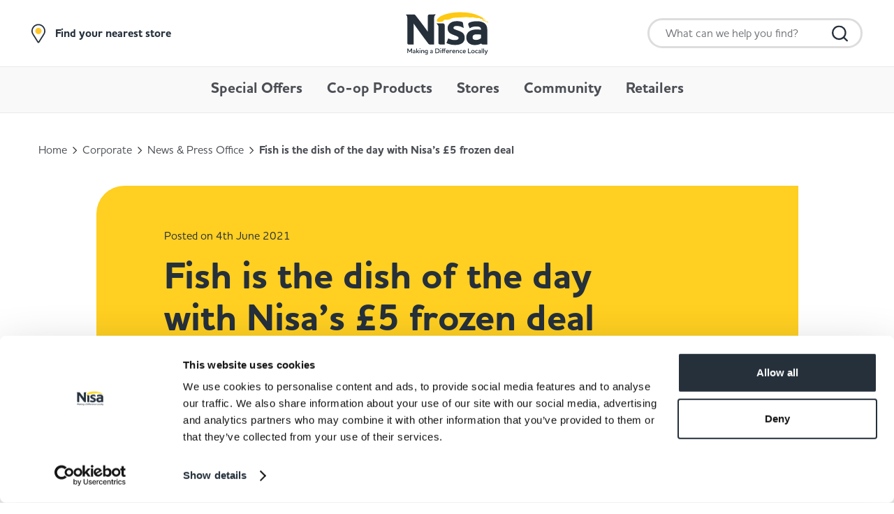

--- FILE ---
content_type: text/html; charset=utf-8
request_url: https://www.nisalocally.co.uk/corporate/news-press-office/fish-is-the-dish-of-the-day-with-nisa-s-5-frozen-deal/
body_size: 65458
content:
<!DOCTYPE html>
<html lang="en-GB">
<head>
    <meta charset="utf-8">
<meta name="viewport" content="width=device-width, initial-scale=1">
<title>Fish is the dish of the day with Nisa&#x2019;s &#xA3;5 frozen deal</title >
<meta name="description" content="Nisa are helping shoppers stock their freezers with five branded favourites for just &#xA3;5 with the latest deal, offering huge savings of up to &#xA3;9.28 off the RRP." /><meta name="description" content="Nisa are helping shoppers stock their freezers with five branded favourites for just &#xA3;5 with the latest deal, offering huge savings of up to &#xA3;9.28 off the RRP." />
    <meta name="keywords" content="Fish Dish Day Nisa&#x2019;s Retail Retailer Nisa &#xA3;5 Frozen Freezer Deal Partner" />




    <meta property="og:type" content="website" />
    <meta property="og:url" content="https://www.nisalocally.co.uk/corporate/news-press-office/fish-is-the-dish-of-the-day-with-nisa-s-5-frozen-deal/" />
    <meta property="og:site_name" content="Nisa Locally" />
    <meta property="og:title" content="Fish is the dish of the day with Nisa&#x2019;s &#xA3;5 frozen deal" />
    <meta property="og:description" content="Nisa are helping shoppers stock their freezers with five branded favourites for just &#xA3;5 with the latest deal, offering huge savings of up to &#xA3;9.28 off the RRP." />
        <meta property="og:image" content="https://www.nisalocally.co.uk/corporate/news-press-office/fish-is-the-dish-of-the-day-with-nisa-s-5-frozen-deal/)/media/ljdlsobg/fish-is-the-dish-of-the-day-with-nisa-s-5-frozen-deal-listing-image.jpg" />
    <meta property="twitter:card" content="summary_large_image">
        <meta name="twitter:site" content="@NisaLocally" />
    <meta name="author" content="Nisa Locally">







        <link rel="icon" href="/favicon.ico">
        <link rel="icon" type="image/svg+xml" href="/favicon.svg">
        <link rel="apple-touch-icon" href="/apple-touch-icon.png">
        <link rel="manifest" href="/site.webmanifest">
        <meta name="theme-color" content="#ffffff">

    <link rel="preconnect" href="https://www.googletagmanager.com">
    <link rel="dns-prefetch" href="https://www.googletagmanager.com">
    <link rel="preconnect" href="https://www.google-analytics.com">
    <link rel="dns-prefetch" href="https://www.google-analytics.com">
    <link rel="preconnect" href="https://assets.juicer.io">
    <link rel="dns-prefetch" href="https://assets.juicer.io">
    <link rel="preconnect" href="https://static.ads-twitter.com">
    <link rel="dns-prefetch" href="https://static.ads-twitter.com">
    <link rel="preconnect" href="https://analytics.twitter.com">
    <link rel="dns-prefetch" href="https://analytics.twitter.com">
    <link rel="preconnect" href="https://connect.facebook.net">
    <link rel="dns-prefetch" href="https://connect.facebook.net">
    <link rel="preconnect" href="https://www.facebook.com">
    <link rel="dns-prefetch" href="https://www.facebook.com">
    <meta name="theme-color" content="#FFFFFF">
    <style media="screen">@import "https://use.typekit.net/wdz1jsb.css";@-webkit-keyframes spin{100%{-webkit-transform:rotate(360deg);transform:rotate(360deg)}}@keyframes spin{100%{-webkit-transform:rotate(360deg);transform:rotate(360deg)}}body{-webkit-transition:left 0.3s ease;transition:left 0.3s ease;position:relative;width:100%;left:0;overflow-x:hidden}body.open{position:fixed}body.search-active{position:fixed;width:100%}body.talkingShopArticle{background-color:#FFF}*{-webkit-box-sizing:border-box;box-sizing:border-box}.inline{display:inline-block}strong{font-weight:bold}ul{padding-left:0}img{max-width:100%;height:auto;vertical-align:bottom}.InfinityNumber a{color:inherit;text-decoration:none;cursor:text}.svg-sprite{display:none}.blur-up{-webkit-filter:blur(5px);filter:blur(5px);transition:filter 400ms, -webkit-filter 400ms}.blur-up.lazyloaded{-webkit-filter:blur(0);filter:blur(0)}/*! normalize.css v3.0.2 | MIT License | git.io/normalize */html{font-family:sans-serif;-ms-text-size-adjust:100%;-webkit-text-size-adjust:100%}body{margin:0}article,aside,details,figcaption,figure,footer,header,hgroup,main,menu,nav,section,summary{display:block}audio,canvas,progress,video{display:inline-block;vertical-align:baseline}audio:not([controls]){display:none;height:0}[hidden],template{display:none}a{background-color:transparent}a:active,a:hover{outline:0}abbr[title]{border-bottom:1px dotted}b,strong{font-weight:bold}dfn{font-style:italic}h1{font-size:2em;margin:0.67em 0}mark{background:#FF0;color:#000}small{font-size:80%}sub,sup{font-size:75%;line-height:0;position:relative;vertical-align:baseline}sup{top:-0.5em}sub{bottom:-0.25em}img{border:0}svg:not(:root){overflow:hidden}figure{margin:1em 40px}hr{-webkit-box-sizing:content-box;box-sizing:content-box;height:0}pre{overflow:auto}code,kbd,pre,samp{font-family:monospace, monospace;font-size:1em}button,input,optgroup,select,textarea{color:inherit;font:inherit;margin:0}button{overflow:visible}button,select{text-transform:none}button,html input[type="button"],input[type="reset"],input[type="submit"]{-webkit-appearance:button;cursor:pointer}button[disabled],html input[disabled]{cursor:default}button::-moz-focus-inner,input::-moz-focus-inner{border:0;padding:0}input{line-height:normal}input[type="checkbox"],input[type="radio"]{-webkit-box-sizing:border-box;box-sizing:border-box;padding:0}input[type="number"]::-webkit-inner-spin-button,input[type="number"]::-webkit-outer-spin-button{height:auto}input[type="search"]{-webkit-appearance:textfield;-webkit-box-sizing:content-box;box-sizing:content-box}input[type="search"]::-webkit-search-cancel-button,input[type="search"]::-webkit-search-decoration{-webkit-appearance:none}fieldset{border:1px solid #C0C0C0;margin:0 2px;padding:0.35em 0.625em 0.75em}legend{border:0;padding:0}textarea{overflow:auto}optgroup{font-weight:bold}table{border-collapse:collapse;border-spacing:0}td,th{padding:0}html{font-size:16px;font-weight:100;line-height:1.5rem}p,ul,ol,table{font-size:16px;font-size:1rem;line-height:24px;line-height:1.5rem;font-family:houschka-pro, Candara, Arial Narrow, sans-serif;font-weight:500;color:#4C4F55}h1,h2,h3,h4,h5,h6{font-family:houschka-pro, Candara, Arial Narrow, sans-serif;font-weight:700;margin-bottom:1rem}h1{font-size:32px;font-size:2rem;line-height:38px;line-height:2.375rem;margin-bottom:2rem}h2{font-size:20px;font-size:1.25rem;line-height:28px;line-height:1.75rem;margin-bottom:1.5rem}h3{font-size:18px;font-size:1.125rem;line-height:26px;line-height:1.625rem}h4{font-size:16px;font-size:1rem;line-height:22px;line-height:1.375rem}p{margin:0 0 20px}.yellow a{color:#FEC910}ul,ol{padding:0 0 0 11px;margin:0 0 20px}table{width:100%;margin:20px 0}table thead tr{background-color:#8D9099;color:#FFF;border-top:0}table thead tr td{font-family:houschka-pro, Candara, Arial Narrow, sans-serif;font-weight:500}table tr{background-color:#FFF;border-top:2px solid #8D9099}table tr:last-of-type{border-bottom:2px solid #8D9099}table tr:nth-of-type(even){background-color:#EEEFF1}table tr td{font-size:16px;font-size:1rem;line-height:22px;line-height:1.375rem;font-family:houschka-pro, Candara, Arial Narrow, sans-serif;font-weight:500;padding:16px 0 18px}table tr td:first-of-type{text-align:center}@media all and (max-width: 650px){table{display:block;overflow-x:auto;white-space:nowrap}table thead,table tbody{display:table;width:100%}table thead td,table tbody td{width:120px;min-width:0}}blockquote{font-size:32px;font-size:2rem;line-height:40px;line-height:2.5rem;font-family:houschka-pro, Candara, Arial Narrow, sans-serif;font-weight:500;color:#4C4F55;padding:0 90px;margin:85px 0;width:100%;position:relative}blockquote.pink:before,blockquote.pink:after{background-image:url("data:image/svg+xml,%3Csvg xmlns='http://www.w3.org/2000/svg' width='76' height='74' viewBox='0 0 76 74'%3E%3Cpath fill='%23e6007e' d='M25.692 69.896l1.211 2.727c-1.78.781-3.745 1.237-5.883 1.377l-.198-2.975c1.8-.118 3.423-.494 4.87-1.13zm39.004 0l1.211 2.727c-1.78.781-3.745 1.237-5.883 1.377l-.198-2.975c1.8-.118 3.423-.494 4.87-1.13zm-14.4-1.355c1.368.985 2.88 1.683 4.537 2.091l-.723 2.893c-2.03-.5-3.894-1.36-5.575-2.57zm-39.004 0c1.368.985 2.88 1.683 4.537 2.091l-.723 2.893c-2.03-.5-3.894-1.36-5.575-2.57zm21.166-5.736l2.726 1.246c-.675 1.456-1.534 2.84-2.575 4.15-.202.255-.41.5-.624.74l-2.239-1.985c.174-.194.343-.394.508-.601.895-1.127 1.63-2.31 2.204-3.55zm39.004 0l2.726 1.246c-.675 1.456-1.534 2.84-2.575 4.15-.202.255-.41.5-.624.74l-2.239-1.985c.174-.194.343-.394.508-.601.895-1.127 1.63-2.31 2.204-3.55zM44.37 60.548c.574 1.377 1.253 2.659 2.036 3.844.12.18.24.356.363.529l-2.452 1.718c-.139-.195-.275-.393-.41-.598-.895-1.355-1.662-2.802-2.31-4.352zm-39.004 0c.574 1.377 1.253 2.659 2.036 3.844.12.18.24.356.363.529l-2.452 1.718c-.139-.195-.275-.393-.41-.598-.895-1.355-1.662-2.802-2.31-4.352zm70.44-7.929c.128.966.193 1.96.194 2.982 0 .954-.058 1.871-.176 2.775l-2.975-.384c.1-.772.15-1.56.15-2.368 0-.9-.055-1.772-.167-2.615zm-39.004 0c.128.966.193 1.96.194 2.982 0 .954-.058 1.871-.176 2.775l-2.976-.384c.101-.772.152-1.56.152-2.368 0-.9-.056-1.772-.168-2.615zm-33.656-1.77c.142 1.73.385 3.368.726 4.915l-2.93.639C.57 54.722.309 52.95.155 51.09zm39.004 0c.142 1.73.385 3.368.726 4.915l-2.93.639c-.372-1.681-.633-3.452-.787-5.312zm28.555-8.867c.465.448.9.932 1.31 1.458.868 1.123 1.585 2.294 2.166 3.54l-2.722 1.253c-.486-1.04-1.086-2.023-1.8-2.946-.324-.42-.672-.808-1.044-1.166zm-39.004 0c.465.448.9.932 1.31 1.458.868 1.123 1.585 2.294 2.166 3.54l-2.722 1.253c-.486-1.04-1.086-2.023-1.8-2.946-.324-.42-.672-.808-1.044-1.166zm7.545-1.314l2.99.244c-.131 1.597-.209 3.25-.232 4.962l-3-.039c.024-1.778.105-3.5.242-5.167zm-39.004 0l2.99.244c-.131 1.597-.209 3.25-.232 4.962l-3-.039c.024-1.778.105-3.5.242-5.167zm59.393-2.68c2.014 0 3.87.256 5.561.78l-.891 2.846c-1.39-.43-2.946-.645-4.669-.645l-.29.005-.098-2.98.194-.005zm-39.004 0c2.014 0 3.87.256 5.561.78l-.891 2.846c-1.39-.43-2.946-.645-4.669-.645l-.29.005-.098-2.98.194-.005zm34.85-1.847l2.97.412c-.21 1.506-.329 3.036-.353 4.59v-.05l-.264.044-2.736-.042.022-.844c.05-1.386.17-2.756.36-4.11zm-39.005 0l2.972.412c-.212 1.506-.33 3.036-.354 4.59v-.05l-.264.044-2.736-.042.022-.844c.05-1.386.17-2.756.36-4.11zm24.547-5.816l2.893.792c-.428 1.542-.784 3.16-1.069 4.853l-2.959-.49c.301-1.794.68-3.512 1.135-5.155zm-39.004 0l2.893.79c-.428 1.544-.784 3.162-1.069 4.855l-2.959-.49c.301-1.794.68-3.512 1.135-5.155zm17.086-3.778l2.773 1.139c-.594 1.428-1.093 2.877-1.497 4.347l-2.895-.785c.438-1.591.977-3.158 1.62-4.701zm39.004 0l2.773 1.139c-.594 1.428-1.093 2.877-1.497 4.347l-2.895-.785c.438-1.591.977-3.158 1.62-4.701zM44.987 20.52l2.663 1.373c-.739 1.413-1.441 2.915-2.107 4.506l-2.77-1.143c.697-1.668 1.435-3.247 2.214-4.736zm-39.004 0l2.663 1.373c-.739 1.413-1.441 2.915-2.107 4.506l-2.77-1.143c.697-1.668 1.435-3.247 2.214-4.736zm57.877-2.07l2 2.222c-1.121.996-2.087 2.061-2.901 3.198l-2.445-1.729c.946-1.32 2.06-2.55 3.346-3.692zm-39.004 0l2 2.222c-1.121.996-2.087 2.061-2.901 3.198l-2.445-1.729c.946-1.32 2.06-2.55 3.346-3.692zm10.27-6.017v3.18l-2.168 1.05c-.881.434-1.713.89-2.497 1.368l-1.569-2.542c.862-.524 1.772-1.023 2.732-1.497l.5-.243v-1.316h3.001zm39.003 0v3.18l-2.167 1.05c-.881.434-1.713.89-2.497 1.368l-1.569-2.542c.862-.524 1.772-1.023 2.732-1.497l.5-.243v-1.316h3.001zm-62.136-.757l2.24 1.984c-1.066 1.189-2.082 2.502-3.047 3.94l-2.497-1.655c1.042-1.55 2.143-2.974 3.304-4.269zm39.004 0l2.24 1.984c-1.066 1.189-2.082 2.502-3.047 3.94l-2.496-1.655c1.04-1.55 2.142-2.974 3.303-4.269zM20.077 4.63l1.655 2.486c-1.325.87-2.643 1.885-3.954 3.042l-1.993-2.229c1.415-1.248 2.845-2.349 4.292-3.3zm39.004 0l1.655 2.486c-1.325.87-2.643 1.885-3.954 3.042L54.79 7.928c1.415-1.248 2.845-2.349 4.292-3.3zM35.125 2.497v4.969h-3v-4.97h3zm39.004 0v4.969h-3v-4.97h3zM29.867 0l.774 2.497h-1.516v.92c-.902.348-1.904.783-3.006 1.303l-1.288-2.693C26.765 1.114 28.438.438 29.867 0zM68.87 0l.774 2.497H68.13v.92c-.902.348-1.904.783-3.006 1.303l-1.288-2.693C65.769 1.114 67.442.438 68.87 0zM32.124 2.496l-.254.054c-.346.077-.72.176-1.118.299l-.11-.352 1.482-.001zm39.004 0l-.254.054c-.346.077-.72.176-1.118.299l-.11-.352 1.482-.001z'/%3E%3C/svg%3E%0A")}blockquote.yellow:before,blockquote.yellow:after{background-image:url("data:image/svg+xml,%3Csvg width='58' height='41' viewBox='0 0 58 41' fill='none' xmlns='http://www.w3.org/2000/svg'%3E%3Cpath d='M45.92 14.625C47.24 12.225 49.64 9.64505 53.72 7.18505C54.86 6.52505 55.58 5.32505 55.58 4.06505C55.58 1.48504 52.94 -0.314955 50.54 0.765045C43.58 3.82505 32 11.445 32 27.225C32 34.3051 37.7 40.0051 44.78 40.0051C51.86 40.0051 57.5 34.305 57.5 27.285C57.5 20.625 52.4 15.225 45.92 14.625Z' fill='%23FFCF21'/%3E%3Cpath d='M14.36 14.625C15.68 12.225 18.08 9.64505 22.16 7.18505C23.3 6.52505 24.02 5.32505 24.02 4.06505C24.02 1.48504 21.38 -0.314955 18.98 0.765045C12.08 3.82505 0.5 11.445 0.5 27.225C0.5 34.3051 6.2 40.0051 13.22 40.0051C20.24 40.0051 26 34.3051 26 27.225C26 20.625 20.9 15.225 14.36 14.625Z' fill='%23FFCF21'/%3E%3C/svg%3E")}blockquote:before{content:'';width:76px;height:74px;background-image:url("data:image/svg+xml,%3Csvg xmlns='http://www.w3.org/2000/svg' width='76' height='74' viewBox='0 0 76 74'%3E%3Cpath fill='%23001871' d='M25.692 69.896l1.211 2.727c-1.78.781-3.745 1.237-5.883 1.377l-.198-2.975c1.8-.118 3.423-.494 4.87-1.13zm39.004 0l1.211 2.727c-1.78.781-3.745 1.237-5.883 1.377l-.198-2.975c1.8-.118 3.423-.494 4.87-1.13zm-14.4-1.355c1.368.985 2.88 1.683 4.537 2.091l-.723 2.893c-2.03-.5-3.894-1.36-5.575-2.57zm-39.004 0c1.368.985 2.88 1.683 4.537 2.091l-.723 2.893c-2.03-.5-3.894-1.36-5.575-2.57zm21.166-5.736l2.726 1.246c-.675 1.456-1.534 2.84-2.575 4.15-.202.255-.41.5-.624.74l-2.239-1.985c.174-.194.343-.394.508-.601.895-1.127 1.63-2.31 2.204-3.55zm39.004 0l2.726 1.246c-.675 1.456-1.534 2.84-2.575 4.15-.202.255-.41.5-.624.74l-2.239-1.985c.174-.194.343-.394.508-.601.895-1.127 1.63-2.31 2.204-3.55zM44.37 60.548c.574 1.377 1.253 2.659 2.036 3.844.12.18.24.356.363.529l-2.452 1.718c-.139-.195-.275-.393-.41-.598-.895-1.355-1.662-2.802-2.31-4.352zm-39.004 0c.574 1.377 1.253 2.659 2.036 3.844.12.18.24.356.363.529l-2.452 1.718c-.139-.195-.275-.393-.41-.598-.895-1.355-1.662-2.802-2.31-4.352zm70.44-7.929c.128.966.193 1.96.194 2.982 0 .954-.058 1.871-.176 2.775l-2.975-.384c.1-.772.15-1.56.15-2.368 0-.9-.055-1.772-.167-2.615zm-39.004 0c.128.966.193 1.96.194 2.982 0 .954-.058 1.871-.176 2.775l-2.976-.384c.101-.772.152-1.56.152-2.368 0-.9-.056-1.772-.168-2.615zm-33.656-1.77c.142 1.73.385 3.368.726 4.915l-2.93.639C.57 54.722.309 52.95.155 51.09zm39.004 0c.142 1.73.385 3.368.726 4.915l-2.93.639c-.372-1.681-.633-3.452-.787-5.312zm28.555-8.867c.465.448.9.932 1.31 1.458.868 1.123 1.585 2.294 2.166 3.54l-2.722 1.253c-.486-1.04-1.086-2.023-1.8-2.946-.324-.42-.672-.808-1.044-1.166zm-39.004 0c.465.448.9.932 1.31 1.458.868 1.123 1.585 2.294 2.166 3.54l-2.722 1.253c-.486-1.04-1.086-2.023-1.8-2.946-.324-.42-.672-.808-1.044-1.166zm7.545-1.314l2.99.244c-.131 1.597-.209 3.25-.232 4.962l-3-.039c.024-1.778.105-3.5.242-5.167zm-39.004 0l2.99.244c-.131 1.597-.209 3.25-.232 4.962l-3-.039c.024-1.778.105-3.5.242-5.167zm59.393-2.68c2.014 0 3.87.256 5.561.78l-.891 2.846c-1.39-.43-2.946-.645-4.669-.645l-.29.005-.098-2.98.194-.005zm-39.004 0c2.014 0 3.87.256 5.561.78l-.891 2.846c-1.39-.43-2.946-.645-4.669-.645l-.29.005-.098-2.98.194-.005zm34.85-1.847l2.97.412c-.21 1.506-.329 3.036-.353 4.59v-.05l-.264.044-2.736-.042.022-.844c.05-1.386.17-2.756.36-4.11zm-39.005 0l2.972.412c-.212 1.506-.33 3.036-.354 4.59v-.05l-.264.044-2.736-.042.022-.844c.05-1.386.17-2.756.36-4.11zm24.547-5.816l2.893.792c-.428 1.542-.784 3.16-1.069 4.853l-2.959-.49c.301-1.794.68-3.512 1.135-5.155zm-39.004 0l2.893.79c-.428 1.544-.784 3.162-1.069 4.855l-2.959-.49c.301-1.794.68-3.512 1.135-5.155zm17.086-3.778l2.773 1.139c-.594 1.428-1.093 2.877-1.497 4.347l-2.895-.785c.438-1.591.977-3.158 1.62-4.701zm39.004 0l2.773 1.139c-.594 1.428-1.093 2.877-1.497 4.347l-2.895-.785c.438-1.591.977-3.158 1.62-4.701zM44.987 20.52l2.663 1.373c-.739 1.413-1.441 2.915-2.107 4.506l-2.77-1.143c.697-1.668 1.435-3.247 2.214-4.736zm-39.004 0l2.663 1.373c-.739 1.413-1.441 2.915-2.107 4.506l-2.77-1.143c.697-1.668 1.435-3.247 2.214-4.736zm57.877-2.07l2 2.222c-1.121.996-2.087 2.061-2.901 3.198l-2.445-1.729c.946-1.32 2.06-2.55 3.346-3.692zm-39.004 0l2 2.222c-1.121.996-2.087 2.061-2.901 3.198l-2.445-1.729c.946-1.32 2.06-2.55 3.346-3.692zm10.27-6.017v3.18l-2.168 1.05c-.881.434-1.713.89-2.497 1.368l-1.569-2.542c.862-.524 1.772-1.023 2.732-1.497l.5-.243v-1.316h3.001zm39.003 0v3.18l-2.167 1.05c-.881.434-1.713.89-2.497 1.368l-1.569-2.542c.862-.524 1.772-1.023 2.732-1.497l.5-.243v-1.316h3.001zm-62.136-.757l2.24 1.984c-1.066 1.189-2.082 2.502-3.047 3.94l-2.497-1.655c1.042-1.55 2.143-2.974 3.304-4.269zm39.004 0l2.24 1.984c-1.066 1.189-2.082 2.502-3.047 3.94l-2.496-1.655c1.04-1.55 2.142-2.974 3.303-4.269zM20.077 4.63l1.655 2.486c-1.325.87-2.643 1.885-3.954 3.042l-1.993-2.229c1.415-1.248 2.845-2.349 4.292-3.3zm39.004 0l1.655 2.486c-1.325.87-2.643 1.885-3.954 3.042L54.79 7.928c1.415-1.248 2.845-2.349 4.292-3.3zM35.125 2.497v4.969h-3v-4.97h3zm39.004 0v4.969h-3v-4.97h3zM29.867 0l.774 2.497h-1.516v.92c-.902.348-1.904.783-3.006 1.303l-1.288-2.693C26.765 1.114 28.438.438 29.867 0zM68.87 0l.774 2.497H68.13v.92c-.902.348-1.904.783-3.006 1.303l-1.288-2.693C65.769 1.114 67.442.438 68.87 0zM32.124 2.496l-.254.054c-.346.077-.72.176-1.118.299l-.11-.352 1.482-.001zm39.004 0l-.254.054c-.346.077-.72.176-1.118.299l-.11-.352 1.482-.001z'/%3E%3C/svg%3E%0A");background-size:contain;background-repeat:no-repeat;position:absolute;top:-27px;left:-27px;opacity:0.47;-webkit-transition:all .25s ease-in-out;transition:all .25s ease-in-out}blockquote:after{content:'';width:76px;height:74px;background-image:url("data:image/svg+xml,%3Csvg xmlns='http://www.w3.org/2000/svg' width='76' height='74' viewBox='0 0 76 74'%3E%3Cpath fill='%23001871' d='M25.692 69.896l1.211 2.727c-1.78.781-3.745 1.237-5.883 1.377l-.198-2.975c1.8-.118 3.423-.494 4.87-1.13zm39.004 0l1.211 2.727c-1.78.781-3.745 1.237-5.883 1.377l-.198-2.975c1.8-.118 3.423-.494 4.87-1.13zm-14.4-1.355c1.368.985 2.88 1.683 4.537 2.091l-.723 2.893c-2.03-.5-3.894-1.36-5.575-2.57zm-39.004 0c1.368.985 2.88 1.683 4.537 2.091l-.723 2.893c-2.03-.5-3.894-1.36-5.575-2.57zm21.166-5.736l2.726 1.246c-.675 1.456-1.534 2.84-2.575 4.15-.202.255-.41.5-.624.74l-2.239-1.985c.174-.194.343-.394.508-.601.895-1.127 1.63-2.31 2.204-3.55zm39.004 0l2.726 1.246c-.675 1.456-1.534 2.84-2.575 4.15-.202.255-.41.5-.624.74l-2.239-1.985c.174-.194.343-.394.508-.601.895-1.127 1.63-2.31 2.204-3.55zM44.37 60.548c.574 1.377 1.253 2.659 2.036 3.844.12.18.24.356.363.529l-2.452 1.718c-.139-.195-.275-.393-.41-.598-.895-1.355-1.662-2.802-2.31-4.352zm-39.004 0c.574 1.377 1.253 2.659 2.036 3.844.12.18.24.356.363.529l-2.452 1.718c-.139-.195-.275-.393-.41-.598-.895-1.355-1.662-2.802-2.31-4.352zm70.44-7.929c.128.966.193 1.96.194 2.982 0 .954-.058 1.871-.176 2.775l-2.975-.384c.1-.772.15-1.56.15-2.368 0-.9-.055-1.772-.167-2.615zm-39.004 0c.128.966.193 1.96.194 2.982 0 .954-.058 1.871-.176 2.775l-2.976-.384c.101-.772.152-1.56.152-2.368 0-.9-.056-1.772-.168-2.615zm-33.656-1.77c.142 1.73.385 3.368.726 4.915l-2.93.639C.57 54.722.309 52.95.155 51.09zm39.004 0c.142 1.73.385 3.368.726 4.915l-2.93.639c-.372-1.681-.633-3.452-.787-5.312zm28.555-8.867c.465.448.9.932 1.31 1.458.868 1.123 1.585 2.294 2.166 3.54l-2.722 1.253c-.486-1.04-1.086-2.023-1.8-2.946-.324-.42-.672-.808-1.044-1.166zm-39.004 0c.465.448.9.932 1.31 1.458.868 1.123 1.585 2.294 2.166 3.54l-2.722 1.253c-.486-1.04-1.086-2.023-1.8-2.946-.324-.42-.672-.808-1.044-1.166zm7.545-1.314l2.99.244c-.131 1.597-.209 3.25-.232 4.962l-3-.039c.024-1.778.105-3.5.242-5.167zm-39.004 0l2.99.244c-.131 1.597-.209 3.25-.232 4.962l-3-.039c.024-1.778.105-3.5.242-5.167zm59.393-2.68c2.014 0 3.87.256 5.561.78l-.891 2.846c-1.39-.43-2.946-.645-4.669-.645l-.29.005-.098-2.98.194-.005zm-39.004 0c2.014 0 3.87.256 5.561.78l-.891 2.846c-1.39-.43-2.946-.645-4.669-.645l-.29.005-.098-2.98.194-.005zm34.85-1.847l2.97.412c-.21 1.506-.329 3.036-.353 4.59v-.05l-.264.044-2.736-.042.022-.844c.05-1.386.17-2.756.36-4.11zm-39.005 0l2.972.412c-.212 1.506-.33 3.036-.354 4.59v-.05l-.264.044-2.736-.042.022-.844c.05-1.386.17-2.756.36-4.11zm24.547-5.816l2.893.792c-.428 1.542-.784 3.16-1.069 4.853l-2.959-.49c.301-1.794.68-3.512 1.135-5.155zm-39.004 0l2.893.79c-.428 1.544-.784 3.162-1.069 4.855l-2.959-.49c.301-1.794.68-3.512 1.135-5.155zm17.086-3.778l2.773 1.139c-.594 1.428-1.093 2.877-1.497 4.347l-2.895-.785c.438-1.591.977-3.158 1.62-4.701zm39.004 0l2.773 1.139c-.594 1.428-1.093 2.877-1.497 4.347l-2.895-.785c.438-1.591.977-3.158 1.62-4.701zM44.987 20.52l2.663 1.373c-.739 1.413-1.441 2.915-2.107 4.506l-2.77-1.143c.697-1.668 1.435-3.247 2.214-4.736zm-39.004 0l2.663 1.373c-.739 1.413-1.441 2.915-2.107 4.506l-2.77-1.143c.697-1.668 1.435-3.247 2.214-4.736zm57.877-2.07l2 2.222c-1.121.996-2.087 2.061-2.901 3.198l-2.445-1.729c.946-1.32 2.06-2.55 3.346-3.692zm-39.004 0l2 2.222c-1.121.996-2.087 2.061-2.901 3.198l-2.445-1.729c.946-1.32 2.06-2.55 3.346-3.692zm10.27-6.017v3.18l-2.168 1.05c-.881.434-1.713.89-2.497 1.368l-1.569-2.542c.862-.524 1.772-1.023 2.732-1.497l.5-.243v-1.316h3.001zm39.003 0v3.18l-2.167 1.05c-.881.434-1.713.89-2.497 1.368l-1.569-2.542c.862-.524 1.772-1.023 2.732-1.497l.5-.243v-1.316h3.001zm-62.136-.757l2.24 1.984c-1.066 1.189-2.082 2.502-3.047 3.94l-2.497-1.655c1.042-1.55 2.143-2.974 3.304-4.269zm39.004 0l2.24 1.984c-1.066 1.189-2.082 2.502-3.047 3.94l-2.496-1.655c1.04-1.55 2.142-2.974 3.303-4.269zM20.077 4.63l1.655 2.486c-1.325.87-2.643 1.885-3.954 3.042l-1.993-2.229c1.415-1.248 2.845-2.349 4.292-3.3zm39.004 0l1.655 2.486c-1.325.87-2.643 1.885-3.954 3.042L54.79 7.928c1.415-1.248 2.845-2.349 4.292-3.3zM35.125 2.497v4.969h-3v-4.97h3zm39.004 0v4.969h-3v-4.97h3zM29.867 0l.774 2.497h-1.516v.92c-.902.348-1.904.783-3.006 1.303l-1.288-2.693C26.765 1.114 28.438.438 29.867 0zM68.87 0l.774 2.497H68.13v.92c-.902.348-1.904.783-3.006 1.303l-1.288-2.693C65.769 1.114 67.442.438 68.87 0zM32.124 2.496l-.254.054c-.346.077-.72.176-1.118.299l-.11-.352 1.482-.001zm39.004 0l-.254.054c-.346.077-.72.176-1.118.299l-.11-.352 1.482-.001z'/%3E%3C/svg%3E%0A");background-size:contain;background-repeat:no-repeat;position:absolute;bottom:-27px;right:5px;opacity:0.47;-webkit-transform:rotate(180deg);transform:rotate(180deg);-webkit-transition:all .25s ease-in-out;transition:all .25s ease-in-out}blockquote:hover:before,blockquote:hover:after{width:91px;height:89px;opacity:1}@media all and (max-width: 850px){blockquote{font-size:26px;font-size:1.625rem;line-height:32px;line-height:2rem}blockquote:before{left:-5px}}@media all and (max-width: 650px){blockquote{font-size:20px;font-size:1.25rem;line-height:26px;line-height:1.625rem;padding:0 60px;margin:65px 0}blockquote:before,blockquote:after{width:56px;height:54px}blockquote:hover:before,blockquote:hover:after{width:56px;height:54px}}@media all and (max-width: 420px){blockquote{font-size:20px;font-size:1.25rem;line-height:26px;line-height:1.625rem;padding:0 0 0 50px;margin:55px 0}blockquote:before,blockquote:after{width:46px;height:44px}blockquote:hover:before,blockquote:hover:after{width:46px;height:44px}}.pod-title{font-size:48px;font-size:3rem;line-height:54px;line-height:3.375rem;font-family:houschka-pro, Candara, Arial Narrow, sans-serif;font-weight:700;width:100%;text-align:center;color:#25303B;margin:0 0 38px}@media all and (max-width: 768px){.pod-title{font-size:35px;font-size:2.1875rem;line-height:41px;line-height:2.5625rem}}@media all and (max-width: 568px){.pod-title{font-size:26px;font-size:1.625rem;line-height:32px;line-height:2rem}}.pod-intro{font-size:14px;font-size:0.875rem;line-height:20px;line-height:1.25rem;font-family:houschka-pro, Candara, Arial Narrow, sans-serif;font-weight:500;width:100%;max-width:415px;margin:0 auto 40px;text-align:center}.pod-intro p{margin:0}.-text-center{text-align:center}.container{width:100%;max-width:1170px;margin:0 auto}.container.padding-top{padding-top:45px}.container.large{max-width:970px}@media all and (max-width: 980px){.container.large.supporting-content{max-width:100%}}.container.medium{max-width:930px}.container.small{max-width:770px}.container.container-flex,.container .container-flex{display:-webkit-box;display:-ms-flexbox;display:flex;-webkit-box-orient:horizontal;-webkit-box-direction:normal;-ms-flex-flow:row nowrap;flex-flow:row nowrap}.container.container-flex .half,.container .container-flex .half{width:50%}.container.container-flex .half.center,.container .container-flex .half.center{display:-webkit-box;display:-ms-flexbox;display:flex;-webkit-box-pack:center;-ms-flex-pack:center;justify-content:center;-webkit-box-align:center;-ms-flex-align:center;align-items:center}.full-width{padding-top:40px}.content{padding:40px 40px 70px}.content.content-grid{padding-bottom:0px}.content.content-grid h1,.content.content-grid h2,.content.content-grid h3{color:#171717}.content.content-grid h1{font-size:26px;font-size:1.625rem;line-height:32px;line-height:2rem}.content.content-grid h2{font-size:20px;font-size:1.25rem;line-height:28px;line-height:1.75rem}.content.content-grid h3{font-size:18px;font-size:1.125rem;line-height:24px;line-height:1.5rem}.content.content-grid p{font-size:16px;font-size:1rem;line-height:22px;line-height:1.375rem}.content.content-grid blockquote:before,.content.content-grid blockquote:after{background-image:url("data:image/svg+xml,%3Csvg width='58' height='41' viewBox='0 0 58 41' fill='none' xmlns='http://www.w3.org/2000/svg'%3E%3Cpath d='M45.92 14.625C47.24 12.225 49.64 9.64505 53.72 7.18505C54.86 6.52505 55.58 5.32505 55.58 4.06505C55.58 1.48504 52.94 -0.314955 50.54 0.765045C43.58 3.82505 32 11.445 32 27.225C32 34.3051 37.7 40.0051 44.78 40.0051C51.86 40.0051 57.5 34.305 57.5 27.285C57.5 20.625 52.4 15.225 45.92 14.625Z' fill='%23FFCF21'/%3E%3Cpath d='M14.36 14.625C15.68 12.225 18.08 9.64505 22.16 7.18505C23.3 6.52505 24.02 5.32505 24.02 4.06505C24.02 1.48504 21.38 -0.314955 18.98 0.765045C12.08 3.82505 0.5 11.445 0.5 27.225C0.5 34.3051 6.2 40.0051 13.22 40.0051C20.24 40.0051 26 34.3051 26 27.225C26 20.625 20.9 15.225 14.36 14.625Z' fill='%23FFCF21'/%3E%3C/svg%3E")}.content>.container{max-width:770px}.content a{color:#25303B}@media all and (max-width: 768px){.content{padding:45px 40px 40px}}@media all and (max-width: 650px){.content{padding:40px 40px 30px}}@media all and (max-width: 420px){.content{padding:40px 30px 30px}}.recipe-content{padding:40px 20px 0}:root{--site-header-height: 162px}@media all and (max-width: 980px){:root{--site-header-height: 84px}}header{width:100%;height:var(--site-header-height);position:relative}header.persistent-header .header-inner{position:fixed;-webkit-transform:translateY(0);transform:translateY(0)}header.-hide-element .header-inner{-webkit-transform:translateY(-100%);transform:translateY(-100%)}.header-inner{width:100%;background-color:#FFF;z-index:99;-webkit-transition:-webkit-transform .3s ease-in-out;transition:-webkit-transform .3s ease-in-out;transition:transform .3s ease-in-out;transition:transform .3s ease-in-out, -webkit-transform .3s ease-in-out;position:fixed}.header-inner-content{width:100%;max-width:1270px;padding:0 40px;margin:0 auto;height:95px;background-color:#FFF;display:-webkit-box;display:-ms-flexbox;display:flex;-webkit-box-orient:horizontal;-webkit-box-direction:normal;-ms-flex-flow:row nowrap;flex-flow:row nowrap;-webkit-box-align:center;-ms-flex-align:center;align-items:center;position:relative;z-index:2}@media all and (max-width: 980px){.header-inner-content{padding:0 30px;height:var(--site-header-height);border-bottom:1px solid #EAEAEA;z-index:999}.header-inner-content:before{content:'';width:100%;height:100%;position:absolute;top:0;left:0;z-index:9;background-color:#FFF}.header-inner-content .header-store-finder{display:none}}.nisa-logo{position:absolute;top:50%;left:50%;-webkit-transform:translate(-50%, -50%);transform:translate(-50%, -50%);z-index:10}@media all and (max-width: 980px){.nisa-logo .icon-nisa-logo{width:80px;height:44px}}.header-store-finder{display:-webkit-box;display:-ms-flexbox;display:flex;-webkit-box-orient:horizontal;-webkit-box-direction:normal;-ms-flex-flow:row nowrap;flex-flow:row nowrap;-webkit-box-pack:center;-ms-flex-pack:center;justify-content:center;margin-right:auto}.header-store-finder .icon{margin-right:14px;position:relative;-webkit-transform:translateY(0);transform:translateY(0);-webkit-transition:-webkit-transform .15s ease-in-out;transition:-webkit-transform .15s ease-in-out;transition:transform .15s ease-in-out;transition:transform .15s ease-in-out, -webkit-transform .15s ease-in-out}.header-store-finder a{font-size:16px;font-size:1rem;line-height:22px;line-height:1.375rem;font-family:houschka-pro, Candara, Arial Narrow, sans-serif;font-weight:700;color:#25303B;text-decoration:none;-ms-flex-item-align:center;align-self:center}.header-store-finder.-full{-webkit-box-align:center;-ms-flex-align:center;align-items:center}.header-store-finder-content{display:-webkit-box;display:-ms-flexbox;display:flex;-webkit-box-orient:vertical;-webkit-box-direction:normal;-ms-flex-flow:column nowrap;flex-flow:column nowrap}.header-store-finder-content .title{font-size:16px;font-size:1rem;line-height:16px;line-height:1rem;font-family:houschka-pro, Candara, Arial Narrow, sans-serif;font-weight:700;color:#25303B}.header-store-finder-content p{font-family:houschka-pro, Candara, Arial Narrow, sans-serif;font-weight:500;font-size:14px;font-size:0.875rem;line-height:21px;line-height:1.3125rem;color:#4C4F55;margin:0}.header-store-finder-links{display:-webkit-box;display:-ms-flexbox;display:flex;-webkit-box-orient:horizontal;-webkit-box-direction:normal;-ms-flex-flow:row nowrap;flex-flow:row nowrap}.header-store-finder-links a{font-family:houschka-pro, Candara, Arial Narrow, sans-serif;font-weight:500;font-size:14px;font-size:0.875rem;line-height:14px;line-height:0.875rem;color:#25303B;text-decoration:none}.header-store-finder-links a:hover{text-decoration:underline}.header-store-finder-links .separator{font-size:14px;font-size:0.875rem;line-height:14px;line-height:0.875rem;color:#25303B;margin:0 9px}.header-store-finder:hover .icon{-webkit-transform:translateY(-5px);transform:translateY(-5px)}.header-store-finder:hover>a{text-decoration:underline}.mobile-menu-toggle{display:none;margin-right:auto;position:relative;z-index:10}.mobile-menu-toggle button{display:block}.mobile-menu-toggle button:before{content:'';display:block;width:100%;height:3px;border-radius:2px;position:relative;margin-bottom:5px;background-color:#25303B;-webkit-transition:-webkit-transform .2s ease-in-out;transition:-webkit-transform .2s ease-in-out;transition:transform .2s ease-in-out;transition:transform .2s ease-in-out, -webkit-transform .2s ease-in-out;will-change:transform}.mobile-menu-toggle button:after{content:'';display:block;width:100%;height:3px;border-radius:2px;position:relative;margin-top:5px;background-color:#25303B;-webkit-transition:-webkit-transform .2s ease-in-out;transition:-webkit-transform .2s ease-in-out;transition:transform .2s ease-in-out;transition:transform .2s ease-in-out, -webkit-transform .2s ease-in-out;will-change:transform}.mobile-menu-toggle button.active:before{-webkit-transform:rotate(45deg) translate(4px, 4px);transform:rotate(45deg) translate(4px, 4px);margin:0}.mobile-menu-toggle button.active .mobile-menu-bar{opacity:0;visibility:hidden}.mobile-menu-toggle button.active:after{-webkit-transform:rotate(-45deg) translate(0px, -1px);transform:rotate(-45deg) translate(0px, -1px);margin:0}@media all and (max-width: 568px){.mobile-menu-toggle button{margin-bottom:0}}.mobile-menu-toggle .mobile-menu-bar{width:27px;height:3px;border-radius:2px;background-color:#25303B;opacity:1;-webkit-transition:opacity 0.2s ease-in-out;transition:opacity 0.2s ease-in-out}@media all and (max-width: 980px){.mobile-menu-toggle{display:block}}.header-search{margin-left:auto;width:308px}.header-search form{width:100%;position:relative}.header-search form input[type=search]{font-family:houschka-pro, Candara, Arial Narrow, sans-serif;font-weight:700;width:100%;height:43px;border:3px solid #DDDDDD;background-color:white;border-radius:22px;-webkit-box-sizing:border-box;box-sizing:border-box;-webkit-appearance:none}.header-search form input[type=search]::-webkit-input-placeholder{font-size:16px;font-size:1rem;line-height:37px;line-height:2.3125rem;font-family:houschka-pro, Candara, Arial Narrow, sans-serif;font-weight:500;color:#4C4F55;opacity:0.8}.header-search form input[type=search]:-ms-input-placeholder{font-size:16px;font-size:1rem;line-height:37px;line-height:2.3125rem;font-family:houschka-pro, Candara, Arial Narrow, sans-serif;font-weight:500;color:#4C4F55;opacity:0.8}.header-search form input[type=search]::-ms-input-placeholder{font-size:16px;font-size:1rem;line-height:37px;line-height:2.3125rem;font-family:houschka-pro, Candara, Arial Narrow, sans-serif;font-weight:500;color:#4C4F55;opacity:0.8}.header-search form input[type=search]::placeholder{font-size:16px;font-size:1rem;line-height:37px;line-height:2.3125rem;font-family:houschka-pro, Candara, Arial Narrow, sans-serif;font-weight:500;color:#4C4F55;opacity:0.8}.header-search form input[type=search]::-webkit-input-placeholder{font-size:16px;font-size:1rem;line-height:37px;line-height:2.3125rem;font-family:houschka-pro, Candara, Arial Narrow, sans-serif;font-weight:500;color:#4C4F55;opacity:0.8}.header-search form input[type=search]:-moz-placeholder{font-size:16px;font-size:1rem;line-height:37px;line-height:2.3125rem;font-family:houschka-pro, Candara, Arial Narrow, sans-serif;font-weight:500;color:#4C4F55;opacity:0.8}.header-search form input[type=search]::-moz-placeholder{font-size:16px;font-size:1rem;line-height:37px;line-height:2.3125rem;font-family:houschka-pro, Candara, Arial Narrow, sans-serif;font-weight:500;color:#4C4F55;opacity:0.8}.header-search form input[type=search]:-ms-input-placeholder{font-size:16px;font-size:1rem;line-height:37px;line-height:2.3125rem;font-family:houschka-pro, Candara, Arial Narrow, sans-serif;font-weight:500;color:#4C4F55;opacity:0.8}.header-search form input[type=search]:hover{border-color:#B3BAD5}.header-search form input[type=search]:focus{border-color:#25303B;color:#25303B}@media not all and (min-resolution: 0.001dpcm){@supports (-webkit-appearance: none){.header-search form input[type=search]::-webkit-input-placeholder{line-height:normal}.header-search form input[type=search]:-ms-input-placeholder{line-height:normal}.header-search form input[type=search]::-ms-input-placeholder{line-height:normal}.header-search form input[type=search]::placeholder{line-height:normal}.header-search form input[type=search]::-webkit-input-placeholder{line-height:normal}.header-search form input[type=search]:-moz-placeholder{line-height:normal}.header-search form input[type=search]::-moz-placeholder{line-height:normal}.header-search form input[type=search]:-ms-input-placeholder{line-height:normal}}}.header-search form button{background-color:transparent;border:0;position:absolute;top:50%;-webkit-transform:translateY(-50%);transform:translateY(-50%);padding:0}.header-search form button[type=submit]{right:21px}.header-search form button.toggle-search{right:0;display:none}.header-search form button.toggle-search .icon-cross{display:none}@media all and (max-width: 980px){.header-search{width:23px}.header-search form{position:static;width:23px;height:23px}.header-search form .form-inner{position:absolute;top:0;left:0;width:100%;-webkit-transform:translateY(-300%);transform:translateY(-300%);background-color:#F5F5F5;padding:15px 20px;-webkit-transition:-webkit-transform .5s ease-in-out;transition:-webkit-transform .5s ease-in-out;transition:transform .5s ease-in-out;transition:transform .5s ease-in-out, -webkit-transform .5s ease-in-out;will-change:transform}.header-search form input[type=search]{height:62px;border-radius:36px;padding:24px 29px}.header-search form input[type=search].has-value+button[type=submit]{background-color:#25303B}.header-search form input[type=search].has-value+button[type=submit] .icon-magnifying-glass{fill:#FFF}.header-search form button[type=submit]{right:30px;width:46px;height:46px;border-radius:50%;background-color:#FFF;display:-webkit-box;display:-ms-flexbox;display:flex;-webkit-box-pack:center;-ms-flex-pack:center;justify-content:center;-webkit-box-align:center;-ms-flex-align:center;align-items:center;-webkit-transition:background-color .2s ease-in-out;transition:background-color .2s ease-in-out}.header-search form button[type=submit] .icon-magnifying-glass{width:17px;height:17px;-webkit-transition:fill .2s ease-in-out;transition:fill .2s ease-in-out}.header-search form button.toggle-search{display:block;position:relative;z-index:10}.header-search form button.toggle-search.active .icon-magnifying-glass{display:none}.header-search form button.toggle-search.active .icon-cross{display:block}.header-search form.active .form-inner{-webkit-transform:translateY(84px);transform:translateY(84px)}}nav.navigation{width:100%;border-top:1px solid #EAEAEA;border-bottom:1px solid #EAEAEA}@media all and (max-width: 980px){nav.navigation{position:absolute;top:84px;left:-100%;height:calc(100vh - 84px);overflow-x:hidden;background:white}nav.navigation.open{left:0;overflow-x:hidden;overflow-y:auto;z-index:99;padding-bottom:80px}}.navigation-inner{height:100%;min-height:65px;background-color:#F9F9F9;padding:17px 20px 0}.navigation-inner .header-store-finder{display:none}.navigation-inner>ul{width:100%;display:-webkit-box;display:-ms-flexbox;display:flex;-webkit-box-orient:horizontal;-webkit-box-direction:normal;-ms-flex-flow:row nowrap;flex-flow:row nowrap;-webkit-box-pack:center;-ms-flex-pack:center;justify-content:center;-webkit-box-align:center;-ms-flex-align:center;align-items:center;list-style-type:none;height:100%;margin:0;padding:0}.navigation-inner>ul>li{margin-right:35px}@media all and (max-width: 1136px){.navigation-inner>ul>li{margin-right:25px}}.navigation-inner>ul>li.has-child:hover .sub-navigation{opacity:1;visibility:visible}.navigation-inner>ul>li:last-of-type{margin-right:0;-ms-flex-negative:0;flex-shrink:0}.navigation-inner>ul>li>a:not(.button){font-size:21px;font-size:1.3125rem;line-height:27px;line-height:1.6875rem;font-family:houschka-pro, Candara, Arial Narrow, sans-serif;font-weight:700;color:#4C4F55;text-decoration:none;position:relative;padding-bottom:17px;display:block}@media all and (max-width: 1136px){.navigation-inner>ul>li>a:not(.button){font-size:18px;font-size:1.125rem;line-height:24px;line-height:1.5rem}}.navigation-inner>ul>li>a:not(.button):after{content:'';width:100%;height:3px;background-color:#25303B;display:block;margin-top:1px;-webkit-transform:scaleX(0);transform:scaleX(0);-webkit-transition:all .2s ease-in-out;transition:all .2s ease-in-out;pointer-events:none;visibility:hidden}.navigation-inner>ul>li>a:not(.button):hover:after{-webkit-transform:scaleX(1);transform:scaleX(1);visibility:visible}.navigation-inner>ul>li .child-link{display:none}@media all and (max-width: 980px){.navigation-inner{min-height:100%;height:auto;background:#FFF;padding:0 20px;position:relative}.navigation-inner .header-store-finder{height:84px;-webkit-box-align:center;-ms-flex-align:center;align-items:center;display:-webkit-box;display:-ms-flexbox;display:flex}.navigation-inner .header-store-finder .icon{-webkit-transform:translateY(-1px);transform:translateY(-1px)}.navigation-inner>ul{height:auto}.navigation-inner>ul,.navigation-inner ul{-webkit-box-orient:vertical;-webkit-box-direction:normal;-ms-flex-flow:column nowrap;flex-flow:column nowrap;-webkit-box-pack:start;-ms-flex-pack:start;justify-content:flex-start}.navigation-inner>ul>li,.navigation-inner>ul li,.navigation-inner ul>li,.navigation-inner ul li{width:100%;margin:0;padding:25px 19px 24px;border-top:1px solid #E2E2E2;display:-webkit-box;display:-ms-flexbox;display:flex;-webkit-box-orient:horizontal;-webkit-box-direction:normal;-ms-flex-flow:row nowrap;flex-flow:row nowrap}.navigation-inner>ul>li:last-of-type,.navigation-inner>ul li:last-of-type,.navigation-inner ul>li:last-of-type,.navigation-inner ul li:last-of-type{border-bottom:1px solid #E2E2E2}.navigation-inner>ul>li>a:not(.button),.navigation-inner>ul>li a:not(.button),.navigation-inner>ul li>a:not(.button),.navigation-inner>ul li a:not(.button),.navigation-inner ul>li>a:not(.button),.navigation-inner ul>li a:not(.button),.navigation-inner ul li>a:not(.button),.navigation-inner ul li a:not(.button){font-family:houschka-pro, Candara, Arial Narrow, sans-serif;font-weight:500;font-size:18px;font-size:1.125rem;line-height:24px;line-height:1.5rem;color:#25303B;width:100%;margin:0 auto;padding:0}.navigation-inner>ul>li>a:not(.button):after,.navigation-inner>ul>li a:not(.button):after,.navigation-inner>ul li>a:not(.button):after,.navigation-inner>ul li a:not(.button):after,.navigation-inner ul>li>a:not(.button):after,.navigation-inner ul>li a:not(.button):after,.navigation-inner ul li>a:not(.button):after,.navigation-inner ul li a:not(.button):after{content:none;display:none}.navigation-inner>ul>li .child-link,.navigation-inner>ul li .child-link,.navigation-inner ul>li .child-link,.navigation-inner ul li .child-link{display:-webkit-box;display:-ms-flexbox;display:flex;-webkit-box-pack:end;-ms-flex-pack:end;justify-content:flex-end;margin-left:auto;width:100px}.navigation-inner>ul>li .child-link .icon,.navigation-inner>ul li .child-link .icon,.navigation-inner ul>li .child-link .icon,.navigation-inner ul li .child-link .icon{width:11px;height:20px}}.sub-navigation{position:absolute;z-index:99;top:100%;left:0;right:0;margin:0 auto;width:100%;max-width:1170px;visibility:hidden;opacity:0;-webkit-transition:opacity 0.3s ease;transition:opacity 0.3s ease;display:-webkit-box;display:-ms-flexbox;display:flex;-webkit-box-orient:horizontal;-webkit-box-direction:normal;-ms-flex-flow:row nowrap;flex-flow:row nowrap;background-color:#EEEFF1;border-radius:0 0 40px}.sub-navigation .back-link{display:none}.sub-navigation .left-content{display:-webkit-box;display:-ms-flexbox;display:flex;-webkit-box-orient:vertical;-webkit-box-direction:normal;-ms-flex-direction:column;flex-direction:column;-webkit-box-align:start;-ms-flex-align:start;align-items:start;padding:50px 60px 65px;width:100%;max-width:400px}.sub-navigation .left-content .title{font-size:28px;font-size:1.75rem;line-height:35px;line-height:2.1875rem;font-family:houschka-pro, Candara, Arial Narrow, sans-serif;font-weight:700;display:block;width:100%;font-weight:bold;margin-bottom:10px;color:#25303B}.sub-navigation .left-content p{font-size:16px;font-size:1rem;line-height:22px;line-height:1.375rem;font-family:houschka-pro, Candara, Arial Narrow, sans-serif;font-weight:500;color:#4C4F55}.sub-navigation .left-content .blue{background-color:#25303B !important}.sub-navigation .left-content .button+.button{margin-top:20px}.sub-navigation .sub-links{width:770px;background-color:#E2E3E5;padding:50px 70px 25px;-webkit-box-flex:0;-ms-flex:0 0 auto;flex:0 0 auto;border-radius:0 0 40px}.sub-navigation .sub-links ul{margin:0;padding:0;list-style-type:none;width:90%;max-height:260px;display:-webkit-box;display:-ms-flexbox;display:flex;-webkit-box-orient:vertical;-webkit-box-direction:normal;-ms-flex-flow:column wrap;flex-flow:column wrap}.sub-navigation .sub-links ul li{height:24px;margin-bottom:18px}.sub-navigation .sub-links ul li a{display:-webkit-box;display:-ms-flexbox;display:flex;-webkit-box-orient:horizontal;-webkit-box-direction:normal;-ms-flex-flow:row nowrap;flex-flow:row nowrap;-webkit-box-align:center;-ms-flex-align:center;align-items:center;text-decoration:none}.sub-navigation .sub-links ul li a span{font-size:18px;font-size:1.125rem;line-height:25px;line-height:1.5625rem;font-family:houschka-pro, Candara, Arial Narrow, sans-serif;font-weight:500;margin-right:6px;color:#4C4F55;-webkit-transition:color .2s ease-in-out;transition:color .2s ease-in-out}.sub-navigation .sub-links ul li a .icon{-webkit-transition:fill .2s ease-in-out;transition:fill .2s ease-in-out}.sub-navigation .sub-links ul li a:hover span{color:#25303B}.sub-navigation .sub-links ul li a:hover .icon{fill:#25303B}@media all and (max-width: 1200px){.sub-navigation .left-content{padding:30px 25px 50px;max-width:300px}.sub-navigation .sub-links{-webkit-box-flex:1;-ms-flex:1;flex:1}}@media all and (max-width: 980px){.sub-navigation{top:0;left:110%;opacity:1;visibility:visible;z-index:99;-webkit-box-orient:vertical;-webkit-box-direction:normal;-ms-flex-flow:column nowrap;flex-flow:column nowrap;background-color:#FFF;-webkit-box-shadow:none;box-shadow:none}.sub-navigation.open{left:0;height:calc(100% + 100px);padding-bottom:80px;overflow-y:auto}.sub-navigation .back-link{font-size:18px;font-size:1.125rem;line-height:22px;line-height:1.375rem;display:-webkit-inline-box;display:-ms-inline-flexbox;display:inline-flex;-ms-flex-item-align:start;align-self:flex-start;margin-left:20px;-webkit-appearance:none;-moz-appearance:none;appearance:none}.sub-navigation .back-link:before{content:none;display:none}.sub-navigation .back-link .icon{fill:#25303B}.sub-navigation .left-content{max-width:100%;width:100%;padding:24px 20px 30px}.sub-navigation .left-content .title{font-size:26px;font-size:1.625rem;line-height:32px;line-height:2rem}.sub-navigation .left-content .button:not(.blue-outline-50){color:#FFF;background-color:#25303B}.sub-navigation .left-content .button:not(.blue-outline-50) span{color:#FFF}.sub-navigation .left-content .button:not(.blue-outline-50):hover:before{-webkit-box-shadow:rgba(37,48,59,0.5) 0 0 0 6px;box-shadow:rgba(37,48,59,0.5) 0 0 0 6px}.sub-navigation .sub-links{padding:0 20px 80px;width:100%;background-color:#FFF}.sub-navigation .sub-links ul{-webkit-box-orient:vertical;-webkit-box-direction:normal;-ms-flex-flow:column nowrap;flex-flow:column nowrap;width:100%;max-height:none}.sub-navigation .sub-links ul li{height:auto;margin:0}.sub-navigation .sub-links ul li a .icon{margin-left:auto;width:11px;height:20px}}.mobile-social{display:none;margin-left:-20px;margin-right:-20px;width:calc(100% + 40px);background-color:#F5F5F5;margin-top:40px}.mobile-social .mobile-social-inner{padding:50px 20px;text-align:center}.mobile-social .mobile-social-inner span.title{font-size:26px;font-size:1.625rem;line-height:32px;line-height:2rem;font-family:houschka-pro, Candara, Arial Narrow, sans-serif;font-weight:700;display:block;width:100%;color:#25303B;margin-bottom:7px}.mobile-social .mobile-social-inner p{font-size:16px;font-size:1rem;line-height:22px;line-height:1.375rem;color:#4C4F55;margin-bottom:25px}.mobile-social .mobile-social-inner ul{display:-webkit-box;display:-ms-flexbox;display:flex;-webkit-box-orient:horizontal;-webkit-box-direction:normal;-ms-flex-flow:row nowrap;flex-flow:row nowrap;-webkit-box-pack:center;-ms-flex-pack:center;justify-content:center;margin:0}.mobile-social .mobile-social-inner ul li{width:50px;height:50px;padding:0;border:0;margin:0 16px 0 0}.mobile-social .mobile-social-inner ul li:last-of-type{margin-right:0}.mobile-social .mobile-social-inner ul li a{position:relative;width:100%;height:100%;border-radius:50%;background-color:#FFF;border:2px solid #25303B;display:-webkit-box;display:-ms-flexbox;display:flex;-webkit-box-pack:center;-ms-flex-pack:center;justify-content:center;-webkit-box-align:center;-ms-flex-align:center;align-items:center}.mobile-social .mobile-social-inner ul li a::before{content:'';position:absolute;width:100%;height:100%;top:0px;left:0px;background-color:transparent;-webkit-transition:all .3s ease-in-out;transition:all .3s ease-in-out;border-radius:50%}.mobile-social .mobile-social-inner ul li a:hover::before{-webkit-box-shadow:rgba(37,48,59,0.5) 0 0 0 6px;box-shadow:rgba(37,48,59,0.5) 0 0 0 6px}@media all and (max-width: 980px){.mobile-social{display:block}}.co-op-block{display:-webkit-box;display:-ms-flexbox;display:flex;margin-top:26px}.co-op-block-icon{width:66px;height:37px;margin-right:9px}.co-op-block-text{font-weight:600;font-size:17px;line-height:20px;color:#25303B}.retailer-bar{width:100%;min-height:80px;position:relative}.retailer-bar.bottom{position:fixed;bottom:0;z-index:10}.retailer-bar-inner{width:100%;position:fixed;z-index:9;-webkit-transition:-webkit-transform .3s ease-in-out;transition:-webkit-transform .3s ease-in-out;transition:transform .3s ease-in-out;transition:transform .3s ease-in-out, -webkit-transform .3s ease-in-out;-webkit-transform:translate(0, 0);transform:translate(0, 0);padding:0 25px;background-color:rgba(51,63,72,0.97)}.retailer-bar-inner .container{-webkit-box-align:center;-ms-flex-align:center;align-items:center;min-height:80px}.retailer-bar-inner .title{font-size:26px;font-size:1.625rem;line-height:30px;line-height:1.875rem;font-family:houschka-pro, Candara, Arial Narrow, sans-serif;font-weight:700;color:#FFF;position:relative;top:-1px}.retailer-bar-inner a.button{margin-left:auto}@media all and (max-width: 768px){.retailer-bar-inner{padding:15px}.retailer-bar-inner .container{-webkit-box-orient:vertical;-webkit-box-direction:normal;-ms-flex-flow:column nowrap;flex-flow:column nowrap}.retailer-bar-inner .title{font-size:20px;font-size:1.25rem;line-height:26px;line-height:1.625rem;margin-bottom:10px;text-align:center}.retailer-bar-inner a.button{margin:0}}.retailer-bar.bottom .retailer-bar-inner{position:relative}.retailer-bar-buttons{display:-webkit-box;display:-ms-flexbox;display:flex;-webkit-column-gap:12px;column-gap:12px;row-gap:8px;-webkit-box-align:center;-ms-flex-align:center;align-items:center;-ms-flex-negative:0;flex-shrink:0}@media all and (min-width: 768px){.retailer-bar-buttons{margin-left:auto}}@media all and (max-width: 768px){.retailer-bar-buttons{-webkit-box-orient:vertical;-webkit-box-direction:normal;-ms-flex-direction:column;flex-direction:column}.retailer-bar-buttons .button{width:100%;-webkit-box-pack:center;-ms-flex-pack:center;justify-content:center}}.icon{display:block}.icon.-rotate180{-webkit-transform:rotate(180deg);transform:rotate(180deg)}.icon-youtube{width:40px;height:40px;fill:red}.icon-youtube.-small{width:20px;height:20px;fill:blue}.icon-youtube.-large{width:100px;height:100px;fill:green}.icon-youtube.-xlarge{width:250px;height:250px;fill:#333}.icon-arrow{width:18px;height:25px;fill:#FFF}.icon-magnifying-glass{width:23px;height:23px;fill:#25303B}.icon-cross{width:22px;height:21px;fill:#25303B}.icon-store-locator{width:20px;height:28px}.icon-nisa-logo{width:118px;height:64px}.icon-arrow-right{width:7px;height:12px;fill:#4C4F55}.icon-facebook{width:10px;height:18px;fill:#FFF}.icon-twitter{width:20px;height:16px;fill:#FFF}.icon-pinterest{width:20px;height:20px;fill:#FFF}.icon-instagram{width:20px;height:20px;fill:#FFF}.icon-tick{width:13px;height:13px;fill:#4C4F55}.icon-cookie-close,.icon-cookie-close-fill{width:32px;height:32px}.icon-button-target{width:21px;height:21px;fill:#FFF}.icon-timer{width:20px;height:26px;fill:#4C4F55}.icon-loading{width:40px;height:25px;fill:#FFF}.icon-serves{width:24px;height:41px;fill:#4C4F55}.icon-phone{width:20px;height:22px}.icon-price{width:42px;height:40px;fill:#4C4F55}.icon-prep-time{width:46px;height:47px;fill:#4C4F55}.icon-cooking-time{width:51px;height:34px;fill:#4C4F55}.icon-recipe-bg{width:269px;height:342px;fill:#D9D9D9}.icon-trophy{width:auto;height:100px;fill:#FFCF21}.icon-trophy-simple{width:20px;height:20px}.icon-linkedin{width:16px;height:16px;fill:#FFF}.icon-play{width:43px;height:74px;fill:#FFF}.icon-general-enquiries{width:30px;height:50px;fill:#2C2A29}.icon-fax{width:41px;height:33px;fill:#2C2A29}.icon-email{width:39px;height:26px;fill:#2C2A29}.icon-form-validation-error{width:13px;height:13px;fill:#EF0D0D}.icon-form-validation-tick{width:17px;height:12px;fill:#001871}.icon-plus,.icon-minus{width:18px;height:18px}.icon-login{width:12px;height:14px}.icon-logout{width:12px;height:14px}.icon-basket{width:18px;height:18px}.icon-password,.icon-password-hidden{width:21px;height:21px}.search-area.cancel-transitions{-webkit-transition:none !important;transition:none !important}.search-icon{background:transparent;position:relative;z-index:2;float:right;padding:0}.search-icon .icon-cross{display:none}.search-icon.active .icon-search{display:none}.search-icon.active .icon-cross{display:block}.search-form{position:relative}.search-form::-webkit-input-placeholder{color:rgba(0,0,0,0.5)}.search-form:-ms-input-placeholder{color:rgba(0,0,0,0.5)}.search-form::-ms-input-placeholder{color:rgba(0,0,0,0.5)}.search-form::placeholder{color:rgba(0,0,0,0.5)}.search-form::-webkit-input-placeholder{color:rgba(0,0,0,0.5)}.search-form:-moz-placeholder{color:rgba(0,0,0,0.5)}.search-form::-moz-placeholder{color:rgba(0,0,0,0.5)}.search-form:-ms-input-placeholder{color:rgba(0,0,0,0.5)}.search-form label{visibility:hidden;height:0}.search-form fieldset{border:none;padding:0;margin:0}.search-form input{float:right;background-color:transparent;background-image:url(../images/icons/Search_Icon.png);background-position:right center;background-repeat:no-repeat;background-size:21px;font-size:16px;height:21px;min-height:0;line-height:21px !important;padding-top:0;padding-left:0;padding-bottom:0;padding-right:25px;border:none;border-left:1px solid #000;width:31px;cursor:pointer;-webkit-transition:all 0.3s ease;transition:all 0.3s ease;color:rgba(255,255,255,0);position:relative;z-index:2}.search-form input:focus{width:150px;border-left:none;color:#000;z-index:0}@media all and (max-width: 568px){.search-form input{font-size:16px}}.search-form input[type=submit]{position:absolute;width:31px;height:21px;opacity:0;top:0;right:0;padding:0;margin:0;border:none;z-index:1}.search-form:after{visibility:hidden;display:block;font-size:0;content:" ";clear:both;height:0}.large-search-form{display:-webkit-box;display:-ms-flexbox;display:flex;-webkit-box-align:center;-ms-flex-align:center;align-items:center;-webkit-box-pack:center;-ms-flex-pack:center;justify-content:center;position:fixed;height:100%;width:100%;top:0;right:0;-webkit-transform-origin:100% 0;transform-origin:100% 0;-webkit-transform:scale(0, 0);transform:scale(0, 0);background-color:rgba(0,0,0,0.9);-webkit-transition:all 0.5s ease 0.5s;transition:all 0.5s ease 0.5s}.large-search-form label{visibility:hidden;height:0}html.no-flexbox .large-search-form{display:block;padding-top:40vh}html.no-flexbox .large-search-form fieldset{display:block;margin:0 auto}.large-search-form fieldset{width:300px;border:none;border-bottom:3px solid #FFF;padding:0 0 5px;opacity:0;-webkit-transition:opacity 0.3s ease;transition:opacity 0.3s ease}.large-search-form fieldset::-webkit-input-placeholder{color:rgba(255,255,255,0.5)}.large-search-form fieldset:-ms-input-placeholder{color:rgba(255,255,255,0.5)}.large-search-form fieldset::-ms-input-placeholder{color:rgba(255,255,255,0.5)}.large-search-form fieldset::placeholder{color:rgba(255,255,255,0.5)}.large-search-form fieldset::-webkit-input-placeholder{color:rgba(255,255,255,0.5)}.large-search-form fieldset:-moz-placeholder{color:rgba(255,255,255,0.5)}.large-search-form fieldset::-moz-placeholder{color:rgba(255,255,255,0.5)}.large-search-form fieldset:-ms-input-placeholder{color:rgba(255,255,255,0.5)}@media all and (max-width: 568px){.large-search-form fieldset{width:75%}}.large-search-form fieldset input{background-color:transparent;border:none;color:#FFF;float:left;height:auto;padding:0;width:calc(100% - 1.3125em)}.large-search-form fieldset input[type=submit]{background-color:red;background-position:right center;background-repeat:no-repeat;background-size:21px;width:21px;height:21px;text-indent:-2000px}.large-search-form.active{-webkit-transform:scale(1, 1);transform:scale(1, 1);-webkit-transition:all 0.5s ease;transition:all 0.5s ease}.large-search-form.active fieldset{opacity:1;-webkit-transition:opacity 0.3s ease 0.75s;transition:opacity 0.3s ease 0.75s}button{border:0;background-color:transparent;padding:0;outline:none}.buttonRow{-webkit-box-orient:horizontal;-webkit-box-direction:normal;-ms-flex-direction:row;flex-direction:row;width:100%;display:-webkit-box;display:-ms-flexbox;display:flex;-webkit-box-align:center;-ms-flex-align:center;align-items:center;-ms-flex-wrap:wrap;flex-wrap:wrap;gap:10px}.button{font-size:18px;font-size:1.125rem;line-height:24px;line-height:1.5rem;font-family:houschka-pro, Candara, Arial Narrow, sans-serif;font-weight:700;--box-shadow-radius: 6px;font-weight:bold;display:-webkit-inline-box;display:-ms-inline-flexbox;display:inline-flex;-webkit-box-align:center;-ms-flex-align:center;align-items:center;padding:12px 19px;height:46px;color:#FFF;background-color:#25303B;border-radius:23px;position:relative;text-decoration:none;-webkit-transition:all .3s ease-in-out;transition:all .3s ease-in-out}.button:before{content:'';position:absolute;width:100%;height:100%;top:0px;left:0px;background-color:transparent;border-radius:23px;-webkit-transition:all .3s ease-in-out;transition:all .3s ease-in-out}.button span{position:relative;z-index:2;color:#FFF}.button span+svg{margin-left:8px;position:relative;top:0}.button.js-to-rebate-calculator span{color:#25303B}.button svg+span{margin-left:8px}.button:hover::before{-webkit-box-shadow:rgba(37,48,59,0.5) 0 0 0 var(--box-shadow-radius);box-shadow:rgba(37,48,59,0.5) 0 0 0 var(--box-shadow-radius)}.button.disabled,.button[disabled],.button:disabled{pointer-events:none;opacity:0.25}.button.custom-hover::before{content:none}.button.blue-outline{background-color:transparent;border:3px solid #25303B;color:#25303B}.button.blue-outline span{color:#25303B}.button.blue-outline .icon{fill:#25303B}.button.blue-outline:before{width:calc(100% + 5px);height:calc(100% + 5px);left:50%;top:50%;-webkit-transform:translate(-50%, -50%);transform:translate(-50%, -50%)}.button.white-outline{font-size:18px;font-size:1.125rem;line-height:20px;line-height:1.25rem;background-color:transparent;color:#FFF;border:3px solid #FFF}.button.white-outline span{color:#FFF}.button.white-outline:before{width:calc(100% + 5px);height:calc(100% + 5px);left:50%;top:50%;-webkit-transform:translate(-50%, -50%);transform:translate(-50%, -50%)}.button.white-outline:hover:before{-webkit-box-shadow:rgba(255,255,255,0.5) 0 0 0 var(--box-shadow-radius);box-shadow:rgba(255,255,255,0.5) 0 0 0 var(--box-shadow-radius)}.button.grey-outline{font-size:18px;font-size:1.125rem;line-height:20px;line-height:1.25rem;background-color:transparent;color:#EEEFF1;border:3px solid #EEEFF1}.button.grey-outline span{color:#000}.button.grey-outline:before{width:calc(100% + 5px);height:calc(100% + 5px);left:50%;top:50%;-webkit-transform:translate(-50%, -50%);transform:translate(-50%, -50%)}.button.logout{bottom:9px}.button.pink-outline{font-size:18px;font-size:1.125rem;line-height:20px;line-height:1.25rem;background-color:transparent;color:#E6007E;border:3px solid #E6007E}.button.pink-outline span{color:#E6007E}.button.pink-outline:before{width:calc(100% + 5px);height:calc(100% + 5px);left:50%;top:50%;-webkit-transform:translate(-50%, -50%);transform:translate(-50%, -50%)}.button.pink-outline:hover:before{-webkit-box-shadow:rgba(230,0,126,0.5) 0 0 0 var(--box-shadow-radius);box-shadow:rgba(230,0,126,0.5) 0 0 0 var(--box-shadow-radius)}.button.pink-outline .icon{fill:#E6007E}.button.blue-outline-50{font-size:18px;font-size:1.125rem;line-height:20px;line-height:1.25rem;position:relative;background-color:transparent;color:#25303B;border:3px solid rgba(37,48,59,0.58)}.button.blue-outline-50 span{color:#25303B}.button.blue-outline-50:before{width:calc(100% + 5px);height:calc(100% + 5px);left:50%;top:50%;-webkit-transform:translate(-50%, -50%);transform:translate(-50%, -50%)}.button.blue-outline-50:hover:before{-webkit-box-shadow:rgba(37,48,59,0.29) 0 0 0 var(--box-shadow-radius);box-shadow:rgba(37,48,59,0.29) 0 0 0 var(--box-shadow-radius)}.button.blue-outline-50 .icon{fill:#25303B}.button.pink{background-color:#E6007E;color:#FFF;border-color:#E6007E}.button.pink span{color:#FFF}.button.pink:hover:before{-webkit-box-shadow:rgba(230,0,126,0.5) 0 0 0 var(--box-shadow-radius);box-shadow:rgba(230,0,126,0.5) 0 0 0 var(--box-shadow-radius)}.button.yellow{background-color:#FEC910;color:#25303B}.button.yellow span{color:#25303B}.button.yellow:hover:before{-webkit-box-shadow:rgba(254,201,16,0.5) 0 0 0 var(--box-shadow-radius);box-shadow:rgba(254,201,16,0.5) 0 0 0 var(--box-shadow-radius)}.button.coopblue{background-color:#00A1CC;color:#25303B}.button.coopblue span{color:#FFF}.button.coopblue:hover:before{-webkit-box-shadow:rgba(0,161,204,0.5) 0 0 0 var(--box-shadow-radius);box-shadow:rgba(0,161,204,0.5) 0 0 0 var(--box-shadow-radius)}.button a{color:#FFF;z-index:1;text-decoration:none}.button.green{background-color:#76BE47}.button.green span{color:#FFF}.button.green:hover:before{-webkit-box-shadow:rgba(118,190,71,0.5) 0 0 0 var(--box-shadow-radius);box-shadow:rgba(118,190,71,0.5) 0 0 0 var(--box-shadow-radius)}.button.light-blue{background-color:#41B6E6}.button.light-blue span{color:#FFF}.button.light-blue:hover:before{-webkit-box-shadow:rgba(65,182,230,0.5) 0 0 0 var(--box-shadow-radius);box-shadow:rgba(65,182,230,0.5) 0 0 0 var(--box-shadow-radius)}.button.white{background-color:#FFF}.button.white span{color:#25303B}.button.white .icon{fill:#25303B}.button.white:hover:before{-webkit-box-shadow:rgba(255,255,255,0.5) 0 0 0 var(--box-shadow-radius);box-shadow:rgba(255,255,255,0.5) 0 0 0 var(--box-shadow-radius)}.button.dark-text span{color:#25303B}.button.dark-text .icon{fill:#25303B}.button.loading{-webkit-transition:all .2s ease-in-out;transition:all .2s ease-in-out;padding:8px 21px}.button.loading .icon{-webkit-animation:spin 1.2s linear infinite;animation:spin 1.2s linear infinite}.button.small,.button[class*=outline].small{font-size:14px;line-height:14px}.button[class*=outline].small{height:34px;padding:8px 15px;border-width:2px;--box-shadow-radius: 3px}.button .icon.icon-basket{position:relative;top:-2px}.button.tiny,.button[class*=outline].tiny{font-size:14px;line-height:14px}.button[class*=outline].tiny{height:28px;padding:5px 12px;border-width:2px;--box-shadow-radius: 3px}.button[class*=outline].tiny::before{width:calc(100% + 2px);height:calc(100% + 2px)}.button .icon.icon-basket{position:relative;top:-2px}.button-row{display:-webkit-box;display:-ms-flexbox;display:flex;-webkit-box-orient:horizontal;-webkit-box-direction:normal;-ms-flex-flow:row nowrap;flex-flow:row nowrap}.button-row.center{-webkit-box-pack:center;-ms-flex-pack:center;justify-content:center}.button-row .button+.button{margin-left:10px}.button-row.recipe-cta-all a:before{content:none}.button-row.recipe-cta-all a:hover:before{-webkit-box-shadow:none;box-shadow:none}.row{max-width:1200px;margin:0 auto;position:relative}.row [class^=span]{float:left;position:relative;margin:0 1.25%}.row .expand{margin:0}.row .expand.double{padding-right:1.25%}.row .expand.double+[class^=span]{margin-left:0}@media all and (min-width: 569px){.row.vertical-centre{display:-webkit-box;display:-ms-flexbox;display:flex;-webkit-box-align:center;-ms-flex-align:center;align-items:center}}.row .text-right{text-align:right}.row .text-centre{text-align:center}.row .inner-row{margin-left:-2.6%}.row .inner-row [class^=span]{margin-right:0;margin-left:2.6%}.row [class*=border-left]{margin-left:0;padding-left:1.25%}@media all and (min-width: 569px){.row.gapless{padding:0 1.25%}}.row.gapless [class^=span]{margin:0}@media all and (min-width: 569px){.row.gapless .span4{width:33.33333%}}@media all and (max-width: 568px){.row.gapless [class^=span]{width:100% !important;margin:0 !important}}.row .span1{width:5.83333%}.row .span1.expand{width:8.33333%}.row .span2{width:14.16667%}.row .span2.expand{width:16.66667%}.row .span3{width:22.5%}.row .span3.expand{width:25%}.row .span4{width:30.83333%}.row .span4.expand{width:33.33333%}.row .span5{width:39.16667%}.row .span5.expand{width:41.66667%}.row .span6{width:47.5%}.row .span6.expand{width:47.5%}.row .span7{width:55.83333%}.row .span7.expand{width:58.33333%}.row .span8{width:64.16667%}.row .span8.expand{width:66.66667%}.row .span9{width:72.5%}.row .span9.expand{width:75%}.row .span10{width:80.83333%}.row .span10.expand{width:83.33333%}.row .span11{width:89.16667%}.row .span11.expand{width:91.66667%}.row .span12{width:97.5%}.row .span12.expand{width:100%}.row .offset1{margin-left:9.58333%}.row .offset2{margin-left:17.91667%}.row .offset3{margin-left:26.25%}.row .offset4{margin-left:34.58333%}.row .offset5{margin-left:42.91667%}.row .offset6{margin-left:51.25%}.row .offset7{margin-left:59.58333%}.row .offset8{margin-left:67.91667%}.row .offset9{margin-left:76.25%}.row .offset10{margin-left:84.58333%}.row .offset11{margin-left:92.91667%}.row:after{visibility:hidden;display:block;font-size:0;content:" ";clear:both;height:0}@media all and (max-width: 568px){section .row [class^=span]{width:97.5%}section .row [class*=offset]{margin-left:1.25%}}.grid{display:-webkit-box;display:-ms-flexbox;display:flex;-webkit-box-orient:horizontal;-webkit-box-direction:normal;-ms-flex-flow:row wrap;flex-flow:row wrap;margin:-15px}@supports (display: grid){.grid{display:grid;grid-template-columns:repeat(12, 1fr);grid-gap:15px;margin:0}}@media all and (max-width: 768px){@supports (display: grid){.grid{grid-gap:20px}}}@media all and (max-width: 568px){.grid{display:block}@supports (display: grid){.grid{display:grid;grid-gap:15px}}}.grid-item{padding:15px}.grid-item.-full-width{-webkit-box-flex:0;-ms-flex:0 0 100%;flex:0 0 100%}@supports (display: grid){.grid-item.-full-width{grid-column:span 12}}.grid-item.-one-half{-webkit-box-flex:0;-ms-flex:0 0 50%;flex:0 0 50%}@supports (display: grid){.grid-item.-one-half{grid-column:span 6}}@media all and (max-width: 568px){.grid-item.-one-half{-webkit-box-flex:0;-ms-flex:0 1 auto;flex:0 1 auto}@supports (display: grid){.grid-item.-one-half{grid-column:span 12}}}.grid-item.-one-third{-webkit-box-flex:0;-ms-flex:0 0 33.3333%;flex:0 0 33.3333%}@supports (display: grid){.grid-item.-one-third{grid-column:span 4}}@media all and (max-width: 980px) and (min-width: 568px){.grid-item.-one-third{-webkit-box-flex:0;-ms-flex:0 0 50%;flex:0 0 50%}@supports (display: grid){.grid-item.-one-third{grid-column:span 6}}}@media all and (max-width: 568px){.grid-item.-one-third{-webkit-box-flex:0;-ms-flex:0 1 auto;flex:0 1 auto}@supports (display: grid){.grid-item.-one-third{grid-column:span 12}}}.grid-item.-one-quarter{-webkit-box-flex:0;-ms-flex:0 1 25%;flex:0 1 25%}@supports (display: grid){.grid-item.-one-quarter{grid-column:span 3}}@media all and (max-width: 768px) and (min-width: 420px){.grid-item.-one-quarter{-webkit-box-flex:0;-ms-flex:0 1 50%;flex:0 1 50%}@supports (display: grid){.grid-item.-one-quarter{grid-column:span 6}}}@media all and (max-width: 420px){.grid-item.-one-quarter{-webkit-box-flex:0;-ms-flex:0 1 100%;flex:0 1 100%}@supports (display: grid){.grid-item.-one-quarter{grid-column:span 12}}}.grid-item.-three-quarters{-webkit-box-flex:0;-ms-flex:0 0 75%;flex:0 0 75%}@supports (display: grid){.grid-item.-three-quarters{grid-column:span 9}}@media all and (max-width: 768px){.grid-item.-three-quarters{-webkit-box-flex:0;-ms-flex:0 0 100%;flex:0 0 100%}@supports (display: grid){.grid-item.-three-quarters{grid-column:span 12}}}.grid-item.-two-thirds{-webkit-box-flex:0;-ms-flex:0 0 66.666%;flex:0 0 66.666%}@supports (display: grid){.grid-item.-two-thirds{grid-column:span 8}}@media all and (max-width: 980px){.grid-item.-two-thirds{-webkit-box-flex:0;-ms-flex:0 0 100%;flex:0 0 100%}@supports (display: grid){.grid-item.-two-thirds{grid-column:span 12}}}.grid-item.order-1{-webkit-box-ordinal-group:2;-ms-flex-order:1;order:1}.grid-item.order-2{-webkit-box-ordinal-group:3;-ms-flex-order:2;order:2}.grid-item.order-3{-webkit-box-ordinal-group:4;-ms-flex-order:3;order:3}.grid-item.order-4{-webkit-box-ordinal-group:5;-ms-flex-order:4;order:4}.grid-item.order-5{-webkit-box-ordinal-group:6;-ms-flex-order:5;order:5}.grid-item.order-6{-webkit-box-ordinal-group:7;-ms-flex-order:6;order:6}.grid-item.order-7{-webkit-box-ordinal-group:8;-ms-flex-order:7;order:7}.grid-item.order-8{-webkit-box-ordinal-group:9;-ms-flex-order:8;order:8}.grid-item.order-9{-webkit-box-ordinal-group:10;-ms-flex-order:9;order:9}.grid-item.order-10{-webkit-box-ordinal-group:11;-ms-flex-order:10;order:10}.grid-item.order-11{-webkit-box-ordinal-group:12;-ms-flex-order:11;order:11}.grid-item.order-12{-webkit-box-ordinal-group:13;-ms-flex-order:12;order:12}.grid-item.order-13{-webkit-box-ordinal-group:14;-ms-flex-order:13;order:13}.grid-item.order-14{-webkit-box-ordinal-group:15;-ms-flex-order:14;order:14}.grid-item.order-15{-webkit-box-ordinal-group:16;-ms-flex-order:15;order:15}.grid-item.order-16{-webkit-box-ordinal-group:17;-ms-flex-order:16;order:16}.grid-item.order-17{-webkit-box-ordinal-group:18;-ms-flex-order:17;order:17}.grid-item.order-18{-webkit-box-ordinal-group:19;-ms-flex-order:18;order:18}.grid-item.order-19{-webkit-box-ordinal-group:20;-ms-flex-order:19;order:19}.grid-item.order-20{-webkit-box-ordinal-group:21;-ms-flex-order:20;order:20}.grid-item.order-21{-webkit-box-ordinal-group:22;-ms-flex-order:21;order:21}.grid-item.order-22{-webkit-box-ordinal-group:23;-ms-flex-order:22;order:22}.grid-item.order-23{-webkit-box-ordinal-group:24;-ms-flex-order:23;order:23}.grid-item.order-24{-webkit-box-ordinal-group:25;-ms-flex-order:24;order:24}.grid-item.order-25{-webkit-box-ordinal-group:26;-ms-flex-order:25;order:25}.grid-item.order-26{-webkit-box-ordinal-group:27;-ms-flex-order:26;order:26}.grid-item__inner{padding:15px;height:100%;position:relative}@supports (display: grid){.grid-item__inner{padding:0}}.standard-form [class^=span]{margin-bottom:1.25%}.standard-form span{font-size:16px;font-size:1rem;line-height:22px;line-height:1.375rem;display:block;margin-bottom:5px}.standard-form .button{max-height:38px;line-height:normal}.rich-text .standard-form{margin-left:-1.25%;margin-right:-1.25%}fieldset,legend{border:none;padding:0;margin:0}fieldset.hidden,legend.hidden{visibility:hidden;height:0 !important;width:0 !important;font-size:0 !important;margin:0 !important}label{display:block;margin-bottom:5px}label.hidden{visibility:hidden;height:0 !important;width:0 !important;font-size:0 !important;margin:0 !important}label.error{font-size:16px;font-size:1rem;line-height:22px;line-height:1.375rem;font-family:houschka-pro, Candara, Arial Narrow, sans-serif;font-weight:500;color:#FF4747 !important;padding:0 !important;margin:2px 0 5px !important}label.error:before,label.error:after{content:none;display:none}button{border:none}input{display:block;width:100%;padding:8px}input::-webkit-input-placeholder{color:rgba(0,0,0,0.5)}input:-ms-input-placeholder{color:rgba(0,0,0,0.5)}input::-ms-input-placeholder{color:rgba(0,0,0,0.5)}input::placeholder{color:rgba(0,0,0,0.5)}input::-webkit-input-placeholder{color:rgba(0,0,0,0.5)}input:-moz-placeholder{color:rgba(0,0,0,0.5)}input::-moz-placeholder{color:rgba(0,0,0,0.5)}input:-ms-input-placeholder{color:rgba(0,0,0,0.5)}input:focus{outline:0}input[type=radio],input[type=checkbox]{height:auto}input[type=submit]{width:auto;border:none}input,select,textarea{font-family:houschka-pro, Candara, Arial Narrow, sans-serif;font-weight:500;height:46px;background-color:#FFF;padding:1px 23px;width:100%;color:#4C4F55;border-radius:23px;border:3px solid #DDDDDD;-moz-appearance:none;appearance:none;-webkit-appearance:none;-webkit-transition:border-color .35s ease-in-out, color .15s ease-in-out;transition:border-color .35s ease-in-out, color .15s ease-in-out}input::-webkit-input-placeholder,select::-webkit-input-placeholder,textarea::-webkit-input-placeholder{font-size:16px;font-size:1rem;line-height:37px;line-height:2.3125rem;font-family:houschka-pro, Candara, Arial Narrow, sans-serif;font-weight:500;color:#4C4F55;opacity:0.8}input:-ms-input-placeholder,select:-ms-input-placeholder,textarea:-ms-input-placeholder{font-size:16px;font-size:1rem;line-height:37px;line-height:2.3125rem;font-family:houschka-pro, Candara, Arial Narrow, sans-serif;font-weight:500;color:#4C4F55;opacity:0.8}input::-ms-input-placeholder,select::-ms-input-placeholder,textarea::-ms-input-placeholder{font-size:16px;font-size:1rem;line-height:37px;line-height:2.3125rem;font-family:houschka-pro, Candara, Arial Narrow, sans-serif;font-weight:500;color:#4C4F55;opacity:0.8}input::placeholder,select::placeholder,textarea::placeholder{font-size:16px;font-size:1rem;line-height:37px;line-height:2.3125rem;font-family:houschka-pro, Candara, Arial Narrow, sans-serif;font-weight:500;color:#4C4F55;opacity:0.8}input::-webkit-input-placeholder,select::-webkit-input-placeholder,textarea::-webkit-input-placeholder{font-size:16px;font-size:1rem;line-height:37px;line-height:2.3125rem;font-family:houschka-pro, Candara, Arial Narrow, sans-serif;font-weight:500;color:#4C4F55;opacity:0.8}input:-moz-placeholder,select:-moz-placeholder,textarea:-moz-placeholder{font-size:16px;font-size:1rem;line-height:37px;line-height:2.3125rem;font-family:houschka-pro, Candara, Arial Narrow, sans-serif;font-weight:500;color:#4C4F55;opacity:0.8}input::-moz-placeholder,select::-moz-placeholder,textarea::-moz-placeholder{font-size:16px;font-size:1rem;line-height:37px;line-height:2.3125rem;font-family:houschka-pro, Candara, Arial Narrow, sans-serif;font-weight:500;color:#4C4F55;opacity:0.8}input:-ms-input-placeholder,select:-ms-input-placeholder,textarea:-ms-input-placeholder{font-size:16px;font-size:1rem;line-height:37px;line-height:2.3125rem;font-family:houschka-pro, Candara, Arial Narrow, sans-serif;font-weight:500;color:#4C4F55;opacity:0.8}@media not all and (min-resolution: 0.001dpcm){@supports (-webkit-appearance: none){input::-webkit-input-placeholder,select::-webkit-input-placeholder,textarea::-webkit-input-placeholder{line-height:normal}input:-ms-input-placeholder,select:-ms-input-placeholder,textarea:-ms-input-placeholder{line-height:normal}input::-ms-input-placeholder,select::-ms-input-placeholder,textarea::-ms-input-placeholder{line-height:normal}input::placeholder,select::placeholder,textarea::placeholder{line-height:normal}input::-webkit-input-placeholder,select::-webkit-input-placeholder,textarea::-webkit-input-placeholder{line-height:normal}input:-moz-placeholder,select:-moz-placeholder,textarea:-moz-placeholder{line-height:normal}input::-moz-placeholder,select::-moz-placeholder,textarea::-moz-placeholder{line-height:normal}input:-ms-input-placeholder,select:-ms-input-placeholder,textarea:-ms-input-placeholder{line-height:normal}}}input.has-value+.icon-form-validation-tick,input.has-value.valid+.icon-form-validation-tick,input.parsley-success+.icon-form-validation-tick,select.has-value+.icon-form-validation-tick,select.has-value.valid+.icon-form-validation-tick,select.parsley-success+.icon-form-validation-tick,textarea.has-value+.icon-form-validation-tick,textarea.has-value.valid+.icon-form-validation-tick,textarea.parsley-success+.icon-form-validation-tick{opacity:1;visibility:visible}input.parsley-error,select.parsley-error,textarea.parsley-error{border:3px solid #EF0D0D;color:#EF0D0D}input:hover,select:hover,textarea:hover{border-color:#25303B}input:focus,input.has-value,select:focus,select.has-value,textarea:focus,textarea.has-value{border-color:#25303B;color:#25303B}textarea{width:100%}.select-wrapper,select{width:100%}select{padding:8px;cursor:pointer}.select-wrapper{position:relative}.select-wrapper.error .selectric{border:3px solid #EF0D0D}.select-wrapper.error .selectric .label{color:#EF0D0D}.select-wrapper.error .selectric .icon{fill:#EF0D0D}.select-wrapper label{visibility:hidden;height:0;margin:0}.select-wrapper .select-arrow{position:absolute;right:13px;bottom:8px;width:26px;height:26px;background-color:#FFF;pointer-events:none}.select-wrapper .select-arrow:before{content:'';position:absolute;top:4px;left:6px;width:10px;height:10px;border-bottom:2px solid #4C4F55;border-right:2px solid #4C4F55;-webkit-transform:rotate(45deg);transform:rotate(45deg)}@media all and (max-width: 568px){.select-wrapper .select-arrow{bottom:21px}}html.no-webgl.no-flexboxlegacy .select-wrapper .select-arrow{display:none}input[type=radio],input[type=checkbox]{position:absolute;left:-9999px}.radio-wrapper label,.checkbox-wrapper label{font-family:houschka-pro, Candara, Arial Narrow, sans-serif;font-weight:500;position:relative;padding-left:30px}.radio-wrapper label:before,.checkbox-wrapper label:before{content:'';position:absolute;width:15px;height:15px;top:3px;left:0;background-color:#FFF}.radio-wrapper.inline label,.checkbox-wrapper.inline label{display:inline-block;margin-right:30px}.radio-wrapper input:disabled+label,.radio-wrapper input:disabled+input+label,.checkbox-wrapper input:disabled+label,.checkbox-wrapper input:disabled+input+label{opacity:0.5}.radio-wrapper label{font-size:15px;font-size:0.9375rem;line-height:36px;line-height:2.25rem;color:#4C4F55;font-weight:normal;padding-left:38px;cursor:pointer}.radio-wrapper label+input[type=radio]+label{margin-top:24px}.radio-wrapper label:before{content:'';width:26px;height:26px;border:2px solid #4C4F55;background-color:transparent;border-radius:50%;top:50%;-webkit-transform:translateY(-50%);transform:translateY(-50%)}.radio-wrapper label:after{content:'';width:14px;height:14px;background-color:#4C4F55;border-radius:50%;position:absolute;left:8px;top:50%;-webkit-transform:translateY(-50%);transform:translateY(-50%);display:none}.radio-wrapper input[type=radio]:checked+label:after,.radio-wrapper input[type=radio]:checked+input+label:after{display:block}.checkbox-wrapper label:not(.error){font-size:15px;font-size:0.9375rem;line-height:18px;line-height:1.125rem;color:#4C4F55;font-weight:normal;padding-left:38px;cursor:pointer}.checkbox-wrapper label:not(.error)+input[type=checkbox]+label{margin-top:24px}.checkbox-wrapper label:not(.error):before{content:'';width:26px;height:26px;border:2px solid #4C4F55;background-color:transparent;border-radius:50%;top:50%;-webkit-transform:translateY(-50%);transform:translateY(-50%)}.checkbox-wrapper label:not(.error) .icon{position:absolute;top:50%;-webkit-transform:translateY(-50%);transform:translateY(-50%);left:9px;display:none;opacity:1;visibility:visible}.checkbox-wrapper label:not(.error) a{color:#25303B;-webkit-text-decoration-color:#25303B;text-decoration-color:#25303B}.checkbox-wrapper input[type=checkbox]:checked+label:not(.error) .icon,.checkbox-wrapper input[type=checkbox]:checked+input+label:not(.error) .icon{display:block}html.no-flexboxlegacy .checkbox-wrapper label:before{top:11px}.checkbox-wrapper.-white label{color:#FFF}.checkbox-wrapper.-white label:before{background-color:#FFF;border:none;border-radius:2px}.checkbox-wrapper.-white label .icon{left:7px}.checkbox-wrapper.-white label.invalid{color:#FF4747}.checkbox-wrapper.-white label.invalid:before{background-color:#ffeded}.umbraco-forms-form{-webkit-transition:all 0.25s ease-in-out;transition:all 0.25s ease-in-out;opacity:1;visibility:visible;position:relative}.umbraco-forms-form:after{content:'';width:100%;height:100%;background-color:rgba(0,0,0,0.2)}.umbraco-forms-form.hidden{opacity:0;visibility:hidden}.umbraco-forms-field{padding:0 !important}.umbraco-forms-field .umbraco-forms-field-inner input{width:100% !important;max-width:unset !important;padding:1px 23px !important;background-color:#fff !important}.umbraco-forms-field .umbraco-forms-field-inner>label{display:none !important}.umbraco-forms-field.checkbox>label{display:none}.field-validation-error{font-size:15px;font-size:0.9375rem;line-height:21px;line-height:1.3125rem;font-family:houschka-pro, Candara, Arial Narrow, sans-serif;font-weight:500;display:block;width:100%;margin:5px 0;color:#EF0D0D}.file-wrapper{width:100%;height:46px;position:relative;background-color:#FFF;border-radius:23px;display:-webkit-box;display:-ms-flexbox;display:flex;-webkit-box-orient:horizontal;-webkit-box-direction:normal;-ms-flex-flow:row nowrap;flex-flow:row nowrap;-webkit-box-align:center;-ms-flex-align:center;align-items:center;cursor:pointer}.file-wrapper input[type=file]{width:100%;height:100%;position:absolute;top:0;left:0;opacity:0}.file-wrapper input[type=file].invalid-input+.parsley-errors-list+.button,.file-wrapper input[type=file].invalid-input+.button,.file-wrapper input[type=file].parsley-error+.parsley-errors-list+.button,.file-wrapper input[type=file].parsley-error+.button,.file-wrapper input[type=file].input-validation-error+.parsley-errors-list+.button,.file-wrapper input[type=file].input-validation-error+.button{border-color:#EF0D0D}.file-wrapper input[type=file].invalid-input+.parsley-errors-list+.button:hover:before,.file-wrapper input[type=file].invalid-input+.button:hover:before,.file-wrapper input[type=file].parsley-error+.parsley-errors-list+.button:hover:before,.file-wrapper input[type=file].parsley-error+.button:hover:before,.file-wrapper input[type=file].input-validation-error+.parsley-errors-list+.button:hover:before,.file-wrapper input[type=file].input-validation-error+.button:hover:before{-webkit-box-shadow:rgba(239,13,13,0.5) 0 0 0 6px;box-shadow:rgba(239,13,13,0.5) 0 0 0 6px}.file-wrapper input[type=file].invalid-input+.parsley-errors-list+.button span,.file-wrapper input[type=file].invalid-input+.button span,.file-wrapper input[type=file].parsley-error+.parsley-errors-list+.button span,.file-wrapper input[type=file].parsley-error+.button span,.file-wrapper input[type=file].input-validation-error+.parsley-errors-list+.button span,.file-wrapper input[type=file].input-validation-error+.button span{color:#EF0D0D}.file-wrapper input[type=file].invalid-input+.parsley-errors-list+.button .icon,.file-wrapper input[type=file].invalid-input+.button .icon,.file-wrapper input[type=file].parsley-error+.parsley-errors-list+.button .icon,.file-wrapper input[type=file].parsley-error+.button .icon,.file-wrapper input[type=file].input-validation-error+.parsley-errors-list+.button .icon,.file-wrapper input[type=file].input-validation-error+.button .icon{fill:#EF0D0D}.file-wrapper .button{margin-left:auto;padding:8px 15px;height:34px;margin-right:6px}.uploaded-files{padding:20px 0 0 20px;margin:0}.uploaded-files.hidden{padding:0}.uploaded-files li:first-of-type{list-style-type:none;font-weight:bold}.parsley-errors-list{display:none}.invalid-input,.input-validation-error{border:3px solid #EF0D0D;color:#EF0D0D}.hidden{visibility:hidden;height:0 !important;width:0 !important;font-size:0 !important;margin:0 !important;padding:0 !important;border:none !important}.newbusinessform .notes{width:100% !important}@media (min-width: 769px){.newbusinessform .fileupload,.newbusinessform .dropdown{width:47% !important;margin:0 0 20px !important}}.hero{width:100%;height:450px;position:relative}.hero.carousel{height:auto;-webkit-box-align:unset;-ms-flex-align:unset;align-items:unset;margin:0}@media all and (min-width: 1470px){.hero.carousel+.store-locator:not(.-has-bg-colour){padding:0 20px}.hero.carousel+.store-locator:not(.-has-bg-colour) .store-locator-inner{-webkit-transform:translateY(-60px);transform:translateY(-60px)}}.hero.carousel:after{content:none;display:none}.hero.carousel .hero-curve{position:absolute;left:0;bottom:0;width:50vw;top:0}.hero.carousel .hero-curve svg{width:85vw;height:550px}@media all and (max-width: 850px){.hero.carousel .hero-curve svg{width:-webkit-fit-content;width:-moz-fit-content;width:fit-content}}@media all and (max-width: 768px){.hero.carousel .hero-curve svg{display:none}}.hero.carousel .hero-curve.mobile-curve{display:block;width:100%;height:auto;position:absolute;bottom:0}.hero.carousel .hero-curve.mobile-curve svg{display:block;width:100%;height:auto;position:absolute;bottom:0;-webkit-transform:scale(2);transform:scale(2);left:-40%}@media (min-width: 440px){.hero.carousel .hero-curve.mobile-curve{-webkit-transform:scale(1);transform:scale(1);left:0}.hero.carousel .hero-curve.mobile-curve svg{-webkit-transform:scale(1);transform:scale(1);left:0}}@media (min-width: 769px){.hero.carousel .hero-curve.mobile-curve{display:none}.hero.carousel .hero-curve.mobile-curve svg{display:none}}.hero.tall{height:600px}@media all and (max-width: 980px){.hero.tall{height:auto}}.hero.tall+section .container:not(.intro-recipe-container),.hero.tall+section .filters{padding-top:100px}@media all and (max-width: 980px){.hero.tall+section .container:not(.intro-recipe-container),.hero.tall+section .filters{padding-top:0}}.hero.tall.has-curve{top:initial;bottom:50%}@media all and (max-width: 980px){.hero.tall.has-curve{top:40%}}@media (min-width: 569px){.hero.tall.has-curve .standard-hero-curve.mobile-curve{height:75%}}@media (min-width: 651px){.hero.tall.has-curve .standard-hero-curve.mobile-curve{height:60%}}.hero.tall .hero-content{top:20%;-webkit-transform:translate(-50%, 0);transform:translate(-50%, 0);padding:60px 20px 0}.hero.tall .hero-content.has-curve{top:0}@media (min-width: 651px){.hero.tall .hero-content.has-curve{top:40%}}@media (min-width: 768px){.hero.tall .hero-content.has-curve{top:20%}}.hero.tall .hero-content.has-curve .breadcrumbs{-webkit-box-pack:start;-ms-flex-pack:start;justify-content:flex-start}@media (max-width: 767px){.hero.no-text{height:340px}.hero.no-text>picture,.hero.no-text>picture img{height:340px}}.hero.no-text:after{display:none}.hero.no-text .curve{position:absolute;bottom:0;left:0;right:0;height:126px}@media (max-width: 767px){.hero.no-text .curve{display:none}}.hero.offer-hero{height:auto;padding:0 20px}.hero.offer-hero:after{content:none;display:none}.hero.offer-hero .hero-content{position:static;-webkit-transform:none;transform:none;padding:0}.hero+.filters{padding-top:50px}.hero+.filters.recipe-filters{padding-top:50px}.hero>picture,.hero>picture img{-o-object-fit:cover;object-fit:cover;display:block;width:100%;height:100%}.hero>picture:after,.hero>picture img:after{content:'';width:100%;height:100%;position:absolute;top:0;left:0;right:0;bottom:0;background-color:rgba(0,0,0,0.3);z-index:1}.hero.has-curve:after{content:none}.hero.has-curve>picture:after,.hero.has-curve>picture img:after{content:none}.hero .spacer{width:100%;height:100%}@media all and (max-width: 850px){.hero{overflow:hidden}.hero>picture,.hero>picture img{height:460px}.hero.tall{overflow:visible}.hero.tall .hero-content{padding:40px 20px 0}}@media all and (max-width: 768px){.hero.tall .hero-content{padding:10px 20px 0}}@media all and (max-width: 650px){.hero{height:435px}.hero.tall{height:auto}.hero.tall .spacer{min-height:300px}.hero.tall:after{height:300px}.hero.tall>picture,.hero.tall>picture img{height:300px}.hero.tall+section.filters{padding-top:0px}.hero.tall+section.filters+section.recipe-filters{padding-top:0px}.hero.tall .hero-content{-webkit-transform:none;transform:none;top:0;left:0;padding:0 20px;height:300px;width:100%;-webkit-box-pack:center;-ms-flex-pack:center;justify-content:center}}.hero .standard-hero-curve{position:absolute;left:0;bottom:0;width:50vw;top:0;display:none}.hero .standard-hero-curve svg{width:85vw;height:100%}@media all and (max-width: 1400px){.hero .standard-hero-curve svg{width:100vw}}@media (min-width: 768px){.hero .standard-hero-curve{display:block}.hero .standard-hero-curve svg{display:block}}.hero .standard-hero-curve.mobile-curve{display:block;width:100%;height:60%;position:absolute;bottom:0;overflow:hidden;top:initial}.hero .standard-hero-curve.mobile-curve svg{display:block;height:100%;position:absolute;bottom:0;left:-46%}@media (min-width: 569px){.hero .standard-hero-curve.mobile-curve{height:60%}.hero .standard-hero-curve.mobile-curve svg{left:0;height:100%;width:auto}}@media (min-width: 651px){.hero .standard-hero-curve.mobile-curve{height:60%}}@media (min-width: 768px){.hero .standard-hero-curve.mobile-curve{display:none}.hero .standard-hero-curve.mobile-curve svg{display:none}}.hero-content{position:absolute;top:47%;left:50%;-webkit-transform:translate(-50%, -50%);transform:translate(-50%, -50%);text-align:center;display:-webkit-box;display:-ms-flexbox;display:flex;-webkit-box-orient:vertical;-webkit-box-direction:normal;-ms-flex-flow:column nowrap;flex-flow:column nowrap;-webkit-box-align:center;-ms-flex-align:center;align-items:center;z-index:2;padding:0 20px}.hero-content h1{font-size:64px;font-size:4rem;line-height:70px;line-height:4.375rem;font-family:houschka-pro, Candara, Arial Narrow, sans-serif;font-weight:700;color:#FFF;margin:0}@media all and (max-width: 980px){.hero-content h1{font-size:48px;font-size:3rem;line-height:54px;line-height:3.375rem}}@media all and (max-width: 568px){.hero-content h1{font-size:32px;font-size:2rem;line-height:38px;line-height:2.375rem}}.hero-content.has-curve{-webkit-box-align:start;-ms-flex-align:start;align-items:flex-start;max-width:initial;width:92%}@media all and (max-width: 980px){.hero-content.has-curve{top:40%}}@media all and (max-width: 768px){.hero-content.has-curve{top:62%}}@media all and (max-width: 568px){.hero-content.has-curve{-webkit-box-align:center;-ms-flex-align:center;align-items:center;top:initial;bottom:50%;max-width:100%;width:100%}.hero-content.has-curve img:after{content:'';width:100%;height:100%;position:absolute;top:0;left:0;right:0;bottom:0;background-color:rgba(0,0,0,0.3);z-index:1}}.hero-content.has-curve .breadcrumbs{-webkit-box-pack:start;-ms-flex-pack:start;justify-content:flex-start}.hero-content.has-curve .breadcrumbs li a{color:#25303B}.hero-content.has-curve .breadcrumbs li a:after{background-image:url("data:image/svg+xml,%3Csvg xmlns='http://www.w3.org/2000/svg' width='11' height='20' viewBox='0 0 11 20'%3E%3Cpath fill='%2325303B' fill-rule='' d='M1.707.293l9 9a1 1 0 0 1 .083 1.32l-.083.094-9 9-1.413-1.415L8.585 10 .293 1.707 1.707.293z'/%3E%3C/svg%3E")}.hero-content.has-curve .breadcrumbs li span{color:#25303B}.hero-content.has-curve h1{color:#25303B;max-width:425px;text-align:left}@media all and (max-width: 980px){.hero-content.has-curve h1{max-width:370px}}@media all and (max-width: 568px){.hero-content.has-curve h1{text-align:center;color:#FFF;max-width:400px}}.supporting-content{background-color:#FFF;padding:65px 96px;-webkit-box-shadow:0px 1px 50px rgba(0,0,0,0.147481);box-shadow:0px 1px 50px rgba(0,0,0,0.147481);border-radius:40px 0px;z-index:2;position:absolute;left:50%;text-align:left;-webkit-transform:translateX(-50%);transform:translateX(-50%);bottom:-70px;margin:0}.supporting-content h2{font-family:houschka-pro, Candara, Arial Narrow, sans-serif;font-weight:700;font-size:32px;font-size:2rem;line-height:40px;line-height:2.5rem;color:#171717;margin:0}.supporting-content .button{margin-top:30px}.supporting-content .button.js-to-rebate-calculator{background-color:#FFCF21}.supporting-content .button.js-to-rebate-calculator:hover::before{-webkit-box-shadow:rgba(255,207,33,0.5) 0 0 0 6px;box-shadow:rgba(255,207,33,0.5) 0 0 0 6px}@media all and (max-width: 1200px){.supporting-content{padding:35px 48px;text-align:center;width:75%}.supporting-content h2{font-size:28px;font-size:1.75rem;line-height:36px;line-height:2.25rem}}@media all and (max-width: 980px){.supporting-content{padding:28px 24px;position:initial;width:100%;-webkit-transform:none;transform:none;margin:0;border-radius:0}.supporting-content h2{font-size:26px;font-size:1.625rem;line-height:34px;line-height:2.125rem}}@media all and (max-width: 650px){.supporting-content h2{font-size:24px;font-size:1.5rem;line-height:32px;line-height:2rem}}@media all and (max-width: 568px){.supporting-content h2{font-size:22px;font-size:1.375rem;line-height:30px;line-height:1.875rem}}@media all and (max-width: 420px){.supporting-content h2{font-size:18px;font-size:1.125rem;line-height:24px;line-height:1.5rem}}.hero.retail,.hero.corporate{height:auto;padding:0 30px}.hero.retail:after,.hero.corporate:after{content:none;display:none}.hero.retail .breadcrumbs,.hero.corporate .breadcrumbs{-webkit-box-pack:start;-ms-flex-pack:start;justify-content:flex-start;padding:40px 0;margin:0}.hero.retail .breadcrumbs li a,.hero.retail .breadcrumbs li span,.hero.corporate .breadcrumbs li a,.hero.corporate .breadcrumbs li span{color:#4C4F55}.hero.retail .breadcrumbs li span:after,.hero.corporate .breadcrumbs li span:after{background-color:#4C4F55}.hero.retail .breadcrumbs li a:after,.hero.corporate .breadcrumbs li a:after{background-image:url("data:image/svg+xml,%3Csvg xmlns='http://www.w3.org/2000/svg' width='11' height='20' viewBox='0 0 11 20'%3E%3Cpath fill='%232c2a29' fill-rule='' d='M1.707.293l9 9a1 1 0 0 1 .083 1.32l-.083.094-9 9-1.413-1.415L8.585 10 .293 1.707 1.707.293z'/%3E%3C/svg%3E")}.hero.retail .hero-image,.hero.corporate .hero-image{width:100%;max-height:450px;overflow:hidden;position:relative}.hero.retail picture,.hero.retail img,.hero.corporate picture,.hero.corporate img{width:100%;height:100%;-o-object-fit:cover;object-fit:cover;display:block}.hero.retail .overlap-content,.hero.corporate .overlap-content{background-color:#FFCF21;border-radius:40px 0px}@media all and (max-width: 650px){.hero.retail,.hero.corporate{padding:0}.hero.retail .breadcrumbs,.hero.corporate .breadcrumbs{padding:20px}}.overlap-content{width:100%;max-width:1005px;margin:0 auto;padding:60px 97px}.overlap-content time{font-size:16px;font-size:1rem;line-height:22px;line-height:1.375rem;font-family:houschka-pro, Candara, Arial Narrow, sans-serif;color:#25303B;display:block;width:100%;margin-bottom:18px}.overlap-content h1{font-family:houschka-pro, Candara, Arial Narrow, sans-serif;font-weight:700;font-size:54px;font-size:3.375rem;line-height:60px;line-height:3.75rem;width:100%;color:#25303B;margin:0;max-width:653px}@media all and (max-width: 850px){.overlap-content h1{font-size:48px;font-size:3rem;line-height:54px;line-height:3.375rem}}@media all and (max-width: 768px){.overlap-content{padding:70px 60px}.overlap-content h1{font-size:42px;font-size:2.625rem;line-height:48px;line-height:3rem}}@media all and (max-width: 650px){.overlap-content{-webkit-transform:none;transform:none;width:90%}}@media all and (max-width: 568px){.overlap-content{padding:40px;margin-top:40px}.overlap-content h1{font-size:28px;font-size:1.75rem;line-height:34px;line-height:2.125rem}}@media all and (max-width: 420px){.overlap-content{padding:40px 20px}.overlap-content h1{font-size:24px;font-size:1.5rem;line-height:30px;line-height:1.875rem}}.simple-hero{display:-webkit-box;display:-ms-flexbox;display:flex;gap:40px;padding:50px 30px 20px}@media all and (max-width: 768px){.simple-hero{display:block;padding:30px}}@media all and (max-width: 420px){.simple-hero{padding:20px 20px 0;margin-bottom:20px}}.simple-hero-back{padding:0 30px 50px}@media all and (max-width: 768px){.simple-hero-back{padding:0 30px 30px}}@media all and (max-width: 420px){.simple-hero-back{padding:0 20px 30px}}.simple-hero-back-link{position:relative;font-weight:700;font-size:18px;line-height:18px;color:#25303B;text-decoration:unset;padding-left:16px;font-family:houschka-pro, Candara, Arial Narrow, sans-serif;font-weight:700}.simple-hero-back-link:before{position:absolute;content:'';left:0;top:7px;width:6px;height:12px;background-size:contain;background-image:url("[data-uri]");background-repeat:no-repeat}.simple-hero-text{width:calc(100% - 240px);-webkit-box-flex:1;-ms-flex:1 0 auto;flex:1 0 auto}@media all and (max-width: 768px){.simple-hero-text{width:100%}}@media all and (min-width: 1200px){.simple-hero-description{max-width:45vw}}.simple-hero-image{width:200px;-webkit-box-flex:0;-ms-flex:0 0 auto;flex:0 0 auto;margin-top:5px}@media all and (max-width: 768px){.simple-hero-image{width:40%;margin:20px auto 40px}}.simple-hero-image-container{position:relative;width:100%;height:0;padding-top:100%}@media all and (max-width: 768px){.simple-hero-image-container{width:auto;height:auto;padding:0}}.simple-hero-image img{position:absolute;top:0;left:0;width:100%;height:100%;-o-object-fit:cover;object-fit:cover}@media all and (max-width: 768px){.simple-hero-image img{position:static;height:auto}}.simple-hero-sticker{position:absolute;bottom:0;left:0;width:100%;padding:0 20px 50px;z-index:1}@media all and (max-width: 980px){.simple-hero-sticker{padding:20px}}.simple-hero-sticker .container{display:-webkit-box;display:-ms-flexbox;display:flex;-webkit-box-pack:end;-ms-flex-pack:end;justify-content:flex-end}@media all and (max-width: 568px){.simple-hero-sticker .container{-webkit-box-pack:center;-ms-flex-pack:center;justify-content:center}}.simple-hero-sticker img{max-width:170px}@media all and (max-width: 980px){.simple-hero-sticker img{max-width:130px}}h1.simple-hero-title{margin:35px 0 20px}@media all and (max-width: 420px){h1.simple-hero-title{margin:20px 0 20px}}h2.simple-hero-description{margin:0}p.simple-hero-back-link{font-weight:700;font-size:18px;line-height:18px;color:#25303B}.product-section{padding:25px 30px 60px}@media all and (max-width: 768px){.product-section{padding:5px 30px}}@media all and (max-width: 420px){.product-section{padding:5px 20px 30px}}.product-section-title{font-weight:700;font-size:24px;line-height:32px;margin-bottom:30px}@media all and (max-width: 768px){.product-section-title{font-weight:700;font-size:28px;line-height:28px;margin-bottom:15px}}.medium-background .product-section-title,.dark-background .product-section-title{color:#FFF}.product-section-accordion{padding:0 20px}@media all and (min-width: 768px){.product-section-accordion{padding:0}}@media all and (max-width: 768px){.product-section-accordion{margin-bottom:30px;margin-top:-20px}}@media all and (max-width: 420px){.product-section-accordion{margin-top:20px;margin-bottom:20px}}.product-card{display:-webkit-box;display:-ms-flexbox;display:flex;-webkit-box-orient:vertical;-webkit-box-direction:normal;-ms-flex-direction:column;flex-direction:column}@media all and (max-width: 420px){:not(.larger-items)>.product-card--category{display:-webkit-box;display:-ms-flexbox;display:flex;background:white;-webkit-filter:drop-shadow(0px 13px 23px rgba(0,0,0,0.05));filter:drop-shadow(0px 13px 23px rgba(0,0,0,0.05));padding:15px;border-radius:0px 0px 35px 0px;-webkit-box-orient:horizontal;-webkit-box-direction:normal;-ms-flex-direction:row;flex-direction:row}}.product-card-list{padding:0;margin:0;list-style:none;position:relative;padding-bottom:50px;display:grid;grid-template-columns:1fr;grid-gap:20px}@media all and (min-width: 768px){.product-card-list{display:grid;grid-template-columns:1fr 1fr;grid-gap:30px}}@media all and (min-width: 1024px){.product-card-list{display:grid;grid-template-columns:1fr 1fr 1fr}}.product-card-body{background:#FFF;border-radius:0 0 35px 0;-webkit-filter:drop-shadow(0px 13px 23px rgba(0,0,0,0.05));filter:drop-shadow(0px 13px 23px rgba(0,0,0,0.05));padding:30px;-webkit-box-flex:1;-ms-flex-positive:1;flex-grow:1;display:-webkit-box;display:-ms-flexbox;display:flex;-webkit-box-orient:vertical;-webkit-box-direction:normal;-ms-flex-direction:column;flex-direction:column;-webkit-box-pack:start;-ms-flex-pack:start;justify-content:flex-start}@media all and (max-width: 420px){:not(.larger-items)>.product-card--category .product-card-body{border:unset;-webkit-filter:unset;filter:unset;padding:0 0 0 15px}}.product-card-body>*:first-child{-webkit-box-flex:1;-ms-flex-positive:1;flex-grow:1}.product-card-title{font-family:houschka-pro, Candara, Arial Narrow, sans-serif;font-weight:700;font-weight:700;font-size:24px;line-height:24px;color:#25303B;margin-bottom:20px;word-break:break-word}.product-card--category .product-card-title{font-weight:700;font-size:24px;line-height:26px;margin-bottom:6px}@media all and (max-width: 420px){.product-card--category .product-card-title{font-size:18px;line-height:1}}.product-card-descr{font-style:normal;font-weight:500;font-size:16px;line-height:22px;margin-bottom:10px}.product-card-awards{display:-webkit-box;display:-ms-flexbox;display:flex;-ms-flex-wrap:wrap;flex-wrap:wrap;gap:10px}.product-card-awards img{width:calc(33% - 5px);max-width:90px}.product-card-hidden-link{color:inherit;text-decoration:none}.product-card-link{-ms-flex-item-align:start;align-self:flex-start;padding:0 24px;font-size:18px;line-height:1;margin-top:auto;white-space:nowrap}.product-card-link:hover{-webkit-box-shadow:rgba(37,48,59,0.5) 0 0 0 6px;box-shadow:rgba(37,48,59,0.5) 0 0 0 6px}@media all and (max-width: 568px){.product-card-link{padding:15px 30px}}@media all and (max-width: 420px){.product-card-link{font-size:16px;padding:15px}}.product-card-img{position:relative}.product-card-img img{display:block}@media all and (max-width: 420px){:not(.larger-items)>.product-card--category .product-card-img{width:90px}}.product-category-list{display:grid;grid-template-columns:1fr 1fr 1fr 1fr;grid-gap:30px}@media all and (max-width: 1024px){.product-category-list{grid-template-columns:1fr 1fr 1fr}}@media all and (max-width: 768px){.product-category-list{grid-template-columns:1fr 1fr}}@media all and (max-width: 568px){.product-category-list{grid-gap:15px;grid-template-columns:1fr}}.product-category-list+.product-category-list{margin-top:30px}@media all and (max-width: 568px){.product-category-list+.product-category-list{margin-top:15px}}.product-category-inner{padding:40px 30px}@media all and (max-width: 768px){.product-category-inner{padding:30px 30px 10px}}@media all and (max-width: 420px){.product-category-inner{padding:25px 20px 0}}.product-category-top{display:-webkit-box;display:-ms-flexbox;display:flex;-webkit-box-orient:horizontal;-webkit-box-direction:normal;-ms-flex-direction:row;flex-direction:row;-webkit-box-pack:justify;-ms-flex-pack:justify;justify-content:space-between;-webkit-box-align:center;-ms-flex-align:center;align-items:center;margin-bottom:40px}@media all and (max-width: 1200px){.product-category-top{-webkit-box-orient:vertical;-webkit-box-direction:normal;-ms-flex-direction:column;flex-direction:column;-webkit-box-align:start;-ms-flex-align:start;align-items:flex-start;margin-bottom:26px}}@media all and (max-width: 768px){.product-category-top{-webkit-box-align:stretch;-ms-flex-align:stretch;align-items:stretch}}.product-category-count{font-family:houschka-pro, Candara, Arial Narrow, sans-serif;font-weight:700;font-weight:700;font-size:24px;line-height:32px;margin-right:50px}@media all and (max-width: 1200px){.product-category-count{-webkit-box-ordinal-group:2;-ms-flex-order:1;order:1}}@media all and (max-width: 420px){.product-category-count{margin-right:0}}.product-category-filters{-webkit-box-flex:1;-ms-flex-positive:1;flex-grow:1}@media all and (max-width: 1200px){.product-category-filters{-webkit-box-ordinal-group:1;-ms-flex-order:0;order:0}}.product-category-filters form{display:grid;grid-gap:20px;grid-template-areas:"A B B B C D"}@media all and (max-width: 1200px){.product-category-filters form{margin-bottom:30px}}@media all and (max-width: 768px){.product-category-filters form{margin-right:0;grid-template-areas:"A A" "B B" "C D"}}@media all and (max-width: 420px){.product-category-filters form{margin-right:0;grid-gap:15px;grid-template-areas:"A" "B" "C" "D"}}.product-category-filters .filters-title{grid-area:A;font-size:18px;line-height:18px;white-space:nowrap;font-family:houschka-pro, Candara, Arial Narrow, sans-serif;font-weight:500;font-weight:700}@media all and (max-width: 1200px){.product-category-filters .filters-title{width:100%}}@media all and (min-width: 768px){.product-category-filters .filters-title{display:-webkit-box;display:-ms-flexbox;display:flex;-webkit-box-align:center;-ms-flex-align:center;align-items:center}}@media all and (min-width: 1200px){.product-category-filters .filters-title{-webkit-box-pack:end;-ms-flex-pack:end;justify-content:flex-end}}.product-category-filters .select-wrapper{grid-area:B;max-width:370px;min-width:220px}@media all and (min-width: 1200px){.product-category-filters .select-wrapper{margin:0}}@media all and (max-width: 768px){.product-category-filters .select-wrapper{max-width:unset}}.product-category-filters button[type='button']{grid-area:C}.product-category-filters button[type='reset']{grid-area:D}.product-category-filters button{-webkit-box-pack:center;-ms-flex-pack:center;justify-content:center}.product-category-filters button span{white-space:nowrap;text-align:center}.product-category-links-list{list-style:none;padding:0 0 0 20px;margin:20px 0 0 0}.product-category-links-item+.product-category-links-item{margin-top:20px}.product-category-links-item>a{font-size:16px;line-height:1;-webkit-text-decoration-line:underline;text-decoration-line:underline;color:#4C4F55}.load-result{font-family:houschka-pro, Candara, Arial Narrow, sans-serif;font-weight:500;margin:47px 0 14px;font-weight:500;font-size:16px;line-height:22px;text-align:center;color:#4C4F55;opacity:0.8}@media all and (max-width: 568px){.load-result{margin:35px 0 14px}}.product-detail{padding:0 20px 70px}@media all and (max-width: 420px){.product-detail{padding:20px}}.product-detail .half{display:-webkit-box;display:-ms-flexbox;display:flex;-webkit-box-orient:vertical;-webkit-box-direction:normal;-ms-flex-flow:column nowrap;flex-flow:column nowrap}.product-detail .half:first-of-type{padding-right:70px}.product-detail .half:last-of-type{padding-left:70px}.product-detail .title{font-family:houschka-pro, Candara, Arial Narrow, sans-serif;font-weight:700;font-size:32px;font-size:2rem;line-height:32px;line-height:2rem;color:#171717;margin-bottom:5px}.product-detail .title.mobile-title{display:none}.product-detail-subtitle{font-family:houschka-pro, Candara, Arial Narrow, sans-serif;font-weight:500;font-style:normal;font-weight:700;font-size:26px;line-height:26px;color:#25303B;margin-bottom:20px;margin-top:15px}.product-detail-descr{font-family:houschka-pro, Candara, Arial Narrow, sans-serif;font-weight:500;margin-bottom:40px}.product-detail p{font-size:16px;font-size:1rem;line-height:22px;line-height:1.375rem;margin:0;font-weight:normal}.product-detail strong{font-family:houschka-pro, Candara, Arial Narrow, sans-serif;font-weight:500;font-size:16px;font-size:1rem;line-height:22px;line-height:1.375rem;color:#171717}.product-detail strong:first-of-type{margin-top:24px}.product-detail strong:last-of-type{margin-bottom:35px}.product-detail .article-social{margin-top:0}.product-detail .article-social .title{font-family:houschka-pro, Candara, Arial Narrow, sans-serif;font-size:24px;font-size:1.5rem;line-height:32px;line-height:2rem;color:#171717;margin-bottom:18px}.product-detail .social-icons li a{width:46px;height:46px;border:2px solid #2C2A29}@media all and (max-width: 980px){.product-detail .half:first-of-type{padding-right:35px}.product-detail .half:last-of-type{padding-left:35px}}@media all and (max-width: 850px){.product-detail{padding:0 20px 20px}.product-detail .container-flex{-webkit-box-orient:vertical;-webkit-box-direction:normal;-ms-flex-flow:column nowrap;flex-flow:column nowrap}.product-detail .container-flex .half{width:100%}.product-detail .container-flex .half:first-of-type{padding-right:0;-webkit-box-ordinal-group:3;-ms-flex-order:2;order:2}.product-detail .container-flex .half:last-of-type{margin-bottom:25px;padding-left:0;-webkit-box-ordinal-group:2;-ms-flex-order:1;order:1}.product-detail .title{display:none}.product-detail .title.mobile-title{display:block}.product-detail .sub-title{margin-bottom:10px}.product-detail .article-social{margin-bottom:25px}.product-detail .offer-image{max-width:500px;margin:0 auto}}@media all and (max-width: 568px){.product-detail{padding-top:30px}.product-detail .title{font-size:34px;font-size:2.125rem;line-height:40px;line-height:2.5rem}}.product-detail-images{position:relative;width:100%}.product-detail-image-icons{position:absolute;right:0;left:unset;top:0;z-index:2;width:auto}.product-detail-image-icons .icon-image{height:105px;width:90px;position:relative}.product-detail-image-icons .icon-image:first-child{margin-bottom:12px}@media all and (max-width: 420px){.product-detail-image-icons .icon-image{height:70px;width:60px}}.product-detail-image-icons .icon-image img{border:0;position:absolute;right:0;width:100%;height:100%;-o-object-fit:contain;object-fit:contain;top:0}@media all and (max-width: 850px){.product-detail-image-icons{left:calc(50% + 110px)}}@media all and (max-width: 420px){.product-detail-image-icons{left:unset;right:0}}.product-detail-image{width:90%;max-width:400px;margin-left:auto;position:relative;z-index:1}.product-detail-image img{border:0;z-index:2}@media all and (max-width: 850px){.product-detail-image{width:400px;margin-left:calc(50% - 200px)}}@media all and (max-width: 420px){.product-detail-image{width:100%;margin-left:0}}.product-terms{display:-webkit-box;display:-ms-flexbox;display:flex}@media all and (max-width: 568px){.product-terms{-webkit-box-orient:vertical;-webkit-box-direction:normal;-ms-flex-direction:column;flex-direction:column}}.product-terms-col{width:50%}@media all and (max-width: 568px){.product-terms-col{width:100%}}.product-terms-col-item{width:100%;padding-left:15px}@media all and (min-width: 1200px){.product-terms-col-item{width:50%}.product-terms-col-item:nth-child(1){width:60%}}@media all and (max-width: 568px){.product-terms-col-item{width:100%;padding-left:0}}.product-terms-subtitle{font-family:houschka-pro, Candara, Arial Narrow, sans-serif;font-weight:500;font-style:normal;font-weight:700;font-size:18px;line-height:22px;color:#4C4F55;margin-bottom:5px}.product-terms-subtitle+.product-terms-subtitle{margin-top:25px}@media all and (max-width: 850px){.product-terms-subtitle{margin-top:20px}}.product-terms-list{margin:0}@media all and (min-width: 1200px){.product-terms-list{width:38%;float:left;padding:0}.product-terms-list+.product-terms-list{margin-left:10%}}@media all and (max-width: 1200px){.product-terms-list{padding:0 30px 0 0}}@media all and (max-width: 568px){.product-terms-list{padding:0}}.product-terms-item{display:-webkit-box;display:-ms-flexbox;display:flex;-webkit-box-pack:justify;-ms-flex-pack:justify;justify-content:space-between;-webkit-box-align:center;-ms-flex-align:center;align-items:center;font-weight:500;font-size:16px;line-height:22px;color:#4C4F55;min-height:35px;border-bottom:1px solid #4C4F55;margin-bottom:3px}.product-terms-item p{font-weight:700}.product-detail-table{width:100%;background-color:#EEEFF1;padding:40px;border-radius:40px 0px}.product-detail-table .title{font-family:houschka-pro, Candara, Arial Narrow, sans-serif;font-weight:700;font-size:24px;font-size:1.5rem;line-height:32px;line-height:2rem;color:#171717;margin-bottom:1.75rem;display:block}@media all and (max-width: 420px){.product-detail-table .title{margin-bottom:0}}.product-detail-table p{margin:0}.accordion{display:none;margin-bottom:unset}@media all and (max-width: 768px){.accordion{display:block}}.accordion-btn{height:55px;width:100%;border:3px solid #DDDDDD;border-radius:70px;padding:0 25px;display:-webkit-box;display:-ms-flexbox;display:flex;-webkit-box-align:center;-ms-flex-align:center;align-items:center;-webkit-box-pack:justify;-ms-flex-pack:justify;justify-content:space-between;font-size:16px;font-size:1rem;line-height:24px;line-height:1.5rem;font-family:houschka-pro, Candara, Arial Narrow, sans-serif;font-weight:500;font-weight:700;color:#4C4F55}.accordion-btn svg{fill:#4C4F55}.accordion-body{height:auto;max-height:100%;opacity:1;visibility:visible;-webkit-transition:height 0.2s, opacity 0.4s;transition:height 0.2s, opacity 0.4s}.accordion--collapsed .accordion-body{position:absolute;clip:rect(0 0 0 0);width:1px;height:1px;margin:-1px;max-height:1px;opacity:0}.accordion-icon{width:18px;height:18px;position:relative}.accordion--collapsed .accordion-icon .icon-minus:nth-child(1){-webkit-transition:-webkit-transform 0.3s;transition:-webkit-transform 0.3s;transition:transform 0.3s;transition:transform 0.3s, -webkit-transform 0.3s;-webkit-transform:rotate(0deg);transform:rotate(0deg);width:18px}.accordion--collapsed .accordion-icon .icon-minus:nth-child(2){-webkit-transition:-webkit-transform 0.3s;transition:-webkit-transform 0.3s;transition:transform 0.3s;transition:transform 0.3s, -webkit-transform 0.3s;-webkit-transform:rotate(90deg);transform:rotate(90deg)}.accordion .icon-minus{position:absolute;top:0;left:0}.accordion .icon-minus:nth-child(1){-webkit-transition:width 0.3s;transition:width 0.3s;-webkit-transform:rotate(90deg);transform:rotate(90deg);width:0}.accordion .icon-minus:nth-child(2){-webkit-transition:-webkit-transform 0.3s;transition:-webkit-transform 0.3s;transition:transform 0.3s;transition:transform 0.3s, -webkit-transform 0.3s;-webkit-transform:rotate(0deg);transform:rotate(0deg)}.carousel{position:relative}.carousel-arrows{position:absolute;top:40%;-webkit-transform:translateY(-50%);transform:translateY(-50%);left:0;width:100%}.carousel-arrows .arrow{width:70px;height:70px;border-radius:35px;background:#FFF;-webkit-box-shadow:0px 5px 15px 0px rgba(0,0,0,0.15);box-shadow:0px 5px 15px 0px rgba(0,0,0,0.15);display:-webkit-box;display:-ms-flexbox;display:flex;-webkit-box-pack:center;-ms-flex-pack:center;justify-content:center;-webkit-box-align:center;-ms-flex-align:center;align-items:center;position:absolute;top:0;left:40px;opacity:1;visibility:visible;-webkit-transition:opacity .15s ease-in-out;transition:opacity .15s ease-in-out}.carousel-arrows .arrow:before{content:'';position:absolute;width:100%;height:100%;top:0px;left:0px;background-color:transparent;border-radius:50%;-webkit-transition:all .3s ease-in-out;transition:all .3s ease-in-out}.carousel-arrows .arrow.slick-disabled{opacity:0;visibility:hidden}.carousel-arrows .arrow.next{left:auto;right:40px}.carousel-arrows .arrow:hover .icon{fill:#25303B}.carousel-arrows .arrow .icon{width:15px;height:30px;-webkit-transition:fill .2s ease-in-out;transition:fill .2s ease-in-out}@media all and (max-width: 980px){.carousel-arrows{display:none}}.carousel-item{position:relative;min-height:550px;display:-webkit-box !important;display:-ms-flexbox !important;display:flex !important;-webkit-box-orient:horizontal;-webkit-box-direction:normal;-ms-flex-flow:row nowrap;flex-flow:row nowrap;-webkit-box-pack:center;-ms-flex-pack:center;justify-content:center;padding-top:50px;overflow:hidden}.carousel-item.two-image .carousel-image{width:50%;margin:0}.carousel-item .background-image{position:absolute;top:0;left:0;width:100%;height:100%}.carousel-item .background-image picture,.carousel-item .background-image img{-o-object-fit:cover;object-fit:cover;width:100%;height:100%}.carousel-item.hero-tag{padding-top:0}.carousel-item.hero-tag .tag-image{position:absolute;height:128px;width:121px;top:0;z-index:99}@media all and (max-width: 650px){.carousel-item.hero-tag .tag-image{height:107px;width:100px}}.carousel-item.hero-tag .grahic-wrapper::after{content:'';width:100%;height:100%;position:absolute;top:0;left:0;right:0;bottom:0;background-color:rgba(0,0,0,0.2)}.carousel-item.hero-tag .carousel-content>div{display:-webkit-box;display:-ms-flexbox;display:flex;-webkit-box-orient:vertical;-webkit-box-direction:normal;-ms-flex-direction:column;flex-direction:column;padding:0 20px}@media all and (min-width: 768px){.carousel-item.hero-tag .carousel-content--has-left-graphic:not(.carousel-content--has-right-graphic){-webkit-box-orient:horizontal;-webkit-box-direction:normal;-ms-flex-direction:row;flex-direction:row;-webkit-box-pack:end;-ms-flex-pack:end;justify-content:flex-end}.carousel-item.hero-tag .carousel-content--has-right-graphic:not(.carousel-content--has-left-graphic){-webkit-box-orient:horizontal;-webkit-box-direction:normal;-ms-flex-direction:row;flex-direction:row;-webkit-box-pack:start;-ms-flex-pack:start;justify-content:flex-start}}@media all and (max-width: 768px){.carousel-item{-webkit-box-orient:vertical;-webkit-box-direction:normal;-ms-flex-flow:column nowrap;flex-flow:column nowrap;-webkit-box-align:center;-ms-flex-align:center;align-items:center;-webkit-box-pack:center;-ms-flex-pack:center;justify-content:center;min-height:510px}.carousel-item.single-text{padding-top:0;-webkit-box-pack:center;-ms-flex-pack:center;justify-content:center}.carousel-item.single-text .carousel-content{margin-top:-40px}}.carousel-left-asset,.carousel-right-asset{position:absolute}@media all and (max-width: 980px){.carousel-left-asset,.carousel-right-asset{width:125px;height:auto}}.carousel-left-asset{top:0;left:12%}@media all and (max-width: 1200px){.carousel-left-asset{height:170px;top:5%;left:12%}}@media all and (max-width: 980px){.carousel-left-asset{top:1%;left:5%;width:140px;height:auto}}@media all and (max-width: 850px){.carousel-left-asset{top:1%;left:6%;width:140px;height:auto}}.carousel-right-asset{bottom:16%;right:15%}@media all and (max-width: 1200px){.carousel-right-asset{width:170px;right:16%}}@media all and (max-width: 980px){.carousel-right-asset{bottom:132px;right:28%;width:124px;height:auto;width:124px;height:auto}}@media all and (max-width: 850px){.carousel-right-asset{right:20%}}@media all and (max-width: 568px){.carousel-right-asset{bottom:121px;right:9%}}.carousel-image{width:100%;max-width:470px}.carousel-image+.carousel-content{margin-left:10px}@media all and (max-width: 980px){.carousel-image{max-width:370px}}@media all and (max-width: 768px){.carousel-image{-webkit-box-ordinal-group:4;-ms-flex-order:3;order:3;text-align:center}.carousel-image+.carousel-content{margin-left:0}.carousel-image img{margin:0 auto;max-width:270px}}.carousel-content{width:100%;max-width:990px;display:-webkit-box;display:-ms-flexbox;display:flex;-webkit-box-orient:vertical;-webkit-box-direction:normal;-ms-flex-flow:column wrap;flex-flow:column wrap;-webkit-box-align:center;-ms-flex-align:center;align-items:center;position:relative;height:370px;-webkit-box-pack:center;-ms-flex-pack:center;justify-content:center}.carousel-content+.carousel-image{margin-left:10px}.carousel-content .tag-line{font-size:26px;font-size:1.625rem;line-height:22px;line-height:1.375rem;color:#FFC72C;text-align:center;font-family:houschka-pro, Candara, Arial Narrow, sans-serif;font-weight:bold;margin:21px 0}.carousel-content .title,.carousel-content .title p{font-size:calc(1.77rem + 2vw);line-height:calc(1.77rem + 2vw);font-family:houschka-pro, Candara, Arial Narrow, sans-serif;font-weight:700;font-weight:800;color:#FFF;margin-bottom:30px;text-align:center;max-width:500px}.carousel-content a.button{-ms-flex-item-align:center;align-self:center}.carousel-content.content-tag{-webkit-box-pack:center;-ms-flex-pack:center;justify-content:center;height:auto}.carousel-content.content-tag .title{font-family:houschka-pro, Candara, Arial Narrow, sans-serif;font-weight:700;font-size:calc(1.77rem + 2vw);line-height:calc(1.77rem + 2vw);font-weight:700;color:#FFF;margin-bottom:22px;text-align:center;max-width:800px}.carousel-content.content-tag .title .white{color:#FFF}.carousel-content.content-tag .title .yellow{color:#FEC910}.carousel-content.content-tag .title p{margin:0}.carousel-content.content-tag .title .button span{color:#25303B}.carousel-content.content-tag.content-promo .title{max-width:540px}@media all and (max-width: 768px){.carousel-content.curve-hero .header-cta{display:none}}.carousel-content.curve-hero .header-cta-mobile{display:none}@media all and (max-width: 768px){.carousel-content.curve-hero .header-cta-mobile{display:inline-block;margin:32px 0}}.carousel-content.curve-hero .curve-content{display:-webkit-box;display:-ms-flexbox;display:flex;-webkit-box-orient:vertical;-webkit-box-direction:normal;-ms-flex-direction:column;flex-direction:column;-webkit-box-pack:center;-ms-flex-pack:center;justify-content:center;max-width:437px}@media all and (max-width: 980px){.carousel-content{height:310px}.carousel-content .title{max-width:350px}.carousel-content.content-tag{height:auto}.carousel-content.curve-hero{height:370px}}@media all and (max-width: 768px){.carousel-content{height:auto;padding:0 20px}.carousel-content.curve-hero{height:auto}.carousel-content+.carousel-image{margin-left:0}.carousel-content .title{-webkit-box-ordinal-group:3;-ms-flex-order:2;order:2;max-width:none;margin-bottom:15px;margin-top:30px}.carousel-content a.button{-webkit-box-ordinal-group:5;-ms-flex-order:4;order:4}}@media all and (max-width: 568px){.carousel-content .title{margin-top:30px}}@media (max-width: 768px){.carousel-content{height:auto;padding:0px 40px;padding-bottom:100px}}@media all and (min-width: 2100px){.hero.carousel .slick-slide{min-width:100vw}}.hero.carousel .carousel-item-periodical{display:block !important;padding-top:124px}@media all and (max-width: 768px){.hero.carousel .carousel-item-periodical{display:-webkit-box !important;display:-ms-flexbox !important;display:flex !important;-webkit-box-orient:vertical;-webkit-box-direction:reverse;-ms-flex-direction:column-reverse;flex-direction:column-reverse;padding-top:0}}@media all and (max-width: 768px){.hero.carousel .carousel-item-periodical .hero-curve,.hero.carousel .carousel-item-periodical .hero-curve.mobile-curve{display:none}}.hero.carousel .carousel-item-periodical .hero-curve svg{width:98vw}@media all and (min-width: 2100px){.hero.carousel .carousel-item-periodical .hero-curve svg{height:105%}}@media all and (max-width: 768px){.hero.carousel .carousel-item-periodical .curve-content{margin:0 auto;position:relative;z-index:1}}.hero.carousel .carousel-item-periodical .carousel-content{display:block;position:relative;margin:0 auto;padding:40px 20px;-webkit-box-flex:1;-ms-flex-positive:1;flex-grow:1}@media all and (min-width: 769px){.hero.carousel .carousel-item-periodical .carousel-content{text-align:left;padding:0 20px;-webkit-box-flex:0;-ms-flex-positive:0;flex-grow:0}}.hero.carousel .carousel-item-periodical .carousel-content .title,.hero.carousel .carousel-item-periodical .carousel-content .title p{font-size:calc(1.25rem + 2vw);line-height:calc(1.25rem + 2vw)}@media all and (min-width: 769px){.hero.carousel .carousel-item-periodical .carousel-content .title,.hero.carousel .carousel-item-periodical .carousel-content .title p{text-align:left}}@media all and (min-width: 2100px){.hero.carousel .carousel-item-periodical .carousel-content .title,.hero.carousel .carousel-item-periodical .carousel-content .title p{font-size:58px;line-height:58px}}.hero.carousel .carousel-item-periodical .carousel-content .title{margin-bottom:16px}@media all and (max-width: 768px){.hero.carousel .carousel-item-periodical .carousel-content .title{-webkit-box-ordinal-group:1;-ms-flex-order:0;order:0;margin-top:0}}.hero.carousel .carousel-item-periodical .carousel-content p{margin-bottom:0;color:inherit}@media all and (min-width: 769px){.hero.carousel .carousel-item-periodical .carousel-content p{text-align:left}}.hero.carousel .carousel-item-periodical .carousel-content .supporting-text,.hero.carousel .carousel-item-periodical .carousel-content .supporting-text p{font-size:22px;font-size:1.375rem;line-height:26px;line-height:1.625rem;display:block;font-family:houschka-pro, Candara, Arial Narrow, sans-serif;font-weight:500;text-align:center;margin-bottom:0}@media all and (min-width: 769px){.hero.carousel .carousel-item-periodical .carousel-content .supporting-text,.hero.carousel .carousel-item-periodical .carousel-content .supporting-text p{text-align:left}}.hero.carousel .carousel-item-periodical .carousel-content .supporting-text{margin-bottom:16px}@media all and (max-width: 768px){.hero.carousel .carousel-item-periodical .carousel-content.curve-hero .header-cta{display:-webkit-inline-box;display:-ms-inline-flexbox;display:inline-flex}}.hero.carousel .carousel-item-periodical .carousel-content__mobile-bg{position:absolute;top:0;left:0;width:100%;height:100%;pointer-events:none}@media all and (min-width: 769px){.hero.carousel .carousel-item-periodical .carousel-content__mobile-bg{display:none}}.hero.carousel .carousel-arrows{position:absolute;top:unset;left:unset;bottom:20px;right:20px;-webkit-transform:none;transform:none;display:-webkit-box;display:-ms-flexbox;display:flex;-webkit-box-align:center;-ms-flex-align:center;align-items:center;-webkit-box-pack:center;-ms-flex-pack:center;justify-content:center;-webkit-column-gap:12px;column-gap:12px;width:auto;z-index:1}@media all and (max-width: 768px){.hero.carousel .carousel-arrows{width:100%;right:0;padding:0 20px;-webkit-box-pack:justify;-ms-flex-pack:justify;justify-content:space-between}}.hero.carousel .carousel-arrows .arrow{position:relative;top:unset;left:unset;width:33px;height:33px;border-radius:100%}.hero.carousel .carousel-arrows .arrow .icon{width:7px;height:14px;fill:#25303B}.hero.carousel .carousel-arrows .arrow.prev{-webkit-box-ordinal-group:1;-ms-flex-order:0;order:0}.hero.carousel .carousel-arrows .arrow.next{right:unset;-webkit-box-ordinal-group:3;-ms-flex-order:2;order:2}.hero.carousel .carousel-play-pause{position:relative;display:-webkit-box;display:-ms-flexbox;display:flex;-webkit-box-align:center;-ms-flex-align:center;align-items:center;-webkit-box-pack:center;-ms-flex-pack:center;justify-content:center;-webkit-box-ordinal-group:2;-ms-flex-order:1;order:1;width:33px;height:33px;border-radius:100%;background:#FFF;-webkit-box-shadow:0px 5px 15px 0px rgba(0,0,0,0.15);box-shadow:0px 5px 15px 0px rgba(0,0,0,0.15);cursor:pointer}.hero.carousel .carousel-play-pause .icon{width:7px;height:14px;fill:#25303B;color:#25303B;-webkit-transition:opacity 0.3s ease;transition:opacity 0.3s ease;pointer-events:none}.hero.carousel .carousel-play-pause .icon.icon-play-filled{position:absolute;top:50%;left:50%;-webkit-transform:translate(-50%, -50%) translateX(1px);transform:translate(-50%, -50%) translateX(1px);width:10px;height:14px;opacity:0}.hero.carousel .carousel-play-pause.paused .icon-pause{opacity:0}.hero.carousel .carousel-play-pause.paused .icon-play-filled{opacity:1}.carousel-item-periodical__background-image{position:relative;width:100%}.carousel-item-periodical__background-image .carousel-item-periodical__background-image-image{width:100%;height:auto}@media all and (min-width: 769px){.carousel-item-periodical__background-image{position:absolute;top:0;right:0;width:66.67%;height:100%}.carousel-item-periodical__background-image.has-overlay::before{content:'';position:absolute;top:0;right:0;width:100%;height:100%;background:linear-gradient(247.86deg, rgba(0,0,0,0) 62.43%, rgba(0,0,0,0.5) 96.22%);pointer-events:none}.carousel-item-periodical__background-image .carousel-item-periodical__background-image-image{width:100%;height:100%;-o-object-fit:cover;object-fit:cover}}.carousel-item-periodical__background-image.has-foreground-image.has-overlay::before{content:'';position:absolute;top:0;right:0;width:100%;height:100%;background:#4C4F54;opacity:0.8;pointer-events:none}@media all and (max-width: 768px){.carousel-item-periodical__background-image.has-foreground-image.has-overlay::before{z-index:1}}@media all and (max-width: 768px){.carousel-item-periodical__background-image.has-foreground-image{display:-webkit-box;display:-ms-flexbox;display:flex;-webkit-box-align:center;-ms-flex-align:center;align-items:center;-webkit-box-pack:center;-ms-flex-pack:center;justify-content:center;padding:20px}.carousel-item-periodical__background-image.has-foreground-image .carousel-item-periodical__background-image-image{position:absolute;top:0;left:0}}.carousel-item-periodical__background-image.has-foreground-image .carousel-item-periodical__foreground-image{max-width:65%;margin:0 auto;z-index:1}@media all and (min-width: 769px){.carousel-item-periodical__background-image.has-foreground-image .carousel-item-periodical__foreground-image{display:none}}.carousel-item-ctas{display:-webkit-box;display:-ms-flexbox;display:flex;gap:16px}@media all and (max-width: 768px){.carousel-item-ctas{-webkit-box-pack:center;-ms-flex-pack:center;justify-content:center}}@media all and (max-width: 650px){.carousel-item-ctas{-webkit-box-orient:vertical;-webkit-box-direction:normal;-ms-flex-direction:column;flex-direction:column;-webkit-box-align:center;-ms-flex-align:center;align-items:center}}.carousel-item-ctas .button.cta-2{border-width:3px;border-style:solid}.periodical-icons{position:relative;display:-webkit-box;display:-ms-flexbox;display:flex;-webkit-box-align:center;-ms-flex-align:center;align-items:center;-webkit-box-pack:justify;-ms-flex-pack:justify;justify-content:space-between;margin-top:-20px;margin-bottom:-20px;z-index:1}@media all and (min-width: 769px){.periodical-icons{position:absolute;top:0;left:50%;-webkit-transform:translateX(-50%) translateX(1.5vw) translateY(-60%);transform:translateX(-50%) translateX(1.5vw) translateY(-60%);display:-webkit-box;display:-ms-flexbox;display:flex;-webkit-box-align:start;-ms-flex-align:start;align-items:flex-start;-webkit-box-pack:start;-ms-flex-pack:start;justify-content:flex-start;-webkit-column-gap:12px;column-gap:12px;margin-top:0;margin-bottom:0}.periodical-icons>*:nth-child(2){margin-top:20px}}.foreground-image-wrapper{padding:20px}@media all and (min-width: 769px){.foreground-image-wrapper{position:absolute;top:0;left:0;width:100%;height:100%;display:-webkit-box;display:-ms-flexbox;display:flex;-webkit-box-align:center;-ms-flex-align:center;align-items:center;text-align:right;padding:0 40px 0 0;z-index:1;pointer-events:none}.foreground-image-wrapper .container{display:-webkit-box;display:-ms-flexbox;display:flex;-webkit-box-pack:end;-ms-flex-pack:end;justify-content:flex-end}}@media all and (min-width: 769px) and (max-width: 1200px){.foreground-image-wrapper .container img{max-width:30vw}}.foreground-image-wrapper .container img{height:auto}@media all and (max-width: 768px){.foreground-image-wrapper .container img{max-width:65%;margin:0 auto}}@media all and (max-width: 768px){.foreground-image-wrapper.has-background-image{display:none}}.skip-content{position:absolute;left:-999em;width:auto;z-index:9999}.skip-content:active,.skip-content:focus{left:0}@media all and (-ms-high-contrast: none), (-ms-high-contrast: active){.sub-navigation{top:99%}.sub-navigation .sub-links{display:-webkit-box;display:-ms-flexbox;display:flex}.form-inner input[type=search]:focus .icon-cross{display:none !important}.retailer-bar-inner{display:-webkit-box;display:-ms-flexbox;display:flex}.breadcrumbs{-webkit-box-align:center;-ms-flex-align:center;align-items:center}.recipe-list{display:-webkit-box;display:-ms-flexbox;display:flex;-ms-flex-wrap:wrap;flex-wrap:wrap;-webkit-box-pack:justify;-ms-flex-pack:justify;justify-content:space-between}.recipe-list .recipe{-webkit-box-align:center;-ms-flex-align:center;align-items:center;-webkit-box-pack:end;-ms-flex-pack:end;justify-content:flex-end;margin:0 5px;width:calc(33% - 10px);margin-bottom:30px}.recipe-list .recipe:nth-of-type(3n-2){margin-left:0;margin-right:10px}.recipe-list .recipe:nth-of-type(3n){margin-left:10px;margin-right:0}.offers-list{display:-webkit-box;display:-ms-flexbox;display:flex}.offers-list .offer-half:first-of-type{margin-right:8px}.offers-list .offer-half:last-of-type{margin-left:8px}.offers-list .offer-third{margin:0 5px;width:calc(33% - 10px)}.offers-list .offer-third:nth-of-type(3n-2){margin-left:0;margin-right:10px}.offers-list .offer-third:nth-of-type(3n){margin-left:10px;margin-right:0}.offers-carousel .offer-half{height:100%}.content-wrapper p{width:100%}.content-area-inner .content-block .content-images img{position:relative !important;margin-top:0 !important;margin-left:0 !important;left:0 !important}.content-area-inner .full-image img{position:relative !important;height:100% !important;margin-top:0 !important}}

/*# sourceMappingURL=first-paint.css.map */
</style>

    <meta name="google-site-verification" content="YrKOT6XzdEQuYV7yDA6I_mVtJfnc_A3ullbW_12JYsk" />
    
    
    <script type="application/ld+json">
{"@type":"NewsArticle","headline":"Fish is the dish of the day with Nisa’s £5 frozen deal","image":"https://www.nisalocally.co.uk/media/ljdlsobg/fish-is-the-dish-of-the-day-with-nisa-s-5-frozen-deal-listing-image.jpg","author":{"@type":"Person","name":"Nisa","TargetAliases":[{"Item1":"BlockElement_rte","Item2":"rte"},{"Item1":"BlockElement_quote","Item2":"quote"}],"@context":"http://schema.org"},"datePublished":"2021-06-08","dateModified":"2024-06-20","description":"Nisa retailers are helping shoppers to stock up their freezers with five branded household favourites for just £5 with Nisa’s latest frozen deal, offering huge savings of up to £9.28 off the RRP*. The regular £5 frozen deals have become a firm favourite with Nisa shoppers looking for tasty and convenient meals, and with today marking National Fish and Chip day, the latest promotion is expected to go down a treat with those looking to enjoy a traditional fish dinner. The deal is available now in...","publisher":{"@type":"Organization","name":"Nisa","logo":{"@type":"ImageObject","url":"https://www.nisalocally.co.uk/media/tepk43oh/icon-cyber-essential-logo.png","TargetAliases":[{"Item1":"BlockElement_rte","Item2":"rte"},{"Item1":"BlockElement_quote","Item2":"quote"}],"@context":"http://schema.org"},"TargetAliases":[{"Item1":"BlockElement_rte","Item2":"rte"},{"Item1":"BlockElement_quote","Item2":"quote"}],"@context":"http://schema.org"},"TargetAliases":[{"Item1":"BlockElement_rte","Item2":"rte"},{"Item1":"BlockElement_quote","Item2":"quote"}],"@context":"http://schema.org"}
</script>    

    
<!-- Google Tag Manager -->
<script>(function(w,d,s,l,i){w[l]=w[l]||[];w[l].push({'gtm.start':
new Date().getTime(),event:'gtm.js'});var f=d.getElementsByTagName(s)[0],
j=d.createElement(s),dl=l!='dataLayer'?'&l='+l:'';j.async=true;j.src=
'https://www.googletagmanager.com/gtm.js?id='+i+dl;f.parentNode.insertBefore(j,f);
})(window,document,'script','dataLayer','GTM-5K27HVZ');</script>
<!-- End Google Tag Manager -->

<meta name="google-site-verification" content="6u6KwG0oLLzc7tfxGslj9xrtaVb9x4odc8NLh-iv5A0" />

<meta name="facebook-domain-verification" content="j6b6ntns2xcuoxy2qxyhr94gpo52vx" />

<script id="Cookiebot" src="https://consent.cookiebot.com/uc.js" data-cbid="867cb766-6903-4c28-a362-da5a9b2fbf1e" data-blockingmode="auto" type="text/javascript"></script>


</head>
<body class="newsDetail  " >
    <a href="#main-content" class="skip-content button">
    <span>Skip to content</span>
</a>
<header class="site-header" id="site-header">
    <div class="header-inner">
        <div class="header-inner-content">
                <div class="header-store-finder">
                    <svg class="[ icon icon-store-locator ]">
                        <use xlink:href="#sprite-icon-store-locator"></use>
                    </svg>
                    <a href="/stores/search">Find your nearest store </a>
                </div>
            <div class="mobile-menu-toggle">
                <button aria-haspopup="true" aria-controls="main-menu" aria-expanded="false" aria-labelledby="label-mobile-menu" aria-controls="main-menu">
                    <label for="" class="hidden" id="label-mobile-menu">Mobile Menu</label>
                    <div class="mobile-menu-bar"></div>
                </button>
            </div>
            <div class="nisa-logo">
                <a href="/" aria-labelledby="label-nisa-homepage">
                    <label for="" class="hidden" id="label-nisa-homepage">Nisa Homepage</label>
                    <svg class="[ icon icon-nisa-logo ]">
                        <use xlink:href="#sprite-icon-nisa-logo"></use>
                    </svg>
                </a>
            </div>
                <div class="header-search">
                    <form action="/search-results/">
                        <div class="form-inner">
                            <fieldset>
                                <legend class="hidden">Website Search</legend>
                                <label for="site-search" class="hidden">Website Search</label>
                                <input type="search" name="q" id="site-search" placeholder="What can we help you find?" aria-label="Search">
                                <button type="submit" aria-labelledby="label-submit-website-search">
                                    <label for="" class="hidden" id="label-submit-website-search">Submit Website Search</label>
                                    <svg class="[ icon icon-magnifying-glass ]">
                                        <use xlink:href="#sprite-icon-magnifying-glass"></use>
                                    </svg>
                                </button>
                            </fieldset>
                        </div>
                        <button class="toggle-search" aria-haspopup="true" aria-labelledby="label-website-search-button">
                            <label for="" class="hidden" id="label-website-search-button">Website Search Button</label>
                            <svg class="[ icon icon-magnifying-glass ]">
                                <use xlink:href="#sprite-icon-magnifying-glass"></use>
                            </svg>
                            <svg class="[ icon icon-cross ]">
                                <use xlink:href="#sprite-icon-cross"></use>
                            </svg>
                        </button>
                    </form>
                </div>
        </div>
        

<nav class="navigation" role="navigation">
    <div class="navigation-inner">
            <div class="header-store-finder">
                <svg class="[ icon icon-store-locator ]">
                    <use xlink:href="#sprite-icon-store-locator"></use>
                </svg>
                <a href="#">Find your nearest store</a>
            </div>
        <ul id="main-menu" role="menu">
                <li class="has-child" role="none">
                    <a href="/special-offers/" role="menuitem">
                        <span>Special Offers</span>
                    </a>
                        <button class="child-link" aria-haspopup="true" aria-expanded="false" aria-labelledby="label-open-menu-link-0" aria-controls="sub-menu-Special Offers">
                            <label for="" class="hidden" id="label-open-menu-link-0">Open Menu Link</label>
                            <svg class="[ icon icon-arrow-right ]">
                                <use xlink:href="#sprite-icon-arrow-right"></use>
                            </svg>
                        </button>
                        <div class="sub-navigation">
                            <button class="button blue-outline back-link">
                                <span>Back</span>
                            </button>
                            <div class="left-content">
                                <span class="title">Special Offers</span>
                                    <p>Our offers are constantly being updated so make sure you check back regularly to bag a bargain at your local Nisa store.</p>
                                    <a href="/special-offers/" class="button yellow">
                                        <span>See all offers</span>
                                    </a>


                                
                            </div>
                            <div class="sub-links">
                                <ul id="sub-menu-Special Offers" role="menu">
                                            <li role="none">
                                                <a href="/special-offers/one-week-deal-isla-negra/" role="menuitem">
                                                    <span>One Week Deal - Isla Negra</span>
                                                    <svg class="[ icon icon-arrow-right ]">
                                                        <use xlink:href="#sprite-icon-arrow-right"></use>
                                                    </svg>
                                                </a>
                                            </li>
                                            <li role="none">
                                                <a href="/special-offers/one-week-deal-mcvities-penguin/" role="menuitem">
                                                    <span>One Week Deal - McVities Penguin</span>
                                                    <svg class="[ icon icon-arrow-right ]">
                                                        <use xlink:href="#sprite-icon-arrow-right"></use>
                                                    </svg>
                                                </a>
                                            </li>
                                            <li role="none">
                                                <a href="/special-offers/easy-dinners-2-for-650-ready-meals/" role="menuitem">
                                                    <span>Easy Dinners - 2 for &#xA3;6.50 Ready meals</span>
                                                    <svg class="[ icon icon-arrow-right ]">
                                                        <use xlink:href="#sprite-icon-arrow-right"></use>
                                                    </svg>
                                                </a>
                                            </li>
                                            <li role="none">
                                                <a href="/special-offers/freezer-deal/" role="menuitem">
                                                    <span>Freezer Deal</span>
                                                    <svg class="[ icon icon-arrow-right ]">
                                                        <use xlink:href="#sprite-icon-arrow-right"></use>
                                                    </svg>
                                                </a>
                                            </li>
                                            <li role="none">
                                                <a href="/special-offers/served/" role="menuitem">
                                                    <span>Served</span>
                                                    <svg class="[ icon icon-arrow-right ]">
                                                        <use xlink:href="#sprite-icon-arrow-right"></use>
                                                    </svg>
                                                </a>
                                            </li>
                                            <li role="none">
                                                <a href="/special-offers/nescafe/" role="menuitem">
                                                    <span>Nescafe</span>
                                                    <svg class="[ icon icon-arrow-right ]">
                                                        <use xlink:href="#sprite-icon-arrow-right"></use>
                                                    </svg>
                                                </a>
                                            </li>
                                            <li role="none">
                                                <a href="/special-offers/flipz/" role="menuitem">
                                                    <span>Flipz</span>
                                                    <svg class="[ icon icon-arrow-right ]">
                                                        <use xlink:href="#sprite-icon-arrow-right"></use>
                                                    </svg>
                                                </a>
                                            </li>
                                </ul>
                            </div>
                        </div>
                </li>
                <li class="has-child" role="none">
                    <a href="/co-op-products/" role="menuitem">
                        <span>Co-op Products</span>
                    </a>
                        <button class="child-link" aria-haspopup="true" aria-expanded="false" aria-labelledby="label-open-menu-link-1" aria-controls="sub-menu-Co-op Products">
                            <label for="" class="hidden" id="label-open-menu-link-1">Open Menu Link</label>
                            <svg class="[ icon icon-arrow-right ]">
                                <use xlink:href="#sprite-icon-arrow-right"></use>
                            </svg>
                        </button>
                        <div class="sub-navigation">
                            <button class="button blue-outline back-link">
                                <span>Back</span>
                            </button>
                            <div class="left-content">
                                <span class="title">Co-op Products</span>
                                    <p>Discover our wide range of great quality, great value Co-op branded products available at your local Nisa store.</p>
                                    <a href="/co-op-products/" class="button yellow">
                                        <span>Show all Products</span>
                                    </a>

                                    <a href="/award-winning-products/"  class="button secondary-cta">
                                        <svg class="icon icon-trophy-simple">
                                            <use xlink:href="#sprite-icon-trophy-simple"></use>
                                        </svg>
                                        <span>Award winning products</span>
                                    </a>

                                    <div class="co-op-block">
                                        <svg class="co-op-block-icon">
                                            <use xlink:href="#sprite-icon-co-op"></use>
                                        </svg>
                                        <div class="co-op-block-text">Proud to sell Co-op own-brand products</div>
                                    </div>
                                
                            </div>
                            <div class="sub-links">
                                <ul id="sub-menu-Co-op Products" role="menu">
                                            <li role="none">
                                                <a href="/co-op-products/ready-meals-chilled/" role="menuitem">
                                                    <span>Ready Meals &amp; Chilled</span>
                                                    <svg class="[ icon icon-arrow-right ]">
                                                        <use xlink:href="#sprite-icon-arrow-right"></use>
                                                    </svg>
                                                </a>
                                            </li>
                                            <li role="none">
                                                <a href="/co-op-products/fruit-vegetables/" role="menuitem">
                                                    <span>Fruit &amp; Vegetables</span>
                                                    <svg class="[ icon icon-arrow-right ]">
                                                        <use xlink:href="#sprite-icon-arrow-right"></use>
                                                    </svg>
                                                </a>
                                            </li>
                                            <li role="none">
                                                <a href="/co-op-products/food-to-go/" role="menuitem">
                                                    <span>Food to Go</span>
                                                    <svg class="[ icon icon-arrow-right ]">
                                                        <use xlink:href="#sprite-icon-arrow-right"></use>
                                                    </svg>
                                                </a>
                                            </li>
                                            <li role="none">
                                                <a href="/co-op-products/dairy-eggs/" role="menuitem">
                                                    <span>Dairy &amp; Eggs</span>
                                                    <svg class="[ icon icon-arrow-right ]">
                                                        <use xlink:href="#sprite-icon-arrow-right"></use>
                                                    </svg>
                                                </a>
                                            </li>
                                            <li role="none">
                                                <a href="/co-op-products/beer-wine-spirits/" role="menuitem">
                                                    <span>Beer, Wine &amp; Spirits</span>
                                                    <svg class="[ icon icon-arrow-right ]">
                                                        <use xlink:href="#sprite-icon-arrow-right"></use>
                                                    </svg>
                                                </a>
                                            </li>
                                            <li role="none">
                                                <a href="/co-op-products/meat-poultry-fish/" role="menuitem">
                                                    <span>Meat, Poultry &amp; Fish</span>
                                                    <svg class="[ icon icon-arrow-right ]">
                                                        <use xlink:href="#sprite-icon-arrow-right"></use>
                                                    </svg>
                                                </a>
                                            </li>
                                            <li role="none">
                                                <a href="/co-op-products/bakery/" role="menuitem">
                                                    <span>Bakery</span>
                                                    <svg class="[ icon icon-arrow-right ]">
                                                        <use xlink:href="#sprite-icon-arrow-right"></use>
                                                    </svg>
                                                </a>
                                            </li>
                                </ul>
                            </div>
                        </div>
                </li>
                <li class="" role="none">
                    <a href="/stores/search" role="menuitem">
                        <span>Stores</span>
                    </a>
                </li>
                <li class="has-child" role="none">
                    <a href="/community/" role="menuitem">
                        <span>Community</span>
                    </a>
                        <button class="child-link" aria-haspopup="true" aria-expanded="false" aria-labelledby="label-open-menu-link-3" aria-controls="sub-menu-Community">
                            <label for="" class="hidden" id="label-open-menu-link-3">Open Menu Link</label>
                            <svg class="[ icon icon-arrow-right ]">
                                <use xlink:href="#sprite-icon-arrow-right"></use>
                            </svg>
                        </button>
                        <div class="sub-navigation">
                            <button class="button blue-outline back-link">
                                <span>Back</span>
                            </button>
                            <div class="left-content">
                                <span class="title">Community</span>
                                    <p>Making a Difference Locally (MADL) is a charity launched to help independently run local stores to add value to their communities.</p>
                                    <a href="/community/" class="button pink">
                                        <span>MADL</span>
                                    </a>


                                
                            </div>
                            <div class="sub-links">
                                <ul id="sub-menu-Community" role="menu">
                                            <li role="none">
                                                <a href="/community/success-stories/" role="menuitem">
                                                    <span>Success Stories</span>
                                                    <svg class="[ icon icon-arrow-right ]">
                                                        <use xlink:href="#sprite-icon-arrow-right"></use>
                                                    </svg>
                                                </a>
                                            </li>
                                            <li role="none">
                                                <a href="/community/about-madl/" role="menuitem">
                                                    <span>About MADL</span>
                                                    <svg class="[ icon icon-arrow-right ]">
                                                        <use xlink:href="#sprite-icon-arrow-right"></use>
                                                    </svg>
                                                </a>
                                            </li>
                                            <li role="none">
                                                <a href="/community/governance/" role="menuitem">
                                                    <span>Governance</span>
                                                    <svg class="[ icon icon-arrow-right ]">
                                                        <use xlink:href="#sprite-icon-arrow-right"></use>
                                                    </svg>
                                                </a>
                                            </li>
                                </ul>
                            </div>
                        </div>
                </li>
                <li class="has-child" role="none">
                    <a href="/retailers/" role="menuitem">
                        <span>Retailers</span>
                    </a>
                        <button class="child-link" aria-haspopup="true" aria-expanded="false" aria-labelledby="label-open-menu-link-4" aria-controls="sub-menu-Retailers">
                            <label for="" class="hidden" id="label-open-menu-link-4">Open Menu Link</label>
                            <svg class="[ icon icon-arrow-right ]">
                                <use xlink:href="#sprite-icon-arrow-right"></use>
                            </svg>
                        </button>
                        <div class="sub-navigation">
                            <button class="button blue-outline back-link">
                                <span>Back</span>
                            </button>
                            <div class="left-content">
                                <span class="title">Retailers</span>
                                    <p>If you&#x2019;re looking for a partnership to power the growth of your business, hear more about working with Co-op Wholesale.</p>
                                    <a href="https://www.coopwholesale.co.uk/" class="button coopblue">
                                        <span>Join Co-op Wholesale</span>
                                    </a>


                                
                            </div>
                            <div class="sub-links">
                                <ul id="sub-menu-Retailers" role="menu">
                                            <li role="none">
                                                <a href="/retailers/retailer-benefits/" role="menuitem">
                                                    <span>Retailer Benefits</span>
                                                    <svg class="[ icon icon-arrow-right ]">
                                                        <use xlink:href="#sprite-icon-arrow-right"></use>
                                                    </svg>
                                                </a>
                                            </li>
                                            <li role="none">
                                                <a href="/retailers/fresh-rewards/" role="menuitem">
                                                    <span>Fresh Rewards</span>
                                                    <svg class="[ icon icon-arrow-right ]">
                                                        <use xlink:href="#sprite-icon-arrow-right"></use>
                                                    </svg>
                                                </a>
                                            </li>
                                            <li role="none">
                                                <a href="/retailers/future-fit-formats/" role="menuitem">
                                                    <span>Store Options</span>
                                                    <svg class="[ icon icon-arrow-right ]">
                                                        <use xlink:href="#sprite-icon-arrow-right"></use>
                                                    </svg>
                                                </a>
                                            </li>
                                            <li role="none">
                                                <a href="/retailers/becoming-a-nisa-retailer/" role="menuitem">
                                                    <span>Becoming a Retailer</span>
                                                    <svg class="[ icon icon-arrow-right ]">
                                                        <use xlink:href="#sprite-icon-arrow-right"></use>
                                                    </svg>
                                                </a>
                                            </li>
                                            <li role="none">
                                                <a href="/retailers/case-studies/" role="menuitem">
                                                    <span>Case Studies</span>
                                                    <svg class="[ icon icon-arrow-right ]">
                                                        <use xlink:href="#sprite-icon-arrow-right"></use>
                                                    </svg>
                                                </a>
                                            </li>
                                            <li role="none">
                                                <a href="/retailers/contact-nisa/" role="menuitem">
                                                    <span>Contact us</span>
                                                    <svg class="[ icon icon-arrow-right ]">
                                                        <use xlink:href="#sprite-icon-arrow-right"></use>
                                                    </svg>
                                                </a>
                                            </li>
                                            <li role="none">
                                                <a href="/retailers/co-op-franchise/" role="menuitem">
                                                    <span>Co-op Franchise</span>
                                                    <svg class="[ icon icon-arrow-right ]">
                                                        <use xlink:href="#sprite-icon-arrow-right"></use>
                                                    </svg>
                                                </a>
                                            </li>
                                            <li role="none">
                                                <a href="/retailers/trade-associations-professional-bodies/" role="menuitem">
                                                    <span>Trade Associations &amp; Professional Bodies</span>
                                                    <svg class="[ icon icon-arrow-right ]">
                                                        <use xlink:href="#sprite-icon-arrow-right"></use>
                                                    </svg>
                                                </a>
                                            </li>
                                </ul>
                            </div>
                        </div>
                </li>
        </ul>
        <div class="mobile-social">
            <div class="mobile-social-inner">
                <span class="title">Get social</span>
                <p>Follow us on Facebook, Twitter, Instagram &amp; Pinterest!</p
                
<ul>
        <li>
            <a href="https://www.facebook.com/nisalocally/" target="_blank" aria-labelledby="facebook-link-16865c90-9313-463e-bed1-23a01d7caa2d">
                <label for="" class="hidden" id="facebook-link-16865c90-9313-463e-bed1-23a01d7caa2d">Instagram link</label>
                <svg class="[ icon icon-facebook ]">
                    <use xlink:href="#sprite-icon-facebook"></use>
                </svg>
            </a>
        </li>
        <li>
            <a href="https://twitter.com/NisaLocally" target="_blank" aria-labelledby="twitter-link-5a61952b-0876-47a4-8d65-b4efc352a29e">
                <label for="" class="hidden" id="twitter-link-5a61952b-0876-47a4-8d65-b4efc352a29e">Twitter link</label>
                <svg class="[ icon icon-twitter ]">
                    <use xlink:href="#sprite-icon-x"></use>
                </svg>
            </a>
        </li>
        <li>
            <a href="https://www.instagram.com/nisalocally" target="_blank" aria-labelledby="instagram-link-1ade1983-01ed-4396-82c7-d8a3b4ac3fbe">
                <label for="" class="hidden" id="instagram-link-1ade1983-01ed-4396-82c7-d8a3b4ac3fbe">Instagram link</label>
                <svg class="[ icon icon-instagram ]">
                    <use xlink:href="#sprite-icon-instagram"></use>
                </svg>
            </a>
        </li>
</ul>

            </div>
        </div>
    </div>
</nav>

<script type="application/ld+json">{
"@context":"http://schema.org",
"@type": "ItemList",
"itemListElement": [{"@type": "SiteNavigationElement",
                    "position": 0,"url": "https://www.nisalocally.co.uk/special-offers/",
                    "name": "Special Offers"},{"@type": "SiteNavigationElement",
                    "position": 1,"url": "https://www.nisalocally.co.uk/co-op-products/",
                    "name": "Co-op Products"},{"@type": "SiteNavigationElement",
                    "position": 2,"url": "https://www.nisalocally.co.uk/stores/",
                    "name": "Stores"},{"@type": "SiteNavigationElement",
                    "position": 3,"url": "https://www.nisalocally.co.uk/community/",
                    "name": "Community"},{"@type": "SiteNavigationElement",
                    "position": 4,"url": "https://www.nisalocally.co.uk/retailers/",
                    "name": "Retailers"}]}</script>
    </div>
</header> 


    


<main class="main" id="main-content">
        
    
<section class="hero corporate">
  <div class="container">
    

<ul class="breadcrumbs">
  <li><a href="/">Home</a></li>
    <li><a href="/corporate/">Corporate</a></li>
    <li><a href="/corporate/news-press-office/">News &amp; Press Office</a></li>
  <li><span>Fish is the dish of the day with Nisa&#x2019;s &#xA3;5 frozen deal</span></li>
</ul>

<script type="application/ld+json">{
    "@context":"http://schema.org",
    "@type": "BreadcrumbList",
    "itemListElement": [{"@type": "ListItem",
    "position": 0,"item": "https://www.nisalocally.co.uk/corporate/",
    "name": "Corporate"},{"@type": "ListItem",
    "position": 1,"item": "https://www.nisalocally.co.uk/corporate/news-press-office/",
    "name": "News & Press Office"}]}</script>
    <div class="hero-image">
    </div>

    <div class="overlap-content">
        <time>Posted on 4th June 2021</time>
      <h1>Fish is the dish of the day with Nisa&#x2019;s &#xA3;5 frozen deal</h1>
    </div>
  </div>
</section>

<section>
        <section>
            
<div class="umb-grid">
    
<div class="grid-section">
    
   
        <div>
            <div class="content content-grid">
         <div class="container">
                <div class="row clearfix">
                    
                        <div class="grid-section">
                            <div class="col-md-12 column">
<p>Nisa retailers are helping shoppers to stock up their freezers with five branded household favourites for just £5 with Nisa’s latest frozen deal, offering huge savings of up to £9.28 off the RRP*.</p>
<p>The regular £5 frozen deals have become a firm favourite with Nisa shoppers looking for tasty and convenient meals, and with today marking National Fish and Chip day, the latest promotion is expected to go down a treat with those looking to enjoy a traditional fish dinner.</p>
<p>The deal is available now in participating stores until 22nd June and comprises five popular frozen branded lines; Birds Eye Battered Fish Extra Large Fillets 2pk, Birds Eye Crispy Batter Fish Fingers 8pk, McCain Naked Oven Chips 750g, Birds Eye Garden Peas 375g and for dessert, Carte D’Or Vanilla 1ltr, all for just £5.</p>
<div class="media-caption">
    <img src="/media/cvdl5vnl/fish-is-the-dish-of-the-day-with-nisa-s-5-frozen-deal.jpg?width=770&amp;v=1d75c61580f4da0" class="lazyload blur-up" alt="alt" />
        <p class="caption">Available from 2nd to 22nd June</p>
</div><p>The offer is supported by instore POS and is also being promoted via Nisa’s consumer leaflets.</p>
<p><strong>Chris Walker, offline marketing lead at Nisa, said:</strong> “Our £5 frozen deals continue to be popular with shoppers and with savings of over £9 off the RRP, this deal offers fantastic value for money and is perfectly timed to coincide with National Fish and Chip Day."</p>
<p>“The promotion offers shoppers the taste of the great British seaside from their own home, providing everything needed for a tasty meal of fish and chips and even ice cream for dessert, whilst also catering for those looking for quick and easy meal solutions."</p>
<p>*Savings of £9.28 are based on the recommended pricing in convenience stores. The saving on recommended pricing in supermarket stores is £8.72.</p>                
                        </div>
                    </div>
                </div>
                </div>
            </div>
        </div>
        
    
    
</div>

</div>
        </section>

    <div class="content">
        <div class="container">
            <a href="/corporate/news-press-office/" class="button listing-btn">
                <span>Back to news listing</span>
            </a>

            

<div class="article-social">
  <span class="title">Share This</span>
  <ul class="social-icons">
    <li>
        <a href="https://www.facebook.com/sharer/sharer.php?u=https://www.nisalocally.co.uk/corporate/news-press-office/fish-is-the-dish-of-the-day-with-nisa-s-5-frozen-deal/&quote=Fish is the dish of the day with Nisa&#x2019;s &#xA3;5 frozen deal" target="_blank" aria-labelledby="facebook-link-0337c003-536e-442b-bab0-0eab92bb44a1">
        <label for="" class="hidden" id="facebook-link-0337c003-536e-442b-bab0-0eab92bb44a1">Facebook Link</label>
        <svg class="[ icon icon-facebook ]">
          <use xlink:href="#sprite-icon-facebook"></use>
        </svg>
      </a>
    </li>
    <li>
      <a href="https://twitter.com/intent/tweet?url=https://www.nisalocally.co.uk/corporate/news-press-office/fish-is-the-dish-of-the-day-with-nisa-s-5-frozen-deal/&amp;text=Fish is the dish of the day with Nisa&#x2019;s &#xA3;5 frozen deal&amp;hashtags=Nisa" data-size="large" target="_blank" aria-labelledby="twitter-link-aa4aef86-5a87-492c-ae72-4c74418bca65">
        <label for="" class="hidden" id="twitter-link-aa4aef86-5a87-492c-ae72-4c74418bca65">Twitter Link</label>
        <svg class="[ icon icon-twitter ]">
          <use xlink:href="#sprite-icon-x"></use>
        </svg>
      </a>
    </li>
    <li>
      <a href="javascript:void((function()%7Bvar%20e=document.createElement('script');e.setAttribute('type','text/javascript');e.setAttribute('charset','UTF-8');e.setAttribute('src','https://assets.pinterest.com/js/pinmarklet.js?r='+Math.random()*99999999);document.body.appendChild(e)%7D)());" aria-labelledby="pinterest-link-0b538b97-5d6c-4750-8e72-b3de002fdeb0">
        <label for="" class="hidden" id="pinterest-link-0b538b97-5d6c-4750-8e72-b3de002fdeb0">Pinterest Link</label>
        <svg class="[ icon icon-pinterest ]">
          <use xlink:href="#sprite-icon-pinterest"></use>
        </svg>
      </a>
    </li>
    <li>
      <a href="https://www.linkedin.com/shareArticle?mini=true&url=https://www.nisalocally.co.uk/corporate/news-press-office/fish-is-the-dish-of-the-day-with-nisa-s-5-frozen-deal/&title=Fish is the dish of the day with Nisa&#x2019;s &#xA3;5 frozen deal" target="_blank" aria-labelledby="instagram-link-6d85f3d7-e5aa-4475-af51-7c4144e66e7c">
        <label for="" class="hidden" id="instagram-link-6d85f3d7-e5aa-4475-af51-7c4144e66e7c">LinkedIn Link</label>
        <svg class="[ icon icon-linkedin ]">
          <use xlink:href="#sprite-icon-linkedin"></use>
        </svg>
      </a>
    </li>
  </ul>
</div>
        </div>
    </div>
</section>




<section class="cta-bar">
  <div class="container container-flex">
    <div class="half">
        <span class="title">Contact Co-op Wholesale and Join Today</span>
        
      
    </div>
    <div class="half">
      <picture>
        <source media="(max-width: 568px)" />
        <source srcset="/media/pc2fzqwm/contact-nisa-and-join-today-nisa-front-of-store-blurred.jpg?width=850&amp;height=166&amp;v=1d6a7937e35e260" media="(max-width: 850px)" />
        <img src="/media/pc2fzqwm/contact-nisa-and-join-today-nisa-front-of-store-blurred.jpg?width=585&amp;height=166&amp;v=1d6a7937e35e260" data-object-fit="cover" class="lazyload blur-up" alt="Pod">
      </picture>
        <div class="button-row center">
          <a href="https://www.coopwholesale.co.uk/become-a-partner/" class="button yellow dark-text">
                <span>Become a partner</span>
          </a>
        </div>
    </div>
  </div>
</section>


            
    </main>

    
<footer>
    <div class="footer-inner">
        <div class="footer-links">
            <div class="footer-column">
                        <span class="title">Corporate Links</span>
                    <ul>
                            <li>
                                <a href="/corporate/corporate-social-responsibility/">Corporate Social Responsibility</a>
                            </li>
                            <li>
                                <a href="/corporate/corporate-social-responsibility/privacy-policy/">Privacy Policy</a>
                            </li>
                            <li>
                                <a href="/corporate/corporate-social-responsibility/cookie-policy/">Cookie Policy</a>
                            </li>
                            <li>
                                <a href="/corporate/corporate-social-responsibility/social-media-policy/">Social Media Policy</a>
                            </li>
                            <li>
                                <a href="/corporate/corporate-social-responsibility/terms-conditions/">Terms &amp; Conditions</a>
                            </li>
                            <li>
                                <a href="/corporate/corporate-social-responsibility/modern-slavery-statement/">Modern Slavery Statement</a>
                            </li>
                            <li>
                                <a href="/corporate/corporate-social-responsibility/gender-pay-gap-report/">Gender Pay Gap Report</a>
                            </li>
                            <li>
                                <a href="/corporate/corporate-social-responsibility/information-access-request-policy/">Information Access Request Policy</a>
                            </li>
                            <li>
                                <a href="/corporate/contact-nisa/">Contact Nisa</a>
                            </li>
                    </ul>
            </div>
            <div class="footer-column">
                        <span class="title">Useful Links</span>
                    <ul>
                            <li>
                                <a href="/special-offers/">Offers</a>
                            </li>
                            <li>
                                <a href="/recipes/">Recipes</a>
                            </li>
                            <li>
                                <a href="/community/">Community</a>
                            </li>
                            <li>
                                <a href="/stores/">Stores</a>
                            </li>
                            <li>
                                <a href="/corporate/">Corporate</a>
                            </li>
                    </ul>
            </div>
            <div class="footer-social">
                

<span class="title">Follow NisaLocally</span>

<ul>
        <li>
            <a href="https://www.facebook.com/nisalocally/" rel="noopener" target="_blank" aria-labelledby="facebook-link-db8929b7-6ed6-4110-9729-8f904fc9c1d8" class="">
                <label for="" class="hidden" id="facebook-link-db8929b7-6ed6-4110-9729-8f904fc9c1d8">Facebook Link</label>
                <svg class="[ icon icon-facebook ]">
                    <use xlink:href="#sprite-icon-facebook"></use>
                </svg>
            </a>
        </li>
        <li>
            <a href="https://twitter.com/NisaLocally" rel="noopener" target="_blank" aria-labelledby="twitter-link-9b342be2-0b69-4ec5-b13e-b7105da0291e" class="">
                <label for="" class="hidden" id="twitter-link-9b342be2-0b69-4ec5-b13e-b7105da0291e">Twitter Link</label>
                <svg class="[ icon icon-twitter ]">
                    <use xlink:href="#sprite-icon-x"></use>
                </svg>
            </a>
        </li>
        <li>
            <a href="https://uk.linkedin.com/company/nisa-retail" rel="noopener" target="_blank" aria-labelledby="linkedId-link-e18f6991-dbb3-44dc-bbcf-8b371f9cff9e" class="">
                <label for="" class="hidden" id="linkedId-link-e18f6991-dbb3-44dc-bbcf-8b371f9cff9e">LinkedIn Link</label>
                <svg class="[ icon icon-linkedid ]">
                    <use xlink:href="#sprite-icon-linkedin"></use>
                </svg>
            </a>
        </li>
        <li>
            <a href="https://www.instagram.com/nisalocally" rel="noopener" target="_blank" aria-labelledby="instagram-link-38ce16dd-bab8-4996-bf8c-ae9161a06444" class="">
                <label for="" class="hidden" id="instagram-link-38ce16dd-bab8-4996-bf8c-ae9161a06444">Instagram Link</label>
                <svg class="[ icon icon-instagram ]">
                    <use xlink:href="#sprite-icon-instagram"></use>
                </svg>
            </a>
        </li>

</ul>

            </div>
        </div>
        <div class="footer-form">
                <span class="title">Get the latest offers and recipes straight to your inbox</span>
            <p>By submitting your details, you agree to our <a href="/corporate/corporate-social-responsibility/terms-conditions/" title="Terms &amp; Conditions">Terms and Conditions</a>. Read our <a href="/corporate/corporate-social-responsibility/privacy-policy/" title="Privacy Policy">Privacy Policy.</a> Click <a href="https://www.nisalocally.co.uk/sign-up-to-the-nisa-newsletter/">here</a><span> for even more reasons not to miss our newsletter.</span></p>







    <div id="umbraco_form_da1bbf7a824844ae9faf1110400cda68" class="umbraco-forms-form footernewslettersignup umbraco-forms-">

<form action="/corporate/news-press-office/fish-is-the-dish-of-the-day-with-nisa-s-5-frozen-deal/" enctype="multipart/form-data" id="formd3ab8659abd346758507522c3dc5ec28" method="post"><input data-val="true" data-val-required="The FormId field is required." name="FormId" type="hidden" value="da1bbf7a-8248-44ae-9faf-1110400cda68" /><input data-val="true" data-val-required="The FormName field is required." name="FormName" type="hidden" value="Footer newsletter sign up" /><input data-val="true" data-val-required="The RecordId field is required." name="RecordId" type="hidden" value="00000000-0000-0000-0000-000000000000" /><input name="PreviousClicked" type="hidden" value="" /><input name="Theme" type="hidden" value="" />            <input type="hidden" name="FormStep" value="0" />
            <input type="hidden" name="RecordState" value="Q2ZESjhBWlAyY2N0em54UGpwaDJTc3pNbk9Jb2phS2xHcWpOeExLcE1RaUZNMzdDaW1nRzl5ekhhWEtCTl9kcVAzWi1ZSW5URGM0aEJmMGtOWmZOTno4Mnd4TVYwMF96LWU0NjJpVnN5anBCTDVEaDVQSDYtejRYRWsxWlRxU3JDTTZhSmc=" />





<div class="umbraco-forms-page" id="00000000-0000-0000-0000-000000000000">




        <fieldset class="umbraco-forms-fieldset" id="e2727422-4500-455c-ace5-dce30fdbaa22">


            <div class="row-fluid">

                    <div class="umbraco-forms-container col-md-12">

                            <div class=" umbraco-forms-field firstname shortanswer mandatory" >

                                    <label for="64390eb0-406b-4bcf-d6aa-2d9a16ead81b" class="umbraco-forms-label">
                                        First name                                             <span class="umbraco-forms-indicator">*</span>
                                    </label>


                                <div class="umbraco-forms-field-wrapper">

                                    <label class="hidden" for="64390eb0-406b-4bcf-d6aa-2d9a16ead81b" id="text-field-64390eb0-406b-4bcf-d6aa-2d9a16ead81b">
    Your first name
</label>
<input type="text" name="64390eb0-406b-4bcf-d6aa-2d9a16ead81b" id="64390eb0-406b-4bcf-d6aa-2d9a16ead81b" data-umb="64390eb0-406b-4bcf-d6aa-2d9a16ead81b" class="text " value="" maxlength="500"
       aria-labelledby="text-field-64390eb0-406b-4bcf-d6aa-2d9a16ead81b" data-parsley-trigger="change"
        placeholder="Your first name"  data-val="true"  data-val-required="Please enter your first name"  />
<svg class="[ icon icon-form-validation-tick ]">
    <use xlink:href="#sprite-icon-form-validation-tick"></use>
</svg>
<svg class="[ icon icon-form-validation-error ]">
    <use xlink:href="#sprite-icon-form-validation-error"></use>
</svg>

<span class="field-validation-valid" data-valmsg-for="64390eb0-406b-4bcf-d6aa-2d9a16ead81b" data-valmsg-replace="true"></span>
                                </div>

                            </div>
                            <div class=" umbraco-forms-field lastname shortanswer mandatory alternating" >

                                    <label for="4f591997-33d6-449d-b153-3bd27f9bafa7" class="umbraco-forms-label">
                                        Last name                                             <span class="umbraco-forms-indicator">*</span>
                                    </label>


                                <div class="umbraco-forms-field-wrapper">

                                    <label class="hidden" for="4f591997-33d6-449d-b153-3bd27f9bafa7" id="text-field-4f591997-33d6-449d-b153-3bd27f9bafa7">
    Your last name
</label>
<input type="text" name="4f591997-33d6-449d-b153-3bd27f9bafa7" id="4f591997-33d6-449d-b153-3bd27f9bafa7" data-umb="4f591997-33d6-449d-b153-3bd27f9bafa7" class="text " value="" maxlength="500"
       aria-labelledby="text-field-4f591997-33d6-449d-b153-3bd27f9bafa7" data-parsley-trigger="change"
        placeholder="Your last name"  data-val="true"  data-val-required="Please enter your last name"  />
<svg class="[ icon icon-form-validation-tick ]">
    <use xlink:href="#sprite-icon-form-validation-tick"></use>
</svg>
<svg class="[ icon icon-form-validation-error ]">
    <use xlink:href="#sprite-icon-form-validation-error"></use>
</svg>

<span class="field-validation-valid" data-valmsg-for="4f591997-33d6-449d-b153-3bd27f9bafa7" data-valmsg-replace="true"></span>
                                </div>

                            </div>
                            <div class=" umbraco-forms-field emailaddress shortanswer mandatory" >

                                    <label for="3b17e053-12a7-40da-9db9-21030e8eb2f0" class="umbraco-forms-label">
                                        Email address                                             <span class="umbraco-forms-indicator">*</span>
                                    </label>


                                <div class="umbraco-forms-field-wrapper">

                                    <label class="hidden" for="3b17e053-12a7-40da-9db9-21030e8eb2f0" id="text-field-3b17e053-12a7-40da-9db9-21030e8eb2f0">
    Your email address (required)
</label>
<input type="text" name="3b17e053-12a7-40da-9db9-21030e8eb2f0" id="3b17e053-12a7-40da-9db9-21030e8eb2f0" data-umb="3b17e053-12a7-40da-9db9-21030e8eb2f0" class="text " value="" maxlength="500"
       aria-labelledby="text-field-3b17e053-12a7-40da-9db9-21030e8eb2f0" data-parsley-trigger="change"
        placeholder="Your email address (required)"  data-val="true"  data-val-required="Please enter your email address"  data-val-regex="Please enter a valid email address" data-val-regex-pattern="[a-zA-Z0-9_.+-]+@[a-zA-Z0-9-]+.[a-zA-Z0-9-.]+"  />
<svg class="[ icon icon-form-validation-tick ]">
    <use xlink:href="#sprite-icon-form-validation-tick"></use>
</svg>
<svg class="[ icon icon-form-validation-error ]">
    <use xlink:href="#sprite-icon-form-validation-error"></use>
</svg>

<span class="field-validation-valid" data-valmsg-for="3b17e053-12a7-40da-9db9-21030e8eb2f0" data-valmsg-replace="true"></span>
                                </div>

                            </div>
                            <div class=" umbraco-forms-field iamover18 checkbox alternating" >

                                    <label for="df4ce73c-12ae-43ec-fc15-d84ea0d3d11e" class="umbraco-forms-label">
                                        I am over 18                                     </label>


                                <div class="umbraco-forms-field-wrapper">

                                    
<div class="checkbox-wrapper">
<input type="checkbox" name="df4ce73c-12ae-43ec-fc15-d84ea0d3d11e" id="df4ce73c-12ae-43ec-fc15-d84ea0d3d11e" value="true"  data-umb="df4ce73c-12ae-43ec-fc15-d84ea0d3d11e"
                                                                                                                                                                        
/>
<input type="hidden" name="df4ce73c-12ae-43ec-fc15-d84ea0d3d11e" value="false" />
    <label for="df4ce73c-12ae-43ec-fc15-d84ea0d3d11e">
        <svg class="[ icon icon-tick ]">
            <use xlink:href="#sprite-icon-tick"></use>
        </svg>
        <span>I am over 18</span>
    </label>
</div>

<span class="field-validation-valid" data-valmsg-for="df4ce73c-12ae-43ec-fc15-d84ea0d3d11e" data-valmsg-replace="true"></span>
                                </div>

                            </div>

                    </div>
            </div>

        </fieldset>

    <div style="display: none" aria-hidden="true">
        <input type="text" name="da1bbf7a824844ae9faf1110400cda68" />
    </div>


    <div class="umbraco-forms-navigation row-fluid">

        <div class="col-md-12">
                <input type="submit"
                       class="button"
                       value="Keep me updated"
                       name="__next"
                       data-umb="submit-forms-form" />
        </div>
    </div>
</div>



<input name="__RequestVerificationToken" type="hidden" value="CfDJ8AZP2cctznxPjph2SszMnOK8UhlUJvUAJvRxg65k_pmU6bf17wALKVOaBgqtKWzs_qFG-DzTrKlhVT3qw-w1CwoGcSq6dS6ggWSNJu6tSrVJNPuI5jxD3Lti3N37fCY0KWiItmPG92IzsUfp1fw6yO8" /><input name="ufprt" type="hidden" value="CfDJ8AZP2cctznxPjph2SszMnOL0RiEfNTtbB3_Hn4719Ud-RfZV8ajic5MKcAXKYqUx26yExkxwPbsyfoEusPRSoK8QbXR4Bl6r0cfwpQx_dihTwvv4IRg1NJ-rqFosGbmW5cCgFcjqXPorgdKHEHmJPcw" /></form>





<script type="application/javascript">
    if (typeof umbracoFormsCollection === 'undefined') var umbracoFormsCollection = [];
    umbracoFormsCollection.push("%7B%22formId%22:%22da1bbf7a824844ae9faf1110400cda68%22,%22fieldSetConditions%22:%7B%7D,%22fieldConditions%22:%7B%7D,%22recordValues%22:%7B%7D%7D");
</script>

<script defer="defer" src="/App_Plugins/UmbracoForms/Assets/themes/default/umbracoforms.js?v=13.4.1" type="application/javascript"></script><link href="/App_Plugins/UmbracoForms/Assets/themes/default/style.css?v=13.4.1" rel="stylesheet" />    </div>
        </div>
    </div>
    <div class="footer-legal">
        <div class="footer-legal-inner">
            <div class="legal-text">
                <p class="legal-text-year">&#xA9; Nisa Retail Limited 2026 </p>
                <div>
                    <p><strong>All rights reserved. Company registration number: 00980790, VAT number: GB403314604. </strong>Registered Address: Nisa Retail Limited, Waldo Way, Normanby Enterprise Park, Scunthorpe, North Lincolnshire, DN15 9GE. *Co-op products available in participating stores.</p>
                </div>
            </div>
            <div class="image-wrapper">
            </div>
        </div>
    </div>
</footer>

    
<style></style>


    <link rel="stylesheet" href="/common/css/style.css?v=dOX_fAQDaWHiYiRK1NtNU3hFv3PW4te_Gu-995xj1bA">

    


    <script type="text/javascript" data-cookieconsent="ignore" src="/common/scripts/bundles/commons.bundle.js?v=7sbfdAiXpObF-ZTe-QkxNA1b6Jtw_3UaSx5vDtCe1x8"></script>

    
    <script type="text/javascript" data-cookieconsent="ignore" src="/common/scripts/bundles/content.bundle.js?v=9vt9M9Jm5Jf6s92ICZdp8eenm8B2ziYy_oEeuZjHxEI"></script>
    <script type="text/javascript" data-cookieconsent="ignore" src="/common/scripts/bundles/newsDetail.bundle.js?v=Y0fQEFHh9OMGovp1eUActoKP7PwX5EXpO89mSZKuabw"></script>

    

    
    <div class="svg-sprite">
    <?xml version="1.0" encoding="utf-8"?><svg xmlns="http://www.w3.org/2000/svg" xmlns:xlink="http://www.w3.org/1999/xlink"><symbol viewBox="0 0 7.7 11" id="sprite-icon-arrow" xmlns="http://www.w3.org/2000/svg"><path d="M7.5 4.5L5.3 1C5 .4 4.2 0 3.6 0H0c.6 0 .8.4 1.1 1l2.1 3.5c.3.5.3 1.4 0 2L1.1 10c-.3.5-.5 1-1.1 1h3.6c.6 0 1.4-.4 1.7-1l2.1-3.5c.4-.6.4-1.4.1-2z"/></symbol><symbol viewBox="0 0 11 20" id="sprite-icon-arrow-right" xmlns="http://www.w3.org/2000/svg"><path d="M1.707.293l9 9a1 1 0 01.083 1.32l-.083.094-9 9-1.413-1.415L8.585 10 .293 1.707 1.707.293z"/></symbol><symbol fill="none" viewBox="0 0 18 18" id="sprite-icon-basket" xmlns="http://www.w3.org/2000/svg"><path d="M7.48 2.151a.84.84 0 10-1.44-.865L2.926 6.48H.32v1.68h1.12v5.88c0 1.701 1.38 3.08 3.08 3.08h8.96c1.701 0 3.08-1.379 3.08-3.08V8.16h1.12V6.48h-2.604L11.96 1.29a.84.84 0 10-1.44.865l2.596 4.325H4.885L7.48 2.151zM3.4 8.161h2.52v2.8h-2.8v-2.8h.28zm4.2 0h2.8v2.8H7.6v-2.8zm-3.08 7.28a1.4 1.4 0 01-1.4-1.4v-1.4h2.8v2.8h-1.4zm3.08 0v-2.8h2.8v2.8H7.6zm7.28-1.4a1.4 1.4 0 01-1.4 1.4h-1.4v-2.8h2.8v1.4zm0-3.08h-2.8v-2.8h2.8v2.8z" fill="currentColor"/></symbol><symbol viewBox="0 0 9 14" id="sprite-icon-breadcrumb-arrow" xmlns="http://www.w3.org/2000/svg"><path d="M1 0l6.806 6.806L1 13.61" stroke="#979797" fill="none" fill-rule="evenodd"/></symbol><symbol viewBox="0 0 22 22" id="sprite-icon-button-target" xmlns="http://www.w3.org/2000/svg"><path fill="#FFF" d="M10.999 0c.469-.02.873.383.929.832l.006.104v1.959c.618.07 1.226.21 1.805.424.76.279 1.478.65 2.123 1.141.35.267.683.544.99.86.304.313.578.657.832 1.012a8.022 8.022 0 011.414 3.731h1.966c.524 0 .913.43.935.936.022.47-.382.874-.83.929l-.105.006h-1.968c-.016.14-.035.278-.056.416-.248 1.612-1.04 3.133-2.165 4.307-1.113 1.16-2.6 2-4.179 2.32-.252.05-.506.091-.762.12v1.967c0 .524-.427.913-.935.935-.469.022-.873-.382-.929-.83l-.006-.105v-1.97a8.68 8.68 0 01-1.253-.236 9.144 9.144 0 01-1.252-.468c-1.468-.662-2.72-1.812-3.552-3.187a8.159 8.159 0 01-1.113-3.268H.936c-.524 0-.912-.429-.935-.936-.022-.469.382-.873.83-.929l.105-.006H2.9a7.76 7.76 0 01.514-2.053c.169-.409.351-.808.58-1.19a8.87 8.87 0 01.765-1.066C5.786 4.507 7.23 3.59 8.781 3.151a8.077 8.077 0 011.283-.254V.936c0-.524.428-.912.935-.935zm-.588 4.736l-.26.027-.255.043a7.33 7.33 0 00-1.094.297l-.234.09.104-.047-.224.094.12-.047-.24.11a7.31 7.31 0 00-.972.568l-.22.16-.18.148c-.28.241-.54.501-.78.78l-.146.177.061-.082-.148.19.078-.096-.152.21c-.214.31-.404.635-.569.973l-.11.243-.089.229a7.315 7.315 0 00-.297 1.094l-.042.25.013-.123-.033.244.017-.108-.025.253a7.4 7.4 0 00-.023.576l.003.005-.003.058c.001.205.011.41.03.615l.018.17-.009-.052.025.189-.013-.125.042.25c.07.373.17.738.297 1.095l.09.232.11.24c.164.34.354.664.568.973l.152.21.157.19c.24.28.5.54.779.78l.174.142.226.165c.309.215.634.405.973.57l.242.11.229.088a7.37 7.37 0 001.094.298l.255.042.261.027c.39.031.782.031 1.172 0l.26-.027.255-.042a7.33 7.33 0 001.094-.298l.23-.089.243-.11c.338-.164.663-.354.972-.569l.214-.156.187-.152a7.46 7.46 0 00.78-.78l.141-.173.166-.226c.214-.31.404-.635.568-.973l.11-.244.09-.227c.126-.357.226-.723.297-1.095l.04-.251-.012.125.032-.245-.014.086.018-.165c.01-.108.017-.216.022-.325l.008-.326c0-.217-.01-.435-.029-.651l-.02-.166.016.086-.026-.179.007.071-.042-.262a7.33 7.33 0 00-.298-1.095l-.089-.23-.11-.242a7.308 7.308 0 00-.568-.973l-.162-.221-.147-.18c-.24-.279-.5-.539-.78-.779l-.18-.148-.219-.16a7.359 7.359 0 00-.973-.568l-.244-.11-.227-.089a7.315 7.315 0 00-1.095-.297l-.256-.043-.26-.027a7.393 7.393 0 00-1.171 0zm.588 3.46a2.803 2.803 0 110 5.606 2.803 2.803 0 010-5.606zm0 1.802A1.001 1.001 0 1011 12a1.001 1.001 0 000-2.002z"/></symbol><symbol viewBox="0 0 18 13" id="sprite-icon-check" xmlns="http://www.w3.org/2000/svg"><path d="M16.5 1.5l-10.764 10L1.5 7" stroke="#4DBB1C" stroke-width="2" fill="none" fill-rule="evenodd" stroke-linejoin="round"/></symbol><symbol viewBox="0 0 21 15" id="sprite-icon-check-blue" xmlns="http://www.w3.org/2000/svg"><path d="M20 1L6.366 14 1 8.15" stroke="#333F48" stroke-width="2" fill="none" fill-rule="evenodd" stroke-linejoin="round"/></symbol><symbol viewBox="0 0 21 15" id="sprite-icon-check-white" xmlns="http://www.w3.org/2000/svg"><path d="M20 1L6.366 14 1 8.15" stroke="#FFF" stroke-width="2" fill="none" fill-rule="evenodd" stroke-linejoin="round"/></symbol><symbol viewBox="-269.1 242.6 72 76.3" id="sprite-icon-co-op-logo" xmlns="http://www.w3.org/2000/svg"><path class="st0" d="M-197.1 259.4c0-2.7-.4-5.4-1.1-8.1-1-3.2-3.4-5.8-6.5-7-6.3-2.2-13.1-2.2-19.4 0-3.2 1.2-5.6 3.8-6.5 7-1.5 5.3-1.5 10.9 0 16.2 1 3.2 3.4 5.8 6.5 7 3.1 1.1 6.4 1.7 9.7 1.6 3.3 0 6.6-.6 9.7-1.6 3.2-1.2 5.6-3.8 6.5-7 .7-2.7 1.1-5.4 1.1-8.1zm-10.5 0c0 1.3-.2 2.7-.6 3.9-.5 1.7-2 3-3.8 3.4-1.7.3-3.4.3-5 0-1.8-.3-3.2-1.6-3.8-3.4-.8-2.6-.8-5.3 0-7.9.5-1.7 2-3 3.8-3.4 1.7-.3 3.4-.3 5 0 1.8.3 3.2 1.6 3.8 3.4.4 1.3.6 2.7.6 4m-27.9 43.9c1.5-5.3 1.5-10.9 0-16.2-1-3.2-3.4-5.8-6.5-7-6.3-2.2-13.1-2.2-19.4 0-3.2 1.2-5.6 3.8-6.5 7-1.5 5.3-1.5 10.9 0 16.2 1 3.2 3.4 5.8 6.5 7 6.3 2.2 13.1 2.2 19.4 0 3.1-1.1 5.6-3.7 6.5-7m-9.4-8c0 1.3-.2 2.7-.6 3.9-.5 1.7-2 3-3.8 3.4-1.7.3-3.4.3-5 0-1.8-.3-3.2-1.6-3.8-3.4-.8-2.6-.8-5.3 0-7.9.5-1.7 2-3 3.8-3.4 1.7-.3 3.4-.3 5 0 1.8.3 3.2 1.6 3.8 3.4.4 1.3.6 2.6.6 4m0-36h10.5c0-2.7-.4-5.4-1.1-8-1-3.2-3.4-5.8-6.5-7-6.3-2.2-13.1-2.2-19.4 0-3.2 1.2-5.6 3.8-6.5 7-1.5 5.3-1.5 10.9 0 16.2 1 3.2 3.4 5.8 6.5 7 3.1 1.1 6.4 1.6 9.7 1.6 3.3 0 6.6-.6 9.7-1.6 3.2-1.2 5.6-3.8 6.5-7 .1-.4.2-.9.4-1.4l-9.9-4.6c-.1.6-.2 1.2-.4 1.8-.5 1.7-2 3-3.8 3.4-1.7.3-3.4.3-5 0-1.8-.3-3.2-1.6-3.8-3.4-.8-2.6-.8-5.3 0-7.9.5-1.7 2-3 3.8-3.4 1.7-.3 3.4-.3 5 0 1.8.3 3.2 1.6 3.8 3.4.3 1.3.5 2.6.5 3.9m14.1 27.9c-.7 2.6-1.1 5.3-1.1 8.1V319h10.5v-23.7c0-1.3.2-2.7.6-3.9.5-1.7 2-3 3.8-3.4 1.7-.3 3.4-.3 5 0 1.8.3 3.2 1.6 3.8 3.4.8 2.6.8 5.3 0 7.9-.5 1.7-2 3-3.7 3.4-1.7.3-3.4.3-5 0-.3-.1-.7-.2-1-.3l3.6 9.8c3.3 0 6.6-.6 9.7-1.6 3.2-1.2 5.6-3.8 6.5-7 1.5-5.3 1.5-10.9 0-16.2-1-3.2-3.4-5.8-6.5-7-6.3-2.2-13.1-2.2-19.4 0-3.4 1-5.8 3.6-6.8 6.8"/></symbol><symbol viewBox="0 0 32 32" id="sprite-icon-cookie-close-fill" xmlns="http://www.w3.org/2000/svg"><path fill="#4C4F55" d="M14.926 2c1.214 0 2.394.145 3.524.419a3 3 0 002.2 4.561l.174.015L21 7l.005.2a4 4 0 005.245 3.599 3 3 0 003.467 4.115c.089.657.135 1.33.135 2.012 0 8.243-6.683 14.926-14.926 14.926S0 25.169 0 16.926 6.683 2 14.926 2zM18 12l-3.187 3.186L11.626 12 10 13.626l3.186 3.187L10 20l1.626 1.626 3.187-3.187L18 21.626 19.626 20l-3.187-3.187 3.187-3.187L18 12zm13.214-2.56c0 1.872-2.807 1.872-2.807 0 0-1.87 2.807-1.87 2.807 0zM30.403 2a1.404 1.404 0 110 2.806 1.404 1.404 0 010-2.806zm-6.78-2a2.104 2.104 0 110 4.21 2.105 2.105 0 010-4.21z"/></symbol><symbol viewBox="0 0 32 32" id="sprite-icon-cookie-close2" xmlns="http://www.w3.org/2000/svg"><path d="M14.926 2c1.214 0 2.394.145 3.524.419a3 3 0 002.2 4.561l.174.015L21 7l.005.2a4 4 0 005.245 3.599 3 3 0 003.467 4.115c.089.657.135 1.33.135 2.012 0 8.243-6.683 14.926-14.926 14.926S0 25.169 0 16.926 6.683 2 14.926 2zm0 2.296c-6.975 0-12.63 5.655-12.63 12.63 0 6.975 5.655 12.63 12.63 12.63 6.873 0 12.463-5.49 12.626-12.323l.001-.137-.028-.008a5.306 5.306 0 01-3.667-3.815l-.02-.085-.174-.034a6.302 6.302 0 01-4.618-4.13l-.039-.117-.13-.053a5.301 5.301 0 01-3.154-4.396l-.009-.137-.353-.017-.435-.008zM18 12l1.626 1.626-3.187 3.187L19.626 20 18 21.626l-3.187-3.187-3.187 3.187L10 20l3.186-3.187L10 13.626 11.626 12l3.187 3.186L18 12zm13.214-2.56c0 1.872-2.807 1.872-2.807 0 0-1.87 2.807-1.87 2.807 0zM30.403 2a1.403 1.403 0 11.003 2.808A1.403 1.403 0 0130.402 2zm-6.78-2a2.104 2.104 0 110 4.21 2.105 2.105 0 010-4.21z" fill="#4C4F55" fill-rule="nonzero"/></symbol><symbol viewBox="0 0 51 34" id="sprite-icon-cooking-time" xmlns="http://www.w3.org/2000/svg"><path fill-rule="evenodd" d="M6.595 33.935C1.252 31.896 1.45 25.978.064 21.373c-.264-.657.33-1.382 1.056-1.382h30.415c.923 0 1.253.79 1.056 1.578 5.41-2.566 11.282-4.276 17.352-3.945A1.206 1.206 0 0151 18.808c-.199 2.367-1.716 5.655-4.486 5.524-7.455.198-10.49 5.656-13.525 5.656h-2.705c-.858 1.71-2.11 3.157-4.289 4.012l-19.397-.065h-.003zm9.17-32.818c-.198-1.249 1.717-1.578 1.98-.329 1.583 9.142-7.522 9.603-7.851 16.508 0 1.314-1.98 1.249-1.915-.066.33-7.892 9.17-8.286 7.785-16.113h.002zm11.086 7.694c-.2-1.249 1.715-1.578 1.914-.329.858 5.13-3.958 5.46-4.156 8.813 0 1.314-1.98 1.249-1.915-.065.199-4.341 4.816-4.605 4.157-8.419zm-4.552-3.814c-.198-1.25 1.716-1.578 1.915-.329 1.253 7.168-5.741 7.498-5.938 12.627-.065 1.314-1.98 1.25-1.98-.065.264-6.117 6.994-6.445 6.003-12.233zm9.633 19.4l-.792 3.354h1.716c4.948-1.382 4.815-5.392 13.525-5.59 1.253-.329 1.914-1.119 2.176-2.368-5.807 0-11.48 1.974-16.627 4.604h.002zM7.257 31.828H25.4c3.497-1.447 3.892-6.247 4.685-9.667H2.573c.792 3.353 1.187 8.22 4.684 9.667z"/></symbol><symbol fill="none" viewBox="0 0 117 41" id="sprite-icon-coop-logo" xmlns="http://www.w3.org/2000/svg"><g clip-path="url(#amclip0_10_6)"><path d="M51.484 22.621h.028l2.705-9.295h1.31l2.704 9.295h.029l2.633-9.295h1.153L58.858 24.13h-1.281l-2.72-9.281h-.028L52.11 24.13h-1.28l-3.19-10.804h1.154l2.676 9.295h.014zM64.452 18.166c.2-.413.512-.755.968-.997.441-.242.925-.37 1.438-.37.91 0 1.58.27 2.035.811.456.541.683 1.253.683 2.136v4.384h-1.039v-3.957c0-.37-.028-.712-.085-1.025a2.154 2.154 0 00-.313-.783 1.513 1.513 0 00-.598-.513c-.256-.128-.555-.185-.94-.185-.384 0-.54.057-.797.171a2.152 2.152 0 00-.697.513c-.2.227-.37.512-.484.868-.128.356-.185.769-.185 1.238v3.659h-1.04v-11.53h1.04v5.565h.028l-.014.015zM78.972 20.557a3.785 3.785 0 01-1.068 2.69 3.48 3.48 0 01-1.21.783c-.47.185-.982.285-1.537.285-.556 0-1.054-.1-1.524-.285a3.696 3.696 0 01-1.21-.783 3.42 3.42 0 01-.782-1.195 3.936 3.936 0 01-.285-1.495 3.785 3.785 0 011.068-2.69 3.48 3.48 0 011.21-.783c.47-.185.982-.285 1.523-.285.54 0 1.067.1 1.537.285.47.185.868.455 1.21.783.342.341.598.726.783 1.195.185.456.285.954.285 1.495zm-1.097 0c0-.399-.056-.769-.185-1.125a2.764 2.764 0 00-.54-.91 2.345 2.345 0 00-.855-.613 2.648 2.648 0 00-1.124-.227c-.413 0-.797.07-1.125.227a2.611 2.611 0 00-.84.612c-.227.257-.412.57-.54.911a3.272 3.272 0 00-.186 1.125c0 .399.057.769.185 1.125.129.355.314.654.541.91.228.257.513.47.84.613.328.142.698.227 1.125.227.427 0 .797-.07 1.124-.227.342-.143.627-.356.855-.612.227-.257.412-.57.54-.912.129-.355.185-.726.185-1.124zM81.89 24.13h-1.04V12.6h1.04v11.53zM90.787 20.343v.228c0 .086 0 .171-.015.256H84.85c0 .356.086.698.214 1.011.128.313.313.584.555.826.228.227.513.412.826.555.313.142.655.2 1.025.2.54 0 1.01-.129 1.395-.37.384-.243.683-.542.897-.87l.782.613c-.427.54-.896.925-1.409 1.153a4.047 4.047 0 01-1.651.356 3.59 3.59 0 01-1.466-.285 3.508 3.508 0 01-1.168-.783 3.599 3.599 0 01-.768-1.196 3.938 3.938 0 01-.285-1.494c0-.541.086-1.04.27-1.495a3.75 3.75 0 01.77-1.196 3.468 3.468 0 011.138-.783 3.631 3.631 0 011.424-.284c.512 0 1.053.1 1.48.284a2.94 2.94 0 011.068.77c.284.327.498.697.654 1.124.143.427.228.882.228 1.366l-.042.014zm-1.054-.341c-.028-.67-.242-1.224-.655-1.666-.398-.44-.968-.669-1.722-.669-.755 0-.67.057-.968.185a2.665 2.665 0 00-.783.513c-.228.213-.399.47-.541.754a2.38 2.38 0 00-.228.883H89.733zM96.509 18.678a1.798 1.798 0 00-.698-.726 2.05 2.05 0 00-1.053-.285c-.384 0-.37.015-.555.057a1.644 1.644 0 00-.484.2 1.022 1.022 0 00-.342.355.962.962 0 00-.128.499c0 .341.142.598.413.768.27.185.712.328 1.295.456.84.17 1.467.427 1.865.754.399.328.598.769.598 1.338 0 .57-.085.755-.242 1.025-.157.285-.37.513-.612.684-.256.185-.541.299-.868.384-.328.071-.641.114-.968.114a3.74 3.74 0 01-1.566-.342 2.891 2.891 0 01-1.253-1.053l.826-.612c.185.313.455.583.811.797.356.213.754.327 1.181.327.428 0 .442-.014.641-.057.2-.042.384-.114.541-.213.157-.1.27-.228.37-.385a1.22 1.22 0 00.142-.583c0-.37-.185-.655-.54-.84-.356-.185-.883-.37-1.566-.527-.214-.057-.442-.114-.684-.185a2.13 2.13 0 01-.669-.341c-.199-.143-.37-.328-.498-.556a1.666 1.666 0 01-.2-.84c0-.341.072-.683.214-.939a1.89 1.89 0 01.57-.64 2.34 2.34 0 01.811-.37c.3-.086.626-.129.94-.129.498 0 .982.114 1.452.342.47.228.811.54 1.053.94l-.797.597v-.014zM103.769 19.504c0-.613-.157-1.082-.484-1.381-.328-.3-.797-.456-1.424-.456-.626 0-.825.071-1.196.228-.37.157-.683.356-.925.612l-.583-.683c.299-.299.683-.541 1.167-.726.484-.2 1.025-.285 1.637-.285.612 0 .754.057 1.082.157.341.114.626.27.882.484.256.213.456.484.598.811.142.328.214.712.214 1.139v3.132c0 .27 0 .555.028.854.014.299.057.54.086.754h-.926a5.71 5.71 0 01-.071-.57c-.014-.199-.028-.398-.028-.597h-.029c-.327.484-.697.826-1.11 1.025-.413.213-.911.313-1.481.313-.569 0-.555-.043-.839-.114a2.395 2.395 0 01-.798-.37 2.086 2.086 0 01-.597-.669c-.157-.27-.242-.612-.242-1.01 0-.4.142-.983.412-1.31.285-.328.655-.555 1.125-.726a7.33 7.33 0 011.608-.313 26.63 26.63 0 011.879-.072v-.227h.015zm-.313 1.053c-.428 0-.855.014-1.296.057a6.99 6.99 0 00-1.181.213c-.356.1-.641.257-.869.47-.228.2-.341.47-.341.812 0 .341.042.47.142.64.1.171.228.313.384.413.157.114.342.185.541.228.2.042.399.07.598.07.37 0 .698-.056.982-.184a2.03 2.03 0 00.712-.513c.199-.213.342-.47.441-.754.1-.285.157-.584.157-.897v-.54h-.299l.029-.015zM108.039 24.13H107V12.6h1.039v11.53zM116.936 20.343v.228c0 .086 0 .171-.014.256H111c0 .356.085.698.214 1.011.128.313.313.584.555.826.227.227.512.412.825.555.313.142.655.2 1.025.2.541 0 1.011-.129 1.395-.37a2.9 2.9 0 00.897-.87l.783.613c-.427.54-.897.925-1.409 1.153a4.051 4.051 0 01-1.652.356c-.583 0-1.024-.1-1.466-.285a3.507 3.507 0 01-1.167-.783 3.604 3.604 0 01-.769-1.196 3.937 3.937 0 01-.284-1.494c0-.541.085-1.04.27-1.495a3.74 3.74 0 01.769-1.196 3.465 3.465 0 011.139-.783 3.63 3.63 0 011.423-.284c.513 0 1.053.1 1.48.284.428.186.783.442 1.068.77.285.327.498.697.655 1.124.142.427.228.882.228 1.366l-.043.014zm-1.039-.341c-.029-.67-.242-1.224-.655-1.666-.399-.44-.968-.669-1.722-.669-.755 0-.669.057-.968.185a2.655 2.655 0 00-.783.513c-.228.213-.399.47-.541.754a2.38 2.38 0 00-.228.883h4.897z" fill="#6E6E6E"/><path d="M5.05 17.254a15.4 15.4 0 005.067.854 15.4 15.4 0 005.068-.854 5.6 5.6 0 003.416-3.672c.072-.228.129-.47.186-.712l-5.168-2.406c-.057.328-.128.641-.227.954a2.59 2.59 0 01-1.965 1.751 6.697 6.697 0 01-2.62 0 2.59 2.59 0 01-1.964-1.75 6.63 6.63 0 01-.313-2.05c0-.698.1-1.396.313-2.05a2.59 2.59 0 011.965-1.751 6.697 6.697 0 012.619 0 2.59 2.59 0 011.965 1.75c.199.655.313 1.324.313 2.022h5.48c0-1.424-.2-2.833-.584-4.185a5.6 5.6 0 00-3.416-3.673 15.401 15.401 0 00-5.068-.854 15.4 15.4 0 00-5.067.854 5.6 5.6 0 00-3.417 3.673 15.144 15.144 0 00-.597 4.213c0 1.424.199 2.847.583 4.214a5.6 5.6 0 003.417 3.672h.014zm19.402 0c1.637.57 3.33.854 5.068.854 1.736 0 3.43-.284 5.067-.854a5.6 5.6 0 003.417-3.672 15.52 15.52 0 000-8.427 5.6 5.6 0 00-3.417-3.673A15.4 15.4 0 0029.52.628a15.4 15.4 0 00-5.068.854 5.6 5.6 0 00-3.416 3.673 15.07 15.07 0 00-.598 4.213c0 1.424.199 2.847.583 4.214a5.568 5.568 0 003.417 3.672h.014zm1.793-9.936a2.59 2.59 0 011.965-1.75 6.696 6.696 0 012.62 0 2.59 2.59 0 011.964 1.75 6.63 6.63 0 01.313 2.05c0 .698-.1 1.395-.313 2.05a2.59 2.59 0 01-1.965 1.751 6.698 6.698 0 01-2.619 0 2.59 2.59 0 01-1.965-1.75 6.63 6.63 0 01-.313-2.05c0-.698.1-1.396.314-2.05zm8.342 12.869a15.4 15.4 0 00-5.067-.854 15.4 15.4 0 00-5.068.854 5.6 5.6 0 00-3.416 3.672 15.07 15.07 0 00-.598 4.214v12.342h5.48V28.073c0-.698.1-1.395.313-2.05a2.59 2.59 0 011.965-1.75 6.699 6.699 0 012.619 0 2.59 2.59 0 011.964 1.75 6.63 6.63 0 01.313 2.05c0 .697-.1 1.395-.313 2.05a2.59 2.59 0 01-1.964 1.75 6.697 6.697 0 01-2.62 0 1.956 1.956 0 01-.512-.156l1.85 5.096c1.723 0 3.417-.285 5.04-.854a5.6 5.6 0 003.416-3.673 15.518 15.518 0 000-8.427 5.6 5.6 0 00-3.416-3.672h.014zm-19.402 0a15.4 15.4 0 00-5.068-.854 15.4 15.4 0 00-5.067.854 5.6 5.6 0 00-3.417 3.672 15.07 15.07 0 00-.597 4.214c0 1.423.199 2.847.597 4.213A5.568 5.568 0 005.05 35.96c1.637.57 3.33.854 5.067.854s3.431-.285 5.068-.854a5.6 5.6 0 003.416-3.673 15.518 15.518 0 000-8.427 5.6 5.6 0 00-3.416-3.672zm-1.793 9.936a2.59 2.59 0 01-1.965 1.75 6.697 6.697 0 01-2.62 0 2.59 2.59 0 01-1.964-1.75 6.63 6.63 0 01-.313-2.05c0-.698.1-1.395.313-2.05a2.59 2.59 0 011.965-1.75 6.698 6.698 0 012.619 0 2.59 2.59 0 011.965 1.75 6.63 6.63 0 01.313 2.05c0 .697-.1 1.395-.313 2.05z" fill="#00A3D0"/></g><defs><clipPath id="amclip0_10_6"><path fill="#fff" transform="translate(.922 .5)" d="M0 0h116v40H0z"/></clipPath></defs></symbol><symbol viewBox="0 0 346.5 346.5" id="sprite-icon-cross" xmlns="http://www.w3.org/2000/svg"><path d="M212.8 173.2L342.9 43.1c4.7-4.7 4.7-12.3 0-17L320.3 3.5c-4.7-4.7-12.3-4.7-17 0L173.2 133.6 43.1 3.5c-4.7-4.7-12.3-4.7-17 0L3.5 26.1c-4.7 4.7-4.7 12.3 0 17l130.1 130.1L3.5 303.3c-4.7 4.7-4.7 12.3 0 17l22.6 22.6c4.7 4.7 12.3 4.7 17 0l130.1-130.1 130.1 130.1c4.7 4.7 12.3 4.7 17 0l22.6-22.6c4.7-4.7 4.7-12.3 0-17L212.8 173.2z"/></symbol><symbol viewBox="0 0 39 26" id="sprite-icon-email" xmlns="http://www.w3.org/2000/svg"><path fill-rule="evenodd" d="M3.797 26h31.404a3.8 3.8 0 003.797-3.796L39 3.798A3.8 3.8 0 0035.203.002L3.797 0A3.8 3.8 0 000 3.796V22.2A3.8 3.8 0 003.797 26zm0-23.518h31.404c.529 0 .999.319 1.205.789l-16.86 10.323L2.614 3.224c.217-.448.67-.742 1.184-.742zM35.2 23.518H3.797a1.318 1.318 0 01-1.315-1.316V6.051L18.9 16.104c.392.238.904.238 1.294 0l16.322-9.995v16.093c0 .726-.59 1.315-1.317 1.315z"/></symbol><symbol viewBox="0 0 9 16" id="sprite-icon-facebook" xmlns="http://www.w3.org/2000/svg"><path fill="currentColor" fill-rule="evenodd" d="M5.496 16V8.715H8.02l.36-2.845H5.496V4.095c0-.8.271-1.422 1.443-1.422H8.47V.096c-.36 0-1.262-.088-2.254-.088-1.917-.126-3.574 1.305-3.7 3.195-.012.178-.01.357.006.536V5.87H0v2.844h2.523V16h2.973z"/></symbol><symbol fill="none" viewBox="0 0 29 29" id="sprite-icon-fan" xmlns="http://www.w3.org/2000/svg"><path d="M8.77 26.273c-4.105 0-7.843-3.479-7.843-7.299 0-1.235.674-3.572 3.226-3.572 1.171 0 1.873.26 2.491.489.572.212 1.066.395 1.926.395 1.366 0 1.901-1.567 2.032-2.047l1.112.304c-.185.679-.962 2.896-3.144 2.896-1.067 0-1.707-.238-2.327-.466-.58-.215-1.127-.417-2.09-.417-2 0-2.072 2.173-2.074 2.422 0 3.215 3.188 6.144 6.69 6.144 3.832 0 4.826-2.479 5.403-7.363l1.144.135c-.522 4.414-1.416 8.379-6.547 8.379z" fill="#606060"/><path d="M11.074 14.773c-4.417-.522-8.38-1.416-8.38-6.547 0-4.104 3.478-7.842 7.298-7.842 1.235 0 3.572.674 3.572 3.226 0 1.17-.26 1.872-.489 2.491-.212.572-.395 1.066-.395 1.926 0 1.366 1.567 1.9 2.048 2.032l-.304 1.112c-.68-.185-2.896-.962-2.896-3.144 0-1.067.237-1.707.466-2.327.215-.58.418-1.127.418-2.09 0-2-2.174-2.072-2.421-2.074-3.215 0-6.145 3.188-6.145 6.69 0 3.832 2.48 4.826 7.363 5.403l-.135 1.144zM19.517 28.038c-1.236 0-3.572-.674-3.572-3.226 0-1.17.26-1.873.488-2.491.213-.572.395-1.067.395-1.927 0-1.368-1.567-1.9-2.047-2.031l.303-1.112c.68.184 2.896.958 2.896 3.143 0 1.067-.237 1.707-.465 2.327-.216.58-.417 1.128-.417 2.091 0 2 2.173 2.073 2.422 2.074 3.215 0 6.144-3.19 6.144-6.69 0-3.831-2.479-4.826-7.363-5.403l.135-1.144c4.415.522 8.379 1.416 8.379 6.547 0 4.104-3.479 7.842-7.299 7.842z" fill="#606060"/><path d="M18.907 14.184l-1.112-.302c.184-.68.959-2.897 3.143-2.897 1.068 0 1.707.237 2.327.466.58.215 1.128.417 2.091.417 2 0 2.073-2.173 2.074-2.42 0-3.215-3.19-6.146-6.69-6.146-3.831 0-4.825 2.48-5.403 7.364l-1.144-.135c.522-4.417 1.416-8.38 6.547-8.38 4.104-.001 7.842 3.478 7.842 7.298 0 1.235-.675 3.572-3.227 3.572-1.17 0-1.872-.26-2.491-.489-.572-.212-1.067-.394-1.927-.394-1.366-.001-1.9 1.566-2.03 2.046z" fill="#606060"/><path d="M14.754 18.244a4.037 4.037 0 01-4.033-4.033 4.037 4.037 0 014.033-4.033 4.037 4.037 0 014.033 4.033 4.037 4.037 0 01-4.033 4.033zm0-6.914a2.885 2.885 0 00-2.88 2.881 2.884 2.884 0 002.88 2.88 2.883 2.883 0 002.88-2.88 2.884 2.884 0 00-2.88-2.88z" fill="#606060"/></symbol><symbol viewBox="0 0 41 33" id="sprite-icon-fax" xmlns="http://www.w3.org/2000/svg"><path fill-rule="evenodd" d="M33.6 0v9h1.158a6.05 6.05 0 016.042 6.042v11.915a6.051 6.051 0 01-6.045 6.042H6.042A6.05 6.05 0 010 26.957V15.042A6.049 6.049 0 016.042 9H7.2V0h26.4zM7.2 12H6.042A3.053 3.053 0 003 15.043v11.915A3.052 3.052 0 006.042 30h28.716a3.051 3.051 0 003.042-3.042V15.043A3.05 3.05 0 0034.758 12H33.6v5.4H7.2V12zm1.5 13.8c0 2-3 2-3 0s3-2 3 0zM30.6 3H10.2v11.4h20.4V3z"/></symbol><symbol viewBox="0 0 13 13" id="sprite-icon-form-validation-error" xmlns="http://www.w3.org/2000/svg"><path d="M11.63 0L13 1.37 7.87 6.5 13 11.63 11.63 13 6.5 7.87 1.37 13 0 11.63 5.129 6.5 0 1.37 1.37 0 6.5 5.13 11.63 0z"/></symbol><symbol viewBox="0 0 17 12" id="sprite-icon-form-validation-tick" xmlns="http://www.w3.org/2000/svg"><path d="M16.5 2.232L6.205 11.203a1.22 1.22 0 01-1.553.035l-.1-.089L.5 7.112l1.711-1.625 3.252 3.24L14.904.5 16.5 2.232z"/></symbol><symbol viewBox="0 0 30 50" id="sprite-icon-general-enquiries" xmlns="http://www.w3.org/2000/svg"><path fill-rule="evenodd" d="M29.584 46.875c0 1.727-1.4 3.125-3.125 3.125H3.541a3.125 3.125 0 01-3.125-3.125V3.125C.416 1.398 1.816 0 3.541 0h22.918a3.125 3.125 0 013.125 3.125v43.75zM27.5 41.666h-25v5.209a1.04 1.04 0 001.041 1.041h22.918a1.04 1.04 0 001.041-1.041v-5.209zM15 42.709a2.084 2.084 0 11.001 4.167A2.084 2.084 0 0115 42.709zM27.5 6.25h-25v33.333h25V6.25zm-1.041-4.166H3.541A1.04 1.04 0 002.5 3.125v1.04h25v-1.04a1.04 1.04 0 00-1.041-1.041z"/></symbol><symbol viewBox="0 0 54 54" id="sprite-icon-help-circle" xmlns="http://www.w3.org/2000/svg"><g transform="translate(1 1)" stroke="#FFF" stroke-width="2" fill="none" fill-rule="evenodd" stroke-linecap="round" stroke-linejoin="round"><circle cx="26" cy="26" r="26"/><path d="M18.434 18.2a7.8 7.8 0 0115.158 2.6c0 5.2-7.8 7.8-7.8 7.8v5.46M26 39h.026"/></g></symbol><symbol viewBox="0 0 18 18" id="sprite-icon-instagram" xmlns="http://www.w3.org/2000/svg"><path fill="currentColor" fill-rule="evenodd" d="M13.032 0A4.973 4.973 0 0118 4.967v8.066A4.973 4.973 0 0113.032 18H4.968A4.973 4.973 0 010 13.033V4.967A4.973 4.973 0 014.968 0zm0 1.598H4.968a3.374 3.374 0 00-3.371 3.369v8.066a3.374 3.374 0 003.371 3.37h8.064a3.374 3.374 0 003.371-3.37V4.967a3.374 3.374 0 00-3.371-3.37zM9 4.362A4.643 4.643 0 0113.638 9 4.643 4.643 0 019 13.638 4.643 4.643 0 014.362 9 4.643 4.643 0 019 4.362zM9 5.96A3.045 3.045 0 005.958 9 3.045 3.045 0 009 12.041a3.045 3.045 0 003.042-3.04A3.044 3.044 0 009 5.958zm4.833-2.95a1.174 1.174 0 011.17 1.17c0 .308-.125.61-.342.83-.218.216-.52.342-.828.342a1.18 1.18 0 01-.827-.343 1.183 1.183 0 01-.345-.829 1.176 1.176 0 011.172-1.17z"/></symbol><symbol fill="none" viewBox="0 0 46 46" id="sprite-icon-linkedin" xmlns="http://www.w3.org/2000/svg"><path fill-rule="evenodd" clip-rule="evenodd" d="M23 0c12.703 0 23 10.297 23 23S35.703 46 23 46 0 35.703 0 23 10.297 0 23 0z" fill="#25303B"/><path d="M18.243 18.945H14v13.078h4.243V18.945z" fill="currentColor"/><path d="M29.799 19.098c-.045-.014-.088-.03-.135-.043a2.677 2.677 0 00-.172-.033 3.791 3.791 0 00-.761-.077c-2.474 0-4.043 1.804-4.56 2.5v-2.5H19.93v13.078h4.243V24.89s3.206-4.478 4.559-1.19v8.323h4.241v-8.825a4.24 4.24 0 00-3.173-4.1zM18.15 15.08c0 1.15-.929 2.081-2.075 2.081A2.078 2.078 0 0114 15.081c0-1.15.93-2.081 2.075-2.081 1.146 0 2.075.932 2.075 2.08z" fill="#fff"/></symbol><symbol viewBox="0 0 100 100" id="sprite-icon-loading" xmlns="http://www.w3.org/2000/svg"><path d="M92.5 49.1s-.1.9-.2 2.7c0 .4-.1.9-.1 1.5-.1.6-.2 1.3-.3 2-.1.7-.3 1.5-.4 2.3-.2.8-.4 1.6-.7 2.5-.4 1.8-1.2 3.6-2 5.6l-1.5 3c-.1.3-.3.5-.4.8-.2.3-.3.5-.5.8-.3.5-.6 1-1 1.6-2.7 4.2-6.5 8.4-11.5 11.9-.3.2-.6.4-.9.7-.3.2-.7.4-1 .6-.7.4-1.3.8-2 1.2-.7.4-1.4.7-2.1 1.1-.7.3-1.5.7-2.2 1-.8.3-1.6.5-2.3.8-.8.3-1.6.6-2.4.8-1.6.4-3.3.9-5 1-.9.1-1.7.2-2.6.3-.9 0-1.8.1-2.6.1h-2.7c-.8-.1-1.7-.1-2.5-.2H45c-.2 0-.5-.1-.7-.1l-1.4-.2c-.9-.2-1.9-.3-2.8-.5-1.8-.5-3.6-.9-5.3-1.7-7-2.6-13.5-7.4-18.3-13.5-2.4-3.1-4.3-6.5-5.8-10.2-1.7-3.8-2.6-7.6-3-11.5-.1-1-.1-2-.1-2.9v-3l.2-2.8.5-3 .3-1.5.3-1.3c.3-.9.5-1.9.8-2.8.3-.9.7-1.8 1-2.7l.3-.7.3-.6.6-1.3c.8-1.7 1.9-3.3 2.9-4.9.6-.7 1.2-1.5 1.7-2.2.3-.4.6-.8.9-1.1l1-1c2.5-2.8 5.4-5.1 8.5-7 .8-.5 1.6-.9 2.3-1.4.8-.4 1.6-.8 2.4-1.1l1.2-.6c.4-.2.8-.3 1.2-.5.8-.3 1.6-.6 2.5-.9 3.3-.9 6.7-1.6 9.9-1.6.8 0 1.6-.1 2.5-.1.8 0 1.6.1 2.3.1.4 0 .8 0 1.2.1.5.2.9.3 1.3.3.8.1 1.6.2 2.3.4.7.2 1.5.4 2.2.5.4.1.7.2 1.1.3.4.1.7.2 1.1.4.7.2 1.4.5 2.1.7.7.3 1.3.6 2 .8 5.2 2.3 9.4 5.5 12.5 8.8 3.2 3.3 5.3 6.7 6.8 9.6 1.4 2.9 2.3 5.4 2.7 7.1.4 1.7.7 2.6.7 2.6s-.3-.9-.7-2.6c-.5-1.7-1.4-4-3-6.9-1.6-2.8-3.8-6.1-7.1-9.2-3.2-3.1-7.4-6.1-12.5-8.1-.6-.2-1.3-.5-1.9-.7-.7-.2-1.3-.4-2-.6-.3-.1-.7-.2-1-.3-.3-.1-.7-.1-1.1-.2-.7-.1-1.4-.3-2.1-.4-.7-.1-1.5-.2-2.2-.3-.4 0-.7-.1-1.1-.1h-1.2c-.8 0-1.6 0-2.3-.1-.8.1-1.5.1-2.3.2-3.1.2-6.2.9-9.3 1.9-.8.3-1.5.6-2.3.9-.4.2-.8.3-1.1.5l-1.1.6c-.7.4-1.5.7-2.2 1.1-.7.4-1.4.9-2.1 1.3-2.8 1.9-5.4 4.1-7.6 6.8l-.9 1c-.3.3-.5.7-.8 1l-1.5 2.1c-.8 1.5-1.8 3-2.5 4.6l-.5 1.2-.3.6-.2.6-.9 2.5c-.3.8-.4 1.7-.6 2.6l-.3 1.3c-.1.4-.1.8-.2 1.3l-.5 2.2-.1 2.8v1.1c0 .1 0-.1 0 0v.2l.1 1.3c.1.9.1 1.8.2 2.6.5 3.5 1.5 6.9 2.8 10.1 1.5 3.1 3.3 6.1 5.5 8.8C24.7 77 30.4 81 36.6 83c1.5.6 3.1.9 4.6 1.3.8.2 1.5.2 2.2.3l1.1.2c.2 0 .4.1.6.1h.6c.8 0 1.7.1 2.5.1h1.1l1.1-.1c.7-.1 1.5-.1 2.2-.2.7-.1 1.5-.3 2.2-.4 1.5-.2 2.8-.7 4.2-1 .7-.2 1.3-.5 2-.7.6-.3 1.3-.5 1.9-.8l1.8-.9c.6-.3 1.2-.6 1.7-1 .6-.4 1.1-.7 1.7-1 .3-.2.6-.3.8-.5l.8-.6c4-3 7-6.7 9.1-10.1.3-.4.5-.9.8-1.3.1-.2.2-.4.4-.6.1-.2.2-.4.3-.7.4-.9.8-1.7 1.1-2.5.5-1.7 1.2-3.2 1.4-4.6.2-.7.3-1.4.5-2 .1-.6.1-1.2.2-1.7s.1-1 .2-1.4c0-.5 0-1 .1-1.4.1-1.7.1-2.7.1-2.7.1-2.4 2.1-4.3 4.5-4.2 2.4.1 4.3 2.1 4.2 4.5-.1-.1-.1-.1-.1 0z"/></symbol><symbol fill="none" viewBox="0 0 11 13" id="sprite-icon-login" xmlns="http://www.w3.org/2000/svg"><path fill-rule="evenodd" clip-rule="evenodd" d="M3.466 1.866h5.942v9.943H3.466a.546.546 0 00-.54.552c0 .305.242.553.54.553H9.95c.298 0 .54-.248.54-.553V1.314a.546.546 0 00-.54-.552H3.466a.546.546 0 00-.54.552c0 .305.242.552.54.552zm1.922 4.42H.766a.546.546 0 00-.54.552c0 .305.241.552.54.552h4.622l-.74 1.06a.56.56 0 00.125.77c.242.178.58.12.753-.128l1.35-1.933a.562.562 0 000-.642l-1.35-1.934a.533.533 0 00-.753-.128.56.56 0 00-.126.77l.741 1.06z" fill="currentColor"/></symbol><symbol fill="none" viewBox="0 0 12 14" id="sprite-icon-logout" xmlns="http://www.w3.org/2000/svg"><path fill-rule="evenodd" clip-rule="evenodd" d="M7.25 1.866H1.308v9.943H7.25a.546.546 0 01.54.552.547.547 0 01-.54.553H.766a.547.547 0 01-.54-.553V1.314a.546.546 0 01.54-.552H7.25a.546.546 0 01.54.552.546.546 0 01-.54.552z" fill="#000"/><path d="M4.28 7.39H8.9l-.74 1.06a.56.56 0 00.125.77.533.533 0 00.753-.127l1.35-1.934a.562.562 0 000-.642L9.04 4.584a.532.532 0 00-.753-.128.56.56 0 00-.125.77l.74 1.06H4.28a.546.546 0 00-.54.552.546.546 0 00.54.552z" fill="#000"/></symbol><symbol viewBox="0 0 23 23" id="sprite-icon-magnifying-glass" xmlns="http://www.w3.org/2000/svg"><path fill-rule="evenodd" d="M22.666 21.001l-4.254-4.25c3.253-4.052 2.94-10.044-.77-13.726A10.278 10.278 0 0010.334 0C7.565 0 4.997 1.085 3.026 3.025A10.27 10.27 0 000 10.33c0 2.768 1.085 5.336 3.026 7.305a10.278 10.278 0 007.308 3.026c2.34 0 4.624-.8 6.451-2.254l4.253 4.25c.228.23.514.343.8.343.314 0 .599-.114.799-.342.457-.486.457-1.2.029-1.656zm-4.282-10.7a7.987 7.987 0 01-8.02 8.017 7.985 7.985 0 01-5.68-2.34 7.982 7.982 0 01-2.34-5.677 7.987 7.987 0 018.02-8.017 7.987 7.987 0 018.02 8.017z"/></symbol><symbol viewBox="0 0 18 2" id="sprite-icon-minus" xmlns="http://www.w3.org/2000/svg"><path d="M0 .99v.99h18V0H0v.99" fill-rule="evenodd"/></symbol><symbol id="sprite-icon-nisa-logo" viewBox="0 0 236.5 122" xml:space="preserve" xmlns="http://www.w3.org/2000/svg"><style>.st2{fill:#25303b}</style><defs><path id="bdSVGID_1_" d="M0 0h236.5v94.1H0z"/></defs><clipPath id="bdSVGID_00000142151206494820466060000006134909622956839296_"><use xlink:href="#bdSVGID_1_" overflow="visible"/></clipPath><path d="M227.2 21.7v.1c.1.6.7.5 1 .4h.2c.2 0 .3-.1.4-.2.1-.1.1-.3 0-.4-.3-.4-.6-.8-.9-1.1-.1-.1-.3-.1-.5 0s-.3.3-.2.5c.1.1.1.4 0 .7m-2-2.2c.1.1.1.3.1.6 0 .1-.1.3-.1.4v.3c-.1.2.1.4.3.4.2 0 .4-.2.5-.4.1-.3.1-.5.1-.8v-.1l.3.2c.1.1.4 0 .5-.1.1-.2.2-.4.1-.5l-.2-.2s-.1-.1-.2-.1h-.2l-.6-.3c-.2-.4-.6-.6-1.1-.8-.2 0-.3 0-.5.2-.1.2-.1.3 0 .5.2.2.5.5 1 .7m1.4-.1v.2-.2m-.1.3c-.1.1-.1.2-.2.2.1-.1.2-.1.2-.2m-.8.7zm5.1 5.3c-.2-.7-1.1-.8-2.1-.8-.6 0-1.2 0-1.7-.2.2-.3.5-.7.4-1 0-.1-.1-.2-.4-.3h.1c-.4-.1-.8-.2-1.1-.2-.8-.1-1.4-.3-2-.6h-.1c-.1-.1-.1-.4-.1-.6 0-.5 0-1.2-.6-1.2h.1c-.8-.2-3.9-.1-4.4.7-.1.2-.2.6.4.9.8.4 1.5.7 2.2 1 1.2.5 2.3 1 3.4 1.6h.1c1.6.5 3.5 1.1 5.1 2 .3.3.5.6.6 1v.1c.1.2.3.2.5.1s.3-.3.3-.5c-.3-.6-.4-1.3-.7-2m5.7 2.5c0-.1-.1-.2-.2-.2-.4 0-.6-.1-.8-.1-.3-1.3-1.4-1.9-3.3-1.8-.1 0-.2.1-.3.2-.1.1-.1.2-.1.3l.1.9c0 .1.1.2.2.3.4.1.7 0 .9-.1.2.3.5.6.7.9v.1c0 .1.1.2.2.2l.4.2c.2.1.3.3.5.4l.5.4c.1.1.2.1.3.1.1 0 .2-.1.3-.2 0-.1.1-.1.2-.2.2-.4.5-.9.4-1.4m-14.2-8.3l.4.2c.1 0 .3 0 .4-.1.1-.1.2-.2.2-.3.1-.9-.5-2.8-.7-3-3.1-1.8-5.7-3.2-8.2-4.4h-.3c-.1 0-.1.1-.2.1s-.2.1-.3.1c-.1-.3-.2-.6-.4-.8l-.1-.1-1.2-.6h-.1l-.1-.1-2.7-1.2h-.2c-.2 0-.4-.1-.6-.1h-.1c-.8-.1-1.3-.1-1.3-.6 0-.1-.1-.2-.2-.2l-.5-.2h-.1l-2.2-.9c-1-.4-2-.7-2.9-1.1l-1.4-.6c-11.8-3.4-16.8-4.3-29.9-5.6-5.6-.3-12.8-.5-19.8-.4-17.6 1-27.8 3-38.6 6.6-9.3 3.1-13.6 5.7-19.1 10.9l-.6.7-.1.1c-1.6 1.8-2.5 3.5-2.4 5.1.1 1.7 1.2 3.1 3.2 4.1h.2c5.9 2 13.4-1.1 16.3-2.4.2-.1.3-.3.3-.4 0-.2-.1-.3-.3-.3-1-.1-1.1-.4-1.1-.4 0-.1.1-.3.4-.6 1.5-1.3 5.5-2.7 8.6-1.9 4.1.4 8.3-1.2 12.3-2.8 3.6-1.5 7.4-3 11.2-3 1.3 0 3-.1 4.7-.3.9-.1 1.9-.2 2.8-.2 4.5.1 9-.3 13.3-.6 7.2-.5 14.6-1.1 22.3.2 2.2.3 4.4.1 6.6-.2 1.1-.1 2.2-.2 3.2-.3 1.2.1 2.3.6 3.3 1 .7.3 1.3.6 2 .8 2.3.7 4.6.8 6.8.9h.3c.2 0 .4-.1.5-.3.1-.2 0-.4-.2-.4-1.2-.3-2.3-.4-3.5-.6-1-.1-2-.3-3.2-.5.7-.3 2.4-.8 3.2-.8h.1c.1.1.2.4.2.5.1.4.3 1 .8.9.7.2 1.6.2 2.4.1.4 0 .7-.1 1.1-.1 0 .1-.1.2-.1.3-.1.3-.2.6-.1.8.1.1.2.1.4.1h-.1c.8.1 1.7-.1 2.5-.3.8-.2 1.6-.4 1.9-.1.6.5 1 1 1.4 1.5.3.3.7.5 1.1.7h1.1c2.5.1 5 .5 7.1 1.2.1 0 .2-.1.3-.1M199 7c.3.1.5.2.7.5-.3-.1-.6-.3-.7-.5m20.9 10c-.1.1-.2.1-.3 0 0 0-.1 0-.1-.1v-.1c.1.1.2.1.4.2m.5.1c.5.2.9.5 1 1.2-.4-.3-.7-.7-1-1.2m1 1.3c0-.1.1-.2.1-.3.1-.1.2-.2.3-.2.2 0 .3.2.3.4s-.2.3-.3.4c-.1-.1-.2-.2-.4-.3m.9.5c-.1-.1-.2-.1-.4-.2h.5s-.1.1-.1.2" clip-path="url(#bdSVGID_00000142151206494820466060000006134909622956839296_)" fill="#fec910"/><path d="M79.9 6.2H68.1c-2.9 0-4.9 1.8-4.9 4.5v45.5c-8.3-13-34.8-46.8-34.8-46.8-1.5-2.2-3.4-3.2-6.1-3.2H0l3.3 4.7c.5.7 1 2.6 1 5.1v72.3c0 2.6 2 4.5 4.9 4.5h13.3V32c8.7 13.6 41.6 57.4 41.6 57.4 1.4 2.2 3.4 3.2 6.1 3.2h11.2V15.9c0-2.5.5-4.4 1-5.1l3.3-4.7h-5.8zm14.8 25.9h-6.5l4.1 4.9c.5.7 1.3 1.8 1.3 4.7V88c0 2.2 1.6 4.5 5 4.5h12.9v-56c0-2.2-1.6-4.5-5-4.5H94.7zM120 45.6c0 8.9 4.5 14.6 14.4 18.4l8.8 3.4c7.9 3 8.2 4.4 8.2 7 0 3.6-3.7 5.4-11 5.4-6.9 0-11.7-1.8-15.6-3.6l-2.9-1.3-5.3 13.6 2.8 1.1c7.4 2.9 14.6 4.3 21.9 4.3 25.1 0 27.8-14.2 27.8-20.3 0-9.7-4.6-15.7-15-19.6l-12.4-4.6c-4.8-1.8-4.8-3.5-4.8-4.5 0-1.5 0-5.6 10-5.6 3.7 0 9.8 1.1 14.1 3.3l5.3 2.6-2.2-13.7c-.3-2.1-1.2-3.2-3.4-4.1-2-.8-7.6-1.9-14.9-1.9-17.8.2-25.8 10.2-25.8 20.1m83.5-19.9c-9.3 0-17.1 2.2-19.9 3.4-3 1.2-4.5 3-4.5 5.1 0 .2.1.4.1.6v.2c0 .8.2 1.5.4 2l.2.5.1.2 3.5 8.4 3.1-1.9c1.6-1 7.6-3.5 15.7-3.5 11.2 0 13.6 3.5 13.7 9.5-3.5-.4-8.3-.8-13.1-.8-18.3 0-29.2 8.5-29.2 22.7 0 13.3 9.5 22 24.3 22 8.7 0 14.7-2.3 18.5-4.5.6 1.6 2.1 2.9 4.7 2.9h12.7V49.8c-.1-16.2-10-24.1-30.3-24.1m12.3 48.4c-1.8 1.7-6.4 5.3-14.1 5.3-10 0-10-5.5-10-7.6 0-4 1.4-8.5 12.6-8.5 3.3 0 7.9.4 11.6 1v9.8z" clip-path="url(#bdSVGID_00000142151206494820466060000006134909622956839296_)" fill="#25303b"/><path class="st2" d="M18 117.1c0 .1-.1.2-.2.2h-1.6c-.1 0-.2-.1-.2-.2v-9.3l-3.6 6.1c-.1.2-.2.2-.4.2h-1.2c-.2 0-.3-.1-.4-.2l-3.7-6.1v9.3c0 .1-.1.2-.2.2H4.6c-.1 0-.2-.1-.2-.2v-12.9c0-.1.1-.3.2-.3h1.7c.2 0 .3 0 .4.3l4.4 7.4 4.4-7.4c.1-.2.3-.3.5-.3h1.7c.1 0 .2.1.2.3v12.9zm3.2-6.5c-.2.1-.3.1-.4-.1l-.4-1c-.1-.1-.1-.2.1-.3.9-.6 2.2-.9 3.5-.9.9 0 2 .2 2.7 1 .5.5.7 1.3.7 2.4v5.5c0 .1-.1.2-.2.2h-1.3c-.1 0-.2-.1-.2-.2v-.2h-.1c-.8.5-1.6.7-2.5.7-.8 0-1.6-.2-2.1-.7-.6-.5-.9-1.1-.9-2 0-1.2.7-1.9 1.7-2.3 1.1-.5 2.6-.6 3.8-.7v-.2c0-.6-.1-1-.4-1.4-.3-.4-.8-.5-1.4-.5-1-.1-1.9.3-2.6.7zm4.2 5v-2.3c-2.1.1-3.6.5-3.6 1.6 0 .9.9 1.3 1.8 1.3.7-.1 1.3-.3 1.8-.6zm7.6-2.1l-1.1 1v2.6c0 .1-.1.2-.2.2h-1.5c-.1 0-.3-.1-.3-.2v-12.9c0-.1.1-.3.3-.3h1.5c.1 0 .2.1.2.3v8.1l3.8-3.7c.2-.2.3-.2.5-.2H38c.3 0 .3.2.2.4l-3.7 3.4 3.8 4.8c.1.2.1.4-.2.4h-1.8c-.2 0-.3-.1-.4-.2l-2.9-3.7zm6.5-9.2c0-.6.5-1.2 1.2-1.2s1.2.5 1.2 1.2-.5 1.2-1.2 1.2-1.2-.5-1.2-1.2zm.4 4.1h1.5c.1 0 .2.1.2.2v8.5c0 .1-.1.2-.2.2h-1.5c-.1 0-.3-.1-.3-.2v-8.5c.1 0 .2-.2.3-.2zm12.9 8.7c0 .1-.1.2-.2.2H51c-.1 0-.2-.1-.2-.2v-4.6c0-.8-.1-1.5-.6-2-.3-.3-.8-.5-1.4-.5-.9 0-1.6.4-2 1.2-.3.6-.5 1.4-.5 2.1v3.9c0 .1-.1.2-.2.2h-1.5c-.1 0-.3-.1-.3-.2v-8.5c0-.1.1-.2.3-.2h1.5c.1 0 .3.1.3.2v1h.1c.6-.9 1.7-1.4 2.9-1.4 1 0 1.9.3 2.6.8.7.6 1 1.6 1 2.9v5.1zm7.8 2.6c.4-.4.6-1.1.6-1.9v-1c-.7.5-1.5.7-2.4.7-1.3 0-2.2-.5-2.9-1.2-.8-.8-1.3-2.1-1.3-3.5 0-1.3.4-2.5 1.2-3.4.7-.7 1.7-1.2 3-1.2 1.1 0 1.9.4 2.4.8h.1v-.4c0-.1.1-.2.2-.2H63c.1 0 .3.1.3.2v8.9c0 1.5-.4 2.6-1.2 3.4-.7.7-1.8 1-3.2 1-1.3 0-2.6-.4-3.4-1-.1-.1-.2-.2-.1-.3l.6-1.2c.1-.1.2-.2.4-.1.7.5 1.5.8 2.6.8.6.2 1.2 0 1.6-.4zm.6-4.6v-4.3c-.4-.3-1.1-.8-2.1-.8-.8 0-1.3.3-1.7.7-.5.5-.7 1.3-.7 2.2 0 .9.2 1.7.7 2.2.4.5.9.7 1.7.7.8.1 1.5-.2 2.1-.7zm10-4.5c-.2.1-.3.1-.4-.1l-.4-1c-.1-.1-.1-.2.1-.3.9-.6 2.2-.9 3.5-.9.9 0 2 .2 2.7 1 .5.5.7 1.3.7 2.4v5.5c0 .1-.1.2-.2.2h-1.3c-.1 0-.2-.1-.2-.2v-.2h-.1c-.8.5-1.6.7-2.5.7-.8 0-1.6-.2-2.1-.7-.6-.5-.9-1.1-.9-2 0-1.2.7-1.9 1.7-2.3 1.1-.5 2.6-.6 3.8-.7v-.2c0-.6-.1-1-.4-1.4-.3-.4-.8-.5-1.4-.5-1-.1-1.9.3-2.6.7zm4.2 5v-2.3c-2.1.1-3.6.5-3.6 1.6 0 .9.9 1.3 1.8 1.3.7-.1 1.3-.3 1.8-.6zm18.6.8c-1.3.7-2.9 1-4.4 1H85c-.1 0-.2-.1-.2-.2v-12.9c0-.1.1-.3.2-.3h4.9c2.1 0 4.1.5 5.5 2.1 1 1 1.6 2.6 1.6 4.6 0 2.5-1 4.6-3 5.7zm-7.1-.9h2.5c1.2 0 2.2-.2 3.1-.6 1.5-.8 2.2-2.3 2.2-4.2 0-1.5-.4-2.6-1.1-3.4-.9-1-2.3-1.5-4.1-1.5h-2.6v9.7zm11.9-11.2c0-.6.5-1.2 1.2-1.2s1.2.5 1.2 1.2-.5 1.2-1.2 1.2-1.2-.5-1.2-1.2zm.5 4.1h1.5c.1 0 .2.1.2.2v8.5c0 .1-.1.2-.2.2h-1.5c-.1 0-.3-.1-.3-.2v-8.5s.1-.2.3-.2zm6.7 1.6v7.1c0 .1-.1.2-.3.2h-1.5c-.1 0-.2-.1-.2-.2V110h-1.1c-.1 0-.3-.1-.3-.2v-1.1c0-.1.1-.2.3-.2h1.1v-1c0-1 .2-2 .8-2.6.4-.5 1.1-.8 2-.8 1.1 0 2 .3 2.6.8.1.1.2.2.1.3l-.5 1c-.1.1-.2.1-.4.1-.5-.3-.9-.5-1.4-.5-.5 0-.7.2-1 .4-.2.3-.3.8-.3 1.4v.8h3.5v-1.2c0-1 .2-2 .8-2.6.5-.5 1.1-.7 2.1-.7 1.1 0 2.2.4 2.8.8.1.1.2.2.1.3l-.5 1.1c-.1.1-.2.2-.4.1-.5-.4-1-.6-1.6-.6-.5 0-.8.1-1 .4-.3.3-.3.8-.3 1.4v1h2.3c.1 0 .3.1.3.2v1.1c0 .1-.1.2-.3.2h-2.3v7.1c0 .1-.1.2-.3.2h-1.5c-.1 0-.2-.1-.2-.2v-7H106zm16.7 5.3c.2-.1.3 0 .4.1l.5 1c.1.1 0 .2-.1.3-.7.5-2 .9-3.4.9-1.5 0-2.7-.5-3.5-1.4-.8-.8-1.2-2-1.2-3.4 0-1.3.5-2.4 1.3-3.3.7-.8 1.8-1.3 3.3-1.3 1.5 0 2.7.6 3.4 1.5.6.8.9 2.1.8 3.4 0 .2-.1.3-.3.3h-6.3c.1.7.3 1.2.7 1.6.5.6 1.2.9 2.1.9.8.1 1.6-.2 2.3-.6zm-.6-3.2c0-.6-.2-1.1-.6-1.5-.4-.4-.9-.7-1.7-.7-.8 0-1.4.3-1.8.7-.3.4-.5.9-.6 1.5h4.7zm5.9 1v4.1c0 .1-.1.2-.2.2h-1.5c-.1 0-.3-.1-.3-.2v-8.5c0-.1.1-.2.3-.2h1.5c.1 0 .3.1.3.2v.9h.1c.5-.8 1.3-1.3 2.3-1.3.8 0 1.6.3 2.2.7.1.1.2.2.1.3l-.6 1.2c-.1.1-.2.2-.4.1-.5-.3-1-.5-1.6-.5-1.7 0-2.2 1.6-2.2 3zm12.5 2.2c.2-.1.3 0 .4.1l.5 1c.1.1 0 .2-.1.3-.7.5-2 .9-3.4.9-1.5 0-2.7-.5-3.5-1.4-.8-.8-1.2-2-1.2-3.4 0-1.3.5-2.4 1.3-3.3.7-.8 1.8-1.3 3.3-1.3 1.5 0 2.7.6 3.4 1.5.6.8.9 2.1.8 3.4 0 .2-.1.3-.3.3h-6.3c.1.7.3 1.2.7 1.6.5.6 1.2.9 2.1.9.8.1 1.6-.2 2.3-.6zm-.6-3.2c0-.6-.2-1.1-.6-1.5s-.9-.7-1.7-.7c-.8 0-1.4.3-1.8.7-.3.4-.5.9-.6 1.5h4.7zm12.5 5c0 .1-.1.2-.2.2h-1.6c-.1 0-.2-.1-.2-.2v-4.6c0-.8-.1-1.5-.6-2-.3-.3-.8-.5-1.4-.5-.9 0-1.6.4-2 1.2-.3.6-.5 1.4-.5 2.1v3.9c0 .1-.1.2-.2.2H144c-.1 0-.3-.1-.3-.2v-8.5c0-.1.1-.2.3-.2h1.5c.1 0 .3.1.3.2v1h.1c.6-.9 1.7-1.4 2.9-1.4 1 0 1.9.3 2.6.8.7.6 1 1.6 1 2.9v5.1zm8.7-1.8c.2-.1.3-.1.4.1l.6 1.1c.1.1 0 .2-.1.3-.7.5-1.8.8-2.9.8-1.6 0-2.8-.5-3.7-1.4-.8-.8-1.2-1.9-1.2-3.3 0-1.2.4-2.2 1-2.9.9-1.1 2.3-1.7 3.9-1.7 1.1 0 2.1.3 2.8.8.1.1.2.2.1.3l-.6 1.1c-.1.1-.2.2-.4.1-.7-.4-1.3-.6-2-.6-.9 0-1.7.3-2.2.9-.5.5-.7 1.2-.7 2s.3 1.6.8 2.1 1.2.8 2.1.8c.8.1 1.5-.1 2.1-.5zm9.6 0c.2-.1.3 0 .4.1l.5 1c.1.1 0 .2-.1.3-.7.5-2 .9-3.4.9-1.5 0-2.7-.5-3.5-1.4-.8-.8-1.2-2-1.2-3.4 0-1.3.5-2.4 1.3-3.3.7-.8 1.8-1.3 3.3-1.3 1.5 0 2.7.6 3.4 1.5.6.8.9 2.1.8 3.4 0 .2-.1.3-.3.3h-6.3c.1.7.3 1.2.7 1.6.5.6 1.2.9 2.1.9.8.1 1.6-.2 2.3-.6zm-.6-3.2c0-.6-.2-1.1-.6-1.5s-.9-.7-1.7-.7c-.8 0-1.4.3-1.8.7-.3.4-.5.9-.6 1.5h4.7zm10.3-8.1c.1 0 .2.1.2.3v11.2h6.3c.1 0 .2.1.2.2v1.5c0 .1-.1.2-.2.2h-8.2c-.1 0-.2-.1-.2-.2v-12.9c0-.1.1-.3.2-.3h1.7zm8.9 5.6c.9-.8 2.1-1.3 3.4-1.3 1.3 0 2.5.5 3.4 1.3.9.8 1.4 2 1.4 3.4s-.5 2.6-1.4 3.4c-.8.8-2.1 1.3-3.4 1.3-1.3 0-2.6-.5-3.4-1.3-.9-.8-1.4-2-1.4-3.4 0-1.5.5-2.6 1.4-3.4zm1.3 5.4c.5.5 1.2.9 2 .9s1.5-.3 2-.9c.5-.5.8-1.3.8-2.1s-.3-1.6-.8-2.1-1.2-.9-2-.9-1.5.3-2 .9c-.5.6-.8 1.3-.8 2.1s.4 1.6.8 2.1zm15.2.3c.2-.1.3-.1.4.1l.6 1.1c.1.1 0 .2-.1.3-.7.5-1.8.8-2.9.8-1.6 0-2.8-.5-3.7-1.4-.8-.8-1.2-1.9-1.2-3.3 0-1.2.4-2.2 1-2.9.9-1.1 2.3-1.7 3.9-1.7 1.1 0 2.1.3 2.8.8.1.1.2.2.1.3l-.6 1.1c-.1.1-.2.2-.4.1-.7-.4-1.3-.6-2-.6-.9 0-1.7.3-2.2.9-.5.5-.7 1.2-.7 2s.3 1.6.8 2.1 1.2.8 2.1.8c.8.1 1.5-.1 2.1-.5zm3.4-4.7c-.2.1-.3.1-.4-.1l-.4-1c-.1-.1-.1-.2.1-.3.9-.6 2.2-.9 3.5-.9.9 0 2 .2 2.7 1 .5.5.7 1.3.7 2.4v5.5c0 .1-.1.2-.2.2h-1.3c-.1 0-.2-.1-.2-.2v-.2h-.1c-.8.5-1.6.7-2.5.7-.8 0-1.6-.2-2.1-.7-.6-.5-.9-1.1-.9-2 0-1.2.7-1.9 1.7-2.3 1.1-.5 2.6-.6 3.8-.7v-.2c0-.6-.1-1-.4-1.4-.3-.4-.8-.5-1.4-.5-1-.1-1.9.3-2.6.7zm4.2 5v-2.3c-2.1.1-3.6.5-3.6 1.6 0 .9.9 1.3 1.8 1.3.7-.1 1.3-.3 1.8-.6zm4.7-11.6h1.5c.1 0 .2.1.2.3v12.9c0 .1-.1.2-.2.2h-1.5c-.1 0-.3-.1-.3-.2v-12.9c0-.2.1-.3.3-.3zm4.5 0h1.5c.1 0 .2.1.2.3v12.9c0 .1-.1.2-.2.2h-1.5c-.1 0-.3-.1-.3-.2v-12.9c0-.2.2-.3.3-.3zm9.3 13.9c-.5 1.2-1 2.2-1.7 2.9-.9.9-2.1 1.3-3.6 1.2-.1 0-.2-.1-.2-.2v-1.5c0-.1.1-.2.2-.2h.5c.6 0 1.2-.2 1.7-.7.4-.4.7-.8 1-1.5l-4.1-9.2c-.1-.1-.1-.3.2-.3h1.8c.2 0 .3.1.4.3l2.7 6.7 2.3-6.7c.1-.2.2-.3.4-.3h1.7c.2 0 .2.2.2.3l-3.5 9.2z"/></symbol><symbol fill="none" viewBox="0 0 21 22" id="sprite-icon-password" xmlns="http://www.w3.org/2000/svg"><path d="M18.912 11c0 .472-.21 1.08-.688 1.766-.47.677-1.154 1.368-1.986 1.99-1.678 1.256-3.82 2.137-5.739 2.137-1.918 0-4.06-.88-5.738-2.136-.832-.623-1.517-1.314-1.987-1.99-.477-.688-.688-1.295-.688-1.767s.211-1.08.688-1.766c.47-.677 1.155-1.368 1.987-1.99 1.677-1.256 3.82-2.137 5.738-2.137 1.918 0 4.06.88 5.739 2.136.832.623 1.517 1.314 1.986 1.99.477.688.688 1.295.688 1.767z" stroke="currentColor" stroke-width="1.75"/><circle cx="10.5" cy="11" r="2.488" fill="currentColor"/></symbol><symbol fill="none" viewBox="0 0 21 22" id="sprite-icon-password-hidden" xmlns="http://www.w3.org/2000/svg"><path d="M18.912 11c0 .472-.21 1.08-.688 1.766-.47.677-1.154 1.368-1.986 1.99-1.678 1.256-3.82 2.137-5.739 2.137-1.918 0-4.06-.88-5.738-2.136-.832-.623-1.517-1.314-1.987-1.99-.477-.688-.688-1.295-.688-1.767s.211-1.08.688-1.766c.47-.677 1.155-1.368 1.987-1.99 1.677-1.256 3.82-2.137 5.738-2.137 1.918 0 4.06.88 5.739 2.136.832.623 1.517 1.314 1.986 1.99.477.688.688 1.295.688 1.767z" stroke="currentColor" stroke-width="1.75"/><circle cx="10.5" cy="11" r="2.488" fill="currentColor"/><rect x="17.018" y="3.405" width="1.524" height="19.958" rx=".762" transform="rotate(45 17.018 3.405)" fill="currentColor"/></symbol><symbol fill="none" viewBox="0 0 8 15" id="sprite-icon-pause" xmlns="http://www.w3.org/2000/svg"><path fill="#25303B" d="M.265.429h2.02v14.143H.265zM5.653.429h2.02v14.143h-2.02z"/></symbol><symbol viewBox="0 0 15 15" fill="none" id="sprite-icon-phone" xmlns="http://www.w3.org/2000/svg"><g clip-path="url(#bhaphone)"><path d="M13.67 10.802v1.833a1.21 1.21 0 01-.401.906 1.242 1.242 0 01-.947.316 12.328 12.328 0 01-5.336-1.876 11.988 11.988 0 01-3.71-3.667 12.004 12.004 0 01-1.898-5.298 1.209 1.209 0 01.318-.934 1.236 1.236 0 01.912-.398h1.855c.3-.003.591.102.819.295.227.194.376.462.418.756.078.587.223 1.163.433 1.717a1.209 1.209 0 01-.279 1.29l-.785.776a9.836 9.836 0 003.71 3.666l.785-.776a1.241 1.241 0 011.305-.275c.56.207 1.143.35 1.737.428.3.042.575.191.77.42.197.229.301.52.293.82z" stroke="currentColor" stroke-width="1.531" stroke-linecap="round" stroke-linejoin="round"/></g><defs><clipPath id="bhaphone"><path fill="currentColor" d="M.686.767h13.602v14.056H.686z"/></clipPath></defs></symbol><symbol viewBox="0 0 46 46" id="sprite-icon-pin" xmlns="http://www.w3.org/2000/svg"><g fill="none" fill-rule="evenodd"><path fill="#41B6E6" d="M23 0c12.703 0 23 10.297 23 23S35.703 46 23 46 0 35.703 0 23 10.297 0 23 0"/><path fill="#FFF" d="M22.94 14c-4.947.01-8.95 4.054-8.94 9.029a9.011 9.011 0 005.34 8.223 7.802 7.802 0 01.158-2.068c.17-.729 1.155-4.907 1.155-4.907a3.493 3.493 0 01-.287-1.425c0-1.331.77-2.33 1.729-2.33a1.202 1.202 0 011.211 1.354 19.6 19.6 0 01-.79 3.194 1.394 1.394 0 001.418 1.734c1.695 0 2.838-2.192 2.838-4.784a3.363 3.363 0 00-3.252-3.47 3.42 3.42 0 00-.471.018c-2.338-.095-4.309 1.735-4.403 4.086a4.22 4.22 0 00-.003.225 2.6 2.6 0 00.582 1.77.44.44 0 01.13.497c-.046.164-.144.564-.183.722a.307.307 0 01-.45.223 3.464 3.464 0 01-1.825-3.442c0-2.564 2.143-5.624 6.4-5.624 2.95-.178 5.487 2.082 5.664 5.049l.005.11c0 3.528-1.95 6.167-4.828 6.167a2.561 2.561 0 01-2.186-1.122s-.525 2.073-.633 2.474a7.593 7.593 0 01-.9 1.93 8.966 8.966 0 002.539.367c4.942.051 8.99-3.936 9.041-8.906.053-4.97-3.912-9.042-8.855-9.093h-.203"/></g></symbol><symbol viewBox="0 0 18 18" id="sprite-icon-pinterest" xmlns="http://www.w3.org/2000/svg"><path fill="currentColor" fill-rule="evenodd" d="M8.94 0C3.994.01-.01 4.055 0 9.03a9.011 9.011 0 005.34 8.223 7.802 7.802 0 01.158-2.068c.17-.729 1.155-4.907 1.155-4.907a3.493 3.493 0 01-.287-1.425c0-1.331.77-2.33 1.729-2.33a1.202 1.202 0 011.211 1.354 19.6 19.6 0 01-.79 3.194 1.394 1.394 0 001.418 1.734c1.695 0 2.838-2.192 2.838-4.784a3.363 3.363 0 00-3.252-3.47 3.42 3.42 0 00-.471.018C6.71 4.473 4.74 6.303 4.646 8.654a4.22 4.22 0 00-.003.225 2.6 2.6 0 00.582 1.77.44.44 0 01.13.497c-.046.164-.144.564-.183.722a.307.307 0 01-.45.223A3.464 3.464 0 012.897 8.65c0-2.564 2.143-5.624 6.4-5.624 2.95-.178 5.487 2.082 5.664 5.049l.005.11c0 3.528-1.95 6.167-4.828 6.167a2.561 2.561 0 01-2.186-1.122s-.525 2.073-.633 2.474a7.593 7.593 0 01-.9 1.93 8.966 8.966 0 002.539.367c4.942.051 8.99-3.936 9.041-8.906C18.052 4.124 14.087.052 9.144 0h-.203"/></symbol><symbol viewBox="0 0 43 74" id="sprite-icon-play" xmlns="http://www.w3.org/2000/svg"><path d="M41.073 33.282L9.718 1.927a5.502 5.502 0 00-9.39 3.89v62.71a5.5 5.5 0 009.39 3.889l31.355-31.355a5.5 5.5 0 000-7.779zM7.596 4.05l31.356 31.355a2.5 2.5 0 010 3.535L7.596 70.295a2.5 2.5 0 01-4.268-1.768V5.817a2.5 2.5 0 014.268-1.768z"/></symbol><symbol viewBox="0 0 69.897 98.855" id="sprite-icon-play-filled" xmlns="http://www.w3.org/2000/svg"><path data-name="Polygon 3" d="M64.124 45.345a5 5 0 010 8.165L7.886 93.278A5 5 0 01-.003 89.2V9.66a5 5 0 017.887-4.082z" fill="currentColor"/></symbol><symbol viewBox="0 0 46 47" id="sprite-icon-prep-time" xmlns="http://www.w3.org/2000/svg"><path fill-rule="evenodd" d="M41.561 13.008c.986 0 1.926.399 2.647 1.125a3.788 3.788 0 01.142 5.176l-.139.147-7.66 7.711a.835.835 0 01-1.118.085l-.089-.078-1.545-1.488-5.828 5.866c1.758 3.348-2.195 10.566-4.373 12.759a6.48 6.48 0 01-4.652 1.988H18.9a6.65 6.65 0 01-4.748-1.988 6.565 6.565 0 01-1.975-4.68 6.739 6.739 0 011.975-4.825c1.038-1.011 3.267-2.531 5.911-3.647 1.668-.706 4.755-1.746 6.68-.8l.084.046 5.828-5.866-1.399-1.408a.846.846 0 01-.084-1.123l.077-.089 7.665-7.786c.721-.726 1.661-1.125 2.647-1.125zM26.705 34.496c-1.946 3.121-5.718 7.11-5.756 7.15-1.33 1.268-2.556 2.172-3.652 2.693 1.794.616 3.827.164 5.156-1.175 1.651-1.662 3.82-5.847 4.252-8.668zm-1.1-1.701c-1.943 1.206-5.689 4.2-7.519 6.041-2.21 2.227-2.74 3.893-2.717 4.283.708-.031 2.332-.924 4.01-2.555l.213-.211c1.9-1.85 4.873-5.611 6.013-7.558zm-1.568-1.001c-2.939.361-7.09 2.714-8.67 4.304a4.969 4.969 0 00-1.17 5.121c.53-1.115 1.488-2.408 2.675-3.603l.288-.283c1.206-1.161 4.346-3.913 6.877-5.539zM33.35 0c.765 0 1.471.286 1.986.804 1.143 1.151 1.047 3.12-.214 4.39-.807.739-3.61 2.07-5.094 2.696 1.85 2.459 1.912 5.047.156 6.951l-.14.148-15.176 15.274c-1.237 1.319-3.203 1.801-4.887 1.198l-.212-.083c-.786-.287-1.427-.718-1.957-1.125l-.107.259c-.387.926-1.716 4.007-2.57 4.867-.645.649-1.51 1.02-2.377 1.02a2.769 2.769 0 01-1.987-.805c-.496-.497-.783-1.244-.77-1.999l.01-.203c.073-.763.444-1.513 1.045-2.115.785-.792 3.454-2.041 5.095-2.765-.406-.538-.837-1.187-1.122-1.978-.632-1.626-.253-3.619.946-4.955l.16-.168L21.237 6.134c1.774-1.869 4.53-1.859 7.056.014l.107-.261c.387-.925 1.716-4.008 2.57-4.867C31.615.371 32.481 0 33.347 0zM5.865 30.54l-.572.268c-1.548.743-2.602 1.324-2.964 1.636l-.064.058c-.325.261-.459.651-.597 1.064.006.305.128.62.314.808.49.491 1.318.322 1.84-.127l.1-.093c.443-.383 1.211-2.014 1.897-3.513l.046-.101zm18.75-24.089c-.677 0-1.342.224-1.944.764l-.149.143-15.17 15.27c-.879.882-1.167 2.119-.754 3.227a6.97 6.97 0 003.851 3.875c.986.432 2.276.202 3.14-.561l.137-.129 15.171-15.267c1.771-1.783.683-4.143-.787-5.623-.979-.943-2.255-1.699-3.496-1.699zm18.306 8.972c-.69-.695-1.919-.742-2.679-.103l-.118.108-7.048 7.094 2.795 2.813 7.05-7.098c.377-.348.59-.822.6-1.338a2.052 2.052 0 00-.6-1.476zM33.511 1.73c-.416 0-.869.196-1.182.511-.372.375-1.198 1.993-1.898 3.704l.596-.28c1.657-.795 2.731-1.395 3.023-1.689.667-.671.574-1.588.214-1.95a1.04 1.04 0 00-.754-.296z"/></symbol><symbol viewBox="0 0 512 512" id="sprite-icon-search" xmlns="http://www.w3.org/2000/svg"><path d="M505 442.7L405.3 343c-4.5-4.5-10.6-7-17-7H372c27.6-35.3 44-79.7 44-128C416 93.1 322.9 0 208 0S0 93.1 0 208s93.1 208 208 208c48.3 0 92.7-16.4 128-44v16.3c0 6.4 2.5 12.5 7 17l99.7 99.7c9.4 9.4 24.6 9.4 33.9 0l28.3-28.3c9.4-9.4 9.4-24.6.1-34zM208 336c-70.7 0-128-57.2-128-128 0-70.7 57.2-128 128-128 70.7 0 128 57.2 128 128 0 70.7-57.2 128-128 128z"/></symbol><symbol viewBox="0 0 22 30" id="sprite-icon-store-locator" xmlns="http://www.w3.org/2000/svg"><g fill="none"><path fill="#25303B" d="M11 0C4.93 0 0 5.005 0 11.152c0 2.074.571 3.817 1.739 5.664L9.573 29.21a1.684 1.684 0 002.857-.004l7.831-12.39C21.43 14.97 22 13.226 22 11.152 22 5.005 17.07 0 11 0zm0 2c4.959 0 9 4.102 9 9.152l-.006.33c-.057 1.524-.511 2.823-1.423 4.266l-7.572 11.977-7.57-11.977C2.453 14.203 2 12.82 2 11.152 2 6.102 6.041 2 11 2z"/><path fill="#FFC72C" d="M11 6c2.773 0 5 2.227 5 5s-2.227 5-5 5-5-2.227-5-5 2.227-5 5-5z"/></g></symbol><symbol fill="none" viewBox="0 0 387 387" id="sprite-icon-subtract" xmlns="http://www.w3.org/2000/svg"><path clip-rule="evenodd" d="M0 386.941C29.597 187.372 187.372 29.597 386.941 0H.001L0 386.941z" fill="currentColor"/></symbol><symbol viewBox="0 0 14 10" id="sprite-icon-tick" xmlns="http://www.w3.org/2000/svg"><path d="M13.838 1.623l-8.61 8a1 1 0 01-1.318.038l-.092-.086-3.389-3.6 1.457-1.37L4.594 7.48 12.477.157l1.361 1.466z"/></symbol><symbol viewBox="0 0 29 37" id="sprite-icon-timer" xmlns="http://www.w3.org/2000/svg"><path fill="#606060" fill-rule="evenodd" d="M26.146 31.243h-1.553v-.402c0-6.408-2.955-8.512-5.16-10.013-1.303-.9-1.953-1.4-1.953-2.354s.652-1.4 1.953-2.353c2.154-1.5 5.16-3.605 5.16-10.013v-.402h1.553A2.853 2.853 0 0029 2.853 2.89 2.89 0 0026.146 0H2.854A2.853 2.853 0 000 2.853c0 1.553 1.303 2.853 2.854 2.853h1.553v.453c0 6.408 2.955 8.512 5.16 10.013 1.303.9 1.953 1.4 1.953 2.354s-.652 1.4-1.953 2.353c-2.154 1.5-5.16 3.605-5.16 10.013v.402H2.854a2.853 2.853 0 100 5.706h23.292A2.853 2.853 0 0029 34.147c0-1.604-1.303-2.904-2.854-2.904zm.95-28.388a.95.95 0 01-.95.95H2.854a.95.95 0 110-1.9h23.292c.5-.002.95.45.95.95zm-13.673 15.62c0-1.952-1.4-2.954-2.754-3.906-2.053-1.4-4.358-3.054-4.358-8.46v-.402h16.33l-.002.452c0 5.407-2.303 7.06-4.358 8.46-1.352.95-2.754 1.953-2.754 3.907s1.402 2.953 2.754 3.905c2.053 1.4 4.358 3.054 4.358 8.46v.402L6.31 31.292V30.9c0-5.407 2.303-7.06 4.358-8.46 1.35-1.002 2.754-1.952 2.754-3.955zm13.674 15.67a.95.95 0 01-.951.95l-23.292.002a.95.95 0 110-1.9h23.292c.5-.003.95.397.95.948z"/></symbol><symbol fill="none" viewBox="0 0 100 100" id="sprite-icon-trophy" xmlns="http://www.w3.org/2000/svg"><path d="M77.348 27.42h-7.176V22.5a1.5 1.5 0 00-1.5-1.5H31.328a1.5 1.5 0 00-1.5 1.5v4.92h-7.176a1.5 1.5 0 00-1.5 1.5v13.081c0 1.979.354 3.883 1.05 5.658 2.346 5.99 6.742 9.888 11.614 10.382 3.306 5.442 7.948 9.136 13.039 10.19l.01.003c.539.112 1.085.191 1.635.245v5.022a18.17 18.17 0 00-1.566.185c-5.915.952-10.05 4.551-10.084 8.763-.001.017-.005.033-.005.05A1.5 1.5 0 0038.347 84l.01-.001h23.287l.01.001a1.5 1.5 0 001.502-1.501c0-.017-.005-.034-.005-.051-.034-4.212-4.17-7.811-10.078-8.762A18.451 18.451 0 0051.5 73.5v-5.022c.55-.054 1.096-.133 1.634-.245l.01-.003c5.092-1.053 9.734-4.747 13.04-10.19 4.872-.494 9.268-4.392 11.613-10.381A15.426 15.426 0 0078.848 42V28.92a1.502 1.502 0 00-1.5-1.5zM24.996 46.564a12.426 12.426 0 01-.844-4.563V30.42h5.676v14.345c0 2.912.52 5.72 1.549 8.345.188.479.386.948.59 1.409-2.88-1.158-5.421-3.994-6.971-7.955zm34.822 34.435H40.182c.924-2.059 3.683-3.781 7.234-4.354a16.505 16.505 0 015.174.001c3.547.572 6.305 2.294 7.228 4.353zm-7.291-15.703h-.005a12.46 12.46 0 01-5.045 0l-.005-.001c-5.517-1.138-10.49-6.102-13.303-13.281-.891-2.275-1.342-4.715-1.342-7.251V24H67.17v20.765c0 2.536-.451 4.976-1.342 7.251-2.812 7.178-7.785 12.143-13.302 13.28zm23.32-23.295c0 1.603-.283 3.138-.843 4.564-1.55 3.959-4.091 6.796-6.972 7.953.205-.461.404-.93.59-1.409 1.029-2.625 1.55-5.433 1.55-8.345V30.42h5.676v11.581z" fill="#FFCF21"/><path d="M58.689 38.163l-4.758-.69-2.13-4.313A1.999 1.999 0 0050 32.04c-.771 0-1.462.43-1.803 1.12l-2.13 4.313-4.76.69a2 2 0 00-1.62 1.37 1.999 1.999 0 00.509 2.06l3.443 3.356-.813 4.74a2.004 2.004 0 00.443 1.633 2.05 2.05 0 002.474.485L50 49.57l4.254 2.236a2.007 2.007 0 002.478-.487 2 2 0 00.44-1.633l-.812-4.738 3.445-3.358a1.997 1.997 0 00.507-2.059 2.001 2.001 0 00-1.623-1.368zm-4.796 5.002a2.01 2.01 0 00-.577 1.778l.562 3.275-2.941-1.546a2.016 2.016 0 00-1.872 0l-2.941 1.546.562-3.275a2.012 2.012 0 00-.578-1.779l-2.381-2.32 3.292-.478a2.014 2.014 0 001.51-1.1l1.47-2.98 1.473 2.98a2.012 2.012 0 001.513 1.1l3.29.478-2.382 2.321z" fill="#FFCF21"/></symbol><symbol viewBox="0 0 18 18" id="sprite-icon-trophy-simple" xmlns="http://www.w3.org/2000/svg"><path d="M4.439 18v-1.588h3.767v-3.629a5.28 5.28 0 01-2.382-1.134 4.717 4.717 0 01-1.47-2.152A4.923 4.923 0 011.26 7.94 4.475 4.475 0 010 4.765v-1.06c0-.432.156-.805.47-1.118.312-.313.685-.47 1.118-.47h2.464V0h9.896v2.118h2.464c.433 0 .806.156 1.119.469.313.313.469.686.469 1.119v1.059c0 1.225-.42 2.284-1.26 3.176a4.923 4.923 0 01-3.093 1.556 4.72 4.72 0 01-1.47 2.152 5.28 5.28 0 01-2.383 1.134v3.629h3.767V18H4.439zM4.052 7.79V3.706H1.588v1.059c0 .738.232 1.387.695 1.945a3.129 3.129 0 001.769 1.08zM9 11.26c.93 0 1.719-.324 2.367-.972.648-.648.972-1.437.972-2.367V1.588H5.661v6.333c0 .93.324 1.719.972 2.367.648.648 1.437.972 2.367.972zm4.948-3.47a3.129 3.129 0 001.77-1.08 2.958 2.958 0 00.694-1.945v-1.06h-2.464V7.79z" fill="currentColor"/></symbol><symbol viewBox="0 0 19 15" id="sprite-icon-twitter" xmlns="http://www.w3.org/2000/svg"><path fill="currentColor" fill-rule="evenodd" d="M6.017 14.999c6.066.053 11.028-4.69 11.083-10.594v-.707A8.452 8.452 0 0019 1.747c-.708.3-1.453.506-2.217.616A4.024 4.024 0 0018.472.308a9.857 9.857 0 01-2.427.925A3.819 3.819 0 0013.195 0C11.05.032 9.32 1.715 9.288 3.802c-.024.277.012.557.107.82C6.252 4.477 3.327 3.016 1.372.617a3.848 3.848 0 00-.527 1.952 4.046 4.046 0 001.688 3.185A3.642 3.642 0 01.738 5.24C.736 7.056 2.07 8.613 3.905 8.938c-.342.09-.7.125-1.055.103a1.836 1.836 0 01-.738-.103c.528 1.56 2.006 2.629 3.693 2.671A8.103 8.103 0 01.95 13.252 2.993 2.993 0 010 13.15a10.157 10.157 0 006.017 1.849"/></symbol><symbol fill="none" viewBox="0 0 21 19" id="sprite-icon-x" xmlns="http://www.w3.org/2000/svg"><path d="M16.538 0h3.22l-7.035 8.05L21 19h-6.48l-5.075-6.643L3.636 19H.415l7.525-8.61L0 0h6.645l4.587 6.072L16.538 0zm-1.13 17.071h1.785L5.675 1.828H3.761L15.409 17.07z" fill="currentColor"/></symbol></svg>
    </div>

  




<script type="application/javascript">
    if (typeof umbracoFormsCollection === 'undefined') var umbracoFormsCollection = [];
    umbracoFormsCollection.push("%7B%22formId%22:%22da1bbf7a824844ae9faf1110400cda68%22,%22fieldSetConditions%22:%7B%7D,%22fieldConditions%22:%7B%7D,%22recordValues%22:%7B%7D%7D");
</script>

    
   
</body>
</html>


--- FILE ---
content_type: text/css
request_url: https://www.nisalocally.co.uk/common/css/style.css?v=dOX_fAQDaWHiYiRK1NtNU3hFv3PW4te_Gu-995xj1bA
body_size: 58410
content:
@import 'https://assets.juicer.io/embed.css';.u-bg--lightest-grey{background-color:#F5F5F5}/*!
 * Pikaday
 * Copyright © 2014 David Bushell | BSD & MIT license | https://dbushell.com/
 */.pika-single{z-index:9999;display:block;position:relative;color:#333;background:#fff;border:1px solid #ccc;border-bottom-color:#bbb;font-family:"Helvetica Neue", Helvetica, Arial, sans-serif}.pika-single:before,.pika-single:after{content:" ";display:table}.pika-single:after{clear:both}.pika-single.is-hidden{display:none}.pika-single.is-bound{position:absolute;-webkit-box-shadow:0 5px 15px -5px rgba(0,0,0,0.5);box-shadow:0 5px 15px -5px rgba(0,0,0,0.5)}.pika-lendar{float:left;width:240px;margin:8px}.pika-title{position:relative;text-align:center}.pika-label{display:inline-block;position:relative;z-index:9999;overflow:hidden;margin:0;padding:5px 3px;font-size:14px;line-height:20px;font-weight:bold;background-color:#fff}.pika-title select{cursor:pointer;position:absolute;z-index:9998;margin:0;left:0;top:5px;opacity:0}.pika-prev,.pika-next{display:block;cursor:pointer;position:relative;outline:none;border:0;padding:0;width:20px;height:30px;text-indent:20px;white-space:nowrap;overflow:hidden;background-color:transparent;background-position:center center;background-repeat:no-repeat;background-size:75% 75%;opacity:.5}.pika-prev:hover,.pika-next:hover{opacity:1}.pika-prev,.is-rtl .pika-next{float:left;background-image:url("[data-uri]")}.pika-next,.is-rtl .pika-prev{float:right;background-image:url("[data-uri]")}.pika-prev.is-disabled,.pika-next.is-disabled{cursor:default;opacity:.2}.pika-select{display:inline-block}.pika-table{width:100%;border-collapse:collapse;border-spacing:0;border:0}.pika-table th,.pika-table td{width:14.285714285714286%;padding:0}.pika-table th{color:#999;font-size:12px;line-height:25px;font-weight:bold;text-align:center}.pika-button{cursor:pointer;display:block;-webkit-box-sizing:border-box;box-sizing:border-box;-moz-box-sizing:border-box;outline:none;border:0;margin:0;width:100%;padding:5px;color:#666;font-size:12px;line-height:15px;text-align:right;background:#f5f5f5;height:initial}.pika-week{font-size:11px;color:#999}.is-today .pika-button{color:#33aaff;font-weight:bold}.is-selected .pika-button,.has-event .pika-button{color:#fff;font-weight:bold;background:#33aaff;-webkit-box-shadow:inset 0 1px 3px #178fe5;box-shadow:inset 0 1px 3px #178fe5;border-radius:3px}.has-event .pika-button{background:#005da9;-webkit-box-shadow:inset 0 1px 3px #0076c9;box-shadow:inset 0 1px 3px #0076c9}.is-disabled .pika-button,.is-inrange .pika-button{background:#D5E9F7}.is-startrange .pika-button{color:#fff;background:#6CB31D;-webkit-box-shadow:none;box-shadow:none;border-radius:3px}.is-endrange .pika-button{color:#fff;background:#33aaff;-webkit-box-shadow:none;box-shadow:none;border-radius:3px}.is-disabled .pika-button{pointer-events:none;cursor:default;color:#999;opacity:.3}.is-outside-current-month .pika-button{color:#999;opacity:.3}.is-selection-disabled{pointer-events:none;cursor:default}.pika-button:hover,.pika-row.pick-whole-week:hover .pika-button{color:#fff;background:#ff8000;-webkit-box-shadow:none;box-shadow:none;border-radius:3px}.pika-table abbr{border-bottom:none;cursor:help}.slick-slider{position:relative;display:block;-webkit-box-sizing:border-box;box-sizing:border-box;-webkit-touch-callout:none;-webkit-user-select:none;-moz-user-select:none;-ms-user-select:none;user-select:none;-ms-touch-action:pan-y;touch-action:pan-y;-webkit-tap-highlight-color:transparent}.slick-list{position:relative;overflow:hidden;display:block;margin:0;padding:0;width:100%}.slick-list:focus{outline:none}.slick-list.dragging{cursor:pointer;cursor:hand}.slick-slider .slick-track,.slick-slider .slick-list{-webkit-transform:translate3d(0, 0, 0);transform:translate3d(0, 0, 0)}.slick-track{position:relative;left:0;top:0;display:block;margin-left:auto;margin-right:auto;display:-webkit-box;display:-ms-flexbox;display:flex;-webkit-box-orient:horizontal;-webkit-box-direction:normal;-ms-flex-flow:row nowrap;flex-flow:row nowrap}.slick-track:before,.slick-track:after{content:"";display:table}.slick-track:after{clear:both}.slick-loading .slick-track{visibility:hidden}.slick-slide{width:100vw;max-width:100vw;height:100%;min-height:1px;display:none}[dir="rtl"] .slick-slide{float:right}.slick-slide img{display:block}.slick-slide.slick-loading img{display:none}.slick-slide.dragging img{pointer-events:none}.slick-initialized .slick-slide{display:block}.slick-loading .slick-slide{visibility:hidden}.slick-vertical .slick-slide{display:block;height:auto;border:1px solid transparent}.slick-arrow.slick-hidden{display:none}.selectric-wrapper{position:relative;cursor:pointer}.selectric-responsive{width:100%}.selectric{font-family:houschka-pro, Candara, Arial Narrow, sans-serif;font-weight:500;height:46px;background-color:#FFF;width:100%;color:#4C4F55;border-radius:23px;border:3px solid #DDDDDD;-webkit-appearance:none;-webkit-transition:border-color .35s ease-in-out, color .15s ease-in-out;transition:border-color .35s ease-in-out, color .15s ease-in-out;position:relative;overflow:hidden}.selectric .label{font-family:houschka-pro, Candara, Arial Narrow, sans-serif;font-weight:700;font-size:16px;font-size:1rem;line-height:22px;line-height:1.375rem;height:44px;display:block;padding:9px 42px 9px 23px;width:100%;color:#4C4F55;-webkit-transition:all .35s ease-in-out;transition:all .35s ease-in-out}.selectric .button{display:block;position:absolute;right:0;top:0;width:38px;height:38px;line-height:38px;background-color:#F8f8f8;color:#BBB;text-align:center;font:0/0 a;*font:20px/38px Lucida Sans Unicode, Arial Unicode MS, Arial}.selectric .button:after{content:" ";position:absolute;top:0;right:0;bottom:0;left:0;margin:auto;width:0;height:0;border:4px solid transparent;border-top-color:#BBB;border-bottom:none}.selectric .icon{position:absolute;top:52%;right:20px;-webkit-transform:translateY(-50%) rotate(90deg);transform:translateY(-50%) rotate(90deg);-webkit-transition:all .2s ease-in-out;transition:all .2s ease-in-out;width:9px;height:18px}.selectric .icon.-rotate180{-webkit-transform:translateY(-50%) rotate(270deg);transform:translateY(-50%) rotate(270deg)}.selectric:hover{border-color:#B3BAD5}.selectric:focus,.selectric.has-value{border-color:#25303B;color:#25303B}@media all and (max-width: 850px){.selectric .label{font-size:14px;font-size:0.875rem;line-height:20px;line-height:1.25rem}.selectric .icon{width:7px;height:13px}}.selectric-focus .selectric{border-color:#aaaaaa}.selectric-hover .selectric{border-color:#25303B}.selectric-hover .selectric .icon{fill:#25303B}.selectric-hover .selectric .label{color:#25303B}.selectric-hover .selectric .button{color:#a2a2a2}.selectric-hover .selectric .button:after{border-top-color:#a2a2a2}.selectric-open{z-index:9999}.selectric-open .selectric{border-color:#25303B;color:#25303B}.selectric-open .selectric .label{color:#25303B}.selectric-open .selectric .icon{fill:#25303B}.selectric-open .selectric-items{display:block}.selectric-disabled{filter:alpha(opacity=50);opacity:0.5;cursor:default;-webkit-user-select:none;-moz-user-select:none;-ms-user-select:none;user-select:none}.selectric-hide-select{position:relative;overflow:hidden;width:0;height:0}.selectric-hide-select select{position:absolute;left:-100%}.selectric-hide-select.selectric-is-native{position:absolute;width:100%;height:100%;z-index:10}.selectric-hide-select.selectric-is-native select{position:absolute;top:0;left:0;right:0;height:100%;width:100%;border:none;z-index:1;-webkit-box-sizing:border-box;box-sizing:border-box;opacity:0}.selectric-input{position:absolute !important;top:0 !important;left:0 !important;overflow:hidden !important;clip:rect(0, 0, 0, 0) !important;margin:0 !important;padding:0 !important;width:1px !important;height:1px !important;outline:none !important;border:none !important;*font:0/0 a !important;background:none !important;visibility:hidden !important}.selectric-temp-show{position:absolute !important;visibility:hidden !important;display:block !important}.selectric-items{display:none;position:absolute;top:calc(100% + 11px);left:0;background:#FFF;z-index:-1;-webkit-box-shadow:0 5px 15px 0 rgba(0,0,0,0.15);box-shadow:0 5px 15px 0 rgba(0,0,0,0.15)}.selectric-items .selectric-scroll{height:100%;overflow:auto}.selectric-above .selectric-items{top:auto;bottom:100%}.selectric-items ul,.selectric-items li{list-style:none;padding:0;margin:0;font-size:16px;line-height:20px;min-height:20px}.selectric-items li{display:-webkit-box;display:-ms-flexbox;display:flex;padding:12px 19px 10px 44px;cursor:pointer;-webkit-box-orient:horizontal;-webkit-box-direction:normal;-ms-flex-flow:row nowrap;flex-flow:row nowrap;-webkit-box-align:center;-ms-flex-align:center;align-items:center;height:46px;width:100%;position:relative}.selectric-items li span{font-size:16px;font-size:1rem;line-height:22px;line-height:1.375rem;font-family:houschka-pro, Candara, Arial Narrow, sans-serif;font-weight:500;color:#4C4F55;height:100%}.selectric-items li .icon-tick{position:absolute;top:50%;-webkit-transform:translateY(-50%);transform:translateY(-50%);left:17px;opacity:0;visibility:hidden;-webkit-transition:all .2s ease-in-out;transition:all .2s ease-in-out}.selectric-items li .icon-arrow-right{margin-left:auto;opacity:0;visibility:hidden;-webkit-transition:all .2s ease-in-out;transition:all .2s ease-in-out;width:9px;height:18px}.selectric-items li.selected{background:#FFF}.selectric-items li.selected span{color:#25303B}.selectric-items li.selected .icon-tick{opacity:1;visibility:visible}.selectric-items li.selected .icon-arrow-right{opacity:0;visibility:hidden;fill:#25303B}.selectric-items li.highlighted{background:#FFF}.selectric-items li.highlighted span{color:#25303B}.selectric-items li:hover{background:rgba(0,24,133,0.05)}.selectric-items li:hover span{color:#25303B}.selectric-items li:hover .icon-arrow-right{opacity:1;visibility:visible;fill:#25303B}.selectric-items .disabled{filter:alpha(opacity=50);opacity:0.5;cursor:default !important;background:none !important;color:#666 !important;-webkit-user-select:none;-moz-user-select:none;-ms-user-select:none;user-select:none}.selectric-items .selectric-group .selectric-group-label{font-weight:bold;padding-left:10px;cursor:default;-webkit-user-select:none;-moz-user-select:none;-ms-user-select:none;user-select:none;background:none;color:#444}.selectric-items .selectric-group.disabled li{filter:alpha(opacity=100);opacity:1}.selectric-items .selectric-group li{padding-left:25px}footer{background-color:#F5F5F5}.footer-inner{padding:50px 40px;width:100%;max-width:1200px;margin:0 auto;display:-webkit-box;display:-ms-flexbox;display:flex;-webkit-box-orient:horizontal;-webkit-box-direction:normal;-ms-flex-flow:row nowrap;flex-flow:row nowrap}.footer-inner span.title{font-size:24px;font-size:1.5rem;line-height:24px;line-height:1.5rem;font-family:houschka-pro, Candara, Arial Narrow, sans-serif;font-weight:700;font-weight:bold;display:block;width:100%;margin-bottom:25px;color:#25303B}@media all and (max-width: 768px){.footer-inner{-webkit-box-orient:vertical;-webkit-box-direction:normal;-ms-flex-flow:column nowrap;flex-flow:column nowrap}}@media all and (max-width: 568px){.footer-inner{padding:30px}}.footer-links{display:-webkit-box;display:-ms-flexbox;display:flex;-webkit-box-orient:horizontal;-webkit-box-direction:normal;-ms-flex-flow:row wrap;flex-flow:row wrap}@media all and (max-width: 768px){.footer-links{-webkit-box-ordinal-group:3;-ms-flex-order:2;order:2}}.footer-column{display:-webkit-box;display:-ms-flexbox;display:flex;-webkit-box-orient:vertical;-webkit-box-direction:normal;-ms-flex-flow:column wrap;flex-flow:column wrap}.footer-column:first-of-type ul{width:400px;height:200px}.footer-column:first-of-type ul li{width:50%}.footer-column ul{display:-webkit-box;display:-ms-flexbox;display:flex;-webkit-box-orient:vertical;-webkit-box-direction:normal;-ms-flex-flow:column wrap;flex-flow:column wrap;width:200px;list-style-type:none;padding:0}.footer-column ul li{width:100%;padding-right:25px}.footer-column ul li a{font-size:16px;font-size:1rem;line-height:22px;line-height:1.375rem;font-family:houschka-pro, Candara, Arial Narrow, sans-serif;font-weight:500;color:#4C4F55;display:block;width:100%;margin-bottom:10px;text-decoration:none}.footer-column ul li a:hover{-webkit-text-decoration-color:#4C4F55;text-decoration-color:#4C4F55;text-decoration:underline}@media all and (max-width: 1200px){.footer-column:first-of-type ul{width:300px}.footer-column:first-of-type ul li{padding-right:15px}}@media all and (max-width: 768px){.footer-column:first-of-type{width:100%}.footer-column:first-of-type ul{width:100%}}@media all and (max-width: 768px){.footer-column:first-of-type ul{width:100%}.footer-column ul{width:100%;margin:0;height:180px}}.footer-form{margin-left:auto;width:100%;max-width:370px}.footer-form .umbraco-forms-navigation [class^=span],.footer-form .umbraco-forms-navigation [class^=col-md]{text-align:left}.footer-form .umbraco-forms-form{padding:0}.footer-form .umbraco-forms-page fieldset input,.footer-form .umbraco-forms-page fieldset select,.footer-form .umbraco-forms-page fieldset textarea{border:3px solid #DDDDDD;-webkit-transition:all .35s ease-in-out;transition:all .35s ease-in-out}.footer-form .umbraco-forms-page fieldset input:hover,.footer-form .umbraco-forms-page fieldset select:hover,.footer-form .umbraco-forms-page fieldset textarea:hover{border-color:#B3BAD5}.footer-form .umbraco-forms-page fieldset input:focus,.footer-form .umbraco-forms-page fieldset select:focus,.footer-form .umbraco-forms-page fieldset textarea:focus{border-color:#25303B;color:#25303B}.footer-form .umbraco-forms-page fieldset input::-webkit-input-placeholder,.footer-form .umbraco-forms-page fieldset select::-webkit-input-placeholder,.footer-form .umbraco-forms-page fieldset textarea::-webkit-input-placeholder{font-size:16px;font-size:1rem;line-height:37px;line-height:2.3125rem;color:#4C4F55}.footer-form .umbraco-forms-page fieldset input::-moz-placeholder,.footer-form .umbraco-forms-page fieldset select::-moz-placeholder,.footer-form .umbraco-forms-page fieldset textarea::-moz-placeholder{font-size:16px;font-size:1rem;line-height:37px;line-height:2.3125rem;color:#4C4F55}.footer-form .umbraco-forms-page fieldset input::-ms-input-placeholder,.footer-form .umbraco-forms-page fieldset select::-ms-input-placeholder,.footer-form .umbraco-forms-page fieldset textarea::-ms-input-placeholder{font-size:16px;font-size:1rem;line-height:37px;line-height:2.3125rem;color:#4C4F55}.footer-form .umbraco-forms-page fieldset input::placeholder,.footer-form .umbraco-forms-page fieldset select::placeholder,.footer-form .umbraco-forms-page fieldset textarea::placeholder{font-size:16px;font-size:1rem;line-height:37px;line-height:2.3125rem;color:#4C4F55}.footer-form .umbraco-forms-page fieldset input::-webkit-input-placeholder,.footer-form .umbraco-forms-page fieldset select::-webkit-input-placeholder,.footer-form .umbraco-forms-page fieldset textarea::-webkit-input-placeholder{font-size:16px;font-size:1rem;line-height:37px;line-height:2.3125rem;color:#4C4F55}.footer-form .umbraco-forms-page fieldset input:-moz-placeholder,.footer-form .umbraco-forms-page fieldset select:-moz-placeholder,.footer-form .umbraco-forms-page fieldset textarea:-moz-placeholder{font-size:16px;font-size:1rem;line-height:37px;line-height:2.3125rem;color:#4C4F55}.footer-form .umbraco-forms-page fieldset input::-moz-placeholder,.footer-form .umbraco-forms-page fieldset select::-moz-placeholder,.footer-form .umbraco-forms-page fieldset textarea::-moz-placeholder{font-size:16px;font-size:1rem;line-height:37px;line-height:2.3125rem;color:#4C4F55}.footer-form .umbraco-forms-page fieldset input:-ms-input-placeholder,.footer-form .umbraco-forms-page fieldset select:-ms-input-placeholder,.footer-form .umbraco-forms-page fieldset textarea:-ms-input-placeholder{font-size:16px;font-size:1rem;line-height:37px;line-height:2.3125rem;color:#4C4F55}@media not all and (min-resolution: 0.001dpcm){@supports (-webkit-appearance: none){.footer-form .umbraco-forms-page fieldset input::-webkit-input-placeholder,.footer-form .umbraco-forms-page fieldset select::-webkit-input-placeholder,.footer-form .umbraco-forms-page fieldset textarea::-webkit-input-placeholder{line-height:normal}.footer-form .umbraco-forms-page fieldset input::-moz-placeholder,.footer-form .umbraco-forms-page fieldset select::-moz-placeholder,.footer-form .umbraco-forms-page fieldset textarea::-moz-placeholder{line-height:normal}.footer-form .umbraco-forms-page fieldset input::-ms-input-placeholder,.footer-form .umbraco-forms-page fieldset select::-ms-input-placeholder,.footer-form .umbraco-forms-page fieldset textarea::-ms-input-placeholder{line-height:normal}.footer-form .umbraco-forms-page fieldset input::placeholder,.footer-form .umbraco-forms-page fieldset select::placeholder,.footer-form .umbraco-forms-page fieldset textarea::placeholder{line-height:normal}.footer-form .umbraco-forms-page fieldset input::-webkit-input-placeholder,.footer-form .umbraco-forms-page fieldset select::-webkit-input-placeholder,.footer-form .umbraco-forms-page fieldset textarea::-webkit-input-placeholder{line-height:normal}.footer-form .umbraco-forms-page fieldset input:-moz-placeholder,.footer-form .umbraco-forms-page fieldset select:-moz-placeholder,.footer-form .umbraco-forms-page fieldset textarea:-moz-placeholder{line-height:normal}.footer-form .umbraco-forms-page fieldset input::-moz-placeholder,.footer-form .umbraco-forms-page fieldset select::-moz-placeholder,.footer-form .umbraco-forms-page fieldset textarea::-moz-placeholder{line-height:normal}.footer-form .umbraco-forms-page fieldset input:-ms-input-placeholder,.footer-form .umbraco-forms-page fieldset select:-ms-input-placeholder,.footer-form .umbraco-forms-page fieldset textarea:-ms-input-placeholder{line-height:normal}}}.footer-form p{font-size:15px;font-size:0.9375rem;line-height:24px;line-height:1.5rem;font-family:houschka-pro, Candara, Arial Narrow, sans-serif;font-weight:500;color:#4C4F55;margin-bottom:15px}.footer-form p a{color:#25303B;-webkit-text-decoration-color:#25303B;text-decoration-color:#25303B}.footer-form p .button a{color:#FFF}.footer-form .umbraco-forms-submitmessage{font-size:20px;font-size:1.25rem;line-height:26px;line-height:1.625rem;padding-top:30px}.footer-form form fieldset{margin-bottom:10px;padding:0}.footer-form form fieldset:last-of-type{margin:0}.footer-form form fieldset .umbraco-forms-field input{padding:1px 23px;margin:0;background-color:#fff;width:100%}.footer-form form fieldset .umbraco-forms-field input.input-validation-error:focus{border-color:#EF0D0D}.footer-form form fieldset .umbraco-forms-field .umbraco-forms-field-wrapper>label{display:none}.footer-form form fieldset .umbraco-forms-field span.field-validation-error{padding:0}.footer-form form .umbraco-forms-label{display:none}.footer-form form .checkbox-wrapper{margin-top:10px}.footer-form form .submit-wrapper{display:-webkit-box;display:-ms-flexbox;display:flex;-webkit-box-orient:vertical;-webkit-box-direction:normal;-ms-flex-flow:column nowrap;flex-flow:column nowrap;padding-top:10px}.footer-form form button[type=submit]{margin:17px 20px 0 0;-ms-flex-item-align:start;align-self:flex-start}@media all and (max-width: 1200px){.footer-form form button{font-size:16px;font-size:1rem;line-height:22px;line-height:1.375rem}}@media all and (max-width: 980px){.footer-form form button{font-size:15px;font-size:0.9375rem;line-height:21px;line-height:1.3125rem}}@media all and (max-width: 768px){.footer-form{-webkit-box-ordinal-group:2;-ms-flex-order:1;order:1;margin:0 0 30px}}@media all and (max-width: 568px){.footer-form form .submit-wrapper{-webkit-box-orient:vertical;-webkit-box-direction:normal;-ms-flex-flow:column nowrap;flex-flow:column nowrap;-webkit-box-align:start;-ms-flex-align:start;align-items:flex-start}.footer-form form .submit-wrapper button[type=submit]{-webkit-box-ordinal-group:3;-ms-flex-order:2;order:2;margin-top:15px}.footer-form form .submit-wrapper .checkbox-wrapper{-webkit-box-ordinal-group:2;-ms-flex-order:1;order:1}}.footer-social{width:100%;padding:26px 0 0;margin-top:auto}.footer-social ul li a{margin:0}@media all and (max-width: 980px){.footer-social{margin-top:0;padding:8px 10px 0 0;width:100%}}@media all and (max-width: 768px){.footer-social{padding:15px 0 0;width:100%}.footer-social ul li a{margin:0}}.footer-legal{background-color:#FFFFFF}.footer-legal-inner{padding:50px 20px;width:100%;max-width:1200px;margin:0 auto;display:-webkit-box;display:-ms-flexbox;display:flex;-webkit-box-orient:horizontal;-webkit-box-direction:normal;-ms-flex-flow:row nowrap;flex-flow:row nowrap;-webkit-box-align:start;-ms-flex-align:start;align-items:flex-start;-webkit-box-pack:justify;-ms-flex-pack:justify;justify-content:space-between}.footer-legal-inner .image-wrapper{-webkit-box-flex:0;-ms-flex:0 0 auto;flex:0 0 auto;display:-webkit-box;display:-ms-flexbox;display:flex;-webkit-box-align:center;-ms-flex-align:center;align-items:center;-webkit-box-pack:end;-ms-flex-pack:end;justify-content:flex-end;-ms-flex-wrap:wrap;flex-wrap:wrap}.footer-legal-inner .image-wrapper img+img,.footer-legal-inner .image-wrapper img+a,.footer-legal-inner .image-wrapper a+img{margin-left:15px}.footer-legal-inner .image-wrapper .footer-award-image{max-height:75px}.footer-legal-inner .legal-text{-webkit-box-flex:1;-ms-flex:1 1 auto;flex:1 1 auto;overflow:hidden;margin-right:30px}.footer-legal-inner .legal-text .legal-text-year{float:left;font-weight:700;padding-right:5px}.footer-legal-inner p{font-size:13px;font-size:0.8125rem;line-height:20px;line-height:1.25rem;font-family:houschka-pro, Candara, Arial Narrow, sans-serif;font-weight:500;color:#4C4F55;margin:0}.footer-legal-inner p strong{font-weight:600;width:100%;display:block}.footer-legal-inner .image-award-wrapper{margin-left:33px;min-width:200px}@media all and (max-width: 850px){.footer-legal-inner{-webkit-box-orient:vertical;-webkit-box-direction:normal;-ms-flex-flow:column nowrap;flex-flow:column nowrap;padding:20px;-webkit-box-align:center;-ms-flex-align:center;align-items:center}.footer-legal-inner .legal-text{margin-right:0}.footer-legal-inner .image-wrapper{display:-webkit-box;display:-ms-flexbox;display:flex;-webkit-box-pack:center;-ms-flex-pack:center;justify-content:center;margin-bottom:25px;margin-top:25px}.footer-legal-inner .image-wrapper img{margin-top:5px;margin-bottom:5px}}/*!
 * Pikaday
 * Copyright © 2014 David Bushell | BSD & MIT license | https://dbushell.com/
 */.pika-single{z-index:9999;display:block;position:relative;color:#333;background:#fff;border:1px solid #ccc;border-bottom-color:#bbb;font-family:"Helvetica Neue", Helvetica, Arial, sans-serif}.pika-single.is-hidden{display:none}.pika-single.is-bound{position:absolute;-webkit-box-shadow:0 5px 15px -5px rgba(0,0,0,0.5);box-shadow:0 5px 15px -5px rgba(0,0,0,0.5)}.pika-single{*zoom:1}.pika-single:before,.pika-single:after{content:" ";display:table}.pika-single:after{clear:both}.pika-lendar{float:left;width:240px;margin:8px}.pika-title{position:relative;text-align:center}.pika-title select{cursor:pointer;position:absolute;z-index:9998;margin:0;left:0;top:5px;filter:alpha(opacity=0);opacity:0}.pika-label{display:inline-block;*display:inline;position:relative;z-index:9999;overflow:hidden;margin:0;padding:5px 3px;font-size:14px;line-height:20px;font-weight:bold;color:#333;background-color:#fff}.pika-prev,.pika-next{display:block;cursor:pointer;position:relative;outline:none;border:0;padding:0;width:20px;height:30px;text-indent:20px;white-space:nowrap;overflow:hidden;background-color:transparent;background-position:center center;background-repeat:no-repeat;background-size:75% 75%;opacity:.5;*position:absolute;*top:0}.pika-prev:hover,.pika-next:hover{opacity:1}.pika-prev.is-disabled,.pika-next.is-disabled{cursor:default;opacity:.2}.pika-prev,.is-rtl .pika-next{float:left;background-image:url("[data-uri]");*left:0}.pika-next,.is-rtl .pika-prev{float:right;background-image:url("[data-uri]");*right:0}.pika-select{display:inline-block;*display:inline}.pika-table{width:100%;border-collapse:collapse;border-spacing:0;border:0}.pika-table th,.pika-table td{width:14.285714285714286%;padding:0}.pika-table th{color:#999;font-size:12px;line-height:25px;font-weight:bold;text-align:center}.pika-table abbr{border-bottom:none;cursor:help}.pika-button{cursor:pointer;display:block;-webkit-box-sizing:border-box;box-sizing:border-box;outline:none;border:0;margin:0;width:100%;padding:5px;color:#666;font-size:12px;line-height:15px;text-align:right;background:#f5f5f5}.is-today .pika-button{color:#33aaff;font-weight:bold}.is-selected .pika-button{color:#fff;font-weight:bold;background:#33aaff;-webkit-box-shadow:inset 0 1px 3px #178fe5;box-shadow:inset 0 1px 3px #178fe5;border-radius:3px}.is-disabled .pika-button,.is-outside-current-month .pika-button{color:#999;opacity:.3}.is-disabled .pika-button{pointer-events:none;cursor:default}.pika-button:hover{color:#fff;background:#ff8000;-webkit-box-shadow:none;box-shadow:none;border-radius:3px}.pika-button .is-selection-disabled{pointer-events:none;cursor:default}.pika-week{font-size:11px;color:#999}.is-inrange .pika-button{background:#D5E9F7}.is-startrange .pika-button{color:#fff;background:#6CB31D;-webkit-box-shadow:none;box-shadow:none;border-radius:3px}.is-endrange .pika-button{color:#fff;background:#33aaff;-webkit-box-shadow:none;box-shadow:none;border-radius:3px}.footer-social ul,.instagram-social ul,ul.social-icons{display:-webkit-box;display:-ms-flexbox;display:flex;-webkit-box-orient:horizontal;-webkit-box-direction:normal;-ms-flex-flow:row nowrap;flex-flow:row nowrap;margin:0;height:auto !important;list-style-type:none;padding-left:0}.footer-social ul li,.instagram-social ul li,ul.social-icons li{width:auto !important;padding:0;border:0;margin:0 16px 0 0}.footer-social ul li:last-of-type,.instagram-social ul li:last-of-type,ul.social-icons li:last-of-type{margin:0}.footer-social ul li a,.instagram-social ul li a,ul.social-icons li a{width:50px;height:50px;border-radius:50%;color:#FFF;background-color:#25303B;display:-webkit-box;display:-ms-flexbox;display:flex;-webkit-box-pack:center;-ms-flex-pack:center;justify-content:center;-webkit-box-align:center;-ms-flex-align:center;align-items:center;position:relative}.footer-social ul li a:before,.instagram-social ul li a:before,ul.social-icons li a:before{content:'';position:absolute;width:100%;height:100%;top:0px;left:0px;background-color:transparent;-webkit-transition:all .3s ease-in-out;transition:all .3s ease-in-out;border-radius:50%}.footer-social ul li a:hover:before,.instagram-social ul li a:hover:before,ul.social-icons li a:hover:before{-webkit-box-shadow:rgba(37,48,59,0.5) 0 0 0 6px;box-shadow:rgba(37,48,59,0.5) 0 0 0 6px}.footer-social ul li a.MADL,.instagram-social ul li a.MADL,ul.social-icons li a.MADL{background-color:#E6007E}.footer-social ul li a.MADL:hover:before,.instagram-social ul li a.MADL:hover:before,ul.social-icons li a.MADL:hover:before{-webkit-box-shadow:rgba(230,0,126,0.5) 0 0 0 6px;box-shadow:rgba(230,0,126,0.5) 0 0 0 6px}.article-social{width:100%;display:-webkit-box;display:-ms-flexbox;display:flex;-webkit-box-orient:vertical;-webkit-box-direction:normal;-ms-flex-flow:column nowrap;flex-flow:column nowrap;-webkit-box-align:center;-ms-flex-align:center;align-items:center;padding:50px 20px 0;margin-top:50px}.article-social .title{font-size:20px;font-size:1.25rem;line-height:26px;line-height:1.625rem;font-family:houschka-pro, Candara, Arial Narrow, sans-serif;font-weight:700;width:100%;margin-bottom:18px;text-align:center}.article-social ul li a{color:#25303B;background-color:#FFF;border:2px solid #25303B}.grey-background{background-color:#F5F5F5}.medium-background{background-color:#404E5B}.dark-background{background-color:#25303B}.yellow-background{background-color:#FEC910}.white-background{background-color:#FFF}.rich-text>*:last-child{margin-bottom:0}.rich-text .left-float{margin:0 10px 10px 0}.rich-text .right-float{margin:0 0 10px 10px}.rich-text p a{text-decoration:none;-webkit-transition:color 0.2s ease-in;transition:color 0.2s ease-in}.rich-text p a:hover{text-decoration:underline}.rich-text img{margin-bottom:1rem}.rich-text table{width:100%;display:block;overflow:auto;overflow-y:hidden;overflow-x:auto;border-collapse:collapse;margin:30px 0}.rich-text table th,.rich-text table td{padding:10px 15px}.rich-text table thead th{text-align:left;font-weight:bold}.rich-text ul{list-style:disc outside;padding-left:1.5em}.rich-text ol{list-style:decimal outside;padding-left:1.5em}.rich-text li{padding-bottom:8px;line-height:20px}.rich-text blockquote{position:relative}.rich-text blockquote:before,.rich-text blockquote:after{background-image:url("data:image/svg+xml,%3Csvg width='58' height='41' viewBox='0 0 58 41' fill='none' xmlns='http://www.w3.org/2000/svg'%3E%3Cpath d='M45.92 14.625C47.24 12.225 49.64 9.64505 53.72 7.18505C54.86 6.52505 55.58 5.32505 55.58 4.06505C55.58 1.48504 52.94 -0.314955 50.54 0.765045C43.58 3.82505 32 11.445 32 27.225C32 34.3051 37.7 40.0051 44.78 40.0051C51.86 40.0051 57.5 34.305 57.5 27.285C57.5 20.625 52.4 15.225 45.92 14.625Z' fill='%23FFCF21'/%3E%3Cpath d='M14.36 14.625C15.68 12.225 18.08 9.64505 22.16 7.18505C23.3 6.52505 24.02 5.32505 24.02 4.06505C24.02 1.48504 21.38 -0.314955 18.98 0.765045C12.08 3.82505 0.5 11.445 0.5 27.225C0.5 34.3051 6.2 40.0051 13.22 40.0051C20.24 40.0051 26 34.3051 26 27.225C26 20.625 20.9 15.225 14.36 14.625Z' fill='%23FFCF21'/%3E%3C/svg%3E")}.rich-text blockquote:after{content:'\0201D'}.rich-text blockquote:after{top:auto;left:auto;bottom:0;right:0}.media-caption{width:100%;display:-webkit-box;display:-ms-flexbox;display:flex;-webkit-box-orient:vertical;-webkit-box-direction:normal;-ms-flex-flow:column nowrap;flex-flow:column nowrap;-webkit-box-align:center;-ms-flex-align:center;align-items:center;position:relative;margin:35px 0 40px}.media-caption picture,.media-caption img{display:block}.media-caption iframe{display:block !important;position:absolute;width:100%;height:100%}.media-caption .video-inner{position:relative;width:100%;padding-bottom:56.25%}.media-caption .yt-thumb{width:100%;height:100%;position:absolute;overflow:hidden;max-width:100%;background-color:rgba(0,0,0,0.45);z-index:9;top:0;left:0;-webkit-transition:opacity 0.3s ease;transition:opacity 0.3s ease}.media-caption .yt-thumb.no-play .play{display:none}.media-caption .yt-thumb.hide-thumb{pointer-events:none;opacity:0}.media-caption .yt-thumb.hide-thumb .play{opacity:0}.media-caption .play{-webkit-transition:opacity 0.3s ease;transition:opacity 0.3s ease;width:43px;height:74px;left:50%;top:50%;margin-left:-16px;margin-top:-36px;position:absolute;z-index:100;cursor:pointer}.media-caption .feature-img{position:absolute;top:0;left:0;width:100%;height:100%;-webkit-transition:opacity .6s, visibility 0s .6s;transition:opacity .6s, visibility 0s .6s}.media-caption .feature-img picture,.media-caption .feature-img img{-o-object-fit:cover;object-fit:cover}.media-caption .feature-img.hide-feature-img{opacity:0;visibility:hidden}.media-caption .caption{width:100%;max-width:640px;padding:0 20px;font-style:italic;color:#4C4F55;margin-top:16px}.content .yellow{font-size:17px;font-size:1.0625rem;line-height:28px;line-height:1.75rem;font-family:houschka-pro, Candara, Arial Narrow, sans-serif;font-weight:700;color:#FEC910}.content .yellow.button{color:#FFF;font-family:houschka-pro, Candara, Arial Narrow, sans-serif;font-weight:500}.content ul{list-style-type:none}.content ul li{position:relative}.content ul li:before{content:'';width:5px;height:5px;border-radius:50%;background-color:#4C4F55;display:block;position:absolute;top:14px;left:-11px;-webkit-transform:translateY(-50%);transform:translateY(-50%)}.content .article-social ul li:before{content:none;display:none}.content table{margin:20px 0;width:100%;border:0}.content table thead tr{background-color:#25303B;color:#FFF;border-top:0}.content table tr{background-color:#FFF;border-top:2px solid #8D9099}.content table tr:nth-of-type(even){background-color:#EEEFF1}.content table tr td{border:0}.brochure-iframe-container{overflow:hidden;padding-top:56.25%;position:relative}.brochure-iframe-container iframe{border:0;height:100%;left:0;position:absolute;top:0;width:100%}.LandbotLivechat{width:auto !important}@media (min-width: 768px){.LandbotLivechat.is-open{min-width:453px}}.slider{opacity:0;-webkit-transition:opacity 0.3s ease;transition:opacity 0.3s ease}.slider.slick-initialized{opacity:1}.slider .slide:focus{outline:0}.slider .slide .row{display:-webkit-box;display:-ms-flexbox;display:flex;-webkit-box-align:center;-ms-flex-align:center;align-items:center;-webkit-box-pack:center;-ms-flex-pack:center;justify-content:center;text-align:center}.hero-area .slider{height:100%}.hero-area .slider .slick-list,.hero-area .slider .slick-track,.hero-area .slider .slick-slide,.hero-area .slider .slick-slide>div,.hero-area .slider .slide,.hero-area .slider .row{height:100%}.slick-dots{position:absolute;margin:0;bottom:95px;width:100%;list-style:none;text-align:center}.slick-dots li{position:relative;display:inline-block;width:10px;height:10px;margin:0 5px;padding:0;cursor:pointer}.slick-dots li button{font-size:0;line-height:0;display:block;width:10px;height:10px;padding:5px;cursor:pointer;color:transparent;border:none;border-radius:100%;outline:none;background-color:rgba(255,255,255,0.5)}.slick-dots li.slick-active button{background-color:#FFF}@media all and (max-width: 768px){.slick-dots{bottom:80px}}@media all and (max-width: 420px){.slick-dots{bottom:35px}}.hero.carousel{-webkit-box-align:unset;-ms-flex-align:unset;align-items:unset;margin:0}@media all and (max-width: 420px){.hero.carousel .carousel-wrapper .slick-dots{bottom:80px}}.standard-form [class^=span]{margin-bottom:1.25%}.standard-form span{font-size:16px;font-size:1rem;line-height:22px;line-height:1.375rem;display:block;margin-bottom:5px}.standard-form .button{max-height:38px;line-height:normal}.rich-text .standard-form{margin-left:-1.25%;margin-right:-1.25%}fieldset,legend{border:none;padding:0;margin:0}fieldset.hidden,legend.hidden{visibility:hidden;height:0 !important;width:0 !important;font-size:0 !important;margin:0 !important}label{display:block;margin-bottom:5px}label.hidden{visibility:hidden;height:0 !important;width:0 !important;font-size:0 !important;margin:0 !important}label.error{font-size:16px;font-size:1rem;line-height:22px;line-height:1.375rem;font-family:houschka-pro, Candara, Arial Narrow, sans-serif;font-weight:500;color:#FF4747 !important;padding:0 !important;margin:2px 0 5px !important}label.error:before,label.error:after{content:none;display:none}button{border:none}input{display:block;width:100%;padding:8px}input::-webkit-input-placeholder{color:rgba(0,0,0,0.5)}input::-moz-placeholder{color:rgba(0,0,0,0.5)}input::-ms-input-placeholder{color:rgba(0,0,0,0.5)}input::placeholder{color:rgba(0,0,0,0.5)}input::-webkit-input-placeholder{color:rgba(0,0,0,0.5)}input:-moz-placeholder{color:rgba(0,0,0,0.5)}input::-moz-placeholder{color:rgba(0,0,0,0.5)}input:-ms-input-placeholder{color:rgba(0,0,0,0.5)}input:focus{outline:0}input[type=radio],input[type=checkbox]{height:auto}input[type=submit]{width:auto;border:none}input,select,textarea{font-family:houschka-pro, Candara, Arial Narrow, sans-serif;font-weight:500;height:46px;background-color:#FFF;padding:1px 23px;width:100%;color:#4C4F55;border-radius:23px;border:3px solid #DDDDDD;-moz-appearance:none;appearance:none;-webkit-appearance:none;-webkit-transition:border-color .35s ease-in-out, color .15s ease-in-out;transition:border-color .35s ease-in-out, color .15s ease-in-out}input::-webkit-input-placeholder,select::-webkit-input-placeholder,textarea::-webkit-input-placeholder{font-size:16px;font-size:1rem;line-height:37px;line-height:2.3125rem;font-family:houschka-pro, Candara, Arial Narrow, sans-serif;font-weight:500;color:#4C4F55;opacity:0.8}input::-moz-placeholder,select::-moz-placeholder,textarea::-moz-placeholder{font-size:16px;font-size:1rem;line-height:37px;line-height:2.3125rem;font-family:houschka-pro, Candara, Arial Narrow, sans-serif;font-weight:500;color:#4C4F55;opacity:0.8}input::-ms-input-placeholder,select::-ms-input-placeholder,textarea::-ms-input-placeholder{font-size:16px;font-size:1rem;line-height:37px;line-height:2.3125rem;font-family:houschka-pro, Candara, Arial Narrow, sans-serif;font-weight:500;color:#4C4F55;opacity:0.8}input::placeholder,select::placeholder,textarea::placeholder{font-size:16px;font-size:1rem;line-height:37px;line-height:2.3125rem;font-family:houschka-pro, Candara, Arial Narrow, sans-serif;font-weight:500;color:#4C4F55;opacity:0.8}input::-webkit-input-placeholder,select::-webkit-input-placeholder,textarea::-webkit-input-placeholder{font-size:16px;font-size:1rem;line-height:37px;line-height:2.3125rem;font-family:houschka-pro, Candara, Arial Narrow, sans-serif;font-weight:500;color:#4C4F55;opacity:0.8}input:-moz-placeholder,select:-moz-placeholder,textarea:-moz-placeholder{font-size:16px;font-size:1rem;line-height:37px;line-height:2.3125rem;font-family:houschka-pro, Candara, Arial Narrow, sans-serif;font-weight:500;color:#4C4F55;opacity:0.8}input::-moz-placeholder,select::-moz-placeholder,textarea::-moz-placeholder{font-size:16px;font-size:1rem;line-height:37px;line-height:2.3125rem;font-family:houschka-pro, Candara, Arial Narrow, sans-serif;font-weight:500;color:#4C4F55;opacity:0.8}input:-ms-input-placeholder,select:-ms-input-placeholder,textarea:-ms-input-placeholder{font-size:16px;font-size:1rem;line-height:37px;line-height:2.3125rem;font-family:houschka-pro, Candara, Arial Narrow, sans-serif;font-weight:500;color:#4C4F55;opacity:0.8}@media not all and (min-resolution: 0.001dpcm){@supports (-webkit-appearance: none){input::-webkit-input-placeholder,select::-webkit-input-placeholder,textarea::-webkit-input-placeholder{line-height:normal}input::-moz-placeholder,select::-moz-placeholder,textarea::-moz-placeholder{line-height:normal}input::-ms-input-placeholder,select::-ms-input-placeholder,textarea::-ms-input-placeholder{line-height:normal}input::placeholder,select::placeholder,textarea::placeholder{line-height:normal}input::-webkit-input-placeholder,select::-webkit-input-placeholder,textarea::-webkit-input-placeholder{line-height:normal}input:-moz-placeholder,select:-moz-placeholder,textarea:-moz-placeholder{line-height:normal}input::-moz-placeholder,select::-moz-placeholder,textarea::-moz-placeholder{line-height:normal}input:-ms-input-placeholder,select:-ms-input-placeholder,textarea:-ms-input-placeholder{line-height:normal}}}input.has-value+.icon-form-validation-tick,input.has-value.valid+.icon-form-validation-tick,input.parsley-success+.icon-form-validation-tick,select.has-value+.icon-form-validation-tick,select.has-value.valid+.icon-form-validation-tick,select.parsley-success+.icon-form-validation-tick,textarea.has-value+.icon-form-validation-tick,textarea.has-value.valid+.icon-form-validation-tick,textarea.parsley-success+.icon-form-validation-tick{opacity:1;visibility:visible}input.parsley-error,select.parsley-error,textarea.parsley-error{border:3px solid #EF0D0D;color:#EF0D0D}input:hover,select:hover,textarea:hover{border-color:#25303B}input:focus,input.has-value,select:focus,select.has-value,textarea:focus,textarea.has-value{border-color:#25303B;color:#25303B}textarea{width:100%}.select-wrapper,select{width:100%}select{padding:8px;cursor:pointer}.select-wrapper{position:relative}.select-wrapper.error .selectric{border:3px solid #EF0D0D}.select-wrapper.error .selectric .label{color:#EF0D0D}.select-wrapper.error .selectric .icon{fill:#EF0D0D}.select-wrapper label{visibility:hidden;height:0;margin:0}.select-wrapper .select-arrow{position:absolute;right:13px;bottom:8px;width:26px;height:26px;background-color:#FFF;pointer-events:none}.select-wrapper .select-arrow:before{content:'';position:absolute;top:4px;left:6px;width:10px;height:10px;border-bottom:2px solid #4C4F55;border-right:2px solid #4C4F55;-webkit-transform:rotate(45deg);transform:rotate(45deg)}@media all and (max-width: 568px){.select-wrapper .select-arrow{bottom:21px}}html.no-webgl.no-flexboxlegacy .select-wrapper .select-arrow{display:none}input[type=radio],input[type=checkbox]{position:absolute;left:-9999px}.radio-wrapper label,.checkbox-wrapper label{font-family:houschka-pro, Candara, Arial Narrow, sans-serif;font-weight:500;position:relative;padding-left:30px}.radio-wrapper label:before,.checkbox-wrapper label:before{content:'';position:absolute;width:15px;height:15px;top:3px;left:0;background-color:#FFF}.radio-wrapper.inline label,.checkbox-wrapper.inline label{display:inline-block;margin-right:30px}.radio-wrapper input:disabled+label,.radio-wrapper input:disabled+input+label,.checkbox-wrapper input:disabled+label,.checkbox-wrapper input:disabled+input+label{opacity:0.5}.radio-wrapper label{font-size:15px;font-size:0.9375rem;line-height:36px;line-height:2.25rem;color:#4C4F55;font-weight:normal;padding-left:38px;cursor:pointer}.radio-wrapper label+input[type=radio]+label{margin-top:24px}.radio-wrapper label:before{content:'';width:26px;height:26px;border:2px solid #4C4F55;background-color:transparent;border-radius:50%;top:50%;-webkit-transform:translateY(-50%);transform:translateY(-50%)}.radio-wrapper label:after{content:'';width:14px;height:14px;background-color:#4C4F55;border-radius:50%;position:absolute;left:8px;top:50%;-webkit-transform:translateY(-50%);transform:translateY(-50%);display:none}.radio-wrapper input[type=radio]:checked+label:after,.radio-wrapper input[type=radio]:checked+input+label:after{display:block}.checkbox-wrapper label:not(.error){font-size:15px;font-size:0.9375rem;line-height:18px;line-height:1.125rem;color:#4C4F55;font-weight:normal;padding-left:38px;cursor:pointer}.checkbox-wrapper label:not(.error)+input[type=checkbox]+label{margin-top:24px}.checkbox-wrapper label:not(.error):before{content:'';width:26px;height:26px;border:2px solid #4C4F55;background-color:transparent;border-radius:50%;top:50%;-webkit-transform:translateY(-50%);transform:translateY(-50%)}.checkbox-wrapper label:not(.error) .icon{position:absolute;top:50%;-webkit-transform:translateY(-50%);transform:translateY(-50%);left:9px;display:none;opacity:1;visibility:visible}.checkbox-wrapper label:not(.error) a{color:#25303B;-webkit-text-decoration-color:#25303B;text-decoration-color:#25303B}.checkbox-wrapper input[type=checkbox]:checked+label:not(.error) .icon,.checkbox-wrapper input[type=checkbox]:checked+input+label:not(.error) .icon{display:block}html.no-flexboxlegacy .checkbox-wrapper label:before{top:11px}.checkbox-wrapper.-white label{color:#FFF}.checkbox-wrapper.-white label:before{background-color:#FFF;border:none;border-radius:2px}.checkbox-wrapper.-white label .icon{left:7px}.checkbox-wrapper.-white label.invalid{color:#FF4747}.checkbox-wrapper.-white label.invalid:before{background-color:#ffeded}.umbraco-forms-form{-webkit-transition:all 0.25s ease-in-out;transition:all 0.25s ease-in-out;opacity:1;visibility:visible;position:relative}.umbraco-forms-form:after{content:'';width:100%;height:100%;background-color:rgba(0,0,0,0.2)}.umbraco-forms-form.hidden{opacity:0;visibility:hidden}.umbraco-forms-field{padding:0 !important}.umbraco-forms-field .umbraco-forms-field-inner input{width:100% !important;max-width:unset !important;padding:1px 23px !important;background-color:#fff !important}.umbraco-forms-field .umbraco-forms-field-inner>label{display:none !important}.umbraco-forms-field.checkbox>label{display:none}.field-validation-error{font-size:15px;font-size:0.9375rem;line-height:21px;line-height:1.3125rem;font-family:houschka-pro, Candara, Arial Narrow, sans-serif;font-weight:500;display:block;width:100%;margin:5px 0;color:#EF0D0D}.file-wrapper{width:100%;height:46px;position:relative;background-color:#FFF;border-radius:23px;display:-webkit-box;display:-ms-flexbox;display:flex;-webkit-box-orient:horizontal;-webkit-box-direction:normal;-ms-flex-flow:row nowrap;flex-flow:row nowrap;-webkit-box-align:center;-ms-flex-align:center;align-items:center;cursor:pointer}.file-wrapper input[type=file]{width:100%;height:100%;position:absolute;top:0;left:0;opacity:0}.file-wrapper input[type=file].invalid-input+.parsley-errors-list+.button,.file-wrapper input[type=file].invalid-input+.button,.file-wrapper input[type=file].parsley-error+.parsley-errors-list+.button,.file-wrapper input[type=file].parsley-error+.button,.file-wrapper input[type=file].input-validation-error+.parsley-errors-list+.button,.file-wrapper input[type=file].input-validation-error+.button{border-color:#EF0D0D}.file-wrapper input[type=file].invalid-input+.parsley-errors-list+.button:hover:before,.file-wrapper input[type=file].invalid-input+.button:hover:before,.file-wrapper input[type=file].parsley-error+.parsley-errors-list+.button:hover:before,.file-wrapper input[type=file].parsley-error+.button:hover:before,.file-wrapper input[type=file].input-validation-error+.parsley-errors-list+.button:hover:before,.file-wrapper input[type=file].input-validation-error+.button:hover:before{-webkit-box-shadow:rgba(239,13,13,0.5) 0 0 0 6px;box-shadow:rgba(239,13,13,0.5) 0 0 0 6px}.file-wrapper input[type=file].invalid-input+.parsley-errors-list+.button span,.file-wrapper input[type=file].invalid-input+.button span,.file-wrapper input[type=file].parsley-error+.parsley-errors-list+.button span,.file-wrapper input[type=file].parsley-error+.button span,.file-wrapper input[type=file].input-validation-error+.parsley-errors-list+.button span,.file-wrapper input[type=file].input-validation-error+.button span{color:#EF0D0D}.file-wrapper input[type=file].invalid-input+.parsley-errors-list+.button .icon,.file-wrapper input[type=file].invalid-input+.button .icon,.file-wrapper input[type=file].parsley-error+.parsley-errors-list+.button .icon,.file-wrapper input[type=file].parsley-error+.button .icon,.file-wrapper input[type=file].input-validation-error+.parsley-errors-list+.button .icon,.file-wrapper input[type=file].input-validation-error+.button .icon{fill:#EF0D0D}.file-wrapper .button{margin-left:auto;padding:8px 15px;height:34px;margin-right:6px}.uploaded-files{padding:20px 0 0 20px;margin:0}.uploaded-files.hidden{padding:0}.uploaded-files li:first-of-type{list-style-type:none;font-weight:bold}.parsley-errors-list{display:none}.invalid-input,.input-validation-error{border:3px solid #EF0D0D;color:#EF0D0D}.hidden{visibility:hidden;height:0 !important;width:0 !important;font-size:0 !important;margin:0 !important;padding:0 !important;border:none !important}.newbusinessform .notes{width:100% !important}@media (min-width: 769px){.newbusinessform .fileupload,.newbusinessform .dropdown{width:47% !important;margin:0 0 20px !important}}.umbraco-forms-form,.supplier-forms-form{padding:64px 20px 70px}.umbraco-forms-page,.supplier-forms-page{width:100%;max-width:650px;margin:0 auto}.umbraco-forms-page .umbraco-forms-field,.supplier-forms-page .umbraco-forms-field{width:100%;max-width:470px;margin:0 auto 20px}.umbraco-forms-page .umbraco-forms-field.titleanddescription,.supplier-forms-page .umbraco-forms-field.titleanddescription{max-width:100%}.umbraco-forms-page .umbraco-forms-field.multiplechoice .checkbox-wrapper label,.supplier-forms-page .umbraco-forms-field.multiplechoice .checkbox-wrapper label{color:#606060}.umbraco-forms-page .umbraco-forms-field.multiplechoice .checkbox-wrapper input.input-validation-error+label,.umbraco-forms-page .umbraco-forms-field.multiplechoice .checkbox-wrapper input.input-validation-error+input+label,.supplier-forms-page .umbraco-forms-field.multiplechoice .checkbox-wrapper input.input-validation-error+label,.supplier-forms-page .umbraco-forms-field.multiplechoice .checkbox-wrapper input.input-validation-error+input+label{color:#606060}.umbraco-forms-page .umbraco-forms-field.multiplechoice .checkbox-wrapper input[type=checkbox]+label,.umbraco-forms-page .umbraco-forms-field.multiplechoice .checkbox-wrapper input[type=checkbox]+input+label,.supplier-forms-page .umbraco-forms-field.multiplechoice .checkbox-wrapper input[type=checkbox]+label,.supplier-forms-page .umbraco-forms-field.multiplechoice .checkbox-wrapper input[type=checkbox]+input+label{color:#606060}.umbraco-forms-page .umbraco-forms-field .selectric .label,.supplier-forms-page .umbraco-forms-field .selectric .label{padding:12px 23px 14px}.umbraco-forms-page .umbraco-forms-field input,.umbraco-forms-page .umbraco-forms-field select,.umbraco-forms-page .umbraco-forms-field textarea,.supplier-forms-page .umbraco-forms-field input,.supplier-forms-page .umbraco-forms-field select,.supplier-forms-page .umbraco-forms-field textarea{border-radius:23px;outline:none}.umbraco-forms-page .umbraco-forms-field input::-webkit-input-placeholder,.umbraco-forms-page .umbraco-forms-field select::-webkit-input-placeholder,.umbraco-forms-page .umbraco-forms-field textarea::-webkit-input-placeholder,.supplier-forms-page .umbraco-forms-field input::-webkit-input-placeholder,.supplier-forms-page .umbraco-forms-field select::-webkit-input-placeholder,.supplier-forms-page .umbraco-forms-field textarea::-webkit-input-placeholder{font-size:0;color:#FFF}.umbraco-forms-page .umbraco-forms-field input::-moz-placeholder,.umbraco-forms-page .umbraco-forms-field select::-moz-placeholder,.umbraco-forms-page .umbraco-forms-field textarea::-moz-placeholder,.supplier-forms-page .umbraco-forms-field input::-moz-placeholder,.supplier-forms-page .umbraco-forms-field select::-moz-placeholder,.supplier-forms-page .umbraco-forms-field textarea::-moz-placeholder{font-size:0;color:#FFF}.umbraco-forms-page .umbraco-forms-field input::-ms-input-placeholder,.umbraco-forms-page .umbraco-forms-field select::-ms-input-placeholder,.umbraco-forms-page .umbraco-forms-field textarea::-ms-input-placeholder,.supplier-forms-page .umbraco-forms-field input::-ms-input-placeholder,.supplier-forms-page .umbraco-forms-field select::-ms-input-placeholder,.supplier-forms-page .umbraco-forms-field textarea::-ms-input-placeholder{font-size:0;color:#FFF}.umbraco-forms-page .umbraco-forms-field input::placeholder,.umbraco-forms-page .umbraco-forms-field select::placeholder,.umbraco-forms-page .umbraco-forms-field textarea::placeholder,.supplier-forms-page .umbraco-forms-field input::placeholder,.supplier-forms-page .umbraco-forms-field select::placeholder,.supplier-forms-page .umbraco-forms-field textarea::placeholder{font-size:0;color:#FFF}.umbraco-forms-page .umbraco-forms-field input::-webkit-input-placeholder,.umbraco-forms-page .umbraco-forms-field select::-webkit-input-placeholder,.umbraco-forms-page .umbraco-forms-field textarea::-webkit-input-placeholder,.supplier-forms-page .umbraco-forms-field input::-webkit-input-placeholder,.supplier-forms-page .umbraco-forms-field select::-webkit-input-placeholder,.supplier-forms-page .umbraco-forms-field textarea::-webkit-input-placeholder{font-size:0;color:#FFF}.umbraco-forms-page .umbraco-forms-field input:-moz-placeholder,.umbraco-forms-page .umbraco-forms-field select:-moz-placeholder,.umbraco-forms-page .umbraco-forms-field textarea:-moz-placeholder,.supplier-forms-page .umbraco-forms-field input:-moz-placeholder,.supplier-forms-page .umbraco-forms-field select:-moz-placeholder,.supplier-forms-page .umbraco-forms-field textarea:-moz-placeholder{font-size:0;color:#FFF}.umbraco-forms-page .umbraco-forms-field input::-moz-placeholder,.umbraco-forms-page .umbraco-forms-field select::-moz-placeholder,.umbraco-forms-page .umbraco-forms-field textarea::-moz-placeholder,.supplier-forms-page .umbraco-forms-field input::-moz-placeholder,.supplier-forms-page .umbraco-forms-field select::-moz-placeholder,.supplier-forms-page .umbraco-forms-field textarea::-moz-placeholder{font-size:0;color:#FFF}.umbraco-forms-page .umbraco-forms-field input:-ms-input-placeholder,.umbraco-forms-page .umbraco-forms-field select:-ms-input-placeholder,.umbraco-forms-page .umbraco-forms-field textarea:-ms-input-placeholder,.supplier-forms-page .umbraco-forms-field input:-ms-input-placeholder,.supplier-forms-page .umbraco-forms-field select:-ms-input-placeholder,.supplier-forms-page .umbraco-forms-field textarea:-ms-input-placeholder{font-size:0;color:#FFF}.umbraco-forms-page .umbraco-forms-field input.parsley-error,.umbraco-forms-page .umbraco-forms-field input.invalid-input,.umbraco-forms-page .umbraco-forms-field input.input-validation-error,.umbraco-forms-page .umbraco-forms-field select.parsley-error,.umbraco-forms-page .umbraco-forms-field select.invalid-input,.umbraco-forms-page .umbraco-forms-field select.input-validation-error,.umbraco-forms-page .umbraco-forms-field textarea.parsley-error,.umbraco-forms-page .umbraco-forms-field textarea.invalid-input,.umbraco-forms-page .umbraco-forms-field textarea.input-validation-error,.supplier-forms-page .umbraco-forms-field input.parsley-error,.supplier-forms-page .umbraco-forms-field input.invalid-input,.supplier-forms-page .umbraco-forms-field input.input-validation-error,.supplier-forms-page .umbraco-forms-field select.parsley-error,.supplier-forms-page .umbraco-forms-field select.invalid-input,.supplier-forms-page .umbraco-forms-field select.input-validation-error,.supplier-forms-page .umbraco-forms-field textarea.parsley-error,.supplier-forms-page .umbraco-forms-field textarea.invalid-input,.supplier-forms-page .umbraco-forms-field textarea.input-validation-error{border:3px solid #EF0D0D;color:#EF0D0D}.umbraco-forms-page .umbraco-forms-field input.parsley-error[type=checkbox]+label,.umbraco-forms-page .umbraco-forms-field input.parsley-error[type=checkbox]+input+label,.umbraco-forms-page .umbraco-forms-field input.parsley-error[type=radio]+input+label,.umbraco-forms-page .umbraco-forms-field input.parsley-error[type=radio]+label,.umbraco-forms-page .umbraco-forms-field input.invalid-input[type=checkbox]+label,.umbraco-forms-page .umbraco-forms-field input.invalid-input[type=checkbox]+input+label,.umbraco-forms-page .umbraco-forms-field input.invalid-input[type=radio]+input+label,.umbraco-forms-page .umbraco-forms-field input.invalid-input[type=radio]+label,.umbraco-forms-page .umbraco-forms-field input.input-validation-error[type=checkbox]+label,.umbraco-forms-page .umbraco-forms-field input.input-validation-error[type=checkbox]+input+label,.umbraco-forms-page .umbraco-forms-field input.input-validation-error[type=radio]+input+label,.umbraco-forms-page .umbraco-forms-field input.input-validation-error[type=radio]+label,.umbraco-forms-page .umbraco-forms-field select.parsley-error[type=checkbox]+label,.umbraco-forms-page .umbraco-forms-field select.parsley-error[type=checkbox]+input+label,.umbraco-forms-page .umbraco-forms-field select.parsley-error[type=radio]+input+label,.umbraco-forms-page .umbraco-forms-field select.parsley-error[type=radio]+label,.umbraco-forms-page .umbraco-forms-field select.invalid-input[type=checkbox]+label,.umbraco-forms-page .umbraco-forms-field select.invalid-input[type=checkbox]+input+label,.umbraco-forms-page .umbraco-forms-field select.invalid-input[type=radio]+input+label,.umbraco-forms-page .umbraco-forms-field select.invalid-input[type=radio]+label,.umbraco-forms-page .umbraco-forms-field select.input-validation-error[type=checkbox]+label,.umbraco-forms-page .umbraco-forms-field select.input-validation-error[type=checkbox]+input+label,.umbraco-forms-page .umbraco-forms-field select.input-validation-error[type=radio]+input+label,.umbraco-forms-page .umbraco-forms-field select.input-validation-error[type=radio]+label,.umbraco-forms-page .umbraco-forms-field textarea.parsley-error[type=checkbox]+label,.umbraco-forms-page .umbraco-forms-field textarea.parsley-error[type=checkbox]+input+label,.umbraco-forms-page .umbraco-forms-field textarea.parsley-error[type=radio]+input+label,.umbraco-forms-page .umbraco-forms-field textarea.parsley-error[type=radio]+label,.umbraco-forms-page .umbraco-forms-field textarea.invalid-input[type=checkbox]+label,.umbraco-forms-page .umbraco-forms-field textarea.invalid-input[type=checkbox]+input+label,.umbraco-forms-page .umbraco-forms-field textarea.invalid-input[type=radio]+input+label,.umbraco-forms-page .umbraco-forms-field textarea.invalid-input[type=radio]+label,.umbraco-forms-page .umbraco-forms-field textarea.input-validation-error[type=checkbox]+label,.umbraco-forms-page .umbraco-forms-field textarea.input-validation-error[type=checkbox]+input+label,.umbraco-forms-page .umbraco-forms-field textarea.input-validation-error[type=radio]+input+label,.umbraco-forms-page .umbraco-forms-field textarea.input-validation-error[type=radio]+label,.supplier-forms-page .umbraco-forms-field input.parsley-error[type=checkbox]+label,.supplier-forms-page .umbraco-forms-field input.parsley-error[type=checkbox]+input+label,.supplier-forms-page .umbraco-forms-field input.parsley-error[type=radio]+input+label,.supplier-forms-page .umbraco-forms-field input.parsley-error[type=radio]+label,.supplier-forms-page .umbraco-forms-field input.invalid-input[type=checkbox]+label,.supplier-forms-page .umbraco-forms-field input.invalid-input[type=checkbox]+input+label,.supplier-forms-page .umbraco-forms-field input.invalid-input[type=radio]+input+label,.supplier-forms-page .umbraco-forms-field input.invalid-input[type=radio]+label,.supplier-forms-page .umbraco-forms-field input.input-validation-error[type=checkbox]+label,.supplier-forms-page .umbraco-forms-field input.input-validation-error[type=checkbox]+input+label,.supplier-forms-page .umbraco-forms-field input.input-validation-error[type=radio]+input+label,.supplier-forms-page .umbraco-forms-field input.input-validation-error[type=radio]+label,.supplier-forms-page .umbraco-forms-field select.parsley-error[type=checkbox]+label,.supplier-forms-page .umbraco-forms-field select.parsley-error[type=checkbox]+input+label,.supplier-forms-page .umbraco-forms-field select.parsley-error[type=radio]+input+label,.supplier-forms-page .umbraco-forms-field select.parsley-error[type=radio]+label,.supplier-forms-page .umbraco-forms-field select.invalid-input[type=checkbox]+label,.supplier-forms-page .umbraco-forms-field select.invalid-input[type=checkbox]+input+label,.supplier-forms-page .umbraco-forms-field select.invalid-input[type=radio]+input+label,.supplier-forms-page .umbraco-forms-field select.invalid-input[type=radio]+label,.supplier-forms-page .umbraco-forms-field select.input-validation-error[type=checkbox]+label,.supplier-forms-page .umbraco-forms-field select.input-validation-error[type=checkbox]+input+label,.supplier-forms-page .umbraco-forms-field select.input-validation-error[type=radio]+input+label,.supplier-forms-page .umbraco-forms-field select.input-validation-error[type=radio]+label,.supplier-forms-page .umbraco-forms-field textarea.parsley-error[type=checkbox]+label,.supplier-forms-page .umbraco-forms-field textarea.parsley-error[type=checkbox]+input+label,.supplier-forms-page .umbraco-forms-field textarea.parsley-error[type=radio]+input+label,.supplier-forms-page .umbraco-forms-field textarea.parsley-error[type=radio]+label,.supplier-forms-page .umbraco-forms-field textarea.invalid-input[type=checkbox]+label,.supplier-forms-page .umbraco-forms-field textarea.invalid-input[type=checkbox]+input+label,.supplier-forms-page .umbraco-forms-field textarea.invalid-input[type=radio]+input+label,.supplier-forms-page .umbraco-forms-field textarea.invalid-input[type=radio]+label,.supplier-forms-page .umbraco-forms-field textarea.input-validation-error[type=checkbox]+label,.supplier-forms-page .umbraco-forms-field textarea.input-validation-error[type=checkbox]+input+label,.supplier-forms-page .umbraco-forms-field textarea.input-validation-error[type=radio]+input+label,.supplier-forms-page .umbraco-forms-field textarea.input-validation-error[type=radio]+label{color:#EF0D0D}.umbraco-forms-page .umbraco-forms-field input.parsley-error+.icon-form-validation-tick,.umbraco-forms-page .umbraco-forms-field input.invalid-input+.icon-form-validation-tick,.umbraco-forms-page .umbraco-forms-field input.input-validation-error+.icon-form-validation-tick,.umbraco-forms-page .umbraco-forms-field select.parsley-error+.icon-form-validation-tick,.umbraco-forms-page .umbraco-forms-field select.invalid-input+.icon-form-validation-tick,.umbraco-forms-page .umbraco-forms-field select.input-validation-error+.icon-form-validation-tick,.umbraco-forms-page .umbraco-forms-field textarea.parsley-error+.icon-form-validation-tick,.umbraco-forms-page .umbraco-forms-field textarea.invalid-input+.icon-form-validation-tick,.umbraco-forms-page .umbraco-forms-field textarea.input-validation-error+.icon-form-validation-tick,.supplier-forms-page .umbraco-forms-field input.parsley-error+.icon-form-validation-tick,.supplier-forms-page .umbraco-forms-field input.invalid-input+.icon-form-validation-tick,.supplier-forms-page .umbraco-forms-field input.input-validation-error+.icon-form-validation-tick,.supplier-forms-page .umbraco-forms-field select.parsley-error+.icon-form-validation-tick,.supplier-forms-page .umbraco-forms-field select.invalid-input+.icon-form-validation-tick,.supplier-forms-page .umbraco-forms-field select.input-validation-error+.icon-form-validation-tick,.supplier-forms-page .umbraco-forms-field textarea.parsley-error+.icon-form-validation-tick,.supplier-forms-page .umbraco-forms-field textarea.invalid-input+.icon-form-validation-tick,.supplier-forms-page .umbraco-forms-field textarea.input-validation-error+.icon-form-validation-tick{opacity:0}.umbraco-forms-page .umbraco-forms-field input.parsley-error+.icon+.icon,.umbraco-forms-page .umbraco-forms-field input.parsley-error+ul+.icon+.icon,.umbraco-forms-page .umbraco-forms-field input.invalid-input+.icon+.icon,.umbraco-forms-page .umbraco-forms-field input.invalid-input+ul+.icon+.icon,.umbraco-forms-page .umbraco-forms-field input.input-validation-error+.icon+.icon,.umbraco-forms-page .umbraco-forms-field input.input-validation-error+ul+.icon+.icon,.umbraco-forms-page .umbraco-forms-field select.parsley-error+.icon+.icon,.umbraco-forms-page .umbraco-forms-field select.parsley-error+ul+.icon+.icon,.umbraco-forms-page .umbraco-forms-field select.invalid-input+.icon+.icon,.umbraco-forms-page .umbraco-forms-field select.invalid-input+ul+.icon+.icon,.umbraco-forms-page .umbraco-forms-field select.input-validation-error+.icon+.icon,.umbraco-forms-page .umbraco-forms-field select.input-validation-error+ul+.icon+.icon,.umbraco-forms-page .umbraco-forms-field textarea.parsley-error+.icon+.icon,.umbraco-forms-page .umbraco-forms-field textarea.parsley-error+ul+.icon+.icon,.umbraco-forms-page .umbraco-forms-field textarea.invalid-input+.icon+.icon,.umbraco-forms-page .umbraco-forms-field textarea.invalid-input+ul+.icon+.icon,.umbraco-forms-page .umbraco-forms-field textarea.input-validation-error+.icon+.icon,.umbraco-forms-page .umbraco-forms-field textarea.input-validation-error+ul+.icon+.icon,.supplier-forms-page .umbraco-forms-field input.parsley-error+.icon+.icon,.supplier-forms-page .umbraco-forms-field input.parsley-error+ul+.icon+.icon,.supplier-forms-page .umbraco-forms-field input.invalid-input+.icon+.icon,.supplier-forms-page .umbraco-forms-field input.invalid-input+ul+.icon+.icon,.supplier-forms-page .umbraco-forms-field input.input-validation-error+.icon+.icon,.supplier-forms-page .umbraco-forms-field input.input-validation-error+ul+.icon+.icon,.supplier-forms-page .umbraco-forms-field select.parsley-error+.icon+.icon,.supplier-forms-page .umbraco-forms-field select.parsley-error+ul+.icon+.icon,.supplier-forms-page .umbraco-forms-field select.invalid-input+.icon+.icon,.supplier-forms-page .umbraco-forms-field select.invalid-input+ul+.icon+.icon,.supplier-forms-page .umbraco-forms-field select.input-validation-error+.icon+.icon,.supplier-forms-page .umbraco-forms-field select.input-validation-error+ul+.icon+.icon,.supplier-forms-page .umbraco-forms-field textarea.parsley-error+.icon+.icon,.supplier-forms-page .umbraco-forms-field textarea.parsley-error+ul+.icon+.icon,.supplier-forms-page .umbraco-forms-field textarea.invalid-input+.icon+.icon,.supplier-forms-page .umbraco-forms-field textarea.invalid-input+ul+.icon+.icon,.supplier-forms-page .umbraco-forms-field textarea.input-validation-error+.icon+.icon,.supplier-forms-page .umbraco-forms-field textarea.input-validation-error+ul+.icon+.icon{opacity:1;visibility:visible}.umbraco-forms-page .umbraco-forms-field .parsley-error input[type=checkbox]+label,.umbraco-forms-page .umbraco-forms-field .parsley-error input[type=radio]+label,.supplier-forms-page .umbraco-forms-field .parsley-error input[type=checkbox]+label,.supplier-forms-page .umbraco-forms-field .parsley-error input[type=radio]+label{color:#EF0D0D}.umbraco-forms-page .umbraco-forms-field .parsley-error input[type=checkbox]+label:before,.umbraco-forms-page .umbraco-forms-field .parsley-error input[type=radio]+label:before,.supplier-forms-page .umbraco-forms-field .parsley-error input[type=checkbox]+label:before,.supplier-forms-page .umbraco-forms-field .parsley-error input[type=radio]+label:before{border-color:#EF0D0D}.umbraco-forms-page .umbraco-forms-field textarea,.supplier-forms-page .umbraco-forms-field textarea{min-height:170px;padding:16px 23px 14px;resize:none;outline:none}.umbraco-forms-page .umbraco-forms-field select,.supplier-forms-page .umbraco-forms-field select{font-size:18px;font-size:1.125rem;line-height:24px;line-height:1.5rem;padding:6px 23px 5px}.umbraco-forms-page .umbraco-forms-field select.parsley-error+.select-arrow:before,.umbraco-forms-page .umbraco-forms-field select.parsley-error+.parsley-errors-list+.select-arrow:before,.umbraco-forms-page .umbraco-forms-field select.invalid-input+.select-arrow:before,.umbraco-forms-page .umbraco-forms-field select.invalid-input+.parsley-errors-list+.select-arrow:before,.supplier-forms-page .umbraco-forms-field select.parsley-error+.select-arrow:before,.supplier-forms-page .umbraco-forms-field select.parsley-error+.parsley-errors-list+.select-arrow:before,.supplier-forms-page .umbraco-forms-field select.invalid-input+.select-arrow:before,.supplier-forms-page .umbraco-forms-field select.invalid-input+.parsley-errors-list+.select-arrow:before{border-bottom-color:#EF0D0D;border-right-color:#EF0D0D}.umbraco-forms-page .umbraco-forms-field .umbraco-forms-field-inner input,.supplier-forms-page .umbraco-forms-field .umbraco-forms-field-inner input{width:100% !important;max-width:unset !important;padding:1px 23px !important;background-color:#fff !important}.umbraco-forms-page .umbraco-forms-field .umbraco-forms-field-inner>label,.supplier-forms-page .umbraco-forms-field .umbraco-forms-field-inner>label{display:none !important}.form-title{text-align:center}.form-title h3{font-family:houschka-pro, Candara, Arial Narrow, sans-serif;font-weight:700;font-size:32px;font-size:2rem;line-height:32px;line-height:2rem;color:#171717;margin:0 0 15px;width:100%}.form-title p{width:100%;max-width:650px;margin:0 auto 29px}@media all and (max-width: 650px){.form-title h3{font-size:38px;font-size:2.375rem;line-height:44px;line-height:2.75rem}}.umbraco-forms-label{font-size:16px;font-size:1rem;line-height:24px;line-height:1.5rem;font-family:houschka-pro, Candara, Arial Narrow, sans-serif;font-weight:700;color:#25303B;margin-bottom:9px}.umbraco-forms-field-wrapper,.umbraco-forms-field,.umbraco-forms-field-inner{position:relative}.umbraco-forms-field-wrapper .icon,.umbraco-forms-field .icon,.umbraco-forms-field-inner .icon{position:absolute;top:17px;right:25px;opacity:0;visibility:hidden;-webkit-transition:opacity .2s ease-in-out;transition:opacity .2s ease-in-out}.umbraco-forms-field-wrapper input,.umbraco-forms-field-wrapper select,.umbraco-forms-field-wrapper textarea,.umbraco-forms-field-wrapper .selectric,.umbraco-forms-field input,.umbraco-forms-field select,.umbraco-forms-field textarea,.umbraco-forms-field .selectric,.umbraco-forms-field-inner input,.umbraco-forms-field-inner select,.umbraco-forms-field-inner textarea,.umbraco-forms-field-inner .selectric{background-color:#FFF;border:3px solid #DDDDDD}.umbraco-forms-field-wrapper input::-webkit-input-placeholder,.umbraco-forms-field-wrapper select::-webkit-input-placeholder,.umbraco-forms-field-wrapper textarea::-webkit-input-placeholder,.umbraco-forms-field-wrapper .selectric::-webkit-input-placeholder,.umbraco-forms-field input::-webkit-input-placeholder,.umbraco-forms-field select::-webkit-input-placeholder,.umbraco-forms-field textarea::-webkit-input-placeholder,.umbraco-forms-field .selectric::-webkit-input-placeholder,.umbraco-forms-field-inner input::-webkit-input-placeholder,.umbraco-forms-field-inner select::-webkit-input-placeholder,.umbraco-forms-field-inner textarea::-webkit-input-placeholder,.umbraco-forms-field-inner .selectric::-webkit-input-placeholder{font-size:16px;font-size:1rem;line-height:37px;line-height:2.3125rem;color:#4C4F55;opacity:0.8}.umbraco-forms-field-wrapper input::-moz-placeholder,.umbraco-forms-field-wrapper select::-moz-placeholder,.umbraco-forms-field-wrapper textarea::-moz-placeholder,.umbraco-forms-field-wrapper .selectric::-moz-placeholder,.umbraco-forms-field input::-moz-placeholder,.umbraco-forms-field select::-moz-placeholder,.umbraco-forms-field textarea::-moz-placeholder,.umbraco-forms-field .selectric::-moz-placeholder,.umbraco-forms-field-inner input::-moz-placeholder,.umbraco-forms-field-inner select::-moz-placeholder,.umbraco-forms-field-inner textarea::-moz-placeholder,.umbraco-forms-field-inner .selectric::-moz-placeholder{font-size:16px;font-size:1rem;line-height:37px;line-height:2.3125rem;color:#4C4F55;opacity:0.8}.umbraco-forms-field-wrapper input::-ms-input-placeholder,.umbraco-forms-field-wrapper select::-ms-input-placeholder,.umbraco-forms-field-wrapper textarea::-ms-input-placeholder,.umbraco-forms-field-wrapper .selectric::-ms-input-placeholder,.umbraco-forms-field input::-ms-input-placeholder,.umbraco-forms-field select::-ms-input-placeholder,.umbraco-forms-field textarea::-ms-input-placeholder,.umbraco-forms-field .selectric::-ms-input-placeholder,.umbraco-forms-field-inner input::-ms-input-placeholder,.umbraco-forms-field-inner select::-ms-input-placeholder,.umbraco-forms-field-inner textarea::-ms-input-placeholder,.umbraco-forms-field-inner .selectric::-ms-input-placeholder{font-size:16px;font-size:1rem;line-height:37px;line-height:2.3125rem;color:#4C4F55;opacity:0.8}.umbraco-forms-field-wrapper input::placeholder,.umbraco-forms-field-wrapper select::placeholder,.umbraco-forms-field-wrapper textarea::placeholder,.umbraco-forms-field-wrapper .selectric::placeholder,.umbraco-forms-field input::placeholder,.umbraco-forms-field select::placeholder,.umbraco-forms-field textarea::placeholder,.umbraco-forms-field .selectric::placeholder,.umbraco-forms-field-inner input::placeholder,.umbraco-forms-field-inner select::placeholder,.umbraco-forms-field-inner textarea::placeholder,.umbraco-forms-field-inner .selectric::placeholder{font-size:16px;font-size:1rem;line-height:37px;line-height:2.3125rem;color:#4C4F55;opacity:0.8}.umbraco-forms-field-wrapper input::-webkit-input-placeholder,.umbraco-forms-field-wrapper select::-webkit-input-placeholder,.umbraco-forms-field-wrapper textarea::-webkit-input-placeholder,.umbraco-forms-field-wrapper .selectric::-webkit-input-placeholder,.umbraco-forms-field input::-webkit-input-placeholder,.umbraco-forms-field select::-webkit-input-placeholder,.umbraco-forms-field textarea::-webkit-input-placeholder,.umbraco-forms-field .selectric::-webkit-input-placeholder,.umbraco-forms-field-inner input::-webkit-input-placeholder,.umbraco-forms-field-inner select::-webkit-input-placeholder,.umbraco-forms-field-inner textarea::-webkit-input-placeholder,.umbraco-forms-field-inner .selectric::-webkit-input-placeholder{font-size:16px;font-size:1rem;line-height:37px;line-height:2.3125rem;color:#4C4F55;opacity:0.8}.umbraco-forms-field-wrapper input:-moz-placeholder,.umbraco-forms-field-wrapper select:-moz-placeholder,.umbraco-forms-field-wrapper textarea:-moz-placeholder,.umbraco-forms-field-wrapper .selectric:-moz-placeholder,.umbraco-forms-field input:-moz-placeholder,.umbraco-forms-field select:-moz-placeholder,.umbraco-forms-field textarea:-moz-placeholder,.umbraco-forms-field .selectric:-moz-placeholder,.umbraco-forms-field-inner input:-moz-placeholder,.umbraco-forms-field-inner select:-moz-placeholder,.umbraco-forms-field-inner textarea:-moz-placeholder,.umbraco-forms-field-inner .selectric:-moz-placeholder{font-size:16px;font-size:1rem;line-height:37px;line-height:2.3125rem;color:#4C4F55;opacity:0.8}.umbraco-forms-field-wrapper input::-moz-placeholder,.umbraco-forms-field-wrapper select::-moz-placeholder,.umbraco-forms-field-wrapper textarea::-moz-placeholder,.umbraco-forms-field-wrapper .selectric::-moz-placeholder,.umbraco-forms-field input::-moz-placeholder,.umbraco-forms-field select::-moz-placeholder,.umbraco-forms-field textarea::-moz-placeholder,.umbraco-forms-field .selectric::-moz-placeholder,.umbraco-forms-field-inner input::-moz-placeholder,.umbraco-forms-field-inner select::-moz-placeholder,.umbraco-forms-field-inner textarea::-moz-placeholder,.umbraco-forms-field-inner .selectric::-moz-placeholder{font-size:16px;font-size:1rem;line-height:37px;line-height:2.3125rem;color:#4C4F55;opacity:0.8}.umbraco-forms-field-wrapper input:-ms-input-placeholder,.umbraco-forms-field-wrapper select:-ms-input-placeholder,.umbraco-forms-field-wrapper textarea:-ms-input-placeholder,.umbraco-forms-field-wrapper .selectric:-ms-input-placeholder,.umbraco-forms-field input:-ms-input-placeholder,.umbraco-forms-field select:-ms-input-placeholder,.umbraco-forms-field textarea:-ms-input-placeholder,.umbraco-forms-field .selectric:-ms-input-placeholder,.umbraco-forms-field-inner input:-ms-input-placeholder,.umbraco-forms-field-inner select:-ms-input-placeholder,.umbraco-forms-field-inner textarea:-ms-input-placeholder,.umbraco-forms-field-inner .selectric:-ms-input-placeholder{font-size:16px;font-size:1rem;line-height:37px;line-height:2.3125rem;color:#4C4F55;opacity:0.8}@media not all and (min-resolution: 0.001dpcm){@supports (-webkit-appearance: none){.umbraco-forms-field-wrapper input::-webkit-input-placeholder,.umbraco-forms-field-wrapper select::-webkit-input-placeholder,.umbraco-forms-field-wrapper textarea::-webkit-input-placeholder,.umbraco-forms-field-wrapper .selectric::-webkit-input-placeholder,.umbraco-forms-field input::-webkit-input-placeholder,.umbraco-forms-field select::-webkit-input-placeholder,.umbraco-forms-field textarea::-webkit-input-placeholder,.umbraco-forms-field .selectric::-webkit-input-placeholder,.umbraco-forms-field-inner input::-webkit-input-placeholder,.umbraco-forms-field-inner select::-webkit-input-placeholder,.umbraco-forms-field-inner textarea::-webkit-input-placeholder,.umbraco-forms-field-inner .selectric::-webkit-input-placeholder{line-height:normal}.umbraco-forms-field-wrapper input::-moz-placeholder,.umbraco-forms-field-wrapper select::-moz-placeholder,.umbraco-forms-field-wrapper textarea::-moz-placeholder,.umbraco-forms-field-wrapper .selectric::-moz-placeholder,.umbraco-forms-field input::-moz-placeholder,.umbraco-forms-field select::-moz-placeholder,.umbraco-forms-field textarea::-moz-placeholder,.umbraco-forms-field .selectric::-moz-placeholder,.umbraco-forms-field-inner input::-moz-placeholder,.umbraco-forms-field-inner select::-moz-placeholder,.umbraco-forms-field-inner textarea::-moz-placeholder,.umbraco-forms-field-inner .selectric::-moz-placeholder{line-height:normal}.umbraco-forms-field-wrapper input::-ms-input-placeholder,.umbraco-forms-field-wrapper select::-ms-input-placeholder,.umbraco-forms-field-wrapper textarea::-ms-input-placeholder,.umbraco-forms-field-wrapper .selectric::-ms-input-placeholder,.umbraco-forms-field input::-ms-input-placeholder,.umbraco-forms-field select::-ms-input-placeholder,.umbraco-forms-field textarea::-ms-input-placeholder,.umbraco-forms-field .selectric::-ms-input-placeholder,.umbraco-forms-field-inner input::-ms-input-placeholder,.umbraco-forms-field-inner select::-ms-input-placeholder,.umbraco-forms-field-inner textarea::-ms-input-placeholder,.umbraco-forms-field-inner .selectric::-ms-input-placeholder{line-height:normal}.umbraco-forms-field-wrapper input::placeholder,.umbraco-forms-field-wrapper select::placeholder,.umbraco-forms-field-wrapper textarea::placeholder,.umbraco-forms-field-wrapper .selectric::placeholder,.umbraco-forms-field input::placeholder,.umbraco-forms-field select::placeholder,.umbraco-forms-field textarea::placeholder,.umbraco-forms-field .selectric::placeholder,.umbraco-forms-field-inner input::placeholder,.umbraco-forms-field-inner select::placeholder,.umbraco-forms-field-inner textarea::placeholder,.umbraco-forms-field-inner .selectric::placeholder{line-height:normal}.umbraco-forms-field-wrapper input::-webkit-input-placeholder,.umbraco-forms-field-wrapper select::-webkit-input-placeholder,.umbraco-forms-field-wrapper textarea::-webkit-input-placeholder,.umbraco-forms-field-wrapper .selectric::-webkit-input-placeholder,.umbraco-forms-field input::-webkit-input-placeholder,.umbraco-forms-field select::-webkit-input-placeholder,.umbraco-forms-field textarea::-webkit-input-placeholder,.umbraco-forms-field .selectric::-webkit-input-placeholder,.umbraco-forms-field-inner input::-webkit-input-placeholder,.umbraco-forms-field-inner select::-webkit-input-placeholder,.umbraco-forms-field-inner textarea::-webkit-input-placeholder,.umbraco-forms-field-inner .selectric::-webkit-input-placeholder{line-height:normal}.umbraco-forms-field-wrapper input:-moz-placeholder,.umbraco-forms-field-wrapper select:-moz-placeholder,.umbraco-forms-field-wrapper textarea:-moz-placeholder,.umbraco-forms-field-wrapper .selectric:-moz-placeholder,.umbraco-forms-field input:-moz-placeholder,.umbraco-forms-field select:-moz-placeholder,.umbraco-forms-field textarea:-moz-placeholder,.umbraco-forms-field .selectric:-moz-placeholder,.umbraco-forms-field-inner input:-moz-placeholder,.umbraco-forms-field-inner select:-moz-placeholder,.umbraco-forms-field-inner textarea:-moz-placeholder,.umbraco-forms-field-inner .selectric:-moz-placeholder{line-height:normal}.umbraco-forms-field-wrapper input::-moz-placeholder,.umbraco-forms-field-wrapper select::-moz-placeholder,.umbraco-forms-field-wrapper textarea::-moz-placeholder,.umbraco-forms-field-wrapper .selectric::-moz-placeholder,.umbraco-forms-field input::-moz-placeholder,.umbraco-forms-field select::-moz-placeholder,.umbraco-forms-field textarea::-moz-placeholder,.umbraco-forms-field .selectric::-moz-placeholder,.umbraco-forms-field-inner input::-moz-placeholder,.umbraco-forms-field-inner select::-moz-placeholder,.umbraco-forms-field-inner textarea::-moz-placeholder,.umbraco-forms-field-inner .selectric::-moz-placeholder{line-height:normal}.umbraco-forms-field-wrapper input:-ms-input-placeholder,.umbraco-forms-field-wrapper select:-ms-input-placeholder,.umbraco-forms-field-wrapper textarea:-ms-input-placeholder,.umbraco-forms-field-wrapper .selectric:-ms-input-placeholder,.umbraco-forms-field input:-ms-input-placeholder,.umbraco-forms-field select:-ms-input-placeholder,.umbraco-forms-field textarea:-ms-input-placeholder,.umbraco-forms-field .selectric:-ms-input-placeholder,.umbraco-forms-field-inner input:-ms-input-placeholder,.umbraco-forms-field-inner select:-ms-input-placeholder,.umbraco-forms-field-inner textarea:-ms-input-placeholder,.umbraco-forms-field-inner .selectric:-ms-input-placeholder{line-height:normal}}}.umbraco-forms-field-wrapper input:hover,.umbraco-forms-field-wrapper select:hover,.umbraco-forms-field-wrapper textarea:hover,.umbraco-forms-field-wrapper .selectric:hover,.umbraco-forms-field input:hover,.umbraco-forms-field select:hover,.umbraco-forms-field textarea:hover,.umbraco-forms-field .selectric:hover,.umbraco-forms-field-inner input:hover,.umbraco-forms-field-inner select:hover,.umbraco-forms-field-inner textarea:hover,.umbraco-forms-field-inner .selectric:hover{border-color:#B3BAD5}.umbraco-forms-field-wrapper input:focus,.umbraco-forms-field-wrapper input.has-value,.umbraco-forms-field-wrapper select:focus,.umbraco-forms-field-wrapper select.has-value,.umbraco-forms-field-wrapper textarea:focus,.umbraco-forms-field-wrapper textarea.has-value,.umbraco-forms-field-wrapper .selectric:focus,.umbraco-forms-field-wrapper .selectric.has-value,.umbraco-forms-field input:focus,.umbraco-forms-field input.has-value,.umbraco-forms-field select:focus,.umbraco-forms-field select.has-value,.umbraco-forms-field textarea:focus,.umbraco-forms-field textarea.has-value,.umbraco-forms-field .selectric:focus,.umbraco-forms-field .selectric.has-value,.umbraco-forms-field-inner input:focus,.umbraco-forms-field-inner input.has-value,.umbraco-forms-field-inner select:focus,.umbraco-forms-field-inner select.has-value,.umbraco-forms-field-inner textarea:focus,.umbraco-forms-field-inner textarea.has-value,.umbraco-forms-field-inner .selectric:focus,.umbraco-forms-field-inner .selectric.has-value{border-color:#25303B;color:#25303B}.umbraco-forms-field-wrapper input.invalid-input,.umbraco-forms-field-wrapper input.input-validation-error,.umbraco-forms-field-wrapper select.invalid-input,.umbraco-forms-field-wrapper select.input-validation-error,.umbraco-forms-field-wrapper textarea.invalid-input,.umbraco-forms-field-wrapper textarea.input-validation-error,.umbraco-forms-field-wrapper .selectric.invalid-input,.umbraco-forms-field-wrapper .selectric.input-validation-error,.umbraco-forms-field input.invalid-input,.umbraco-forms-field input.input-validation-error,.umbraco-forms-field select.invalid-input,.umbraco-forms-field select.input-validation-error,.umbraco-forms-field textarea.invalid-input,.umbraco-forms-field textarea.input-validation-error,.umbraco-forms-field .selectric.invalid-input,.umbraco-forms-field .selectric.input-validation-error,.umbraco-forms-field-inner input.invalid-input,.umbraco-forms-field-inner input.input-validation-error,.umbraco-forms-field-inner select.invalid-input,.umbraco-forms-field-inner select.input-validation-error,.umbraco-forms-field-inner textarea.invalid-input,.umbraco-forms-field-inner textarea.input-validation-error,.umbraco-forms-field-inner .selectric.invalid-input,.umbraco-forms-field-inner .selectric.input-validation-error{border:3px solid #EF0D0D;color:#EF0D0D}.umbraco-forms-field-wrapper .selectric .icon,.umbraco-forms-field .selectric .icon,.umbraco-forms-field-inner .selectric .icon{top:52%;opacity:1;visibility:visible}.umbraco-forms-field-wrapper .selectric-hover .selectric,.umbraco-forms-field .selectric-hover .selectric,.umbraco-forms-field-inner .selectric-hover .selectric{border-color:#25303B}.umbraco-forms-tooltip{font-size:15px;font-size:0.9375rem;line-height:21px;line-height:1.3125rem;font-family:houschka-pro, Candara, Arial Narrow, sans-serif;font-weight:500;display:block;margin-bottom:5px}.umbraco-forms-navigation [class^=span],.umbraco-forms-navigation [class^=col-md]{float:none;text-align:center}.umbraco-forms-submitmessage{font-family:houschka-pro, Candara, Arial Narrow, sans-serif;font-weight:700;font-size:25px;font-size:1.5625rem;line-height:34px;line-height:2.125rem;width:100%;text-align:center;display:block}.umbraco-forms-yellow input,.umbraco-forms-yellow select,.umbraco-forms-yellow textarea,.umbraco-forms-yellow .selectric,.umbraco-forms-pink input,.umbraco-forms-pink select,.umbraco-forms-pink textarea,.umbraco-forms-pink .selectric,.umbraco-forms-light-blue input,.umbraco-forms-light-blue select,.umbraco-forms-light-blue textarea,.umbraco-forms-light-blue .selectric{border:0}.umbraco-forms-yellow{background-color:#FEC910}.umbraco-forms-yellow .form-title p{max-width:547px}.umbraco-forms-yellow .checkbox-wrapper label:not(.error):before{border:2px solid #25303B}.umbraco-forms-yellow .checkbox-wrapper label:not(.error) .icon{fill:#25303B}.umbraco-forms-yellow .checkbox-wrapper label:not(.error) a{color:#25303B}.umbraco-forms-yellow .umbraco-forms-navigation .span12{margin:0 auto 20px;width:100%;max-width:470px;text-align:left}.umbraco-forms-pink,.umbraco-forms-light-blue{background-color:#E6007E}.umbraco-forms-pink label,.umbraco-forms-pink p,.umbraco-forms-pink h3,.umbraco-forms-pink a,.umbraco-forms-pink span,.umbraco-forms-light-blue label,.umbraco-forms-light-blue p,.umbraco-forms-light-blue h3,.umbraco-forms-light-blue a,.umbraco-forms-light-blue span{color:#FFF}.umbraco-forms-pink .checkbox-wrapper label:not(.error):before,.umbraco-forms-pink .radio-wrapper label:not(.error):before,.umbraco-forms-light-blue .checkbox-wrapper label:not(.error):before,.umbraco-forms-light-blue .radio-wrapper label:not(.error):before{border:2px solid #FFF}.umbraco-forms-pink .checkbox-wrapper label:not(.error) .icon,.umbraco-forms-pink .radio-wrapper label:not(.error) .icon,.umbraco-forms-light-blue .checkbox-wrapper label:not(.error) .icon,.umbraco-forms-light-blue .radio-wrapper label:not(.error) .icon{fill:#FFF}.umbraco-forms-pink .checkbox-wrapper label:not(.error) a,.umbraco-forms-pink .radio-wrapper label:not(.error) a,.umbraco-forms-light-blue .checkbox-wrapper label:not(.error) a,.umbraco-forms-light-blue .radio-wrapper label:not(.error) a{color:#FFF}.umbraco-forms-pink .checkbox-wrapper input[type=radio]:checked+label::after,.umbraco-forms-pink .radio-wrapper input[type=radio]:checked+label::after,.umbraco-forms-light-blue .checkbox-wrapper input[type=radio]:checked+label::after,.umbraco-forms-light-blue .radio-wrapper input[type=radio]:checked+label::after{background-color:#FFF}.umbraco-forms-pink .umbraco-forms-page .umbraco-forms-field input.parsley-error,.umbraco-forms-pink .umbraco-forms-page .umbraco-forms-field input.invalid-input,.umbraco-forms-pink .umbraco-forms-page .umbraco-forms-field input.input-validation-error,.umbraco-forms-pink .umbraco-forms-page .umbraco-forms-field select.parsley-error,.umbraco-forms-pink .umbraco-forms-page .umbraco-forms-field select.invalid-input,.umbraco-forms-pink .umbraco-forms-page .umbraco-forms-field select.input-validation-error,.umbraco-forms-pink .umbraco-forms-page .umbraco-forms-field textarea.parsley-error,.umbraco-forms-pink .umbraco-forms-page .umbraco-forms-field textarea.invalid-input,.umbraco-forms-pink .umbraco-forms-page .umbraco-forms-field textarea.input-validation-error,.umbraco-forms-pink .supplier-forms-page .umbraco-forms-field input.parsley-error,.umbraco-forms-pink .supplier-forms-page .umbraco-forms-field input.invalid-input,.umbraco-forms-pink .supplier-forms-page .umbraco-forms-field input.input-validation-error,.umbraco-forms-pink .supplier-forms-page .umbraco-forms-field select.parsley-error,.umbraco-forms-pink .supplier-forms-page .umbraco-forms-field select.invalid-input,.umbraco-forms-pink .supplier-forms-page .umbraco-forms-field select.input-validation-error,.umbraco-forms-pink .supplier-forms-page .umbraco-forms-field textarea.parsley-error,.umbraco-forms-pink .supplier-forms-page .umbraco-forms-field textarea.invalid-input,.umbraco-forms-pink .supplier-forms-page .umbraco-forms-field textarea.input-validation-error,.umbraco-forms-light-blue .umbraco-forms-page .umbraco-forms-field input.parsley-error,.umbraco-forms-light-blue .umbraco-forms-page .umbraco-forms-field input.invalid-input,.umbraco-forms-light-blue .umbraco-forms-page .umbraco-forms-field input.input-validation-error,.umbraco-forms-light-blue .umbraco-forms-page .umbraco-forms-field select.parsley-error,.umbraco-forms-light-blue .umbraco-forms-page .umbraco-forms-field select.invalid-input,.umbraco-forms-light-blue .umbraco-forms-page .umbraco-forms-field select.input-validation-error,.umbraco-forms-light-blue .umbraco-forms-page .umbraco-forms-field textarea.parsley-error,.umbraco-forms-light-blue .umbraco-forms-page .umbraco-forms-field textarea.invalid-input,.umbraco-forms-light-blue .umbraco-forms-page .umbraco-forms-field textarea.input-validation-error,.umbraco-forms-light-blue .supplier-forms-page .umbraco-forms-field input.parsley-error,.umbraco-forms-light-blue .supplier-forms-page .umbraco-forms-field input.invalid-input,.umbraco-forms-light-blue .supplier-forms-page .umbraco-forms-field input.input-validation-error,.umbraco-forms-light-blue .supplier-forms-page .umbraco-forms-field select.parsley-error,.umbraco-forms-light-blue .supplier-forms-page .umbraco-forms-field select.invalid-input,.umbraco-forms-light-blue .supplier-forms-page .umbraco-forms-field select.input-validation-error,.umbraco-forms-light-blue .supplier-forms-page .umbraco-forms-field textarea.parsley-error,.umbraco-forms-light-blue .supplier-forms-page .umbraco-forms-field textarea.invalid-input,.umbraco-forms-light-blue .supplier-forms-page .umbraco-forms-field textarea.input-validation-error{border:3px solid #000;color:#000}.umbraco-forms-pink .umbraco-forms-page .umbraco-forms-field input.parsley-error[type=checkbox]+label,.umbraco-forms-pink .umbraco-forms-page .umbraco-forms-field input.parsley-error[type=checkbox]+input+label,.umbraco-forms-pink .umbraco-forms-page .umbraco-forms-field input.parsley-error[type=radio]+input+label,.umbraco-forms-pink .umbraco-forms-page .umbraco-forms-field input.parsley-error[type=radio]+label,.umbraco-forms-pink .umbraco-forms-page .umbraco-forms-field input.invalid-input[type=checkbox]+label,.umbraco-forms-pink .umbraco-forms-page .umbraco-forms-field input.invalid-input[type=checkbox]+input+label,.umbraco-forms-pink .umbraco-forms-page .umbraco-forms-field input.invalid-input[type=radio]+input+label,.umbraco-forms-pink .umbraco-forms-page .umbraco-forms-field input.invalid-input[type=radio]+label,.umbraco-forms-pink .umbraco-forms-page .umbraco-forms-field input.input-validation-error[type=checkbox]+label,.umbraco-forms-pink .umbraco-forms-page .umbraco-forms-field input.input-validation-error[type=checkbox]+input+label,.umbraco-forms-pink .umbraco-forms-page .umbraco-forms-field input.input-validation-error[type=radio]+input+label,.umbraco-forms-pink .umbraco-forms-page .umbraco-forms-field input.input-validation-error[type=radio]+label,.umbraco-forms-pink .umbraco-forms-page .umbraco-forms-field select.parsley-error[type=checkbox]+label,.umbraco-forms-pink .umbraco-forms-page .umbraco-forms-field select.parsley-error[type=checkbox]+input+label,.umbraco-forms-pink .umbraco-forms-page .umbraco-forms-field select.parsley-error[type=radio]+input+label,.umbraco-forms-pink .umbraco-forms-page .umbraco-forms-field select.parsley-error[type=radio]+label,.umbraco-forms-pink .umbraco-forms-page .umbraco-forms-field select.invalid-input[type=checkbox]+label,.umbraco-forms-pink .umbraco-forms-page .umbraco-forms-field select.invalid-input[type=checkbox]+input+label,.umbraco-forms-pink .umbraco-forms-page .umbraco-forms-field select.invalid-input[type=radio]+input+label,.umbraco-forms-pink .umbraco-forms-page .umbraco-forms-field select.invalid-input[type=radio]+label,.umbraco-forms-pink .umbraco-forms-page .umbraco-forms-field select.input-validation-error[type=checkbox]+label,.umbraco-forms-pink .umbraco-forms-page .umbraco-forms-field select.input-validation-error[type=checkbox]+input+label,.umbraco-forms-pink .umbraco-forms-page .umbraco-forms-field select.input-validation-error[type=radio]+input+label,.umbraco-forms-pink .umbraco-forms-page .umbraco-forms-field select.input-validation-error[type=radio]+label,.umbraco-forms-pink .umbraco-forms-page .umbraco-forms-field textarea.parsley-error[type=checkbox]+label,.umbraco-forms-pink .umbraco-forms-page .umbraco-forms-field textarea.parsley-error[type=checkbox]+input+label,.umbraco-forms-pink .umbraco-forms-page .umbraco-forms-field textarea.parsley-error[type=radio]+input+label,.umbraco-forms-pink .umbraco-forms-page .umbraco-forms-field textarea.parsley-error[type=radio]+label,.umbraco-forms-pink .umbraco-forms-page .umbraco-forms-field textarea.invalid-input[type=checkbox]+label,.umbraco-forms-pink .umbraco-forms-page .umbraco-forms-field textarea.invalid-input[type=checkbox]+input+label,.umbraco-forms-pink .umbraco-forms-page .umbraco-forms-field textarea.invalid-input[type=radio]+input+label,.umbraco-forms-pink .umbraco-forms-page .umbraco-forms-field textarea.invalid-input[type=radio]+label,.umbraco-forms-pink .umbraco-forms-page .umbraco-forms-field textarea.input-validation-error[type=checkbox]+label,.umbraco-forms-pink .umbraco-forms-page .umbraco-forms-field textarea.input-validation-error[type=checkbox]+input+label,.umbraco-forms-pink .umbraco-forms-page .umbraco-forms-field textarea.input-validation-error[type=radio]+input+label,.umbraco-forms-pink .umbraco-forms-page .umbraco-forms-field textarea.input-validation-error[type=radio]+label,.umbraco-forms-pink .supplier-forms-page .umbraco-forms-field input.parsley-error[type=checkbox]+label,.umbraco-forms-pink .supplier-forms-page .umbraco-forms-field input.parsley-error[type=checkbox]+input+label,.umbraco-forms-pink .supplier-forms-page .umbraco-forms-field input.parsley-error[type=radio]+input+label,.umbraco-forms-pink .supplier-forms-page .umbraco-forms-field input.parsley-error[type=radio]+label,.umbraco-forms-pink .supplier-forms-page .umbraco-forms-field input.invalid-input[type=checkbox]+label,.umbraco-forms-pink .supplier-forms-page .umbraco-forms-field input.invalid-input[type=checkbox]+input+label,.umbraco-forms-pink .supplier-forms-page .umbraco-forms-field input.invalid-input[type=radio]+input+label,.umbraco-forms-pink .supplier-forms-page .umbraco-forms-field input.invalid-input[type=radio]+label,.umbraco-forms-pink .supplier-forms-page .umbraco-forms-field input.input-validation-error[type=checkbox]+label,.umbraco-forms-pink .supplier-forms-page .umbraco-forms-field input.input-validation-error[type=checkbox]+input+label,.umbraco-forms-pink .supplier-forms-page .umbraco-forms-field input.input-validation-error[type=radio]+input+label,.umbraco-forms-pink .supplier-forms-page .umbraco-forms-field input.input-validation-error[type=radio]+label,.umbraco-forms-pink .supplier-forms-page .umbraco-forms-field select.parsley-error[type=checkbox]+label,.umbraco-forms-pink .supplier-forms-page .umbraco-forms-field select.parsley-error[type=checkbox]+input+label,.umbraco-forms-pink .supplier-forms-page .umbraco-forms-field select.parsley-error[type=radio]+input+label,.umbraco-forms-pink .supplier-forms-page .umbraco-forms-field select.parsley-error[type=radio]+label,.umbraco-forms-pink .supplier-forms-page .umbraco-forms-field select.invalid-input[type=checkbox]+label,.umbraco-forms-pink .supplier-forms-page .umbraco-forms-field select.invalid-input[type=checkbox]+input+label,.umbraco-forms-pink .supplier-forms-page .umbraco-forms-field select.invalid-input[type=radio]+input+label,.umbraco-forms-pink .supplier-forms-page .umbraco-forms-field select.invalid-input[type=radio]+label,.umbraco-forms-pink .supplier-forms-page .umbraco-forms-field select.input-validation-error[type=checkbox]+label,.umbraco-forms-pink .supplier-forms-page .umbraco-forms-field select.input-validation-error[type=checkbox]+input+label,.umbraco-forms-pink .supplier-forms-page .umbraco-forms-field select.input-validation-error[type=radio]+input+label,.umbraco-forms-pink .supplier-forms-page .umbraco-forms-field select.input-validation-error[type=radio]+label,.umbraco-forms-pink .supplier-forms-page .umbraco-forms-field textarea.parsley-error[type=checkbox]+label,.umbraco-forms-pink .supplier-forms-page .umbraco-forms-field textarea.parsley-error[type=checkbox]+input+label,.umbraco-forms-pink .supplier-forms-page .umbraco-forms-field textarea.parsley-error[type=radio]+input+label,.umbraco-forms-pink .supplier-forms-page .umbraco-forms-field textarea.parsley-error[type=radio]+label,.umbraco-forms-pink .supplier-forms-page .umbraco-forms-field textarea.invalid-input[type=checkbox]+label,.umbraco-forms-pink .supplier-forms-page .umbraco-forms-field textarea.invalid-input[type=checkbox]+input+label,.umbraco-forms-pink .supplier-forms-page .umbraco-forms-field textarea.invalid-input[type=radio]+input+label,.umbraco-forms-pink .supplier-forms-page .umbraco-forms-field textarea.invalid-input[type=radio]+label,.umbraco-forms-pink .supplier-forms-page .umbraco-forms-field textarea.input-validation-error[type=checkbox]+label,.umbraco-forms-pink .supplier-forms-page .umbraco-forms-field textarea.input-validation-error[type=checkbox]+input+label,.umbraco-forms-pink .supplier-forms-page .umbraco-forms-field textarea.input-validation-error[type=radio]+input+label,.umbraco-forms-pink .supplier-forms-page .umbraco-forms-field textarea.input-validation-error[type=radio]+label,.umbraco-forms-light-blue .umbraco-forms-page .umbraco-forms-field input.parsley-error[type=checkbox]+label,.umbraco-forms-light-blue .umbraco-forms-page .umbraco-forms-field input.parsley-error[type=checkbox]+input+label,.umbraco-forms-light-blue .umbraco-forms-page .umbraco-forms-field input.parsley-error[type=radio]+input+label,.umbraco-forms-light-blue .umbraco-forms-page .umbraco-forms-field input.parsley-error[type=radio]+label,.umbraco-forms-light-blue .umbraco-forms-page .umbraco-forms-field input.invalid-input[type=checkbox]+label,.umbraco-forms-light-blue .umbraco-forms-page .umbraco-forms-field input.invalid-input[type=checkbox]+input+label,.umbraco-forms-light-blue .umbraco-forms-page .umbraco-forms-field input.invalid-input[type=radio]+input+label,.umbraco-forms-light-blue .umbraco-forms-page .umbraco-forms-field input.invalid-input[type=radio]+label,.umbraco-forms-light-blue .umbraco-forms-page .umbraco-forms-field input.input-validation-error[type=checkbox]+label,.umbraco-forms-light-blue .umbraco-forms-page .umbraco-forms-field input.input-validation-error[type=checkbox]+input+label,.umbraco-forms-light-blue .umbraco-forms-page .umbraco-forms-field input.input-validation-error[type=radio]+input+label,.umbraco-forms-light-blue .umbraco-forms-page .umbraco-forms-field input.input-validation-error[type=radio]+label,.umbraco-forms-light-blue .umbraco-forms-page .umbraco-forms-field select.parsley-error[type=checkbox]+label,.umbraco-forms-light-blue .umbraco-forms-page .umbraco-forms-field select.parsley-error[type=checkbox]+input+label,.umbraco-forms-light-blue .umbraco-forms-page .umbraco-forms-field select.parsley-error[type=radio]+input+label,.umbraco-forms-light-blue .umbraco-forms-page .umbraco-forms-field select.parsley-error[type=radio]+label,.umbraco-forms-light-blue .umbraco-forms-page .umbraco-forms-field select.invalid-input[type=checkbox]+label,.umbraco-forms-light-blue .umbraco-forms-page .umbraco-forms-field select.invalid-input[type=checkbox]+input+label,.umbraco-forms-light-blue .umbraco-forms-page .umbraco-forms-field select.invalid-input[type=radio]+input+label,.umbraco-forms-light-blue .umbraco-forms-page .umbraco-forms-field select.invalid-input[type=radio]+label,.umbraco-forms-light-blue .umbraco-forms-page .umbraco-forms-field select.input-validation-error[type=checkbox]+label,.umbraco-forms-light-blue .umbraco-forms-page .umbraco-forms-field select.input-validation-error[type=checkbox]+input+label,.umbraco-forms-light-blue .umbraco-forms-page .umbraco-forms-field select.input-validation-error[type=radio]+input+label,.umbraco-forms-light-blue .umbraco-forms-page .umbraco-forms-field select.input-validation-error[type=radio]+label,.umbraco-forms-light-blue .umbraco-forms-page .umbraco-forms-field textarea.parsley-error[type=checkbox]+label,.umbraco-forms-light-blue .umbraco-forms-page .umbraco-forms-field textarea.parsley-error[type=checkbox]+input+label,.umbraco-forms-light-blue .umbraco-forms-page .umbraco-forms-field textarea.parsley-error[type=radio]+input+label,.umbraco-forms-light-blue .umbraco-forms-page .umbraco-forms-field textarea.parsley-error[type=radio]+label,.umbraco-forms-light-blue .umbraco-forms-page .umbraco-forms-field textarea.invalid-input[type=checkbox]+label,.umbraco-forms-light-blue .umbraco-forms-page .umbraco-forms-field textarea.invalid-input[type=checkbox]+input+label,.umbraco-forms-light-blue .umbraco-forms-page .umbraco-forms-field textarea.invalid-input[type=radio]+input+label,.umbraco-forms-light-blue .umbraco-forms-page .umbraco-forms-field textarea.invalid-input[type=radio]+label,.umbraco-forms-light-blue .umbraco-forms-page .umbraco-forms-field textarea.input-validation-error[type=checkbox]+label,.umbraco-forms-light-blue .umbraco-forms-page .umbraco-forms-field textarea.input-validation-error[type=checkbox]+input+label,.umbraco-forms-light-blue .umbraco-forms-page .umbraco-forms-field textarea.input-validation-error[type=radio]+input+label,.umbraco-forms-light-blue .umbraco-forms-page .umbraco-forms-field textarea.input-validation-error[type=radio]+label,.umbraco-forms-light-blue .supplier-forms-page .umbraco-forms-field input.parsley-error[type=checkbox]+label,.umbraco-forms-light-blue .supplier-forms-page .umbraco-forms-field input.parsley-error[type=checkbox]+input+label,.umbraco-forms-light-blue .supplier-forms-page .umbraco-forms-field input.parsley-error[type=radio]+input+label,.umbraco-forms-light-blue .supplier-forms-page .umbraco-forms-field input.parsley-error[type=radio]+label,.umbraco-forms-light-blue .supplier-forms-page .umbraco-forms-field input.invalid-input[type=checkbox]+label,.umbraco-forms-light-blue .supplier-forms-page .umbraco-forms-field input.invalid-input[type=checkbox]+input+label,.umbraco-forms-light-blue .supplier-forms-page .umbraco-forms-field input.invalid-input[type=radio]+input+label,.umbraco-forms-light-blue .supplier-forms-page .umbraco-forms-field input.invalid-input[type=radio]+label,.umbraco-forms-light-blue .supplier-forms-page .umbraco-forms-field input.input-validation-error[type=checkbox]+label,.umbraco-forms-light-blue .supplier-forms-page .umbraco-forms-field input.input-validation-error[type=checkbox]+input+label,.umbraco-forms-light-blue .supplier-forms-page .umbraco-forms-field input.input-validation-error[type=radio]+input+label,.umbraco-forms-light-blue .supplier-forms-page .umbraco-forms-field input.input-validation-error[type=radio]+label,.umbraco-forms-light-blue .supplier-forms-page .umbraco-forms-field select.parsley-error[type=checkbox]+label,.umbraco-forms-light-blue .supplier-forms-page .umbraco-forms-field select.parsley-error[type=checkbox]+input+label,.umbraco-forms-light-blue .supplier-forms-page .umbraco-forms-field select.parsley-error[type=radio]+input+label,.umbraco-forms-light-blue .supplier-forms-page .umbraco-forms-field select.parsley-error[type=radio]+label,.umbraco-forms-light-blue .supplier-forms-page .umbraco-forms-field select.invalid-input[type=checkbox]+label,.umbraco-forms-light-blue .supplier-forms-page .umbraco-forms-field select.invalid-input[type=checkbox]+input+label,.umbraco-forms-light-blue .supplier-forms-page .umbraco-forms-field select.invalid-input[type=radio]+input+label,.umbraco-forms-light-blue .supplier-forms-page .umbraco-forms-field select.invalid-input[type=radio]+label,.umbraco-forms-light-blue .supplier-forms-page .umbraco-forms-field select.input-validation-error[type=checkbox]+label,.umbraco-forms-light-blue .supplier-forms-page .umbraco-forms-field select.input-validation-error[type=checkbox]+input+label,.umbraco-forms-light-blue .supplier-forms-page .umbraco-forms-field select.input-validation-error[type=radio]+input+label,.umbraco-forms-light-blue .supplier-forms-page .umbraco-forms-field select.input-validation-error[type=radio]+label,.umbraco-forms-light-blue .supplier-forms-page .umbraco-forms-field textarea.parsley-error[type=checkbox]+label,.umbraco-forms-light-blue .supplier-forms-page .umbraco-forms-field textarea.parsley-error[type=checkbox]+input+label,.umbraco-forms-light-blue .supplier-forms-page .umbraco-forms-field textarea.parsley-error[type=radio]+input+label,.umbraco-forms-light-blue .supplier-forms-page .umbraco-forms-field textarea.parsley-error[type=radio]+label,.umbraco-forms-light-blue .supplier-forms-page .umbraco-forms-field textarea.invalid-input[type=checkbox]+label,.umbraco-forms-light-blue .supplier-forms-page .umbraco-forms-field textarea.invalid-input[type=checkbox]+input+label,.umbraco-forms-light-blue .supplier-forms-page .umbraco-forms-field textarea.invalid-input[type=radio]+input+label,.umbraco-forms-light-blue .supplier-forms-page .umbraco-forms-field textarea.invalid-input[type=radio]+label,.umbraco-forms-light-blue .supplier-forms-page .umbraco-forms-field textarea.input-validation-error[type=checkbox]+label,.umbraco-forms-light-blue .supplier-forms-page .umbraco-forms-field textarea.input-validation-error[type=checkbox]+input+label,.umbraco-forms-light-blue .supplier-forms-page .umbraco-forms-field textarea.input-validation-error[type=radio]+input+label,.umbraco-forms-light-blue .supplier-forms-page .umbraco-forms-field textarea.input-validation-error[type=radio]+label{color:#000}.umbraco-forms-pink .umbraco-forms-page .umbraco-forms-field .field-validation-error span,.umbraco-forms-pink .supplier-forms-page .umbraco-forms-field .field-validation-error span,.umbraco-forms-light-blue .umbraco-forms-page .umbraco-forms-field .field-validation-error span,.umbraco-forms-light-blue .supplier-forms-page .umbraco-forms-field .field-validation-error span{color:#000;font-weight:700}.umbraco-forms-pink .umbraco-forms-page .umbraco-forms-field .select-wrapper.error .selectric,.umbraco-forms-pink .supplier-forms-page .umbraco-forms-field .select-wrapper.error .selectric,.umbraco-forms-light-blue .umbraco-forms-page .umbraco-forms-field .select-wrapper.error .selectric,.umbraco-forms-light-blue .supplier-forms-page .umbraco-forms-field .select-wrapper.error .selectric{border:3px solid #000}.umbraco-forms-pink .umbraco-forms-page .umbraco-forms-field .select-wrapper.error .selectric .label,.umbraco-forms-pink .supplier-forms-page .umbraco-forms-field .select-wrapper.error .selectric .label,.umbraco-forms-light-blue .umbraco-forms-page .umbraco-forms-field .select-wrapper.error .selectric .label,.umbraco-forms-light-blue .supplier-forms-page .umbraco-forms-field .select-wrapper.error .selectric .label{color:#000}.umbraco-forms-pink .umbraco-forms-page .umbraco-forms-field .select-wrapper.error .selectric .icon,.umbraco-forms-pink .supplier-forms-page .umbraco-forms-field .select-wrapper.error .selectric .icon,.umbraco-forms-light-blue .umbraco-forms-page .umbraco-forms-field .select-wrapper.error .selectric .icon,.umbraco-forms-light-blue .supplier-forms-page .umbraco-forms-field .select-wrapper.error .selectric .icon{fill:#000}.umbraco-forms-pink .umbraco-forms-page .umbraco-forms-field .icon-form-validation-error,.umbraco-forms-pink .supplier-forms-page .umbraco-forms-field .icon-form-validation-error,.umbraco-forms-light-blue .umbraco-forms-page .umbraco-forms-field .icon-form-validation-error,.umbraco-forms-light-blue .supplier-forms-page .umbraco-forms-field .icon-form-validation-error{fill:#000}.umbraco-forms-pink .umbraco-forms-page .umbraco-forms-field .parsley-error input[type=checkbox]+label,.umbraco-forms-pink .umbraco-forms-page .umbraco-forms-field .parsley-error input[type=radio]+label,.umbraco-forms-pink .supplier-forms-page .umbraco-forms-field .parsley-error input[type=checkbox]+label,.umbraco-forms-pink .supplier-forms-page .umbraco-forms-field .parsley-error input[type=radio]+label,.umbraco-forms-light-blue .umbraco-forms-page .umbraco-forms-field .parsley-error input[type=checkbox]+label,.umbraco-forms-light-blue .umbraco-forms-page .umbraco-forms-field .parsley-error input[type=radio]+label,.umbraco-forms-light-blue .supplier-forms-page .umbraco-forms-field .parsley-error input[type=checkbox]+label,.umbraco-forms-light-blue .supplier-forms-page .umbraco-forms-field .parsley-error input[type=radio]+label{color:#000}.umbraco-forms-pink .umbraco-forms-page .umbraco-forms-field .parsley-error input[type=checkbox]+label:before,.umbraco-forms-pink .umbraco-forms-page .umbraco-forms-field .parsley-error input[type=radio]+label:before,.umbraco-forms-pink .supplier-forms-page .umbraco-forms-field .parsley-error input[type=checkbox]+label:before,.umbraco-forms-pink .supplier-forms-page .umbraco-forms-field .parsley-error input[type=radio]+label:before,.umbraco-forms-light-blue .umbraco-forms-page .umbraco-forms-field .parsley-error input[type=checkbox]+label:before,.umbraco-forms-light-blue .umbraco-forms-page .umbraco-forms-field .parsley-error input[type=radio]+label:before,.umbraco-forms-light-blue .supplier-forms-page .umbraco-forms-field .parsley-error input[type=checkbox]+label:before,.umbraco-forms-light-blue .supplier-forms-page .umbraco-forms-field .parsley-error input[type=radio]+label:before{border-color:#000}.umbraco-forms-light-blue{background-color:#00A1CC}.umbraco-forms-caption{display:none}.umbraco-forms-newsletter{padding:0}.umbraco-forms-newsletter .umbraco-forms-page{display:-webkit-box;display:-ms-flexbox;display:flex;-ms-flex-wrap:wrap;flex-wrap:wrap}.umbraco-forms-newsletter .umbraco-forms-page>div{-webkit-box-flex:1;-ms-flex-positive:1;flex-grow:1;text-align:right;display:-webkit-box;display:-ms-flexbox;display:flex}.umbraco-forms-newsletter .umbraco-forms-page>div:nth-child(1){margin-right:18px}.umbraco-forms-newsletter .umbraco-forms-page>div:nth-child(1),.umbraco-forms-newsletter .umbraco-forms-page>div:nth-child(2){max-width:calc(50% - 9px)}.umbraco-forms-newsletter .umbraco-forms-page>div:nth-child(1) input,.umbraco-forms-newsletter .umbraco-forms-page>div:nth-child(2) input{width:100%;max-width:100%}@media all and (max-width: 568px){.umbraco-forms-newsletter .umbraco-forms-page>div:nth-child(1),.umbraco-forms-newsletter .umbraco-forms-page>div:nth-child(2){width:100%;max-width:unset;margin-right:unset}}.umbraco-forms-newsletter .umbraco-forms-page>div:nth-child(3) input{max-width:100% !important;width:100%}.umbraco-forms-newsletter .umbraco-forms-page .umbraco-forms-field{max-width:none;display:-webkit-box;display:-ms-flexbox;display:flex;-webkit-box-orient:vertical;-webkit-box-direction:normal;-ms-flex-flow:column nowrap;flex-flow:column nowrap;-webkit-box-align:center;-ms-flex-align:center;align-items:center;width:100%;margin:0 0 18px}.umbraco-forms-newsletter .umbraco-forms-page .umbraco-forms-field.checkbox{width:100%;-webkit-box-align:start;-ms-flex-align:start;align-items:flex-start;margin:15px 0}.umbraco-forms-newsletter .umbraco-forms-page .umbraco-forms-field input{padding:1px 23px}.umbraco-forms-newsletter .umbraco-forms-page .umbraco-forms-field .field-validation-error{display:-webkit-box;display:-ms-flexbox;display:flex;padding:0}.umbraco-forms-newsletter .umbraco-forms-page .umbraco-forms-field .field-validation-error span{text-align:left}.umbraco-forms-newsletter .umbraco-forms-page .umbraco-forms-field input,.umbraco-forms-newsletter .umbraco-forms-page .umbraco-forms-field select,.umbraco-forms-newsletter .umbraco-forms-page .umbraco-forms-field textarea,.umbraco-forms-newsletter .umbraco-forms-page .umbraco-forms-field .selectric{background-color:#FFF;border:none;margin:0}.umbraco-forms-newsletter .umbraco-forms-page .umbraco-forms-field input::-webkit-input-placeholder,.umbraco-forms-newsletter .umbraco-forms-page .umbraco-forms-field select::-webkit-input-placeholder,.umbraco-forms-newsletter .umbraco-forms-page .umbraco-forms-field textarea::-webkit-input-placeholder,.umbraco-forms-newsletter .umbraco-forms-page .umbraco-forms-field .selectric::-webkit-input-placeholder{font-size:16px;font-size:1rem;line-height:37px;line-height:2.3125rem;color:#4C4F55;opacity:0.8}.umbraco-forms-newsletter .umbraco-forms-page .umbraco-forms-field input::-moz-placeholder,.umbraco-forms-newsletter .umbraco-forms-page .umbraco-forms-field select::-moz-placeholder,.umbraco-forms-newsletter .umbraco-forms-page .umbraco-forms-field textarea::-moz-placeholder,.umbraco-forms-newsletter .umbraco-forms-page .umbraco-forms-field .selectric::-moz-placeholder{font-size:16px;font-size:1rem;line-height:37px;line-height:2.3125rem;color:#4C4F55;opacity:0.8}.umbraco-forms-newsletter .umbraco-forms-page .umbraco-forms-field input::-ms-input-placeholder,.umbraco-forms-newsletter .umbraco-forms-page .umbraco-forms-field select::-ms-input-placeholder,.umbraco-forms-newsletter .umbraco-forms-page .umbraco-forms-field textarea::-ms-input-placeholder,.umbraco-forms-newsletter .umbraco-forms-page .umbraco-forms-field .selectric::-ms-input-placeholder{font-size:16px;font-size:1rem;line-height:37px;line-height:2.3125rem;color:#4C4F55;opacity:0.8}.umbraco-forms-newsletter .umbraco-forms-page .umbraco-forms-field input::placeholder,.umbraco-forms-newsletter .umbraco-forms-page .umbraco-forms-field select::placeholder,.umbraco-forms-newsletter .umbraco-forms-page .umbraco-forms-field textarea::placeholder,.umbraco-forms-newsletter .umbraco-forms-page .umbraco-forms-field .selectric::placeholder{font-size:16px;font-size:1rem;line-height:37px;line-height:2.3125rem;color:#4C4F55;opacity:0.8}.umbraco-forms-newsletter .umbraco-forms-page .umbraco-forms-field input::-webkit-input-placeholder,.umbraco-forms-newsletter .umbraco-forms-page .umbraco-forms-field select::-webkit-input-placeholder,.umbraco-forms-newsletter .umbraco-forms-page .umbraco-forms-field textarea::-webkit-input-placeholder,.umbraco-forms-newsletter .umbraco-forms-page .umbraco-forms-field .selectric::-webkit-input-placeholder{font-size:16px;font-size:1rem;line-height:37px;line-height:2.3125rem;color:#4C4F55;opacity:0.8}.umbraco-forms-newsletter .umbraco-forms-page .umbraco-forms-field input:-moz-placeholder,.umbraco-forms-newsletter .umbraco-forms-page .umbraco-forms-field select:-moz-placeholder,.umbraco-forms-newsletter .umbraco-forms-page .umbraco-forms-field textarea:-moz-placeholder,.umbraco-forms-newsletter .umbraco-forms-page .umbraco-forms-field .selectric:-moz-placeholder{font-size:16px;font-size:1rem;line-height:37px;line-height:2.3125rem;color:#4C4F55;opacity:0.8}.umbraco-forms-newsletter .umbraco-forms-page .umbraco-forms-field input::-moz-placeholder,.umbraco-forms-newsletter .umbraco-forms-page .umbraco-forms-field select::-moz-placeholder,.umbraco-forms-newsletter .umbraco-forms-page .umbraco-forms-field textarea::-moz-placeholder,.umbraco-forms-newsletter .umbraco-forms-page .umbraco-forms-field .selectric::-moz-placeholder{font-size:16px;font-size:1rem;line-height:37px;line-height:2.3125rem;color:#4C4F55;opacity:0.8}.umbraco-forms-newsletter .umbraco-forms-page .umbraco-forms-field input:-ms-input-placeholder,.umbraco-forms-newsletter .umbraco-forms-page .umbraco-forms-field select:-ms-input-placeholder,.umbraco-forms-newsletter .umbraco-forms-page .umbraco-forms-field textarea:-ms-input-placeholder,.umbraco-forms-newsletter .umbraco-forms-page .umbraco-forms-field .selectric:-ms-input-placeholder{font-size:16px;font-size:1rem;line-height:37px;line-height:2.3125rem;color:#4C4F55;opacity:0.8}@media not all and (min-resolution: 0.001dpcm){@supports (-webkit-appearance: none){.umbraco-forms-newsletter .umbraco-forms-page .umbraco-forms-field input::-webkit-input-placeholder,.umbraco-forms-newsletter .umbraco-forms-page .umbraco-forms-field select::-webkit-input-placeholder,.umbraco-forms-newsletter .umbraco-forms-page .umbraco-forms-field textarea::-webkit-input-placeholder,.umbraco-forms-newsletter .umbraco-forms-page .umbraco-forms-field .selectric::-webkit-input-placeholder{line-height:normal}.umbraco-forms-newsletter .umbraco-forms-page .umbraco-forms-field input::-moz-placeholder,.umbraco-forms-newsletter .umbraco-forms-page .umbraco-forms-field select::-moz-placeholder,.umbraco-forms-newsletter .umbraco-forms-page .umbraco-forms-field textarea::-moz-placeholder,.umbraco-forms-newsletter .umbraco-forms-page .umbraco-forms-field .selectric::-moz-placeholder{line-height:normal}.umbraco-forms-newsletter .umbraco-forms-page .umbraco-forms-field input::-ms-input-placeholder,.umbraco-forms-newsletter .umbraco-forms-page .umbraco-forms-field select::-ms-input-placeholder,.umbraco-forms-newsletter .umbraco-forms-page .umbraco-forms-field textarea::-ms-input-placeholder,.umbraco-forms-newsletter .umbraco-forms-page .umbraco-forms-field .selectric::-ms-input-placeholder{line-height:normal}.umbraco-forms-newsletter .umbraco-forms-page .umbraco-forms-field input::placeholder,.umbraco-forms-newsletter .umbraco-forms-page .umbraco-forms-field select::placeholder,.umbraco-forms-newsletter .umbraco-forms-page .umbraco-forms-field textarea::placeholder,.umbraco-forms-newsletter .umbraco-forms-page .umbraco-forms-field .selectric::placeholder{line-height:normal}.umbraco-forms-newsletter .umbraco-forms-page .umbraco-forms-field input::-webkit-input-placeholder,.umbraco-forms-newsletter .umbraco-forms-page .umbraco-forms-field select::-webkit-input-placeholder,.umbraco-forms-newsletter .umbraco-forms-page .umbraco-forms-field textarea::-webkit-input-placeholder,.umbraco-forms-newsletter .umbraco-forms-page .umbraco-forms-field .selectric::-webkit-input-placeholder{line-height:normal}.umbraco-forms-newsletter .umbraco-forms-page .umbraco-forms-field input:-moz-placeholder,.umbraco-forms-newsletter .umbraco-forms-page .umbraco-forms-field select:-moz-placeholder,.umbraco-forms-newsletter .umbraco-forms-page .umbraco-forms-field textarea:-moz-placeholder,.umbraco-forms-newsletter .umbraco-forms-page .umbraco-forms-field .selectric:-moz-placeholder{line-height:normal}.umbraco-forms-newsletter .umbraco-forms-page .umbraco-forms-field input::-moz-placeholder,.umbraco-forms-newsletter .umbraco-forms-page .umbraco-forms-field select::-moz-placeholder,.umbraco-forms-newsletter .umbraco-forms-page .umbraco-forms-field textarea::-moz-placeholder,.umbraco-forms-newsletter .umbraco-forms-page .umbraco-forms-field .selectric::-moz-placeholder{line-height:normal}.umbraco-forms-newsletter .umbraco-forms-page .umbraco-forms-field input:-ms-input-placeholder,.umbraco-forms-newsletter .umbraco-forms-page .umbraco-forms-field select:-ms-input-placeholder,.umbraco-forms-newsletter .umbraco-forms-page .umbraco-forms-field textarea:-ms-input-placeholder,.umbraco-forms-newsletter .umbraco-forms-page .umbraco-forms-field .selectric:-ms-input-placeholder{line-height:normal}}}.umbraco-forms-newsletter .umbraco-forms-page .umbraco-forms-field input:hover,.umbraco-forms-newsletter .umbraco-forms-page .umbraco-forms-field select:hover,.umbraco-forms-newsletter .umbraco-forms-page .umbraco-forms-field textarea:hover,.umbraco-forms-newsletter .umbraco-forms-page .umbraco-forms-field .selectric:hover{border:2px solid #25303B}.umbraco-forms-newsletter .umbraco-forms-page .umbraco-forms-field input:focus,.umbraco-forms-newsletter .umbraco-forms-page .umbraco-forms-field input.has-value,.umbraco-forms-newsletter .umbraco-forms-page .umbraco-forms-field select:focus,.umbraco-forms-newsletter .umbraco-forms-page .umbraco-forms-field select.has-value,.umbraco-forms-newsletter .umbraco-forms-page .umbraco-forms-field textarea:focus,.umbraco-forms-newsletter .umbraco-forms-page .umbraco-forms-field textarea.has-value,.umbraco-forms-newsletter .umbraco-forms-page .umbraco-forms-field .selectric:focus,.umbraco-forms-newsletter .umbraco-forms-page .umbraco-forms-field .selectric.has-value{border:2px solid #25303B;color:#25303B}.umbraco-forms-newsletter .umbraco-forms-page .umbraco-forms-field input.invalid-input,.umbraco-forms-newsletter .umbraco-forms-page .umbraco-forms-field input.input-validation-error,.umbraco-forms-newsletter .umbraco-forms-page .umbraco-forms-field select.invalid-input,.umbraco-forms-newsletter .umbraco-forms-page .umbraco-forms-field select.input-validation-error,.umbraco-forms-newsletter .umbraco-forms-page .umbraco-forms-field textarea.invalid-input,.umbraco-forms-newsletter .umbraco-forms-page .umbraco-forms-field textarea.input-validation-error,.umbraco-forms-newsletter .umbraco-forms-page .umbraco-forms-field .selectric.invalid-input,.umbraco-forms-newsletter .umbraco-forms-page .umbraco-forms-field .selectric.input-validation-error{border:3px solid #EF0D0D;color:#EF0D0D}.umbraco-forms-newsletter .umbraco-forms-navigation{width:calc(50% - 10px)}.umbraco-forms-newsletter .umbraco-forms-navigation button{width:100%;-webkit-box-pack:center;-ms-flex-pack:center;justify-content:center}.umbraco-forms-newsletter .umbraco-forms-label{display:none}.umbraco-forms-newsletter .umbraco-forms-submitmessage{height:100%;display:-webkit-box;display:-ms-flexbox;display:flex;-webkit-box-pack:center;-ms-flex-pack:center;justify-content:center;-webkit-box-align:center;-ms-flex-align:center;align-items:center;background-color:whitesmoke;border-radius:20px}@media all and (max-width: 568px){.umbraco-forms-newsletter .umbraco-forms-page,.umbraco-forms-newsletter .supplier-forms-page{-webkit-box-orient:vertical;-webkit-box-direction:normal;-ms-flex-flow:column nowrap;flex-flow:column nowrap}.umbraco-forms-newsletter .umbraco-forms-field{width:100%;margin:0 0 10px}.umbraco-forms-newsletter .umbraco-forms-navigation{width:100%}}body.fullPageForm .formTitle{padding-top:40px}body.fullPageForm .formTitle h2{font-size:32px;font-size:2rem;line-height:38px;line-height:2.375rem;text-align:center}body.fullPageForm .formTitle+.umbraco-forms-multi-step{margin-top:40px;margin-bottom:0}body.fullPageForm .umbraco-forms-multi-step-yellow+.formFooter{color:#25303B;background-color:#FFCF21}body.fullPageForm .umbraco-forms-multi-step-yellow+.formFooter *{color:#25303B}body.fullPageForm .umbraco-forms-multi-step-yellow+.formFooter a{color:#25303B}.contactSimple .umbraco-forms-multi-step{background-color:#25303B;margin-top:0}.contactSimple .umbraco-forms-multi-step .umbraco-forms-page,.contactSimple .umbraco-forms-multi-step .umbraco-forms-submitmessage,.contactSimple .umbraco-forms-multi-step .supplier-forms-page{-webkit-box-shadow:none;box-shadow:none}.contactSimple .umbraco-forms-multi-step .form-title p{max-width:100%}.contactSimple .umbraco-forms-multi-step fieldset.umbraco-forms-field.dropdown{width:100%;margin:0 0 20px}@media (min-width: 768px){.contactSimple .umbraco-forms-multi-step fieldset.umbraco-forms-field.dropdown{width:47%}}.contactSimple .umbraco-forms-multi-step-yellow{background-color:#FFCF21}.contactSimple .umbraco-forms-multi-step-yellow .umbraco-forms-page,.contactSimple .umbraco-forms-multi-step-yellow .umbraco-forms-submitmessage,.contactSimple .umbraco-forms-multi-step-yellow .supplier-forms-page{-webkit-box-shadow:none;box-shadow:none}.umbraco-forms-multi-step{padding:0;margin-top:-75px;z-index:1}.umbraco-forms-multi-step+.formFooter{position:relative;z-index:1;display:-webkit-box;display:-ms-flexbox;display:flex;-webkit-box-align:center;-ms-flex-align:center;align-items:center;-webkit-box-pack:center;-ms-flex-pack:center;justify-content:center;padding-bottom:50px;padding-left:30px;padding-right:30px;color:#FFF;background-color:#25303B;max-width:calc(100% - 60px);margin:-15px 30px 40px}@media all and (min-width: 568px){.umbraco-forms-multi-step+.formFooter{max-width:calc(100% - 80px);padding:0 40px 50px;margin-left:40px;margin-right:40px}}@media all and (min-width: 768px){.umbraco-forms-multi-step+.formFooter{padding:0 60px 50px}}@media all and (min-width: 980px){.umbraco-forms-multi-step+.formFooter{padding:0 90px 50px}}@media all and (min-width: 1200px){.umbraco-forms-multi-step+.formFooter{max-width:1120px;margin-left:auto;margin-right:auto}}.umbraco-forms-multi-step+.formFooter *{color:#FFF}.umbraco-forms-multi-step+.formFooter .icon{-ms-flex-negative:0;flex-shrink:0;width:36px;height:40px;margin-right:16px}@media all and (min-width: 768px){.umbraco-forms-multi-step+.formFooter .icon{width:20px;height:22px}}.umbraco-forms-multi-step+.formFooter a{font-weight:700;color:#FFF;white-space:nowrap}.umbraco-forms-multi-step+.formFooter p:last-child{margin-bottom:0}.umbraco-forms-multi-step .umbraco-forms-page,.umbraco-forms-multi-step .umbraco-forms-tabs,.umbraco-forms-multi-step .umbraco-forms-submitmessage,.umbraco-forms-multi-step .supplier-forms-page{max-width:calc(100% - 60px);padding:30px 30px;margin:0 30px}@media all and (min-width: 568px){.umbraco-forms-multi-step .umbraco-forms-page,.umbraco-forms-multi-step .umbraco-forms-tabs,.umbraco-forms-multi-step .umbraco-forms-submitmessage,.umbraco-forms-multi-step .supplier-forms-page{max-width:calc(100% - 80px);padding:50px 40px;margin:0 40px}}@media all and (min-width: 768px){.umbraco-forms-multi-step .umbraco-forms-page,.umbraco-forms-multi-step .umbraco-forms-tabs,.umbraco-forms-multi-step .umbraco-forms-submitmessage,.umbraco-forms-multi-step .supplier-forms-page{padding:50px 60px}}@media all and (min-width: 980px){.umbraco-forms-multi-step .umbraco-forms-page,.umbraco-forms-multi-step .umbraco-forms-tabs,.umbraco-forms-multi-step .umbraco-forms-submitmessage,.umbraco-forms-multi-step .supplier-forms-page{padding:50px 90px}}@media all and (min-width: 1200px){.umbraco-forms-multi-step .umbraco-forms-page,.umbraco-forms-multi-step .umbraco-forms-tabs,.umbraco-forms-multi-step .umbraco-forms-submitmessage,.umbraco-forms-multi-step .supplier-forms-page{max-width:1120px;margin:0 auto}}.umbraco-forms-multi-step .umbraco-forms-tabs{position:relative;text-align:center;background-color:#FFF;-webkit-box-shadow:0 -10px 50px 0 rgba(0,0,0,0.15);box-shadow:0 -10px 50px 0 rgba(0,0,0,0.15);z-index:1}.umbraco-forms-multi-step .umbraco-forms-tabs-container{display:-webkit-inline-box;display:-ms-inline-flexbox;display:inline-flex;-webkit-box-align:center;-ms-flex-align:center;align-items:center;background-color:#EEEFF1;padding:15px 40px;border-radius:40px}@media all and (max-width: 980px){.umbraco-forms-multi-step .umbraco-forms-tabs-container{padding:15px 35px}}@media all and (max-width: 768px){.umbraco-forms-multi-step .umbraco-forms-tabs-container{padding:15px 25px}}@media all and (max-width: 420px){.umbraco-forms-multi-step .umbraco-forms-tabs-container{padding:0;background:transparent}}.umbraco-forms-multi-step .umbraco-forms-tabs .form-tab{font-family:houschka-pro, Candara, Arial Narrow, sans-serif;font-weight:500;font-size:18px;font-size:1.125rem;line-height:22px;line-height:1.375rem;position:relative;max-width:100px;padding-bottom:6px;padding-right:30px;margin-right:30px}@media all and (max-width: 980px){.umbraco-forms-multi-step .umbraco-forms-tabs .form-tab{padding-right:25px;margin-right:20px}}@media all and (max-width: 768px){.umbraco-forms-multi-step .umbraco-forms-tabs .form-tab{width:25px;height:25px;font-size:0;background-color:#25303B;border-radius:50%;margin-right:40px}}@media all and (max-width: 568px){.umbraco-forms-multi-step .umbraco-forms-tabs .form-tab{width:20px;height:20px;padding-right:0;margin-right:10px}}.umbraco-forms-multi-step .umbraco-forms-tabs .form-tab svg{position:absolute;top:50%;right:0;-webkit-transform:translateY(-50%);transform:translateY(-50%);width:8px;height:15px}@media all and (max-width: 768px){.umbraco-forms-multi-step .umbraco-forms-tabs .form-tab svg{right:-24px}}@media all and (max-width: 568px){.umbraco-forms-multi-step .umbraco-forms-tabs .form-tab svg{display:none}}.umbraco-forms-multi-step .umbraco-forms-tabs .form-tab:last-child{max-width:70px;padding-right:0;margin-right:0}.umbraco-forms-multi-step .umbraco-forms-tabs .form-tab:last-child::before{width:100%}.umbraco-forms-multi-step .umbraco-forms-tabs .form-tab:last-child svg{display:none}.umbraco-forms-multi-step .umbraco-forms-tabs .form-tab::before{content:'';position:absolute;bottom:0;left:0;width:calc(100% - 30px);height:2px;background-color:#4C4F55;opacity:0}@media all and (max-width: 568px){.umbraco-forms-multi-step .umbraco-forms-tabs .form-tab::before{width:100%}}.umbraco-forms-multi-step .umbraco-forms-tabs .form-tab.current{font-family:houschka-pro, Candara, Arial Narrow, sans-serif;font-weight:700}@media all and (max-width: 768px){.umbraco-forms-multi-step .umbraco-forms-tabs .form-tab.current{font-size:16px;font-size:1rem;line-height:22px;line-height:1.375rem;width:auto;height:auto;background-color:transparent;border-radius:0;margin-right:20px}.umbraco-forms-multi-step .umbraco-forms-tabs .form-tab.current svg{right:0}}@media all and (max-width: 768px){.umbraco-forms-multi-step .umbraco-forms-tabs .form-tab.current{margin-right:10px}}.umbraco-forms-multi-step .umbraco-forms-tabs .form-tab.current::before{opacity:.35}.umbraco-forms-multi-step .umbraco-forms-page,.umbraco-forms-multi-step .supplier-forms-page{background-color:#25303B;-webkit-box-shadow:0 10px 50px 0 rgba(0,0,0,0.15);box-shadow:0 10px 50px 0 rgba(0,0,0,0.15)}.umbraco-forms-multi-step .umbraco-forms-page .button,.umbraco-forms-multi-step .supplier-forms-page .button{background-color:#FEC910;color:#25303B}.umbraco-forms-multi-step .umbraco-forms-page .button span,.umbraco-forms-multi-step .supplier-forms-page .button span{color:#25303B}.umbraco-forms-multi-step .umbraco-forms-page .button:hover::before,.umbraco-forms-multi-step .supplier-forms-page .button:hover::before{-webkit-box-shadow:rgba(254,201,16,0.5) 0 0 0 6px;box-shadow:rgba(254,201,16,0.5) 0 0 0 6px}.umbraco-forms-multi-step .umbraco-forms-page .button.blue-outline:hover::before,.umbraco-forms-multi-step .supplier-forms-page .button.blue-outline:hover::before{-webkit-box-shadow:rgba(37,48,59,0.5) 0 0 0 6px;box-shadow:rgba(37,48,59,0.5) 0 0 0 6px}.umbraco-forms-multi-step .umbraco-forms-submitmessage{color:#FFF;background-color:#25303B;-webkit-box-shadow:0 10px 50px 0 rgba(0,0,0,0.15);box-shadow:0 10px 50px 0 rgba(0,0,0,0.15)}.umbraco-forms-multi-step .form-title{text-align:left}.umbraco-forms-multi-step .form-title h3{font-family:houschka-pro, Candara, Arial Narrow, sans-serif;font-weight:500;font-size:40px;font-size:2.5rem;line-height:48px;line-height:3rem;color:#FFF}.umbraco-forms-multi-step .form-title p{color:#EEEFF1}.umbraco-forms-multi-step .umbraco-forms-fieldset legend{font-family:houschka-pro, Candara, Arial Narrow, sans-serif;font-weight:700;font-size:24px;font-size:1.5rem;line-height:28px;line-height:1.75rem;color:#FEC910;padding-top:45px;margin-bottom:28px}.form-title+.umbraco-forms-multi-step .umbraco-forms-fieldset legend{padding-top:0}.umbraco-forms-multi-step .row-fluid{display:-webkit-box;display:-ms-flexbox;display:flex;-webkit-box-pack:justify;-ms-flex-pack:justify;justify-content:space-between;-ms-flex-flow:wrap;flex-flow:wrap}.umbraco-forms-multi-step .row-fluid .col{-webkit-box-flex:0;-ms-flex:0 0 100%;flex:0 0 100%;width:100%}@media all and (min-width: 568px){.umbraco-forms-multi-step .row-fluid .col.span2{-webkit-box-flex:0;-ms-flex:0 0 calc(50% - 25px);flex:0 0 calc(50% - 25px);width:calc(50% - 25px)}.umbraco-forms-multi-step .row-fluid .col.span3{-webkit-box-flex:0;-ms-flex:0 0 calc(50% - 25px);flex:0 0 calc(50% - 25px);width:calc(50% - 25px)}.umbraco-forms-multi-step .row-fluid .col.span4{-webkit-box-flex:0;-ms-flex:0 0 calc(50% - 25px);flex:0 0 calc(50% - 25px);width:calc(50% - 25px)}.umbraco-forms-multi-step .row-fluid .col.span5{-webkit-box-flex:0;-ms-flex:0 0 calc(50% - 25px);flex:0 0 calc(50% - 25px);width:calc(50% - 25px)}}@media all and (min-width: 768px){.umbraco-forms-multi-step .row-fluid .col.span2{-webkit-box-flex:0;-ms-flex:0 0 calc(16.66667% - 41.66667px);flex:0 0 calc(16.66667% - 41.66667px);width:calc(16.66667% - 41.66667px)}.umbraco-forms-multi-step .row-fluid .col.span3{-webkit-box-flex:0;-ms-flex:0 0 calc(25% - 37.5px);flex:0 0 calc(25% - 37.5px);width:calc(25% - 37.5px)}.umbraco-forms-multi-step .row-fluid .col.span4{-webkit-box-flex:0;-ms-flex:0 0 calc(33.33333% - 33.33333px);flex:0 0 calc(33.33333% - 33.33333px);width:calc(33.33333% - 33.33333px)}.umbraco-forms-multi-step .row-fluid .col.span5{-webkit-box-flex:0;-ms-flex:0 0 calc(41.66667% - 29.16667px);flex:0 0 calc(41.66667% - 29.16667px);width:calc(41.66667% - 29.16667px)}.umbraco-forms-multi-step .row-fluid .col.span6{-webkit-box-flex:0;-ms-flex:0 0 calc(50% - 25px);flex:0 0 calc(50% - 25px);width:calc(50% - 25px)}.umbraco-forms-multi-step .row-fluid .col.span7{-webkit-box-flex:0;-ms-flex:0 0 calc(58.33333% - 20.83333px);flex:0 0 calc(58.33333% - 20.83333px);width:calc(58.33333% - 20.83333px)}.umbraco-forms-multi-step .row-fluid .col.span8{-webkit-box-flex:0;-ms-flex:0 0 calc(66.66667% - 16.66667px);flex:0 0 calc(66.66667% - 16.66667px);width:calc(66.66667% - 16.66667px)}.umbraco-forms-multi-step .row-fluid .col.span9{-webkit-box-flex:0;-ms-flex:0 0 calc(75% - 12.5px);flex:0 0 calc(75% - 12.5px);width:calc(75% - 12.5px)}.umbraco-forms-multi-step .row-fluid .col.span10{-webkit-box-flex:0;-ms-flex:0 0 calc(83.33333% - 8.33333px);flex:0 0 calc(83.33333% - 8.33333px);width:calc(83.33333% - 8.33333px)}.umbraco-forms-multi-step .row-fluid .col.span11{-webkit-box-flex:0;-ms-flex:0 0 calc(91.66667% - 4.16667px);flex:0 0 calc(91.66667% - 4.16667px);width:calc(91.66667% - 4.16667px)}.umbraco-forms-multi-step .row-fluid .col.span12{-webkit-box-flex:0;-ms-flex:0 0 calc(100% - 0px);flex:0 0 calc(100% - 0px);width:calc(100% - 0px)}}.umbraco-forms-multi-step .umbraco-forms-label{color:#FFF}.umbraco-forms-multi-step .umbraco-forms-field{max-width:100%}.umbraco-forms-multi-step .umbraco-forms-field input:focus,.umbraco-forms-multi-step .umbraco-forms-field input.has-value,.umbraco-forms-multi-step .umbraco-forms-field select:focus,.umbraco-forms-multi-step .umbraco-forms-field select.has-value,.umbraco-forms-multi-step .umbraco-forms-field textarea:focus,.umbraco-forms-multi-step .umbraco-forms-field textarea.has-value{border-color:#5266B5}.umbraco-forms-multi-step .umbraco-forms-field input::-webkit-input-placeholder,.umbraco-forms-multi-step .umbraco-forms-field select::-webkit-input-placeholder,.umbraco-forms-multi-step .umbraco-forms-field textarea::-webkit-input-placeholder{font-size:16px;font-size:1rem;line-height:37px;line-height:2.3125rem;color:#4C4F55;opacity:0.8}.umbraco-forms-multi-step .umbraco-forms-field input::-moz-placeholder,.umbraco-forms-multi-step .umbraco-forms-field select::-moz-placeholder,.umbraco-forms-multi-step .umbraco-forms-field textarea::-moz-placeholder{font-size:16px;font-size:1rem;line-height:37px;line-height:2.3125rem;color:#4C4F55;opacity:0.8}.umbraco-forms-multi-step .umbraco-forms-field input::-ms-input-placeholder,.umbraco-forms-multi-step .umbraco-forms-field select::-ms-input-placeholder,.umbraco-forms-multi-step .umbraco-forms-field textarea::-ms-input-placeholder{font-size:16px;font-size:1rem;line-height:37px;line-height:2.3125rem;color:#4C4F55;opacity:0.8}.umbraco-forms-multi-step .umbraco-forms-field input::placeholder,.umbraco-forms-multi-step .umbraco-forms-field select::placeholder,.umbraco-forms-multi-step .umbraco-forms-field textarea::placeholder{font-size:16px;font-size:1rem;line-height:37px;line-height:2.3125rem;color:#4C4F55;opacity:0.8}.umbraco-forms-multi-step .umbraco-forms-field input::-webkit-input-placeholder,.umbraco-forms-multi-step .umbraco-forms-field select::-webkit-input-placeholder,.umbraco-forms-multi-step .umbraco-forms-field textarea::-webkit-input-placeholder{font-size:16px;font-size:1rem;line-height:37px;line-height:2.3125rem;color:#4C4F55;opacity:0.8}.umbraco-forms-multi-step .umbraco-forms-field input:-moz-placeholder,.umbraco-forms-multi-step .umbraco-forms-field select:-moz-placeholder,.umbraco-forms-multi-step .umbraco-forms-field textarea:-moz-placeholder{font-size:16px;font-size:1rem;line-height:37px;line-height:2.3125rem;color:#4C4F55;opacity:0.8}.umbraco-forms-multi-step .umbraco-forms-field input::-moz-placeholder,.umbraco-forms-multi-step .umbraco-forms-field select::-moz-placeholder,.umbraco-forms-multi-step .umbraco-forms-field textarea::-moz-placeholder{font-size:16px;font-size:1rem;line-height:37px;line-height:2.3125rem;color:#4C4F55;opacity:0.8}.umbraco-forms-multi-step .umbraco-forms-field input:-ms-input-placeholder,.umbraco-forms-multi-step .umbraco-forms-field select:-ms-input-placeholder,.umbraco-forms-multi-step .umbraco-forms-field textarea:-ms-input-placeholder{font-size:16px;font-size:1rem;line-height:37px;line-height:2.3125rem;color:#4C4F55;opacity:0.8}@media not all and (min-resolution: 0.001dpcm){@supports (-webkit-appearance: none){.umbraco-forms-multi-step .umbraco-forms-field input::-webkit-input-placeholder,.umbraco-forms-multi-step .umbraco-forms-field select::-webkit-input-placeholder,.umbraco-forms-multi-step .umbraco-forms-field textarea::-webkit-input-placeholder{line-height:normal}.umbraco-forms-multi-step .umbraco-forms-field input::-moz-placeholder,.umbraco-forms-multi-step .umbraco-forms-field select::-moz-placeholder,.umbraco-forms-multi-step .umbraco-forms-field textarea::-moz-placeholder{line-height:normal}.umbraco-forms-multi-step .umbraco-forms-field input::-ms-input-placeholder,.umbraco-forms-multi-step .umbraco-forms-field select::-ms-input-placeholder,.umbraco-forms-multi-step .umbraco-forms-field textarea::-ms-input-placeholder{line-height:normal}.umbraco-forms-multi-step .umbraco-forms-field input::placeholder,.umbraco-forms-multi-step .umbraco-forms-field select::placeholder,.umbraco-forms-multi-step .umbraco-forms-field textarea::placeholder{line-height:normal}.umbraco-forms-multi-step .umbraco-forms-field input::-webkit-input-placeholder,.umbraco-forms-multi-step .umbraco-forms-field select::-webkit-input-placeholder,.umbraco-forms-multi-step .umbraco-forms-field textarea::-webkit-input-placeholder{line-height:normal}.umbraco-forms-multi-step .umbraco-forms-field input:-moz-placeholder,.umbraco-forms-multi-step .umbraco-forms-field select:-moz-placeholder,.umbraco-forms-multi-step .umbraco-forms-field textarea:-moz-placeholder{line-height:normal}.umbraco-forms-multi-step .umbraco-forms-field input::-moz-placeholder,.umbraco-forms-multi-step .umbraco-forms-field select::-moz-placeholder,.umbraco-forms-multi-step .umbraco-forms-field textarea::-moz-placeholder{line-height:normal}.umbraco-forms-multi-step .umbraco-forms-field input:-ms-input-placeholder,.umbraco-forms-multi-step .umbraco-forms-field select:-ms-input-placeholder,.umbraco-forms-multi-step .umbraco-forms-field textarea:-ms-input-placeholder{line-height:normal}}}.umbraco-forms-multi-step .umbraco-forms-field input.parsley-error,.umbraco-forms-multi-step .umbraco-forms-field input.invalid-input,.umbraco-forms-multi-step .umbraco-forms-field input.input-validation-error,.umbraco-forms-multi-step .umbraco-forms-field select.parsley-error,.umbraco-forms-multi-step .umbraco-forms-field select.invalid-input,.umbraco-forms-multi-step .umbraco-forms-field select.input-validation-error,.umbraco-forms-multi-step .umbraco-forms-field textarea.parsley-error,.umbraco-forms-multi-step .umbraco-forms-field textarea.invalid-input,.umbraco-forms-multi-step .umbraco-forms-field textarea.input-validation-error{border:3px solid #FF4747;color:#FF4747}.umbraco-forms-multi-step .umbraco-forms-field input.parsley-error::-webkit-input-placeholder,.umbraco-forms-multi-step .umbraco-forms-field input.invalid-input::-webkit-input-placeholder,.umbraco-forms-multi-step .umbraco-forms-field input.input-validation-error::-webkit-input-placeholder,.umbraco-forms-multi-step .umbraco-forms-field select.parsley-error::-webkit-input-placeholder,.umbraco-forms-multi-step .umbraco-forms-field select.invalid-input::-webkit-input-placeholder,.umbraco-forms-multi-step .umbraco-forms-field select.input-validation-error::-webkit-input-placeholder,.umbraco-forms-multi-step .umbraco-forms-field textarea.parsley-error::-webkit-input-placeholder,.umbraco-forms-multi-step .umbraco-forms-field textarea.invalid-input::-webkit-input-placeholder,.umbraco-forms-multi-step .umbraco-forms-field textarea.input-validation-error::-webkit-input-placeholder{color:#FF4747}.umbraco-forms-multi-step .umbraco-forms-field input.parsley-error::-moz-placeholder,.umbraco-forms-multi-step .umbraco-forms-field input.invalid-input::-moz-placeholder,.umbraco-forms-multi-step .umbraco-forms-field input.input-validation-error::-moz-placeholder,.umbraco-forms-multi-step .umbraco-forms-field select.parsley-error::-moz-placeholder,.umbraco-forms-multi-step .umbraco-forms-field select.invalid-input::-moz-placeholder,.umbraco-forms-multi-step .umbraco-forms-field select.input-validation-error::-moz-placeholder,.umbraco-forms-multi-step .umbraco-forms-field textarea.parsley-error::-moz-placeholder,.umbraco-forms-multi-step .umbraco-forms-field textarea.invalid-input::-moz-placeholder,.umbraco-forms-multi-step .umbraco-forms-field textarea.input-validation-error::-moz-placeholder{color:#FF4747}.umbraco-forms-multi-step .umbraco-forms-field input.parsley-error::-ms-input-placeholder,.umbraco-forms-multi-step .umbraco-forms-field input.invalid-input::-ms-input-placeholder,.umbraco-forms-multi-step .umbraco-forms-field input.input-validation-error::-ms-input-placeholder,.umbraco-forms-multi-step .umbraco-forms-field select.parsley-error::-ms-input-placeholder,.umbraco-forms-multi-step .umbraco-forms-field select.invalid-input::-ms-input-placeholder,.umbraco-forms-multi-step .umbraco-forms-field select.input-validation-error::-ms-input-placeholder,.umbraco-forms-multi-step .umbraco-forms-field textarea.parsley-error::-ms-input-placeholder,.umbraco-forms-multi-step .umbraco-forms-field textarea.invalid-input::-ms-input-placeholder,.umbraco-forms-multi-step .umbraco-forms-field textarea.input-validation-error::-ms-input-placeholder{color:#FF4747}.umbraco-forms-multi-step .umbraco-forms-field input.parsley-error::placeholder,.umbraco-forms-multi-step .umbraco-forms-field input.invalid-input::placeholder,.umbraco-forms-multi-step .umbraco-forms-field input.input-validation-error::placeholder,.umbraco-forms-multi-step .umbraco-forms-field select.parsley-error::placeholder,.umbraco-forms-multi-step .umbraco-forms-field select.invalid-input::placeholder,.umbraco-forms-multi-step .umbraco-forms-field select.input-validation-error::placeholder,.umbraco-forms-multi-step .umbraco-forms-field textarea.parsley-error::placeholder,.umbraco-forms-multi-step .umbraco-forms-field textarea.invalid-input::placeholder,.umbraco-forms-multi-step .umbraco-forms-field textarea.input-validation-error::placeholder{color:#FF4747}.umbraco-forms-multi-step .umbraco-forms-field input.parsley-error::-webkit-input-placeholder,.umbraco-forms-multi-step .umbraco-forms-field input.invalid-input::-webkit-input-placeholder,.umbraco-forms-multi-step .umbraco-forms-field input.input-validation-error::-webkit-input-placeholder,.umbraco-forms-multi-step .umbraco-forms-field select.parsley-error::-webkit-input-placeholder,.umbraco-forms-multi-step .umbraco-forms-field select.invalid-input::-webkit-input-placeholder,.umbraco-forms-multi-step .umbraco-forms-field select.input-validation-error::-webkit-input-placeholder,.umbraco-forms-multi-step .umbraco-forms-field textarea.parsley-error::-webkit-input-placeholder,.umbraco-forms-multi-step .umbraco-forms-field textarea.invalid-input::-webkit-input-placeholder,.umbraco-forms-multi-step .umbraco-forms-field textarea.input-validation-error::-webkit-input-placeholder{color:#FF4747}.umbraco-forms-multi-step .umbraco-forms-field input.parsley-error:-moz-placeholder,.umbraco-forms-multi-step .umbraco-forms-field input.invalid-input:-moz-placeholder,.umbraco-forms-multi-step .umbraco-forms-field input.input-validation-error:-moz-placeholder,.umbraco-forms-multi-step .umbraco-forms-field select.parsley-error:-moz-placeholder,.umbraco-forms-multi-step .umbraco-forms-field select.invalid-input:-moz-placeholder,.umbraco-forms-multi-step .umbraco-forms-field select.input-validation-error:-moz-placeholder,.umbraco-forms-multi-step .umbraco-forms-field textarea.parsley-error:-moz-placeholder,.umbraco-forms-multi-step .umbraco-forms-field textarea.invalid-input:-moz-placeholder,.umbraco-forms-multi-step .umbraco-forms-field textarea.input-validation-error:-moz-placeholder{color:#FF4747}.umbraco-forms-multi-step .umbraco-forms-field input.parsley-error::-moz-placeholder,.umbraco-forms-multi-step .umbraco-forms-field input.invalid-input::-moz-placeholder,.umbraco-forms-multi-step .umbraco-forms-field input.input-validation-error::-moz-placeholder,.umbraco-forms-multi-step .umbraco-forms-field select.parsley-error::-moz-placeholder,.umbraco-forms-multi-step .umbraco-forms-field select.invalid-input::-moz-placeholder,.umbraco-forms-multi-step .umbraco-forms-field select.input-validation-error::-moz-placeholder,.umbraco-forms-multi-step .umbraco-forms-field textarea.parsley-error::-moz-placeholder,.umbraco-forms-multi-step .umbraco-forms-field textarea.invalid-input::-moz-placeholder,.umbraco-forms-multi-step .umbraco-forms-field textarea.input-validation-error::-moz-placeholder{color:#FF4747}.umbraco-forms-multi-step .umbraco-forms-field input.parsley-error:-ms-input-placeholder,.umbraco-forms-multi-step .umbraco-forms-field input.invalid-input:-ms-input-placeholder,.umbraco-forms-multi-step .umbraco-forms-field input.input-validation-error:-ms-input-placeholder,.umbraco-forms-multi-step .umbraco-forms-field select.parsley-error:-ms-input-placeholder,.umbraco-forms-multi-step .umbraco-forms-field select.invalid-input:-ms-input-placeholder,.umbraco-forms-multi-step .umbraco-forms-field select.input-validation-error:-ms-input-placeholder,.umbraco-forms-multi-step .umbraco-forms-field textarea.parsley-error:-ms-input-placeholder,.umbraco-forms-multi-step .umbraco-forms-field textarea.invalid-input:-ms-input-placeholder,.umbraco-forms-multi-step .umbraco-forms-field textarea.input-validation-error:-ms-input-placeholder{color:#FF4747}.umbraco-forms-multi-step .umbraco-forms-field input.parsley-error[type=checkbox]+label,.umbraco-forms-multi-step .umbraco-forms-field input.parsley-error[type=checkbox]+input+label,.umbraco-forms-multi-step .umbraco-forms-field input.parsley-error[type=radio]+input+label,.umbraco-forms-multi-step .umbraco-forms-field input.parsley-error[type=radio]+label,.umbraco-forms-multi-step .umbraco-forms-field input.invalid-input[type=checkbox]+label,.umbraco-forms-multi-step .umbraco-forms-field input.invalid-input[type=checkbox]+input+label,.umbraco-forms-multi-step .umbraco-forms-field input.invalid-input[type=radio]+input+label,.umbraco-forms-multi-step .umbraco-forms-field input.invalid-input[type=radio]+label,.umbraco-forms-multi-step .umbraco-forms-field input.input-validation-error[type=checkbox]+label,.umbraco-forms-multi-step .umbraco-forms-field input.input-validation-error[type=checkbox]+input+label,.umbraco-forms-multi-step .umbraco-forms-field input.input-validation-error[type=radio]+input+label,.umbraco-forms-multi-step .umbraco-forms-field input.input-validation-error[type=radio]+label,.umbraco-forms-multi-step .umbraco-forms-field select.parsley-error[type=checkbox]+label,.umbraco-forms-multi-step .umbraco-forms-field select.parsley-error[type=checkbox]+input+label,.umbraco-forms-multi-step .umbraco-forms-field select.parsley-error[type=radio]+input+label,.umbraco-forms-multi-step .umbraco-forms-field select.parsley-error[type=radio]+label,.umbraco-forms-multi-step .umbraco-forms-field select.invalid-input[type=checkbox]+label,.umbraco-forms-multi-step .umbraco-forms-field select.invalid-input[type=checkbox]+input+label,.umbraco-forms-multi-step .umbraco-forms-field select.invalid-input[type=radio]+input+label,.umbraco-forms-multi-step .umbraco-forms-field select.invalid-input[type=radio]+label,.umbraco-forms-multi-step .umbraco-forms-field select.input-validation-error[type=checkbox]+label,.umbraco-forms-multi-step .umbraco-forms-field select.input-validation-error[type=checkbox]+input+label,.umbraco-forms-multi-step .umbraco-forms-field select.input-validation-error[type=radio]+input+label,.umbraco-forms-multi-step .umbraco-forms-field select.input-validation-error[type=radio]+label,.umbraco-forms-multi-step .umbraco-forms-field textarea.parsley-error[type=checkbox]+label,.umbraco-forms-multi-step .umbraco-forms-field textarea.parsley-error[type=checkbox]+input+label,.umbraco-forms-multi-step .umbraco-forms-field textarea.parsley-error[type=radio]+input+label,.umbraco-forms-multi-step .umbraco-forms-field textarea.parsley-error[type=radio]+label,.umbraco-forms-multi-step .umbraco-forms-field textarea.invalid-input[type=checkbox]+label,.umbraco-forms-multi-step .umbraco-forms-field textarea.invalid-input[type=checkbox]+input+label,.umbraco-forms-multi-step .umbraco-forms-field textarea.invalid-input[type=radio]+input+label,.umbraco-forms-multi-step .umbraco-forms-field textarea.invalid-input[type=radio]+label,.umbraco-forms-multi-step .umbraco-forms-field textarea.input-validation-error[type=checkbox]+label,.umbraco-forms-multi-step .umbraco-forms-field textarea.input-validation-error[type=checkbox]+input+label,.umbraco-forms-multi-step .umbraco-forms-field textarea.input-validation-error[type=radio]+input+label,.umbraco-forms-multi-step .umbraco-forms-field textarea.input-validation-error[type=radio]+label{color:#FF4747}.umbraco-forms-multi-step .umbraco-forms-field .parsley-error input[type=checkbox]+label,.umbraco-forms-multi-step .umbraco-forms-field .parsley-error input[type=radio]+label{color:#FF4747}.umbraco-forms-multi-step .umbraco-forms-field .parsley-error input[type=checkbox]+label:before,.umbraco-forms-multi-step .umbraco-forms-field .parsley-error input[type=radio]+label:before{border-color:#FF4747}.umbraco-forms-multi-step .field-validation-error{color:#FF4747;font-weight:600}.umbraco-forms-multi-step .radio-wrapper{display:-webkit-box;display:-ms-flexbox;display:flex;-ms-flex-wrap:wrap;flex-wrap:wrap;padding-top:10px}.umbraco-forms-multi-step .radio-wrapper label+input[type=radio]+label{margin-top:0}.umbraco-forms-multi-step [type=radio]+label,.umbraco-forms-multi-step [type=radio]+input+label{font-family:houschka-pro, Candara, Arial Narrow, sans-serif;font-weight:500;font-size:15px;font-size:0.9375rem;line-height:24px;line-height:1.5rem;-webkit-box-flex:0;-ms-flex:0 0 50%;flex:0 0 50%;width:50%;color:#FFF;padding:2px 0 2px 40px;margin-bottom:20px}@media all and (max-width: 768px){.umbraco-forms-multi-step [type=radio]+label,.umbraco-forms-multi-step [type=radio]+input+label{-webkit-box-flex:0;-ms-flex:0 0 100%;flex:0 0 100%;width:100%}}.umbraco-forms-multi-step [type=radio]+label::before,.umbraco-forms-multi-step [type=radio]+input+label::before{width:26px;height:26px;border:none;background-color:#FFF}.umbraco-forms-multi-step [type=radio]+label::after,.umbraco-forms-multi-step [type=radio]+input+label::after{left:6px;width:14px;height:14px;background-color:#76BE47}.umbraco-forms-multi-step [type=radio]:checked+label,.umbraco-forms-multi-step [type=radio]:checked+input+label{font-family:houschka-pro, Candara, Arial Narrow, sans-serif;font-weight:700;padding-top:4px;padding-bottom:0px}.umbraco-forms-multi-step .checkbox-wrapper{display:-webkit-box;display:-ms-flexbox;display:flex;-ms-flex-wrap:wrap;flex-wrap:wrap;padding-top:10px}.umbraco-forms-multi-step .checkbox-wrapper label+input[type=radio]+label,.umbraco-forms-multi-step .checkbox-wrapper label:not(.error)+input[type=checkbox]+label{margin-top:0}.umbraco-forms-multi-step [type=checkbox]+label,.umbraco-forms-multi-step [type=checkbox]+input+label{font-family:houschka-pro, Candara, Arial Narrow, sans-serif;font-weight:500;font-size:15px;font-size:0.9375rem;line-height:24px;line-height:1.5rem;-webkit-box-flex:0;-ms-flex:0 0 50%;flex:0 0 50%;width:50%;color:#FFF !important;padding:2px 0 2px 40px;margin-bottom:20px}@media all and (max-width: 768px){.umbraco-forms-multi-step [type=checkbox]+label,.umbraco-forms-multi-step [type=checkbox]+input+label{-webkit-box-flex:0;-ms-flex:0 0 100%;flex:0 0 100%;width:100%}}.dataconsent .umbraco-forms-multi-step [type=checkbox]+label,.dataconsent .umbraco-forms-multi-step [type=checkbox]+input+label{margin-bottom:0}.umbraco-forms-multi-step [type=checkbox]+label:not(.error) .icon,.umbraco-forms-multi-step [type=checkbox]+input+label:not(.error) .icon{left:5px;width:15px;height:15px;fill:#76BE47}.umbraco-forms-multi-step [type=checkbox]+label::before,.umbraco-forms-multi-step [type=checkbox]+input+label::before{width:24px;height:24px;border:none;background-color:#FFF;border-radius:2px}.umbraco-forms-multi-step [type=checkbox]:checked+label,.umbraco-forms-multi-step [type=checkbox]:checked+input+label{font-family:houschka-pro, Candara, Arial Narrow, sans-serif;font-weight:700;padding-top:4px;padding-bottom:0}@media all and (max-width: 568px){.umbraco-forms-multi-step .select-wrapper .select-arrow{bottom:8px}}.umbraco-forms-multi-step .umbraco-forms-navigation{text-align:center;padding-top:15px}.umbraco-forms-multi-step .umbraco-forms-navigation button{vertical-align:middle}.umbraco-forms-multi-step .umbraco-forms-submitmessage{font-family:houschka-pro, Candara, Arial Narrow, sans-serif;font-weight:500;font-size:15px;font-size:0.9375rem;line-height:25px;line-height:1.5625rem;text-align:left}.umbraco-forms-multi-step .umbraco-forms-submitmessage h3{font-family:houschka-pro, Candara, Arial Narrow, sans-serif;font-weight:500;font-size:40px;font-size:2.5rem;line-height:48px;line-height:3rem;color:#FFF;margin-bottom:45px}.umbraco-forms-multi-step .umbraco-forms-submitmessage .message{opacity:.75}.umbraco-forms-multi-step .terms{background-color:transparent;padding:0}.umbraco-forms-multi-step-yellow .umbraco-forms-page,.umbraco-forms-multi-step-yellow .supplier-forms-page{background-color:#FFCF21}.umbraco-forms-multi-step-yellow .umbraco-forms-page .button:hover::before,.umbraco-forms-multi-step-yellow .supplier-forms-page .button:hover::before{-webkit-box-shadow:rgba(37,48,59,0.5) 0 0 0 6px;box-shadow:rgba(37,48,59,0.5) 0 0 0 6px}.umbraco-forms-multi-step-yellow .umbraco-forms-page .button.next,.umbraco-forms-multi-step-yellow .umbraco-forms-page .button.submit,.umbraco-forms-multi-step-yellow .supplier-forms-page .button.next,.umbraco-forms-multi-step-yellow .supplier-forms-page .button.submit{background-color:#25303B;border:2px solid #25303B}.umbraco-forms-multi-step-yellow .umbraco-forms-page .button.next span,.umbraco-forms-multi-step-yellow .umbraco-forms-page .button.submit span,.umbraco-forms-multi-step-yellow .supplier-forms-page .button.next span,.umbraco-forms-multi-step-yellow .supplier-forms-page .button.submit span{color:white}.umbraco-forms-multi-step-yellow .umbraco-forms-page .button.prev,.umbraco-forms-multi-step-yellow .supplier-forms-page .button.prev{background:transparent;border:2px solid #25303B}.umbraco-forms-multi-step-yellow .umbraco-forms-submitmessage{background-color:#FFCF21}.umbraco-forms-multi-step-yellow .form-title h3{font-weight:700;color:#25303B}.umbraco-forms-multi-step-yellow.two-col-form .form-title p{color:#25303B}.umbraco-forms-multi-step-yellow .umbraco-forms-fieldset legend{color:#25303B}.umbraco-forms-multi-step-yellow .umbraco-forms-label{color:#25303B}.umbraco-forms-multi-step-yellow [type=radio]+label,.umbraco-forms-multi-step-yellow [type=radio]+input+label,.umbraco-forms-multi-step-yellow [type=checkbox]+label,.umbraco-forms-multi-step-yellow [type=checkbox]+input+label{color:#4C4F55 !important}.umbraco-forms-multi-step-yellow [type=radio]+label::before,.umbraco-forms-multi-step-yellow [type=radio]+input+label::before{width:22px;height:22px;background-color:transparent;border:2px solid #25303B}.umbraco-forms-multi-step-yellow [type=radio]+label::after,.umbraco-forms-multi-step-yellow [type=radio]+input+label::after{background-color:#25303B}.umbraco-forms-multi-step-yellow [type=radio]:checked+label,.umbraco-forms-multi-step-yellow [type=radio]:checked+input+label{color:#25303B !important}.umbraco-forms-multi-step-yellow [type=checkbox]+label::before,.umbraco-forms-multi-step-yellow [type=checkbox]+input+label::before{width:22px;height:22px;background-color:transparent;border:2px solid #25303B;border-radius:5px}.umbraco-forms-multi-step-yellow [type=checkbox]+label:not(.error) .icon,.umbraco-forms-multi-step-yellow [type=checkbox]+input+label:not(.error) .icon{fill:#25303B}.umbraco-forms-multi-step-yellow [type=checkbox]:checked+label>span,.umbraco-forms-multi-step-yellow [type=checkbox]:checked+input+label>span{color:#25303B}.umbraco-forms-multi-step-yellow.two-col-form .umbraco-forms-tooltip{color:#25303B}.two-col-form .umbraco-forms-page,.two-col-form .supplier-forms-page{padding:50px 30px}@media (min-width: 900px){.two-col-form .umbraco-forms-page,.two-col-form .supplier-forms-page{padding:50px 80px}}.two-col-form .umbraco-forms-navigation button{margin:8px 10px}.two-col-form .row-fluid .col.span12{display:-webkit-box;display:-ms-flexbox;display:flex;-ms-flex-wrap:wrap;flex-wrap:wrap;-webkit-box-pack:justify;-ms-flex-pack:justify;justify-content:space-between;text-align:left}.two-col-form fieldset.umbraco-forms-field.shortanswer,.two-col-form fieldset.umbraco-forms-field.longanswer,.two-col-form fieldset.umbraco-forms-field.date{width:100%;margin:0 0 20px}@media (min-width: 768px){.two-col-form fieldset.umbraco-forms-field.shortanswer,.two-col-form fieldset.umbraco-forms-field.longanswer,.two-col-form fieldset.umbraco-forms-field.date{width:47%}}.two-col-form fieldset.umbraco-forms-field.shortanswer input,.two-col-form fieldset.umbraco-forms-field.longanswer input,.two-col-form fieldset.umbraco-forms-field.date input{border-color:white}.two-col-form fieldset select{border-color:white}.two-col-form .umbraco-forms-tooltip{color:white;opacity:.75}.two-col-form .form-title p{width:100%;max-width:100%;margin:0 0 29px;color:white;opacity:.75}.umbraco-forms-page--login,.supplier-forms-page--login{padding:60px 30px 90px;color:#25303B;max-width:715px}.umbraco-forms-page--login h1,.umbraco-forms-page--login h2,.supplier-forms-page--login h1,.supplier-forms-page--login h2{margin-top:0;margin-bottom:16px;text-align:center}.umbraco-forms-page--login h1+.umbraco-forms-fieldset,.umbraco-forms-page--login h2+.umbraco-forms-fieldset,.supplier-forms-page--login h1+.umbraco-forms-fieldset,.supplier-forms-page--login h2+.umbraco-forms-fieldset{padding-top:34px}@media all and (max-width: 568px){.umbraco-forms-page--login h1,.umbraco-forms-page--login h2,.supplier-forms-page--login h1,.supplier-forms-page--login h2{margin-bottom:32px}.umbraco-forms-page--login h1+.umbraco-forms-fieldset,.umbraco-forms-page--login h2+.umbraco-forms-fieldset,.supplier-forms-page--login h1+.umbraco-forms-fieldset,.supplier-forms-page--login h2+.umbraco-forms-fieldset{padding-top:16px}}.umbraco-forms-page--login h2,.supplier-forms-page--login h2{font-size:16px;line-height:24px;font-weight:500}.umbraco-forms-page--login .umbraco-forms-fieldset,.supplier-forms-page--login .umbraco-forms-fieldset{max-width:330px;margin:0 auto}.umbraco-forms-page--login .umbraco-forms-field,.supplier-forms-page--login .umbraco-forms-field{margin-bottom:30px}.umbraco-forms-page--login label,.umbraco-forms-page--login .label,.umbraco-forms-page--login .field-validation-error,.supplier-forms-page--login label,.supplier-forms-page--login .label,.supplier-forms-page--login .field-validation-error{margin-bottom:14px;font-family:houschka-pro, Candara, Arial Narrow, sans-serif;font-weight:700;font-size:17px;line-height:17px}.umbraco-forms-page--login .label+.label-supporting,.supplier-forms-page--login .label+.label-supporting{margin-top:-14px}.umbraco-forms-page--login .label-supporting,.supplier-forms-page--login .label-supporting{margin-bottom:14px;font-size:14px;line-height:24px}.umbraco-forms-page--login input,.supplier-forms-page--login input{-webkit-appearance:auto;-moz-appearance:auto;appearance:auto;border:3px solid #DDDDDD}.umbraco-forms-page--login input::-webkit-input-placeholder,.supplier-forms-page--login input::-webkit-input-placeholder{color:#4C4F55 !important;opacity:0.8;font-size:16px !important}.umbraco-forms-page--login input::-moz-placeholder,.supplier-forms-page--login input::-moz-placeholder{color:#4C4F55 !important;opacity:0.8;font-size:16px !important}.umbraco-forms-page--login input::-ms-input-placeholder,.supplier-forms-page--login input::-ms-input-placeholder{color:#4C4F55 !important;opacity:0.8;font-size:16px !important}.umbraco-forms-page--login input::placeholder,.supplier-forms-page--login input::placeholder{color:#4C4F55 !important;opacity:0.8;font-size:16px !important}.umbraco-forms-page--login input::-webkit-input-placeholder,.supplier-forms-page--login input::-webkit-input-placeholder{color:#4C4F55 !important;opacity:0.8;font-size:16px !important}.umbraco-forms-page--login input:-moz-placeholder,.supplier-forms-page--login input:-moz-placeholder{color:#4C4F55 !important;opacity:0.8;font-size:16px !important}.umbraco-forms-page--login input::-moz-placeholder,.supplier-forms-page--login input::-moz-placeholder{color:#4C4F55 !important;opacity:0.8;font-size:16px !important}.umbraco-forms-page--login input:-ms-input-placeholder,.supplier-forms-page--login input:-ms-input-placeholder{color:#4C4F55 !important;opacity:0.8;font-size:16px !important}.umbraco-forms-page--login .checkbox-wrapper label,.supplier-forms-page--login .checkbox-wrapper label{color:#25303B}.umbraco-forms-page--login .checkbox-wrapper label::before,.supplier-forms-page--login .checkbox-wrapper label::before{border-radius:6px}.umbraco-forms-page--login .checkbox-wrapper .input-validation-error+label::before,.umbraco-forms-page--login .checkbox-wrapper .input-validation-error+input+label::before,.supplier-forms-page--login .checkbox-wrapper .input-validation-error+label::before,.supplier-forms-page--login .checkbox-wrapper .input-validation-error+input+label::before{border-color:#FF4747}.umbraco-forms-page--login .checkbox-wrapper .input-validation-error+label span,.umbraco-forms-page--login .checkbox-wrapper .input-validation-error+input+label span,.supplier-forms-page--login .checkbox-wrapper .input-validation-error+label span,.supplier-forms-page--login .checkbox-wrapper .input-validation-error+input+label span{color:#25303B}.umbraco-forms-page--login .field-validation-error,.supplier-forms-page--login .field-validation-error{text-align:center;margin-top:14px;margin-bottom:0}.umbraco-forms-page--login a.button,.umbraco-forms-page--login button[type=submit],.supplier-forms-page--login a.button,.supplier-forms-page--login button[type=submit]{width:100%;-webkit-box-pack:center;-ms-flex-pack:center;justify-content:center;margin-bottom:16px}.umbraco-forms-page--login a.button,.supplier-forms-page--login a.button{margin-bottom:0}.umbraco-forms-page--login p,.supplier-forms-page--login p{color:#25303B}.umbraco-forms-page--login p:last-child,.supplier-forms-page--login p:last-child{margin-bottom:0}.umbraco-forms-page--login p a,.supplier-forms-page--login p a{color:inherit}.umbraco-forms-page--login p a:hover,.supplier-forms-page--login p a:hover{text-decoration:none}.umbraco-forms-page--login .g-recaptcha>div,.supplier-forms-page--login .g-recaptcha>div{margin:0 auto}.password-reveal-toggle{position:absolute;top:50%;right:22px;-webkit-transform:translateY(-50%);transform:translateY(-50%);width:20px;height:20px;display:-webkit-box;display:-ms-flexbox;display:flex;-webkit-box-align:center;-ms-flex-align:center;align-items:center;-webkit-box-pack:center;-ms-flex-pack:center;justify-content:center;font-size:0}.password-reveal-toggle__icon{display:-webkit-box;display:-ms-flexbox;display:flex;-webkit-box-align:center;-ms-flex-align:center;align-items:center;-webkit-box-pack:center;-ms-flex-pack:center;justify-content:center}.password-reveal-toggle__icon--hide{display:none}.password-reveal-toggle.revealed .password-reveal-toggle__icon--hide{display:-webkit-box;display:-ms-flexbox;display:flex}.password-reveal-toggle.revealed .password-reveal-toggle__icon--show{display:none}.offers{padding:45px 40px 40px}.offers.carousel{padding:0 40px 40px}.offers.carousel.top-carousel{margin-top:32px}@media all and (max-width: 420px){.offers.carousel{padding:30px 30px 40px}}.offers.carousel .carousel-wrapper{position:relative}.offers.carousel .carousel-wrapper .offers-list.half{grid-template-columns:1fr}.offers.carousel .carousel-wrapper .offers-list.half .offer-half{margin:0 8px;height:100%;overflow:hidden}.offers.carousel .carousel-wrapper .slick-slide{height:auto}.offers.carousel .carousel-wrapper .slick-slide>div{height:100%}.offers.carousel .carousel-wrapper .slick-slide>div .offers-list{height:100%}.offers.carousel .carousel-arrows .arrow{left:-35px}.offers.carousel .carousel-arrows .arrow.next{left:auto;right:-35px}.offers.carousel a:before{content:none}.offers.carousel a:hover:before{-webkit-box-shadow:none;box-shadow:none}@media all and (max-width: 1200px){.offers.carousel .carousel-arrows .arrow{left:-13px;width:50px;height:50px}.offers.carousel .carousel-arrows .arrow.next{right:-13px;width:50px;height:50px}.offers.carousel .carousel-arrows .arrow .icon{width:9px;height:20px}}@media all and (max-width: 768px){.offers.carousel .carousel-wrapper .offers-list.half .offer-half{margin:0 7px 0 0}.offers.carousel .carousel-wrapper .slick-slide:nth-of-type(even) .offers-list.half .offer-half{margin:0 0 0 7px}}@media all and (max-width: 568px){.offers.carousel .carousel-wrapper .offers-list.half .offer-half{margin:0}.offers.carousel .carousel-wrapper .slick-slide:nth-of-type(even) .offers-list.half .offer-half{margin:0}}@media all and (max-width: 420px){.offers{padding:45px 30px 40px}}.offers-list{display:grid !important;grid-gap:30px;margin-bottom:30px}.offers-list.half{grid-template-columns:1fr 1fr}.offers-list.third{grid-template-columns:1fr 1fr 1fr}@media all and (max-width: 980px){.offers-list.third{grid-template-columns:1fr 1fr}}@media all and (max-width: 768px){.offers-list{grid-gap:15px;margin-bottom:15px}}@media all and (max-width: 650px){.offers-list.half,.offers-list.third{grid-template-columns:1fr}}.offer{display:-webkit-box;display:-ms-flexbox;display:flex;background-color:#FF4747;position:relative}.offer .offers-graphic{position:absolute;bottom:-7px;right:0}.offer .offers-graphic svg{border-radius:0 0 40px 0}.offer .offers-graphic .desktop-offer-curve{display:none}@media (min-width: 981px){.offer .offers-graphic .desktop-offer-curve{display:block}}.offer .offers-graphic .mobile-offer-curve{display:none}@media (max-width: 980px){.offer .offers-graphic .mobile-offer-curve{display:block}}.offer.grey{background-color:#EEEFF1}.offer.grey .offers-graphic svg path,.offer.grey .offers-graphic svg rect{fill:#E2E3E5}.offer.grey .offer-content .category{color:#E40039}.offer.grey .offer-content .title{color:#25303B}.offer.grey .offer-content p{color:#4C4F55;font-weight:400}.offer.grey .offer-content span{color:#4C4F55}.offer.grey .offer-content a{color:#FFF;background-color:#25303B}.offer.green{background-color:#008F84}.offer.green .offers-graphic svg path,.offer.green .offers-graphic svg rect{fill:#97C349}.offer.green .offer-content .category{color:#FFF}.offer.green .offer-content .title{color:#FFF}.offer.green .offer-content p{color:#FFF;font-weight:400}.offer.green .offer-content span{color:#FFF}.offer.green .offer-content a{color:#008F84;background-color:#FFF}.offer.dark-purple{background-color:#462A69}.offer.dark-purple .offers-graphic svg path,.offer.dark-purple .offers-graphic svg rect{fill:#523873}.offer.dark-purple .offer-content .category{color:#FFC72C}.offer.dark-purple .offer-content .title{color:#FFF}.offer.dark-purple .offer-content p{color:#FFF;font-weight:400}.offer.dark-purple .offer-content span{color:#FFF}.offer.dark-purple .offer-content a{color:#FFF;background-color:#462A69}.offer .offer-background{position:absolute;top:0;left:0;width:100%;height:100%;overflow:hidden}.offer .overlay-image{position:absolute;bottom:0;right:0;z-index:1;max-width:90px}.offer .offer-content{display:-webkit-box;display:-ms-flexbox;display:flex;-webkit-box-orient:vertical;-webkit-box-direction:normal;-ms-flex-flow:column nowrap;flex-flow:column nowrap;position:relative;z-index:2}.offer .offer-content a:before{content:none}.offer .offer-content a:hover:before{-webkit-box-shadow:none;box-shadow:none}.offer .offer-image{display:-webkit-box;display:-ms-flexbox;display:flex;-webkit-box-orient:vertical;-webkit-box-direction:normal;-ms-flex-flow:column nowrap;flex-flow:column nowrap;-webkit-box-align:center;-ms-flex-align:center;align-items:center;-webkit-box-pack:center;-ms-flex-pack:center;justify-content:center;position:relative}.offer .category{font-size:16px;font-size:1rem;line-height:22px;line-height:1.375rem;font-family:houschka-pro, Candara, Arial Narrow, sans-serif;font-weight:800;width:100%;color:#FEC910;margin-bottom:7px}.offer .title{font-size:26px;font-size:1.625rem;line-height:32px;line-height:2rem;font-family:houschka-pro, Candara, Arial Narrow, sans-serif;font-weight:700;color:#FFF;margin-bottom:12px}.offer p{font-size:16px;font-size:1rem;line-height:24px;line-height:1.5rem;font-family:houschka-pro, Candara, Arial Narrow, sans-serif;font-weight:500;margin-bottom:3px;color:#FFF}.offer .rrp{font-size:12px;font-size:0.75rem;line-height:22px;line-height:1.375rem;font-family:houschka-pro, Candara, Arial Narrow, sans-serif;font-weight:500;color:#FFF;margin-bottom:0}.offer .rrp+.rrp{margin-bottom:25px}.offer .rrp+.button{margin-top:auto}.offer a.button{margin-top:auto;-ms-flex-item-align:start;align-self:flex-start}@media all and (max-width: 568px){.offer .overlay-image{max-width:70px}}.offer-half{-webkit-box-orient:horizontal;-webkit-box-direction:normal;-ms-flex-flow:row nowrap;flex-flow:row nowrap;padding:45px 42px;border-radius:40px 0px;overflow:hidden}.offer-half .offer-content{width:100%;max-width:230px;margin-right:40px}@media all and (max-width: 768px){.offer-half{padding:30px 25px}}@media all and (max-width: 980px){.offer-half{text-align:center;-webkit-box-orient:vertical;-webkit-box-direction:normal;-ms-flex-flow:column nowrap;flex-flow:column nowrap;padding:50px 35px 40px;-webkit-box-align:center;-ms-flex-align:center;align-items:center;overflow:hidden}.offer-half .offer-image{-webkit-box-ordinal-group:2;-ms-flex-order:1;order:1;margin-bottom:30px;display:block}.offer-half .offer-content{-webkit-box-ordinal-group:3;-ms-flex-order:2;order:2;margin:0;height:100%;max-width:250px}.offer-half a.button{-ms-flex-item-align:center;align-self:center}}.offer-third{text-align:center;-webkit-box-orient:vertical;-webkit-box-direction:normal;-ms-flex-flow:column nowrap;flex-flow:column nowrap;padding:50px 35px 40px;border-radius:40px 0px;overflow:hidden;overflow:hidden}.offer-third .offer-image{-webkit-box-ordinal-group:2;-ms-flex-order:1;order:1;margin-bottom:30px}.offer-third .offer-content{-webkit-box-ordinal-group:3;-ms-flex-order:2;order:2;height:100%;width:100%;max-width:214px;margin:0 auto}.offer-third a.button{-ms-flex-item-align:center;align-self:center}.offer-third .mobile-offer-third-curve{display:none}.offer-third .desktop-offer-third-curve{display:block}.offers-carousel .offers-list{margin-bottom:0;display:-webkit-box !important;display:-ms-flexbox !important;display:flex !important;-webkit-box-align:center;-ms-flex-align:center;align-items:center}.offers-carousel .offers-list .offer{width:100%}.offers-carousel-dots{position:relative;height:60px}.offers-carousel-dots .slick-dots{position:static;height:100%;display:-webkit-box;display:-ms-flexbox;display:flex;-webkit-box-align:center;-ms-flex-align:center;align-items:center;-webkit-box-pack:center;-ms-flex-pack:center;justify-content:center;padding:7px 0 0}.offers-carousel-dots .slick-dots li{margin:0 10px}.offers-carousel-dots .slick-dots li.slick-active button{opacity:1;background-color:#4C4F55}.offers-carousel-dots .slick-dots li button{opacity:0.3;background-color:#6B6F70}.offer-listing{padding:50px 20px 60px}.offer-listing .pod-title{font-size:32px;font-size:2rem;line-height:38px;line-height:2.375rem}@media all and (max-width: 768px){.offer-listing .pod-title{font-size:30px;font-size:1.875rem;line-height:36px;line-height:2.25rem}}@media all and (max-width: 568px){.offer-listing .pod-title{font-size:26px;font-size:1.625rem;line-height:32px;line-height:2rem}}.offer-listing .article-social{border:0;margin-top:0}@media all and (max-width: 980px){.offer-listing .offers-list.third{grid-template-columns:1fr 1fr;grid-template-rows:repeat(2, auto)}.offer-listing .offers-list .offer-third:last-of-type{-webkit-box-orient:horizontal;-webkit-box-direction:normal;-ms-flex-flow:row nowrap;flex-flow:row nowrap;padding:45px 42px;border-radius:40px 0px;overflow:hidden;padding:29px 30px 40px 48px;flex-flow:row nowrap;-webkit-box-align:center;-ms-flex-align:center;align-items:center;-webkit-box-pack:center;-ms-flex-pack:center;justify-content:center;grid-column:1 / -1;grid-row:2}.offer-listing .offers-list .offer-third:last-of-type .offer-content{width:100%;max-width:230px;margin-right:40px}}@media all and (max-width: 980px) and (max-width: 768px){.offer-listing .offers-list .offer-third:last-of-type{padding:30px 25px}}@media all and (max-width: 980px){.offer-listing .offers-list .offer-third:last-of-type .mobile-offer-third-curve{display:block}.offer-listing .offers-list .offer-third:last-of-type .desktop-offer-third-curve{display:none}}@media all and (max-width: 768px){.offer-listing{padding:40px 20px 50px}}@media all and (max-width: 650px){.offer-listing .offers-list.third{grid-template-columns:1fr;grid-template-rows:1fr}.offer-listing .offers-list .offer-third:last-of-type{-webkit-box-orient:vertical;-webkit-box-direction:normal;-ms-flex-flow:column nowrap;flex-flow:column nowrap;padding:50px 35px 40px;grid-column:auto;grid-row:auto}.offer-listing .offers-list .offer-third:last-of-type .offer-content{margin:0}.offer-listing .offers-list .offer-third:last-of-type .mobile-offer-third-curve{display:none}.offer-listing .offers-list .offer-third:last-of-type .desktop-offer-third-curve{display:block}}.offer-detail{padding:0 20px 70px}.offer-detail .half{display:-webkit-box;display:-ms-flexbox;display:flex;-webkit-box-orient:vertical;-webkit-box-direction:normal;-ms-flex-flow:column nowrap;flex-flow:column nowrap}.offer-detail .half:first-of-type{padding-right:70px}.offer-detail .half:last-of-type{padding-left:70px}.offer-detail .title{font-family:houschka-pro, Candara, Arial Narrow, sans-serif;font-weight:700;font-size:32px;font-size:2rem;line-height:32px;line-height:2rem;color:#171717;margin-bottom:5px}.offer-detail .title.mobile-title{display:none}.offer-detail .sub-title{font-family:houschka-pro, Candara, Arial Narrow, sans-serif;font-weight:500;font-size:16px;font-size:1rem;line-height:24px;line-height:1.5rem;color:#171717;margin-bottom:25px}.offer-detail p{font-size:16px;font-size:1rem;line-height:22px;line-height:1.375rem;margin:0;font-weight:normal}.offer-detail strong{font-family:houschka-pro, Candara, Arial Narrow, sans-serif;font-weight:500;font-size:16px;font-size:1rem;line-height:22px;line-height:1.375rem;color:#171717}.offer-detail strong:first-of-type{margin-top:24px}.offer-detail strong:last-of-type{margin-bottom:35px}.offer-detail .article-social{margin-top:0}.offer-detail .article-social .title{font-family:houschka-pro, Candara, Arial Narrow, sans-serif;font-size:24px;font-size:1.5rem;line-height:32px;line-height:2rem;color:#171717;margin-bottom:18px}.offer-detail .social-icons li a{width:46px;height:46px;border:2px solid #2C2A29}@media all and (max-width: 980px){.offer-detail .half:first-of-type{padding-right:35px}.offer-detail .half:last-of-type{padding-left:35px}}@media all and (max-width: 850px){.offer-detail{padding:0 20px 20px}.offer-detail .container-flex{-webkit-box-orient:vertical;-webkit-box-direction:normal;-ms-flex-flow:column nowrap;flex-flow:column nowrap}.offer-detail .container-flex .half{width:100%}.offer-detail .container-flex .half:first-of-type{padding-right:0;-webkit-box-ordinal-group:3;-ms-flex-order:2;order:2}.offer-detail .container-flex .half:last-of-type{margin-bottom:25px;padding-left:0;-webkit-box-ordinal-group:2;-ms-flex-order:1;order:1}.offer-detail .title{display:none}.offer-detail .title.mobile-title{display:block}.offer-detail .sub-title{margin-bottom:10px}.offer-detail .article-social{margin-bottom:25px}.offer-detail .offer-image{max-width:500px;margin:0 auto}}@media all and (max-width: 568px){.offer-detail{padding-top:30px}.offer-detail .title{font-size:34px;font-size:2.125rem;line-height:40px;line-height:2.5rem}}.terms{width:100%;background-color:#EEEFF1;padding:40px;border-radius:40px 0px}.terms .title{font-family:houschka-pro, Candara, Arial Narrow, sans-serif;font-weight:700;font-size:24px;font-size:1.5rem;line-height:32px;line-height:2rem;color:#171717;margin-bottom:1.75rem;display:block}.terms p{margin:0}.offer-store-locator{margin-bottom:40px}.offer-store-locator .locate{font-family:houschka-pro, Candara, Arial Narrow, sans-serif;font-weight:700;font-size:16px;font-size:1rem;line-height:24px;line-height:1.5rem;color:#25303B;display:inline-block;text-decoration:none;position:relative;margin-top:17px}.offer-store-locator .locate:after{content:'';width:100%;height:1px;background-color:#25303B;position:absolute;bottom:0;left:0;-webkit-transition:all .2s ease-in-out;transition:all .2s ease-in-out}.offer-store-locator .locate:hover:after{height:2px;bottom:-2px}.offer-locator-form label{font-family:houschka-pro, Candara, Arial Narrow, sans-serif;font-weight:700;font-size:16px;font-size:1rem;line-height:16px;line-height:1rem;color:#25303B;margin-bottom:17.5px}.offer-locator-form .field-wrapper{display:-webkit-box;display:-ms-flexbox;display:flex;-webkit-box-orient:horizontal;-webkit-box-direction:normal;-ms-flex-flow:row nowrap;flex-flow:row nowrap}.offer-locator-form .field-wrapper .button{-webkit-box-flex:0;-ms-flex:0 0 auto;flex:0 0 auto;margin-left:11px}.offer-locator-form .field-wrapper .button .icon{width:17px;height:17px;fill:#FFF}@media all and (max-width: 568px){.offer-locator-form .field-wrapper{-webkit-box-orient:horizontal;-webkit-box-direction:normal;-ms-flex-flow:row wrap;flex-flow:row wrap}.offer-locator-form .field-wrapper input[type=text]{width:100%}.offer-locator-form .field-wrapper .button{width:100%;margin:10px 0 0;-webkit-box-pack:center;-ms-flex-pack:center;justify-content:center}}.recipe-listing .recipes{padding:20px 40px 80px}@media all and (max-width: 420px){.recipe-listing .recipes{padding:20px 30px 80px}}.recipes{position:relative;padding:20px 40px 50px;overflow:hidden}.recipes .pod-intro{color:#4C4F55;margin-bottom:60px}.recipes .pod-intro a{text-decoration:none}.recipes .background-graphic{position:absolute;bottom:0;right:0;width:50%;max-width:610px;height:auto}@media all and (max-width: 768px){.recipes .background-graphic{right:auto;left:10px;width:610px;min-width:100%}}.recipes .background-image{position:absolute;top:0;left:-20px;pointer-events:none}.recipes .background-image.top-left{top:0;left:0px}.recipes .background-image.bottom-right{top:auto;left:auto;bottom:0;right:0}.recipes .background-image.themed{border-radius:0 0 60% 0 / 0 0 90% 0;max-width:25%}.recipes .container{position:relative;z-index:1}@media all and (max-width: 768px){.recipes{padding:0 40px 25px}.recipes .background-image{display:none}.recipes .pod-title{margin-bottom:15px}.recipes .pod-intro{margin-bottom:30px}}@media all and (max-width: 420px){.recipes{padding:20px 30px 50px}}.recipe-list{display:grid;grid-template-columns:1fr 1fr 1fr;grid-gap:30px;position:relative;padding-bottom:50px}@media all and (max-width: 980px){.recipe-list{grid-gap:15px}}@media all and (max-width: 768px){.recipe-list{margin-bottom:30px;grid-template-columns:1fr;grid-gap:30px}}@media all and (max-width: 568px){.recipe-list{grid-template-columns:1fr;grid-gap:45px;justify-items:center;margin-bottom:0;padding-bottom:55px}}.recipe{position:relative;min-height:506px;display:-webkit-box;display:-ms-flexbox;display:flex}.recipe.bottom-left .recipe-overlay{top:auto;bottom:0}.recipe.bottom-left .recipe-image{margin:0 0 auto 30px}.recipe.top-right .recipe-overlay{left:auto;right:0}.recipe.top-right .recipe-image{margin:auto auto 0 0}.recipe.bottom-right .recipe-overlay{top:auto;bottom:0;left:auto;right:0}.recipe.bottom-right .recipe-image{margin:0 auto auto 0}@media all and (max-width: 1200px){.recipe{min-height:450px}}@media all and (max-width: 980px){.recipe{-webkit-box-orient:vertical;-webkit-box-direction:normal;-ms-flex-flow:column nowrap;flex-flow:column nowrap;min-height:auto}.recipe.bottom-left .recipe-image{margin:0}}@media all and (max-width: 768px){.recipe{-webkit-box-orient:horizontal;-webkit-box-direction:normal;-ms-flex-flow:row nowrap;flex-flow:row nowrap;-webkit-box-align:stretch;-ms-flex-align:stretch;align-items:stretch;max-height:340px}.recipe:nth-of-type(even){-webkit-box-orient:horizontal;-webkit-box-direction:reverse;-ms-flex-flow:row-reverse nowrap;flex-flow:row-reverse nowrap}}@media all and (max-width: 568px){.recipe{-webkit-box-orient:vertical;-webkit-box-direction:normal;-ms-flex-flow:column nowrap;flex-flow:column nowrap;width:auto;max-height:none}.recipe:nth-of-type(even){-webkit-box-orient:vertical;-webkit-box-direction:normal;-ms-flex-flow:column nowrap;flex-flow:column nowrap}.recipe.bottom-left .recipe-image{margin:0}}@media all and (max-width: 420px){.recipe{max-width:375px}.recipe.bottom-left .recipe-image{margin:0}.recipe.top-right .recipe-overlay,.recipe.bottom-right .recipe-overlay{left:0;right:0;margin:0 auto}.recipe.top-right .recipe-image{margin:0}.recipe.bottom-right .recipe-image{margin:0}}.recipe-image{-webkit-transition:-webkit-transform 0.5s;transition:-webkit-transform 0.5s;transition:transform 0.5s;transition:transform 0.5s, -webkit-transform 0.5s;margin:auto 0 0 30px;overflow:hidden;width:100%}.recipe-image:hover picture,.recipe-image:hover img{-webkit-transform:scale(1.08);transform:scale(1.08)}.recipe-image picture,.recipe-image img{-webkit-transform:scale(1);transform:scale(1);-webkit-transition:-webkit-transform .25s ease-in-out;transition:-webkit-transform .25s ease-in-out;transition:transform .25s ease-in-out;transition:transform .25s ease-in-out, -webkit-transform .25s ease-in-out;will-change:transform}@media all and (max-width: 980px){.recipe-image{margin:0;-webkit-box-flex:1;-ms-flex:1;flex:1;overflow:visible}.recipe-image:hover picture,.recipe-image:hover img{-webkit-transform:scale(1);transform:scale(1)}}@media all and (max-width: 768px){.recipe-image{width:50%;overflow:hidden}}@media all and (max-width: 568px){.recipe-image{margin:0;-webkit-box-flex:0;-ms-flex:0 0 auto;flex:0 0 auto;width:100%}}@media all and (max-width: 420px){.recipe-image{margin:0}}.recipe-overlay{position:absolute;top:0;left:0;max-width:300px;min-height:210px;background-color:#FFF;padding:25px 30px 20px;-webkit-box-shadow:0px 12px 20px rgba(0,0,0,0.05);box-shadow:0px 12px 20px rgba(0,0,0,0.05);display:-webkit-box;display:-ms-flexbox;display:flex;-webkit-box-orient:vertical;-webkit-box-direction:normal;-ms-flex-flow:column nowrap;flex-flow:column nowrap;border-radius:24px 0px;width:100%}.recipe-overlay .title{font-size:24px;font-size:1.5rem;line-height:32px;line-height:2rem;font-family:houschka-pro, Candara, Arial Narrow, sans-serif;font-weight:700;color:#25303B;margin-bottom:11px;text-decoration:none;text-align:left}@media all and (max-width: 568px){.recipe-overlay .title{text-align:center}}.recipe-overlay .title:hover{text-decoration:underline;-webkit-text-decoration-color:inherit;text-decoration-color:inherit}.recipe-overlay .timer{display:-webkit-box;display:-ms-flexbox;display:flex;margin:0;-webkit-box-pack:left;-ms-flex-pack:left;justify-content:left;-webkit-box-align:center;-ms-flex-align:center;align-items:center}.recipe-overlay .timer span{font-size:16px;font-size:1rem;line-height:22px;line-height:1.375rem;font-family:houschka-pro, Candara, Arial Narrow, sans-serif;font-weight:500;color:#4C4F55;padding-left:14px}@media all and (max-width: 568px){.recipe-overlay .timer{-webkit-box-pack:center;-ms-flex-pack:center;justify-content:center}}.recipe-overlay .recipe-tags{margin-top:17px;padding-top:17px;border-bottom:0;margin-bottom:0;-webkit-box-pack:left;-ms-flex-pack:left;justify-content:left;border-top:1px solid rgba(0,0,0,0.2)}@media all and (max-width: 568px){.recipe-overlay .recipe-tags{-webkit-box-pack:center;-ms-flex-pack:center;justify-content:center}}.recipe-overlay .recipe-tags a{text-decoration:none;-webkit-text-decoration-color:#25303B;text-decoration-color:#25303B}.recipe-overlay .recipe-tags a:hover{text-decoration:underline;-webkit-text-decoration-color:#25303B;text-decoration-color:#25303B}.recipe-overlay .recipe-tags a:hover span{-webkit-text-decoration-color:#25303B;text-decoration-color:#25303B}@media all and (max-width: 980px){.recipe-overlay{padding:25px 20px;position:static;min-height:auto;height:100%}.recipe-overlay .title{font-size:18px;font-size:1.125rem;line-height:24px;line-height:1.5rem}}@media all and (max-width: 768px){.recipe-overlay{max-width:50%;height:auto;-webkit-box-pack:center;-ms-flex-pack:center;justify-content:center;text-align:center;width:100%;margin:0 auto}}@media all and (max-width: 768px) and (min-width: 568px){.recipe-overlay{padding:25px 40px}}@media all and (max-width: 568px){.recipe-overlay{height:auto;max-width:360px;padding:25px 30px;margin:-45px auto 0;width:90%;text-align:center;z-index:9;-webkit-box-shadow:0px 1px 50px rgba(0,0,0,0.147481);box-shadow:0px 1px 50px rgba(0,0,0,0.147481);border-radius:40px 0px}}.recipe-tags{padding:13px 0 8px;display:-webkit-box;display:-ms-flexbox;display:flex;-webkit-box-orient:horizontal;-webkit-box-direction:normal;-ms-flex-flow:row wrap;flex-flow:row wrap;-webkit-box-pack:center;-ms-flex-pack:center;justify-content:center;margin-bottom:40px}.recipe-tags .tag{font-size:15px;font-size:0.9375rem;line-height:21px;line-height:1.3125rem;font-family:houschka-pro, Candara, Arial Narrow, sans-serif;font-weight:500;font-weight:500;color:#25303B;border-radius:21px;border:2px solid #25303B;padding:3px 9px;display:block;margin:0 4px 6px 0;text-decoration:none}.recipe-information{display:-webkit-box;display:-ms-flexbox;display:flex;-webkit-box-orient:horizontal;-webkit-box-direction:normal;-ms-flex-flow:row nowrap;flex-flow:row nowrap;-webkit-box-pack:center;-ms-flex-pack:center;justify-content:center;margin-bottom:25px}@media all and (max-width: 650px){.recipe-information{margin-bottom:0}}.recipe-information .recipe-detail-item{display:-webkit-box;display:-ms-flexbox;display:flex;-webkit-box-orient:vertical;-webkit-box-direction:normal;-ms-flex-flow:column nowrap;flex-flow:column nowrap;-webkit-box-align:center;-ms-flex-align:center;align-items:center;margin-right:30px;width:100px}.recipe-information .recipe-detail-item:last-of-type{margin-right:0}.recipe-information .recipe-detail-item .icon{margin-bottom:8px}.recipe-information .recipe-detail-item .icon.icon-serves{width:24px;height:41px}.recipe-information .recipe-detail-item .icon.icon-timer{width:29px;height:37px}.recipe-information .recipe-detail-item .icon.icon-price{width:41px;height:38px}.recipe-information .recipe-detail-item .icon.icon-fan{width:41px;height:41px}.recipe-information .recipe-detail-item span{font-family:houschka-pro, Candara, Arial Narrow, sans-serif;font-weight:500;font-size:17px;font-size:1.0625rem;line-height:23px;line-height:1.4375rem;width:100%;text-align:center;color:#4C4F55;margin-top:auto}@media all and (max-width: 420px){.recipe-information{-webkit-box-orient:horizontal;-webkit-box-direction:normal;-ms-flex-flow:row wrap;flex-flow:row wrap}.recipe-information .recipe-detail-item{margin:0 0 30px}.recipe-information .recipe-detail-item.item-1{width:100%}.recipe-information .recipe-detail-item.item-2,.recipe-information .recipe-detail-item.item-4{width:50%}.recipe-information .recipe-detail-item.item-3{width:calc(100% / 3)}.recipe-information .recipe-detail-item:nth-of-type(even){margin-right:0}}.container.small.intro-recipe-container{padding-top:0}.recipe-intro{font-size:24px;font-size:1.5rem;line-height:32px;line-height:2rem;margin-bottom:40px;text-align:center}.ingredients-list{padding:64px 20px 0;background-color:#EEEFF1}.ingredients-list .container{display:-webkit-box;display:-ms-flexbox;display:flex;-webkit-box-orient:vertical;-webkit-box-direction:normal;-ms-flex-flow:column nowrap;flex-flow:column nowrap;position:relative;min-height:400px}.ingredients-list svg{position:absolute;top:41%;left:-60px;-webkit-transform:translateY(-50%);transform:translateY(-50%)}.ingredients-list .title{font-size:32px;font-size:2rem;line-height:33px;line-height:2.0625rem;font-family:houschka-pro, Candara, Arial Narrow, sans-serif;font-weight:700;width:100%;color:#171717;margin-bottom:26px;text-align:center}.ingredients-list ul{display:-webkit-box;display:-ms-flexbox;display:flex;-webkit-box-orient:vertical;-webkit-box-direction:normal;-ms-flex-flow:column nowrap;flex-flow:column nowrap;-webkit-box-pack:center;-ms-flex-pack:center;justify-content:center;-webkit-box-align:center;-ms-flex-align:center;align-items:center;list-style-type:none;margin:0 0 64px;padding:0}.ingredients-list ul li{color:#4C4F55;text-align:center;position:relative}@media all and (max-width: 568px){.ingredients-list ul{padding:0 20px 0}}@media all and (max-width: 420px){.ingredients-list .icon{display:none}}.recipe-steps{padding:16px 20px 0}.recipe-steps .recipe-steps-title{font-size:32px;font-size:2rem;line-height:38px;line-height:2.375rem;font-family:houschka-pro, Candara, Arial Narrow, sans-serif;font-weight:700;margin-bottom:24px;display:block;color:#171717}.recipe-steps p{font-size:16px;font-size:1rem;line-height:22px;line-height:1.375rem;margin-bottom:27px;font-weight:400}.step{padding-bottom:37px;border-bottom:1px solid #CDCDCD;margin-bottom:37px}.step:last-of-type{margin:0}.step .step-title{font-family:houschka-pro, Candara, Arial Narrow, sans-serif;font-weight:700;font-size:24px;font-size:1.5rem;line-height:32px;line-height:2rem;margin-bottom:25px;display:block;color:#171717}.step img{margin-bottom:34px;border-radius:0 0 160px 0}.step p{margin:0}.instagram{padding:60px 20px 70px}@media all and (max-width: 568px){.instagram{padding:60px 30px 30px}}.instagram-list{display:-webkit-box;display:-ms-flexbox;display:flex;-webkit-box-orient:horizontal;-webkit-box-direction:normal;-ms-flex-flow:row nowrap;flex-flow:row nowrap;margin-bottom:50px}@media all and (max-width: 850px){.instagram-list{-webkit-box-orient:horizontal;-webkit-box-direction:normal;-ms-flex-flow:row wrap;flex-flow:row wrap}}@media all and (max-width: 568px){.instagram-list{margin-bottom:5px}}.instagram-post{width:270px;overflow:hidden;position:relative;margin-right:30px}.instagram-post:last-of-type{margin:0}.instagram-post a{text-decoration:none;display:block}.instagram-post a:hover img{-webkit-transform:scale(1.1);transform:scale(1.1)}.instagram-post-image{max-width:270px;max-height:270px;overflow:hidden}.instagram-post img{-o-object-fit:contain;object-fit:contain;-webkit-transition:-webkit-transform .4s ease-in-out;transition:-webkit-transform .4s ease-in-out;transition:transform .4s ease-in-out;transition:transform .4s ease-in-out, -webkit-transform .4s ease-in-out;-webkit-transform:scale(1);transform:scale(1)}.instagram-post .icon{position:absolute;top:20px;right:20px;width:29px;height:29px}@media all and (max-width: 850px){.instagram-post{width:calc(50% - 10px);margin:0 20px 20px 0}.instagram-post:nth-of-type(even){margin:0}.instagram-post-image{max-width:390px;max-height:390px}}.instagram-social .pod-title{margin-bottom:10px}.instagram-social .pod-intro{margin-bottom:20px}.instagram-social ul{-webkit-box-pack:center;-ms-flex-pack:center;justify-content:center}.content-area{padding:90px 40px}@media all and (max-width: 420px){.content-area{padding:90px 30px}}.content-area+.content-area{padding:0 40px 60px}@media all and (max-width: 980px){.content-area+.content-area{padding:0 20px 60px}}@media all and (max-width: 420px){.content-area+.content-area{padding:0 30px 60px}}.content-area .container{position:relative;display:-webkit-box;display:-ms-flexbox;display:flex;-webkit-box-orient:horizontal;-webkit-box-direction:normal;-ms-flex-flow:row nowrap;flex-flow:row nowrap}.content-area .container .image-overlay{position:absolute;top:50%;left:50%;-webkit-transform:translate(-50%, -50%) scale(0.8);transform:translate(-50%, -50%) scale(0.8);z-index:1;pointer-events:none}.content-area .container .image-overlay img{-o-object-fit:none;object-fit:none}@media all and (max-width: 980px){.content-area .container .image-overlay{top:30%;right:0;left:0;-webkit-transform:translateX(0) scale(0.7);transform:translateX(0) scale(0.7);margin:0 auto}}@media all and (max-width: 768px){@supports (display: grid){.content-area .container .image-overlay{position:static;width:calc(100% - 60px);-webkit-transform:none;transform:none;margin:0;padding:30px;display:-webkit-box;display:-ms-flexbox;display:flex;-webkit-box-pack:center;-ms-flex-pack:center;justify-content:center;-webkit-box-align:center;-ms-flex-align:center;align-items:center}.content-area .container .image-overlay img{-o-object-fit:contain;object-fit:contain}}}.content-area.content-right .container .image-overlay{top:30%;right:0;left:0;-webkit-transform:translateX(0) scale(0.7);transform:translateX(0) scale(0.7);margin:0 auto}.content-area.content-right .content-area-inner{-webkit-box-orient:horizontal;-webkit-box-direction:reverse;-ms-flex-flow:row-reverse wrap;flex-flow:row-reverse wrap}.content-area.content-right .content-block{padding:0}@supports (display: grid){.content-area.content-right .content-block{grid-column-start:3}}.content-area.content-right .content-block h3,.content-area.content-right .content-block p,.content-area.content-right .content-block .button-row{padding:0 70px 0 60px}.content-area.content-right .full-image{position:relative}@supports (display: grid){.content-area.content-right .full-image{grid-column-start:1}}@media all and (max-width: 1024px){.content-area.content-right .content-block h3,.content-area.content-right .content-block p,.content-area.content-right .content-block .button-row{padding:0 0 0 60px}}@media all and (max-width: 980px){.content-area{padding:40px 20px}.content-area.content-right .content-block h3,.content-area.content-right .content-block p,.content-area.content-right .content-block .button-row{padding-left:20px}}@media all and (max-width: 850px){.content-area.content-right .content-block{padding:0 20px 0 0}.content-area.content-right .content-block .button-row{-webkit-box-orient:vertical;-webkit-box-direction:normal;-ms-flex-flow:column nowrap;flex-flow:column nowrap}.content-area.content-right .content-block .button-row .button{-ms-flex-item-align:start;align-self:flex-start}.content-area.content-right .content-block .button-row .button+.button{margin:10px 0 0}}@media all and (max-width: 768px){.content-area.content-right .content-block{padding:0}.content-area.content-right .container .image-overlay{position:static;width:calc(100% - 60px);-webkit-transform:none;transform:none;margin:0;padding:30px;display:-webkit-box;display:-ms-flexbox;display:flex;-webkit-box-pack:center;-ms-flex-pack:center;justify-content:center;-webkit-box-align:center;-ms-flex-align:center;align-items:center}.content-area.content-right .container .image-overlay img{-o-object-fit:contain;object-fit:contain}}@media all and (max-width: 568px){.content-area{padding:20px}}.content-area-inner{width:100%;display:-webkit-box;display:-ms-flexbox;display:flex;-webkit-box-orient:horizontal;-webkit-box-direction:normal;-ms-flex-flow:row wrap;flex-flow:row wrap}@supports (display: grid){.content-area-inner{display:grid;grid-gap:0;grid-template-columns:[col1-start] 50% [col2-start] auto [col3-start] 50% [col3-end];grid-template-rows:[row1-start] auto [row2-end]}}@media all and (max-width: 768px){@supports (display: grid){.content-area-inner{grid-template-columns:repeat(1, 100%);grid-template-rows:repeat(2, auto)}}}.content-block{width:50%;padding:0;display:-webkit-box;display:-ms-flexbox;display:flex;-webkit-box-orient:vertical;-webkit-box-direction:normal;-ms-flex-flow:column nowrap;flex-flow:column nowrap}@supports (display: grid){.content-block{grid-column:col1-start / col3-start;grid-row:row1-start;width:100%}}.content-block h3{font-size:48px;font-size:3rem;line-height:56px;line-height:3.5rem;font-family:houschka-pro, Candara, Arial Narrow, sans-serif;font-weight:700;color:#25303B;margin-bottom:20px}.content-block p{font-size:16px;font-size:1rem;line-height:22px;line-height:1.375rem;font-family:houschka-pro, Candara, Arial Narrow, sans-serif;font-weight:500;color:#4C4F55;margin-bottom:30px}.content-block .button-row{margin-bottom:40px}.content-block h3,.content-block p,.content-block .button-row{padding:0 70px 0 40px}@media all and (max-width: 1024px){.content-block h3,.content-block p,.content-block .button-row{padding-left:20px}}@media all and (max-width: 850px){.content-block{padding:0 20px 0 0}.content-block h3,.content-block p,.content-block .button-row{padding:0}}@media all and (max-width: 980px){.content-block h3{font-size:34px;font-size:2.125rem;line-height:40px;line-height:2.5rem}}@media all and (max-width: 768px){.content-block{grid-row:1 / 2;grid-column:1 / 1;padding:0}}@media all and (max-width: 568px){.content-block h3{font-size:28px;font-size:1.75rem;line-height:34px;line-height:2.125rem}.content-block .button-row{-webkit-box-orient:vertical;-webkit-box-direction:normal;-ms-flex-flow:column nowrap;flex-flow:column nowrap}.content-block .button-row .button{-ms-flex-item-align:start;align-self:flex-start}.content-block .button-row .button+.button{margin:15px 0 0}}.content-images{display:-webkit-box;display:-ms-flexbox;display:flex;-webkit-box-orient:horizontal;-webkit-box-direction:normal;-ms-flex-flow:row nowrap;flex-flow:row nowrap;margin-top:auto}@supports (display: grid){.content-images{grid-column:col1-start;grid-row:row2-start}}.content-images img{-webkit-box-flex:1;-ms-flex:1 0 50%;flex:1 0 50%}@media all and (max-width: 850px){.content-images{width:calc(100% + 20px)}}@media all and (max-width: 768px){@supports (display: grid){.content-images{margin:0;width:100%}}.content-images picture{width:50%}.content-images picture img{-o-object-fit:cover;object-fit:cover}}.full-image{width:50%}@supports (display: grid){.full-image{grid-column:col3-start;grid-row:row1-start / row2-end;width:100%}}.full-image picture,.full-image img{width:100%;height:100%;-o-object-fit:cover;object-fit:cover}@media all and (max-width: 980px){.full-image{position:relative}}@media all and (max-width: 768px){@supports (display: grid){.full-image{grid-column:1 / 1;grid-row:2 / 3;display:-webkit-box;display:-ms-flexbox;display:flex;-webkit-box-orient:horizontal;-webkit-box-direction:reverse;-ms-flex-flow:row-reverse nowrap;flex-flow:row-reverse nowrap}.full-image picture,.full-image img{height:auto;width:100%}}}.promotional-list{padding:80px 40px 50px}@media all and (max-width: 568px){.promotional-list{padding:40px 40px 25px}}@media all and (max-width: 420px){.promotional-list{padding:40px 30px 25px}}.promotional-list .promotional-pod-title{font-family:houschka-pro, Candara, Arial Narrow, sans-serif;font-weight:700;font-size:40px;font-size:2.5rem;line-height:34px;line-height:2.125rem;width:100%;text-align:center;display:block;margin-bottom:45px}@media all and (max-width: 768px){.promotional-list .promotional-pod-title{font-size:33px;font-size:2.0625rem;line-height:39px;line-height:2.4375rem}}@media all and (max-width: 568px){.promotional-list .pod-title{margin-bottom:0.75rem}}@media all and (max-width: 420px){.promotional-list{padding:30px}.promotional-list .promotional-pod-title{margin-bottom:25px}}.promotional-pod-list{display:-webkit-box;display:-ms-flexbox;display:flex;-webkit-box-orient:horizontal;-webkit-box-direction:normal;-ms-flex-flow:row wrap;flex-flow:row wrap;-webkit-box-pack:center;-ms-flex-pack:center;justify-content:center}.promotional-pod{width:100%;max-width:calc(33.333% - 20px);margin:0 30px 30px 0;display:-webkit-box;display:-ms-flexbox;display:flex;-webkit-box-orient:vertical;-webkit-box-direction:normal;-ms-flex-flow:column nowrap;flex-flow:column nowrap}.promotional-pod.half-size{max-width:calc(50% - 15px)}.promotional-pod.half-size:nth-of-type(2n){margin:0 0 30px}@media all and (max-width: 650px){.promotional-pod.half-size{max-width:100%;margin:0 0 30px}.promotional-pod.half-size:nth-of-type(2n){margin:0 0 30px}}@media all and (min-width: 768px){.promotional-pod.full-size{max-width:100%;-webkit-box-orient:horizontal;-webkit-box-direction:normal;-ms-flex-flow:row nowrap;flex-flow:row nowrap;-webkit-box-pack:justify;-ms-flex-pack:justify;justify-content:space-between;-webkit-box-align:center;-ms-flex-align:center;align-items:center;background-color:#FFF;margin:0 0 30px 0}.promotional-pod.full-size:nth-of-type(2n),.promotional-pod.full-size:nth-of-type(3n){margin:0 0 30px 0}.promotional-pod.full-size .content-wrapper{-webkit-box-flex:1;-ms-flex:1 1 auto;flex:1 1 auto;text-align:center;background:transparent;padding:50px 44px}.promotional-pod.full-size .content-wrapper .title{min-height:0}.promotional-pod.full-size .content-wrapper a:not(.title){background-color:#FFC72C}.promotional-pod.full-size .content-wrapper a:not(.title) span{color:#25303B}.promotional-pod.full-size .content-wrapper a:not(.title):hover::before{-webkit-box-shadow:rgba(254,201,16,0.5) 0 0 0 6px;box-shadow:rgba(254,201,16,0.5) 0 0 0 6px}.promotional-pod.full-size .image-wrapper{-webkit-box-flex:0;-ms-flex:0 0 auto;flex:0 0 auto;-ms-flex-preferred-size:465px;flex-basis:465px;height:100%;overflow:hidden;min-height:0;max-width:100%;border-radius:0 0 160px 0;-webkit-transform:translateZ(0);transform:translateZ(0)}}@media all and (min-width: 768px) and (max-width: 980px){.promotional-pod.full-size .image-wrapper{-ms-flex-preferred-size:320px;flex-basis:320px}}@media all and (min-width: 768px){.promotional-pod.full-size .image-wrapper picture,.promotional-pod.full-size .image-wrapper img{-webkit-transform:scale(1);transform:scale(1);-webkit-transition:-webkit-transform .25s ease-in-out;transition:-webkit-transform .25s ease-in-out;transition:transform .25s ease-in-out;transition:transform .25s ease-in-out, -webkit-transform .25s ease-in-out;will-change:transform;-o-object-fit:cover;object-fit:cover;width:100%;height:100%}.promotional-pod.full-size .image-wrapper:hover picture,.promotional-pod.full-size .image-wrapper:hover img{-webkit-transform:scale(1.1);transform:scale(1.1)}.promotional-pod.full-size:nth-child(even) .image-wrapper{-webkit-box-ordinal-group:3;-ms-flex-order:2;order:2;border-radius:0 0 0 160px}.promotional-pod.full-size:nth-child(3n-1){background-color:#4C4F55}.promotional-pod.full-size:nth-child(3n-1) .content-wrapper .title,.promotional-pod.full-size:nth-child(3n-1) .content-wrapper p{color:#FFF}.promotional-pod.full-size:nth-child(3n){background-color:#EEEFF1}}.promotional-pod:nth-of-type(3n),.promotional-pod:last-of-type{margin:0 0 30px}.promotional-pod .image-wrapper{width:100%;overflow:hidden;min-height:230px;border-radius:40px 0px 0px 0px;-webkit-transform:translateZ(0);transform:translateZ(0)}.promotional-pod .image-wrapper picture,.promotional-pod .image-wrapper img{-webkit-transform:scale(1);transform:scale(1);-webkit-transition:-webkit-transform .25s ease-in-out;transition:-webkit-transform .25s ease-in-out;transition:transform .25s ease-in-out;transition:transform .25s ease-in-out, -webkit-transform .25s ease-in-out;will-change:transform;-o-object-fit:cover;object-fit:cover;width:100%;height:100%}.promotional-pod .image-wrapper:hover picture,.promotional-pod .image-wrapper:hover img{-webkit-transform:scale(1.1);transform:scale(1.1)}.promotional-pod .content-wrapper{padding:22px 39px 37px;display:-webkit-box;display:-ms-flexbox;display:flex;-webkit-box-orient:vertical;-webkit-box-direction:normal;-ms-flex-flow:column;flex-flow:column;-webkit-box-pack:justify;-ms-flex-pack:justify;justify-content:space-between;height:100%;position:relative;background:#EEEFF1;border-radius:0 0 40px}.promotional-pod .content-wrapper .title{font-size:26px;font-size:1.625rem;line-height:36px;line-height:2.25rem;font-family:houschka-pro, Candara, Arial Narrow, sans-serif;font-weight:700;text-decoration:none;color:#2C2A29;min-height:2.5em;margin-bottom:10px}.promotional-pod .content-wrapper .title:hover{text-decoration:underline}.promotional-pod .content-wrapper a.button{width:-webkit-fit-content;width:-moz-fit-content;width:fit-content;margin:auto auto 0}@media all and (max-width: 980px){.promotional-pod{margin:0 15px 15px 0;max-width:calc(33.333% - 10px)}.promotional-pod:nth-of-type(3n),.promotional-pod:last-of-type{margin:0 0 15px}.promotional-pod .content-wrapper{padding:25px 25px 35px}}@media all and (max-width: 768px){.promotional-pod{max-width:100%;margin:0 0 30px;-ms-flex-item-align:start;align-self:flex-start}.promotional-pod:nth-of-type(3n){margin:0 0 30px}.promotional-pod .image-wrapper{height:300px}.promotional-pod .content-wrapper .title{font-size:22px;font-size:1.375rem;line-height:28px;line-height:1.75rem}}@media all and (max-width: 568px){.promotional-pod .image-wrapper{height:250px}}@media all and (max-width: 420px){.promotional-pod .content-wrapper .title{font-size:23px;font-size:1.4375rem;line-height:29px;line-height:1.8125rem}}.news-listing-intro{display:-webkit-box;display:-ms-flexbox;display:flex;-webkit-box-pack:center;-ms-flex-pack:center;justify-content:center;-webkit-box-orient:vertical;-webkit-box-direction:normal;-ms-flex-direction:column;flex-direction:column}.news-listing-intro ul{max-width:570px;margin-right:auto;margin-left:auto}.news-listing-intro p{font-size:16px;font-size:1rem;line-height:22px;line-height:1.375rem;font-family:houschka-pro, Candara, Arial Narrow, sans-serif;color:#4C4F55}.news-listing{padding:80px 20px 30px}@media all and (max-width: 568px){.news-listing{padding:40px 40px 25px}}@media all and (max-width: 420px){.news-listing{padding:40px 30px 25px}}.news-list{display:-webkit-box;display:-ms-flexbox;display:flex;-webkit-box-orient:horizontal;-webkit-box-direction:normal;-ms-flex-flow:row wrap;flex-flow:row wrap;-webkit-box-pack:start;-ms-flex-pack:start;justify-content:flex-start}.news-item{width:100%;max-width:calc(33.333% - 20px);margin:0 30px 30px 0;display:-webkit-box;display:-ms-flexbox;display:flex;-webkit-box-orient:vertical;-webkit-box-direction:normal;-ms-flex-flow:column nowrap;flex-flow:column nowrap}.news-item.half-size{max-width:calc(50% - 15px);margin:0 30px 30px 0}.news-item.half-size:nth-of-type(2n){margin:0 0 30px}@media all and (max-width: 650px){.news-item.half-size{max-width:100%;margin:0 0 30px}.news-item.half-size:nth-of-type(2n){margin:0 0 30px}}.news-item:nth-of-type(3n),.news-item:last-of-type{margin:0 0 30px}.news-item .image-wrapper{width:100%;overflow:hidden;min-height:230px;border-radius:40px 0px 0px 0px}.news-item .image-wrapper picture,.news-item .image-wrapper img{-webkit-transform:scale(1);transform:scale(1);-webkit-transition:-webkit-transform .25s ease-in-out;transition:-webkit-transform .25s ease-in-out;transition:transform .25s ease-in-out;transition:transform .25s ease-in-out, -webkit-transform .25s ease-in-out;will-change:transform;-o-object-fit:cover;object-fit:cover;width:100%;height:100%}.news-item .image-wrapper:hover picture,.news-item .image-wrapper:hover img{-webkit-transform:scale(1.1);transform:scale(1.1)}.news-item .content-wrapper{padding:22px 39px 37px;display:-webkit-box;display:-ms-flexbox;display:flex;-webkit-box-orient:vertical;-webkit-box-direction:normal;-ms-flex-direction:column;flex-direction:column;height:100%;position:relative;background-color:#EEEFF1;border-radius:0 0 40px}.news-item .content-wrapper .title{font-family:houschka-pro, Candara, Arial Narrow, sans-serif;font-weight:700;font-size:26px;font-size:1.625rem;line-height:36px;line-height:2.25rem;text-decoration:none;color:#2C2A29;min-height:2.5em;margin-bottom:10px}.news-item .content-wrapper .title:hover{text-decoration:underline}.news-item .content-wrapper time{font-family:houschka-pro, Candara, Arial Narrow, sans-serif;font-weight:700;font-size:14px;font-size:0.875rem;line-height:26px;line-height:1.625rem;color:#4C4F55;margin-bottom:15px}.news-item .content-wrapper a.button{width:-webkit-fit-content;width:-moz-fit-content;width:fit-content;margin:auto auto 0}@media all and (max-width: 980px){.news-item{margin:0 15px 15px 0;max-width:calc(33.333% - 10px)}.news-item:nth-of-type(3n),.news-item:last-of-type{margin:0 0 15px}.news-item .content-wrapper{padding:25px 25px 35px}}@media all and (max-width: 768px){.news-item{max-width:100%;margin:0 0 30px;-ms-flex-item-align:start;align-self:flex-start}.news-item:nth-of-type(3n){margin:0 0 30px}.news-item .image-wrapper{height:300px}.news-item .content-wrapper .title{font-size:22px;font-size:1.375rem;line-height:28px;line-height:1.75rem}}@media all and (max-width: 568px){.news-item .image-wrapper{height:250px}}@media all and (max-width: 420px){.news-item .content-wrapper .title{font-size:23px;font-size:1.4375rem;line-height:29px;line-height:1.8125rem}}.page-intro{padding:30px 40px 25px;text-align:center}.page-intro.small p{max-width:570px}.page-intro p{font-size:16px;font-size:1rem;line-height:22px;line-height:1.375rem;font-family:houschka-pro, Candara, Arial Narrow, sans-serif;color:#4C4F55;width:100%;margin:0 auto 13px}@media all and (max-width: 420px){.page-intro{padding:30px 30px 25px}}.page-intro a{color:#25303B;-webkit-text-decoration-color:#25303B;text-decoration-color:#25303B}.filters{padding:0 40px}.filters.recipe-filters{padding:0 40px 50px}.filters.recipe-filters form{max-width:755px;margin:0 auto;-webkit-box-orient:horizontal;-webkit-box-direction:normal;-ms-flex-flow:row wrap;flex-flow:row wrap}.filters.recipe-filters form .select-wrapper{max-width:245px;margin:0 10px 15px 0}.filters.recipe-filters form .select-wrapper:nth-of-type(3n){margin-right:0}.filters.recipe-filters form button{width:100%;max-width:245px;-webkit-box-pack:center;-ms-flex-pack:center;justify-content:center}.filters.offer-filters .container{padding:60px 0 50px;border-bottom:1px solid #D8D8D8}.filters.offer-filters .container-flex{-webkit-box-align:center;-ms-flex-align:center;align-items:center}.filters.offer-filters .filter-content{display:-webkit-box;display:-ms-flexbox;display:flex;-webkit-box-orient:vertical;-webkit-box-direction:normal;-ms-flex-flow:column nowrap;flex-flow:column nowrap}.filters.offer-filters .title{font-size:24px;font-size:1.5rem;line-height:32px;line-height:2rem;font-family:houschka-pro, Candara, Arial Narrow, sans-serif;font-weight:700;color:#25303B;margin-bottom:5px}.filters.offer-filters p{margin:0}.filters.offer-filters form{min-width:220px;max-width:370px;margin-left:auto}.filters.offer-filters form .select-wrapper{margin:0}.filters.offer-filters form .selectric{background-color:#FFF}.filters form{display:-webkit-box;display:-ms-flexbox;display:flex;-webkit-box-orient:horizontal;-webkit-box-direction:normal;-ms-flex-flow:row nowrap;flex-flow:row nowrap;-webkit-box-pack:center;-ms-flex-pack:center;justify-content:center;position:relative;z-index:2}.filters form .select-wrapper{margin-right:20px;max-width:370px}@media all and (max-width: 1200px){.filters.offer-filters .selectric .label{font-size:16px;font-size:1rem;line-height:22px;line-height:1.375rem}.filters form .select-wrapper{margin-right:10px}}@media all and (max-width: 980px){.filters.recipe-filters form .select-wrapper:nth-of-type(even){margin:0 10px 15px 0}.filters.offer-filters form .select-wrapper{max-width:100%}.filters form{-webkit-box-orient:horizontal;-webkit-box-direction:normal;-ms-flex-flow:row wrap;flex-flow:row wrap}.filters form .select-wrapper{max-width:calc(50% - 10px);margin:0 10px 20px 0}.filters form .select-wrapper:nth-of-type(even){margin-right:0}}@media all and (max-width: 850px){.filters.recipe-filters form{max-width:525px}.filters.recipe-filters form .select-wrapper:nth-of-type(3n){margin-right:10px}.filters.recipe-filters form .select-wrapper:nth-of-type(even){margin-right:0}}@media all and (max-width: 768px){.filters.offer-filters .container{padding:40px 0 30px}.filters.offer-filters .container-flex{-webkit-box-orient:vertical;-webkit-box-direction:normal;-ms-flex-flow:column nowrap;flex-flow:column nowrap}.filters.offer-filters .filter-content{text-align:center;margin-bottom:30px}.filters.offer-filters form{margin:0}}@media all and (max-width: 650px){.filters form .select-wrapper{max-width:100%;margin:0 0 20px}}@media (max-width: 596px){.filters.recipe-filters form{max-width:100%}.filters.recipe-filters form .select-wrapper{width:100%;max-width:100%;margin:0 0 15px}.filters.recipe-filters form .select-wrapper:nth-of-type(3n){margin-right:0}.filters.recipe-filters form button{max-width:100%}.filters.offer-filters .title{font-size:24px;font-size:1.5rem;line-height:30px;line-height:1.875rem}}@media all and (max-width: 420px){.filters{padding:0 30px}.filters.recipe-filters{padding:0 30px 30px}.filters form .select-wrapper{margin:0 0 10px}}.pagination{padding:0 20px 30px}.pagination.align-left .pagination-list{-webkit-box-pack:start;-ms-flex-pack:start;justify-content:flex-start}.pagination.padded{padding:40px 20px 60px}.pagination-list{display:-webkit-box;display:-ms-flexbox;display:flex;-webkit-box-orient:horizontal;-webkit-box-direction:normal;-ms-flex-flow:row nowrap;flex-flow:row nowrap;-webkit-box-pack:center;-ms-flex-pack:center;justify-content:center}.pagination-list ul{list-style-type:none;margin:0;display:-webkit-box;display:-ms-flexbox;display:flex;-webkit-box-orient:horizontal;-webkit-box-direction:normal;-ms-flex-flow:row wrap;flex-flow:row wrap;-webkit-box-pack:center;-ms-flex-pack:center;justify-content:center;padding:0 12px}.pagination-list ul li{width:46px;height:46px;margin-right:12px}.pagination-list ul li:last-of-type{margin-right:0}.pagination-list a{font-size:18px;font-size:1.125rem;line-height:24px;line-height:1.5rem;font-family:houschka-pro, Candara, Arial Narrow, sans-serif;font-weight:700;position:relative;display:-webkit-box;display:-ms-flexbox;display:flex;-webkit-box-pack:center;-ms-flex-pack:center;justify-content:center;-webkit-box-align:center;-ms-flex-align:center;align-items:center;color:#2C2A29;background-color:#EEEFF1;border-radius:50%;text-decoration:none;width:46px;height:46px;-webkit-transition:border-color .2s ease-in-out, color .2s ease-in-out;transition:border-color .2s ease-in-out, color .2s ease-in-out;will-change:border-color, color;-webkit-box-flex:0;-ms-flex:0 0 auto;flex:0 0 auto}.pagination-list a:before{content:'';position:absolute;width:100%;height:100%;top:0px;left:0px;background-color:transparent;border-radius:23px;-webkit-transition:all .3s ease-in-out;transition:all .3s ease-in-out}.pagination-list a:hover:before{-webkit-box-shadow:#8D9099 0 0 0 6px;box-shadow:#8D9099 0 0 0 6px}li:first-child .pagination-list a:hover:before{-webkit-box-shadow:none;box-shadow:none}.pagination-list a.active{font-family:houschka-pro, Candara, Arial Narrow, sans-serif;font-weight:700;background-color:#FEC910;color:#2C2A29}.pagination-list a.active:hover:before{-webkit-box-shadow:rgba(254,201,16,0.5) 0 0 0 6px;box-shadow:rgba(254,201,16,0.5) 0 0 0 6px}.pagination-list a.next,.pagination-list a.prev{background-color:#2C2A29;position:relative}.pagination-list a.next:before,.pagination-list a.prev:before{content:'';position:absolute;width:100%;height:100%;top:0px;left:0px;background-color:transparent;border-radius:23px;-webkit-transition:all .3s ease-in-out;transition:all .3s ease-in-out}.pagination-list a.next:hover:before,.pagination-list a.prev:hover:before{-webkit-box-shadow:rgba(37,48,59,0.5) 0 0 0 6px;box-shadow:rgba(37,48,59,0.5) 0 0 0 6px}.pagination-list a.next .icon,.pagination-list a.prev .icon{fill:#FFF;width:9px;height:18px}@media all and (max-width: 420px){.pagination-list ul li{margin:0 12px 12px 0}}.search-bar{margin:50px 0;padding:0 20px}.search-results-form{position:relative}.search-results-form input[type=search]{font-family:houschka-pro, Candara, Arial Narrow, sans-serif;font-weight:500;font-size:16px;font-size:1rem;line-height:22px;line-height:1.375rem;color:#4C4F55;width:100%;height:60px;border:3px solid #F2F2F2;border-radius:30px;background-color:#FFF;padding:23px 40px 21px 30px;-webkit-box-sizing:border-box;box-sizing:border-box;-webkit-appearance:none;-webkit-transition:all .35s ease-in-out;transition:all .35s ease-in-out}.search-results-form input[type=search]:hover{border-color:#25303B}.search-results-form input[type=search]:focus{border-color:#25303B;color:#25303B}.search-results-form button{position:absolute;top:50%;-webkit-transform:translateY(-50%);transform:translateY(-50%);right:30px}.search-results-form button .icon{fill:#25303B}.search-results{padding:0 20px 60px}.search-results.no-results h1{color:#25303B;margin-bottom:19px}.search-results.no-results p{margin-bottom:40px}.search-results .sub-title{font-size:24px;font-size:1.5rem;line-height:32px;line-height:2rem;font-family:houschka-pro, Candara, Arial Narrow, sans-serif;font-weight:700;color:#25303B;display:block;width:100%;margin-bottom:24px}.search-results-list .result{margin-bottom:26px}.search-results-list .result:last-of-type{margin-bottom:0}.search-results-list .result .title{font-size:24px;font-size:1.5rem;line-height:32px;line-height:2rem;font-family:houschka-pro, Candara, Arial Narrow, sans-serif;font-weight:700;color:#25303B;display:block;width:100%;text-decoration:none}.search-results-list .result .title:hover{text-decoration:underline}.search-results-list .result p{margin-bottom:0}.search-results-list .result a{font-size:16px;font-size:1rem;line-height:22px;line-height:1.375rem;font-family:houschka-pro, Candara, Arial Narrow, sans-serif;font-weight:500;color:#25303B;text-decoration:none}.breadcrumbs{list-style-type:none;width:100%;margin:0 0 7px;padding:0;display:-webkit-box;display:-ms-flexbox;display:flex;-webkit-box-orient:horizontal;-webkit-box-direction:normal;-ms-flex-flow:row nowrap;flex-flow:row nowrap;-webkit-box-pack:center;-ms-flex-pack:center;justify-content:center}.offer-hero .breadcrumbs{-webkit-box-pack:start;-ms-flex-pack:start;justify-content:flex-start;margin:0;padding:50px 0 40px}.offer-hero .breadcrumbs li a{color:#4C4F55}.offer-hero .breadcrumbs li a:after{background-image:url("data:image/svg+xml,%3Csvg xmlns='http://www.w3.org/2000/svg' width='11' height='20' viewBox='0 0 11 20'%3E%3Cpath fill='%232c2a29' fill-rule='' d='M1.707.293l9 9a1 1 0 0 1 .083 1.32l-.083.094-9 9-1.413-1.415L8.585 10 .293 1.707 1.707.293z'/%3E%3C/svg%3E")}.offer-hero .breadcrumbs li span{color:#4C4F55;position:relative}.breadcrumbs li a{font-size:16px;font-size:1rem;line-height:22px;line-height:1.375rem;font-family:houschka-pro, Candara, Arial Narrow, sans-serif;font-weight:500;color:#FFF;text-decoration:none;white-space:nowrap}.breadcrumbs li a:after{content:'';width:6px;height:10px;display:inline-block;background-image:url("data:image/svg+xml,%3Csvg xmlns='http://www.w3.org/2000/svg' width='11' height='20' viewBox='0 0 11 20'%3E%3Cpath fill='%23ffffff' fill-rule='' d='M1.707.293l9 9a1 1 0 0 1 .083 1.32l-.083.094-9 9-1.413-1.415L8.585 10 .293 1.707 1.707.293z'/%3E%3C/svg%3E");background-size:cover;margin:0 8px}.breadcrumbs li a:hover{text-decoration:underline}.breadcrumbs li span{font-size:16px;font-size:1rem;line-height:22px;line-height:1.375rem;font-family:houschka-pro, Candara, Arial Narrow, sans-serif;font-weight:700;color:#FFF;position:relative}@media all and (max-width: 568px){.breadcrumbs{display:none}}.simple-hero .breadcrumbs{-webkit-box-pack:start;-ms-flex-pack:start;justify-content:flex-start;margin:0;padding-bottom:0}.simple-hero .breadcrumbs li a{color:#4C4F55}.simple-hero .breadcrumbs li a:after{background-image:url("data:image/svg+xml,%3Csvg xmlns='http://www.w3.org/2000/svg' width='11' height='20' viewBox='0 0 11 20'%3E%3Cpath fill='%232c2a29' fill-rule='' d='M1.707.293l9 9a1 1 0 0 1 .083 1.32l-.083.094-9 9-1.413-1.415L8.585 10 .293 1.707 1.707.293z'/%3E%3C/svg%3E")}.simple-hero .breadcrumbs li span{color:#4C4F55;position:relative}@media all and (max-width: 568px){.simple-hero .breadcrumbs{display:-webkit-box !important;display:-ms-flexbox !important;display:flex !important}}.careers-listing{padding:60px 20px 30px}.career-item{background-color:#FFF;padding:50px 70px;display:-webkit-box;display:-ms-flexbox;display:flex;-webkit-box-orient:horizontal;-webkit-box-direction:normal;-ms-flex-flow:row nowrap;flex-flow:row nowrap;-webkit-box-align:center;-ms-flex-align:center;align-items:center;margin-bottom:30px}.career-item:last-of-type{margin-bottom:0}.career-item .button{margin-left:auto;-webkit-box-flex:0;-ms-flex:0 0 auto;flex:0 0 auto}@media all and (max-width: 850px){.career-item{padding:35px;margin-bottom:20px}}@media all and (max-width: 568px){.career-item{-webkit-box-orient:vertical;-webkit-box-direction:normal;-ms-flex-flow:column nowrap;flex-flow:column nowrap;-webkit-box-pack:center;-ms-flex-pack:center;justify-content:center}.career-item a.button{margin:20px 0 0}}@media all and (max-width: 420px){.career-item{padding:20px}}.item-details{width:100%;padding-right:20px}.item-details .item-title{font-size:26px;font-size:1.625rem;line-height:32px;line-height:2rem;font-family:houschka-pro, Candara, Arial Narrow, sans-serif;font-weight:700;display:block;width:100%;color:#4C4F55;margin-bottom:2px;text-decoration:none}.item-details .item-title:hover{text-decoration:underline}.item-details .career-tag{font-family:houschka-pro, Candara, Arial Narrow, sans-serif;font-weight:500;font-size:18px;font-size:1.125rem;line-height:24px;line-height:1.5rem;color:#4C4F55;text-decoration:none}.item-details .career-tag:hover{text-decoration:underline}.item-details p{max-width:690px;margin:0}@media all and (max-width: 650px){.item-details .item-title{font-size:22px;font-size:1.375rem;line-height:28px;line-height:1.75rem}}@media all and (max-width: 568px){.item-details{padding:0}}.financial-listing{padding:30px 20px 60px}.financial-document{display:-webkit-box;display:-ms-flexbox;display:flex;-webkit-box-orient:horizontal;-webkit-box-direction:normal;-ms-flex-flow:row nowrap;flex-flow:row nowrap;width:100%;margin-bottom:30px;background-color:#EEEFF1;padding:45px 100px 50px 70px}@media all and (max-width: 768px){.financial-document{padding:30px}}@media all and (max-width: 650px){.financial-document{margin-bottom:20px}}.financial-details{width:100%;display:-webkit-box;display:-ms-flexbox;display:flex;-webkit-box-orient:vertical;-webkit-box-direction:normal;-ms-flex-flow:column nowrap;flex-flow:column nowrap;-webkit-box-pack:center;-ms-flex-pack:center;justify-content:center;padding-right:20px}.financial-details .title{font-family:houschka-pro, Candara, Arial Narrow, sans-serif;font-weight:700;font-size:26px;font-size:1.625rem;line-height:32px;line-height:2rem;color:#25303B;margin-bottom:16px}.financial-details p{font-size:16px;font-size:1rem;line-height:22px;line-height:1.375rem;width:100%;max-width:690px}.financial-details a{color:#25303B}.financial-details .button{-ms-flex-item-align:start;align-self:flex-start}@media all and (max-width: 650px){.financial-details{padding:0}}.financial-image{width:170px;overflow:hidden;margin-left:auto;-webkit-box-flex:0;-ms-flex:0 0 auto;flex:0 0 auto}@media all and (max-width: 650px){.financial-image{display:none}}.awards-wrapper.product-awards{padding-top:0}.awards-wrapper h3{font-family:houschka-pro, Candara, Arial Narrow, sans-serif;font-weight:700;font-size:26px;font-size:1.625rem;line-height:32px;line-height:2rem;color:#171717;margin-bottom:30px}.awards-wrapper h3.product-awards-title{text-align:center}.awards-wrapper .awards-listing{padding:30px 0 0;display:-webkit-box;display:-ms-flexbox;display:flex;-ms-flex-wrap:wrap;flex-wrap:wrap}.awards-wrapper .awards-listing+.awards-listing{padding:70px 0 0}.awards-wrapper .awards-listing+.awards-listing h3{margin:0 0 60px}.awards-wrapper .awards-listing .award-item{margin:0 16px;padding:20px 0;width:45%;display:-webkit-box;display:-ms-flexbox;display:flex;-webkit-box-orient:horizontal;-webkit-box-direction:normal;-ms-flex-flow:row nowrap;flex-flow:row nowrap;-ms-flex-direction:column;flex-direction:column;-webkit-box-align:center;-ms-flex-align:center;align-items:center;text-align:center;-webkit-box-pack:start;-ms-flex-pack:start;justify-content:flex-start;-webkit-box-flex:1;-ms-flex-positive:1;flex-grow:1;border-bottom:1px solid #CDCDCD}.awards-wrapper .awards-listing .award-item .award-image{margin-bottom:20px}.awards-wrapper .awards-listing .award-item .icon{-webkit-box-flex:0;-ms-flex:0 0 auto;flex:0 0 auto;margin-bottom:20px}.awards-wrapper .awards-listing .award-item .award-content{display:-webkit-box;display:-ms-flexbox;display:flex;-webkit-box-orient:vertical;-webkit-box-direction:normal;-ms-flex-flow:column nowrap;flex-flow:column nowrap}.awards-wrapper .awards-listing .award-item .award-content .title{font-family:houschka-pro, Candara, Arial Narrow, sans-serif;font-weight:700;font-size:18px;font-size:1.125rem;line-height:24px;line-height:1.5rem;color:#171717;margin-bottom:10px}.awards-wrapper .awards-listing .award-item .award-content .sub-title{font-size:16px;font-size:1rem;line-height:22px;line-height:1.375rem;font-family:houschka-pro, Candara, Arial Narrow, sans-serif;color:#4C4F55;margin-bottom:3px}.awards-wrapper .awards-listing .award-item .award-content p{font-size:16px;font-size:1rem;line-height:22px;line-height:1.375rem;font-family:houschka-pro, Candara, Arial Narrow, sans-serif;font-weight:500;margin-bottom:3px;color:#4C4F55}.awards-wrapper .awards-listing .award-item .award-content p:last-of-type{margin-bottom:0}@media all and (max-width: 650px){.awards-wrapper .awards-listing .award-item{position:relative;width:100%}.awards-wrapper .awards-listing .award-item:nth-child(3){border-top:none}}.awards-social-share .article-social{margin:0 0 60px;padding-top:0}.faq{padding:50px 40px 30px}@media all and (max-width: 420px){.faq{padding:50px 30px 30px}}.faq h2{color:#25303B}.faq-item{margin-bottom:20px}.faq-title{width:100%;padding:16px 60px 14px 29px;border-radius:30px;border:3px solid #DDDDDD;display:-webkit-box;display:-ms-flexbox;display:flex;-webkit-box-orient:horizontal;-webkit-box-direction:normal;-ms-flex-flow:row nowrap;flex-flow:row nowrap;-webkit-box-align:center;-ms-flex-align:center;align-items:center;position:relative;cursor:pointer;-webkit-transition:all .2s ease-in-out;transition:all .2s ease-in-out}.faq-title:before,.faq-title:after{content:'';position:absolute;background-color:#4C4F55;-webkit-transition:all .2s ease-in-out;transition:all .2s ease-in-out}.faq-title:before{width:20px;height:2px;top:50%;right:29px;-webkit-transform:translateY(-50%);transform:translateY(-50%)}.faq-title:after{width:2px;height:20px;top:50%;right:38px;-webkit-transform:translateY(-50%);transform:translateY(-50%)}.faq-title:hover{border-color:#25303B}.faq-title:hover span{color:#25303B}.faq-title:hover:before,.faq-title:hover:after{background-color:#25303B}.faq-title.-is-active:after{top:50%;-webkit-transform:translateY(-50%) rotate(90deg);transform:translateY(-50%) rotate(90deg)}.faq-title span{font-family:houschka-pro, Candara, Arial Narrow, sans-serif;font-weight:700;font-size:16px;font-size:1rem;line-height:24px;line-height:1.5rem;color:#25303B;-webkit-transition:all .2s ease-in-out;transition:all .2s ease-in-out}.faq-content{padding:27px 40px 30px;display:none}.faq-content p{margin:0}@media all and (max-width: 420px){.faq-content{padding:25px}}.cta-bar{margin:50px 40px}.cta-bar .container{background-color:#41B6E6}.cta-bar .half{display:-webkit-box;display:-ms-flexbox;display:flex;-webkit-box-orient:vertical;-webkit-box-direction:normal;-ms-flex-flow:column nowrap;flex-flow:column nowrap;width:100%;-webkit-box-pack:center;-ms-flex-pack:center;justify-content:center;position:relative}.cta-bar .half:first-of-type{padding:30px 30px 30px 100px}.cta-bar .title,.cta-bar p{width:100%;color:#FFF}.cta-bar .title{font-family:houschka-pro, Candara, Arial Narrow, sans-serif;font-weight:700;font-size:42px;font-size:2.625rem;line-height:48px;line-height:3rem;margin-bottom:6px}.cta-bar p{margin:0}.cta-bar picture,.cta-bar picture>img{-o-object-fit:cover;object-fit:cover;width:100%;height:100%}.cta-bar .button-row{width:100%;position:absolute;top:50%;left:50%;z-index:1;-webkit-transform:translate(-50%, -50%);transform:translate(-50%, -50%)}@media all and (max-width: 850px){.cta-bar .container-flex{-webkit-box-orient:vertical;-webkit-box-direction:normal;-ms-flex-flow:column nowrap;flex-flow:column nowrap}.cta-bar .container-flex .half{width:100%}.cta-bar .container-flex .half:first-of-type{padding:20px}.cta-bar .title,.cta-bar p{text-align:center}}@media all and (max-width: 568px){.cta-bar .title{font-size:37px;font-size:2.3125rem;line-height:43px;line-height:2.6875rem}}@media all and (max-width: 420px){.cta-bar{margin:50px 30px}}.linking-panel{padding:0 40px 120px;margin-top:30px}.linking-panel.blue .linking-content{background-color:rgba(0,24,133,0.95)}.linking-panel.blue .linking-content a.button{background-color:#FFF;color:#25303B;border-color:#FFF}.linking-panel.blue .linking-content a.button span{color:#25303B}.linking-panel.blue .linking-content a.button .icon{fill:#25303B}.linking-panel.blue .linking-content a.button:hover:before{-webkit-box-shadow:rgba(255,255,255,0.5) 0 0 0 6px;box-shadow:rgba(255,255,255,0.5) 0 0 0 6px}.linking-panel.white .linking-content{background-color:rgba(222,222,222,0.95)}.linking-panel.white .linking-content p{color:#4C4F55}.linking-panel.white .linking-content a.button{color:#FFF;background-color:#25303B}.linking-panel.white .linking-content a.button span{color:#FFF}.linking-panel.white .linking-content a.button .icon{fill:#FFF}.linking-panel.white .linking-content a.button:hover:before{-webkit-box-shadow:rgba(37,48,59,0.5) 0 0 0 6px;box-shadow:rgba(37,48,59,0.5) 0 0 0 6px}.linking-panel .container{position:relative;height:475px}.linking-panel picture,.linking-panel picture>img{-o-object-fit:cover;object-fit:cover;width:100%;height:100%;position:absolute;top:0;left:0}@media all and (max-width: 650px){.linking-panel{padding-bottom:50px}.linking-panel .container{height:400px}}@media all and (max-width: 420px){.linking-panel{padding:0 30px 120px}}.linking-content{position:relative;top:68px;margin:0 0 68px 100px;width:470px;min-height:470px;padding:130px 100px;display:-webkit-box;display:-ms-flexbox;display:flex;-webkit-box-orient:vertical;-webkit-box-direction:normal;-ms-flex-flow:column nowrap;flex-flow:column nowrap;-webkit-box-pack:center;-ms-flex-pack:center;justify-content:center;background-color:rgba(51,63,72,0.95)}.linking-content p{font-family:houschka-pro, Candara, Arial Narrow, sans-serif;font-weight:700;font-size:20px;font-size:1.25rem;line-height:27px;line-height:1.6875rem;color:#FFF;width:100%;max-width:270px;margin:0 0 20px}.linking-content a.button{-ms-flex-item-align:start;align-self:flex-start}@media all and (max-width: 980px){.linking-content{position:absolute;top:60%;margin:0 0 0 60px;width:70%;min-height:auto;padding:60px}.linking-content p{max-width:100%}}@media all and (max-width: 650px){.linking-content{margin:0;top:auto;bottom:0;width:100%;min-height:auto;padding:35px;-webkit-box-align:center;-ms-flex-align:center;align-items:center;position:absolute}.linking-content p{max-width:100%}.linking-content a.button{-ms-flex-item-align:center;align-self:center}}.store-tool{margin:60px 40px}.store-tool .container{background-color:#333F48}.store-tool .half:first-of-type{padding:90px}.store-tool .title{font-family:houschka-pro, Candara, Arial Narrow, sans-serif;font-weight:700;font-size:40px;font-size:2.5rem;line-height:48px;line-height:3rem;color:#FFF;margin-bottom:10px;display:block;width:100%}.store-tool p{color:#FFF}.store-tool picture,.store-tool picture>img{-o-object-fit:cover;object-fit:cover;width:100%;height:100%}@media all and (max-width: 850px){.store-tool .half:first-of-type{padding:45px}.store-tool .title{font-size:32px;font-size:2rem;line-height:38px;line-height:2.375rem}}@media all and (max-width: 768px){.store-tool{margin:30px 40px}.store-tool .container-flex{-webkit-box-orient:vertical;-webkit-box-direction:normal;-ms-flex-flow:column nowrap;flex-flow:column nowrap}.store-tool .container-flex .half{width:100%}}@media all and (max-width: 568px){.store-tool .half:first-of-type{padding:25px}.store-tool .title{font-size:28px;font-size:1.75rem;line-height:34px;line-height:2.125rem}}@media all and (max-width: 420px){.store-tool{margin:30px}}.related-news{padding:60px 40px;background-color:#EDEDED}.related-news .related-title{font-family:houschka-pro, Candara, Arial Narrow, sans-serif;font-weight:700;font-size:40px;font-size:2.5rem;line-height:34px;line-height:2.125rem;width:100%;text-align:center;display:block;margin-bottom:45px}.related-news .news-item .content-wrapper{background-color:#fff}.related-news .news-item .content-wrapper time{margin-bottom:55px}.related-news .button-row{margin-top:30px}@media all and (max-width: 768px){.related-news .related-title{font-size:33px;font-size:2.0625rem;line-height:39px;line-height:2.4375rem}}@media all and (max-width: 420px){.related-news{padding:30px}.related-news .related-title{margin-bottom:25px}}.text-media{padding:35px 40px}.text-media:last-of-type{padding:35px 40px 45px}.text-media.dark-bg{background-color:#25303B}.text-media.dark-bg .title,.text-media.dark-bg p{color:#FFF}.text-media--image .container{-webkit-box-align:center;-ms-flex-align:center;align-items:center}.text-media.content-right .container{-webkit-box-orient:horizontal;-webkit-box-direction:reverse;-ms-flex-flow:row-reverse nowrap;flex-flow:row-reverse nowrap}.text-media.content-right .container .half:first-of-type{padding:0 10px 10px 110px}.text-media.content-right .container .half:last-of-type{padding:0}.text-media.content-right .image-wrapper{margin-left:0;margin-right:auto}.text-media .title{font-family:houschka-pro, Candara, Arial Narrow, sans-serif;font-weight:700;font-size:26px;font-size:1.625rem;line-height:32px;line-height:2rem;color:#25303B;display:block;width:100%;margin-bottom:10px}.text-media p,.text-media ul{margin-bottom:12px}.text-media .half{display:-webkit-box;display:-ms-flexbox;display:flex;-webkit-box-orient:vertical;-webkit-box-direction:normal;-ms-flex-flow:column nowrap;flex-flow:column nowrap}.text-media .half .media-caption{margin:0}.text-media .half:first-of-type{padding:0 110px 10px 10px}.text-media .image-wrapper{width:100%;margin-left:auto;max-width:470px;overflow:hidden}@media all and (min-width: 768px){.text-media .image-wrapper{max-height:280px}}.text-media picture,.text-media picture>img{width:100%;height:100%;-o-object-fit:cover;object-fit:cover}.text-media a.button{-ms-flex-item-align:start;align-self:flex-start}.text-media a.button.cta-2{border-width:3px;border-style:solid}.text-media a.button.cta-2::before{display:none}.text-media .buttonRow{margin-top:16px}@media all and (max-width: 980px){.text-media.content-right .container .half:first-of-type{padding:0 10px 10px 30px}}@media all and (max-width: 850px){.text-media .half:first-of-type{padding:0 30px 10px 10px}}@media all and (max-width: 768px){.text-media.content-right .container-flex{-webkit-box-orient:vertical;-webkit-box-direction:reverse;-ms-flex-flow:column-reverse nowrap;flex-flow:column-reverse nowrap}.text-media.content-right .container-flex .half:first-of-type{padding:20px 0 0}.text-media.content-right .media-caption{margin:0}.text-media .container-flex{-webkit-box-orient:vertical;-webkit-box-direction:normal;-ms-flex-flow:column nowrap;flex-flow:column nowrap}.text-media .container-flex .half{width:100%}.text-media .container-flex .half:first-of-type{padding:0;margin-bottom:30px}.text-media .title{font-size:22px;font-size:1.375rem;line-height:28px;line-height:1.75rem}.text-media .image-wrapper{max-width:100%;margin:0 auto}}@media all and (max-width: 420px){.text-media{padding:35px 30px}.text-media:last-of-type{padding:35px 30px 45px}}.case-study{padding:90px 40px 0;margin-bottom:100px;min-height:500px}.case-study .half{position:relative;padding-bottom:130px}@media all and (max-width: 980px){.case-study{padding:50px 40px 20px;min-height:450px;margin-bottom:150px}.case-study .half{padding-bottom:70px}}@media all and (max-width: 768px){.case-study{min-height:auto}.case-study .container-flex{-webkit-box-orient:vertical;-webkit-box-direction:normal;-ms-flex-flow:column nowrap;flex-flow:column nowrap}.case-study .container-flex .half{width:100%;padding-bottom:60px}.case-study .container-flex .half:first-of-type{-webkit-box-ordinal-group:3;-ms-flex-order:2;order:2;padding:0}.case-study .container-flex .half:last-of-type{-webkit-box-ordinal-group:2;-ms-flex-order:1;order:1}}@media all and (max-width: 568px){.case-study{padding:20px 30px;margin-bottom:35px}}.case-study-image{width:370px;height:460px;overflow:hidden;position:absolute;top:0;left:0}.case-study-image picture,.case-study-image picture>img{width:100%;height:100%;-o-object-fit:cover;object-fit:cover}@media all and (max-width: 980px){.case-study-image{width:320px;height:490px;top:32px}}@media all and (max-width: 768px){.case-study-image{position:static;width:auto;height:auto;padding-bottom:20px}}.case-study-content{display:-webkit-box;display:-ms-flexbox;display:flex;-webkit-box-orient:vertical;-webkit-box-direction:normal;-ms-flex-flow:column nowrap;flex-flow:column nowrap}.case-study-content .sub-title{font-family:houschka-pro, Candara, Arial Narrow, sans-serif;font-weight:500;font-size:16px;font-size:1rem;line-height:22px;line-height:1.375rem;color:#4C4F55;margin-bottom:16px}.case-study-content .title{font-family:houschka-pro, Candara, Arial Narrow, sans-serif;font-weight:700;font-size:26px;font-size:1.625rem;line-height:32px;line-height:2rem;color:#25303B;margin-bottom:12px}.case-study-content p{color:#4C4F55;margin-bottom:30px}@media all and (max-width: 980px){.case-study-content .button-row{-webkit-box-orient:vertical;-webkit-box-direction:normal;-ms-flex-flow:column nowrap;flex-flow:column nowrap}.case-study-content .button-row .button{-ms-flex-item-align:start;align-self:flex-start}.case-study-content .button-row .button+.button{margin:15px 0 0}}.news-slider{padding:70px 40px 40px}.news-slider .container{position:relative}@media all and (max-width: 980px){.news-slider .container-flex{-webkit-box-orient:vertical;-webkit-box-direction:normal;-ms-flex-flow:column nowrap;flex-flow:column nowrap}}@media all and (max-width: 768px){.news-slider{padding:30px}}.news-slider-content{max-width:300px;display:-webkit-box;display:-ms-flexbox;display:flex;-webkit-box-flex:0;-ms-flex:0 0 auto;flex:0 0 auto;-webkit-box-orient:vertical;-webkit-box-direction:normal;-ms-flex-flow:column nowrap;flex-flow:column nowrap;-webkit-box-pack:center;-ms-flex-pack:center;justify-content:center;padding-right:40px}.news-slider-content .title{font-family:houschka-pro, Candara, Arial Narrow, sans-serif;font-weight:700;font-size:36px;font-size:2.25rem;line-height:44px;line-height:2.75rem;color:#25303B;margin-bottom:11px}.news-slider-content p{margin-bottom:30px}.news-slider-content a.button{-ms-flex-item-align:start;align-self:flex-start}@media all and (max-width: 980px){.news-slider-content{max-width:100%;padding:0 0 20px;-webkit-box-flex:1;-ms-flex:auto;flex:auto;-webkit-box-align:center;-ms-flex-align:center;align-items:center}.news-slider-content a.button{-ms-flex-item-align:center;align-self:center}}.news-slider-carousel{width:calc(100% + 400px)}.news-slider-carousel .news-item{width:370px !important;max-width:none;margin-right:30px;margin-bottom:0}.news-slider-carousel .carousel-arrows{left:255px;max-width:850px}.news-slider-carousel .carousel-arrows .arrow{left:0}.news-slider-carousel .carousel-arrows .arrow.next{left:auto;right:0}@media all and (max-width: 1200px){.news-slider-carousel .carousel-arrows{width:calc(100% - 255px);max-width:100%}}@media all and (max-width: 980px){.news-slider-carousel{width:100%;padding:0 20px;position:relative;height:auto}.news-slider-carousel .slick-slide>div{display:-webkit-box;display:-ms-flexbox;display:flex;-webkit-box-pack:center;-ms-flex-pack:center;justify-content:center}.news-slider-carousel .news-item{width:calc(100% - 30px) !important;margin:0;display:-webkit-box !important;display:-ms-flexbox !important;display:flex !important}.news-slider-carousel .carousel-arrows{display:block;left:0;top:calc(50% - 35px);max-width:100%;width:100%}.news-slider-carousel .carousel-arrows .arrow{left:-20px}.news-slider-carousel .carousel-arrows .arrow.next{left:auto;right:-20px}}@media all and (max-width: 768px){.news-slider-carousel .news-item .image-wrapper{height:230px}}@media all and (max-width: 650px){.news-slider-carousel{height:auto}.news-slider-carousel .news-item{width:100% !important}}@media all and (max-width: 420px){.news-slider-carousel .carousel-arrows{top:35%}}.news-slider-inner{width:100%;height:100%;display:-webkit-box;display:-ms-flexbox;display:flex;-webkit-box-orient:horizontal;-webkit-box-direction:normal;-ms-flex-flow:row nowrap;flex-flow:row nowrap}.news-slider-inner .slick-slide{height:auto}.news-slider-inner .slick-slide>div{height:100%}.news-slider-inner .slick-slide>div .news-item{height:100%}.news-slider-inner .slick-dots{position:static;height:100%;display:-webkit-box;display:-ms-flexbox;display:flex;-webkit-box-align:center;-ms-flex-align:center;align-items:center;-webkit-box-pack:center;-ms-flex-pack:center;justify-content:center;padding:50px 0 0}.news-slider-inner .slick-dots li{margin:0 10px}.news-slider-inner .slick-dots li.slick-active button{opacity:1;background-color:#25303B}.news-slider-inner .slick-dots li button{opacity:0.3;background-color:#6B6F70}@media all and (max-width: 980px){.news-slider-inner{-webkit-box-orient:horizontal;-webkit-box-direction:normal;-ms-flex-flow:row wrap;flex-flow:row wrap}}.newsletter-section{margin:60px 0;padding:0 40px}.newsletter-section .container{background:#FFC72C;border-radius:40px 0px;padding:51px 77px}.newsletter-section .umbraco-forms-field>span{text-align:left}@media all and (max-width: 1024px){.newsletter-section .container{padding:45px}}@media all and (max-width: 850px){.newsletter-section .container-flex{-webkit-box-orient:vertical;-webkit-box-direction:normal;-ms-flex-flow:column nowrap;flex-flow:column nowrap;padding:30px}}@media all and (max-width: 420px){.newsletter-section{margin:25px 0;padding:0 30px}.newsletter-section .container-flex{padding:30px}}.newsletter-title{width:100%;max-width:340px;-webkit-box-flex:0;-ms-flex:0 0 auto;flex:0 0 auto;padding-right:80px;display:-webkit-box;display:-ms-flexbox;display:flex;-webkit-box-align:center;-ms-flex-align:center;align-items:center}.newsletter-title .title{font-family:houschka-pro, Candara, Arial Narrow, sans-serif;font-weight:700;font-size:25px;font-size:1.5625rem;line-height:34px;line-height:2.125rem;color:#25303B}@media all and (max-width: 1024px){.newsletter-title{padding-right:40px}}@media all and (max-width: 850px){.newsletter-title{max-width:100%;text-align:center;margin-bottom:25px;padding:0}.newsletter-title .title{display:block;width:100%}}@media all and (max-width: 420px){.newsletter-title .title{font-size:19px;font-size:1.1875rem;line-height:25px;line-height:1.5625rem}}.newsletter-wrapper{width:100%;max-width:calc(100% - 340px)}.newsletter-wrapper p{margin:25px 0 0}.newsletter-wrapper p a{color:#25303B;-webkit-text-decoration-color:#25303B;text-decoration-color:#25303B}@media all and (max-width: 850px){.newsletter-wrapper{max-width:100%;text-align:center}.newsletter-wrapper p{margin:15px 0 0}}@media all and (max-width: 568px){.newsletter-wrapper p{margin:20px 0 0}}.contact-details{padding:60px 20px;margin-bottom:50px;background:#EEEFF1}.contact-details.contact-shadow{position:relative}.contact-details.contact-shadow .container{position:relative;z-index:1}.contact-details.contact-shadow:after{content:'';width:100%;height:calc(100% - 30px);background-color:#EEEFF1;position:absolute;top:0;left:0}@media all and (max-width: 980px){.contact-details{padding:30px 20px 0}}@media all and (max-width: 850px){.contact-details{margin-bottom:25px}}@media all and (max-width: 768px){.contact-details .container-flex{-webkit-box-orient:vertical;-webkit-box-direction:normal;-ms-flex-flow:column nowrap;flex-flow:column nowrap}}@media all and (max-width: 568px){.contact-details{padding:20px 20px 0}}.contact-address{-webkit-box-flex:0;-ms-flex:0 0 auto;flex:0 0 auto}.contact-address .title{font-family:houschka-pro, Candara, Arial Narrow, sans-serif;font-weight:700;font-size:32px;font-size:2rem;line-height:38px;line-height:2.375rem;color:#171717;display:block;margin-bottom:12px}.contact-address p{margin-bottom:1px;font-weight:normal}.contact-address strong{font-family:houschka-pro, Candara, Arial Narrow, sans-serif;font-weight:700;font-size:16px;font-size:1rem;line-height:24px;line-height:1.5rem;color:#25303B;display:block;width:100%}.contact-address strong a{font-family:houschka-pro, Candara, Arial Narrow, sans-serif;font-weight:500;font-size:16px;font-size:1rem;line-height:24px;line-height:1.5rem;color:#25303B;text-decoration:none}.contact-address strong a:hover{text-decoration:underline}.contact-address strong:first-of-type{margin-top:12px}@media all and (max-width: 850px){.contact-address{padding:15px 30px 60px 0}}@media all and (max-width: 768px){.contact-address{display:-webkit-box;display:-ms-flexbox;display:flex;-webkit-box-orient:vertical;-webkit-box-direction:normal;-ms-flex-flow:column wrap;flex-flow:column wrap}.contact-address .contact-address-inner{width:100%}}@media all and (max-width: 568px){.contact-address{padding:0 20px 25px 0}}@media all and (max-width: 420px){.contact-address .title{font-size:24px;font-size:1.5rem;line-height:30px;line-height:1.875rem}}.contact-map{width:100%;max-width:770px;margin-left:auto}.contact-contacts{padding:0 20px 50px}.contact-contacts .container{-webkit-box-orient:horizontal;-webkit-box-direction:normal;-ms-flex-flow:row wrap;flex-flow:row wrap}.contact-contacts .title{font-family:houschka-pro, Candara, Arial Narrow, sans-serif;font-weight:700;font-size:24px;font-size:1.5rem;line-height:32px;line-height:2rem;width:100%;color:#171717;margin:10px 0 15px}.contact-contacts .contact-block{width:calc((100% / 3) - 5px);padding-right:15px;display:-webkit-box;display:-ms-flexbox;display:flex;-webkit-box-orient:vertical;-webkit-box-direction:normal;-ms-flex-flow:column nowrap;flex-flow:column nowrap}.contact-contacts .contact-block:nth-of-type(2){margin-left:14px}.contact-contacts .contact-block:last-of-type{padding-right:0}.contact-contacts .contact-block .contact-title{font-size:16px;font-size:1rem;line-height:22px;line-height:1.375rem;font-family:houschka-pro, Candara, Arial Narrow, sans-serif;font-weight:700;color:#4C4F55;width:100%}.contact-contacts .contact-block p{margin-bottom:1px;font-weight:normal}.contact-contacts .contact-block strong{font-family:houschka-pro, Candara, Arial Narrow, sans-serif;font-weight:700;font-size:16px;font-size:1rem;line-height:24px;line-height:1.5rem;color:#25303B;display:block;width:100%}.contact-contacts .contact-block strong a{font-family:houschka-pro, Candara, Arial Narrow, sans-serif;font-weight:500;font-size:16px;font-size:1rem;line-height:24px;line-height:1.5rem;color:#25303B;text-decoration:none}.contact-contacts .contact-block strong a:hover{text-decoration:underline}.contact-contacts .contact-block strong:first-of-type{margin-top:12px}@media all and (max-width: 850px){.contact-contacts .contact-block{width:100%;padding:0 0 15px}.contact-contacts .contact-block:nth-of-type(2){margin-left:0}.contact-contacts .contact-block:last-of-type{padding:0}}.contact-cards{padding:35px 20px}.contact-cards .container-flex{-webkit-box-orient:horizontal;-webkit-box-direction:normal;-ms-flex-flow:row wrap;flex-flow:row wrap;-webkit-box-pack:justify;-ms-flex-pack:justify;justify-content:space-between}.card{width:49%;border:1px solid #2C2A29;padding:28px 25px 28px 30px;display:-webkit-box;display:-ms-flexbox;display:flex;-webkit-box-orient:horizontal;-webkit-box-direction:normal;-ms-flex-flow:row nowrap;flex-flow:row nowrap;-webkit-box-align:center;-ms-flex-align:center;align-items:center;margin-bottom:30px;border-radius:40px 0}.card:last-of-type{margin-right:0}.card .card-content{padding-right:10px}.card .title{font-family:houschka-pro, Candara, Arial Narrow, sans-serif;font-weight:700;font-size:18px;font-size:1.125rem;line-height:24px;line-height:1.5rem;color:#2C2A29;margin-bottom:6px;display:block;width:100%}.card a{font-family:houschka-pro, Candara, Arial Narrow, sans-serif;font-weight:500;font-size:14px;font-size:0.875rem;line-height:24px;line-height:1.5rem;color:#4C4F55;text-decoration:none;font-weight:normal}.card a:hover{text-decoration:underline}.card .icon{-webkit-box-flex:0;-ms-flex:0 0 auto;flex:0 0 auto;margin-left:auto}@media all and (max-width: 980px){.card{padding:25px}}@media all and (max-width: 850px){.card{width:100%;margin:0 0 30px}}@media all and (max-width: 568px){.card .title{font-size:17px;font-size:1.0625rem;line-height:23px;line-height:1.4375rem}}.contact-blocks{padding:30px 20px}.contact-blocks .container{-webkit-box-orient:horizontal;-webkit-box-direction:normal;-ms-flex-flow:row wrap;flex-flow:row wrap}.contact-blocks .title{font-family:houschka-pro, Candara, Arial Narrow, sans-serif;font-weight:700;font-size:26px;font-size:1.625rem;line-height:32px;line-height:2rem;width:100%;color:#171717;margin:10px 0 15px}.contact-blocks .contact-block{width:calc((100% / 3) - 16.666666px);padding:30px 70px 35px 30px;display:-webkit-box;display:-ms-flexbox;display:flex;-webkit-box-orient:vertical;-webkit-box-direction:normal;-ms-flex-flow:column nowrap;flex-flow:column nowrap;color:#F5F5F5;background-color:#25303B;margin-right:20px;border-radius:35px 0}.contact-blocks .contact-block:last-child{margin:0}.contact-blocks .contact-block .contact-title{font-size:18px;font-size:1.125rem;line-height:22px;line-height:1.375rem;font-family:houschka-pro, Candara, Arial Narrow, sans-serif;font-weight:700;color:#FFF;width:100%;margin-bottom:1em}.contact-blocks .contact-block p{margin-bottom:.6em}.contact-blocks .contact-block p,.contact-blocks .contact-block ul,.contact-blocks .contact-block ol,.contact-blocks .contact-block table,.contact-blocks .contact-block a{color:#F5F5F5}.contact-blocks .contact-block .button{background-color:#FEC910;color:#25303B}.contact-blocks .contact-block .button span{color:#25303B}.contact-blocks .contact-block .button:hover::before{-webkit-box-shadow:rgba(254,201,16,0.5) 0 0 0 6px;box-shadow:rgba(254,201,16,0.5) 0 0 0 6px}@media all and (max-width: 850px){.contact-blocks .contact-block{width:100%;margin:0 0 16px 0}}.sponsors{padding:50px 40px;margin:15px 0}.sponsors-title{font-family:houschka-pro, Candara, Arial Narrow, sans-serif;font-weight:700;font-size:40px;font-size:2.5rem;line-height:48px;line-height:3rem;font-weight:200;color:#4C4F55;display:block;width:100%;text-align:center;margin-bottom:18px}.sponsors p{font-family:houschka-pro, Candara, Arial Narrow, sans-serif;font-weight:500;font-size:14px;font-size:0.875rem;line-height:25px;line-height:1.5625rem;color:#4C4F55;width:100%;max-width:450px;text-align:center;margin:0 auto 40px}.sponsors-list{display:-webkit-box;display:-ms-flexbox;display:flex;width:100%;-webkit-box-orient:horizontal;-webkit-box-direction:normal;-ms-flex-flow:row wrap;flex-flow:row wrap;-webkit-box-pack:center;-ms-flex-pack:center;justify-content:center}.sponsors-list a{padding:0 10px}.sponsors-list picture,.sponsors-list picture>img{width:auto;max-width:145px;margin:0 25px 25px}.sponsors-list picture:first-of-type,.sponsors-list picture>img:first-of-type{margin-left:0}.sponsors-list picture:last-of-type,.sponsors-list picture>img:last-of-type{margin-right:0}.sponsors-list>a,.sponsors-list>picture{display:-webkit-box;display:-ms-flexbox;display:flex;-webkit-box-align:center;-ms-flex-align:center;align-items:center}@media all and (max-width: 568px){.sponsors{padding:20px 30px}.sponsors-list{-webkit-box-orient:vertical;-webkit-box-direction:normal;-ms-flex-flow:column nowrap;flex-flow:column nowrap;-webkit-box-pack:center;-ms-flex-pack:center;justify-content:center;-webkit-box-align:center;-ms-flex-align:center;align-items:center}.sponsors-list picture,.sponsors-list picture>img{margin:0 0 20px}.sponsors-list a{padding:0}}.twitter-cards{padding:0 20px 40px}.twitter-cards-title{font-size:54px;font-size:3.375rem;line-height:60px;line-height:3.75rem;font-family:houschka-pro, Candara, Arial Narrow, sans-serif;font-weight:700;color:#2D2B65;display:block;width:100%;text-align:center;text-transform:uppercase;margin-bottom:70px}@media all and (max-width: 768px){.twitter-cards-title{font-size:35px;font-size:2.1875rem;line-height:41px;line-height:2.5625rem;word-break:break-all}}@media all and (max-width: 420px){.twitter-cards-title{font-size:27px;font-size:1.6875rem;line-height:33px;line-height:2.0625rem;margin-bottom:50px}}.madl-page a.button,.madl-page button.button,.madl-page .button{background-color:#E6007E !important;color:#FFF !important;border-color:#E6007E !important}.madl-page a.button span,.madl-page button.button span,.madl-page .button span{color:#FFF !important}.madl-page a.button .icon,.madl-page button.button .icon,.madl-page .button .icon{fill:#FFF !important}.madl-page a.button:hover:before,.madl-page button.button:hover:before,.madl-page .button:hover:before{-webkit-box-shadow:rgba(230,0,126,0.5) 0 0 0 6px !important;box-shadow:rgba(230,0,126,0.5) 0 0 0 6px !important}.madl-page .umbraco-forms-pink .button{background-color:#25303B !important}.madl-page .umbraco-forms-pink .button:hover{-webkit-box-shadow:rgba(37,48,59,0.5) 0 0 0 6px !important;box-shadow:rgba(37,48,59,0.5) 0 0 0 6px !important}.madl-page blockquote:before,.madl-page blockquote:after{background-image:url("data:image/svg+xml,%3Csvg xmlns='http://www.w3.org/2000/svg' width='76' height='74' viewBox='0 0 76 74'%3E%3Cpath fill='%23e6007e' d='M25.692 69.896l1.211 2.727c-1.78.781-3.745 1.237-5.883 1.377l-.198-2.975c1.8-.118 3.423-.494 4.87-1.13zm39.004 0l1.211 2.727c-1.78.781-3.745 1.237-5.883 1.377l-.198-2.975c1.8-.118 3.423-.494 4.87-1.13zm-14.4-1.355c1.368.985 2.88 1.683 4.537 2.091l-.723 2.893c-2.03-.5-3.894-1.36-5.575-2.57zm-39.004 0c1.368.985 2.88 1.683 4.537 2.091l-.723 2.893c-2.03-.5-3.894-1.36-5.575-2.57zm21.166-5.736l2.726 1.246c-.675 1.456-1.534 2.84-2.575 4.15-.202.255-.41.5-.624.74l-2.239-1.985c.174-.194.343-.394.508-.601.895-1.127 1.63-2.31 2.204-3.55zm39.004 0l2.726 1.246c-.675 1.456-1.534 2.84-2.575 4.15-.202.255-.41.5-.624.74l-2.239-1.985c.174-.194.343-.394.508-.601.895-1.127 1.63-2.31 2.204-3.55zM44.37 60.548c.574 1.377 1.253 2.659 2.036 3.844.12.18.24.356.363.529l-2.452 1.718c-.139-.195-.275-.393-.41-.598-.895-1.355-1.662-2.802-2.31-4.352zm-39.004 0c.574 1.377 1.253 2.659 2.036 3.844.12.18.24.356.363.529l-2.452 1.718c-.139-.195-.275-.393-.41-.598-.895-1.355-1.662-2.802-2.31-4.352zm70.44-7.929c.128.966.193 1.96.194 2.982 0 .954-.058 1.871-.176 2.775l-2.975-.384c.1-.772.15-1.56.15-2.368 0-.9-.055-1.772-.167-2.615zm-39.004 0c.128.966.193 1.96.194 2.982 0 .954-.058 1.871-.176 2.775l-2.976-.384c.101-.772.152-1.56.152-2.368 0-.9-.056-1.772-.168-2.615zm-33.656-1.77c.142 1.73.385 3.368.726 4.915l-2.93.639C.57 54.722.309 52.95.155 51.09zm39.004 0c.142 1.73.385 3.368.726 4.915l-2.93.639c-.372-1.681-.633-3.452-.787-5.312zm28.555-8.867c.465.448.9.932 1.31 1.458.868 1.123 1.585 2.294 2.166 3.54l-2.722 1.253c-.486-1.04-1.086-2.023-1.8-2.946-.324-.42-.672-.808-1.044-1.166zm-39.004 0c.465.448.9.932 1.31 1.458.868 1.123 1.585 2.294 2.166 3.54l-2.722 1.253c-.486-1.04-1.086-2.023-1.8-2.946-.324-.42-.672-.808-1.044-1.166zm7.545-1.314l2.99.244c-.131 1.597-.209 3.25-.232 4.962l-3-.039c.024-1.778.105-3.5.242-5.167zm-39.004 0l2.99.244c-.131 1.597-.209 3.25-.232 4.962l-3-.039c.024-1.778.105-3.5.242-5.167zm59.393-2.68c2.014 0 3.87.256 5.561.78l-.891 2.846c-1.39-.43-2.946-.645-4.669-.645l-.29.005-.098-2.98.194-.005zm-39.004 0c2.014 0 3.87.256 5.561.78l-.891 2.846c-1.39-.43-2.946-.645-4.669-.645l-.29.005-.098-2.98.194-.005zm34.85-1.847l2.97.412c-.21 1.506-.329 3.036-.353 4.59v-.05l-.264.044-2.736-.042.022-.844c.05-1.386.17-2.756.36-4.11zm-39.005 0l2.972.412c-.212 1.506-.33 3.036-.354 4.59v-.05l-.264.044-2.736-.042.022-.844c.05-1.386.17-2.756.36-4.11zm24.547-5.816l2.893.792c-.428 1.542-.784 3.16-1.069 4.853l-2.959-.49c.301-1.794.68-3.512 1.135-5.155zm-39.004 0l2.893.79c-.428 1.544-.784 3.162-1.069 4.855l-2.959-.49c.301-1.794.68-3.512 1.135-5.155zm17.086-3.778l2.773 1.139c-.594 1.428-1.093 2.877-1.497 4.347l-2.895-.785c.438-1.591.977-3.158 1.62-4.701zm39.004 0l2.773 1.139c-.594 1.428-1.093 2.877-1.497 4.347l-2.895-.785c.438-1.591.977-3.158 1.62-4.701zM44.987 20.52l2.663 1.373c-.739 1.413-1.441 2.915-2.107 4.506l-2.77-1.143c.697-1.668 1.435-3.247 2.214-4.736zm-39.004 0l2.663 1.373c-.739 1.413-1.441 2.915-2.107 4.506l-2.77-1.143c.697-1.668 1.435-3.247 2.214-4.736zm57.877-2.07l2 2.222c-1.121.996-2.087 2.061-2.901 3.198l-2.445-1.729c.946-1.32 2.06-2.55 3.346-3.692zm-39.004 0l2 2.222c-1.121.996-2.087 2.061-2.901 3.198l-2.445-1.729c.946-1.32 2.06-2.55 3.346-3.692zm10.27-6.017v3.18l-2.168 1.05c-.881.434-1.713.89-2.497 1.368l-1.569-2.542c.862-.524 1.772-1.023 2.732-1.497l.5-.243v-1.316h3.001zm39.003 0v3.18l-2.167 1.05c-.881.434-1.713.89-2.497 1.368l-1.569-2.542c.862-.524 1.772-1.023 2.732-1.497l.5-.243v-1.316h3.001zm-62.136-.757l2.24 1.984c-1.066 1.189-2.082 2.502-3.047 3.94l-2.497-1.655c1.042-1.55 2.143-2.974 3.304-4.269zm39.004 0l2.24 1.984c-1.066 1.189-2.082 2.502-3.047 3.94l-2.496-1.655c1.04-1.55 2.142-2.974 3.303-4.269zM20.077 4.63l1.655 2.486c-1.325.87-2.643 1.885-3.954 3.042l-1.993-2.229c1.415-1.248 2.845-2.349 4.292-3.3zm39.004 0l1.655 2.486c-1.325.87-2.643 1.885-3.954 3.042L54.79 7.928c1.415-1.248 2.845-2.349 4.292-3.3zM35.125 2.497v4.969h-3v-4.97h3zm39.004 0v4.969h-3v-4.97h3zM29.867 0l.774 2.497h-1.516v.92c-.902.348-1.904.783-3.006 1.303l-1.288-2.693C26.765 1.114 28.438.438 29.867 0zM68.87 0l.774 2.497H68.13v.92c-.902.348-1.904.783-3.006 1.303l-1.288-2.693C65.769 1.114 67.442.438 68.87 0zM32.124 2.496l-.254.054c-.346.077-.72.176-1.118.299l-.11-.352 1.482-.001zm39.004 0l-.254.054c-.346.077-.72.176-1.118.299l-.11-.352 1.482-.001z'/%3E%3C/svg%3E%0A")}.madl-page .overlap-content{background-color:#E6007E !important}.madl-page .content a{color:#E6007E}.madl-page .content .button a{color:#FFF}.shop-hero-carousel-wrapper{position:relative}.shop-hero-carousel-item__inner{position:relative;display:-webkit-box;display:-ms-flexbox;display:flex;z-index:1}.shop-hero-carousel-item__inner::before{content:'';position:absolute;top:0;left:0;width:100%;height:100%;background-color:#000;opacity:0.3}@media all and (max-width: 768px){.shop-hero-carousel-item__inner{-webkit-box-orient:vertical;-webkit-box-direction:normal;-ms-flex-direction:column;flex-direction:column}}.shop-hero-carousel-item__content-wrapper{position:relative;padding:40px 30px 96px}@media all and (min-width: 768px){.shop-hero-carousel-item__content-wrapper{position:absolute;top:0;left:0;width:100%;height:100%;display:-webkit-box;display:-ms-flexbox;display:flex;-webkit-box-align:start;-ms-flex-align:start;align-items:flex-start;padding:20px 0 0 40px}}@media all and (min-width: 1024px){.shop-hero-carousel-item__content-wrapper{-webkit-box-align:center;-ms-flex-align:center;align-items:center;padding:0 0 0 40px}}.shop-hero-carousel-item__content{font-family:houschka-pro, Candara, Arial Narrow, sans-serif;font-weight:500;max-width:500px;color:#FFF}@media all and (max-width: 1400px){.shop-hero-carousel-item__content{max-width:400px;padding-left:110px}}@media all and (max-width: 1024px){.shop-hero-carousel-item__content{max-width:40%;padding-left:0}}@media all and (max-width: 768px){.shop-hero-carousel-item__content{max-width:none}}.shop-hero-carousel-item__content h2{font-family:houschka-pro, Candara, Arial Narrow, sans-serif;font-weight:700;margin-top:0.5rem;margin-bottom:1rem;font-size:56px;line-height:56px}@media all and (max-width: 980px){.shop-hero-carousel-item__content h2{font-size:34px;line-height:34px}.shop-hero-carousel-item__content h2 br{display:none}}.shop-hero-carousel-item__content p{color:#FFF;font-size:20px;line-height:22px}.shop-hero-carousel-item__image{max-width:53%;margin-left:auto;z-index:1}.shop-hero-carousel-item__image img{display:inline-block;vertical-align:bottom}@media all and (max-width: 768px){.shop-hero-carousel-item__image{max-width:none;margin-left:0}.shop-hero-carousel-item__image img{max-width:none;width:100%;height:auto}}.shop-hero-carousel-dots{position:absolute;bottom:40px;left:0;width:100%;padding-left:40px}@media all and (max-width: 1024px) and (min-width: 768px){.shop-hero-carousel-dots{bottom:20px}}@media all and (max-width: 768px){.shop-hero-carousel-dots{padding-left:30px}}.shop-hero-carousel-dots .slick-dots{position:relative;display:-webkit-box;display:-ms-flexbox;display:flex;-webkit-box-align:center;-ms-flex-align:center;align-items:center;-webkit-column-gap:20px;-moz-column-gap:20px;column-gap:20px;bottom:unset;text-align:left;padding-left:0}@media all and (max-width: 1400px) and (min-width: 1024px){.shop-hero-carousel-dots .slick-dots{padding-left:110px}}.shop-hero-carousel-dots .slick-dots li{margin:0}.talking-shop-article-listing{padding:48px 40px 80px}@media all and (max-width: 420px){.talking-shop-article-listing{padding:48px 30px 80px}}.talking-shop-article-listing .pagination{margin-top:60px;padding:0}.talking-shop-article-listing__heading{display:-webkit-box;display:-ms-flexbox;display:flex;-webkit-box-align:center;-ms-flex-align:center;align-items:center;-webkit-box-pack:justify;-ms-flex-pack:justify;justify-content:space-between;-ms-flex-wrap:wrap;flex-wrap:wrap;gap:36px;margin-bottom:48px}@media all and (max-width: 768px){.talking-shop-article-listing__heading{margin-bottom:40px}}.talking-shop-article-listing__heading-content img{margin-bottom:0.25rem}.talking-shop-article-listing__heading-content p{max-width:282px;margin-bottom:0}.talking-shop-article-listing__filters{overflow-y:hidden;overflow-x:auto}@media all and (max-width: 768px){.talking-shop-article-listing__filters{width:100vw;margin:0 -40px;padding:0 40px 8px}}@media all and (max-width: 420px){.talking-shop-article-listing__filters{margin:0 -30px;padding:0 30px 8px}}.talking-shop-article-listing__filters ul{display:-webkit-box;display:-ms-flexbox;display:flex;-webkit-box-align:center;-ms-flex-align:center;align-items:center;-webkit-column-gap:25px;-moz-column-gap:25px;column-gap:25px;list-style:none;margin:0;padding:0}@media all and (max-width: 568px){.talking-shop-article-listing__filters ul{-webkit-column-gap:22px;-moz-column-gap:22px;column-gap:22px}}.talking-shop-article-listing__filters ul li,.talking-shop-article-listing__filters ul a{display:block}.talking-shop-article-listing__filters ul a{font-family:houschka-pro, Candara, Arial Narrow, sans-serif;font-weight:700;width:-webkit-max-content;width:-moz-max-content;width:max-content;font-size:18px;line-height:18px;color:#737373;text-decoration:underline;-webkit-text-decoration-color:transparent;text-decoration-color:transparent;-webkit-transition:color 0.25s ease, -webkit-text-decoration-color 0.25s ease;transition:color 0.25s ease, -webkit-text-decoration-color 0.25s ease;transition:text-decoration-color 0.25s ease, color 0.25s ease;transition:text-decoration-color 0.25s ease, color 0.25s ease, -webkit-text-decoration-color 0.25s ease}.talking-shop-article-listing__filters ul a:hover,.talking-shop-article-listing__filters ul a.active{color:#25303B;-webkit-text-decoration-color:#25303B;text-decoration-color:#25303B}.talking-shop-article-listing__grid{display:grid;grid-template-columns:repeat(3, 1fr);-webkit-column-gap:25px;-moz-column-gap:25px;column-gap:25px;row-gap:35px}@media all and (max-width: 980px){.talking-shop-article-listing__grid{grid-template-columns:repeat(2, 1fr)}}@media all and (max-width: 568px){.talking-shop-article-listing__grid{grid-template-columns:auto}}.talking-shop-news-card__image-wrapper{width:100%;overflow:hidden;border-radius:0 40px 0 0}.talking-shop-news-card__image-wrapper picture,.talking-shop-news-card__image-wrapper img{-webkit-transform:scale(1);transform:scale(1);-webkit-transition:-webkit-transform .25s ease-in-out;transition:-webkit-transform .25s ease-in-out;transition:transform .25s ease-in-out;transition:transform .25s ease-in-out, -webkit-transform .25s ease-in-out;will-change:transform;-o-object-fit:cover;object-fit:cover;width:100%;height:100%}.talking-shop-news-card__image-wrapper:hover picture,.talking-shop-news-card__image-wrapper:hover img{-webkit-transform:scale(1.1);transform:scale(1.1)}.talking-shop-news-card__image-wrapper--flip{border-radius:40px 0 0 0}.talking-shop-news-card__content{padding-top:22px;padding-bottom:22px}.talking-shop-news-card__content>*:last-child{margin-bottom:0}.talking-shop-news-card__content--bg{padding-left:30px;padding-right:30px;background-color:#EEEFF1;border-radius:0 0 40px 0}.talking-shop-news-card__content-meta,.talking-shop-promotion-card__content-meta{display:-webkit-box;display:-ms-flexbox;display:flex;-webkit-box-align:center;-ms-flex-align:center;align-items:center;-webkit-box-pack:justify;-ms-flex-pack:justify;justify-content:space-between;-webkit-column-gap:12px;-moz-column-gap:12px;column-gap:12px;margin-bottom:0.75rem}.talking-shop-news-card__content-meta time,.talking-shop-promotion-card__content-meta time{font-family:houschka-pro, Candara, Arial Narrow, sans-serif;font-weight:700;font-size:14px;color:#4C4F55}.talking-shop-news-card__content-title{font-family:houschka-pro, Candara, Arial Narrow, sans-serif;font-weight:700;display:block;font-size:26px;line-height:36px;margin-bottom:0.5rem;color:inherit;text-decoration:none}.talking-shop-news-card__content-title:hover{text-decoration:underline}.talking-shop-promotion-card__content{width:calc(100% - 20px);position:relative;margin-bottom:-36px;padding:22px;background-color:#FFF;border-radius:24px 0;-webkit-box-shadow:0 5px 23px 0 rgba(0,0,0,0.22);box-shadow:0 5px 23px 0 rgba(0,0,0,0.22);z-index:1}.talking-shop-promotion-card__content>*:last-child{margin-bottom:0}.talking-shop-promotion-card__content p{margin-bottom:0.75rem}.talking-shop-promotion-card__content-title{font-family:houschka-pro, Candara, Arial Narrow, sans-serif;font-weight:700;display:block;font-size:24px;line-height:32px;margin-bottom:0.5rem;color:inherit;text-decoration:none}.talking-shop-promotion-card__content-title:hover{text-decoration:underline}.talking-shop-promotion-card__image-wrapper{width:calc(100% - 20px);margin-left:20px;overflow:hidden;border-radius:16px}.talking-shop-promotion-card__image-wrapper picture,.talking-shop-promotion-card__image-wrapper img{-webkit-transform:scale(1);transform:scale(1);-webkit-transition:-webkit-transform .25s ease-in-out;transition:-webkit-transform .25s ease-in-out;transition:transform .25s ease-in-out;transition:transform .25s ease-in-out, -webkit-transform .25s ease-in-out;will-change:transform;-o-object-fit:cover;object-fit:cover;width:100%;height:100%}.talking-shop-promotion-card__image-wrapper:hover picture,.talking-shop-promotion-card__image-wrapper:hover img{-webkit-transform:scale(1.1);transform:scale(1.1)}.talking-shop-advert-card{text-align:center}.talking-shop-advert-card>*:last-child{margin-bottom:0}.talking-shop-advert-card>span{font-family:houschka-pro, Candara, Arial Narrow, sans-serif;font-weight:700;display:block;margin:10px 0;font-size:14px;line-height:14px;color:#25303B}.talking-shop-advert-card>*:first-child{margin-top:0}:root{--join-nisa-bg-colour: #F5F5F5}.join-nisa{padding-top:77px;background-color:var(--join-nisa-bg-colour);text-align:center}@media all and (max-width: 568px){.join-nisa{padding-top:48px}}.join-nisa__content{padding-bottom:50px;padding:0 40px 50px}.join-nisa__content>*:last-child{margin-bottom:0}@media all and (max-width: 420px){.join-nisa__content{padding:0 30px 30px}}.join-nisa__content h2{margin-top:0;font-size:32px;line-height:32px}.join-nisa__content .button{margin-bottom:1.5rem}.join-nisa__content b,.join-nisa__content strong{color:#25303B}.join-nisa__content a{color:inherit}.join-nisa__content a:hover{text-decoration:none}.join-nisa__image-wrapper{position:relative}.join-nisa__image-wrapper:before{content:'';width:100%;height:100%;position:absolute;bottom:0;left:0;background:-webkit-gradient(linear, left bottom, left top, from(whitesmoke), color-stop(20%, whitesmoke), to(rgba(245,245,245,0.8)));background:linear-gradient(0deg, whitesmoke 0%, whitesmoke 20%, rgba(245,245,245,0.8) 100%)}.text-media-talking-shop{display:inline-block;width:100%;margin:24px 0}.text-media-talking-shop__inner{display:grid;grid-template-columns:repeat(2, 1fr);background-color:#FFF;border-radius:40px 0;overflow:hidden}@media all and (max-width: 650px){.text-media-talking-shop__inner{grid-template-columns:auto}}.text-media-talking-shop__content{-ms-flex-item-align:center;align-self:center;padding:20px;background-color:#FFF;color:#25303B}.text-media-talking-shop.content-right .text-media-talking-shop__content{-webkit-box-ordinal-group:2;-ms-flex-order:1;order:1}.text-media-talking-shop__content-inner{margin:0 auto}@media all and (min-width: 650px){.text-media-talking-shop__content-inner{max-width:387px}}.text-media-talking-shop__content-inner .title{font-family:houschka-pro, Candara, Arial Narrow, sans-serif;font-weight:700;display:block;margin-bottom:1rem;font-size:26px;line-height:36px;color:#2C2A29}.text-media-talking-shop__content-inner p{color:#4C4F55}.text-media-talking-shop__content-inner .button{margin-top:1rem}@media all and (max-width: 650px){.text-media-talking-shop__image{-webkit-box-ordinal-group:0;-ms-flex-order:-1;order:-1}}.text-media-talking-shop__image img{max-width:none;width:100%;height:100%;-o-object-fit:cover;object-fit:cover}.text-media-talking-shop__video{padding:35px 0 35px 40px}@media all and (min-width: 850px){.text-media-talking-shop.content-left .text-media-talking-shop__video{padding:35px 40px 35px 0}}@media all and (max-width: 850px){.text-media-talking-shop__video{padding:20px}}@media all and (max-width: 650px){.text-media-talking-shop__video{-webkit-box-ordinal-group:0;-ms-flex-order:-1;order:-1}}.text-media-talking-shop__video .media-caption{margin:0}.slim-cta-panel{margin:24px 0}.slim-cta-panel__inner{background-color:#FFF;border-radius:40px 0;overflow:hidden}@media all and (min-width: 650px){.slim-cta-panel__inner{display:-webkit-box;display:-ms-flexbox;display:flex}}.slim-cta-panel__image{-ms-flex-negative:0;flex-shrink:0}.slim-cta-panel__image img{max-width:none;width:100%;height:100%;-o-object-fit:cover;object-fit:cover}.slim-cta-panel__content{padding:40px}@media all and (min-width: 980px){.slim-cta-panel__content{display:-webkit-box;display:-ms-flexbox;display:flex;-webkit-box-align:center;-ms-flex-align:center;align-items:center;-webkit-column-gap:30px;-moz-column-gap:30px;column-gap:30px}}@media all and (max-width: 650px){.slim-cta-panel__content{padding:40px 20px}}.slim-cta-panel__content>span{font-family:houschka-pro, Candara, Arial Narrow, sans-serif;font-weight:700;display:block;font-size:26px;line-height:36px;color:#2C2A29}@media all and (max-width: 980px){.slim-cta-panel__content>span{margin-bottom:2rem}}.slim-cta-panel__content .button{-ms-flex-negative:0;flex-shrink:0}.talking-shop-article-hero{position:relative;aspect-ratio:1366 / 500;width:100%;padding:40px 40px 0}@media all and (min-width: 1366px){.talking-shop-article-hero{min-height:500px;aspect-ratio:unset}}@media all and (max-width: 768px){.talking-shop-article-hero{aspect-ratio:400 / 300}}@media all and (max-width: 420px){.talking-shop-article-hero{padding:0 30px}}.talking-shop-article-hero .container{position:relative;z-index:1}.talking-shop-article-hero .breadcrumbs{-webkit-box-pack:start;-ms-flex-pack:start;justify-content:flex-start}.talking-shop-article-hero__image{position:absolute;top:0;left:0;width:100%;height:100%}.talking-shop-article-hero__image::before{content:'';position:absolute;width:100%;height:100%;background-color:#000;opacity:0.3;z-index:1;pointer-events:none}.talking-shop-article-hero__image img{max-width:none;width:100%;height:100%;-o-object-fit:cover;object-fit:cover}.talking-shop-article-intro{position:relative;z-index:1;padding-bottom:80px}@media all and (max-width: 650px){.talking-shop-article-intro{padding-bottom:36px}}@media all and (max-width: 568px){.talking-shop-article-intro{padding:30px 30px 36px}}.talking-shop-article-intro__inner{position:relative;background-color:#FFF}@media all and (min-width: 568px){.talking-shop-article-intro__inner{width:calc(100% - 80px);max-width:963px;margin:-87px auto 0;border-radius:40px 0;-webkit-box-shadow:0 1px 50px 0 rgba(0,0,0,0.1475);box-shadow:0 1px 50px 0 rgba(0,0,0,0.1475);overflow:hidden}}.talking-shop-article-intro__content{width:100%;max-width:850px;margin:0 auto;padding:0 0 30px}.talking-shop-article-intro__content>*:last-child{margin-bottom:0}@media all and (min-width: 568px){.talking-shop-article-intro__content{padding:62px 40px}}.talking-shop-article-intro__content h1{font-size:48px;font-size:3rem;line-height:60px;line-height:3.75rem;margin:0 0 1rem}@media all and (max-width: 568px){.talking-shop-article-intro__content h1{font-size:35px;font-size:2.1875rem;line-height:47px;line-height:2.9375rem}}.talking-shop-article-intro__content h2{font-size:24px;font-size:1.5rem;line-height:34px;line-height:2.125rem;margin-top:0}.talking-shop-article-intro__meta{display:-webkit-box;display:-ms-flexbox;display:flex;-webkit-box-align:center;-ms-flex-align:center;align-items:center;-webkit-column-gap:10px;-moz-column-gap:10px;column-gap:10px;margin-bottom:0.5rem}@media all and (max-width: 568px){.talking-shop-article-intro__meta{margin-bottom:1rem}}.talking-shop-article-intro__meta time{font-family:houschka-pro, Candara, Arial Narrow, sans-serif;font-weight:500;font-size:16px;line-height:20px;color:#25303B}.talking-shop-article-intro__promo{padding:17px 40px;background-color:#333F48}@media all and (max-width: 568px){.talking-shop-article-intro__promo{padding:17px 20px}}.talking-shop-article-intro__promo-inner{display:-webkit-box;display:-ms-flexbox;display:flex;-webkit-box-align:center;-ms-flex-align:center;align-items:center;-webkit-box-pack:justify;-ms-flex-pack:justify;justify-content:space-between;-webkit-column-gap:20px;-moz-column-gap:20px;column-gap:20px;width:100%;max-width:770px;margin:0 auto}.talking-shop-article-intro__promo-inner>span{font-family:houschka-pro, Candara, Arial Narrow, sans-serif;font-weight:700;font-size:21px;font-size:1.3125rem;line-height:21px;line-height:1.3125rem;color:#FFF}.talking-shop-article-intro__promo-inner .button{-ms-flex-negative:0;flex-shrink:0}.talking-shop-article-intro__promo-inner .button span{font-size:0}.talking-shop-article-intro__promo-inner .button span::before{font-size:18px;font-size:1.125rem;line-height:24px;line-height:1.5rem;content:attr(title);display:inline-block;vertical-align:middle}.talking-shop-article{padding:0 40px}@media all and (max-width: 568px){.talking-shop-article{padding:30px 30px 0}}.talking-shop-article .article-social{margin:0 0 80px;padding:0}@media all and (max-width: 568px){.talking-shop-article .article-social{margin:0 0 30px}}.talking-shop-article-grid{display:-webkit-box;display:-ms-flexbox;display:flex;-webkit-box-align:start;-ms-flex-align:start;align-items:flex-start;-webkit-box-pack:center;-ms-flex-pack:center;justify-content:center;-webkit-column-gap:50px;-moz-column-gap:50px;column-gap:50px;width:100%;max-width:1080px;margin:0 auto;margin-bottom:60px}@media all and (max-width: 768px){.talking-shop-article-grid{-webkit-box-orient:vertical;-webkit-box-direction:normal;-ms-flex-direction:column;flex-direction:column}}@media all and (max-width: 568px){.talking-shop-article-grid{margin-bottom:30px}}.talking-shop-article-content{max-width:660px}.talking-shop-article-content>*:last-child{margin-bottom:0}.talking-shop-article-content .media-caption{min-width:660px}.talking-shop-article-content .talking-shop-article-advert__list{margin:30px auto 48px}.talking-shop-article-advert{position:sticky;top:calc(var(--site-header-height) + 20px);left:0;width:100%;min-width:336px;-webkit-transition:top 0.3s ease-in-out;transition:top 0.3s ease-in-out}.talking-shop-article-advert__list{display:-webkit-box;display:-ms-flexbox;display:flex;-webkit-box-orient:vertical;-webkit-box-direction:normal;-ms-flex-direction:column;flex-direction:column;row-gap:38px}.site-header.-hide-element ~ main .talking-shop-article-advert{top:20px}.product-promo{margin:60px auto;padding:0 40px}@media all and (max-width: 568px){.product-promo{margin:30px auto;padding:0 30px}}.promotional-list .product-promo{padding:0}@media all and (max-width: 568px){.promotional-list .product-promo{padding:0}}.product-promo__inner{display:grid;grid-template-columns:repeat(2, 1fr);border-radius:40px 0;overflow:hidden}@media all and (max-width: 768px){.product-promo__inner{grid-template-columns:auto}}.product-promo__content{display:-webkit-box;display:-ms-flexbox;display:flex;-webkit-box-orient:vertical;-webkit-box-direction:normal;-ms-flex-direction:column;flex-direction:column;-webkit-box-pack:center;-ms-flex-pack:center;justify-content:center;padding:30px;background-color:#333F48;color:#FFF}.product-promo__content h2{font-size:26px;font-size:1.625rem;line-height:36px;line-height:2.25rem;margin:0 0 1rem}.product-promo__content p{color:#FFF}.product-promo__content-inner{width:100%;margin:0 auto;max-width:387px}@media all and (max-width: 768px){.product-promo__content-inner{max-width:none}}.product-promo__image img{max-width:none;width:100%;height:auto}.advert-block{margin:48px 0;padding:0 40px}@media all and (max-width: 568px){.advert-block{margin:30px 0;padding:0 30px}}.advert-block .talking-shop-advert-card.desktop{display:block}@media all and (max-width: 768px){.advert-block .talking-shop-advert-card.desktop{display:none}}.advert-block .talking-shop-advert-card.tablet{display:none}@media all and (max-width: 768px){.advert-block .talking-shop-advert-card.tablet{display:block}}.related-articles{margin:48px 0;padding:0 40px}@media all and (max-width: 568px){.related-articles{margin:30px 0;padding:0 30px}}.related-articles h2{font-size:32px;font-size:2rem;line-height:32px;line-height:2rem;margin:0 0 28px}@media all and (max-width: 568px){.related-articles h2{margin:0 0 10px}}.related-articles-carousel-wrapper{position:relative}.related-articles-carousel-wrapper .carousel-arrows{top:50%;left:50%;-webkit-transform:translate(-50%, -50%) translateY(-35px);transform:translate(-50%, -50%) translateY(-35px);width:100vw;max-width:1430px}.related-articles-carousel .slick-track{display:-webkit-box;display:-ms-flexbox;display:flex;-webkit-column-gap:25px;-moz-column-gap:25px;column-gap:25px;padding:20px 0}.related-articles-carousel-dots{padding-top:5px}@media all and (min-width: 1024px){.related-articles-carousel-dots{display:none}}.related-articles-carousel-dots .slick-dots{position:relative;bottom:auto;left:auto;display:-webkit-box;display:-ms-flexbox;display:flex;-webkit-box-pack:center;-ms-flex-pack:center;justify-content:center;-webkit-box-align:center;-ms-flex-align:center;align-items:center;-webkit-column-gap:20px;-moz-column-gap:20px;column-gap:20px}.related-articles-carousel-dots .slick-dots li{margin:0}.related-articles-carousel-dots .slick-dots li button{background-color:rgba(76,79,85,0.5)}.related-articles-carousel-dots .slick-dots li.slick-active button{background-color:#4C4F55}.store-locator{position:relative;padding:40px}.store-locator.raised{padding:0 20px}.store-locator.raised .store-locator-inner{-webkit-transform:translateY(-60px);transform:translateY(-60px)}.store-locator svg{fill:#FFF}@media all and (max-width: 568px){.store-locator{padding:40px 30px 20px}.store-locator+.offers{padding-top:25px}}.store-locator-inner{background-color:#FFF;padding:35px 50px;display:-webkit-box;display:-ms-flexbox;display:flex;-webkit-box-orient:horizontal;-webkit-box-direction:normal;-ms-flex-flow:row nowrap;flex-flow:row nowrap;-webkit-box-align:center;-ms-flex-align:center;align-items:center;-webkit-box-pack:justify;-ms-flex-pack:justify;justify-content:space-between;-webkit-box-shadow:0px 1px 50px rgba(0,0,0,0.147481);box-shadow:0px 1px 50px rgba(0,0,0,0.147481);border-radius:40px 0px}@media all and (max-width: 1200px){.store-locator-inner{padding:35px 25px;-webkit-box-orient:horizontal;-webkit-box-direction:normal;-ms-flex-flow:row wrap;flex-flow:row wrap;-webkit-box-pack:center;-ms-flex-pack:center;justify-content:center}}@media all and (max-width: 980px){.store-locator-inner{padding:35px 20px}}@media all and (max-width: 568px){.store-locator-inner{padding:30px;-webkit-transform:translateY(-20px);transform:translateY(-20px)}}.locator-title{font-size:24px;font-size:1.5rem;line-height:28px;line-height:1.75rem;font-family:houschka-pro, Candara, Arial Narrow, sans-serif;font-weight:700;color:#25303B;margin:0 10px 0 0;max-width:260px}.locator-title p{font-size:24px;font-size:1.5rem;line-height:28px;line-height:1.75rem;font-family:houschka-pro, Candara, Arial Narrow, sans-serif;font-weight:700;color:#25303B;margin:0}.locator-title .yellow{font-size:38px;font-size:2.375rem;line-height:28px;line-height:1.75rem;font-family:houschka-pro, Candara, Arial Narrow, sans-serif;font-weight:700;color:#FEC910}@media all and (max-width: 1200px){.locator-title{margin:0 0 20px;max-width:100%;width:100%;text-align:center}}@media all and (max-width: 768px){.locator-title{width:100%;max-width:100%;padding:0 50px;margin:0 auto 20px;text-align:center}}@media all and (max-width: 568px){.locator-title{font-size:20px;font-size:1.25rem;line-height:24px;line-height:1.5rem;padding:0}.locator-title p{font-size:20px;font-size:1.25rem;line-height:24px;line-height:1.5rem}.locator-title .yellow{font-size:34px;font-size:2.125rem;line-height:24px;line-height:1.5rem}}.locator-form{display:-webkit-box;display:-ms-flexbox;display:flex;-webkit-box-orient:horizontal;-webkit-box-direction:normal;-ms-flex-flow:row nowrap;flex-flow:row nowrap;-webkit-box-align:center;-ms-flex-align:center;align-items:center}.locator-form input[type=text]{width:285px;margin-right:10px}.locator-form input[type=text]::-webkit-input-placeholder{font-size:16px;font-size:1rem;line-height:37px;line-height:2.3125rem}.locator-form input[type=text]::-moz-placeholder{font-size:16px;font-size:1rem;line-height:37px;line-height:2.3125rem}.locator-form input[type=text]::-ms-input-placeholder{font-size:16px;font-size:1rem;line-height:37px;line-height:2.3125rem}.locator-form input[type=text]::placeholder{font-size:16px;font-size:1rem;line-height:37px;line-height:2.3125rem}.locator-form input[type=text]::-webkit-input-placeholder{font-size:16px;font-size:1rem;line-height:37px;line-height:2.3125rem}.locator-form input[type=text]:-moz-placeholder{font-size:16px;font-size:1rem;line-height:37px;line-height:2.3125rem}.locator-form input[type=text]::-moz-placeholder{font-size:16px;font-size:1rem;line-height:37px;line-height:2.3125rem}.locator-form input[type=text]:-ms-input-placeholder{font-size:16px;font-size:1rem;line-height:37px;line-height:2.3125rem}@media not all and (min-resolution: 0.001dpcm){@supports (-webkit-appearance: none){.locator-form input[type=text]::-webkit-input-placeholder{line-height:normal}.locator-form input[type=text]::-moz-placeholder{line-height:normal}.locator-form input[type=text]::-ms-input-placeholder{line-height:normal}.locator-form input[type=text]::placeholder{line-height:normal}.locator-form input[type=text]::-webkit-input-placeholder{line-height:normal}.locator-form input[type=text]:-moz-placeholder{line-height:normal}.locator-form input[type=text]::-moz-placeholder{line-height:normal}.locator-form input[type=text]:-ms-input-placeholder{line-height:normal}}}.locator-form button[type=submit]{margin-right:10px}.locator-form button .icon{position:relative;top:1px}.locator-form button .icon-magnifying-glass{width:17px;height:17px}@media all and (max-width: 768px){.locator-form{width:calc(100% - 100px);-webkit-box-orient:horizontal;-webkit-box-direction:normal;-ms-flex-flow:row wrap;flex-flow:row wrap;-webkit-box-align:start;-ms-flex-align:start;align-items:flex-start}.locator-form input[type=text]{width:calc(100% - 56px)}.locator-form button{width:100%;-webkit-box-pack:center;-ms-flex-pack:center;justify-content:center}.locator-form button[type=submit]{width:46px;height:46px;border-radius:50%;margin:0 0 13px}.locator-form button[type=submit] svg{-webkit-box-flex:0;-ms-flex:0 0 auto;flex:0 0 auto}.locator-form button[type=submit] span{display:none}}@media all and (max-width: 568px){.locator-form{width:100%}}section.error{padding:100px 20px 120px}section.error .sub-title{font-family:houschka-pro, Candara, Arial Narrow, sans-serif;font-weight:500;font-size:16px;font-size:1rem;line-height:16px;line-height:1rem;color:#171717;margin-bottom:10px;display:block;width:100%}section.error h1{font-family:houschka-pro, Candara, Arial Narrow, sans-serif;font-weight:700;font-size:44px;font-size:2.75rem;line-height:49px;line-height:3.0625rem;color:#171717;margin:0 0 6px;width:100%;max-width:400px}section.error p{color:#171717;opacity:.7;width:100%;max-width:400px;margin-bottom:23px}section.error img{-webkit-box-flex:0;-ms-flex:0 0 auto;flex:0 0 auto}@media all and (max-width: 850px){section.error{padding:20px 20px 40px}section.error .container-flex{-webkit-box-orient:vertical;-webkit-box-direction:normal;-ms-flex-flow:column nowrap;flex-flow:column nowrap}section.error .container-flex .half{width:100%;text-align:center;padding:40px 0 10px}section.error .container-flex .half h1{margin:0 auto}section.error .container-flex .half p{margin:0 auto 30px}}@media all and (max-width: 568px){section.error h1{font-size:36px;font-size:2.25rem;line-height:42px;line-height:2.625rem}}.campaign-pod{padding:80px 20px 0 20px;margin-bottom:70px}@media all and (max-width: 568px){.campaign-pod{padding:40px 40px 25px}}@media all and (max-width: 420px){.campaign-pod{padding:40px 30px 25px}}.campaign-pod-liner{padding:45px 100px 80px;border-radius:40px 0px;overflow:hidden}@media all and (max-width: 850px){.campaign-pod-liner{padding:45px 50px 65px}}@media all and (max-width: 768px){.campaign-pod-liner{padding:45px 20px 50px}}.campaign-pod-liner-shadow{-webkit-box-shadow:0px 0.86px 43px rgba(0,0,0,0.15);box-shadow:0px 0.86px 43px rgba(0,0,0,0.15)}.campaign-pod.-has-bg-colour{padding:80px 20px 70px 20px;margin-bottom:0}@media all and (max-width: 568px){.campaign-pod.-has-bg-colour{padding:40px 40px 25px}}@media all and (max-width: 420px){.campaign-pod.-has-bg-colour{padding:40px 30px 25px}}.campaign-heading{margin:80px 0}.campaign-rte+.campaign-cta{margin-top:-50px}.campaign-cta .button-row{-webkit-box-pack:start;-ms-flex-pack:start;justify-content:flex-start}.campaign-steps .steps-inner{margin-top:50px}.campaign-steps .steps-inner .steps-content{padding-right:70px}@media all and (max-width: 850px){.campaign-steps .steps-inner .steps-content{padding-right:40px}}@media all and (max-width: 768px){.campaign-steps .steps-inner .steps-content{width:100%;padding-right:0}.campaign-steps .steps-inner .steps-content:first-child{margin-bottom:40px}}.campaign-steps .steps-inner.img-left{-webkit-box-orient:horizontal;-webkit-box-direction:reverse;-ms-flex-direction:row-reverse;flex-direction:row-reverse}.campaign-steps .steps-inner.img-left .steps-content{padding-right:0;padding-left:70px}@media all and (max-width: 850px){.campaign-steps .steps-inner.img-left .steps-content{padding-left:40px}}@media all and (max-width: 768px){.campaign-steps .steps-inner.img-left .steps-content{width:100%;padding-left:0}}@media all and (max-width: 768px){.campaign-steps .steps-inner{display:block}}.campaign-steps .steps-content{color:#606060}.campaign-steps .steps-content ol{list-style:none;counter-reset:comp-counter;color:inherit;padding:0;margin-bottom:35px}.campaign-steps .steps-content ol li{counter-increment:comp-counter;display:-webkit-box;display:-ms-flexbox;display:flex;-webkit-box-orient:horizontal;-webkit-box-direction:normal;-ms-flex-flow:row wrap;flex-flow:row wrap;position:relative;padding-left:70px;margin-bottom:20px;min-height:52px;-webkit-box-align:center;-ms-flex-align:center;align-items:center}.campaign-steps .steps-content ol li:before{font-family:houschka-pro, Candara, Arial Narrow, sans-serif;font-weight:700;font-size:20px;font-size:1.25rem;line-height:50px;line-height:3.125rem;content:counter(comp-counter);width:46px;height:46px;border:3px solid #e8e8e8;color:inherit;display:-webkit-box;display:-ms-flexbox;display:flex;-webkit-box-orient:horizontal;-webkit-box-direction:normal;-ms-flex-flow:row nowrap;flex-flow:row nowrap;-webkit-box-pack:center;-ms-flex-pack:center;justify-content:center;border-radius:50%;-webkit-box-flex:0;-ms-flex:0 0 auto;flex:0 0 auto;position:absolute;top:50%;-webkit-transform:translateY(-50%);transform:translateY(-50%);left:0}.campaign-steps .steps-content ol li p{margin:0}.campaign-steps .steps-content ol li strong,.campaign-steps .steps-content ol li a{display:contents;color:inherit}.campaign-steps .steps-content a.button{-ms-flex-item-align:start;align-self:flex-start}@media all and (max-width: 768px){.campaign-steps .steps-image.half{width:100%}}.campaign-steps .steps-image picture,.campaign-steps .steps-image img{display:block;width:100%;max-width:500px;margin:0 auto}@media all and (max-width: 1200px){.campaign-steps .steps-image picture,.campaign-steps .steps-image img{max-width:322px}}@media all and (max-width: 768px){.campaign-steps .steps-image picture,.campaign-steps .steps-image img{max-width:100%}}.campaign-steps .steps-terms{color:#606060;margin-bottom:40px}.campaign-media p.caption{width:100%;padding:0 20px;font-size:0.6rem;color:#4C4F55;margin-top:16px;text-align:center}.campaign-media-image picture,.campaign-media-image img{display:block;width:100%}.campaign-media .feature-img picture,.campaign-media .feature-img img{position:absolute;top:0;left:0;width:100%;height:100%}.campaign-media .video-inner{height:0}.campaign-form.light-text{color:#FFF}.campaign-form.light-text .pod-title,.campaign-form.light-text .pod-intro,.campaign-form.light-text .pod-intro p,.campaign-form.light-text .pod-intro ol,.campaign-form.light-text .pod-intro ul,.campaign-form.light-text .pod-intro table,.campaign-form.light-text .titleanddescription h3,.campaign-form.light-text .titleanddescription p,.campaign-form.light-text .umbraco-forms-label,.campaign-form.light-text .radio-wrapper label,.campaign-form.light-text .checkbox-wrapper label:not(.error),.campaign-form.light-text .umbraco-forms-field.multiplechoice .checkbox-wrapper input[type=checkbox]+label{color:#FFF}.campaign-form.light-text .radio-wrapper label:before,.campaign-form.light-text .umbraco-forms-yellow .checkbox-wrapper label:not(.error):before{border-color:#FFF}.campaign-form.light-text .radio-wrapper label:after{background-color:#FFF}.campaign-form.light-text .umbraco-forms-yellow .checkbox-wrapper label:not(.error) .icon{fill:#FFF}.campaign-form .umbraco-forms-form{background-color:transparent;padding:0}.campaign-form .umbraco-forms-navigation{width:100%;max-width:470px;margin:0 auto}.campaign-countdown{background-color:#fff;margin:80px 0}.campaign-countdown .campaign-pod-liner{padding-top:40px;padding-bottom:45px}@media all and (max-width: 850px){.campaign-countdown .campaign-pod-liner{padding-top:40px;padding-bottom:45px}}@media all and (max-width: 768px){.campaign-countdown .campaign-pod-liner{padding-top:40px;padding-bottom:45px}}.campaign-countdown .countdown-container{width:100%;margin:0 auto;position:relative;display:-webkit-box;display:-ms-flexbox;display:flex;-webkit-box-orient:vertical;-webkit-box-direction:normal;-ms-flex-flow:column nowrap;flex-flow:column nowrap;justify-self:center;-webkit-box-align:center;-ms-flex-align:center;align-items:center}.campaign-countdown .title{font-family:houschka-pro, Candara, Arial Narrow, sans-serif;font-weight:500;font-size:32px;font-size:2rem;line-height:38px;line-height:2.375rem;margin-bottom:5px}@media all and (max-width: 768px){.campaign-countdown .title{font-size:26px;font-size:1.625rem;line-height:32px;line-height:2rem}}@media all and (max-width: 568px){.campaign-countdown .title{font-size:24px;font-size:1.5rem;line-height:30px;line-height:1.875rem}}.campaign-countdown .countdown{padding:0 20px;display:-webkit-box;display:-ms-flexbox;display:flex;-webkit-box-pack:center;-ms-flex-pack:center;justify-content:center;-webkit-box-align:center;-ms-flex-align:center;align-items:center}.campaign-countdown .countdown .countdown-segment{display:-webkit-box;display:-ms-flexbox;display:flex;-webkit-box-orient:vertical;-webkit-box-direction:normal;-ms-flex-flow:column nowrap;flex-flow:column nowrap}.campaign-countdown .countdown .countdown-segment .time{font-family:houschka-pro, Candara, Arial Narrow, sans-serif;font-weight:700;font-size:62px;font-size:3.875rem;line-height:56px;line-height:3.5rem;text-align:center}.campaign-countdown .countdown .countdown-segment .duration{font-family:houschka-pro, Candara, Arial Narrow, sans-serif;font-weight:700;font-size:14px;font-size:0.875rem;line-height:20px;line-height:1.25rem;text-transform:uppercase;text-align:center}.campaign-countdown .countdown .countdown-seperator{font-family:houschka-pro, Candara, Arial Narrow, sans-serif;font-weight:500;font-size:62px;font-size:3.875rem;line-height:42px;line-height:2.625rem;-ms-flex-item-align:start;align-self:flex-start;padding:0 15px}@media all and (max-width: 568px){.campaign-countdown .countdown .countdown-segment .time{font-size:42px;font-size:2.625rem;line-height:48px;line-height:3rem;width:45px}.campaign-countdown .countdown .countdown-segment .duration{font-size:12px;font-size:0.75rem;line-height:18px;line-height:1.125rem}.campaign-countdown .countdown .countdown-seperator{font-size:42px;font-size:2.625rem;line-height:40px;line-height:2.5rem;padding:0 5px}}.offers.carousel.campaign{padding:0;margin-top:70px}.offers.carousel.campaign .carousel-wrapper .offers-list.half{height:320px}.offers.carousel.campaign .carousel-wrapper .offer{background:none}.offers.carousel.campaign .carousel-wrapper .offer .offer-background picture,.offers.carousel.campaign .carousel-wrapper .offer .offer-background img{position:absolute;top:0;left:0;width:100%;height:100%;-o-object-fit:cover;object-fit:cover}.offers.carousel.campaign .carousel-wrapper .offer .offer-content{-webkit-box-align:center;-ms-flex-align:center;align-items:center;-webkit-box-pack:center;-ms-flex-pack:center;justify-content:center;position:absolute;top:0;left:0;width:100%;max-width:100%;height:100%;text-align:center;background-color:rgba(0,0,0,0.45);padding:15%;margin:0}.offers.carousel.campaign .carousel-wrapper .offer .offer-content .category{font-size:22px;font-size:1.375rem;line-height:28px;line-height:1.75rem;margin-bottom:12px}.offers.carousel.campaign .carousel-wrapper .offer .offer-content .title{font-size:32px;font-size:2rem;line-height:35px;line-height:2.1875rem;font-family:houschka-pro, Candara, Arial Narrow, sans-serif;font-weight:700;color:white;margin-bottom:0}.retailer-tool{width:100%;max-width:1170px;margin:0 auto;margin-bottom:40px;-webkit-box-shadow:0px 0px 50px 0px rgba(0,0,0,0.15);box-shadow:0px 0px 50px 0px rgba(0,0,0,0.15);padding:40px 0;z-index:3;position:relative;background:white}@media (min-width: 768px){.retailer-tool{padding:50px 30px}.retailer-tool.results-page{padding:0}}@media (min-width: 1024px){.retailer-tool{margin:-50px auto 0;margin-bottom:40px;padding:50px 90px;width:90%}.retailer-tool.results-page{width:100%;padding:0;margin:0}}.retailer-tool.results-page{max-width:100%;width:100%;-webkit-box-shadow:none;box-shadow:none;padding:0;margin:0}.retailer-tool .no-results{font-size:26px;font-size:1.625rem;line-height:24px;line-height:1.5rem;font-family:houschka-pro, Candara, Arial Narrow, sans-serif;font-weight:700;color:#25303B;margin:40px auto;text-align:center;display:block}.retailer-tool .questions-wrapper{width:100%;overflow:hidden}.retailer-tool .questions{display:-webkit-box;display:-ms-flexbox;display:flex;-webkit-transition:margin-left .4s ease;transition:margin-left .4s ease}.retailer-tool .questions .step{width:100%;opacity:0;-webkit-transition:opacity .4s ease;transition:opacity .4s ease}.retailer-tool .questions .step.active{opacity:1}.retailer-tool .step .ctas{margin:30px 0 10px}@media (min-width: 768px){.retailer-tool .step .ctas{margin:50px 0 10px}}.retailer-tool .step .ctas .button.back svg{-webkit-transform:rotate(180deg);transform:rotate(180deg)}.retailer-tool .steps{background:#F5F5F5;border-radius:29px;padding:15px 35px;width:100%;margin:0 auto;display:-webkit-box;display:-ms-flexbox;display:flex;-webkit-box-pack:center;-ms-flex-pack:center;justify-content:center}@media (min-width: 768px){.retailer-tool .steps{width:400px}}.retailer-tool .steps ul{display:-webkit-box;display:-ms-flexbox;display:flex;-webkit-box-align:center;-ms-flex-align:center;align-items:center;margin:0 auto;padding:0}.retailer-tool .steps ul li{font-size:18px;font-size:1.125rem;line-height:22px;line-height:1.375rem;list-style:none;color:#2C2A29;padding:0;position:relative;margin:0 10px 0 0;white-space:nowrap;display:-webkit-box;display:-ms-flexbox;display:flex;-webkit-box-align:center;-ms-flex-align:center;align-items:center}.retailer-tool .steps ul li.four{margin-right:0}@media (min-width: 768px){.retailer-tool .steps ul li{margin:0 20px 0 0}.retailer-tool .steps ul li.four{margin-right:0}}.retailer-tool .steps ul li svg{width:7px;height:14px;margin-left:10px}@media (min-width: 768px){.retailer-tool .steps ul li svg{margin-left:20px}}.retailer-tool .steps ul li.active{font-family:houschka-pro, Candara, Arial Narrow, sans-serif;font-weight:500}.retailer-tool .steps ul li.active span{padding-bottom:10px;display:block;position:relative}.retailer-tool .steps ul li.active span:after{content:'';width:100%;height:2px;background:#8D9099;position:absolute;bottom:0;left:0}.retailer-tool .intro{padding:40px 30px;text-align:center}.retailer-tool .intro .step-name{font-size:16px;font-size:1rem;line-height:22px;line-height:1.375rem;font-family:houschka-pro, Candara, Arial Narrow, sans-serif;font-weight:700;color:#25303B}.retailer-tool .intro .question{font-size:28px;font-size:1.75rem;line-height:36px;line-height:2.25rem;font-family:houschka-pro, Candara, Arial Narrow, sans-serif;font-weight:500;color:#4C4F55;margin-bottom:15px}.retailer-tool .intro p{font-size:14px;font-size:0.875rem;line-height:25px;line-height:1.5625rem;font-family:houschka-pro, Candara, Arial Narrow, sans-serif;font-weight:500;color:#4C4F55}.retailer-tool .answers{display:-webkit-box;display:-ms-flexbox;display:flex;-ms-flex-wrap:wrap;flex-wrap:wrap}.retailer-tool .answers .answer{padding:40px;background:#25303B;border:1px solid rgba(255,255,255,0.3);width:100%;color:white;text-align:center;display:-webkit-box;display:-ms-flexbox;display:flex;-webkit-box-orient:vertical;-webkit-box-direction:normal;-ms-flex-direction:column;flex-direction:column}.retailer-tool .answers .answer .button{-ms-flex-item-align:center;align-self:center;margin-top:auto}@media (min-width: 768px){.retailer-tool .answers .answer{padding:30px;width:50%}}@media (min-width: 1024px){.retailer-tool .answers .answer{padding:50px}}.retailer-tool .answers .answer .icon img{max-height:63px;width:auto;margin-bottom:0}.retailer-tool .answers .answer h4{font-size:22px;font-size:1.375rem;line-height:30px;line-height:1.875rem;font-family:houschka-pro, Candara, Arial Narrow, sans-serif;font-weight:700;color:white}.retailer-tool .answers .answer p{color:white;opacity:.7;margin-bottom:30px}.retailer-tool .answers .answer button.yellow span{color:#25303B}@media (min-width: 768px){.retailer-tool .answers.col3 .answer{width:33%}.retailer-tool .answers.col3 .answer h4{margin-top:0}}.retailer-tool .switch{position:relative;display:inline-block;width:82px;height:46px;-ms-flex-item-align:center;align-self:center;margin-top:auto}.retailer-tool .switch input{opacity:0;width:0;height:0}.retailer-tool .slider{position:absolute;cursor:pointer;top:0;left:0;right:0;bottom:0;background-color:#E40C0C;-webkit-transition:.4s;transition:.4s;opacity:1}.retailer-tool .slider:before{position:absolute;content:"";height:38px;width:38px;left:4px;bottom:4px;background:white url(../images/icons/icon-cross.svg) no-repeat center center;-webkit-transition:.4s;transition:.4s}.retailer-tool input:checked+.slider{background-color:#4DBB1C}.retailer-tool input:focus+.slider{-webkit-box-shadow:0 0 1px #4DBB1C;box-shadow:0 0 1px #4DBB1C}.retailer-tool input:checked+.slider:before{-webkit-transform:translateX(36px);transform:translateX(36px);background:white url(../images/icons/icon-check.svg) no-repeat center center}.retailer-tool .slider.round{border-radius:34px}.retailer-tool .slider.round:before{border-radius:50%}.retailer-tool-result .content{padding:0 30px}@media (min-width: 420px){.retailer-tool-result .content{padding:0 40px}}.retailer-tool-result .result-grid{padding-top:20px;position:relative}@media (min-width: 980px){.retailer-tool-result .result-grid{padding-top:70px}}.retailer-tool-result .result-grid:before{content:'';background:#F5F5F5;position:absolute;top:0;left:0;right:0;bottom:80px;z-index:1}@media (min-width: 980px){.retailer-tool-result .result-grid:before{bottom:120px}}.retailer-tool-result .result-grid .content{display:-webkit-box;display:-ms-flexbox;display:flex;-ms-flex-wrap:wrap;flex-wrap:wrap}.retailer-tool-result .result-grid .content div{width:100%;z-index:2;position:relative}@media (min-width: 768px){.retailer-tool-result .result-grid .content div{width:50%}}.retailer-tool-result .result-grid .intro{padding-bottom:40px}.retailer-tool-result .result-grid .intro h2{font-size:22px;font-size:1.375rem;line-height:30px;line-height:1.875rem;font-family:houschka-pro, Candara, Arial Narrow, sans-serif;font-weight:700}@media (min-width: 768px){.retailer-tool-result .result-grid .intro{padding-right:60px}}@media (min-width: 980px){.retailer-tool-result .result-grid .intro{padding-right:130px}}.retailer-tool-result .result-grid .img{background-position:center;background-repeat:no-repeat;background-size:cover;min-height:250px}.retailer-tool-result .result-grid .stat{background:#25303B;padding:45px;-webkit-box-ordinal-group:5;-ms-flex-order:4;order:4}@media (min-width: 768px){.retailer-tool-result .result-grid .stat{-webkit-box-ordinal-group:4;-ms-flex-order:3;order:3}}.retailer-tool-result .result-grid .stat span{font-size:64px;font-size:4rem;line-height:72px;line-height:4.5rem;font-family:houschka-pro, Candara, Arial Narrow, sans-serif;font-weight:700;color:#FFC72C;display:block}.retailer-tool-result .result-grid .stat p{font-family:houschka-pro, Candara, Arial Narrow, sans-serif;font-weight:500;color:white;margin-bottom:0}.retailer-tool-result .result-grid .logo{display:-webkit-box;display:-ms-flexbox;display:flex;-webkit-box-align:center;-ms-flex-align:center;align-items:center;-webkit-box-pack:center;-ms-flex-pack:center;justify-content:center;padding:45px;min-height:230px;background-color:white;-webkit-box-ordinal-group:4;-ms-flex-order:3;order:3}@media (min-width: 768px){.retailer-tool-result .result-grid .logo{-webkit-box-ordinal-group:5;-ms-flex-order:4;order:4}}.retailer-tool-result .result-recommended{text-align:center;margin-top:45px}@media (min-width: 768px){.retailer-tool-result .result-recommended{margin-top:64px}}.retailer-tool-result .result-recommended .content{position:relative}.retailer-tool-result .result-recommended .content:after{content:'';height:1px;background:#D1D1D1;position:absolute;bottom:0;left:30px;right:30px}.retailer-tool-result .result-recommended h2{font-family:houschka-pro, Candara, Arial Narrow, sans-serif;font-weight:500;font-size:26px;font-size:1.625rem;line-height:32px;line-height:2rem;margin-bottom:10px}.retailer-tool-result .result-recommended h2 strong{font-family:houschka-pro, Candara, Arial Narrow, sans-serif;font-weight:700}@media (min-width: 980px){.retailer-tool-result .result-recommended h2{font-size:40px;font-size:2.5rem;line-height:48px;line-height:3rem}}.retailer-tool-result .result-recommended .reasons{display:-webkit-box;display:-ms-flexbox;display:flex;-ms-flex-wrap:wrap;flex-wrap:wrap}@media (min-width: 768px){.retailer-tool-result .result-recommended .reasons{-ms-flex-pack:distribute;justify-content:space-around;padding-bottom:40px}}.retailer-tool-result .result-recommended .reasons .reason{display:-webkit-box;display:-ms-flexbox;display:flex;width:100%;-webkit-box-orient:vertical;-webkit-box-direction:normal;-ms-flex-direction:column;flex-direction:column}@media (min-width: 768px){.retailer-tool-result .result-recommended .reasons .reason{width:320px}}@media (min-width: 980px){.retailer-tool-result .result-recommended .reasons .reason{width:370px}}.retailer-tool-result .result-recommended .reasons .reason .icon{position:relative;-ms-flex-item-align:center;align-self:center;margin-top:40px}.retailer-tool-result .result-recommended .reasons .reason .icon:after{content:'';border-radius:50%;background:#FFC72C url(/common/images/icons/sprite-icon-check-blue.svg) no-repeat center;width:50px;height:50px;display:block;top:-25px;position:absolute;right:-25px}.retailer-tool-result .result-recommended .reasons .reason .icon img{max-height:68px;width:auto}.retailer-tool-result .result-recommended .reasons .reason h4{font-family:houschka-pro, Candara, Arial Narrow, sans-serif;font-weight:700;font-size:22px;font-size:1.375rem;line-height:30px;line-height:1.875rem}.retailer-tool-result .services-included,.retailer-tool-result .support-included{margin-top:45px}.retailer-tool-result .services-included .content,.retailer-tool-result .support-included .content{display:-webkit-box;display:-ms-flexbox;display:flex;-webkit-box-orient:vertical;-webkit-box-direction:normal;-ms-flex-direction:column;flex-direction:column;-webkit-box-pack:center;-ms-flex-pack:center;justify-content:center;text-align:center;position:relative}.retailer-tool-result .services-included .content h2 p,.retailer-tool-result .support-included .content h2 p{font-family:houschka-pro, Candara, Arial Narrow, sans-serif;font-weight:500;font-size:26px;font-size:1.625rem;line-height:32px;line-height:2rem;margin-bottom:7px;position:relative;-ms-flex-item-align:center;align-self:center;padding-bottom:10px;color:black;display:inline-block}.retailer-tool-result .services-included .content h2 p strong,.retailer-tool-result .support-included .content h2 p strong{font-family:houschka-pro, Candara, Arial Narrow, sans-serif;font-weight:700}.retailer-tool-result .services-included .content h2 p:after,.retailer-tool-result .support-included .content h2 p:after{content:'';height:3px;background:#D1D1D1;position:absolute;bottom:0;left:30px;right:30px}.retailer-tool-result .services-included .content h4,.retailer-tool-result .support-included .content h4{font-family:houschka-pro, Candara, Arial Narrow, sans-serif;font-weight:500;font-size:20px;font-size:1.25rem;line-height:28px;line-height:1.75rem;margin-top:0;text-align:center}.retailer-tool-result .services-included .results-carousel,.retailer-tool-result .support-included .results-carousel{margin-top:30px;position:relative}.retailer-tool-result .services-included .results-carousel:before,.retailer-tool-result .support-included .results-carousel:before{content:'';top:40px;background:#333F48;position:absolute;bottom:0;left:0;right:0;z-index:0}.retailer-tool-result .services-included .results-carousel .container,.retailer-tool-result .support-included .results-carousel .container{position:relative}@media (min-width: 768px){.retailer-tool-result .services-included .results-carousel .content,.retailer-tool-result .support-included .results-carousel .content{padding:0 0 0 40px}}.retailer-tool-result .services-included .results-carousel .results-carousel-wrapper,.retailer-tool-result .support-included .results-carousel .results-carousel-wrapper{margin-bottom:30px;position:relative}.retailer-tool-result .services-included .results-carousel .slick-dots,.retailer-tool-result .support-included .results-carousel .slick-dots{bottom:-40px}.retailer-tool-result .services-included .results-carousel .slick-dots li:before,.retailer-tool-result .support-included .results-carousel .slick-dots li:before{display:none}.retailer-tool-result .services-included .results-carousel .results-carousel-arrows,.retailer-tool-result .support-included .results-carousel .results-carousel-arrows{position:absolute;top:220px;width:100%;display:none}@media (min-width: 768px){.retailer-tool-result .services-included .results-carousel .results-carousel-arrows,.retailer-tool-result .support-included .results-carousel .results-carousel-arrows{display:block}}.retailer-tool-result .services-included .results-carousel .results-carousel-arrows button,.retailer-tool-result .support-included .results-carousel .results-carousel-arrows button{background:white;border-radius:50%;color:#959494;width:70px;height:70px;display:block;-webkit-box-shadow:0px 0px 15px 0px rgba(0,0,0,0.15);box-shadow:0px 0px 15px 0px rgba(0,0,0,0.15);position:absolute;left:10px}.retailer-tool-result .services-included .results-carousel .results-carousel-arrows button svg,.retailer-tool-result .support-included .results-carousel .results-carousel-arrows button svg{width:18px;height:33px;margin:0 auto}.retailer-tool-result .services-included .results-carousel .results-carousel-arrows button.next,.retailer-tool-result .support-included .results-carousel .results-carousel-arrows button.next{left:auto;right:30px}.retailer-tool-result .services-included .results-carousel .contact-cta,.retailer-tool-result .support-included .results-carousel .contact-cta{font-family:houschka-pro, Candara, Arial Narrow, sans-serif;font-weight:500;font-size:26px;font-size:1.625rem;line-height:32px;line-height:2rem;color:white;display:-webkit-box;display:-ms-flexbox;display:flex;-webkit-box-align:center;-ms-flex-align:center;align-items:center;padding:30px;margin-top:10px;z-index:2;-webkit-box-orient:vertical;-webkit-box-direction:normal;-ms-flex-direction:column;flex-direction:column;-webkit-box-pack:center;-ms-flex-pack:center;justify-content:center;position:relative;text-align:center}@media (min-width: 768px){.retailer-tool-result .services-included .results-carousel .contact-cta,.retailer-tool-result .support-included .results-carousel .contact-cta{font-size:22px;font-size:1.375rem;line-height:28px;line-height:1.75rem;-webkit-box-orient:horizontal;-webkit-box-direction:normal;-ms-flex-direction:row;flex-direction:row}}@media (min-width: 980px){.retailer-tool-result .services-included .results-carousel .contact-cta,.retailer-tool-result .support-included .results-carousel .contact-cta{font-size:26px;font-size:1.625rem;line-height:32px;line-height:2rem}}.retailer-tool-result .services-included .results-carousel .contact-cta span,.retailer-tool-result .support-included .results-carousel .contact-cta span{margin:20px 0}@media (min-width: 768px){.retailer-tool-result .services-included .results-carousel .contact-cta span,.retailer-tool-result .support-included .results-carousel .contact-cta span{margin:0 20px}}.retailer-tool-result .services-included .results-carousel .contact-cta svg,.retailer-tool-result .support-included .results-carousel .contact-cta svg{height:50px;width:50px}.retailer-tool-result .services-included .results-carousel .slick-list,.retailer-tool-result .support-included .results-carousel .slick-list{overflow:visible}.retailer-tool-result .services-included .results-carousel .results-carousel-item,.retailer-tool-result .support-included .results-carousel .results-carousel-item{width:320px !important;display:-webkit-box;display:-ms-flexbox;display:flex;-webkit-box-orient:vertical;-webkit-box-direction:normal;-ms-flex-direction:column;flex-direction:column;padding:0 10px}@media (min-width: 980px){.retailer-tool-result .services-included .results-carousel .results-carousel-item,.retailer-tool-result .support-included .results-carousel .results-carousel-item{width:370px !important}}.retailer-tool-result .services-included .results-carousel .results-carousel-item .img,.retailer-tool-result .support-included .results-carousel .results-carousel-item .img{background-color:#25303B;position:relative;height:195px;margin:0 auto;display:-webkit-box;display:-ms-flexbox;display:flex;-webkit-box-pack:center;-ms-flex-pack:center;justify-content:center;-webkit-box-align:center;-ms-flex-align:center;align-items:center}.retailer-tool-result .services-included .results-carousel .results-carousel-item .img span,.retailer-tool-result .support-included .results-carousel .results-carousel-item .img span{font-family:houschka-pro, Candara, Arial Narrow, sans-serif;font-weight:700;font-size:22px;font-size:1.375rem;line-height:30px;line-height:1.875rem;color:#FEC910}.retailer-tool-result .services-included .results-carousel .results-carousel-item .img img,.retailer-tool-result .support-included .results-carousel .results-carousel-item .img img{max-height:140px;width:auto}.retailer-tool-result .services-included .results-carousel .results-carousel-item .img:after,.retailer-tool-result .support-included .results-carousel .results-carousel-item .img:after{content:'';border-radius:50%;background:rgba(255,255,255,0.3) url(/common/images/icons/sprite-icon-check-white.svg) no-repeat center;width:50px;height:50px;display:block;top:20px;position:absolute;right:25px}.retailer-tool-result .services-included .results-carousel .results-carousel-item .content,.retailer-tool-result .support-included .results-carousel .results-carousel-item .content{padding:40px 30px;text-align:center;background-color:white;display:-webkit-box;display:-ms-flexbox;display:flex;-webkit-box-orient:vertical;-webkit-box-direction:normal;-ms-flex-direction:column;flex-direction:column}.retailer-tool-result .services-included .results-carousel .results-carousel-item .content h4,.retailer-tool-result .support-included .results-carousel .results-carousel-item .content h4{font-family:houschka-pro, Candara, Arial Narrow, sans-serif;font-weight:700;font-size:22px;font-size:1.375rem;line-height:30px;line-height:1.875rem}.retailer-tool-result .services-included .results-carousel .results-carousel-item .content .button,.retailer-tool-result .support-included .results-carousel .results-carousel-item .content .button{-ms-flex-item-align:center;align-self:center}.noSupportOptionSelected{display:-webkit-box;display:-ms-flexbox;display:flex;-webkit-box-pack:center;-ms-flex-pack:center;justify-content:center}.noSupportOptionSelected .error-msg{background:#E40C0C;color:white;padding:10px 30px;font-family:agenda, sans-serif;font-weight:bold;margin:10px auto}.rebate-calculator{padding:50px 30px}@media all and (max-width: 980px){.rebate-calculator{padding-top:0}}.rebate-calculator-navigation{display:inline-block;width:100%;text-align:center;padding:50px 15px;background-color:#FFF;-webkit-box-shadow:0px 0px 24px rgba(0,0,0,0.13);box-shadow:0px 0px 24px rgba(0,0,0,0.13)}@media all and (max-width: 568px){.rebate-calculator-navigation{padding:30px 15px}}.rebate-calculator-navigation-inner{display:-webkit-inline-box;display:-ms-inline-flexbox;display:inline-flex;-webkit-box-pack:center;-ms-flex-pack:center;justify-content:center;-webkit-box-align:center;-ms-flex-align:center;align-items:center;margin:0 auto;padding:15px 34px;border-radius:50px;background-color:#EEEFF1}.rebate-calculator-navigation-inner>a{position:relative;color:#25303B;font-size:14px;font-size:0.875rem;line-height:18px;line-height:1.125rem;font-family:houschka-pro, Candara, Arial Narrow, sans-serif;font-weight:500;text-decoration:none;-webkit-transition:color 0.25s ease;transition:color 0.25s ease}@media all and (min-width: 568px){.rebate-calculator-navigation-inner>a:not(:last-child){margin-right:20px;padding-right:50px}}.rebate-calculator-navigation-inner>a:not(:last-child)::before{content:'';position:absolute;top:50%;right:12px;width:8px;height:8px;border-top:1px solid #4C4F55;border-right:1px solid #4C4F55;-webkit-transform:translateY(-50%) rotate(45deg);transform:translateY(-50%) rotate(45deg)}.rebate-calculator-navigation-inner>a.-active{font-family:houschka-pro, Candara, Arial Narrow, sans-serif;font-weight:700}.rebate-calculator-navigation-inner>a.-active::after{content:'';display:block;width:100%;height:2px;width:64px;background-color:#8D9099;margin:5px auto 0}.rebate-calculator-navigation-inner>a.disabled{pointer-events:none}@media all and (max-width: 568px){.rebate-calculator-navigation-inner>a{padding-right:0;margin-right:0}.rebate-calculator-navigation-inner>a:before,.rebate-calculator-navigation-inner>a:not(.-active){display:none}}.rebate-calculator-steps-container{padding:50px 90px;background-color:#25303B;color:#FFF}@media all and (max-width: 980px){.rebate-calculator-steps-container{padding:50px}}@media all and (max-width: 568px){.rebate-calculator-steps-container{padding:30px 30px 50px}}.rebate-calculator-steps-container p{font-size:16px;font-size:1rem;line-height:22px;line-height:1.375rem;font-family:houschka-pro, Candara, Arial Narrow, sans-serif;font-weight:500;color:rgba(255,255,255,0.7)}.rebate-calculator-steps-container p>a{color:inherit}.rebate-calculator-steps-container label{font-size:16px;font-size:1rem;line-height:22px;line-height:1.375rem;font-family:houschka-pro, Candara, Arial Narrow, sans-serif;font-weight:700;margin-bottom:12px}.rebate-calculator-steps-container input[type=text],.rebate-calculator-steps-container input[type=email],.rebate-calculator-steps-container input[type=number]{margin-bottom:20px}.rebate-calculator-steps-container input[type=text]:not(.invalid-input),.rebate-calculator-steps-container input[type=email]:not(.invalid-input),.rebate-calculator-steps-container input[type=number]:not(.invalid-input){border-color:#FFF}.rebate-calculator-steps-container label[for="MarketingPreferences"] span,.rebate-calculator-steps-container label[for="MarketingConsent"] span{color:rgba(255,255,255,0.7)}.rebate-calculator-steps-container label[for="MarketingPreferences"] svg,.rebate-calculator-steps-container label[for="MarketingConsent"] svg{fill:rgba(255,255,255,0.7)}.rebate-calculator-steps-container label[for="MarketingPreferences"]::before,.rebate-calculator-steps-container label[for="MarketingConsent"]::before{border:2px solid rgba(255,255,255,0.7)}.rebate-calculator-steps-container label[for="MarketingPreferences"].invalid::before,.rebate-calculator-steps-container label[for="MarketingConsent"].invalid::before{border:2px solid rgba(255,71,71,0.7)}.rebate-calculator-steps-container .checkbox-wrapper.market-chk>div{margin-bottom:25px}.rebate-calculator-step{display:none}.rebate-calculator-step.-active{display:block}.rebate-calculator-step .rebate-calculator-table-wrapper{-webkit-box-shadow:none;box-shadow:none}.rebate-calculator-step-row{display:-webkit-box;display:-ms-flexbox;display:flex;-ms-flex-wrap:wrap;flex-wrap:wrap;-webkit-box-pack:justify;-ms-flex-pack:justify;justify-content:space-between}.rebate-calculator-step-column{width:100%;margin-bottom:40px}@media all and (min-width: 769px){.rebate-calculator-step-column{width:calc(50% - 30px);margin-bottom:0}}.rebate-calculator-step-column .nisa-account-error{font-size:14px;font-size:0.875rem;line-height:24px;line-height:1.5rem;display:none;color:#EF0D0D}.rebate-calculator-step-heading{display:block;font-size:32px;font-size:2rem;line-height:32px;line-height:2rem;font-family:houschka-pro, Candara, Arial Narrow, sans-serif;font-weight:700;margin-bottom:40px}@media all and (max-width: 568px){.rebate-calculator-step-heading{font-size:24px;font-size:1.5rem;line-height:26px;line-height:1.625rem}}.rebate-calculator-step-column-heading{display:block;font-size:24px;font-size:1.5rem;line-height:32px;line-height:2rem;font-family:houschka-pro, Candara, Arial Narrow, sans-serif;font-weight:700;color:#FFF;margin-bottom:30px}.rebate-calculator-pagination{display:-webkit-box;display:-ms-flexbox;display:flex;-webkit-box-align:center;-ms-flex-align:center;align-items:center;-webkit-box-pack:center;-ms-flex-pack:center;justify-content:center;margin-top:50px}@media all and (max-width: 768px){.rebate-calculator-pagination{margin-top:10px}}.rebate-calculator-pagination .button{margin:0 5px}.allocations-option{display:block;padding:45px 45px 35px;margin-top:30px;border:2px solid #FEC910}@media all and (max-width: 568px){.allocations-option{padding:20px 20px 20px 30px}}.rebate-calculator-table-wrapper{display:block;background-color:#FFF;width:100%;max-width:770px;margin:40px auto;padding:43px 40px;text-align:left;-webkit-box-shadow:0px 0px 24px rgba(0,0,0,0.13);box-shadow:0px 0px 24px rgba(0,0,0,0.13);border-radius:40px 0}@media all and (max-width: 980px){.rebate-calculator-table-wrapper:not(.rebate-calculator-form-table){max-width:calc(100% - 80px)}}@media all and (max-width: 768px){.rebate-calculator-table-wrapper{margin-top:0}}.rebate-calculator-table-wrapper caption{color:#25303B;font-size:24px;font-size:1.5rem;line-height:24px;line-height:1.5rem;font-family:houschka-pro, Candara, Arial Narrow, sans-serif;font-weight:700;text-align:left;margin-bottom:20px}.rebate-calculator-table-wrapper table{margin:0}.rebate-calculator-table-wrapper tr{border-top:none;display:-webkit-box;display:-ms-flexbox;display:flex;-webkit-box-orient:vertical;-webkit-box-direction:normal;-ms-flex-direction:column;flex-direction:column}.rebate-calculator-table-wrapper tr:nth-of-type(even){background-color:#FFF}.rebate-calculator-table-wrapper tr:last-of-type:not(.border-y){border-bottom:none}.rebate-calculator-table-wrapper tr.border-y{margin:5px 0;border-top:2px solid #EEEFF1;border-bottom:2px solid #EEEFF1}.rebate-calculator-table-wrapper tr.border-bottom{border-bottom:1px solid #CDCDCD}.rebate-calculator-table-wrapper tr.border-bottom td,.rebate-calculator-table-wrapper tr.border-bottom+tr td{padding:0px}.rebate-calculator-table-wrapper tr.border-bottom td:first-child,.rebate-calculator-table-wrapper tr.border-bottom+tr td:first-child{padding-top:12px}.rebate-calculator-table-wrapper tr.border-bottom td:nth-child(2n),.rebate-calculator-table-wrapper tr.border-bottom+tr td:nth-child(2n){padding-bottom:12px}.rebate-calculator-table-wrapper td{vertical-align:bottom;padding:5px 0 12px;font-size:16px;font-size:1rem;line-height:24px;line-height:1.5rem;color:#25303B}.rebate-calculator-table-wrapper td:first-of-type{text-align:left}.rebate-calculator-table-wrapper td:nth-child(2){text-align:left}.rebate-calculator-table-wrapper td span{display:block}.rebate-calculator-table-wrapper.rebate-calculator-form-table table{white-space:initial}.rebate-calculator-table-wrapper.rebate-calculator-form-table table caption{width:100%}.rebate-calculator-table-wrapper.rebate-calculator-form-table tr{padding-top:12px;padding-bottom:12px}.rebate-calculator-table-wrapper.rebate-calculator-form-table tr td{width:100%;padding:0}@media (min-width: 568px){.rebate-calculator-table-wrapper tr{display:table-row}.rebate-calculator-table-wrapper tr.border-y+tr td{padding-top:12px}.rebate-calculator-table-wrapper tr.border-bottom{border-bottom:1px solid #CDCDCD}.rebate-calculator-table-wrapper tr.border-bottom td,.rebate-calculator-table-wrapper tr.border-bottom+tr td{padding-top:12px;padding-bottom:12px}.rebate-calculator-table-wrapper td:nth-child(2){text-align:right}.rebate-calculator-table-wrapper.rebate-calculator-form-table tr td{padding:12px 0}}.rebate-calculator-box{width:100%;padding:45px;background-color:#FFF}@media all and (max-width: 568px){.rebate-calculator-box{padding:20px}}.rebate-calculator-box p,.rebate-calculator-box li{font-family:houschka-pro, Candara, Arial Narrow, sans-serif;font-weight:500;font-size:20px;font-size:1.25rem;line-height:26px;line-height:1.625rem;color:#4C4F55}.rebate-calculator-box ul{list-style:none;padding:0;margin:0}.rebate-calculator-box ul li:not(:last-child){padding-bottom:15px}.rebate-calculator-box ul li>span{display:block}.rebate-calculator-box .rebate-calculator-pagination{margin-top:20px}.rebate-calculator-box .rebate-calculator-pagination .button{padding-left:50px;padding-right:50px}.rebate-calculator-result{display:-webkit-box;display:-ms-flexbox;display:flex;-webkit-box-align:center;-ms-flex-align:center;align-items:center;font-size:20px;font-size:1.25rem;line-height:26px;line-height:1.625rem;font-family:houschka-pro, Candara, Arial Narrow, sans-serif;font-weight:700;color:#4C4F55;margin-bottom:25px}@media all and (max-width: 980px){.rebate-calculator-result{display:block}}.rebate-calculator-result-percentage{display:-webkit-box;display:-ms-flexbox;display:flex;-webkit-box-pack:center;-ms-flex-pack:center;justify-content:center;-webkit-box-align:center;-ms-flex-align:center;align-items:center;width:100px;height:100px;border-radius:100%;-ms-flex-negative:0;flex-shrink:0;font-size:30px;font-size:1.875rem;line-height:26px;line-height:1.625rem;color:#FFF;background-color:#FF4747;margin-right:20px}@media all and (max-width: 980px){.rebate-calculator-result-percentage{margin-bottom:15px}}.info-text{position:relative;padding-left:38px}.info-text-icon{position:absolute;top:0;left:0;width:24px;height:24px;display:block;background-color:rgba(255,255,255,0.7);border-radius:100%;text-align:center;font-size:16px;line-height:27px;color:#25303B;font-family:houschka-pro, Candara, Arial Narrow, sans-serif;font-weight:700;font-style:normal}.capture-invalid{border:2px solid red}.contact-form-link{font-weight:600;color:#FFC72C}.tc-wrapper{width:100%;display:-webkit-box;display:-ms-flexbox;display:flex;-webkit-box-orient:vertical;-webkit-box-direction:normal;-ms-flex-direction:column;flex-direction:column}@media (min-width: 1024px){.tc-wrapper{padding-top:15px;width:50%}}.tc-wrapper .g-recaptcha{-webkit-transform:scale(0.85);transform:scale(0.85);-webkit-transform-origin:left top;transform-origin:left top}@media (min-width: 600px){.tc-wrapper .g-recaptcha{-webkit-transform:scale(1);transform:scale(1);margin-bottom:1rem}}

/*# sourceMappingURL=style.css.map */


--- FILE ---
content_type: text/javascript
request_url: https://www.nisalocally.co.uk/common/scripts/bundles/content.bundle.js?v=9vt9M9Jm5Jf6s92ICZdp8eenm8B2ziYy_oEeuZjHxEI
body_size: 104017
content:
!function(e){var t={};function i(n){if(t[n])return t[n].exports;var r=t[n]={i:n,l:!1,exports:{}};return e[n].call(r.exports,r,r.exports,i),r.l=!0,r.exports}i.m=e,i.c=t,i.d=function(e,t,n){i.o(e,t)||Object.defineProperty(e,t,{enumerable:!0,get:n})},i.r=function(e){"undefined"!=typeof Symbol&&Symbol.toStringTag&&Object.defineProperty(e,Symbol.toStringTag,{value:"Module"}),Object.defineProperty(e,"__esModule",{value:!0})},i.t=function(e,t){if(1&t&&(e=i(e)),8&t)return e;if(4&t&&"object"==typeof e&&e&&e.__esModule)return e;var n=Object.create(null);if(i.r(n),Object.defineProperty(n,"default",{enumerable:!0,value:e}),2&t&&"string"!=typeof e)for(var r in e)i.d(n,r,function(t){return e[t]}.bind(null,r));return n},i.n=function(e){var t=e&&e.__esModule?function(){return e.default}:function(){return e};return i.d(t,"a",t),t},i.o=function(e,t){return Object.prototype.hasOwnProperty.call(e,t)},i.p="",i(i.s=270)}([function(e,t,i){var n,r;n=[i(16),i(41),i(21),i(42),i(43),i(27),i(22),i(44),i(28),i(45),i(79),i(9),i(1),i(17),i(46),i(12)],void 0===(r=function(e,t,i,n,r,s,o,a,l,u,d,c,p,f,h,v){"use strict";var m=function(e,t){return new m.fn.init(e,t)};function g(e){var t=!!e&&"length"in e&&e.length,i=v(e);return!p(e)&&!f(e)&&("array"===i||0===t||"number"==typeof t&&t>0&&t-1 in e)}return m.fn=m.prototype={jquery:"3.6.0",constructor:m,length:0,toArray:function(){return i.call(this)},get:function(e){return null==e?i.call(this):e<0?this[e+this.length]:this[e]},pushStack:function(e){var t=m.merge(this.constructor(),e);return t.prevObject=this,t},each:function(e){return m.each(this,e)},map:function(e){return this.pushStack(m.map(this,(function(t,i){return e.call(t,i,t)})))},slice:function(){return this.pushStack(i.apply(this,arguments))},first:function(){return this.eq(0)},last:function(){return this.eq(-1)},even:function(){return this.pushStack(m.grep(this,(function(e,t){return(t+1)%2})))},odd:function(){return this.pushStack(m.grep(this,(function(e,t){return t%2})))},eq:function(e){var t=this.length,i=+e+(e<0?t:0);return this.pushStack(i>=0&&i<t?[this[i]]:[])},end:function(){return this.prevObject||this.constructor()},push:r,sort:e.sort,splice:e.splice},m.extend=m.fn.extend=function(){var e,t,i,n,r,s,o=arguments[0]||{},a=1,l=arguments.length,u=!1;for("boolean"==typeof o&&(u=o,o=arguments[a]||{},a++),"object"==typeof o||p(o)||(o={}),a===l&&(o=this,a--);a<l;a++)if(null!=(e=arguments[a]))for(t in e)n=e[t],"__proto__"!==t&&o!==n&&(u&&n&&(m.isPlainObject(n)||(r=Array.isArray(n)))?(i=o[t],s=r&&!Array.isArray(i)?[]:r||m.isPlainObject(i)?i:{},r=!1,o[t]=m.extend(u,s,n)):void 0!==n&&(o[t]=n));return o},m.extend({expando:"jQuery"+("3.6.0"+Math.random()).replace(/\D/g,""),isReady:!0,error:function(e){throw new Error(e)},noop:function(){},isPlainObject:function(e){var i,n;return!(!e||"[object Object]"!==a.call(e))&&(!(i=t(e))||"function"==typeof(n=l.call(i,"constructor")&&i.constructor)&&u.call(n)===d)},isEmptyObject:function(e){var t;for(t in e)return!1;return!0},globalEval:function(e,t,i){h(e,{nonce:t&&t.nonce},i)},each:function(e,t){var i,n=0;if(g(e))for(i=e.length;n<i&&!1!==t.call(e[n],n,e[n]);n++);else for(n in e)if(!1===t.call(e[n],n,e[n]))break;return e},makeArray:function(e,t){var i=t||[];return null!=e&&(g(Object(e))?m.merge(i,"string"==typeof e?[e]:e):r.call(i,e)),i},inArray:function(e,t,i){return null==t?-1:s.call(t,e,i)},merge:function(e,t){for(var i=+t.length,n=0,r=e.length;n<i;n++)e[r++]=t[n];return e.length=r,e},grep:function(e,t,i){for(var n=[],r=0,s=e.length,o=!i;r<s;r++)!t(e[r],r)!==o&&n.push(e[r]);return n},map:function(e,t,i){var r,s,o=0,a=[];if(g(e))for(r=e.length;o<r;o++)null!=(s=t(e[o],o,i))&&a.push(s);else for(o in e)null!=(s=t(e[o],o,i))&&a.push(s);return n(a)},guid:1,support:c}),"function"==typeof Symbol&&(m.fn[Symbol.iterator]=e[Symbol.iterator]),m.each("Boolean Number String Function Array Date RegExp Object Error Symbol".split(" "),(function(e,t){o["[object "+t+"]"]=t.toLowerCase()})),m}.apply(t,n))||(e.exports=r)},function(e,t,i){var n;void 0===(n=function(){"use strict";return function(e){return"function"==typeof e&&"number"!=typeof e.nodeType&&"function"!=typeof e.item}}.call(t,i,t,e))||(e.exports=n)},function(e,t,i){var n;void 0===(n=function(){"use strict";return window.document}.call(t,i,t,e))||(e.exports=n)},function(e,t,i){var n,r;n=[i(80)],void 0===(r=function(){}.apply(t,n))||(e.exports=r)},function(e,t,i){var n,r;n=[i(0),i(2),i(1),i(48),i(49)],void 0===(r=function(e,t,i,n){"use strict";var r,s=/^(?:\s*(<[\w\W]+>)[^>]*|#([\w-]+))$/,o=e.fn.init=function(o,a,l){var u,d;if(!o)return this;if(l=l||r,"string"==typeof o){if(!(u="<"===o[0]&&">"===o[o.length-1]&&o.length>=3?[null,o,null]:s.exec(o))||!u[1]&&a)return!a||a.jquery?(a||l).find(o):this.constructor(a).find(o);if(u[1]){if(a=a instanceof e?a[0]:a,e.merge(this,e.parseHTML(u[1],a&&a.nodeType?a.ownerDocument||a:t,!0)),n.test(u[1])&&e.isPlainObject(a))for(u in a)i(this[u])?this[u](a[u]):this.attr(u,a[u]);return this}return(d=t.getElementById(u[2]))&&(this[0]=d,this.length=1),this}return o.nodeType?(this[0]=o,this.length=1,this):i(o)?void 0!==l.ready?l.ready(o):o(e):e.makeArray(o,this)};return o.prototype=e.fn,r=e(t),o}.apply(t,n))||(e.exports=r)},function(e,t,i){var n,r;n=[i(51)],void 0===(r=function(e){"use strict";return new e}.apply(t,n))||(e.exports=r)},function(e,t,i){var n;void 0===(n=function(){"use strict";return function(e,t){return e.nodeName&&e.nodeName.toLowerCase()===t.toLowerCase()}}.call(t,i,t,e))||(e.exports=n)},function(e,t,i){var n;void 0===(n=function(){"use strict";return/[^\x20\t\r\n\f]+/g}.call(t,i,t,e))||(e.exports=n)},,function(e,t,i){var n;void 0===(n=function(){"use strict";return{}}.call(t,i,t,e))||(e.exports=n)},function(e,t,i){var n,r;n=[i(0),i(12),i(1)],void 0===(r=function(e,t,i){"use strict";var n=function(r,s,o,a,l,u,d){var c=0,p=r.length,f=null==o;if("object"===t(o))for(c in l=!0,o)n(r,s,c,o[c],!0,u,d);else if(void 0!==a&&(l=!0,i(a)||(d=!0),f&&(d?(s.call(r,a),s=null):(f=s,s=function(t,i,n){return f.call(e(t),n)})),s))for(;c<p;c++)s(r[c],o,d?a:a.call(r[c],c,s(r[c],o)));return l?r:f?s.call(r):p?s(r[0],o):u};return n}.apply(t,n))||(e.exports=r)},function(e,t,i){var n,r;n=[i(0),i(2),i(1),i(7),i(99),i(68),i(69),i(4),i(70),i(39),i(14),i(71)],void 0===(r=function(e,t,i,n,r,s,o){"use strict";var a=/%20/g,l=/#.*$/,u=/([?&])_=[^&]*/,d=/^(.*?):[ \t]*([^\r\n]*)$/gm,c=/^(?:GET|HEAD)$/,p=/^\/\//,f={},h={},v="*/".concat("*"),m=t.createElement("a");function g(e){return function(t,r){"string"!=typeof t&&(r=t,t="*");var s,o=0,a=t.toLowerCase().match(n)||[];if(i(r))for(;s=a[o++];)"+"===s[0]?(s=s.slice(1)||"*",(e[s]=e[s]||[]).unshift(r)):(e[s]=e[s]||[]).push(r)}}function y(t,i,n,r){var s={},o=t===h;function a(l){var u;return s[l]=!0,e.each(t[l]||[],(function(e,t){var l=t(i,n,r);return"string"!=typeof l||o||s[l]?o?!(u=l):void 0:(i.dataTypes.unshift(l),a(l),!1)})),u}return a(i.dataTypes[0])||!s["*"]&&a("*")}function b(t,i){var n,r,s=e.ajaxSettings.flatOptions||{};for(n in i)void 0!==i[n]&&((s[n]?t:r||(r={}))[n]=i[n]);return r&&e.extend(!0,t,r),t}return m.href=r.href,e.extend({active:0,lastModified:{},etag:{},ajaxSettings:{url:r.href,type:"GET",isLocal:/^(?:about|app|app-storage|.+-extension|file|res|widget):$/.test(r.protocol),global:!0,processData:!0,async:!0,contentType:"application/x-www-form-urlencoded; charset=UTF-8",accepts:{"*":v,text:"text/plain",html:"text/html",xml:"application/xml, text/xml",json:"application/json, text/javascript"},contents:{xml:/\bxml\b/,html:/\bhtml/,json:/\bjson\b/},responseFields:{xml:"responseXML",text:"responseText",json:"responseJSON"},converters:{"* text":String,"text html":!0,"text json":JSON.parse,"text xml":e.parseXML},flatOptions:{url:!0,context:!0}},ajaxSetup:function(t,i){return i?b(b(t,e.ajaxSettings),i):b(e.ajaxSettings,t)},ajaxPrefilter:g(f),ajaxTransport:g(h),ajax:function(i,g){"object"==typeof i&&(g=i,i=void 0),g=g||{};var b,w,x,C,T,k,S,A,$,E,_=e.ajaxSetup({},g),F=_.context||_,O=_.context&&(F.nodeType||F.jquery)?e(F):e.event,N=e.Deferred(),D=e.Callbacks("once memory"),L=_.statusCode||{},M={},I={},P="canceled",j={readyState:0,getResponseHeader:function(e){var t;if(S){if(!C)for(C={};t=d.exec(x);)C[t[1].toLowerCase()+" "]=(C[t[1].toLowerCase()+" "]||[]).concat(t[2]);t=C[e.toLowerCase()+" "]}return null==t?null:t.join(", ")},getAllResponseHeaders:function(){return S?x:null},setRequestHeader:function(e,t){return null==S&&(e=I[e.toLowerCase()]=I[e.toLowerCase()]||e,M[e]=t),this},overrideMimeType:function(e){return null==S&&(_.mimeType=e),this},statusCode:function(e){var t;if(e)if(S)j.always(e[j.status]);else for(t in e)L[t]=[L[t],e[t]];return this},abort:function(e){var t=e||P;return b&&b.abort(t),q(0,t),this}};if(N.promise(j),_.url=((i||_.url||r.href)+"").replace(p,r.protocol+"//"),_.type=g.method||g.type||_.method||_.type,_.dataTypes=(_.dataType||"*").toLowerCase().match(n)||[""],null==_.crossDomain){k=t.createElement("a");try{k.href=_.url,k.href=k.href,_.crossDomain=m.protocol+"//"+m.host!=k.protocol+"//"+k.host}catch(e){_.crossDomain=!0}}if(_.data&&_.processData&&"string"!=typeof _.data&&(_.data=e.param(_.data,_.traditional)),y(f,_,g,j),S)return j;for($ in(A=e.event&&_.global)&&0==e.active++&&e.event.trigger("ajaxStart"),_.type=_.type.toUpperCase(),_.hasContent=!c.test(_.type),w=_.url.replace(l,""),_.hasContent?_.data&&_.processData&&0===(_.contentType||"").indexOf("application/x-www-form-urlencoded")&&(_.data=_.data.replace(a,"+")):(E=_.url.slice(w.length),_.data&&(_.processData||"string"==typeof _.data)&&(w+=(o.test(w)?"&":"?")+_.data,delete _.data),!1===_.cache&&(w=w.replace(u,"$1"),E=(o.test(w)?"&":"?")+"_="+s.guid+++E),_.url=w+E),_.ifModified&&(e.lastModified[w]&&j.setRequestHeader("If-Modified-Since",e.lastModified[w]),e.etag[w]&&j.setRequestHeader("If-None-Match",e.etag[w])),(_.data&&_.hasContent&&!1!==_.contentType||g.contentType)&&j.setRequestHeader("Content-Type",_.contentType),j.setRequestHeader("Accept",_.dataTypes[0]&&_.accepts[_.dataTypes[0]]?_.accepts[_.dataTypes[0]]+("*"!==_.dataTypes[0]?", "+v+"; q=0.01":""):_.accepts["*"]),_.headers)j.setRequestHeader($,_.headers[$]);if(_.beforeSend&&(!1===_.beforeSend.call(F,j,_)||S))return j.abort();if(P="abort",D.add(_.complete),j.done(_.success),j.fail(_.error),b=y(h,_,g,j)){if(j.readyState=1,A&&O.trigger("ajaxSend",[j,_]),S)return j;_.async&&_.timeout>0&&(T=window.setTimeout((function(){j.abort("timeout")}),_.timeout));try{S=!1,b.send(M,q)}catch(e){if(S)throw e;q(-1,e)}}else q(-1,"No Transport");function q(t,i,n,r){var s,o,a,l,u,d=i;S||(S=!0,T&&window.clearTimeout(T),b=void 0,x=r||"",j.readyState=t>0?4:0,s=t>=200&&t<300||304===t,n&&(l=function(e,t,i){for(var n,r,s,o,a=e.contents,l=e.dataTypes;"*"===l[0];)l.shift(),void 0===n&&(n=e.mimeType||t.getResponseHeader("Content-Type"));if(n)for(r in a)if(a[r]&&a[r].test(n)){l.unshift(r);break}if(l[0]in i)s=l[0];else{for(r in i){if(!l[0]||e.converters[r+" "+l[0]]){s=r;break}o||(o=r)}s=s||o}if(s)return s!==l[0]&&l.unshift(s),i[s]}(_,j,n)),!s&&e.inArray("script",_.dataTypes)>-1&&e.inArray("json",_.dataTypes)<0&&(_.converters["text script"]=function(){}),l=function(e,t,i,n){var r,s,o,a,l,u={},d=e.dataTypes.slice();if(d[1])for(o in e.converters)u[o.toLowerCase()]=e.converters[o];for(s=d.shift();s;)if(e.responseFields[s]&&(i[e.responseFields[s]]=t),!l&&n&&e.dataFilter&&(t=e.dataFilter(t,e.dataType)),l=s,s=d.shift())if("*"===s)s=l;else if("*"!==l&&l!==s){if(!(o=u[l+" "+s]||u["* "+s]))for(r in u)if((a=r.split(" "))[1]===s&&(o=u[l+" "+a[0]]||u["* "+a[0]])){!0===o?o=u[r]:!0!==u[r]&&(s=a[0],d.unshift(a[1]));break}if(!0!==o)if(o&&e.throws)t=o(t);else try{t=o(t)}catch(e){return{state:"parsererror",error:o?e:"No conversion from "+l+" to "+s}}}return{state:"success",data:t}}(_,l,j,s),s?(_.ifModified&&((u=j.getResponseHeader("Last-Modified"))&&(e.lastModified[w]=u),(u=j.getResponseHeader("etag"))&&(e.etag[w]=u)),204===t||"HEAD"===_.type?d="nocontent":304===t?d="notmodified":(d=l.state,o=l.data,s=!(a=l.error))):(a=d,!t&&d||(d="error",t<0&&(t=0))),j.status=t,j.statusText=(i||d)+"",s?N.resolveWith(F,[o,d,j]):N.rejectWith(F,[j,d,a]),j.statusCode(L),L=void 0,A&&O.trigger(s?"ajaxSuccess":"ajaxError",[j,_,s?o:a]),D.fireWith(F,[j,d]),A&&(O.trigger("ajaxComplete",[j,_]),--e.active||e.event.trigger("ajaxStop")))}return j},getJSON:function(t,i,n){return e.get(t,i,n,"json")},getScript:function(t,i){return e.get(t,void 0,i,"script")}}),e.each(["get","post"],(function(t,n){e[n]=function(t,r,s,o){return i(r)&&(o=o||s,s=r,r=void 0),e.ajax(e.extend({url:t,type:n,dataType:o,data:r,success:s},e.isPlainObject(t)&&t))}})),e.ajaxPrefilter((function(e){var t;for(t in e.headers)"content-type"===t.toLowerCase()&&(e.contentType=e.headers[t]||"")})),e}.apply(t,n))||(e.exports=r)},function(e,t,i){var n,r;n=[i(22),i(44)],void 0===(r=function(e,t){"use strict";return function(i){return null==i?i+"":"object"==typeof i||"function"==typeof i?e[t.call(i)]||"object":typeof i}}.apply(t,n))||(e.exports=r)},function(e,t,i){var n,r;n=[i(0),i(41),i(27),i(82),i(83),i(47),i(6),i(4),i(49),i(3)],void 0===(r=function(e,t,i,n,r,s,o){"use strict";var a=/^(?:parents|prev(?:Until|All))/,l={children:!0,contents:!0,next:!0,prev:!0};function u(e,t){for(;(e=e[t])&&1!==e.nodeType;);return e}return e.fn.extend({has:function(t){var i=e(t,this),n=i.length;return this.filter((function(){for(var t=0;t<n;t++)if(e.contains(this,i[t]))return!0}))},closest:function(t,i){var n,r=0,o=this.length,a=[],l="string"!=typeof t&&e(t);if(!s.test(t))for(;r<o;r++)for(n=this[r];n&&n!==i;n=n.parentNode)if(n.nodeType<11&&(l?l.index(n)>-1:1===n.nodeType&&e.find.matchesSelector(n,t))){a.push(n);break}return this.pushStack(a.length>1?e.uniqueSort(a):a)},index:function(t){return t?"string"==typeof t?i.call(e(t),this[0]):i.call(this,t.jquery?t[0]:t):this[0]&&this[0].parentNode?this.first().prevAll().length:-1},add:function(t,i){return this.pushStack(e.uniqueSort(e.merge(this.get(),e(t,i))))},addBack:function(e){return this.add(null==e?this.prevObject:this.prevObject.filter(e))}}),e.each({parent:function(e){var t=e.parentNode;return t&&11!==t.nodeType?t:null},parents:function(e){return n(e,"parentNode")},parentsUntil:function(e,t,i){return n(e,"parentNode",i)},next:function(e){return u(e,"nextSibling")},prev:function(e){return u(e,"previousSibling")},nextAll:function(e){return n(e,"nextSibling")},prevAll:function(e){return n(e,"previousSibling")},nextUntil:function(e,t,i){return n(e,"nextSibling",i)},prevUntil:function(e,t,i){return n(e,"previousSibling",i)},siblings:function(e){return r((e.parentNode||{}).firstChild,e)},children:function(e){return r(e.firstChild)},contents:function(i){return null!=i.contentDocument&&t(i.contentDocument)?i.contentDocument:(o(i,"template")&&(i=i.content||i),e.merge([],i.childNodes))}},(function(t,i){e.fn[t]=function(n,r){var s=e.map(this,i,n);return"Until"!==t.slice(-5)&&(r=n),r&&"string"==typeof r&&(s=e.filter(r,s)),this.length>1&&(l[t]||e.uniqueSort(s),a.test(t)&&s.reverse()),this.pushStack(s)}})),e}.apply(t,n))||(e.exports=r)},function(e,t,i){var n,r;n=[i(0),i(1),i(21),i(29)],void 0===(r=function(e,t,i){"use strict";function n(e){return e}function r(e){throw e}function s(e,i,n,r){var s;try{e&&t(s=e.promise)?s.call(e).done(i).fail(n):e&&t(s=e.then)?s.call(e,i,n):i.apply(void 0,[e].slice(r))}catch(e){n.apply(void 0,[e])}}return e.extend({Deferred:function(i){var s=[["notify","progress",e.Callbacks("memory"),e.Callbacks("memory"),2],["resolve","done",e.Callbacks("once memory"),e.Callbacks("once memory"),0,"resolved"],["reject","fail",e.Callbacks("once memory"),e.Callbacks("once memory"),1,"rejected"]],o="pending",a={state:function(){return o},always:function(){return l.done(arguments).fail(arguments),this},catch:function(e){return a.then(null,e)},pipe:function(){var i=arguments;return e.Deferred((function(n){e.each(s,(function(e,r){var s=t(i[r[4]])&&i[r[4]];l[r[1]]((function(){var e=s&&s.apply(this,arguments);e&&t(e.promise)?e.promise().progress(n.notify).done(n.resolve).fail(n.reject):n[r[0]+"With"](this,s?[e]:arguments)}))})),i=null})).promise()},then:function(i,o,a){var l=0;function u(i,s,o,a){return function(){var d=this,c=arguments,p=function(){var e,p;if(!(i<l)){if((e=o.apply(d,c))===s.promise())throw new TypeError("Thenable self-resolution");p=e&&("object"==typeof e||"function"==typeof e)&&e.then,t(p)?a?p.call(e,u(l,s,n,a),u(l,s,r,a)):(l++,p.call(e,u(l,s,n,a),u(l,s,r,a),u(l,s,n,s.notifyWith))):(o!==n&&(d=void 0,c=[e]),(a||s.resolveWith)(d,c))}},f=a?p:function(){try{p()}catch(t){e.Deferred.exceptionHook&&e.Deferred.exceptionHook(t,f.stackTrace),i+1>=l&&(o!==r&&(d=void 0,c=[t]),s.rejectWith(d,c))}};i?f():(e.Deferred.getStackHook&&(f.stackTrace=e.Deferred.getStackHook()),window.setTimeout(f))}}return e.Deferred((function(e){s[0][3].add(u(0,e,t(a)?a:n,e.notifyWith)),s[1][3].add(u(0,e,t(i)?i:n)),s[2][3].add(u(0,e,t(o)?o:r))})).promise()},promise:function(t){return null!=t?e.extend(t,a):a}},l={};return e.each(s,(function(e,t){var i=t[2],n=t[5];a[t[1]]=i.add,n&&i.add((function(){o=n}),s[3-e][2].disable,s[3-e][3].disable,s[0][2].lock,s[0][3].lock),i.add(t[3].fire),l[t[0]]=function(){return l[t[0]+"With"](this===l?void 0:this,arguments),this},l[t[0]+"With"]=i.fireWith})),a.promise(l),i&&i.call(l,l),l},when:function(n){var r=arguments.length,o=r,a=Array(o),l=i.call(arguments),u=e.Deferred(),d=function(e){return function(t){a[e]=this,l[e]=arguments.length>1?i.call(arguments):t,--r||u.resolveWith(a,l)}};if(r<=1&&(s(n,u.done(d(o)).resolve,u.reject,!r),"pending"===u.state()||t(l[o]&&l[o].then)))return u.then();for(;o--;)s(l[o],d(o),u.reject);return u.promise()}}),e}.apply(t,n))||(e.exports=r)},function(e,t,i){var n,r;n=[i(0),i(2),i(25),i(1),i(7),i(34),i(21),i(23),i(5),i(6),i(4),i(3)],void 0===(r=function(e,t,i,n,r,s,o,a,l,u){"use strict";var d=/^([^.]*)(?:\.(.+)|)/;function c(){return!0}function p(){return!1}function f(e,i){return e===function(){try{return t.activeElement}catch(e){}}()==("focus"===i)}function h(t,i,n,r,s,o){var a,l;if("object"==typeof i){for(l in"string"!=typeof n&&(r=r||n,n=void 0),i)h(t,l,n,r,i[l],o);return t}if(null==r&&null==s?(s=n,r=n=void 0):null==s&&("string"==typeof n?(s=r,r=void 0):(s=r,r=n,n=void 0)),!1===s)s=p;else if(!s)return t;return 1===o&&(a=s,(s=function(t){return e().off(t),a.apply(this,arguments)}).guid=a.guid||(a.guid=e.guid++)),t.each((function(){e.event.add(this,i,s,r,n)}))}function v(t,i,n){n?(l.set(t,i,!1),e.event.add(t,i,{namespace:!1,handler:function(t){var r,s,a=l.get(this,i);if(1&t.isTrigger&&this[i]){if(a.length)(e.event.special[i]||{}).delegateType&&t.stopPropagation();else if(a=o.call(arguments),l.set(this,i,a),r=n(this,i),this[i](),a!==(s=l.get(this,i))||r?l.set(this,i,!1):s={},a!==s)return t.stopImmediatePropagation(),t.preventDefault(),s&&s.value}else a.length&&(l.set(this,i,{value:e.event.trigger(e.extend(a[0],e.Event.prototype),a.slice(1),this)}),t.stopImmediatePropagation())}})):void 0===l.get(t,i)&&e.event.add(t,i,c)}return e.event={global:{},add:function(t,n,s,o,u){var c,p,f,h,v,m,g,y,b,w,x,C=l.get(t);if(a(t))for(s.handler&&(s=(c=s).handler,u=c.selector),u&&e.find.matchesSelector(i,u),s.guid||(s.guid=e.guid++),(h=C.events)||(h=C.events=Object.create(null)),(p=C.handle)||(p=C.handle=function(i){return void 0!==e&&e.event.triggered!==i.type?e.event.dispatch.apply(t,arguments):void 0}),v=(n=(n||"").match(r)||[""]).length;v--;)b=x=(f=d.exec(n[v])||[])[1],w=(f[2]||"").split(".").sort(),b&&(g=e.event.special[b]||{},b=(u?g.delegateType:g.bindType)||b,g=e.event.special[b]||{},m=e.extend({type:b,origType:x,data:o,handler:s,guid:s.guid,selector:u,needsContext:u&&e.expr.match.needsContext.test(u),namespace:w.join(".")},c),(y=h[b])||((y=h[b]=[]).delegateCount=0,g.setup&&!1!==g.setup.call(t,o,w,p)||t.addEventListener&&t.addEventListener(b,p)),g.add&&(g.add.call(t,m),m.handler.guid||(m.handler.guid=s.guid)),u?y.splice(y.delegateCount++,0,m):y.push(m),e.event.global[b]=!0)},remove:function(t,i,n,s,o){var a,u,c,p,f,h,v,m,g,y,b,w=l.hasData(t)&&l.get(t);if(w&&(p=w.events)){for(f=(i=(i||"").match(r)||[""]).length;f--;)if(g=b=(c=d.exec(i[f])||[])[1],y=(c[2]||"").split(".").sort(),g){for(v=e.event.special[g]||{},m=p[g=(s?v.delegateType:v.bindType)||g]||[],c=c[2]&&new RegExp("(^|\\.)"+y.join("\\.(?:.*\\.|)")+"(\\.|$)"),u=a=m.length;a--;)h=m[a],!o&&b!==h.origType||n&&n.guid!==h.guid||c&&!c.test(h.namespace)||s&&s!==h.selector&&("**"!==s||!h.selector)||(m.splice(a,1),h.selector&&m.delegateCount--,v.remove&&v.remove.call(t,h));u&&!m.length&&(v.teardown&&!1!==v.teardown.call(t,y,w.handle)||e.removeEvent(t,g,w.handle),delete p[g])}else for(g in p)e.event.remove(t,g+i[f],n,s,!0);e.isEmptyObject(p)&&l.remove(t,"handle events")}},dispatch:function(t){var i,n,r,s,o,a,u=new Array(arguments.length),d=e.event.fix(t),c=(l.get(this,"events")||Object.create(null))[d.type]||[],p=e.event.special[d.type]||{};for(u[0]=d,i=1;i<arguments.length;i++)u[i]=arguments[i];if(d.delegateTarget=this,!p.preDispatch||!1!==p.preDispatch.call(this,d)){for(a=e.event.handlers.call(this,d,c),i=0;(s=a[i++])&&!d.isPropagationStopped();)for(d.currentTarget=s.elem,n=0;(o=s.handlers[n++])&&!d.isImmediatePropagationStopped();)d.rnamespace&&!1!==o.namespace&&!d.rnamespace.test(o.namespace)||(d.handleObj=o,d.data=o.data,void 0!==(r=((e.event.special[o.origType]||{}).handle||o.handler).apply(s.elem,u))&&!1===(d.result=r)&&(d.preventDefault(),d.stopPropagation()));return p.postDispatch&&p.postDispatch.call(this,d),d.result}},handlers:function(t,i){var n,r,s,o,a,l=[],u=i.delegateCount,d=t.target;if(u&&d.nodeType&&!("click"===t.type&&t.button>=1))for(;d!==this;d=d.parentNode||this)if(1===d.nodeType&&("click"!==t.type||!0!==d.disabled)){for(o=[],a={},n=0;n<u;n++)void 0===a[s=(r=i[n]).selector+" "]&&(a[s]=r.needsContext?e(s,this).index(d)>-1:e.find(s,this,null,[d]).length),a[s]&&o.push(r);o.length&&l.push({elem:d,handlers:o})}return d=this,u<i.length&&l.push({elem:d,handlers:i.slice(u)}),l},addProp:function(t,i){Object.defineProperty(e.Event.prototype,t,{enumerable:!0,configurable:!0,get:n(i)?function(){if(this.originalEvent)return i(this.originalEvent)}:function(){if(this.originalEvent)return this.originalEvent[t]},set:function(e){Object.defineProperty(this,t,{enumerable:!0,configurable:!0,writable:!0,value:e})}})},fix:function(t){return t[e.expando]?t:new e.Event(t)},special:{load:{noBubble:!0},click:{setup:function(e){var t=this||e;return s.test(t.type)&&t.click&&u(t,"input")&&v(t,"click",c),!1},trigger:function(e){var t=this||e;return s.test(t.type)&&t.click&&u(t,"input")&&v(t,"click"),!0},_default:function(e){var t=e.target;return s.test(t.type)&&t.click&&u(t,"input")&&l.get(t,"click")||u(t,"a")}},beforeunload:{postDispatch:function(e){void 0!==e.result&&e.originalEvent&&(e.originalEvent.returnValue=e.result)}}}},e.removeEvent=function(e,t,i){e.removeEventListener&&e.removeEventListener(t,i)},e.Event=function(t,i){if(!(this instanceof e.Event))return new e.Event(t,i);t&&t.type?(this.originalEvent=t,this.type=t.type,this.isDefaultPrevented=t.defaultPrevented||void 0===t.defaultPrevented&&!1===t.returnValue?c:p,this.target=t.target&&3===t.target.nodeType?t.target.parentNode:t.target,this.currentTarget=t.currentTarget,this.relatedTarget=t.relatedTarget):this.type=t,i&&e.extend(this,i),this.timeStamp=t&&t.timeStamp||Date.now(),this[e.expando]=!0},e.Event.prototype={constructor:e.Event,isDefaultPrevented:p,isPropagationStopped:p,isImmediatePropagationStopped:p,isSimulated:!1,preventDefault:function(){var e=this.originalEvent;this.isDefaultPrevented=c,e&&!this.isSimulated&&e.preventDefault()},stopPropagation:function(){var e=this.originalEvent;this.isPropagationStopped=c,e&&!this.isSimulated&&e.stopPropagation()},stopImmediatePropagation:function(){var e=this.originalEvent;this.isImmediatePropagationStopped=c,e&&!this.isSimulated&&e.stopImmediatePropagation(),this.stopPropagation()}},e.each({altKey:!0,bubbles:!0,cancelable:!0,changedTouches:!0,ctrlKey:!0,detail:!0,eventPhase:!0,metaKey:!0,pageX:!0,pageY:!0,shiftKey:!0,view:!0,char:!0,code:!0,charCode:!0,key:!0,keyCode:!0,button:!0,buttons:!0,clientX:!0,clientY:!0,offsetX:!0,offsetY:!0,pointerId:!0,pointerType:!0,screenX:!0,screenY:!0,targetTouches:!0,toElement:!0,touches:!0,which:!0},e.event.addProp),e.each({focus:"focusin",blur:"focusout"},(function(t,i){e.event.special[t]={setup:function(){return v(this,t,f),!1},trigger:function(){return v(this,t),!0},_default:function(){return!0},delegateType:i}})),e.each({mouseenter:"mouseover",mouseleave:"mouseout",pointerenter:"pointerover",pointerleave:"pointerout"},(function(t,i){e.event.special[t]={delegateType:i,bindType:i,handle:function(t){var n,r=this,s=t.relatedTarget,o=t.handleObj;return s&&(s===r||e.contains(r,s))||(t.type=o.origType,n=o.handler.apply(this,arguments),t.type=i),n}}})),e.fn.extend({on:function(e,t,i,n){return h(this,e,t,i,n)},one:function(e,t,i,n){return h(this,e,t,i,n,1)},off:function(t,i,n){var r,s;if(t&&t.preventDefault&&t.handleObj)return r=t.handleObj,e(t.delegateTarget).off(r.namespace?r.origType+"."+r.namespace:r.origType,r.selector,r.handler),this;if("object"==typeof t){for(s in t)this.off(s,i,t[s]);return this}return!1!==i&&"function"!=typeof i||(n=i,i=void 0),!1===n&&(n=p),this.each((function(){e.event.remove(this,t,n,i)}))}}),e}.apply(t,n))||(e.exports=r)},function(e,t,i){var n;void 0===(n=function(){"use strict";return[]}.call(t,i,t,e))||(e.exports=n)},function(e,t,i){var n;void 0===(n=function(){"use strict";return function(e){return null!=e&&e===e.window}}.call(t,i,t,e))||(e.exports=n)},function(e,t,i){var n;void 0===(n=function(){"use strict";var e=/^-ms-/,t=/-([a-z])/g;function i(e,t){return t.toUpperCase()}return function(n){return n.replace(e,"ms-").replace(t,i)}}.apply(t,[]))||(e.exports=n)},function(e,t,i){var n,r;n=[i(0),i(10),i(18),i(6),i(32),i(35),i(33),i(63),i(89),i(64),i(55),i(65),i(36),i(66),i(4),i(50),i(3)],void 0===(r=function(e,t,i,n,r,s,o,a,l,u,d,c,p,f){"use strict";var h=/^(none|table(?!-c[ea]).+)/,v=/^--/,m={position:"absolute",visibility:"hidden",display:"block"},g={letterSpacing:"0",fontWeight:"400"};function y(e,t,i){var n=r.exec(t);return n?Math.max(0,n[2]-(i||0))+(n[3]||"px"):t}function b(t,i,n,r,s,a){var l="width"===i?1:0,u=0,d=0;if(n===(r?"border":"content"))return 0;for(;l<4;l+=2)"margin"===n&&(d+=e.css(t,n+o[l],!0,s)),r?("content"===n&&(d-=e.css(t,"padding"+o[l],!0,s)),"margin"!==n&&(d-=e.css(t,"border"+o[l]+"Width",!0,s))):(d+=e.css(t,"padding"+o[l],!0,s),"padding"!==n?d+=e.css(t,"border"+o[l]+"Width",!0,s):u+=e.css(t,"border"+o[l]+"Width",!0,s));return!r&&a>=0&&(d+=Math.max(0,Math.ceil(t["offset"+i[0].toUpperCase()+i.slice(1)]-a-d-u-.5))||0),d}function w(t,i,r){var o=a(t),l=(!p.boxSizingReliable()||r)&&"border-box"===e.css(t,"boxSizing",!1,o),d=l,c=u(t,i,o),f="offset"+i[0].toUpperCase()+i.slice(1);if(s.test(c)){if(!r)return c;c="auto"}return(!p.boxSizingReliable()&&l||!p.reliableTrDimensions()&&n(t,"tr")||"auto"===c||!parseFloat(c)&&"inline"===e.css(t,"display",!1,o))&&t.getClientRects().length&&(l="border-box"===e.css(t,"boxSizing",!1,o),(d=f in t)&&(c=t[f])),(c=parseFloat(c)||0)+b(t,i,r||(l?"border":"content"),d,o,c)+"px"}return e.extend({cssHooks:{opacity:{get:function(e,t){if(t){var i=u(e,"opacity");return""===i?"1":i}}}},cssNumber:{animationIterationCount:!0,columnCount:!0,fillOpacity:!0,flexGrow:!0,flexShrink:!0,fontWeight:!0,gridArea:!0,gridColumn:!0,gridColumnEnd:!0,gridColumnStart:!0,gridRow:!0,gridRowEnd:!0,gridRowStart:!0,lineHeight:!0,opacity:!0,order:!0,orphans:!0,widows:!0,zIndex:!0,zoom:!0},cssProps:{},style:function(t,n,s,o){if(t&&3!==t.nodeType&&8!==t.nodeType&&t.style){var a,l,u,c=i(n),h=v.test(n),m=t.style;if(h||(n=f(c)),u=e.cssHooks[n]||e.cssHooks[c],void 0===s)return u&&"get"in u&&void 0!==(a=u.get(t,!1,o))?a:m[n];"string"===(l=typeof s)&&(a=r.exec(s))&&a[1]&&(s=d(t,n,a),l="number"),null!=s&&s==s&&("number"!==l||h||(s+=a&&a[3]||(e.cssNumber[c]?"":"px")),p.clearCloneStyle||""!==s||0!==n.indexOf("background")||(m[n]="inherit"),u&&"set"in u&&void 0===(s=u.set(t,s,o))||(h?m.setProperty(n,s):m[n]=s))}},css:function(t,n,r,s){var o,a,l,d=i(n);return v.test(n)||(n=f(d)),(l=e.cssHooks[n]||e.cssHooks[d])&&"get"in l&&(o=l.get(t,!0,r)),void 0===o&&(o=u(t,n,s)),"normal"===o&&n in g&&(o=g[n]),""===r||r?(a=parseFloat(o),!0===r||isFinite(a)?a||0:o):o}}),e.each(["height","width"],(function(t,i){e.cssHooks[i]={get:function(t,n,r){if(n)return!h.test(e.css(t,"display"))||t.getClientRects().length&&t.getBoundingClientRect().width?w(t,i,r):l(t,m,(function(){return w(t,i,r)}))},set:function(t,n,s){var o,l=a(t),u=!p.scrollboxSize()&&"absolute"===l.position,d=(u||s)&&"border-box"===e.css(t,"boxSizing",!1,l),c=s?b(t,i,s,d,l):0;return d&&u&&(c-=Math.ceil(t["offset"+i[0].toUpperCase()+i.slice(1)]-parseFloat(l[i])-b(t,i,"border",!1,l)-.5)),c&&(o=r.exec(n))&&"px"!==(o[3]||"px")&&(t.style[i]=n,n=e.css(t,i)),y(0,n,c)}}})),e.cssHooks.marginLeft=c(p.reliableMarginLeft,(function(e,t){if(t)return(parseFloat(u(e,"marginLeft"))||e.getBoundingClientRect().left-l(e,{marginLeft:0},(function(){return e.getBoundingClientRect().left})))+"px"})),e.each({margin:"",padding:"",border:"Width"},(function(t,i){e.cssHooks[t+i]={expand:function(e){for(var n=0,r={},s="string"==typeof e?e.split(" "):[e];n<4;n++)r[t+o[n]+i]=s[n]||s[n-2]||s[0];return r}},"margin"!==t&&(e.cssHooks[t+i].set=y)})),e.fn.extend({css:function(i,n){return t(this,(function(t,i,n){var r,s,o={},l=0;if(Array.isArray(i)){for(r=a(t),s=i.length;l<s;l++)o[i[l]]=e.css(t,i[l],!1,r);return o}return void 0!==n?e.style(t,i,n):e.css(t,i)}),i,n,arguments.length>1)}}),e}.apply(t,n))||(e.exports=r)},function(e,t,i){var n,r;n=[i(0),i(3),i(13),i(29),i(14),i(84),i(50),i(86),i(30),i(87),i(92),i(15),i(96),i(26),i(98),i(100),i(19),i(101),i(71),i(11),i(102),i(103),i(104),i(105),i(70),i(72),i(31),i(107),i(108),i(109),i(110),i(113),i(114)],void 0===(r=function(e){"use strict";return e}.apply(t,n))||(e.exports=r)},function(e,t,i){var n,r;n=[i(16)],void 0===(r=function(e){"use strict";return e.slice}.apply(t,n))||(e.exports=r)},function(e,t,i){var n;void 0===(n=function(){"use strict";return{}}.call(t,i,t,e))||(e.exports=n)},function(e,t,i){var n;void 0===(n=function(){"use strict";return function(e){return 1===e.nodeType||9===e.nodeType||!+e.nodeType}}.call(t,i,t,e))||(e.exports=n)},function(e,t,i){var n,r;n=[i(0),i(25),i(3)],void 0===(r=function(e,t){"use strict";var i=function(t){return e.contains(t.ownerDocument,t)},n={composed:!0};return t.getRootNode&&(i=function(t){return e.contains(t.ownerDocument,t)||t.getRootNode(n)===t.ownerDocument}),i}.apply(t,n))||(e.exports=r)},function(e,t,i){var n,r;n=[i(2)],void 0===(r=function(e){"use strict";return e.documentElement}.apply(t,n))||(e.exports=r)},function(e,t,i){var n,r;n=[i(0),i(24),i(42),i(1),i(43),i(34),i(10),i(56),i(57),i(58),i(60),i(61),i(62),i(59),i(5),i(52),i(23),i(46),i(6),i(4),i(13),i(3),i(15)],void 0===(r=function(e,t,i,n,r,s,o,a,l,u,d,c,p,f,h,v,m,g,y){"use strict";var b=/<script|<style|<link/i,w=/checked\s*(?:[^=]|=\s*.checked.)/i,x=/^\s*<!(?:\[CDATA\[|--)|(?:\]\]|--)>\s*$/g;function C(t,i){return y(t,"table")&&y(11!==i.nodeType?i:i.firstChild,"tr")&&e(t).children("tbody")[0]||t}function T(e){return e.type=(null!==e.getAttribute("type"))+"/"+e.type,e}function k(e){return"true/"===(e.type||"").slice(0,5)?e.type=e.type.slice(5):e.removeAttribute("type"),e}function S(t,i){var n,r,s,o,a,l;if(1===i.nodeType){if(h.hasData(t)&&(l=h.get(t).events))for(s in h.remove(i,"handle events"),l)for(n=0,r=l[s].length;n<r;n++)e.event.add(i,s,l[s][n]);v.hasData(t)&&(o=v.access(t),a=e.extend({},o),v.set(i,a))}}function A(e,t){var i=t.nodeName.toLowerCase();"input"===i&&s.test(e.type)?t.checked=e.checked:"input"!==i&&"textarea"!==i||(t.defaultValue=e.defaultValue)}function $(t,r,s,o){r=i(r);var a,u,c,v,m,y,b=0,C=t.length,S=C-1,A=r[0],E=n(A);if(E||C>1&&"string"==typeof A&&!f.checkClone&&w.test(A))return t.each((function(e){var i=t.eq(e);E&&(r[0]=A.call(this,e,i.html())),$(i,r,s,o)}));if(C&&(u=(a=p(r,t[0].ownerDocument,!1,t,o)).firstChild,1===a.childNodes.length&&(a=u),u||o)){for(v=(c=e.map(d(a,"script"),T)).length;b<C;b++)m=a,b!==S&&(m=e.clone(m,!0,!0),v&&e.merge(c,d(m,"script"))),s.call(t[b],m,b);if(v)for(y=c[c.length-1].ownerDocument,e.map(c,k),b=0;b<v;b++)m=c[b],l.test(m.type||"")&&!h.access(m,"globalEval")&&e.contains(y,m)&&(m.src&&"module"!==(m.type||"").toLowerCase()?e._evalUrl&&!m.noModule&&e._evalUrl(m.src,{nonce:m.nonce||m.getAttribute("nonce")},y):g(m.textContent.replace(x,""),m,y))}return t}function E(i,n,r){for(var s,o=n?e.filter(n,i):i,a=0;null!=(s=o[a]);a++)r||1!==s.nodeType||e.cleanData(d(s)),s.parentNode&&(r&&t(s)&&c(d(s,"script")),s.parentNode.removeChild(s));return i}return e.extend({htmlPrefilter:function(e){return e},clone:function(i,n,r){var s,o,a,l,u=i.cloneNode(!0),p=t(i);if(!(f.noCloneChecked||1!==i.nodeType&&11!==i.nodeType||e.isXMLDoc(i)))for(l=d(u),s=0,o=(a=d(i)).length;s<o;s++)A(a[s],l[s]);if(n)if(r)for(a=a||d(i),l=l||d(u),s=0,o=a.length;s<o;s++)S(a[s],l[s]);else S(i,u);return(l=d(u,"script")).length>0&&c(l,!p&&d(i,"script")),u},cleanData:function(t){for(var i,n,r,s=e.event.special,o=0;void 0!==(n=t[o]);o++)if(m(n)){if(i=n[h.expando]){if(i.events)for(r in i.events)s[r]?e.event.remove(n,r):e.removeEvent(n,r,i.handle);n[h.expando]=void 0}n[v.expando]&&(n[v.expando]=void 0)}}}),e.fn.extend({detach:function(e){return E(this,e,!0)},remove:function(e){return E(this,e)},text:function(t){return o(this,(function(t){return void 0===t?e.text(this):this.empty().each((function(){1!==this.nodeType&&11!==this.nodeType&&9!==this.nodeType||(this.textContent=t)}))}),null,t,arguments.length)},append:function(){return $(this,arguments,(function(e){1!==this.nodeType&&11!==this.nodeType&&9!==this.nodeType||C(this,e).appendChild(e)}))},prepend:function(){return $(this,arguments,(function(e){if(1===this.nodeType||11===this.nodeType||9===this.nodeType){var t=C(this,e);t.insertBefore(e,t.firstChild)}}))},before:function(){return $(this,arguments,(function(e){this.parentNode&&this.parentNode.insertBefore(e,this)}))},after:function(){return $(this,arguments,(function(e){this.parentNode&&this.parentNode.insertBefore(e,this.nextSibling)}))},empty:function(){for(var t,i=0;null!=(t=this[i]);i++)1===t.nodeType&&(e.cleanData(d(t,!1)),t.textContent="");return this},clone:function(t,i){return t=null!=t&&t,i=null==i?t:i,this.map((function(){return e.clone(this,t,i)}))},html:function(t){return o(this,(function(t){var i=this[0]||{},n=0,r=this.length;if(void 0===t&&1===i.nodeType)return i.innerHTML;if("string"==typeof t&&!b.test(t)&&!u[(a.exec(t)||["",""])[1].toLowerCase()]){t=e.htmlPrefilter(t);try{for(;n<r;n++)1===(i=this[n]||{}).nodeType&&(e.cleanData(d(i,!1)),i.innerHTML=t);i=0}catch(e){}}i&&this.empty().append(t)}),null,t,arguments.length)},replaceWith:function(){var t=[];return $(this,arguments,(function(i){var n=this.parentNode;e.inArray(this,t)<0&&(e.cleanData(d(this)),n&&n.replaceChild(i,this))}),t)}}),e.each({appendTo:"append",prependTo:"prepend",insertBefore:"before",insertAfter:"after",replaceAll:"replaceWith"},(function(t,i){e.fn[t]=function(t){for(var n,s=[],o=e(t),a=o.length-1,l=0;l<=a;l++)n=l===a?this:this.clone(!0),e(o[l])[i](n),r.apply(s,n.get());return this.pushStack(s)}})),e}.apply(t,n))||(e.exports=r)},function(e,t,i){var n,r;n=[i(16)],void 0===(r=function(e){"use strict";return e.indexOf}.apply(t,n))||(e.exports=r)},function(e,t,i){var n,r;n=[i(22)],void 0===(r=function(e){"use strict";return e.hasOwnProperty}.apply(t,n))||(e.exports=r)},function(e,t,i){var n,r;n=[i(0),i(12),i(1),i(7)],void 0===(r=function(e,t,i,n){"use strict";return e.Callbacks=function(r){r="string"==typeof r?function(t){var i={};return e.each(t.match(n)||[],(function(e,t){i[t]=!0})),i}(r):e.extend({},r);var s,o,a,l,u=[],d=[],c=-1,p=function(){for(l=l||r.once,a=s=!0;d.length;c=-1)for(o=d.shift();++c<u.length;)!1===u[c].apply(o[0],o[1])&&r.stopOnFalse&&(c=u.length,o=!1);r.memory||(o=!1),s=!1,l&&(u=o?[]:"")},f={add:function(){return u&&(o&&!s&&(c=u.length-1,d.push(o)),function n(s){e.each(s,(function(e,s){i(s)?r.unique&&f.has(s)||u.push(s):s&&s.length&&"string"!==t(s)&&n(s)}))}(arguments),o&&!s&&p()),this},remove:function(){return e.each(arguments,(function(t,i){for(var n;(n=e.inArray(i,u,n))>-1;)u.splice(n,1),n<=c&&c--})),this},has:function(t){return t?e.inArray(t,u)>-1:u.length>0},empty:function(){return u&&(u=[]),this},disable:function(){return l=d=[],u=o="",this},disabled:function(){return!u},lock:function(){return l=d=[],o||s||(u=o=""),this},locked:function(){return!!l},fireWith:function(e,t){return l||(t=[e,(t=t||[]).slice?t.slice():t],d.push(t),s||p()),this},fire:function(){return f.fireWith(this,arguments),this},fired:function(){return!!a}};return f},e}.apply(t,n))||(e.exports=r)},function(e,t,i){var n,r;n=[i(0),i(5),i(14),i(29)],void 0===(r=function(e,t){"use strict";return e.extend({queue:function(i,n,r){var s;if(i)return n=(n||"fx")+"queue",s=t.get(i,n),r&&(!s||Array.isArray(r)?s=t.access(i,n,e.makeArray(r)):s.push(r)),s||[]},dequeue:function(t,i){i=i||"fx";var n=e.queue(t,i),r=n.length,s=n.shift(),o=e._queueHooks(t,i);"inprogress"===s&&(s=n.shift(),r--),s&&("fx"===i&&n.unshift("inprogress"),delete o.stop,s.call(t,(function(){e.dequeue(t,i)}),o)),!r&&o&&o.empty.fire()},_queueHooks:function(i,n){var r=n+"queueHooks";return t.get(i,r)||t.access(i,r,{empty:e.Callbacks("once memory").add((function(){t.remove(i,[n+"queue",r])}))})}}),e.fn.extend({queue:function(t,i){var n=2;return"string"!=typeof t&&(i=t,t="fx",n--),arguments.length<n?e.queue(this[0],t):void 0===i?this:this.each((function(){var n=e.queue(this,t,i);e._queueHooks(this,t),"fx"===t&&"inprogress"!==n[0]&&e.dequeue(this,t)}))},dequeue:function(t){return this.each((function(){e.dequeue(this,t)}))},clearQueue:function(e){return this.queue(e||"fx",[])},promise:function(i,n){var r,s=1,o=e.Deferred(),a=this,l=this.length,u=function(){--s||o.resolveWith(a,[a])};for("string"!=typeof i&&(n=i,i=void 0),i=i||"fx";l--;)(r=t.get(a[l],i+"queueHooks"))&&r.empty&&(s++,r.empty.add(u));return u(),o.promise(n)}}),e}.apply(t,n))||(e.exports=r)},function(e,t,i){var n,r;n=[i(0),i(18),i(2),i(1),i(32),i(7),i(33),i(54),i(55),i(5),i(88),i(4),i(30),i(14),i(13),i(26),i(19),i(91)],void 0===(r=function(e,t,i,n,r,s,o,a,l,u,d){"use strict";var c,p,f=/^(?:toggle|show|hide)$/,h=/queueHooks$/;function v(){p&&(!1===i.hidden&&window.requestAnimationFrame?window.requestAnimationFrame(v):window.setTimeout(v,e.fx.interval),e.fx.tick())}function m(){return window.setTimeout((function(){c=void 0})),c=Date.now()}function g(e,t){var i,n=0,r={height:e};for(t=t?1:0;n<4;n+=2-t)r["margin"+(i=o[n])]=r["padding"+i]=e;return t&&(r.opacity=r.width=e),r}function y(e,t,i){for(var n,r=(b.tweeners[t]||[]).concat(b.tweeners["*"]),s=0,o=r.length;s<o;s++)if(n=r[s].call(i,t,e))return n}function b(i,r,s){var o,a,l=0,u=b.prefilters.length,d=e.Deferred().always((function(){delete p.elem})),p=function(){if(a)return!1;for(var e=c||m(),t=Math.max(0,f.startTime+f.duration-e),n=1-(t/f.duration||0),r=0,s=f.tweens.length;r<s;r++)f.tweens[r].run(n);return d.notifyWith(i,[f,n,t]),n<1&&s?t:(s||d.notifyWith(i,[f,1,0]),d.resolveWith(i,[f]),!1)},f=d.promise({elem:i,props:e.extend({},r),opts:e.extend(!0,{specialEasing:{},easing:e.easing._default},s),originalProperties:r,originalOptions:s,startTime:c||m(),duration:s.duration,tweens:[],createTween:function(t,n){var r=e.Tween(i,f.opts,t,n,f.opts.specialEasing[t]||f.opts.easing);return f.tweens.push(r),r},stop:function(e){var t=0,n=e?f.tweens.length:0;if(a)return this;for(a=!0;t<n;t++)f.tweens[t].run(1);return e?(d.notifyWith(i,[f,1,0]),d.resolveWith(i,[f,e])):d.rejectWith(i,[f,e]),this}}),h=f.props;for(!function(i,n){var r,s,o,a,l;for(r in i)if(o=n[s=t(r)],a=i[r],Array.isArray(a)&&(o=a[1],a=i[r]=a[0]),r!==s&&(i[s]=a,delete i[r]),(l=e.cssHooks[s])&&"expand"in l)for(r in a=l.expand(a),delete i[s],a)r in i||(i[r]=a[r],n[r]=o);else n[s]=o}(h,f.opts.specialEasing);l<u;l++)if(o=b.prefilters[l].call(f,i,h,f.opts))return n(o.stop)&&(e._queueHooks(f.elem,f.opts.queue).stop=o.stop.bind(o)),o;return e.map(h,y,f),n(f.opts.start)&&f.opts.start.call(i,f),f.progress(f.opts.progress).done(f.opts.done,f.opts.complete).fail(f.opts.fail).always(f.opts.always),e.fx.timer(e.extend(p,{elem:i,anim:f,queue:f.opts.queue})),f}return e.Animation=e.extend(b,{tweeners:{"*":[function(e,t){var i=this.createTween(e,t);return l(i.elem,e,r.exec(t),i),i}]},tweener:function(e,t){n(e)?(t=e,e=["*"]):e=e.match(s);for(var i,r=0,o=e.length;r<o;r++)i=e[r],b.tweeners[i]=b.tweeners[i]||[],b.tweeners[i].unshift(t)},prefilters:[function(t,i,n){var r,s,o,l,c,p,h,v,m="width"in i||"height"in i,g=this,b={},w=t.style,x=t.nodeType&&a(t),C=u.get(t,"fxshow");for(r in n.queue||(null==(l=e._queueHooks(t,"fx")).unqueued&&(l.unqueued=0,c=l.empty.fire,l.empty.fire=function(){l.unqueued||c()}),l.unqueued++,g.always((function(){g.always((function(){l.unqueued--,e.queue(t,"fx").length||l.empty.fire()}))}))),i)if(s=i[r],f.test(s)){if(delete i[r],o=o||"toggle"===s,s===(x?"hide":"show")){if("show"!==s||!C||void 0===C[r])continue;x=!0}b[r]=C&&C[r]||e.style(t,r)}if((p=!e.isEmptyObject(i))||!e.isEmptyObject(b))for(r in m&&1===t.nodeType&&(n.overflow=[w.overflow,w.overflowX,w.overflowY],null==(h=C&&C.display)&&(h=u.get(t,"display")),"none"===(v=e.css(t,"display"))&&(h?v=h:(d([t],!0),h=t.style.display||h,v=e.css(t,"display"),d([t]))),("inline"===v||"inline-block"===v&&null!=h)&&"none"===e.css(t,"float")&&(p||(g.done((function(){w.display=h})),null==h&&(v=w.display,h="none"===v?"":v)),w.display="inline-block")),n.overflow&&(w.overflow="hidden",g.always((function(){w.overflow=n.overflow[0],w.overflowX=n.overflow[1],w.overflowY=n.overflow[2]}))),p=!1,b)p||(C?"hidden"in C&&(x=C.hidden):C=u.access(t,"fxshow",{display:h}),o&&(C.hidden=!x),x&&d([t],!0),g.done((function(){for(r in x||d([t]),u.remove(t,"fxshow"),b)e.style(t,r,b[r])}))),p=y(x?C[r]:0,r,g),r in C||(C[r]=p.start,x&&(p.end=p.start,p.start=0))}],prefilter:function(e,t){t?b.prefilters.unshift(e):b.prefilters.push(e)}}),e.speed=function(t,i,r){var s=t&&"object"==typeof t?e.extend({},t):{complete:r||!r&&i||n(t)&&t,duration:t,easing:r&&i||i&&!n(i)&&i};return e.fx.off?s.duration=0:"number"!=typeof s.duration&&(s.duration in e.fx.speeds?s.duration=e.fx.speeds[s.duration]:s.duration=e.fx.speeds._default),null!=s.queue&&!0!==s.queue||(s.queue="fx"),s.old=s.complete,s.complete=function(){n(s.old)&&s.old.call(this),s.queue&&e.dequeue(this,s.queue)},s},e.fn.extend({fadeTo:function(e,t,i,n){return this.filter(a).css("opacity",0).show().end().animate({opacity:t},e,i,n)},animate:function(t,i,n,r){var s=e.isEmptyObject(t),o=e.speed(i,n,r),a=function(){var i=b(this,e.extend({},t),o);(s||u.get(this,"finish"))&&i.stop(!0)};return a.finish=a,s||!1===o.queue?this.each(a):this.queue(o.queue,a)},stop:function(t,i,n){var r=function(e){var t=e.stop;delete e.stop,t(n)};return"string"!=typeof t&&(n=i,i=t,t=void 0),i&&this.queue(t||"fx",[]),this.each((function(){var i=!0,s=null!=t&&t+"queueHooks",o=e.timers,a=u.get(this);if(s)a[s]&&a[s].stop&&r(a[s]);else for(s in a)a[s]&&a[s].stop&&h.test(s)&&r(a[s]);for(s=o.length;s--;)o[s].elem!==this||null!=t&&o[s].queue!==t||(o[s].anim.stop(n),i=!1,o.splice(s,1));!i&&n||e.dequeue(this,t)}))},finish:function(t){return!1!==t&&(t=t||"fx"),this.each((function(){var i,n=u.get(this),r=n[t+"queue"],s=n[t+"queueHooks"],o=e.timers,a=r?r.length:0;for(n.finish=!0,e.queue(this,t,[]),s&&s.stop&&s.stop.call(this,!0),i=o.length;i--;)o[i].elem===this&&o[i].queue===t&&(o[i].anim.stop(!0),o.splice(i,1));for(i=0;i<a;i++)r[i]&&r[i].finish&&r[i].finish.call(this);delete n.finish}))}}),e.each(["toggle","show","hide"],(function(t,i){var n=e.fn[i];e.fn[i]=function(e,t,r){return null==e||"boolean"==typeof e?n.apply(this,arguments):this.animate(g(i,!0),e,t,r)}})),e.each({slideDown:g("show"),slideUp:g("hide"),slideToggle:g("toggle"),fadeIn:{opacity:"show"},fadeOut:{opacity:"hide"},fadeToggle:{opacity:"toggle"}},(function(t,i){e.fn[t]=function(e,t,n){return this.animate(i,e,t,n)}})),e.timers=[],e.fx.tick=function(){var t,i=0,n=e.timers;for(c=Date.now();i<n.length;i++)(t=n[i])()||n[i]!==t||n.splice(i--,1);n.length||e.fx.stop(),c=void 0},e.fx.timer=function(t){e.timers.push(t),e.fx.start()},e.fx.interval=13,e.fx.start=function(){p||(p=!0,v())},e.fx.stop=function(){p=null},e.fx.speeds={slow:600,fast:200,_default:400},e}.apply(t,n))||(e.exports=r)},function(e,t,i){var n,r;n=[i(53)],void 0===(r=function(e){"use strict";return new RegExp("^(?:([+-])=|)("+e+")([a-z%]*)$","i")}.apply(t,n))||(e.exports=r)},function(e,t,i){var n;void 0===(n=function(){"use strict";return["Top","Right","Bottom","Left"]}.call(t,i,t,e))||(e.exports=n)},function(e,t,i){var n;void 0===(n=function(){"use strict";return/^(?:checkbox|radio)$/i}.call(t,i,t,e))||(e.exports=n)},function(e,t,i){var n,r;n=[i(53)],void 0===(r=function(e){"use strict";return new RegExp("^("+e+")(?!px)[a-z%]+$","i")}.apply(t,n))||(e.exports=r)},function(e,t,i){var n,r;n=[i(0),i(2),i(25),i(9)],void 0===(r=function(e,t,i,n){"use strict";return function(){function r(){if(f){p.style.cssText="position:absolute;left:-11111px;width:60px;margin-top:1px;padding:0;border:0",f.style.cssText="position:relative;display:block;box-sizing:border-box;overflow:scroll;margin:auto;border:1px;padding:1px;width:60%;top:1%",i.appendChild(p).appendChild(f);var e=window.getComputedStyle(f);o="1%"!==e.top,c=12===s(e.marginLeft),f.style.right="60%",u=36===s(e.right),a=36===s(e.width),f.style.position="absolute",l=12===s(f.offsetWidth/3),i.removeChild(p),f=null}}function s(e){return Math.round(parseFloat(e))}var o,a,l,u,d,c,p=t.createElement("div"),f=t.createElement("div");f.style&&(f.style.backgroundClip="content-box",f.cloneNode(!0).style.backgroundClip="",n.clearCloneStyle="content-box"===f.style.backgroundClip,e.extend(n,{boxSizingReliable:function(){return r(),a},pixelBoxStyles:function(){return r(),u},pixelPosition:function(){return r(),o},reliableMarginLeft:function(){return r(),c},scrollboxSize:function(){return r(),l},reliableTrDimensions:function(){var e,n,r,s;return null==d&&(e=t.createElement("table"),n=t.createElement("tr"),r=t.createElement("div"),e.style.cssText="position:absolute;left:-11111px;border-collapse:separate",n.style.cssText="border:1px solid",n.style.height="1px",r.style.height="9px",r.style.display="block",i.appendChild(e).appendChild(n).appendChild(r),s=window.getComputedStyle(n),d=parseInt(s.height,10)+parseInt(s.borderTopWidth,10)+parseInt(s.borderBottomWidth,10)===n.offsetHeight,i.removeChild(e)),d}}))}(),n}.apply(t,n))||(e.exports=r)},function(e,t,i){var n,r;n=[i(2),i(9)],void 0===(r=function(e,t){"use strict";var i,n;return i=e.createElement("input"),n=e.createElement("select").appendChild(e.createElement("option")),i.type="checkbox",t.checkOn=""!==i.value,t.optSelected=n.selected,(i=e.createElement("input")).value="t",i.type="radio",t.radioValue="t"===i.value,t}.apply(t,n))||(e.exports=r)},function(e,t,i){var n,r;n=[i(7)],void 0===(r=function(e){"use strict";return function(t){return(t.match(e)||[]).join(" ")}}.apply(t,n))||(e.exports=r)},function(e,t,i){var n,r;n=[i(0),i(2),i(5),i(23),i(28),i(1),i(17),i(15)],void 0===(r=function(e,t,i,n,r,s,o){"use strict";var a=/^(?:focusinfocus|focusoutblur)$/,l=function(e){e.stopPropagation()};return e.extend(e.event,{trigger:function(u,d,c,p){var f,h,v,m,g,y,b,w,x=[c||t],C=r.call(u,"type")?u.type:u,T=r.call(u,"namespace")?u.namespace.split("."):[];if(h=w=v=c=c||t,3!==c.nodeType&&8!==c.nodeType&&!a.test(C+e.event.triggered)&&(C.indexOf(".")>-1&&(T=C.split("."),C=T.shift(),T.sort()),g=C.indexOf(":")<0&&"on"+C,(u=u[e.expando]?u:new e.Event(C,"object"==typeof u&&u)).isTrigger=p?2:3,u.namespace=T.join("."),u.rnamespace=u.namespace?new RegExp("(^|\\.)"+T.join("\\.(?:.*\\.|)")+"(\\.|$)"):null,u.result=void 0,u.target||(u.target=c),d=null==d?[u]:e.makeArray(d,[u]),b=e.event.special[C]||{},p||!b.trigger||!1!==b.trigger.apply(c,d))){if(!p&&!b.noBubble&&!o(c)){for(m=b.delegateType||C,a.test(m+C)||(h=h.parentNode);h;h=h.parentNode)x.push(h),v=h;v===(c.ownerDocument||t)&&x.push(v.defaultView||v.parentWindow||window)}for(f=0;(h=x[f++])&&!u.isPropagationStopped();)w=h,u.type=f>1?m:b.bindType||C,(y=(i.get(h,"events")||Object.create(null))[u.type]&&i.get(h,"handle"))&&y.apply(h,d),(y=g&&h[g])&&y.apply&&n(h)&&(u.result=y.apply(h,d),!1===u.result&&u.preventDefault());return u.type=C,p||u.isDefaultPrevented()||b._default&&!1!==b._default.apply(x.pop(),d)||!n(c)||g&&s(c[C])&&!o(c)&&((v=c[g])&&(c[g]=null),e.event.triggered=C,u.isPropagationStopped()&&w.addEventListener(C,l),c[C](),u.isPropagationStopped()&&w.removeEventListener(C,l),e.event.triggered=void 0,v&&(c[g]=v)),u.result}},simulate:function(t,i,n){var r=e.extend(new e.Event,n,{type:t,isSimulated:!0});e.event.trigger(r,null,i)}}),e.fn.extend({trigger:function(t,i){return this.each((function(){e.event.trigger(t,i,this)}))},triggerHandler:function(t,i){var n=this[0];if(n)return e.event.trigger(t,i,n,!0)}}),e}.apply(t,n))||(e.exports=r)},function(e,t,i){var n,r,s;
/*!
 * jQuery Validation Plugin v1.19.5
 *
 * https://jqueryvalidation.org/
 *
 * Copyright (c) 2022 Jörn Zaefferer
 * Released under the MIT license
 */r=[i(20)],void 0===(s="function"==typeof(n=function(e){e.extend(e.fn,{validate:function(t){if(this.length){var i=e.data(this[0],"validator");return i||(this.attr("novalidate","novalidate"),i=new e.validator(t,this[0]),e.data(this[0],"validator",i),i.settings.onsubmit&&(this.on("click.validate",":submit",(function(t){i.submitButton=t.currentTarget,e(this).hasClass("cancel")&&(i.cancelSubmit=!0),void 0!==e(this).attr("formnovalidate")&&(i.cancelSubmit=!0)})),this.on("submit.validate",(function(t){function n(){var n,r;return i.submitButton&&(i.settings.submitHandler||i.formSubmitted)&&(n=e("<input type='hidden'/>").attr("name",i.submitButton.name).val(e(i.submitButton).val()).appendTo(i.currentForm)),!(i.settings.submitHandler&&!i.settings.debug)||(r=i.settings.submitHandler.call(i,i.currentForm,t),n&&n.remove(),void 0!==r&&r)}return i.settings.debug&&t.preventDefault(),i.cancelSubmit?(i.cancelSubmit=!1,n()):i.form()?i.pendingRequest?(i.formSubmitted=!0,!1):n():(i.focusInvalid(),!1)}))),i)}t&&t.debug&&window.console&&console.warn("Nothing selected, can't validate, returning nothing.")},valid:function(){var t,i,n;return e(this[0]).is("form")?t=this.validate().form():(n=[],t=!0,i=e(this[0].form).validate(),this.each((function(){(t=i.element(this)&&t)||(n=n.concat(i.errorList))})),i.errorList=n),t},rules:function(t,i){var n,r,s,o,a,l,u=this[0],d=void 0!==this.attr("contenteditable")&&"false"!==this.attr("contenteditable");if(null!=u&&(!u.form&&d&&(u.form=this.closest("form")[0],u.name=this.attr("name")),null!=u.form)){if(t)switch(r=(n=e.data(u.form,"validator").settings).rules,s=e.validator.staticRules(u),t){case"add":e.extend(s,e.validator.normalizeRule(i)),delete s.messages,r[u.name]=s,i.messages&&(n.messages[u.name]=e.extend(n.messages[u.name],i.messages));break;case"remove":return i?(l={},e.each(i.split(/\s/),(function(e,t){l[t]=s[t],delete s[t]})),l):(delete r[u.name],s)}return(o=e.validator.normalizeRules(e.extend({},e.validator.classRules(u),e.validator.attributeRules(u),e.validator.dataRules(u),e.validator.staticRules(u)),u)).required&&(a=o.required,delete o.required,o=e.extend({required:a},o)),o.remote&&(a=o.remote,delete o.remote,o=e.extend(o,{remote:a})),o}}});var t,i=function(e){return e.replace(/^[\s\uFEFF\xA0]+|[\s\uFEFF\xA0]+$/g,"")};e.extend(e.expr.pseudos||e.expr[":"],{blank:function(t){return!i(""+e(t).val())},filled:function(t){var n=e(t).val();return null!==n&&!!i(""+n)},unchecked:function(t){return!e(t).prop("checked")}}),e.validator=function(t,i){this.settings=e.extend(!0,{},e.validator.defaults,t),this.currentForm=i,this.init()},e.validator.format=function(t,i){return 1===arguments.length?function(){var i=e.makeArray(arguments);return i.unshift(t),e.validator.format.apply(this,i)}:(void 0===i||(arguments.length>2&&i.constructor!==Array&&(i=e.makeArray(arguments).slice(1)),i.constructor!==Array&&(i=[i]),e.each(i,(function(e,i){t=t.replace(new RegExp("\\{"+e+"\\}","g"),(function(){return i}))}))),t)},e.extend(e.validator,{defaults:{messages:{},groups:{},rules:{},errorClass:"error",pendingClass:"pending",validClass:"valid",errorElement:"label",focusCleanup:!1,focusInvalid:!0,errorContainer:e([]),errorLabelContainer:e([]),onsubmit:!0,ignore:":hidden",ignoreTitle:!1,onfocusin:function(e){this.lastActive=e,this.settings.focusCleanup&&(this.settings.unhighlight&&this.settings.unhighlight.call(this,e,this.settings.errorClass,this.settings.validClass),this.hideThese(this.errorsFor(e)))},onfocusout:function(e){this.checkable(e)||!(e.name in this.submitted)&&this.optional(e)||this.element(e)},onkeyup:function(t,i){9===i.which&&""===this.elementValue(t)||-1!==e.inArray(i.keyCode,[16,17,18,20,35,36,37,38,39,40,45,144,225])||(t.name in this.submitted||t.name in this.invalid)&&this.element(t)},onclick:function(e){e.name in this.submitted?this.element(e):e.parentNode.name in this.submitted&&this.element(e.parentNode)},highlight:function(t,i,n){"radio"===t.type?this.findByName(t.name).addClass(i).removeClass(n):e(t).addClass(i).removeClass(n)},unhighlight:function(t,i,n){"radio"===t.type?this.findByName(t.name).removeClass(i).addClass(n):e(t).removeClass(i).addClass(n)}},setDefaults:function(t){e.extend(e.validator.defaults,t)},messages:{required:"This field is required.",remote:"Please fix this field.",email:"Please enter a valid email address.",url:"Please enter a valid URL.",date:"Please enter a valid date.",dateISO:"Please enter a valid date (ISO).",number:"Please enter a valid number.",digits:"Please enter only digits.",equalTo:"Please enter the same value again.",maxlength:e.validator.format("Please enter no more than {0} characters."),minlength:e.validator.format("Please enter at least {0} characters."),rangelength:e.validator.format("Please enter a value between {0} and {1} characters long."),range:e.validator.format("Please enter a value between {0} and {1}."),max:e.validator.format("Please enter a value less than or equal to {0}."),min:e.validator.format("Please enter a value greater than or equal to {0}."),step:e.validator.format("Please enter a multiple of {0}.")},autoCreateRanges:!1,prototype:{init:function(){this.labelContainer=e(this.settings.errorLabelContainer),this.errorContext=this.labelContainer.length&&this.labelContainer||e(this.currentForm),this.containers=e(this.settings.errorContainer).add(this.settings.errorLabelContainer),this.submitted={},this.valueCache={},this.pendingRequest=0,this.pending={},this.invalid={},this.reset();var t,i=this.currentForm,n=this.groups={};function r(t){var n=void 0!==e(this).attr("contenteditable")&&"false"!==e(this).attr("contenteditable");if(!this.form&&n&&(this.form=e(this).closest("form")[0],this.name=e(this).attr("name")),i===this.form){var r=e.data(this.form,"validator"),s="on"+t.type.replace(/^validate/,""),o=r.settings;o[s]&&!e(this).is(o.ignore)&&o[s].call(r,this,t)}}e.each(this.settings.groups,(function(t,i){"string"==typeof i&&(i=i.split(/\s/)),e.each(i,(function(e,i){n[i]=t}))})),t=this.settings.rules,e.each(t,(function(i,n){t[i]=e.validator.normalizeRule(n)})),e(this.currentForm).on("focusin.validate focusout.validate keyup.validate",":text, [type='password'], [type='file'], select, textarea, [type='number'], [type='search'], [type='tel'], [type='url'], [type='email'], [type='datetime'], [type='date'], [type='month'], [type='week'], [type='time'], [type='datetime-local'], [type='range'], [type='color'], [type='radio'], [type='checkbox'], [contenteditable], [type='button']",r).on("click.validate","select, option, [type='radio'], [type='checkbox']",r),this.settings.invalidHandler&&e(this.currentForm).on("invalid-form.validate",this.settings.invalidHandler)},form:function(){return this.checkForm(),e.extend(this.submitted,this.errorMap),this.invalid=e.extend({},this.errorMap),this.valid()||e(this.currentForm).triggerHandler("invalid-form",[this]),this.showErrors(),this.valid()},checkForm:function(){this.prepareForm();for(var e=0,t=this.currentElements=this.elements();t[e];e++)this.check(t[e]);return this.valid()},element:function(t){var i,n,r=this.clean(t),s=this.validationTargetFor(r),o=this,a=!0;return void 0===s?delete this.invalid[r.name]:(this.prepareElement(s),this.currentElements=e(s),(n=this.groups[s.name])&&e.each(this.groups,(function(e,t){t===n&&e!==s.name&&(r=o.validationTargetFor(o.clean(o.findByName(e))))&&r.name in o.invalid&&(o.currentElements.push(r),a=o.check(r)&&a)})),i=!1!==this.check(s),a=a&&i,this.invalid[s.name]=!i,this.numberOfInvalids()||(this.toHide=this.toHide.add(this.containers)),this.showErrors(),e(t).attr("aria-invalid",!i)),a},showErrors:function(t){if(t){var i=this;e.extend(this.errorMap,t),this.errorList=e.map(this.errorMap,(function(e,t){return{message:e,element:i.findByName(t)[0]}})),this.successList=e.grep(this.successList,(function(e){return!(e.name in t)}))}this.settings.showErrors?this.settings.showErrors.call(this,this.errorMap,this.errorList):this.defaultShowErrors()},resetForm:function(){e.fn.resetForm&&e(this.currentForm).resetForm(),this.invalid={},this.submitted={},this.prepareForm(),this.hideErrors();var t=this.elements().removeData("previousValue").removeAttr("aria-invalid");this.resetElements(t)},resetElements:function(e){var t;if(this.settings.unhighlight)for(t=0;e[t];t++)this.settings.unhighlight.call(this,e[t],this.settings.errorClass,""),this.findByName(e[t].name).removeClass(this.settings.validClass);else e.removeClass(this.settings.errorClass).removeClass(this.settings.validClass)},numberOfInvalids:function(){return this.objectLength(this.invalid)},objectLength:function(e){var t,i=0;for(t in e)void 0!==e[t]&&null!==e[t]&&!1!==e[t]&&i++;return i},hideErrors:function(){this.hideThese(this.toHide)},hideThese:function(e){e.not(this.containers).text(""),this.addWrapper(e).hide()},valid:function(){return 0===this.size()},size:function(){return this.errorList.length},focusInvalid:function(){if(this.settings.focusInvalid)try{e(this.findLastActive()||this.errorList.length&&this.errorList[0].element||[]).filter(":visible").trigger("focus").trigger("focusin")}catch(e){}},findLastActive:function(){var t=this.lastActive;return t&&1===e.grep(this.errorList,(function(e){return e.element.name===t.name})).length&&t},elements:function(){var t=this,i={};return e(this.currentForm).find("input, select, textarea, [contenteditable]").not(":submit, :reset, :image, :disabled").not(this.settings.ignore).filter((function(){var n=this.name||e(this).attr("name"),r=void 0!==e(this).attr("contenteditable")&&"false"!==e(this).attr("contenteditable");return!n&&t.settings.debug&&window.console&&console.error("%o has no name assigned",this),r&&(this.form=e(this).closest("form")[0],this.name=n),!(this.form!==t.currentForm||n in i||!t.objectLength(e(this).rules())||(i[n]=!0,0))}))},clean:function(t){return e(t)[0]},errors:function(){var t=this.settings.errorClass.split(" ").join(".");return e(this.settings.errorElement+"."+t,this.errorContext)},resetInternals:function(){this.successList=[],this.errorList=[],this.errorMap={},this.toShow=e([]),this.toHide=e([])},reset:function(){this.resetInternals(),this.currentElements=e([])},prepareForm:function(){this.reset(),this.toHide=this.errors().add(this.containers)},prepareElement:function(e){this.reset(),this.toHide=this.errorsFor(e)},elementValue:function(t){var i,n,r=e(t),s=t.type,o=void 0!==r.attr("contenteditable")&&"false"!==r.attr("contenteditable");return"radio"===s||"checkbox"===s?this.findByName(t.name).filter(":checked").val():"number"===s&&void 0!==t.validity?t.validity.badInput?"NaN":r.val():(i=o?r.text():r.val(),"file"===s?"C:\\fakepath\\"===i.substr(0,12)?i.substr(12):(n=i.lastIndexOf("/"))>=0||(n=i.lastIndexOf("\\"))>=0?i.substr(n+1):i:"string"==typeof i?i.replace(/\r/g,""):i)},check:function(t){t=this.validationTargetFor(this.clean(t));var i,n,r,s,o=e(t).rules(),a=e.map(o,(function(e,t){return t})).length,l=!1,u=this.elementValue(t);for(n in"function"==typeof o.normalizer?s=o.normalizer:"function"==typeof this.settings.normalizer&&(s=this.settings.normalizer),s&&(u=s.call(t,u),delete o.normalizer),o){r={method:n,parameters:o[n]};try{if("dependency-mismatch"===(i=e.validator.methods[n].call(this,u,t,r.parameters))&&1===a){l=!0;continue}if(l=!1,"pending"===i)return void(this.toHide=this.toHide.not(this.errorsFor(t)));if(!i)return this.formatAndAdd(t,r),!1}catch(e){throw this.settings.debug&&window.console&&console.log("Exception occurred when checking element "+t.id+", check the '"+r.method+"' method.",e),e instanceof TypeError&&(e.message+=".  Exception occurred when checking element "+t.id+", check the '"+r.method+"' method."),e}}if(!l)return this.objectLength(o)&&this.successList.push(t),!0},customDataMessage:function(t,i){return e(t).data("msg"+i.charAt(0).toUpperCase()+i.substring(1).toLowerCase())||e(t).data("msg")},customMessage:function(e,t){var i=this.settings.messages[e];return i&&(i.constructor===String?i:i[t])},findDefined:function(){for(var e=0;e<arguments.length;e++)if(void 0!==arguments[e])return arguments[e]},defaultMessage:function(t,i){"string"==typeof i&&(i={method:i});var n=this.findDefined(this.customMessage(t.name,i.method),this.customDataMessage(t,i.method),!this.settings.ignoreTitle&&t.title||void 0,e.validator.messages[i.method],"<strong>Warning: No message defined for "+t.name+"</strong>"),r=/\$?\{(\d+)\}/g;return"function"==typeof n?n=n.call(this,i.parameters,t):r.test(n)&&(n=e.validator.format(n.replace(r,"{$1}"),i.parameters)),n},formatAndAdd:function(e,t){var i=this.defaultMessage(e,t);this.errorList.push({message:i,element:e,method:t.method}),this.errorMap[e.name]=i,this.submitted[e.name]=i},addWrapper:function(e){return this.settings.wrapper&&(e=e.add(e.parent(this.settings.wrapper))),e},defaultShowErrors:function(){var e,t,i;for(e=0;this.errorList[e];e++)i=this.errorList[e],this.settings.highlight&&this.settings.highlight.call(this,i.element,this.settings.errorClass,this.settings.validClass),this.showLabel(i.element,i.message);if(this.errorList.length&&(this.toShow=this.toShow.add(this.containers)),this.settings.success)for(e=0;this.successList[e];e++)this.showLabel(this.successList[e]);if(this.settings.unhighlight)for(e=0,t=this.validElements();t[e];e++)this.settings.unhighlight.call(this,t[e],this.settings.errorClass,this.settings.validClass);this.toHide=this.toHide.not(this.toShow),this.hideErrors(),this.addWrapper(this.toShow).show()},validElements:function(){return this.currentElements.not(this.invalidElements())},invalidElements:function(){return e(this.errorList).map((function(){return this.element}))},showLabel:function(t,i){var n,r,s,o,a=this.errorsFor(t),l=this.idOrName(t),u=e(t).attr("aria-describedby");a.length?(a.removeClass(this.settings.validClass).addClass(this.settings.errorClass),a.html(i)):(n=a=e("<"+this.settings.errorElement+">").attr("id",l+"-error").addClass(this.settings.errorClass).html(i||""),this.settings.wrapper&&(n=a.hide().show().wrap("<"+this.settings.wrapper+"/>").parent()),this.labelContainer.length?this.labelContainer.append(n):this.settings.errorPlacement?this.settings.errorPlacement.call(this,n,e(t)):n.insertAfter(t),a.is("label")?a.attr("for",l):0===a.parents("label[for='"+this.escapeCssMeta(l)+"']").length&&(s=a.attr("id"),u?u.match(new RegExp("\\b"+this.escapeCssMeta(s)+"\\b"))||(u+=" "+s):u=s,e(t).attr("aria-describedby",u),(r=this.groups[t.name])&&(o=this,e.each(o.groups,(function(t,i){i===r&&e("[name='"+o.escapeCssMeta(t)+"']",o.currentForm).attr("aria-describedby",a.attr("id"))}))))),!i&&this.settings.success&&(a.text(""),"string"==typeof this.settings.success?a.addClass(this.settings.success):this.settings.success(a,t)),this.toShow=this.toShow.add(a)},errorsFor:function(t){var i=this.escapeCssMeta(this.idOrName(t)),n=e(t).attr("aria-describedby"),r="label[for='"+i+"'], label[for='"+i+"'] *";return n&&(r=r+", #"+this.escapeCssMeta(n).replace(/\s+/g,", #")),this.errors().filter(r)},escapeCssMeta:function(e){return void 0===e?"":e.replace(/([\\!"#$%&'()*+,./:;<=>?@\[\]^`{|}~])/g,"\\$1")},idOrName:function(e){return this.groups[e.name]||(this.checkable(e)?e.name:e.id||e.name)},validationTargetFor:function(t){return this.checkable(t)&&(t=this.findByName(t.name)),e(t).not(this.settings.ignore)[0]},checkable:function(e){return/radio|checkbox/i.test(e.type)},findByName:function(t){return e(this.currentForm).find("[name='"+this.escapeCssMeta(t)+"']")},getLength:function(t,i){switch(i.nodeName.toLowerCase()){case"select":return e("option:selected",i).length;case"input":if(this.checkable(i))return this.findByName(i.name).filter(":checked").length}return t.length},depend:function(e,t){return!this.dependTypes[typeof e]||this.dependTypes[typeof e](e,t)},dependTypes:{boolean:function(e){return e},string:function(t,i){return!!e(t,i.form).length},function:function(e,t){return e(t)}},optional:function(t){var i=this.elementValue(t);return!e.validator.methods.required.call(this,i,t)&&"dependency-mismatch"},startRequest:function(t){this.pending[t.name]||(this.pendingRequest++,e(t).addClass(this.settings.pendingClass),this.pending[t.name]=!0)},stopRequest:function(t,i){this.pendingRequest--,this.pendingRequest<0&&(this.pendingRequest=0),delete this.pending[t.name],e(t).removeClass(this.settings.pendingClass),i&&0===this.pendingRequest&&this.formSubmitted&&this.form()&&0===this.pendingRequest?(e(this.currentForm).trigger("submit"),this.submitButton&&e("input:hidden[name='"+this.submitButton.name+"']",this.currentForm).remove(),this.formSubmitted=!1):!i&&0===this.pendingRequest&&this.formSubmitted&&(e(this.currentForm).triggerHandler("invalid-form",[this]),this.formSubmitted=!1)},previousValue:function(t,i){return i="string"==typeof i&&i||"remote",e.data(t,"previousValue")||e.data(t,"previousValue",{old:null,valid:!0,message:this.defaultMessage(t,{method:i})})},destroy:function(){this.resetForm(),e(this.currentForm).off(".validate").removeData("validator").find(".validate-equalTo-blur").off(".validate-equalTo").removeClass("validate-equalTo-blur").find(".validate-lessThan-blur").off(".validate-lessThan").removeClass("validate-lessThan-blur").find(".validate-lessThanEqual-blur").off(".validate-lessThanEqual").removeClass("validate-lessThanEqual-blur").find(".validate-greaterThanEqual-blur").off(".validate-greaterThanEqual").removeClass("validate-greaterThanEqual-blur").find(".validate-greaterThan-blur").off(".validate-greaterThan").removeClass("validate-greaterThan-blur")}},classRuleSettings:{required:{required:!0},email:{email:!0},url:{url:!0},date:{date:!0},dateISO:{dateISO:!0},number:{number:!0},digits:{digits:!0},creditcard:{creditcard:!0}},addClassRules:function(t,i){t.constructor===String?this.classRuleSettings[t]=i:e.extend(this.classRuleSettings,t)},classRules:function(t){var i={},n=e(t).attr("class");return n&&e.each(n.split(" "),(function(){this in e.validator.classRuleSettings&&e.extend(i,e.validator.classRuleSettings[this])})),i},normalizeAttributeRule:function(e,t,i,n){/min|max|step/.test(i)&&(null===t||/number|range|text/.test(t))&&(n=Number(n),isNaN(n)&&(n=void 0)),n||0===n?e[i]=n:t===i&&"range"!==t&&(e["date"===t?"dateISO":i]=!0)},attributeRules:function(t){var i,n,r={},s=e(t),o=t.getAttribute("type");for(i in e.validator.methods)"required"===i?(""===(n=t.getAttribute(i))&&(n=!0),n=!!n):n=s.attr(i),this.normalizeAttributeRule(r,o,i,n);return r.maxlength&&/-1|2147483647|524288/.test(r.maxlength)&&delete r.maxlength,r},dataRules:function(t){var i,n,r={},s=e(t),o=t.getAttribute("type");for(i in e.validator.methods)""===(n=s.data("rule"+i.charAt(0).toUpperCase()+i.substring(1).toLowerCase()))&&(n=!0),this.normalizeAttributeRule(r,o,i,n);return r},staticRules:function(t){var i={},n=e.data(t.form,"validator");return n.settings.rules&&(i=e.validator.normalizeRule(n.settings.rules[t.name])||{}),i},normalizeRules:function(t,i){return e.each(t,(function(n,r){if(!1!==r){if(r.param||r.depends){var s=!0;switch(typeof r.depends){case"string":s=!!e(r.depends,i.form).length;break;case"function":s=r.depends.call(i,i)}s?t[n]=void 0===r.param||r.param:(e.data(i.form,"validator").resetElements(e(i)),delete t[n])}}else delete t[n]})),e.each(t,(function(e,n){t[e]="function"==typeof n&&"normalizer"!==e?n(i):n})),e.each(["minlength","maxlength"],(function(){t[this]&&(t[this]=Number(t[this]))})),e.each(["rangelength","range"],(function(){var e;t[this]&&(Array.isArray(t[this])?t[this]=[Number(t[this][0]),Number(t[this][1])]:"string"==typeof t[this]&&(e=t[this].replace(/[\[\]]/g,"").split(/[\s,]+/),t[this]=[Number(e[0]),Number(e[1])]))})),e.validator.autoCreateRanges&&(null!=t.min&&null!=t.max&&(t.range=[t.min,t.max],delete t.min,delete t.max),null!=t.minlength&&null!=t.maxlength&&(t.rangelength=[t.minlength,t.maxlength],delete t.minlength,delete t.maxlength)),t},normalizeRule:function(t){if("string"==typeof t){var i={};e.each(t.split(/\s/),(function(){i[this]=!0})),t=i}return t},addMethod:function(t,i,n){e.validator.methods[t]=i,e.validator.messages[t]=void 0!==n?n:e.validator.messages[t],i.length<3&&e.validator.addClassRules(t,e.validator.normalizeRule(t))},methods:{required:function(t,i,n){if(!this.depend(n,i))return"dependency-mismatch";if("select"===i.nodeName.toLowerCase()){var r=e(i).val();return r&&r.length>0}return this.checkable(i)?this.getLength(t,i)>0:null!=t&&t.length>0},email:function(e,t){return this.optional(t)||/^[a-zA-Z0-9.!#$%&'*+\/=?^_`{|}~-]+@[a-zA-Z0-9](?:[a-zA-Z0-9-]{0,61}[a-zA-Z0-9])?(?:\.[a-zA-Z0-9](?:[a-zA-Z0-9-]{0,61}[a-zA-Z0-9])?)*$/.test(e)},url:function(e,t){return this.optional(t)||/^(?:(?:(?:https?|ftp):)?\/\/)(?:(?:[^\]\[?\/<~#`!@$^&*()+=}|:";',>{ ]|%[0-9A-Fa-f]{2})+(?::(?:[^\]\[?\/<~#`!@$^&*()+=}|:";',>{ ]|%[0-9A-Fa-f]{2})*)?@)?(?:(?!(?:10|127)(?:\.\d{1,3}){3})(?!(?:169\.254|192\.168)(?:\.\d{1,3}){2})(?!172\.(?:1[6-9]|2\d|3[0-1])(?:\.\d{1,3}){2})(?:[1-9]\d?|1\d\d|2[01]\d|22[0-3])(?:\.(?:1?\d{1,2}|2[0-4]\d|25[0-5])){2}(?:\.(?:[1-9]\d?|1\d\d|2[0-4]\d|25[0-4]))|(?:(?:[a-z0-9\u00a1-\uffff][a-z0-9\u00a1-\uffff_-]{0,62})?[a-z0-9\u00a1-\uffff]\.)+(?:[a-z\u00a1-\uffff]{2,}\.?))(?::\d{2,5})?(?:[/?#]\S*)?$/i.test(e)},date:(t=!1,function(e,i){return t||(t=!0,this.settings.debug&&window.console&&console.warn("The `date` method is deprecated and will be removed in version '2.0.0'.\nPlease don't use it, since it relies on the Date constructor, which\nbehaves very differently across browsers and locales. Use `dateISO`\ninstead or one of the locale specific methods in `localizations/`\nand `additional-methods.js`.")),this.optional(i)||!/Invalid|NaN/.test(new Date(e).toString())}),dateISO:function(e,t){return this.optional(t)||/^\d{4}[\/\-](0?[1-9]|1[012])[\/\-](0?[1-9]|[12][0-9]|3[01])$/.test(e)},number:function(e,t){return this.optional(t)||/^(?:-?\d+|-?\d{1,3}(?:,\d{3})+)?(?:\.\d+)?$/.test(e)},digits:function(e,t){return this.optional(t)||/^\d+$/.test(e)},minlength:function(e,t,i){var n=Array.isArray(e)?e.length:this.getLength(e,t);return this.optional(t)||n>=i},maxlength:function(e,t,i){var n=Array.isArray(e)?e.length:this.getLength(e,t);return this.optional(t)||n<=i},rangelength:function(e,t,i){var n=Array.isArray(e)?e.length:this.getLength(e,t);return this.optional(t)||n>=i[0]&&n<=i[1]},min:function(e,t,i){return this.optional(t)||e>=i},max:function(e,t,i){return this.optional(t)||e<=i},range:function(e,t,i){return this.optional(t)||e>=i[0]&&e<=i[1]},step:function(t,i,n){var r,s=e(i).attr("type"),o="Step attribute on input type "+s+" is not supported.",a=new RegExp("\\b"+s+"\\b"),l=function(e){var t=(""+e).match(/(?:\.(\d+))?$/);return t&&t[1]?t[1].length:0},u=function(e){return Math.round(e*Math.pow(10,r))},d=!0;if(s&&!a.test(["text","number","range"].join()))throw new Error(o);return r=l(n),(l(t)>r||u(t)%u(n)!=0)&&(d=!1),this.optional(i)||d},equalTo:function(t,i,n){var r=e(n);return this.settings.onfocusout&&r.not(".validate-equalTo-blur").length&&r.addClass("validate-equalTo-blur").on("blur.validate-equalTo",(function(){e(i).valid()})),t===r.val()},remote:function(t,i,n,r){if(this.optional(i))return"dependency-mismatch";r="string"==typeof r&&r||"remote";var s,o,a,l=this.previousValue(i,r);return this.settings.messages[i.name]||(this.settings.messages[i.name]={}),l.originalMessage=l.originalMessage||this.settings.messages[i.name][r],this.settings.messages[i.name][r]=l.message,n="string"==typeof n&&{url:n}||n,a=e.param(e.extend({data:t},n.data)),l.old===a?l.valid:(l.old=a,s=this,this.startRequest(i),(o={})[i.name]=t,e.ajax(e.extend(!0,{mode:"abort",port:"validate"+i.name,dataType:"json",data:o,context:s.currentForm,success:function(e){var n,o,a,u=!0===e||"true"===e;s.settings.messages[i.name][r]=l.originalMessage,u?(a=s.formSubmitted,s.resetInternals(),s.toHide=s.errorsFor(i),s.formSubmitted=a,s.successList.push(i),s.invalid[i.name]=!1,s.showErrors()):(n={},o=e||s.defaultMessage(i,{method:r,parameters:t}),n[i.name]=l.message=o,s.invalid[i.name]=!0,s.showErrors(n)),l.valid=u,s.stopRequest(i,u)}},n)),"pending")}}});var n,r={};return e.ajaxPrefilter?e.ajaxPrefilter((function(e,t,i){var n=e.port;"abort"===e.mode&&(r[n]&&r[n].abort(),r[n]=i)})):(n=e.ajax,e.ajax=function(t){var i=("mode"in t?t:e.ajaxSettings).mode,s=("port"in t?t:e.ajaxSettings).port;return"abort"===i?(r[s]&&r[s].abort(),r[s]=n.apply(this,arguments),r[s]):n.apply(this,arguments)}),e})?n.apply(t,r):n)||(e.exports=s)},function(e,t,i){var n;void 0===(n=function(){"use strict";return Object.getPrototypeOf}.call(t,i,t,e))||(e.exports=n)},function(e,t,i){var n,r;n=[i(16)],void 0===(r=function(e){"use strict";return e.flat?function(t){return e.flat.call(t)}:function(t){return e.concat.apply([],t)}}.apply(t,n))||(e.exports=r)},function(e,t,i){var n,r;n=[i(16)],void 0===(r=function(e){"use strict";return e.push}.apply(t,n))||(e.exports=r)},function(e,t,i){var n,r;n=[i(22)],void 0===(r=function(e){"use strict";return e.toString}.apply(t,n))||(e.exports=r)},function(e,t,i){var n,r;n=[i(28)],void 0===(r=function(e){"use strict";return e.toString}.apply(t,n))||(e.exports=r)},function(e,t,i){var n,r;n=[i(2)],void 0===(r=function(e){"use strict";var t={type:!0,src:!0,nonce:!0,noModule:!0};return function(i,n,r){var s,o,a=(r=r||e).createElement("script");if(a.text=i,n)for(s in t)(o=n[s]||n.getAttribute&&n.getAttribute(s))&&a.setAttribute(s,o);r.head.appendChild(a).parentNode.removeChild(a)}}.apply(t,n))||(e.exports=r)},function(e,t,i){var n,r;n=[i(0),i(3)],void 0===(r=function(e){"use strict";return e.expr.match.needsContext}.apply(t,n))||(e.exports=r)},function(e,t,i){var n;void 0===(n=function(){"use strict";return/^<([a-z][^\/\0>:\x20\t\r\n\f]*)[\x20\t\r\n\f]*\/?>(?:<\/\1>|)$/i}.call(t,i,t,e))||(e.exports=n)},function(e,t,i){var n,r;n=[i(0),i(27),i(1),i(47),i(3)],void 0===(r=function(e,t,i,n){"use strict";function r(n,r,s){return i(r)?e.grep(n,(function(e,t){return!!r.call(e,t,e)!==s})):r.nodeType?e.grep(n,(function(e){return e===r!==s})):"string"!=typeof r?e.grep(n,(function(e){return t.call(r,e)>-1!==s})):e.filter(r,n,s)}e.filter=function(t,i,n){var r=i[0];return n&&(t=":not("+t+")"),1===i.length&&1===r.nodeType?e.find.matchesSelector(r,t)?[r]:[]:e.find.matches(t,e.grep(i,(function(e){return 1===e.nodeType})))},e.fn.extend({find:function(t){var i,n,r=this.length,s=this;if("string"!=typeof t)return this.pushStack(e(t).filter((function(){for(i=0;i<r;i++)if(e.contains(s[i],this))return!0})));for(n=this.pushStack([]),i=0;i<r;i++)e.find(t,s[i],n);return r>1?e.uniqueSort(n):n},filter:function(e){return this.pushStack(r(this,e||[],!1))},not:function(e){return this.pushStack(r(this,e||[],!0))},is:function(t){return!!r(this,"string"==typeof t&&n.test(t)?e(t):t||[],!1).length}})}.apply(t,n))||(e.exports=r)},function(e,t,i){var n,r;n=[i(0),i(2),i(85),i(14)],void 0===(r=function(e,t){"use strict";var i=e.Deferred();function n(){t.removeEventListener("DOMContentLoaded",n),window.removeEventListener("load",n),e.ready()}e.fn.ready=function(t){return i.then(t).catch((function(t){e.readyException(t)})),this},e.extend({isReady:!1,readyWait:1,ready:function(n){(!0===n?--e.readyWait:e.isReady)||(e.isReady=!0,!0!==n&&--e.readyWait>0||i.resolveWith(t,[e]))}}),e.ready.then=i.then,"complete"===t.readyState||"loading"!==t.readyState&&!t.documentElement.doScroll?window.setTimeout(e.ready):(t.addEventListener("DOMContentLoaded",n),window.addEventListener("load",n))}.apply(t,n))||(e.exports=r)},function(e,t,i){var n,r;n=[i(0),i(18),i(7),i(23)],void 0===(r=function(e,t,i,n){"use strict";function r(){this.expando=e.expando+r.uid++}return r.uid=1,r.prototype={cache:function(e){var t=e[this.expando];return t||(t={},n(e)&&(e.nodeType?e[this.expando]=t:Object.defineProperty(e,this.expando,{value:t,configurable:!0}))),t},set:function(e,i,n){var r,s=this.cache(e);if("string"==typeof i)s[t(i)]=n;else for(r in i)s[t(r)]=i[r];return s},get:function(e,i){return void 0===i?this.cache(e):e[this.expando]&&e[this.expando][t(i)]},access:function(e,t,i){return void 0===t||t&&"string"==typeof t&&void 0===i?this.get(e,t):(this.set(e,t,i),void 0!==i?i:t)},remove:function(n,r){var s,o=n[this.expando];if(void 0!==o){if(void 0!==r){s=(r=Array.isArray(r)?r.map(t):(r=t(r))in o?[r]:r.match(i)||[]).length;for(;s--;)delete o[r[s]]}(void 0===r||e.isEmptyObject(o))&&(n.nodeType?n[this.expando]=void 0:delete n[this.expando])}},hasData:function(t){var i=t[this.expando];return void 0!==i&&!e.isEmptyObject(i)}},r}.apply(t,n))||(e.exports=r)},function(e,t,i){var n,r;n=[i(51)],void 0===(r=function(e){"use strict";return new e}.apply(t,n))||(e.exports=r)},function(e,t,i){var n;void 0===(n=function(){"use strict";return/[+-]?(?:\d*\.|)\d+(?:[eE][+-]?\d+|)/.source}.call(t,i,t,e))||(e.exports=n)},function(e,t,i){var n,r;n=[i(0),i(24)],void 0===(r=function(e,t){"use strict";return function(i,n){return"none"===(i=n||i).style.display||""===i.style.display&&t(i)&&"none"===e.css(i,"display")}}.apply(t,n))||(e.exports=r)},function(e,t,i){var n,r;n=[i(0),i(32)],void 0===(r=function(e,t){"use strict";return function(i,n,r,s){var o,a,l=20,u=s?function(){return s.cur()}:function(){return e.css(i,n,"")},d=u(),c=r&&r[3]||(e.cssNumber[n]?"":"px"),p=i.nodeType&&(e.cssNumber[n]||"px"!==c&&+d)&&t.exec(e.css(i,n));if(p&&p[3]!==c){for(d/=2,c=c||p[3],p=+d||1;l--;)e.style(i,n,p+c),(1-a)*(1-(a=u()/d||.5))<=0&&(l=0),p/=a;p*=2,e.style(i,n,p+c),r=r||[]}return r&&(p=+p||+d||0,o=r[1]?p+(r[1]+1)*r[2]:+r[2],s&&(s.unit=c,s.start=p,s.end=o)),o}}.apply(t,n))||(e.exports=r)},function(e,t,i){var n;void 0===(n=function(){"use strict";return/<([a-z][^\/\0>\x20\t\r\n\f]*)/i}.call(t,i,t,e))||(e.exports=n)},function(e,t,i){var n;void 0===(n=function(){"use strict";return/^$|^module$|\/(?:java|ecma)script/i}.call(t,i,t,e))||(e.exports=n)},function(e,t,i){var n,r;n=[i(59)],void 0===(r=function(e){"use strict";var t={thead:[1,"<table>","</table>"],col:[2,"<table><colgroup>","</colgroup></table>"],tr:[2,"<table><tbody>","</tbody></table>"],td:[3,"<table><tbody><tr>","</tr></tbody></table>"],_default:[0,"",""]};return t.tbody=t.tfoot=t.colgroup=t.caption=t.thead,t.th=t.td,e.option||(t.optgroup=t.option=[1,"<select multiple='multiple'>","</select>"]),t}.apply(t,n))||(e.exports=r)},function(e,t,i){var n,r;n=[i(2),i(9)],void 0===(r=function(e,t){"use strict";var i,n;return i=e.createDocumentFragment().appendChild(e.createElement("div")),(n=e.createElement("input")).setAttribute("type","radio"),n.setAttribute("checked","checked"),n.setAttribute("name","t"),i.appendChild(n),t.checkClone=i.cloneNode(!0).cloneNode(!0).lastChild.checked,i.innerHTML="<textarea>x</textarea>",t.noCloneChecked=!!i.cloneNode(!0).lastChild.defaultValue,i.innerHTML="<option></option>",t.option=!!i.lastChild,t}.apply(t,n))||(e.exports=r)},function(e,t,i){var n,r;n=[i(0),i(6)],void 0===(r=function(e,t){"use strict";return function(i,n){var r;return r=void 0!==i.getElementsByTagName?i.getElementsByTagName(n||"*"):void 0!==i.querySelectorAll?i.querySelectorAll(n||"*"):[],void 0===n||n&&t(i,n)?e.merge([i],r):r}}.apply(t,n))||(e.exports=r)},function(e,t,i){var n,r;n=[i(5)],void 0===(r=function(e){"use strict";return function(t,i){for(var n=0,r=t.length;n<r;n++)e.set(t[n],"globalEval",!i||e.get(i[n],"globalEval"))}}.apply(t,n))||(e.exports=r)},function(e,t,i){var n,r;n=[i(0),i(12),i(24),i(56),i(57),i(58),i(60),i(61)],void 0===(r=function(e,t,i,n,r,s,o,a){"use strict";var l=/<|&#?\w+;/;return function(u,d,c,p,f){for(var h,v,m,g,y,b,w=d.createDocumentFragment(),x=[],C=0,T=u.length;C<T;C++)if((h=u[C])||0===h)if("object"===t(h))e.merge(x,h.nodeType?[h]:h);else if(l.test(h)){for(v=v||w.appendChild(d.createElement("div")),m=(n.exec(h)||["",""])[1].toLowerCase(),g=s[m]||s._default,v.innerHTML=g[1]+e.htmlPrefilter(h)+g[2],b=g[0];b--;)v=v.lastChild;e.merge(x,v.childNodes),(v=w.firstChild).textContent=""}else x.push(d.createTextNode(h));for(w.textContent="",C=0;h=x[C++];)if(p&&e.inArray(h,p)>-1)f&&f.push(h);else if(y=i(h),v=o(w.appendChild(h),"script"),y&&a(v),c)for(b=0;h=v[b++];)r.test(h.type||"")&&c.push(h);return w}}.apply(t,n))||(e.exports=r)},function(e,t,i){var n;void 0===(n=function(){"use strict";return function(e){var t=e.ownerDocument.defaultView;return t&&t.opener||(t=window),t.getComputedStyle(e)}}.call(t,i,t,e))||(e.exports=n)},function(e,t,i){var n,r;n=[i(0),i(24),i(90),i(35),i(63),i(36)],void 0===(r=function(e,t,i,n,r,s){"use strict";return function(o,a,l){var u,d,c,p,f=o.style;return(l=l||r(o))&&(""!==(p=l.getPropertyValue(a)||l[a])||t(o)||(p=e.style(o,a)),!s.pixelBoxStyles()&&n.test(p)&&i.test(a)&&(u=f.width,d=f.minWidth,c=f.maxWidth,f.minWidth=f.maxWidth=f.width=p,p=l.width,f.width=u,f.minWidth=d,f.maxWidth=c)),void 0!==p?p+"":p}}.apply(t,n))||(e.exports=r)},function(e,t,i){var n;void 0===(n=function(){"use strict";return function(e,t){return{get:function(){if(!e())return(this.get=t).apply(this,arguments);delete this.get}}}}.call(t,i,t,e))||(e.exports=n)},function(e,t,i){var n,r;n=[i(2),i(0)],void 0===(r=function(e,t){"use strict";var i=["Webkit","Moz","ms"],n=e.createElement("div").style,r={};return function(e){var s=t.cssProps[e]||r[e];return s||(e in n?e:r[e]=function(e){for(var t=e[0].toUpperCase()+e.slice(1),r=i.length;r--;)if((e=i[r]+t)in n)return e}(e)||e)}}.apply(t,n))||(e.exports=r)},function(e,t,i){var n,r;n=[i(0),i(10),i(37),i(3)],void 0===(r=function(e,t,i){"use strict";var n=/^(?:input|select|textarea|button)$/i,r=/^(?:a|area)$/i;e.fn.extend({prop:function(i,n){return t(this,e.prop,i,n,arguments.length>1)},removeProp:function(t){return this.each((function(){delete this[e.propFix[t]||t]}))}}),e.extend({prop:function(t,i,n){var r,s,o=t.nodeType;if(3!==o&&8!==o&&2!==o)return 1===o&&e.isXMLDoc(t)||(i=e.propFix[i]||i,s=e.propHooks[i]),void 0!==n?s&&"set"in s&&void 0!==(r=s.set(t,n,i))?r:t[i]=n:s&&"get"in s&&null!==(r=s.get(t,i))?r:t[i]},propHooks:{tabIndex:{get:function(t){var i=e.find.attr(t,"tabindex");return i?parseInt(i,10):n.test(t.nodeName)||r.test(t.nodeName)&&t.href?0:-1}}},propFix:{for:"htmlFor",class:"className"}}),i.optSelected||(e.propHooks.selected={get:function(e){var t=e.parentNode;return t&&t.parentNode&&t.parentNode.selectedIndex,null},set:function(e){var t=e.parentNode;t&&(t.selectedIndex,t.parentNode&&t.parentNode.selectedIndex)}}),e.each(["tabIndex","readOnly","maxLength","cellSpacing","cellPadding","rowSpan","colSpan","useMap","frameBorder","contentEditable"],(function(){e.propFix[this.toLowerCase()]=this}))}.apply(t,n))||(e.exports=r)},function(e,t,i){var n;void 0===(n=function(){"use strict";return{guid:Date.now()}}.call(t,i,t,e))||(e.exports=n)},function(e,t,i){var n;void 0===(n=function(){"use strict";return/\?/}.call(t,i,t,e))||(e.exports=n)},function(e,t,i){var n,r;n=[i(0)],void 0===(r=function(e){"use strict";return e.parseXML=function(t){var i,n;if(!t||"string"!=typeof t)return null;try{i=(new window.DOMParser).parseFromString(t,"text/xml")}catch(e){}return n=i&&i.getElementsByTagName("parsererror")[0],i&&!n||e.error("Invalid XML: "+(n?e.map(n.childNodes,(function(e){return e.textContent})).join("\n"):t)),i},e.parseXML}.apply(t,n))||(e.exports=r)},function(e,t,i){var n,r;n=[i(0),i(12),i(34),i(1),i(4),i(13),i(67)],void 0===(r=function(e,t,i,n){"use strict";var r=/\[\]$/,s=/\r?\n/g,o=/^(?:submit|button|image|reset|file)$/i,a=/^(?:input|select|textarea|keygen)/i;function l(i,n,s,o){var a;if(Array.isArray(n))e.each(n,(function(e,t){s||r.test(i)?o(i,t):l(i+"["+("object"==typeof t&&null!=t?e:"")+"]",t,s,o)}));else if(s||"object"!==t(n))o(i,n);else for(a in n)l(i+"["+a+"]",n[a],s,o)}return e.param=function(t,i){var r,s=[],o=function(e,t){var i=n(t)?t():t;s[s.length]=encodeURIComponent(e)+"="+encodeURIComponent(null==i?"":i)};if(null==t)return"";if(Array.isArray(t)||t.jquery&&!e.isPlainObject(t))e.each(t,(function(){o(this.name,this.value)}));else for(r in t)l(r,t[r],i,o);return s.join("&")},e.fn.extend({serialize:function(){return e.param(this.serializeArray())},serializeArray:function(){return this.map((function(){var t=e.prop(this,"elements");return t?e.makeArray(t):this})).filter((function(){var t=this.type;return this.name&&!e(this).is(":disabled")&&a.test(this.nodeName)&&!o.test(t)&&(this.checked||!i.test(t))})).map((function(t,i){var n=e(this).val();return null==n?null:Array.isArray(n)?e.map(n,(function(e){return{name:i.name,value:e.replace(s,"\r\n")}})):{name:i.name,value:n.replace(s,"\r\n")}})).get()}}),e}.apply(t,n))||(e.exports=r)},function(e,t,i){var n,r;n=[i(0),i(2),i(48),i(62),i(106)],void 0===(r=function(e,t,i,n,r){"use strict";return e.parseHTML=function(s,o,a){return"string"!=typeof s?[]:("boolean"==typeof o&&(a=o,o=!1),o||(r.createHTMLDocument?((l=(o=t.implementation.createHTMLDocument("")).createElement("base")).href=t.location.href,o.head.appendChild(l)):o=t),d=!a&&[],(u=i.exec(s))?[o.createElement(u[1])]:(u=n([s],o,d),d&&d.length&&e(d).remove(),e.merge([],u.childNodes)));var l,u,d},e.parseHTML}.apply(t,n))||(e.exports=r)},function(e,t,i){!function(t,i){var n=function(e,t){"use strict";if(!t.getElementsByClassName)return;var i,n,r=t.documentElement,s=e.Date,o=e.HTMLPictureElement,a=e.addEventListener,l=e.setTimeout,u=e.requestAnimationFrame||l,d=e.requestIdleCallback,c=/^picture$/i,p=["load","error","lazyincluded","_lazyloaded"],f={},h=Array.prototype.forEach,v=function(e,t){return f[t]||(f[t]=new RegExp("(\\s|^)"+t+"(\\s|$)")),f[t].test(e.getAttribute("class")||"")&&f[t]},m=function(e,t){v(e,t)||e.setAttribute("class",(e.getAttribute("class")||"").trim()+" "+t)},g=function(e,t){var i;(i=v(e,t))&&e.setAttribute("class",(e.getAttribute("class")||"").replace(i," "))},y=function(e,t,i){var n=i?"addEventListener":"removeEventListener";i&&y(e,t),p.forEach((function(i){e[n](i,t)}))},b=function(e,n,r,s,o){var a=t.createEvent("Event");return r||(r={}),r.instance=i,a.initEvent(n,!s,!o),a.detail=r,e.dispatchEvent(a),a},w=function(t,i){var r;!o&&(r=e.picturefill||n.pf)?(i&&i.src&&!t.getAttribute("srcset")&&t.setAttribute("srcset",i.src),r({reevaluate:!0,elements:[t]})):i&&i.src&&(t.src=i.src)},x=function(e,t){return(getComputedStyle(e,null)||{})[t]},C=function(e,t,i){for(i=i||e.offsetWidth;i<n.minSize&&t&&!e._lazysizesWidth;)i=t.offsetWidth,t=t.parentNode;return i},T=(E=[],_=[],F=E,O=function(){var e=F;for(F=E.length?_:E,A=!0,$=!1;e.length;)e.shift()();A=!1},N=function(e,i){A&&!i?e.apply(this,arguments):(F.push(e),$||($=!0,(t.hidden?l:u)(O)))},N._lsFlush=O,N),k=function(e,t){return t?function(){T(e)}:function(){var t=this,i=arguments;T((function(){e.apply(t,i)}))}},S=function(e){var t,i,n=function(){t=null,e()},r=function(){var e=s.now()-i;e<99?l(r,99-e):(d||n)(n)};return function(){i=s.now(),t||(t=l(r,99))}};var A,$,E,_,F,O,N;!function(){var t,i={lazyClass:"lazyload",loadedClass:"lazyloaded",loadingClass:"lazyloading",preloadClass:"lazypreload",errorClass:"lazyerror",autosizesClass:"lazyautosizes",srcAttr:"data-src",srcsetAttr:"data-srcset",sizesAttr:"data-sizes",minSize:40,customMedia:{},init:!0,expFactor:1.5,hFac:.8,loadMode:2,loadHidden:!0,ricTimeout:0,throttleDelay:125};for(t in n=e.lazySizesConfig||e.lazysizesConfig||{},i)t in n||(n[t]=i[t]);e.lazySizesConfig=n,l((function(){n.init&&M()}))}();var D=(Q=/^img$/i,K=/^iframe$/i,ee="onscroll"in e&&!/(gle|ing)bot/.test(navigator.userAgent),te=0,ie=0,ne=-1,re=function(e){ie--,(!e||ie<0||!e.target)&&(ie=0)},se=function(e){return null==J&&(J="hidden"==x(t.body,"visibility")),J||"hidden"!=x(e.parentNode,"visibility")&&"hidden"!=x(e,"visibility")},oe=function(e,i){var n,s=e,o=se(e);for(X-=i,G+=i,Y-=i,Z+=i;o&&(s=s.offsetParent)&&s!=t.body&&s!=r;)(o=(x(s,"opacity")||1)>0)&&"visible"!=x(s,"overflow")&&(n=s.getBoundingClientRect(),o=Z>n.left&&Y<n.right&&G>n.top-1&&X<n.bottom+1);return o},ae=function(){var e,s,o,a,l,u,d,c,p,f,h,v,m=i.elements;if((W=n.loadMode)&&ie<8&&(e=m.length)){for(s=0,ne++,f=!n.expand||n.expand<1?r.clientHeight>500&&r.clientWidth>500?500:370:n.expand,i._defEx=f,h=f*n.expFactor,v=n.hFac,J=null,te<h&&ie<1&&ne>2&&W>2&&!t.hidden?(te=h,ne=0):te=W>1&&ne>1&&ie<6?f:0;s<e;s++)if(m[s]&&!m[s]._lazyRace)if(ee)if((c=m[s].getAttribute("data-expand"))&&(u=1*c)||(u=te),p!==u&&(V=innerWidth+u*v,U=innerHeight+u,d=-1*u,p=u),o=m[s].getBoundingClientRect(),(G=o.bottom)>=d&&(X=o.top)<=U&&(Z=o.right)>=d*v&&(Y=o.left)<=V&&(G||Z||Y||X)&&(n.loadHidden||se(m[s]))&&(H&&ie<3&&!c&&(W<3||ne<4)||oe(m[s],u))){if(he(m[s]),l=!0,ie>9)break}else!l&&H&&!a&&ie<4&&ne<4&&W>2&&(z[0]||n.preloadAfterLoad)&&(z[0]||!c&&(G||Z||Y||X||"auto"!=m[s].getAttribute(n.sizesAttr)))&&(a=z[0]||m[s]);else he(m[s]);a&&!l&&he(a)}},le=function(e){var t,i=0,r=n.throttleDelay,o=n.ricTimeout,a=function(){t=!1,i=s.now(),e()},u=d&&o>49?function(){d(a,{timeout:o}),o!==n.ricTimeout&&(o=n.ricTimeout)}:k((function(){l(a)}),!0);return function(e){var n;(e=!0===e)&&(o=33),t||(t=!0,(n=r-(s.now()-i))<0&&(n=0),e||n<9?u():l(u,n))}}(ae),ue=function(e){var t=e.target;t._lazyCache?delete t._lazyCache:(re(e),m(t,n.loadedClass),g(t,n.loadingClass),y(t,ce),b(t,"lazyloaded"))},de=k(ue),ce=function(e){de({target:e.target})},pe=function(e){var t,i=e.getAttribute(n.srcsetAttr);(t=n.customMedia[e.getAttribute("data-media")||e.getAttribute("media")])&&e.setAttribute("media",t),i&&e.setAttribute("srcset",i)},fe=k((function(e,t,i,r,s){var o,a,u,d,p,f;(p=b(e,"lazybeforeunveil",t)).defaultPrevented||(r&&(i?m(e,n.autosizesClass):e.setAttribute("sizes",r)),a=e.getAttribute(n.srcsetAttr),o=e.getAttribute(n.srcAttr),s&&(d=(u=e.parentNode)&&c.test(u.nodeName||"")),f=t.firesLoad||"src"in e&&(a||o||d),p={target:e},m(e,n.loadingClass),f&&(clearTimeout(R),R=l(re,2500),y(e,ce,!0)),d&&h.call(u.getElementsByTagName("source"),pe),a?e.setAttribute("srcset",a):o&&!d&&(K.test(e.nodeName)?function(e,t){try{e.contentWindow.location.replace(t)}catch(i){e.src=t}}(e,o):e.src=o),s&&(a||d)&&w(e,{src:o})),e._lazyRace&&delete e._lazyRace,g(e,n.lazyClass),T((function(){var t=e.complete&&e.naturalWidth>1;f&&!t||(t&&m(e,"ls-is-cached"),ue(p),e._lazyCache=!0,l((function(){"_lazyCache"in e&&delete e._lazyCache}),9))}),!0)})),he=function(e){var t,i=Q.test(e.nodeName),r=i&&(e.getAttribute(n.sizesAttr)||e.getAttribute("sizes")),s="auto"==r;(!s&&H||!i||!e.getAttribute("src")&&!e.srcset||e.complete||v(e,n.errorClass)||!v(e,n.lazyClass))&&(t=b(e,"lazyunveilread").detail,s&&L.updateElem(e,!0,e.offsetWidth),e._lazyRace=!0,ie++,fe(e,t,s,r,i))},ve=function(){if(!H)if(s.now()-B<999)l(ve,999);else{var e=S((function(){n.loadMode=3,le()}));H=!0,n.loadMode=3,le(),a("scroll",(function(){3==n.loadMode&&(n.loadMode=2),e()}),!0)}},{_:function(){B=s.now(),i.elements=t.getElementsByClassName(n.lazyClass),z=t.getElementsByClassName(n.lazyClass+" "+n.preloadClass),a("scroll",le,!0),a("resize",le,!0),e.MutationObserver?new MutationObserver(le).observe(r,{childList:!0,subtree:!0,attributes:!0}):(r.addEventListener("DOMNodeInserted",le,!0),r.addEventListener("DOMAttrModified",le,!0),setInterval(le,999)),a("hashchange",le,!0),["focus","mouseover","click","load","transitionend","animationend","webkitAnimationEnd"].forEach((function(e){t.addEventListener(e,le,!0)})),/d$|^c/.test(t.readyState)?ve():(a("load",ve),t.addEventListener("DOMContentLoaded",le),l(ve,2e4)),i.elements.length?(ae(),T._lsFlush()):le()},checkElems:le,unveil:he}),L=(P=k((function(e,t,i,n){var r,s,o;if(e._lazysizesWidth=n,n+="px",e.setAttribute("sizes",n),c.test(t.nodeName||""))for(s=0,o=(r=t.getElementsByTagName("source")).length;s<o;s++)r[s].setAttribute("sizes",n);i.detail.dataAttr||w(e,i.detail)})),j=function(e,t,i){var n,r=e.parentNode;r&&(i=C(e,r,i),(n=b(e,"lazybeforesizes",{width:i,dataAttr:!!t})).defaultPrevented||(i=n.detail.width)&&i!==e._lazysizesWidth&&P(e,r,n,i))},q=S((function(){var e,t=I.length;if(t)for(e=0;e<t;e++)j(I[e])})),{_:function(){I=t.getElementsByClassName(n.autosizesClass),a("resize",q)},checkElems:q,updateElem:j}),M=function(){M.i||(M.i=!0,L._(),D._())};var I,P,j,q;var z,H,R,W,B,V,U,X,Y,Z,G,J,Q,K,ee,te,ie,ne,re,se,oe,ae,le,ue,de,ce,pe,fe,he,ve;return i={cfg:n,autoSizer:L,loader:D,init:M,uP:w,aC:m,rC:g,hC:v,fire:b,gW:C,rAF:T}}(t,t.document);t.lazySizes=n,e.exports&&(e.exports=n)}(window)},function(e,t){e.exports={isFunction:function(e){return"function"==typeof e},isArray:function(e){return"[object Array]"===Object.prototype.toString.apply(e)},each:function(e,t){for(var i=0,n=e.length;i<n&&!1!==t(e[i],i);i++);}}},function(e,t,i){var n,r,s;!function(o){"use strict";r=[i(20)],void 0===(s="function"==typeof(n=function(e){var t=window.Slick||{};(i=0,t=function(t,n){var r,s=this;s.defaults={accessibility:!0,adaptiveHeight:!1,appendArrows:e(t),appendDots:e(t),arrows:!0,asNavFor:null,prevArrow:'<button class="slick-prev" aria-label="Previous" type="button">Previous</button>',nextArrow:'<button class="slick-next" aria-label="Next" type="button">Next</button>',autoplay:!1,autoplaySpeed:3e3,centerMode:!1,centerPadding:"50px",cssEase:"ease",customPaging:function(t,i){return e('<button type="button" />').text(i+1)},dots:!1,dotsClass:"slick-dots",draggable:!0,easing:"linear",edgeFriction:.35,fade:!1,focusOnSelect:!1,focusOnChange:!1,infinite:!0,initialSlide:0,lazyLoad:"ondemand",mobileFirst:!1,pauseOnHover:!0,pauseOnFocus:!0,pauseOnDotsHover:!1,respondTo:"window",responsive:null,rows:1,rtl:!1,slide:"",slidesPerRow:1,slidesToShow:1,slidesToScroll:1,speed:500,swipe:!0,swipeToSlide:!1,touchMove:!0,touchThreshold:5,useCSS:!0,useTransform:!0,variableWidth:!1,vertical:!1,verticalSwiping:!1,waitForAnimate:!0,zIndex:1e3},s.initials={animating:!1,dragging:!1,autoPlayTimer:null,currentDirection:0,currentLeft:null,currentSlide:0,direction:1,$dots:null,listWidth:null,listHeight:null,loadIndex:0,$nextArrow:null,$prevArrow:null,scrolling:!1,slideCount:null,slideWidth:null,$slideTrack:null,$slides:null,sliding:!1,slideOffset:0,swipeLeft:null,swiping:!1,$list:null,touchObject:{},transformsEnabled:!1,unslicked:!1},e.extend(s,s.initials),s.activeBreakpoint=null,s.animType=null,s.animProp=null,s.breakpoints=[],s.breakpointSettings=[],s.cssTransitions=!1,s.focussed=!1,s.interrupted=!1,s.hidden="hidden",s.paused=!0,s.positionProp=null,s.respondTo=null,s.rowCount=1,s.shouldClick=!0,s.$slider=e(t),s.$slidesCache=null,s.transformType=null,s.transitionType=null,s.visibilityChange="visibilitychange",s.windowWidth=0,s.windowTimer=null,r=e(t).data("slick")||{},s.options=e.extend({},s.defaults,n,r),s.currentSlide=s.options.initialSlide,s.originalSettings=s.options,void 0!==document.mozHidden?(s.hidden="mozHidden",s.visibilityChange="mozvisibilitychange"):void 0!==document.webkitHidden&&(s.hidden="webkitHidden",s.visibilityChange="webkitvisibilitychange"),s.autoPlay=e.proxy(s.autoPlay,s),s.autoPlayClear=e.proxy(s.autoPlayClear,s),s.autoPlayIterator=e.proxy(s.autoPlayIterator,s),s.changeSlide=e.proxy(s.changeSlide,s),s.clickHandler=e.proxy(s.clickHandler,s),s.selectHandler=e.proxy(s.selectHandler,s),s.setPosition=e.proxy(s.setPosition,s),s.swipeHandler=e.proxy(s.swipeHandler,s),s.dragHandler=e.proxy(s.dragHandler,s),s.keyHandler=e.proxy(s.keyHandler,s),s.instanceUid=i++,s.htmlExpr=/^(?:\s*(<[\w\W]+>)[^>]*)$/,s.registerBreakpoints(),s.init(!0)}).prototype.activateADA=function(){this.$slideTrack.find(".slick-active").attr({"aria-hidden":"false"}).find("a, input, button, select").attr({tabindex:"0"})},t.prototype.addSlide=t.prototype.slickAdd=function(t,i,n){var r=this;if("boolean"==typeof i)n=i,i=null;else if(i<0||i>=r.slideCount)return!1;r.unload(),"number"==typeof i?0===i&&0===r.$slides.length?e(t).appendTo(r.$slideTrack):n?e(t).insertBefore(r.$slides.eq(i)):e(t).insertAfter(r.$slides.eq(i)):!0===n?e(t).prependTo(r.$slideTrack):e(t).appendTo(r.$slideTrack),r.$slides=r.$slideTrack.children(this.options.slide),r.$slideTrack.children(this.options.slide).detach(),r.$slideTrack.append(r.$slides),r.$slides.each((function(t,i){e(i).attr("data-slick-index",t)})),r.$slidesCache=r.$slides,r.reinit()},t.prototype.animateHeight=function(){var e=this;if(1===e.options.slidesToShow&&!0===e.options.adaptiveHeight&&!1===e.options.vertical){var t=e.$slides.eq(e.currentSlide).outerHeight(!0);e.$list.animate({height:t},e.options.speed)}},t.prototype.animateSlide=function(t,i){var n={},r=this;r.animateHeight(),!0===r.options.rtl&&!1===r.options.vertical&&(t=-t),!1===r.transformsEnabled?!1===r.options.vertical?r.$slideTrack.animate({left:t},r.options.speed,r.options.easing,i):r.$slideTrack.animate({top:t},r.options.speed,r.options.easing,i):!1===r.cssTransitions?(!0===r.options.rtl&&(r.currentLeft=-r.currentLeft),e({animStart:r.currentLeft}).animate({animStart:t},{duration:r.options.speed,easing:r.options.easing,step:function(e){e=Math.ceil(e),!1===r.options.vertical?(n[r.animType]="translate("+e+"px, 0px)",r.$slideTrack.css(n)):(n[r.animType]="translate(0px,"+e+"px)",r.$slideTrack.css(n))},complete:function(){i&&i.call()}})):(r.applyTransition(),t=Math.ceil(t),!1===r.options.vertical?n[r.animType]="translate3d("+t+"px, 0px, 0px)":n[r.animType]="translate3d(0px,"+t+"px, 0px)",r.$slideTrack.css(n),i&&setTimeout((function(){r.disableTransition(),i.call()}),r.options.speed))},t.prototype.getNavTarget=function(){var t=this.options.asNavFor;return t&&null!==t&&(t=e(t).not(this.$slider)),t},t.prototype.asNavFor=function(t){var i=this.getNavTarget();null!==i&&"object"==typeof i&&i.each((function(){var i=e(this).slick("getSlick");i.unslicked||i.slideHandler(t,!0)}))},t.prototype.applyTransition=function(e){var t=this,i={};!1===t.options.fade?i[t.transitionType]=t.transformType+" "+t.options.speed+"ms "+t.options.cssEase:i[t.transitionType]="opacity "+t.options.speed+"ms "+t.options.cssEase,!1===t.options.fade?t.$slideTrack.css(i):t.$slides.eq(e).css(i)},t.prototype.autoPlay=function(){var e=this;e.autoPlayClear(),e.slideCount>e.options.slidesToShow&&(e.autoPlayTimer=setInterval(e.autoPlayIterator,e.options.autoplaySpeed))},t.prototype.autoPlayClear=function(){this.autoPlayTimer&&clearInterval(this.autoPlayTimer)},t.prototype.autoPlayIterator=function(){var e=this,t=e.currentSlide+e.options.slidesToScroll;e.paused||e.interrupted||e.focussed||(!1===e.options.infinite&&(1===e.direction&&e.currentSlide+1===e.slideCount-1?e.direction=0:0===e.direction&&(t=e.currentSlide-e.options.slidesToScroll,e.currentSlide-1==0&&(e.direction=1))),e.slideHandler(t))},t.prototype.buildArrows=function(){var t=this;!0===t.options.arrows&&(t.$prevArrow=e(t.options.prevArrow).addClass("slick-arrow"),t.$nextArrow=e(t.options.nextArrow).addClass("slick-arrow"),t.slideCount>t.options.slidesToShow?(t.$prevArrow.removeClass("slick-hidden").removeAttr("aria-hidden tabindex"),t.$nextArrow.removeClass("slick-hidden").removeAttr("aria-hidden tabindex"),t.htmlExpr.test(t.options.prevArrow)&&t.$prevArrow.prependTo(t.options.appendArrows),t.htmlExpr.test(t.options.nextArrow)&&t.$nextArrow.appendTo(t.options.appendArrows),!0!==t.options.infinite&&t.$prevArrow.addClass("slick-disabled").attr("aria-disabled","true")):t.$prevArrow.add(t.$nextArrow).addClass("slick-hidden").attr({"aria-disabled":"true",tabindex:"-1"}))},t.prototype.buildDots=function(){var t,i,n=this;if(!0===n.options.dots&&n.slideCount>n.options.slidesToShow){for(n.$slider.addClass("slick-dotted"),i=e("<ul />").addClass(n.options.dotsClass),t=0;t<=n.getDotCount();t+=1)i.append(e("<li />").append(n.options.customPaging.call(this,n,t)));n.$dots=i.appendTo(n.options.appendDots),n.$dots.find("li").first().addClass("slick-active")}},t.prototype.buildOut=function(){var t=this;t.$slides=t.$slider.children(t.options.slide+":not(.slick-cloned)").addClass("slick-slide"),t.slideCount=t.$slides.length,t.$slides.each((function(t,i){e(i).attr("data-slick-index",t).data("originalStyling",e(i).attr("style")||"")})),t.$slider.addClass("slick-slider"),t.$slideTrack=0===t.slideCount?e('<div class="slick-track"/>').appendTo(t.$slider):t.$slides.wrapAll('<div class="slick-track"/>').parent(),t.$list=t.$slideTrack.wrap('<div class="slick-list"/>').parent(),t.$slideTrack.css("opacity",0),!0!==t.options.centerMode&&!0!==t.options.swipeToSlide||(t.options.slidesToScroll=1),e("img[data-lazy]",t.$slider).not("[src]").addClass("slick-loading"),t.setupInfinite(),t.buildArrows(),t.buildDots(),t.updateDots(),t.setSlideClasses("number"==typeof t.currentSlide?t.currentSlide:0),!0===t.options.draggable&&t.$list.addClass("draggable")},t.prototype.buildRows=function(){var e,t,i,n,r,s,o,a=this;if(n=document.createDocumentFragment(),s=a.$slider.children(),a.options.rows>0){for(o=a.options.slidesPerRow*a.options.rows,r=Math.ceil(s.length/o),e=0;e<r;e++){var l=document.createElement("div");for(t=0;t<a.options.rows;t++){var u=document.createElement("div");for(i=0;i<a.options.slidesPerRow;i++){var d=e*o+(t*a.options.slidesPerRow+i);s.get(d)&&u.appendChild(s.get(d))}l.appendChild(u)}n.appendChild(l)}a.$slider.empty().append(n),a.$slider.children().children().children().css({width:100/a.options.slidesPerRow+"%",display:"inline-block"})}},t.prototype.checkResponsive=function(t,i){var n,r,s,o=this,a=!1,l=o.$slider.width(),u=window.innerWidth||e(window).width();if("window"===o.respondTo?s=u:"slider"===o.respondTo?s=l:"min"===o.respondTo&&(s=Math.min(u,l)),o.options.responsive&&o.options.responsive.length&&null!==o.options.responsive){for(n in r=null,o.breakpoints)o.breakpoints.hasOwnProperty(n)&&(!1===o.originalSettings.mobileFirst?s<o.breakpoints[n]&&(r=o.breakpoints[n]):s>o.breakpoints[n]&&(r=o.breakpoints[n]));null!==r?null!==o.activeBreakpoint?(r!==o.activeBreakpoint||i)&&(o.activeBreakpoint=r,"unslick"===o.breakpointSettings[r]?o.unslick(r):(o.options=e.extend({},o.originalSettings,o.breakpointSettings[r]),!0===t&&(o.currentSlide=o.options.initialSlide),o.refresh(t)),a=r):(o.activeBreakpoint=r,"unslick"===o.breakpointSettings[r]?o.unslick(r):(o.options=e.extend({},o.originalSettings,o.breakpointSettings[r]),!0===t&&(o.currentSlide=o.options.initialSlide),o.refresh(t)),a=r):null!==o.activeBreakpoint&&(o.activeBreakpoint=null,o.options=o.originalSettings,!0===t&&(o.currentSlide=o.options.initialSlide),o.refresh(t),a=r),t||!1===a||o.$slider.trigger("breakpoint",[o,a])}},t.prototype.changeSlide=function(t,i){var n,r,s=this,o=e(t.currentTarget);switch(o.is("a")&&t.preventDefault(),o.is("li")||(o=o.closest("li")),n=s.slideCount%s.options.slidesToScroll!=0?0:(s.slideCount-s.currentSlide)%s.options.slidesToScroll,t.data.message){case"previous":r=0===n?s.options.slidesToScroll:s.options.slidesToShow-n,s.slideCount>s.options.slidesToShow&&s.slideHandler(s.currentSlide-r,!1,i);break;case"next":r=0===n?s.options.slidesToScroll:n,s.slideCount>s.options.slidesToShow&&s.slideHandler(s.currentSlide+r,!1,i);break;case"index":var a=0===t.data.index?0:t.data.index||o.index()*s.options.slidesToScroll;s.slideHandler(s.checkNavigable(a),!1,i),o.children().trigger("focus");break;default:return}},t.prototype.checkNavigable=function(e){var t,i;if(i=0,e>(t=this.getNavigableIndexes())[t.length-1])e=t[t.length-1];else for(var n in t){if(e<t[n]){e=i;break}i=t[n]}return e},t.prototype.cleanUpEvents=function(){var t=this;t.options.dots&&null!==t.$dots&&(e("li",t.$dots).off("click.slick",t.changeSlide).off("mouseenter.slick",e.proxy(t.interrupt,t,!0)).off("mouseleave.slick",e.proxy(t.interrupt,t,!1)),!0===t.options.accessibility&&t.$dots.off("keydown.slick",t.keyHandler)),t.$slider.off("focus.slick blur.slick"),!0===t.options.arrows&&t.slideCount>t.options.slidesToShow&&(t.$prevArrow&&t.$prevArrow.off("click.slick",t.changeSlide),t.$nextArrow&&t.$nextArrow.off("click.slick",t.changeSlide),!0===t.options.accessibility&&(t.$prevArrow&&t.$prevArrow.off("keydown.slick",t.keyHandler),t.$nextArrow&&t.$nextArrow.off("keydown.slick",t.keyHandler))),t.$list.off("touchstart.slick mousedown.slick",t.swipeHandler),t.$list.off("touchmove.slick mousemove.slick",t.swipeHandler),t.$list.off("touchend.slick mouseup.slick",t.swipeHandler),t.$list.off("touchcancel.slick mouseleave.slick",t.swipeHandler),t.$list.off("click.slick",t.clickHandler),e(document).off(t.visibilityChange,t.visibility),t.cleanUpSlideEvents(),!0===t.options.accessibility&&t.$list.off("keydown.slick",t.keyHandler),!0===t.options.focusOnSelect&&e(t.$slideTrack).children().off("click.slick",t.selectHandler),e(window).off("orientationchange.slick.slick-"+t.instanceUid,t.orientationChange),e(window).off("resize.slick.slick-"+t.instanceUid,t.resize),e("[draggable!=true]",t.$slideTrack).off("dragstart",t.preventDefault),e(window).off("load.slick.slick-"+t.instanceUid,t.setPosition)},t.prototype.cleanUpSlideEvents=function(){var t=this;t.$list.off("mouseenter.slick",e.proxy(t.interrupt,t,!0)),t.$list.off("mouseleave.slick",e.proxy(t.interrupt,t,!1))},t.prototype.cleanUpRows=function(){var e,t=this;t.options.rows>0&&((e=t.$slides.children().children()).removeAttr("style"),t.$slider.empty().append(e))},t.prototype.clickHandler=function(e){!1===this.shouldClick&&(e.stopImmediatePropagation(),e.stopPropagation(),e.preventDefault())},t.prototype.destroy=function(t){var i=this;i.autoPlayClear(),i.touchObject={},i.cleanUpEvents(),e(".slick-cloned",i.$slider).detach(),i.$dots&&i.$dots.remove(),i.$prevArrow&&i.$prevArrow.length&&(i.$prevArrow.removeClass("slick-disabled slick-arrow slick-hidden").removeAttr("aria-hidden aria-disabled tabindex").css("display",""),i.htmlExpr.test(i.options.prevArrow)&&i.$prevArrow.remove()),i.$nextArrow&&i.$nextArrow.length&&(i.$nextArrow.removeClass("slick-disabled slick-arrow slick-hidden").removeAttr("aria-hidden aria-disabled tabindex").css("display",""),i.htmlExpr.test(i.options.nextArrow)&&i.$nextArrow.remove()),i.$slides&&(i.$slides.removeClass("slick-slide slick-active slick-center slick-visible slick-current").removeAttr("aria-hidden").removeAttr("data-slick-index").each((function(){e(this).attr("style",e(this).data("originalStyling"))})),i.$slideTrack.children(this.options.slide).detach(),i.$slideTrack.detach(),i.$list.detach(),i.$slider.append(i.$slides)),i.cleanUpRows(),i.$slider.removeClass("slick-slider"),i.$slider.removeClass("slick-initialized"),i.$slider.removeClass("slick-dotted"),i.unslicked=!0,t||i.$slider.trigger("destroy",[i])},t.prototype.disableTransition=function(e){var t=this,i={};i[t.transitionType]="",!1===t.options.fade?t.$slideTrack.css(i):t.$slides.eq(e).css(i)},t.prototype.fadeSlide=function(e,t){var i=this;!1===i.cssTransitions?(i.$slides.eq(e).css({zIndex:i.options.zIndex}),i.$slides.eq(e).animate({opacity:1},i.options.speed,i.options.easing,t)):(i.applyTransition(e),i.$slides.eq(e).css({opacity:1,zIndex:i.options.zIndex}),t&&setTimeout((function(){i.disableTransition(e),t.call()}),i.options.speed))},t.prototype.fadeSlideOut=function(e){var t=this;!1===t.cssTransitions?t.$slides.eq(e).animate({opacity:0,zIndex:t.options.zIndex-2},t.options.speed,t.options.easing):(t.applyTransition(e),t.$slides.eq(e).css({opacity:0,zIndex:t.options.zIndex-2}))},t.prototype.filterSlides=t.prototype.slickFilter=function(e){var t=this;null!==e&&(t.$slidesCache=t.$slides,t.unload(),t.$slideTrack.children(this.options.slide).detach(),t.$slidesCache.filter(e).appendTo(t.$slideTrack),t.reinit())},t.prototype.focusHandler=function(){var t=this;t.$slider.off("focus.slick blur.slick").on("focus.slick blur.slick","*",(function(i){i.stopImmediatePropagation();var n=e(this);setTimeout((function(){t.options.pauseOnFocus&&(t.focussed=n.is(":focus"),t.autoPlay())}),0)}))},t.prototype.getCurrent=t.prototype.slickCurrentSlide=function(){return this.currentSlide},t.prototype.getDotCount=function(){var e=this,t=0,i=0,n=0;if(!0===e.options.infinite)if(e.slideCount<=e.options.slidesToShow)++n;else for(;t<e.slideCount;)++n,t=i+e.options.slidesToScroll,i+=e.options.slidesToScroll<=e.options.slidesToShow?e.options.slidesToScroll:e.options.slidesToShow;else if(!0===e.options.centerMode)n=e.slideCount;else if(e.options.asNavFor)for(;t<e.slideCount;)++n,t=i+e.options.slidesToScroll,i+=e.options.slidesToScroll<=e.options.slidesToShow?e.options.slidesToScroll:e.options.slidesToShow;else n=1+Math.ceil((e.slideCount-e.options.slidesToShow)/e.options.slidesToScroll);return n-1},t.prototype.getLeft=function(e){var t,i,n,r,s=this,o=0;return s.slideOffset=0,i=s.$slides.first().outerHeight(!0),!0===s.options.infinite?(s.slideCount>s.options.slidesToShow&&(s.slideOffset=s.slideWidth*s.options.slidesToShow*-1,r=-1,!0===s.options.vertical&&!0===s.options.centerMode&&(2===s.options.slidesToShow?r=-1.5:1===s.options.slidesToShow&&(r=-2)),o=i*s.options.slidesToShow*r),s.slideCount%s.options.slidesToScroll!=0&&e+s.options.slidesToScroll>s.slideCount&&s.slideCount>s.options.slidesToShow&&(e>s.slideCount?(s.slideOffset=(s.options.slidesToShow-(e-s.slideCount))*s.slideWidth*-1,o=(s.options.slidesToShow-(e-s.slideCount))*i*-1):(s.slideOffset=s.slideCount%s.options.slidesToScroll*s.slideWidth*-1,o=s.slideCount%s.options.slidesToScroll*i*-1))):e+s.options.slidesToShow>s.slideCount&&(s.slideOffset=(e+s.options.slidesToShow-s.slideCount)*s.slideWidth,o=(e+s.options.slidesToShow-s.slideCount)*i),s.slideCount<=s.options.slidesToShow&&(s.slideOffset=0,o=0),!0===s.options.centerMode&&s.slideCount<=s.options.slidesToShow?s.slideOffset=s.slideWidth*Math.floor(s.options.slidesToShow)/2-s.slideWidth*s.slideCount/2:!0===s.options.centerMode&&!0===s.options.infinite?s.slideOffset+=s.slideWidth*Math.floor(s.options.slidesToShow/2)-s.slideWidth:!0===s.options.centerMode&&(s.slideOffset=0,s.slideOffset+=s.slideWidth*Math.floor(s.options.slidesToShow/2)),t=!1===s.options.vertical?e*s.slideWidth*-1+s.slideOffset:e*i*-1+o,!0===s.options.variableWidth&&(n=s.slideCount<=s.options.slidesToShow||!1===s.options.infinite?s.$slideTrack.children(".slick-slide").eq(e):s.$slideTrack.children(".slick-slide").eq(e+s.options.slidesToShow),t=!0===s.options.rtl?n[0]?-1*(s.$slideTrack.width()-n[0].offsetLeft-n.width()):0:n[0]?-1*n[0].offsetLeft:0,!0===s.options.centerMode&&(n=s.slideCount<=s.options.slidesToShow||!1===s.options.infinite?s.$slideTrack.children(".slick-slide").eq(e):s.$slideTrack.children(".slick-slide").eq(e+s.options.slidesToShow+1),t=!0===s.options.rtl?n[0]?-1*(s.$slideTrack.width()-n[0].offsetLeft-n.width()):0:n[0]?-1*n[0].offsetLeft:0,t+=(s.$list.width()-n.outerWidth())/2)),t},t.prototype.getOption=t.prototype.slickGetOption=function(e){return this.options[e]},t.prototype.getNavigableIndexes=function(){var e,t=this,i=0,n=0,r=[];for(!1===t.options.infinite?e=t.slideCount:(i=-1*t.options.slidesToScroll,n=-1*t.options.slidesToScroll,e=2*t.slideCount);i<e;)r.push(i),i=n+t.options.slidesToScroll,n+=t.options.slidesToScroll<=t.options.slidesToShow?t.options.slidesToScroll:t.options.slidesToShow;return r},t.prototype.getSlick=function(){return this},t.prototype.getSlideCount=function(){var t,i,n=this;return i=!0===n.options.centerMode?n.slideWidth*Math.floor(n.options.slidesToShow/2):0,!0===n.options.swipeToSlide?(n.$slideTrack.find(".slick-slide").each((function(r,s){if(s.offsetLeft-i+e(s).outerWidth()/2>-1*n.swipeLeft)return t=s,!1})),Math.abs(e(t).attr("data-slick-index")-n.currentSlide)||1):n.options.slidesToScroll},t.prototype.goTo=t.prototype.slickGoTo=function(e,t){this.changeSlide({data:{message:"index",index:parseInt(e)}},t)},t.prototype.init=function(t){var i=this;e(i.$slider).hasClass("slick-initialized")||(e(i.$slider).addClass("slick-initialized"),i.buildRows(),i.buildOut(),i.setProps(),i.startLoad(),i.loadSlider(),i.initializeEvents(),i.updateArrows(),i.updateDots(),i.checkResponsive(!0),i.focusHandler()),t&&i.$slider.trigger("init",[i]),!0===i.options.accessibility&&i.initADA(),i.options.autoplay&&(i.paused=!1,i.autoPlay())},t.prototype.initADA=function(){var t=this,i=Math.ceil(t.slideCount/t.options.slidesToShow),n=t.getNavigableIndexes().filter((function(e){return e>=0&&e<t.slideCount}));t.$slides.add(t.$slideTrack.find(".slick-cloned")).attr({"aria-hidden":"true",tabindex:"-1"}).find("a, input, button, select").attr({tabindex:"-1"}),null!==t.$dots&&(t.$slides.not(t.$slideTrack.find(".slick-cloned")).each((function(i){var r=n.indexOf(i);if(e(this).attr({role:"tabpanel",id:"slick-slide"+t.instanceUid+i,tabindex:-1}),-1!==r){var s="slick-slide-control"+t.instanceUid+r;e("#"+s).length&&e(this).attr({"aria-describedby":s})}})),t.$dots.attr("role","tablist").find("li").each((function(r){var s=n[r];e(this).attr({role:"presentation"}),e(this).find("button").first().attr({role:"tab",id:"slick-slide-control"+t.instanceUid+r,"aria-controls":"slick-slide"+t.instanceUid+s,"aria-label":r+1+" of "+i,"aria-selected":null,tabindex:"-1"})})).eq(t.currentSlide).find("button").attr({"aria-selected":"true",tabindex:"0"}).end());for(var r=t.currentSlide,s=r+t.options.slidesToShow;r<s;r++)t.options.focusOnChange?t.$slides.eq(r).attr({tabindex:"0"}):t.$slides.eq(r).removeAttr("tabindex");t.activateADA()},t.prototype.initArrowEvents=function(){var e=this;!0===e.options.arrows&&e.slideCount>e.options.slidesToShow&&(e.$prevArrow.off("click.slick").on("click.slick",{message:"previous"},e.changeSlide),e.$nextArrow.off("click.slick").on("click.slick",{message:"next"},e.changeSlide),!0===e.options.accessibility&&(e.$prevArrow.on("keydown.slick",e.keyHandler),e.$nextArrow.on("keydown.slick",e.keyHandler)))},t.prototype.initDotEvents=function(){var t=this;!0===t.options.dots&&t.slideCount>t.options.slidesToShow&&(e("li",t.$dots).on("click.slick",{message:"index"},t.changeSlide),!0===t.options.accessibility&&t.$dots.on("keydown.slick",t.keyHandler)),!0===t.options.dots&&!0===t.options.pauseOnDotsHover&&t.slideCount>t.options.slidesToShow&&e("li",t.$dots).on("mouseenter.slick",e.proxy(t.interrupt,t,!0)).on("mouseleave.slick",e.proxy(t.interrupt,t,!1))},t.prototype.initSlideEvents=function(){var t=this;t.options.pauseOnHover&&(t.$list.on("mouseenter.slick",e.proxy(t.interrupt,t,!0)),t.$list.on("mouseleave.slick",e.proxy(t.interrupt,t,!1)))},t.prototype.initializeEvents=function(){var t=this;t.initArrowEvents(),t.initDotEvents(),t.initSlideEvents(),t.$list.on("touchstart.slick mousedown.slick",{action:"start"},t.swipeHandler),t.$list.on("touchmove.slick mousemove.slick",{action:"move"},t.swipeHandler),t.$list.on("touchend.slick mouseup.slick",{action:"end"},t.swipeHandler),t.$list.on("touchcancel.slick mouseleave.slick",{action:"end"},t.swipeHandler),t.$list.on("click.slick",t.clickHandler),e(document).on(t.visibilityChange,e.proxy(t.visibility,t)),!0===t.options.accessibility&&t.$list.on("keydown.slick",t.keyHandler),!0===t.options.focusOnSelect&&e(t.$slideTrack).children().on("click.slick",t.selectHandler),e(window).on("orientationchange.slick.slick-"+t.instanceUid,e.proxy(t.orientationChange,t)),e(window).on("resize.slick.slick-"+t.instanceUid,e.proxy(t.resize,t)),e("[draggable!=true]",t.$slideTrack).on("dragstart",t.preventDefault),e(window).on("load.slick.slick-"+t.instanceUid,t.setPosition),e(t.setPosition)},t.prototype.initUI=function(){var e=this;!0===e.options.arrows&&e.slideCount>e.options.slidesToShow&&(e.$prevArrow.show(),e.$nextArrow.show()),!0===e.options.dots&&e.slideCount>e.options.slidesToShow&&e.$dots.show()},t.prototype.keyHandler=function(e){var t=this;e.target.tagName.match("TEXTAREA|INPUT|SELECT")||(37===e.keyCode&&!0===t.options.accessibility?t.changeSlide({data:{message:!0===t.options.rtl?"next":"previous"}}):39===e.keyCode&&!0===t.options.accessibility&&t.changeSlide({data:{message:!0===t.options.rtl?"previous":"next"}}))},t.prototype.lazyLoad=function(){var t,i,n,r=this;function s(t){e("img[data-lazy]",t).each((function(){var t=e(this),i=e(this).attr("data-lazy"),n=e(this).attr("data-srcset"),s=e(this).attr("data-sizes")||r.$slider.attr("data-sizes"),o=document.createElement("img");o.onload=function(){t.animate({opacity:0},100,(function(){n&&(t.attr("srcset",n),s&&t.attr("sizes",s)),t.attr("src",i).animate({opacity:1},200,(function(){t.removeAttr("data-lazy data-srcset data-sizes").removeClass("slick-loading")})),r.$slider.trigger("lazyLoaded",[r,t,i])}))},o.onerror=function(){t.removeAttr("data-lazy").removeClass("slick-loading").addClass("slick-lazyload-error"),r.$slider.trigger("lazyLoadError",[r,t,i])},o.src=i}))}if(!0===r.options.centerMode?!0===r.options.infinite?n=(i=r.currentSlide+(r.options.slidesToShow/2+1))+r.options.slidesToShow+2:(i=Math.max(0,r.currentSlide-(r.options.slidesToShow/2+1)),n=r.options.slidesToShow/2+1+2+r.currentSlide):(i=r.options.infinite?r.options.slidesToShow+r.currentSlide:r.currentSlide,n=Math.ceil(i+r.options.slidesToShow),!0===r.options.fade&&(i>0&&i--,n<=r.slideCount&&n++)),t=r.$slider.find(".slick-slide").slice(i,n),"anticipated"===r.options.lazyLoad)for(var o=i-1,a=n,l=r.$slider.find(".slick-slide"),u=0;u<r.options.slidesToScroll;u++)o<0&&(o=r.slideCount-1),t=(t=t.add(l.eq(o))).add(l.eq(a)),o--,a++;s(t),r.slideCount<=r.options.slidesToShow?s(r.$slider.find(".slick-slide")):r.currentSlide>=r.slideCount-r.options.slidesToShow?s(r.$slider.find(".slick-cloned").slice(0,r.options.slidesToShow)):0===r.currentSlide&&s(r.$slider.find(".slick-cloned").slice(-1*r.options.slidesToShow))},t.prototype.loadSlider=function(){var e=this;e.setPosition(),e.$slideTrack.css({opacity:1}),e.$slider.removeClass("slick-loading"),e.initUI(),"progressive"===e.options.lazyLoad&&e.progressiveLazyLoad()},t.prototype.next=t.prototype.slickNext=function(){this.changeSlide({data:{message:"next"}})},t.prototype.orientationChange=function(){this.checkResponsive(),this.setPosition()},t.prototype.pause=t.prototype.slickPause=function(){this.autoPlayClear(),this.paused=!0},t.prototype.play=t.prototype.slickPlay=function(){var e=this;e.autoPlay(),e.options.autoplay=!0,e.paused=!1,e.focussed=!1,e.interrupted=!1},t.prototype.postSlide=function(t){var i=this;i.unslicked||(i.$slider.trigger("afterChange",[i,t]),i.animating=!1,i.slideCount>i.options.slidesToShow&&i.setPosition(),i.swipeLeft=null,i.options.autoplay&&i.autoPlay(),!0===i.options.accessibility&&(i.initADA(),i.options.focusOnChange&&e(i.$slides.get(i.currentSlide)).attr("tabindex",0).focus()))},t.prototype.prev=t.prototype.slickPrev=function(){this.changeSlide({data:{message:"previous"}})},t.prototype.preventDefault=function(e){e.preventDefault()},t.prototype.progressiveLazyLoad=function(t){t=t||1;var i,n,r,s,o,a=this,l=e("img[data-lazy]",a.$slider);l.length?(i=l.first(),n=i.attr("data-lazy"),r=i.attr("data-srcset"),s=i.attr("data-sizes")||a.$slider.attr("data-sizes"),(o=document.createElement("img")).onload=function(){r&&(i.attr("srcset",r),s&&i.attr("sizes",s)),i.attr("src",n).removeAttr("data-lazy data-srcset data-sizes").removeClass("slick-loading"),!0===a.options.adaptiveHeight&&a.setPosition(),a.$slider.trigger("lazyLoaded",[a,i,n]),a.progressiveLazyLoad()},o.onerror=function(){t<3?setTimeout((function(){a.progressiveLazyLoad(t+1)}),500):(i.removeAttr("data-lazy").removeClass("slick-loading").addClass("slick-lazyload-error"),a.$slider.trigger("lazyLoadError",[a,i,n]),a.progressiveLazyLoad())},o.src=n):a.$slider.trigger("allImagesLoaded",[a])},t.prototype.refresh=function(t){var i,n,r=this;n=r.slideCount-r.options.slidesToShow,!r.options.infinite&&r.currentSlide>n&&(r.currentSlide=n),r.slideCount<=r.options.slidesToShow&&(r.currentSlide=0),i=r.currentSlide,r.destroy(!0),e.extend(r,r.initials,{currentSlide:i}),r.init(),t||r.changeSlide({data:{message:"index",index:i}},!1)},t.prototype.registerBreakpoints=function(){var t,i,n,r=this,s=r.options.responsive||null;if("array"===e.type(s)&&s.length){for(t in r.respondTo=r.options.respondTo||"window",s)if(n=r.breakpoints.length-1,s.hasOwnProperty(t)){for(i=s[t].breakpoint;n>=0;)r.breakpoints[n]&&r.breakpoints[n]===i&&r.breakpoints.splice(n,1),n--;r.breakpoints.push(i),r.breakpointSettings[i]=s[t].settings}r.breakpoints.sort((function(e,t){return r.options.mobileFirst?e-t:t-e}))}},t.prototype.reinit=function(){var t=this;t.$slides=t.$slideTrack.children(t.options.slide).addClass("slick-slide"),t.slideCount=t.$slides.length,t.currentSlide>=t.slideCount&&0!==t.currentSlide&&(t.currentSlide=t.currentSlide-t.options.slidesToScroll),t.slideCount<=t.options.slidesToShow&&(t.currentSlide=0),t.registerBreakpoints(),t.setProps(),t.setupInfinite(),t.buildArrows(),t.updateArrows(),t.initArrowEvents(),t.buildDots(),t.updateDots(),t.initDotEvents(),t.cleanUpSlideEvents(),t.initSlideEvents(),t.checkResponsive(!1,!0),!0===t.options.focusOnSelect&&e(t.$slideTrack).children().on("click.slick",t.selectHandler),t.setSlideClasses("number"==typeof t.currentSlide?t.currentSlide:0),t.setPosition(),t.focusHandler(),t.paused=!t.options.autoplay,t.autoPlay(),t.$slider.trigger("reInit",[t])},t.prototype.resize=function(){var t=this;e(window).width()!==t.windowWidth&&(clearTimeout(t.windowDelay),t.windowDelay=window.setTimeout((function(){t.windowWidth=e(window).width(),t.checkResponsive(),t.unslicked||t.setPosition()}),50))},t.prototype.removeSlide=t.prototype.slickRemove=function(e,t,i){var n=this;if(e="boolean"==typeof e?!0===(t=e)?0:n.slideCount-1:!0===t?--e:e,n.slideCount<1||e<0||e>n.slideCount-1)return!1;n.unload(),!0===i?n.$slideTrack.children().remove():n.$slideTrack.children(this.options.slide).eq(e).remove(),n.$slides=n.$slideTrack.children(this.options.slide),n.$slideTrack.children(this.options.slide).detach(),n.$slideTrack.append(n.$slides),n.$slidesCache=n.$slides,n.reinit()},t.prototype.setCSS=function(e){var t,i,n=this,r={};!0===n.options.rtl&&(e=-e),t="left"==n.positionProp?Math.ceil(e)+"px":"0px",i="top"==n.positionProp?Math.ceil(e)+"px":"0px",r[n.positionProp]=e,!1===n.transformsEnabled?n.$slideTrack.css(r):(r={},!1===n.cssTransitions?(r[n.animType]="translate("+t+", "+i+")",n.$slideTrack.css(r)):(r[n.animType]="translate3d("+t+", "+i+", 0px)",n.$slideTrack.css(r)))},t.prototype.setDimensions=function(){var e=this;!1===e.options.vertical?!0===e.options.centerMode&&e.$list.css({padding:"0px "+e.options.centerPadding}):(e.$list.height(e.$slides.first().outerHeight(!0)*e.options.slidesToShow),!0===e.options.centerMode&&e.$list.css({padding:e.options.centerPadding+" 0px"})),e.listWidth=e.$list.width(),e.listHeight=e.$list.height(),!1===e.options.vertical&&!1===e.options.variableWidth?(e.slideWidth=Math.ceil(e.listWidth/e.options.slidesToShow),e.$slideTrack.width(Math.ceil(e.slideWidth*e.$slideTrack.children(".slick-slide").length))):!0===e.options.variableWidth?e.$slideTrack.width(5e3*e.slideCount):(e.slideWidth=Math.ceil(e.listWidth),e.$slideTrack.height(Math.ceil(e.$slides.first().outerHeight(!0)*e.$slideTrack.children(".slick-slide").length)));var t=e.$slides.first().outerWidth(!0)-e.$slides.first().width();!1===e.options.variableWidth&&e.$slideTrack.children(".slick-slide").width(e.slideWidth-t)},t.prototype.setFade=function(){var t,i=this;i.$slides.each((function(n,r){t=i.slideWidth*n*-1,!0===i.options.rtl?e(r).css({position:"relative",right:t,top:0,zIndex:i.options.zIndex-2,opacity:0}):e(r).css({position:"relative",left:t,top:0,zIndex:i.options.zIndex-2,opacity:0})})),i.$slides.eq(i.currentSlide).css({zIndex:i.options.zIndex-1,opacity:1})},t.prototype.setHeight=function(){var e=this;if(1===e.options.slidesToShow&&!0===e.options.adaptiveHeight&&!1===e.options.vertical){var t=e.$slides.eq(e.currentSlide).outerHeight(!0);e.$list.css("height",t)}},t.prototype.setOption=t.prototype.slickSetOption=function(){var t,i,n,r,s,o=this,a=!1;if("object"===e.type(arguments[0])?(n=arguments[0],a=arguments[1],s="multiple"):"string"===e.type(arguments[0])&&(n=arguments[0],r=arguments[1],a=arguments[2],"responsive"===arguments[0]&&"array"===e.type(arguments[1])?s="responsive":void 0!==arguments[1]&&(s="single")),"single"===s)o.options[n]=r;else if("multiple"===s)e.each(n,(function(e,t){o.options[e]=t}));else if("responsive"===s)for(i in r)if("array"!==e.type(o.options.responsive))o.options.responsive=[r[i]];else{for(t=o.options.responsive.length-1;t>=0;)o.options.responsive[t].breakpoint===r[i].breakpoint&&o.options.responsive.splice(t,1),t--;o.options.responsive.push(r[i])}a&&(o.unload(),o.reinit())},t.prototype.setPosition=function(){var e=this;e.setDimensions(),e.setHeight(),!1===e.options.fade?e.setCSS(e.getLeft(e.currentSlide)):e.setFade(),e.$slider.trigger("setPosition",[e])},t.prototype.setProps=function(){var e=this,t=document.body.style;e.positionProp=!0===e.options.vertical?"top":"left","top"===e.positionProp?e.$slider.addClass("slick-vertical"):e.$slider.removeClass("slick-vertical"),void 0===t.WebkitTransition&&void 0===t.MozTransition&&void 0===t.msTransition||!0===e.options.useCSS&&(e.cssTransitions=!0),e.options.fade&&("number"==typeof e.options.zIndex?e.options.zIndex<3&&(e.options.zIndex=3):e.options.zIndex=e.defaults.zIndex),void 0!==t.OTransform&&(e.animType="OTransform",e.transformType="-o-transform",e.transitionType="OTransition",void 0===t.perspectiveProperty&&void 0===t.webkitPerspective&&(e.animType=!1)),void 0!==t.MozTransform&&(e.animType="MozTransform",e.transformType="-moz-transform",e.transitionType="MozTransition",void 0===t.perspectiveProperty&&void 0===t.MozPerspective&&(e.animType=!1)),void 0!==t.webkitTransform&&(e.animType="webkitTransform",e.transformType="-webkit-transform",e.transitionType="webkitTransition",void 0===t.perspectiveProperty&&void 0===t.webkitPerspective&&(e.animType=!1)),void 0!==t.msTransform&&(e.animType="msTransform",e.transformType="-ms-transform",e.transitionType="msTransition",void 0===t.msTransform&&(e.animType=!1)),void 0!==t.transform&&!1!==e.animType&&(e.animType="transform",e.transformType="transform",e.transitionType="transition"),e.transformsEnabled=e.options.useTransform&&null!==e.animType&&!1!==e.animType},t.prototype.setSlideClasses=function(e){var t,i,n,r,s=this;if(i=s.$slider.find(".slick-slide").removeClass("slick-active slick-center slick-current").attr("aria-hidden","true"),s.$slides.eq(e).addClass("slick-current"),!0===s.options.centerMode){var o=s.options.slidesToShow%2==0?1:0;t=Math.floor(s.options.slidesToShow/2),!0===s.options.infinite&&(e>=t&&e<=s.slideCount-1-t?s.$slides.slice(e-t+o,e+t+1).addClass("slick-active").attr("aria-hidden","false"):(n=s.options.slidesToShow+e,i.slice(n-t+1+o,n+t+2).addClass("slick-active").attr("aria-hidden","false")),0===e?i.eq(i.length-1-s.options.slidesToShow).addClass("slick-center"):e===s.slideCount-1&&i.eq(s.options.slidesToShow).addClass("slick-center")),s.$slides.eq(e).addClass("slick-center")}else e>=0&&e<=s.slideCount-s.options.slidesToShow?s.$slides.slice(e,e+s.options.slidesToShow).addClass("slick-active").attr("aria-hidden","false"):i.length<=s.options.slidesToShow?i.addClass("slick-active").attr("aria-hidden","false"):(r=s.slideCount%s.options.slidesToShow,n=!0===s.options.infinite?s.options.slidesToShow+e:e,s.options.slidesToShow==s.options.slidesToScroll&&s.slideCount-e<s.options.slidesToShow?i.slice(n-(s.options.slidesToShow-r),n+r).addClass("slick-active").attr("aria-hidden","false"):i.slice(n,n+s.options.slidesToShow).addClass("slick-active").attr("aria-hidden","false"));"ondemand"!==s.options.lazyLoad&&"anticipated"!==s.options.lazyLoad||s.lazyLoad()},t.prototype.setupInfinite=function(){var t,i,n,r=this;if(!0===r.options.fade&&(r.options.centerMode=!1),!0===r.options.infinite&&!1===r.options.fade&&(i=null,r.slideCount>r.options.slidesToShow)){for(n=!0===r.options.centerMode?r.options.slidesToShow+1:r.options.slidesToShow,t=r.slideCount;t>r.slideCount-n;t-=1)i=t-1,e(r.$slides[i]).clone(!0).attr("id","").attr("data-slick-index",i-r.slideCount).prependTo(r.$slideTrack).addClass("slick-cloned");for(t=0;t<n+r.slideCount;t+=1)i=t,e(r.$slides[i]).clone(!0).attr("id","").attr("data-slick-index",i+r.slideCount).appendTo(r.$slideTrack).addClass("slick-cloned");r.$slideTrack.find(".slick-cloned").find("[id]").each((function(){e(this).attr("id","")}))}},t.prototype.interrupt=function(e){e||this.autoPlay(),this.interrupted=e},t.prototype.selectHandler=function(t){var i=this,n=e(t.target).is(".slick-slide")?e(t.target):e(t.target).parents(".slick-slide"),r=parseInt(n.attr("data-slick-index"));r||(r=0),i.slideCount<=i.options.slidesToShow?i.slideHandler(r,!1,!0):i.slideHandler(r)},t.prototype.slideHandler=function(e,t,i){var n,r,s,o,a,l,u=this;if(t=t||!1,!(!0===u.animating&&!0===u.options.waitForAnimate||!0===u.options.fade&&u.currentSlide===e))if(!1===t&&u.asNavFor(e),n=e,a=u.getLeft(n),o=u.getLeft(u.currentSlide),u.currentLeft=null===u.swipeLeft?o:u.swipeLeft,!1===u.options.infinite&&!1===u.options.centerMode&&(e<0||e>u.getDotCount()*u.options.slidesToScroll))!1===u.options.fade&&(n=u.currentSlide,!0!==i&&u.slideCount>u.options.slidesToShow?u.animateSlide(o,(function(){u.postSlide(n)})):u.postSlide(n));else if(!1===u.options.infinite&&!0===u.options.centerMode&&(e<0||e>u.slideCount-u.options.slidesToScroll))!1===u.options.fade&&(n=u.currentSlide,!0!==i&&u.slideCount>u.options.slidesToShow?u.animateSlide(o,(function(){u.postSlide(n)})):u.postSlide(n));else{if(u.options.autoplay&&clearInterval(u.autoPlayTimer),r=n<0?u.slideCount%u.options.slidesToScroll!=0?u.slideCount-u.slideCount%u.options.slidesToScroll:u.slideCount+n:n>=u.slideCount?u.slideCount%u.options.slidesToScroll!=0?0:n-u.slideCount:n,u.animating=!0,u.$slider.trigger("beforeChange",[u,u.currentSlide,r]),s=u.currentSlide,u.currentSlide=r,u.setSlideClasses(u.currentSlide),u.options.asNavFor&&(l=(l=u.getNavTarget()).slick("getSlick")).slideCount<=l.options.slidesToShow&&l.setSlideClasses(u.currentSlide),u.updateDots(),u.updateArrows(),!0===u.options.fade)return!0!==i?(u.fadeSlideOut(s),u.fadeSlide(r,(function(){u.postSlide(r)}))):u.postSlide(r),void u.animateHeight();!0!==i&&u.slideCount>u.options.slidesToShow?u.animateSlide(a,(function(){u.postSlide(r)})):u.postSlide(r)}},t.prototype.startLoad=function(){var e=this;!0===e.options.arrows&&e.slideCount>e.options.slidesToShow&&(e.$prevArrow.hide(),e.$nextArrow.hide()),!0===e.options.dots&&e.slideCount>e.options.slidesToShow&&e.$dots.hide(),e.$slider.addClass("slick-loading")},t.prototype.swipeDirection=function(){var e,t,i,n,r=this;return e=r.touchObject.startX-r.touchObject.curX,t=r.touchObject.startY-r.touchObject.curY,i=Math.atan2(t,e),(n=Math.round(180*i/Math.PI))<0&&(n=360-Math.abs(n)),n<=45&&n>=0||n<=360&&n>=315?!1===r.options.rtl?"left":"right":n>=135&&n<=225?!1===r.options.rtl?"right":"left":!0===r.options.verticalSwiping?n>=35&&n<=135?"down":"up":"vertical"},t.prototype.swipeEnd=function(e){var t,i,n=this;if(n.dragging=!1,n.swiping=!1,n.scrolling)return n.scrolling=!1,!1;if(n.interrupted=!1,n.shouldClick=!(n.touchObject.swipeLength>10),void 0===n.touchObject.curX)return!1;if(!0===n.touchObject.edgeHit&&n.$slider.trigger("edge",[n,n.swipeDirection()]),n.touchObject.swipeLength>=n.touchObject.minSwipe){switch(i=n.swipeDirection()){case"left":case"down":t=n.options.swipeToSlide?n.checkNavigable(n.currentSlide+n.getSlideCount()):n.currentSlide+n.getSlideCount(),n.currentDirection=0;break;case"right":case"up":t=n.options.swipeToSlide?n.checkNavigable(n.currentSlide-n.getSlideCount()):n.currentSlide-n.getSlideCount(),n.currentDirection=1}"vertical"!=i&&(n.slideHandler(t),n.touchObject={},n.$slider.trigger("swipe",[n,i]))}else n.touchObject.startX!==n.touchObject.curX&&(n.slideHandler(n.currentSlide),n.touchObject={})},t.prototype.swipeHandler=function(e){var t=this;if(!(!1===t.options.swipe||"ontouchend"in document&&!1===t.options.swipe||!1===t.options.draggable&&-1!==e.type.indexOf("mouse")))switch(t.touchObject.fingerCount=e.originalEvent&&void 0!==e.originalEvent.touches?e.originalEvent.touches.length:1,t.touchObject.minSwipe=t.listWidth/t.options.touchThreshold,!0===t.options.verticalSwiping&&(t.touchObject.minSwipe=t.listHeight/t.options.touchThreshold),e.data.action){case"start":t.swipeStart(e);break;case"move":t.swipeMove(e);break;case"end":t.swipeEnd(e)}},t.prototype.swipeMove=function(e){var t,i,n,r,s,o,a=this;return s=void 0!==e.originalEvent?e.originalEvent.touches:null,!(!a.dragging||a.scrolling||s&&1!==s.length)&&(t=a.getLeft(a.currentSlide),a.touchObject.curX=void 0!==s?s[0].pageX:e.clientX,a.touchObject.curY=void 0!==s?s[0].pageY:e.clientY,a.touchObject.swipeLength=Math.round(Math.sqrt(Math.pow(a.touchObject.curX-a.touchObject.startX,2))),o=Math.round(Math.sqrt(Math.pow(a.touchObject.curY-a.touchObject.startY,2))),!a.options.verticalSwiping&&!a.swiping&&o>4?(a.scrolling=!0,!1):(!0===a.options.verticalSwiping&&(a.touchObject.swipeLength=o),i=a.swipeDirection(),void 0!==e.originalEvent&&a.touchObject.swipeLength>4&&(a.swiping=!0,e.preventDefault()),r=(!1===a.options.rtl?1:-1)*(a.touchObject.curX>a.touchObject.startX?1:-1),!0===a.options.verticalSwiping&&(r=a.touchObject.curY>a.touchObject.startY?1:-1),n=a.touchObject.swipeLength,a.touchObject.edgeHit=!1,!1===a.options.infinite&&(0===a.currentSlide&&"right"===i||a.currentSlide>=a.getDotCount()&&"left"===i)&&(n=a.touchObject.swipeLength*a.options.edgeFriction,a.touchObject.edgeHit=!0),!1===a.options.vertical?a.swipeLeft=t+n*r:a.swipeLeft=t+n*(a.$list.height()/a.listWidth)*r,!0===a.options.verticalSwiping&&(a.swipeLeft=t+n*r),!0!==a.options.fade&&!1!==a.options.touchMove&&(!0===a.animating?(a.swipeLeft=null,!1):void a.setCSS(a.swipeLeft))))},t.prototype.swipeStart=function(e){var t,i=this;if(i.interrupted=!0,1!==i.touchObject.fingerCount||i.slideCount<=i.options.slidesToShow)return i.touchObject={},!1;void 0!==e.originalEvent&&void 0!==e.originalEvent.touches&&(t=e.originalEvent.touches[0]),i.touchObject.startX=i.touchObject.curX=void 0!==t?t.pageX:e.clientX,i.touchObject.startY=i.touchObject.curY=void 0!==t?t.pageY:e.clientY,i.dragging=!0},t.prototype.unfilterSlides=t.prototype.slickUnfilter=function(){var e=this;null!==e.$slidesCache&&(e.unload(),e.$slideTrack.children(this.options.slide).detach(),e.$slidesCache.appendTo(e.$slideTrack),e.reinit())},t.prototype.unload=function(){var t=this;e(".slick-cloned",t.$slider).remove(),t.$dots&&t.$dots.remove(),t.$prevArrow&&t.htmlExpr.test(t.options.prevArrow)&&t.$prevArrow.remove(),t.$nextArrow&&t.htmlExpr.test(t.options.nextArrow)&&t.$nextArrow.remove(),t.$slides.removeClass("slick-slide slick-active slick-visible slick-current").attr("aria-hidden","true").css("width","")},t.prototype.unslick=function(e){var t=this;t.$slider.trigger("unslick",[t,e]),t.destroy()},t.prototype.updateArrows=function(){var e=this;Math.floor(e.options.slidesToShow/2),!0===e.options.arrows&&e.slideCount>e.options.slidesToShow&&!e.options.infinite&&(e.$prevArrow.removeClass("slick-disabled").attr("aria-disabled","false"),e.$nextArrow.removeClass("slick-disabled").attr("aria-disabled","false"),0===e.currentSlide?(e.$prevArrow.addClass("slick-disabled").attr("aria-disabled","true"),e.$nextArrow.removeClass("slick-disabled").attr("aria-disabled","false")):(e.currentSlide>=e.slideCount-e.options.slidesToShow&&!1===e.options.centerMode||e.currentSlide>=e.slideCount-1&&!0===e.options.centerMode)&&(e.$nextArrow.addClass("slick-disabled").attr("aria-disabled","true"),e.$prevArrow.removeClass("slick-disabled").attr("aria-disabled","false")))},t.prototype.updateDots=function(){var e=this;null!==e.$dots&&(e.$dots.find("li").removeClass("slick-active").end(),e.$dots.find("li").eq(Math.floor(e.currentSlide/e.options.slidesToScroll)).addClass("slick-active"))},t.prototype.visibility=function(){var e=this;e.options.autoplay&&(document[e.hidden]?e.interrupted=!0:e.interrupted=!1)},e.fn.slick=function(){var e,i,n=this,r=arguments[0],s=Array.prototype.slice.call(arguments,1),o=n.length;for(e=0;e<o;e++)if("object"==typeof r||void 0===r?n[e].slick=new t(n[e],r):i=n[e].slick[r].apply(n[e].slick,s),void 0!==i)return i;return n};var i})?n.apply(t,r):n)||(e.exports=s)}()},function(e,t,i){"use strict";i.d(t,"a",(function(){return g}));i(40),i(115),i(73),i(116),i(117),i(118);function n(){document.querySelector("button").addEventListener("click",(function(){let e="true"===this.getAttribute("aria-expanded")||!1;this.setAttribute("aria-expanded",!e);let t=this.nextElementSibling;t.hidden=!t.hidden}))}i(77),i(120);function r(){!function(){var e=document.querySelector(".umbraco-forms-form .filter-dropdown");if(e){new MutationObserver((function(e,t){for(var i=0;i<e.length;i++)$("#"+e[i].target.id).hasClass("input-validation-error")?$("#"+e[i].target.id).parents(".select-wrapper").addClass("error"):$("#"+e[i].target.id).parents(".select-wrapper").removeClass("error"),$("#"+e[i].target.id).on("change",(function(){$(this).removeClass("input-validation-error"),$(this).parents(".select-wrapper").next(".field-validation-error").html(""),$(this).parents(".select-wrapper").removeClass("error")}))})).observe(e,{attributes:!0,childList:!0,subtree:!0})}}(),$("input").on("input change focus blur",(function(){var e;$(this).val().length?$(this).addClass("has-value"):$(this).removeClass("has-value"),e=$(this).parents("form"),$(this),e.validate({onkeyup:function(e){$(e).removeClass("valid valid-input invalid-input"),s(e)},onfocusout:function(e){s(e)}})})),$(document).on("click",".file-wrapper .button",(function(e){e.preventDefault(),$(this).parent().find("input[type=file]").trigger("click")})),$(document).on("change",".umbraco-forms-field input[type=file]",(function(){0!==$(this).get(0).files.length&&$(".file-wrapper").find("input:text").val($(this).get(0).files[0].name);var e=$(this).get(0).files,t="<li>Chosen files</li>";if(e.length>0){for(var i=0;i<e.length;i++)t+="<li>"+e[i].name+"</li>";$(this).parents(".file-wrapper").next(".uploaded-files").removeClass("hidden").html(t)}else $(this).parents(".file-wrapper").next(".uploaded-files").html("")}))}function s(e){$(e).data("regex")?new RegExp($(e).data("regex")).test($(e).val())&&$(e).val().length>0?($(e).addClass("valid-input"),$(".nisa-account-error").hide()):($(e).removeClass("valid valid-input"),$(e).addClass("invalid-input")):$(e).val().length>0?($(e).addClass("valid-input"),$(".nisa-account-error").hide()):($(e).removeClass("valid valid-input"),$(e).addClass("invalid-input"))}function o(){$(".locate").on("click",(function(e){var t;e.preventDefault(),navigator.geolocation.getCurrentPosition((function(e){(t=e)&&t.coords&&$.ajax({url:window.location.origin+"/api/yext/v1/geo?lat="+t.coords.latitude+"&lon="+t.coords.longitude,async:!0,type:"POST",dataType:"HTML",success:function(e){window.location.assign(JSON.parse(e))},error:function(){$("#store-locator").val("No store found nearby")}})}),(function(e){console.log(e.code)}))}))}function a(){$(".toggle-search").on("click",(function(e){e.preventDefault(),$(this).toggleClass("active"),$(".header-search form").toggleClass("active")}))}i(122),i(78);function l(){u.click((function(){$(this).toggleClass("active"),$("body, nav.navigation").toggleClass("open")})),d.on("click",(function(){$(this).next(".sub-navigation").addClass("open"),$(this).parents("ul").addClass("open")})),c.on("click",(function(){$(this).parents(".sub-navigation").removeClass("open"),$(this).parents("ul.open").removeClass("open")}))}var u=$(".site-header .mobile-menu-toggle button"),d=$(".site-header nav.navigation button.child-link"),c=$(".site-header nav.navigation button.back-link");i(75);function p(){$(".news-slider-carousel").each((function(){var e=$(this).find(".news-slider-inner").attr("id");$("#"+e).slick({slidesToShow:2,variableWidth:!0,infinite:!1,dots:!1,prevArrow:'<button class="arrow" aria-labelledby="'+e+'-carousel-prev"><label class="hidden" id="'+e+'-carousel-prev">Carousel Previous</label><svg class="[ icon icon-arrow-right -rotate180 ]"><use xlink:href="#sprite-icon-arrow-right"></use></svg></button>',nextArrow:'<button class="arrow next" aria-labelledby="'+e+'-carousel-next"><label class="hidden" id="'+e+'-carousel-next">Carousel Next</label><svg class="[ icon icon-arrow-right ]"><use xlink:href="#sprite-icon-arrow-right"></use></svg></button>',appendArrows:$("#"+e).parent().find(".carousel-arrows"),responsive:[{breakpoint:980,settings:{variableWidth:!1,dots:!0,arrows:!1}},{breakpoint:651,settings:{slidesToShow:1,slidesToScroll:1,variableWidth:!1,centerMode:!1,dots:!0,arrows:!1}}]})}))}var f={navScrollTop:0,resizeTimer:0,retailerNavScrollTop:0,retailerResizeTimer:0};function h(){var e=$(".site-header"),t=$(window).scrollTop();e.hasClass("-nav-active")||(t>125?t>f.navScrollTop?e.addClass("-hide-element"):(e.addClass("persistent-header"),e.removeClass("-hide-element"),e.removeClass("top")):(e.removeClass("persistent-header"),e.addClass("top")),$("html").hasClass("isios")&&e.hasClass("top")&&e.removeClass("-hide-element"),f.navScrollTop=t)}function v(){var e=$(".retailer-bar:not(.bottom)"),t=$(window).scrollTop(),i=$("header").height();e.find(".retailer-bar-inner").css({"-webkit-transform":"translate(0,0px)","-ms-transform":"translate(0,0px)",transform:"translate(0,0px)"}),e.hasClass("-bar-active")||(t>125?t>f.retailerNavScrollTop?(e.addClass("top-fixed"),e.find(".retailer-bar-inner").css({"-webkit-transform":"translate(0,-"+i+"px)","-ms-transform":"translate(0,-"+i+"px)",transform:"translate(0,-"+i+"px)"})):(e.addClass("persistent"),e.removeClass("top-fixed"),e.removeClass("top"),e.find(".retailer-bar-inner").css({"-webkit-transform":"translate(0,-2px)","-ms-transform":"translate(0,-2px)",transform:"translate(0,-2px)"})):(e.removeClass("persistent"),e.addClass("top")),$("html").hasClass("isios")&&e.hasClass("top")&&e.removeClass("top-fixed"),f.retailerNavScrollTop=t)}function m(){$(".yt-thumb").each((function(){var e=$(this).parents(".video-inner").find("iframe"),t=e.data("cookieblock-src");if(t){var i=t.replace("youtube.com","youtube-nocookie.com");e.attr("src",i)}})),$(document).on("click",".yt-thumb",(function(e){e.preventDefault();var t=$(this).parents(".video-inner").find("iframe"),i=t.attr("src");$(this).addClass("hide-thumb"),$(this).parents(".video-inner").find(".feature-img").addClass("hide-feature-img"),i.indexOf("?")>-1?i+="&":i+="?",i+="autoplay=1&enablejsapi=1",t.attr("src",i),$(this).parents(".video-inner").find("video").length>0&&$(this).parents(".video-inner").find("video").get(0).play()}))}function g(){l(),h(),v(),a(),n(),r(),m(),p(),o()}$(window).scroll((function(){var e;h(),$(".retailer-bar").length>0&&v(),$(".retailer-bar.bottom").length>0&&(e=$(".retailer-bar.bottom").outerHeight(),$(".footer-legal").css("padding-bottom",e))}))},function(e,t,i){"use strict";i(119);$(".filter-dropdown").length>0&&($(".filter-dropdown").selectric({arrowButtonMarkup:'<svg class="[ icon icon-arrow-right ]"><use xlink:href="#sprite-icon-arrow-right"></use></svg>',optionsItemBuilder:function(e){return'<svg class="[ icon icon-tick ]"><use xlink:href="#sprite-icon-tick"></use></svg><span>'+e.text+'</span><svg class="[ icon icon-arrow-right ]"><use xlink:href="#sprite-icon-arrow-right"></use></svg>'},onOpen:function(){$(this).parents(".selectric-wrapper").find(".selectric .icon").addClass("-rotate180")},onClose:function(){$(this).parents(".selectric-wrapper").find(".selectric .icon").removeClass("-rotate180")},onChange:function(e){if("createEvent"in document){var t=document.createEvent("HTMLEvents");t.initEvent("change",!1,!0),e.dispatchEvent(t)}else e.fireEvent("onchange")}}),$("button[type=reset]").on("click",(function(){$(".filter-dropdown").prop("selectedIndex",0).selectric("init")})))},function(e,t,i){"use strict";t.a={tiny:420,small:568,medium:768,large:980,huge:1200,mega:1600}},function(e,t,i){var n,r;n=[i(45)],void 0===(r=function(e){"use strict";return e.call(Object)}.apply(t,n))||(e.exports=r)},function(e,t,i){var n,r;n=[i(0),i(81)],void 0===(r=function(e,t){"use strict";e.find=t,e.expr=t.selectors,e.expr[":"]=e.expr.pseudos,e.uniqueSort=e.unique=t.uniqueSort,e.text=t.getText,e.isXMLDoc=t.isXML,e.contains=t.contains,e.escapeSelector=t.escape}.apply(t,n))||(e.exports=r)},function(e,t,i){var n;
/*!
 * Sizzle CSS Selector Engine v2.3.6
 * https://sizzlejs.com/
 *
 * Copyright JS Foundation and other contributors
 * Released under the MIT license
 * https://js.foundation/
 *
 * Date: 2021-02-16
 */!function(r){var s,o,a,l,u,d,c,p,f,h,v,m,g,y,b,w,x,C,T,k="sizzle"+1*new Date,S=r.document,A=0,$=0,E=pe(),_=pe(),F=pe(),O=pe(),N=function(e,t){return e===t&&(v=!0),0},D={}.hasOwnProperty,L=[],M=L.pop,I=L.push,P=L.push,j=L.slice,q=function(e,t){for(var i=0,n=e.length;i<n;i++)if(e[i]===t)return i;return-1},z="checked|selected|async|autofocus|autoplay|controls|defer|disabled|hidden|ismap|loop|multiple|open|readonly|required|scoped",H="[\\x20\\t\\r\\n\\f]",R="(?:\\\\[\\da-fA-F]{1,6}"+H+"?|\\\\[^\\r\\n\\f]|[\\w-]|[^\0-\\x7f])+",W="\\["+H+"*("+R+")(?:"+H+"*([*^$|!~]?=)"+H+"*(?:'((?:\\\\.|[^\\\\'])*)'|\"((?:\\\\.|[^\\\\\"])*)\"|("+R+"))|)"+H+"*\\]",B=":("+R+")(?:\\((('((?:\\\\.|[^\\\\'])*)'|\"((?:\\\\.|[^\\\\\"])*)\")|((?:\\\\.|[^\\\\()[\\]]|"+W+")*)|.*)\\)|)",V=new RegExp(H+"+","g"),U=new RegExp("^"+H+"+|((?:^|[^\\\\])(?:\\\\.)*)"+H+"+$","g"),X=new RegExp("^"+H+"*,"+H+"*"),Y=new RegExp("^"+H+"*([>+~]|"+H+")"+H+"*"),Z=new RegExp(H+"|>"),G=new RegExp(B),J=new RegExp("^"+R+"$"),Q={ID:new RegExp("^#("+R+")"),CLASS:new RegExp("^\\.("+R+")"),TAG:new RegExp("^("+R+"|[*])"),ATTR:new RegExp("^"+W),PSEUDO:new RegExp("^"+B),CHILD:new RegExp("^:(only|first|last|nth|nth-last)-(child|of-type)(?:\\("+H+"*(even|odd|(([+-]|)(\\d*)n|)"+H+"*(?:([+-]|)"+H+"*(\\d+)|))"+H+"*\\)|)","i"),bool:new RegExp("^(?:"+z+")$","i"),needsContext:new RegExp("^"+H+"*[>+~]|:(even|odd|eq|gt|lt|nth|first|last)(?:\\("+H+"*((?:-\\d)?\\d*)"+H+"*\\)|)(?=[^-]|$)","i")},K=/HTML$/i,ee=/^(?:input|select|textarea|button)$/i,te=/^h\d$/i,ie=/^[^{]+\{\s*\[native \w/,ne=/^(?:#([\w-]+)|(\w+)|\.([\w-]+))$/,re=/[+~]/,se=new RegExp("\\\\[\\da-fA-F]{1,6}"+H+"?|\\\\([^\\r\\n\\f])","g"),oe=function(e,t){var i="0x"+e.slice(1)-65536;return t||(i<0?String.fromCharCode(i+65536):String.fromCharCode(i>>10|55296,1023&i|56320))},ae=/([\0-\x1f\x7f]|^-?\d)|^-$|[^\0-\x1f\x7f-\uFFFF\w-]/g,le=function(e,t){return t?"\0"===e?"�":e.slice(0,-1)+"\\"+e.charCodeAt(e.length-1).toString(16)+" ":"\\"+e},ue=function(){m()},de=ke((function(e){return!0===e.disabled&&"fieldset"===e.nodeName.toLowerCase()}),{dir:"parentNode",next:"legend"});try{P.apply(L=j.call(S.childNodes),S.childNodes),L[S.childNodes.length].nodeType}catch(e){P={apply:L.length?function(e,t){I.apply(e,j.call(t))}:function(e,t){for(var i=e.length,n=0;e[i++]=t[n++];);e.length=i-1}}}function ce(e,t,i,n){var r,s,a,l,u,c,f,h=t&&t.ownerDocument,v=t?t.nodeType:9;if(i=i||[],"string"!=typeof e||!e||1!==v&&9!==v&&11!==v)return i;if(!n&&(m(t),t=t||g,b)){if(11!==v&&(u=ne.exec(e)))if(r=u[1]){if(9===v){if(!(a=t.getElementById(r)))return i;if(a.id===r)return i.push(a),i}else if(h&&(a=h.getElementById(r))&&T(t,a)&&a.id===r)return i.push(a),i}else{if(u[2])return P.apply(i,t.getElementsByTagName(e)),i;if((r=u[3])&&o.getElementsByClassName&&t.getElementsByClassName)return P.apply(i,t.getElementsByClassName(r)),i}if(o.qsa&&!O[e+" "]&&(!w||!w.test(e))&&(1!==v||"object"!==t.nodeName.toLowerCase())){if(f=e,h=t,1===v&&(Z.test(e)||Y.test(e))){for((h=re.test(e)&&xe(t.parentNode)||t)===t&&o.scope||((l=t.getAttribute("id"))?l=l.replace(ae,le):t.setAttribute("id",l=k)),s=(c=d(e)).length;s--;)c[s]=(l?"#"+l:":scope")+" "+Te(c[s]);f=c.join(",")}try{return P.apply(i,h.querySelectorAll(f)),i}catch(t){O(e,!0)}finally{l===k&&t.removeAttribute("id")}}}return p(e.replace(U,"$1"),t,i,n)}function pe(){var e=[];return function t(i,n){return e.push(i+" ")>a.cacheLength&&delete t[e.shift()],t[i+" "]=n}}function fe(e){return e[k]=!0,e}function he(e){var t=g.createElement("fieldset");try{return!!e(t)}catch(e){return!1}finally{t.parentNode&&t.parentNode.removeChild(t),t=null}}function ve(e,t){for(var i=e.split("|"),n=i.length;n--;)a.attrHandle[i[n]]=t}function me(e,t){var i=t&&e,n=i&&1===e.nodeType&&1===t.nodeType&&e.sourceIndex-t.sourceIndex;if(n)return n;if(i)for(;i=i.nextSibling;)if(i===t)return-1;return e?1:-1}function ge(e){return function(t){return"input"===t.nodeName.toLowerCase()&&t.type===e}}function ye(e){return function(t){var i=t.nodeName.toLowerCase();return("input"===i||"button"===i)&&t.type===e}}function be(e){return function(t){return"form"in t?t.parentNode&&!1===t.disabled?"label"in t?"label"in t.parentNode?t.parentNode.disabled===e:t.disabled===e:t.isDisabled===e||t.isDisabled!==!e&&de(t)===e:t.disabled===e:"label"in t&&t.disabled===e}}function we(e){return fe((function(t){return t=+t,fe((function(i,n){for(var r,s=e([],i.length,t),o=s.length;o--;)i[r=s[o]]&&(i[r]=!(n[r]=i[r]))}))}))}function xe(e){return e&&void 0!==e.getElementsByTagName&&e}for(s in o=ce.support={},u=ce.isXML=function(e){var t=e&&e.namespaceURI,i=e&&(e.ownerDocument||e).documentElement;return!K.test(t||i&&i.nodeName||"HTML")},m=ce.setDocument=function(e){var t,i,n=e?e.ownerDocument||e:S;return n!=g&&9===n.nodeType&&n.documentElement?(y=(g=n).documentElement,b=!u(g),S!=g&&(i=g.defaultView)&&i.top!==i&&(i.addEventListener?i.addEventListener("unload",ue,!1):i.attachEvent&&i.attachEvent("onunload",ue)),o.scope=he((function(e){return y.appendChild(e).appendChild(g.createElement("div")),void 0!==e.querySelectorAll&&!e.querySelectorAll(":scope fieldset div").length})),o.attributes=he((function(e){return e.className="i",!e.getAttribute("className")})),o.getElementsByTagName=he((function(e){return e.appendChild(g.createComment("")),!e.getElementsByTagName("*").length})),o.getElementsByClassName=ie.test(g.getElementsByClassName),o.getById=he((function(e){return y.appendChild(e).id=k,!g.getElementsByName||!g.getElementsByName(k).length})),o.getById?(a.filter.ID=function(e){var t=e.replace(se,oe);return function(e){return e.getAttribute("id")===t}},a.find.ID=function(e,t){if(void 0!==t.getElementById&&b){var i=t.getElementById(e);return i?[i]:[]}}):(a.filter.ID=function(e){var t=e.replace(se,oe);return function(e){var i=void 0!==e.getAttributeNode&&e.getAttributeNode("id");return i&&i.value===t}},a.find.ID=function(e,t){if(void 0!==t.getElementById&&b){var i,n,r,s=t.getElementById(e);if(s){if((i=s.getAttributeNode("id"))&&i.value===e)return[s];for(r=t.getElementsByName(e),n=0;s=r[n++];)if((i=s.getAttributeNode("id"))&&i.value===e)return[s]}return[]}}),a.find.TAG=o.getElementsByTagName?function(e,t){return void 0!==t.getElementsByTagName?t.getElementsByTagName(e):o.qsa?t.querySelectorAll(e):void 0}:function(e,t){var i,n=[],r=0,s=t.getElementsByTagName(e);if("*"===e){for(;i=s[r++];)1===i.nodeType&&n.push(i);return n}return s},a.find.CLASS=o.getElementsByClassName&&function(e,t){if(void 0!==t.getElementsByClassName&&b)return t.getElementsByClassName(e)},x=[],w=[],(o.qsa=ie.test(g.querySelectorAll))&&(he((function(e){var t;y.appendChild(e).innerHTML="<a id='"+k+"'></a><select id='"+k+"-\r\\' msallowcapture=''><option selected=''></option></select>",e.querySelectorAll("[msallowcapture^='']").length&&w.push("[*^$]="+H+"*(?:''|\"\")"),e.querySelectorAll("[selected]").length||w.push("\\["+H+"*(?:value|"+z+")"),e.querySelectorAll("[id~="+k+"-]").length||w.push("~="),(t=g.createElement("input")).setAttribute("name",""),e.appendChild(t),e.querySelectorAll("[name='']").length||w.push("\\["+H+"*name"+H+"*="+H+"*(?:''|\"\")"),e.querySelectorAll(":checked").length||w.push(":checked"),e.querySelectorAll("a#"+k+"+*").length||w.push(".#.+[+~]"),e.querySelectorAll("\\\f"),w.push("[\\r\\n\\f]")})),he((function(e){e.innerHTML="<a href='' disabled='disabled'></a><select disabled='disabled'><option/></select>";var t=g.createElement("input");t.setAttribute("type","hidden"),e.appendChild(t).setAttribute("name","D"),e.querySelectorAll("[name=d]").length&&w.push("name"+H+"*[*^$|!~]?="),2!==e.querySelectorAll(":enabled").length&&w.push(":enabled",":disabled"),y.appendChild(e).disabled=!0,2!==e.querySelectorAll(":disabled").length&&w.push(":enabled",":disabled"),e.querySelectorAll("*,:x"),w.push(",.*:")}))),(o.matchesSelector=ie.test(C=y.matches||y.webkitMatchesSelector||y.mozMatchesSelector||y.oMatchesSelector||y.msMatchesSelector))&&he((function(e){o.disconnectedMatch=C.call(e,"*"),C.call(e,"[s!='']:x"),x.push("!=",B)})),w=w.length&&new RegExp(w.join("|")),x=x.length&&new RegExp(x.join("|")),t=ie.test(y.compareDocumentPosition),T=t||ie.test(y.contains)?function(e,t){var i=9===e.nodeType?e.documentElement:e,n=t&&t.parentNode;return e===n||!(!n||1!==n.nodeType||!(i.contains?i.contains(n):e.compareDocumentPosition&&16&e.compareDocumentPosition(n)))}:function(e,t){if(t)for(;t=t.parentNode;)if(t===e)return!0;return!1},N=t?function(e,t){if(e===t)return v=!0,0;var i=!e.compareDocumentPosition-!t.compareDocumentPosition;return i||(1&(i=(e.ownerDocument||e)==(t.ownerDocument||t)?e.compareDocumentPosition(t):1)||!o.sortDetached&&t.compareDocumentPosition(e)===i?e==g||e.ownerDocument==S&&T(S,e)?-1:t==g||t.ownerDocument==S&&T(S,t)?1:h?q(h,e)-q(h,t):0:4&i?-1:1)}:function(e,t){if(e===t)return v=!0,0;var i,n=0,r=e.parentNode,s=t.parentNode,o=[e],a=[t];if(!r||!s)return e==g?-1:t==g?1:r?-1:s?1:h?q(h,e)-q(h,t):0;if(r===s)return me(e,t);for(i=e;i=i.parentNode;)o.unshift(i);for(i=t;i=i.parentNode;)a.unshift(i);for(;o[n]===a[n];)n++;return n?me(o[n],a[n]):o[n]==S?-1:a[n]==S?1:0},g):g},ce.matches=function(e,t){return ce(e,null,null,t)},ce.matchesSelector=function(e,t){if(m(e),o.matchesSelector&&b&&!O[t+" "]&&(!x||!x.test(t))&&(!w||!w.test(t)))try{var i=C.call(e,t);if(i||o.disconnectedMatch||e.document&&11!==e.document.nodeType)return i}catch(e){O(t,!0)}return ce(t,g,null,[e]).length>0},ce.contains=function(e,t){return(e.ownerDocument||e)!=g&&m(e),T(e,t)},ce.attr=function(e,t){(e.ownerDocument||e)!=g&&m(e);var i=a.attrHandle[t.toLowerCase()],n=i&&D.call(a.attrHandle,t.toLowerCase())?i(e,t,!b):void 0;return void 0!==n?n:o.attributes||!b?e.getAttribute(t):(n=e.getAttributeNode(t))&&n.specified?n.value:null},ce.escape=function(e){return(e+"").replace(ae,le)},ce.error=function(e){throw new Error("Syntax error, unrecognized expression: "+e)},ce.uniqueSort=function(e){var t,i=[],n=0,r=0;if(v=!o.detectDuplicates,h=!o.sortStable&&e.slice(0),e.sort(N),v){for(;t=e[r++];)t===e[r]&&(n=i.push(r));for(;n--;)e.splice(i[n],1)}return h=null,e},l=ce.getText=function(e){var t,i="",n=0,r=e.nodeType;if(r){if(1===r||9===r||11===r){if("string"==typeof e.textContent)return e.textContent;for(e=e.firstChild;e;e=e.nextSibling)i+=l(e)}else if(3===r||4===r)return e.nodeValue}else for(;t=e[n++];)i+=l(t);return i},(a=ce.selectors={cacheLength:50,createPseudo:fe,match:Q,attrHandle:{},find:{},relative:{">":{dir:"parentNode",first:!0}," ":{dir:"parentNode"},"+":{dir:"previousSibling",first:!0},"~":{dir:"previousSibling"}},preFilter:{ATTR:function(e){return e[1]=e[1].replace(se,oe),e[3]=(e[3]||e[4]||e[5]||"").replace(se,oe),"~="===e[2]&&(e[3]=" "+e[3]+" "),e.slice(0,4)},CHILD:function(e){return e[1]=e[1].toLowerCase(),"nth"===e[1].slice(0,3)?(e[3]||ce.error(e[0]),e[4]=+(e[4]?e[5]+(e[6]||1):2*("even"===e[3]||"odd"===e[3])),e[5]=+(e[7]+e[8]||"odd"===e[3])):e[3]&&ce.error(e[0]),e},PSEUDO:function(e){var t,i=!e[6]&&e[2];return Q.CHILD.test(e[0])?null:(e[3]?e[2]=e[4]||e[5]||"":i&&G.test(i)&&(t=d(i,!0))&&(t=i.indexOf(")",i.length-t)-i.length)&&(e[0]=e[0].slice(0,t),e[2]=i.slice(0,t)),e.slice(0,3))}},filter:{TAG:function(e){var t=e.replace(se,oe).toLowerCase();return"*"===e?function(){return!0}:function(e){return e.nodeName&&e.nodeName.toLowerCase()===t}},CLASS:function(e){var t=E[e+" "];return t||(t=new RegExp("(^|"+H+")"+e+"("+H+"|$)"))&&E(e,(function(e){return t.test("string"==typeof e.className&&e.className||void 0!==e.getAttribute&&e.getAttribute("class")||"")}))},ATTR:function(e,t,i){return function(n){var r=ce.attr(n,e);return null==r?"!="===t:!t||(r+="","="===t?r===i:"!="===t?r!==i:"^="===t?i&&0===r.indexOf(i):"*="===t?i&&r.indexOf(i)>-1:"$="===t?i&&r.slice(-i.length)===i:"~="===t?(" "+r.replace(V," ")+" ").indexOf(i)>-1:"|="===t&&(r===i||r.slice(0,i.length+1)===i+"-"))}},CHILD:function(e,t,i,n,r){var s="nth"!==e.slice(0,3),o="last"!==e.slice(-4),a="of-type"===t;return 1===n&&0===r?function(e){return!!e.parentNode}:function(t,i,l){var u,d,c,p,f,h,v=s!==o?"nextSibling":"previousSibling",m=t.parentNode,g=a&&t.nodeName.toLowerCase(),y=!l&&!a,b=!1;if(m){if(s){for(;v;){for(p=t;p=p[v];)if(a?p.nodeName.toLowerCase()===g:1===p.nodeType)return!1;h=v="only"===e&&!h&&"nextSibling"}return!0}if(h=[o?m.firstChild:m.lastChild],o&&y){for(b=(f=(u=(d=(c=(p=m)[k]||(p[k]={}))[p.uniqueID]||(c[p.uniqueID]={}))[e]||[])[0]===A&&u[1])&&u[2],p=f&&m.childNodes[f];p=++f&&p&&p[v]||(b=f=0)||h.pop();)if(1===p.nodeType&&++b&&p===t){d[e]=[A,f,b];break}}else if(y&&(b=f=(u=(d=(c=(p=t)[k]||(p[k]={}))[p.uniqueID]||(c[p.uniqueID]={}))[e]||[])[0]===A&&u[1]),!1===b)for(;(p=++f&&p&&p[v]||(b=f=0)||h.pop())&&((a?p.nodeName.toLowerCase()!==g:1!==p.nodeType)||!++b||(y&&((d=(c=p[k]||(p[k]={}))[p.uniqueID]||(c[p.uniqueID]={}))[e]=[A,b]),p!==t)););return(b-=r)===n||b%n==0&&b/n>=0}}},PSEUDO:function(e,t){var i,n=a.pseudos[e]||a.setFilters[e.toLowerCase()]||ce.error("unsupported pseudo: "+e);return n[k]?n(t):n.length>1?(i=[e,e,"",t],a.setFilters.hasOwnProperty(e.toLowerCase())?fe((function(e,i){for(var r,s=n(e,t),o=s.length;o--;)e[r=q(e,s[o])]=!(i[r]=s[o])})):function(e){return n(e,0,i)}):n}},pseudos:{not:fe((function(e){var t=[],i=[],n=c(e.replace(U,"$1"));return n[k]?fe((function(e,t,i,r){for(var s,o=n(e,null,r,[]),a=e.length;a--;)(s=o[a])&&(e[a]=!(t[a]=s))})):function(e,r,s){return t[0]=e,n(t,null,s,i),t[0]=null,!i.pop()}})),has:fe((function(e){return function(t){return ce(e,t).length>0}})),contains:fe((function(e){return e=e.replace(se,oe),function(t){return(t.textContent||l(t)).indexOf(e)>-1}})),lang:fe((function(e){return J.test(e||"")||ce.error("unsupported lang: "+e),e=e.replace(se,oe).toLowerCase(),function(t){var i;do{if(i=b?t.lang:t.getAttribute("xml:lang")||t.getAttribute("lang"))return(i=i.toLowerCase())===e||0===i.indexOf(e+"-")}while((t=t.parentNode)&&1===t.nodeType);return!1}})),target:function(e){var t=r.location&&r.location.hash;return t&&t.slice(1)===e.id},root:function(e){return e===y},focus:function(e){return e===g.activeElement&&(!g.hasFocus||g.hasFocus())&&!!(e.type||e.href||~e.tabIndex)},enabled:be(!1),disabled:be(!0),checked:function(e){var t=e.nodeName.toLowerCase();return"input"===t&&!!e.checked||"option"===t&&!!e.selected},selected:function(e){return e.parentNode&&e.parentNode.selectedIndex,!0===e.selected},empty:function(e){for(e=e.firstChild;e;e=e.nextSibling)if(e.nodeType<6)return!1;return!0},parent:function(e){return!a.pseudos.empty(e)},header:function(e){return te.test(e.nodeName)},input:function(e){return ee.test(e.nodeName)},button:function(e){var t=e.nodeName.toLowerCase();return"input"===t&&"button"===e.type||"button"===t},text:function(e){var t;return"input"===e.nodeName.toLowerCase()&&"text"===e.type&&(null==(t=e.getAttribute("type"))||"text"===t.toLowerCase())},first:we((function(){return[0]})),last:we((function(e,t){return[t-1]})),eq:we((function(e,t,i){return[i<0?i+t:i]})),even:we((function(e,t){for(var i=0;i<t;i+=2)e.push(i);return e})),odd:we((function(e,t){for(var i=1;i<t;i+=2)e.push(i);return e})),lt:we((function(e,t,i){for(var n=i<0?i+t:i>t?t:i;--n>=0;)e.push(n);return e})),gt:we((function(e,t,i){for(var n=i<0?i+t:i;++n<t;)e.push(n);return e}))}}).pseudos.nth=a.pseudos.eq,{radio:!0,checkbox:!0,file:!0,password:!0,image:!0})a.pseudos[s]=ge(s);for(s in{submit:!0,reset:!0})a.pseudos[s]=ye(s);function Ce(){}function Te(e){for(var t=0,i=e.length,n="";t<i;t++)n+=e[t].value;return n}function ke(e,t,i){var n=t.dir,r=t.next,s=r||n,o=i&&"parentNode"===s,a=$++;return t.first?function(t,i,r){for(;t=t[n];)if(1===t.nodeType||o)return e(t,i,r);return!1}:function(t,i,l){var u,d,c,p=[A,a];if(l){for(;t=t[n];)if((1===t.nodeType||o)&&e(t,i,l))return!0}else for(;t=t[n];)if(1===t.nodeType||o)if(d=(c=t[k]||(t[k]={}))[t.uniqueID]||(c[t.uniqueID]={}),r&&r===t.nodeName.toLowerCase())t=t[n]||t;else{if((u=d[s])&&u[0]===A&&u[1]===a)return p[2]=u[2];if(d[s]=p,p[2]=e(t,i,l))return!0}return!1}}function Se(e){return e.length>1?function(t,i,n){for(var r=e.length;r--;)if(!e[r](t,i,n))return!1;return!0}:e[0]}function Ae(e,t,i,n,r){for(var s,o=[],a=0,l=e.length,u=null!=t;a<l;a++)(s=e[a])&&(i&&!i(s,n,r)||(o.push(s),u&&t.push(a)));return o}function $e(e,t,i,n,r,s){return n&&!n[k]&&(n=$e(n)),r&&!r[k]&&(r=$e(r,s)),fe((function(s,o,a,l){var u,d,c,p=[],f=[],h=o.length,v=s||function(e,t,i){for(var n=0,r=t.length;n<r;n++)ce(e,t[n],i);return i}(t||"*",a.nodeType?[a]:a,[]),m=!e||!s&&t?v:Ae(v,p,e,a,l),g=i?r||(s?e:h||n)?[]:o:m;if(i&&i(m,g,a,l),n)for(u=Ae(g,f),n(u,[],a,l),d=u.length;d--;)(c=u[d])&&(g[f[d]]=!(m[f[d]]=c));if(s){if(r||e){if(r){for(u=[],d=g.length;d--;)(c=g[d])&&u.push(m[d]=c);r(null,g=[],u,l)}for(d=g.length;d--;)(c=g[d])&&(u=r?q(s,c):p[d])>-1&&(s[u]=!(o[u]=c))}}else g=Ae(g===o?g.splice(h,g.length):g),r?r(null,o,g,l):P.apply(o,g)}))}function Ee(e){for(var t,i,n,r=e.length,s=a.relative[e[0].type],o=s||a.relative[" "],l=s?1:0,u=ke((function(e){return e===t}),o,!0),d=ke((function(e){return q(t,e)>-1}),o,!0),c=[function(e,i,n){var r=!s&&(n||i!==f)||((t=i).nodeType?u(e,i,n):d(e,i,n));return t=null,r}];l<r;l++)if(i=a.relative[e[l].type])c=[ke(Se(c),i)];else{if((i=a.filter[e[l].type].apply(null,e[l].matches))[k]){for(n=++l;n<r&&!a.relative[e[n].type];n++);return $e(l>1&&Se(c),l>1&&Te(e.slice(0,l-1).concat({value:" "===e[l-2].type?"*":""})).replace(U,"$1"),i,l<n&&Ee(e.slice(l,n)),n<r&&Ee(e=e.slice(n)),n<r&&Te(e))}c.push(i)}return Se(c)}Ce.prototype=a.filters=a.pseudos,a.setFilters=new Ce,d=ce.tokenize=function(e,t){var i,n,r,s,o,l,u,d=_[e+" "];if(d)return t?0:d.slice(0);for(o=e,l=[],u=a.preFilter;o;){for(s in i&&!(n=X.exec(o))||(n&&(o=o.slice(n[0].length)||o),l.push(r=[])),i=!1,(n=Y.exec(o))&&(i=n.shift(),r.push({value:i,type:n[0].replace(U," ")}),o=o.slice(i.length)),a.filter)!(n=Q[s].exec(o))||u[s]&&!(n=u[s](n))||(i=n.shift(),r.push({value:i,type:s,matches:n}),o=o.slice(i.length));if(!i)break}return t?o.length:o?ce.error(e):_(e,l).slice(0)},c=ce.compile=function(e,t){var i,n=[],r=[],s=F[e+" "];if(!s){for(t||(t=d(e)),i=t.length;i--;)(s=Ee(t[i]))[k]?n.push(s):r.push(s);(s=F(e,function(e,t){var i=t.length>0,n=e.length>0,r=function(r,s,o,l,u){var d,c,p,h=0,v="0",y=r&&[],w=[],x=f,C=r||n&&a.find.TAG("*",u),T=A+=null==x?1:Math.random()||.1,k=C.length;for(u&&(f=s==g||s||u);v!==k&&null!=(d=C[v]);v++){if(n&&d){for(c=0,s||d.ownerDocument==g||(m(d),o=!b);p=e[c++];)if(p(d,s||g,o)){l.push(d);break}u&&(A=T)}i&&((d=!p&&d)&&h--,r&&y.push(d))}if(h+=v,i&&v!==h){for(c=0;p=t[c++];)p(y,w,s,o);if(r){if(h>0)for(;v--;)y[v]||w[v]||(w[v]=M.call(l));w=Ae(w)}P.apply(l,w),u&&!r&&w.length>0&&h+t.length>1&&ce.uniqueSort(l)}return u&&(A=T,f=x),y};return i?fe(r):r}(r,n))).selector=e}return s},p=ce.select=function(e,t,i,n){var r,s,o,l,u,p="function"==typeof e&&e,f=!n&&d(e=p.selector||e);if(i=i||[],1===f.length){if((s=f[0]=f[0].slice(0)).length>2&&"ID"===(o=s[0]).type&&9===t.nodeType&&b&&a.relative[s[1].type]){if(!(t=(a.find.ID(o.matches[0].replace(se,oe),t)||[])[0]))return i;p&&(t=t.parentNode),e=e.slice(s.shift().value.length)}for(r=Q.needsContext.test(e)?0:s.length;r--&&(o=s[r],!a.relative[l=o.type]);)if((u=a.find[l])&&(n=u(o.matches[0].replace(se,oe),re.test(s[0].type)&&xe(t.parentNode)||t))){if(s.splice(r,1),!(e=n.length&&Te(s)))return P.apply(i,n),i;break}}return(p||c(e,f))(n,t,!b,i,!t||re.test(e)&&xe(t.parentNode)||t),i},o.sortStable=k.split("").sort(N).join("")===k,o.detectDuplicates=!!v,m(),o.sortDetached=he((function(e){return 1&e.compareDocumentPosition(g.createElement("fieldset"))})),he((function(e){return e.innerHTML="<a href='#'></a>","#"===e.firstChild.getAttribute("href")}))||ve("type|href|height|width",(function(e,t,i){if(!i)return e.getAttribute(t,"type"===t.toLowerCase()?1:2)})),o.attributes&&he((function(e){return e.innerHTML="<input/>",e.firstChild.setAttribute("value",""),""===e.firstChild.getAttribute("value")}))||ve("value",(function(e,t,i){if(!i&&"input"===e.nodeName.toLowerCase())return e.defaultValue})),he((function(e){return null==e.getAttribute("disabled")}))||ve(z,(function(e,t,i){var n;if(!i)return!0===e[t]?t.toLowerCase():(n=e.getAttributeNode(t))&&n.specified?n.value:null}));var _e=r.Sizzle;ce.noConflict=function(){return r.Sizzle===ce&&(r.Sizzle=_e),ce},void 0===(n=function(){return ce}.call(t,i,t,e))||(e.exports=n)}(window)},function(e,t,i){var n,r;n=[i(0)],void 0===(r=function(e){"use strict";return function(t,i,n){for(var r=[],s=void 0!==n;(t=t[i])&&9!==t.nodeType;)if(1===t.nodeType){if(s&&e(t).is(n))break;r.push(t)}return r}}.apply(t,n))||(e.exports=r)},function(e,t,i){var n;void 0===(n=function(){"use strict";return function(e,t){for(var i=[];e;e=e.nextSibling)1===e.nodeType&&e!==t&&i.push(e);return i}}.call(t,i,t,e))||(e.exports=n)},function(e,t,i){var n,r;n=[i(0),i(14)],void 0===(r=function(e){"use strict";var t=/^(Eval|Internal|Range|Reference|Syntax|Type|URI)Error$/;e.Deferred.exceptionHook=function(e,i){window.console&&window.console.warn&&e&&t.test(e.name)&&window.console.warn("jQuery.Deferred exception: "+e.message,e.stack,i)}}.apply(t,n))||(e.exports=r)},function(e,t,i){var n,r;n=[i(0)],void 0===(r=function(e){"use strict";e.readyException=function(e){window.setTimeout((function(){throw e}))}}.apply(t,n))||(e.exports=r)},function(e,t,i){var n,r;n=[i(0),i(10),i(18),i(5),i(52)],void 0===(r=function(e,t,i,n,r){"use strict";var s=/^(?:\{[\w\W]*\}|\[[\w\W]*\])$/,o=/[A-Z]/g;function a(e,t,i){var n;if(void 0===i&&1===e.nodeType)if(n="data-"+t.replace(o,"-$&").toLowerCase(),"string"==typeof(i=e.getAttribute(n))){try{i=function(e){return"true"===e||"false"!==e&&("null"===e?null:e===+e+""?+e:s.test(e)?JSON.parse(e):e)}(i)}catch(e){}r.set(e,t,i)}else i=void 0;return i}return e.extend({hasData:function(e){return r.hasData(e)||n.hasData(e)},data:function(e,t,i){return r.access(e,t,i)},removeData:function(e,t){r.remove(e,t)},_data:function(e,t,i){return n.access(e,t,i)},_removeData:function(e,t){n.remove(e,t)}}),e.fn.extend({data:function(e,s){var o,l,u,d=this[0],c=d&&d.attributes;if(void 0===e){if(this.length&&(u=r.get(d),1===d.nodeType&&!n.get(d,"hasDataAttrs"))){for(o=c.length;o--;)c[o]&&0===(l=c[o].name).indexOf("data-")&&(l=i(l.slice(5)),a(d,l,u[l]));n.set(d,"hasDataAttrs",!0)}return u}return"object"==typeof e?this.each((function(){r.set(this,e)})):t(this,(function(t){var i;if(d&&void 0===t)return void 0!==(i=r.get(d,e))||void 0!==(i=a(d,e))?i:void 0;this.each((function(){r.set(this,e,t)}))}),null,s,arguments.length>1,null,!0)},removeData:function(e){return this.each((function(){r.remove(this,e)}))}}),e}.apply(t,n))||(e.exports=r)},function(e,t,i){var n,r;n=[i(0),i(30),i(31)],void 0===(r=function(e){"use strict";return e.fn.delay=function(t,i){return t=e.fx&&e.fx.speeds[t]||t,i=i||"fx",this.queue(i,(function(e,i){var n=window.setTimeout(e,t);i.stop=function(){window.clearTimeout(n)}}))},e.fn.delay}.apply(t,n))||(e.exports=r)},function(e,t,i){var n,r;n=[i(0),i(5),i(54)],void 0===(r=function(e,t,i){"use strict";var n={};function r(t){var i,r=t.ownerDocument,s=t.nodeName,o=n[s];return o||(i=r.body.appendChild(r.createElement(s)),o=e.css(i,"display"),i.parentNode.removeChild(i),"none"===o&&(o="block"),n[s]=o,o)}function s(e,n){for(var s,o,a=[],l=0,u=e.length;l<u;l++)(o=e[l]).style&&(s=o.style.display,n?("none"===s&&(a[l]=t.get(o,"display")||null,a[l]||(o.style.display="")),""===o.style.display&&i(o)&&(a[l]=r(o))):"none"!==s&&(a[l]="none",t.set(o,"display",s)));for(l=0;l<u;l++)null!=a[l]&&(e[l].style.display=a[l]);return e}return e.fn.extend({show:function(){return s(this,!0)},hide:function(){return s(this)},toggle:function(t){return"boolean"==typeof t?t?this.show():this.hide():this.each((function(){i(this)?e(this).show():e(this).hide()}))}}),s}.apply(t,n))||(e.exports=r)},function(e,t,i){var n;void 0===(n=function(){"use strict";return function(e,t,i){var n,r,s={};for(r in t)s[r]=e.style[r],e.style[r]=t[r];for(r in n=i.call(e),t)e.style[r]=s[r];return n}}.call(t,i,t,e))||(e.exports=n)},function(e,t,i){var n,r;n=[i(33)],void 0===(r=function(e){"use strict";return new RegExp(e.join("|"),"i")}.apply(t,n))||(e.exports=r)},function(e,t,i){var n,r;n=[i(0),i(66),i(19)],void 0===(r=function(e,t){"use strict";function i(e,t,n,r,s){return new i.prototype.init(e,t,n,r,s)}e.Tween=i,i.prototype={constructor:i,init:function(t,i,n,r,s,o){this.elem=t,this.prop=n,this.easing=s||e.easing._default,this.options=i,this.start=this.now=this.cur(),this.end=r,this.unit=o||(e.cssNumber[n]?"":"px")},cur:function(){var e=i.propHooks[this.prop];return e&&e.get?e.get(this):i.propHooks._default.get(this)},run:function(t){var n,r=i.propHooks[this.prop];return this.options.duration?this.pos=n=e.easing[this.easing](t,this.options.duration*t,0,1,this.options.duration):this.pos=n=t,this.now=(this.end-this.start)*n+this.start,this.options.step&&this.options.step.call(this.elem,this.now,this),r&&r.set?r.set(this):i.propHooks._default.set(this),this}},i.prototype.init.prototype=i.prototype,i.propHooks={_default:{get:function(t){var i;return 1!==t.elem.nodeType||null!=t.elem[t.prop]&&null==t.elem.style[t.prop]?t.elem[t.prop]:(i=e.css(t.elem,t.prop,""))&&"auto"!==i?i:0},set:function(i){e.fx.step[i.prop]?e.fx.step[i.prop](i):1!==i.elem.nodeType||!e.cssHooks[i.prop]&&null==i.elem.style[t(i.prop)]?i.elem[i.prop]=i.now:e.style(i.elem,i.prop,i.now+i.unit)}}},i.propHooks.scrollTop=i.propHooks.scrollLeft={set:function(e){e.elem.nodeType&&e.elem.parentNode&&(e.elem[e.prop]=e.now)}},e.easing={linear:function(e){return e},swing:function(e){return.5-Math.cos(e*Math.PI)/2},_default:"swing"},e.fx=i.prototype.init,e.fx.step={}}.apply(t,n))||(e.exports=r)},function(e,t,i){var n,r;n=[i(0),i(93),i(67),i(94),i(95)],void 0===(r=function(e){"use strict";return e}.apply(t,n))||(e.exports=r)},function(e,t,i){var n,r;n=[i(0),i(10),i(6),i(37),i(7),i(3)],void 0===(r=function(e,t,i,n,r){"use strict";var s,o=e.expr.attrHandle;e.fn.extend({attr:function(i,n){return t(this,e.attr,i,n,arguments.length>1)},removeAttr:function(t){return this.each((function(){e.removeAttr(this,t)}))}}),e.extend({attr:function(t,i,n){var r,o,a=t.nodeType;if(3!==a&&8!==a&&2!==a)return void 0===t.getAttribute?e.prop(t,i,n):(1===a&&e.isXMLDoc(t)||(o=e.attrHooks[i.toLowerCase()]||(e.expr.match.bool.test(i)?s:void 0)),void 0!==n?null===n?void e.removeAttr(t,i):o&&"set"in o&&void 0!==(r=o.set(t,n,i))?r:(t.setAttribute(i,n+""),n):o&&"get"in o&&null!==(r=o.get(t,i))?r:null==(r=e.find.attr(t,i))?void 0:r)},attrHooks:{type:{set:function(e,t){if(!n.radioValue&&"radio"===t&&i(e,"input")){var r=e.value;return e.setAttribute("type",t),r&&(e.value=r),t}}}},removeAttr:function(e,t){var i,n=0,s=t&&t.match(r);if(s&&1===e.nodeType)for(;i=s[n++];)e.removeAttribute(i)}}),s={set:function(t,i,n){return!1===i?e.removeAttr(t,n):t.setAttribute(n,n),n}},e.each(e.expr.match.bool.source.match(/\w+/g),(function(t,i){var n=o[i]||e.find.attr;o[i]=function(e,t,i){var r,s,a=t.toLowerCase();return i||(s=o[a],o[a]=r,r=null!=n(e,t,i)?a:null,o[a]=s),r}}))}.apply(t,n))||(e.exports=r)},function(e,t,i){var n,r;n=[i(0),i(38),i(1),i(7),i(5),i(4)],void 0===(r=function(e,t,i,n,r){"use strict";function s(e){return e.getAttribute&&e.getAttribute("class")||""}function o(e){return Array.isArray(e)?e:"string"==typeof e&&e.match(n)||[]}e.fn.extend({addClass:function(n){var r,a,l,u,d,c,p,f=0;if(i(n))return this.each((function(t){e(this).addClass(n.call(this,t,s(this)))}));if((r=o(n)).length)for(;a=this[f++];)if(u=s(a),l=1===a.nodeType&&" "+t(u)+" "){for(c=0;d=r[c++];)l.indexOf(" "+d+" ")<0&&(l+=d+" ");u!==(p=t(l))&&a.setAttribute("class",p)}return this},removeClass:function(n){var r,a,l,u,d,c,p,f=0;if(i(n))return this.each((function(t){e(this).removeClass(n.call(this,t,s(this)))}));if(!arguments.length)return this.attr("class","");if((r=o(n)).length)for(;a=this[f++];)if(u=s(a),l=1===a.nodeType&&" "+t(u)+" "){for(c=0;d=r[c++];)for(;l.indexOf(" "+d+" ")>-1;)l=l.replace(" "+d+" "," ");u!==(p=t(l))&&a.setAttribute("class",p)}return this},toggleClass:function(t,n){var a=typeof t,l="string"===a||Array.isArray(t);return"boolean"==typeof n&&l?n?this.addClass(t):this.removeClass(t):i(t)?this.each((function(i){e(this).toggleClass(t.call(this,i,s(this),n),n)})):this.each((function(){var i,n,u,d;if(l)for(n=0,u=e(this),d=o(t);i=d[n++];)u.hasClass(i)?u.removeClass(i):u.addClass(i);else void 0!==t&&"boolean"!==a||((i=s(this))&&r.set(this,"__className__",i),this.setAttribute&&this.setAttribute("class",i||!1===t?"":r.get(this,"__className__")||""))}))},hasClass:function(e){var i,n,r=0;for(i=" "+e+" ";n=this[r++];)if(1===n.nodeType&&(" "+t(s(n))+" ").indexOf(i)>-1)return!0;return!1}})}.apply(t,n))||(e.exports=r)},function(e,t,i){var n,r;n=[i(0),i(38),i(37),i(6),i(1),i(4)],void 0===(r=function(e,t,i,n,r){"use strict";var s=/\r/g;e.fn.extend({val:function(t){var i,n,o,a=this[0];return arguments.length?(o=r(t),this.each((function(n){var r;1===this.nodeType&&(null==(r=o?t.call(this,n,e(this).val()):t)?r="":"number"==typeof r?r+="":Array.isArray(r)&&(r=e.map(r,(function(e){return null==e?"":e+""}))),(i=e.valHooks[this.type]||e.valHooks[this.nodeName.toLowerCase()])&&"set"in i&&void 0!==i.set(this,r,"value")||(this.value=r))}))):a?(i=e.valHooks[a.type]||e.valHooks[a.nodeName.toLowerCase()])&&"get"in i&&void 0!==(n=i.get(a,"value"))?n:"string"==typeof(n=a.value)?n.replace(s,""):null==n?"":n:void 0}}),e.extend({valHooks:{option:{get:function(i){var n=e.find.attr(i,"value");return null!=n?n:t(e.text(i))}},select:{get:function(t){var i,r,s,o=t.options,a=t.selectedIndex,l="select-one"===t.type,u=l?null:[],d=l?a+1:o.length;for(s=a<0?d:l?a:0;s<d;s++)if(((r=o[s]).selected||s===a)&&!r.disabled&&(!r.parentNode.disabled||!n(r.parentNode,"optgroup"))){if(i=e(r).val(),l)return i;u.push(i)}return u},set:function(t,i){for(var n,r,s=t.options,o=e.makeArray(i),a=s.length;a--;)((r=s[a]).selected=e.inArray(e.valHooks.option.get(r),o)>-1)&&(n=!0);return n||(t.selectedIndex=-1),o}}}}),e.each(["radio","checkbox"],(function(){e.valHooks[this]={set:function(t,i){if(Array.isArray(i))return t.checked=e.inArray(e(t).val(),i)>-1}},i.checkOn||(e.valHooks[this].get=function(e){return null===e.getAttribute("value")?"on":e.value})}))}.apply(t,n))||(e.exports=r)},function(e,t,i){var n,r;n=[i(0),i(5),i(97),i(15),i(39)],void 0===(r=function(e,t,i){"use strict";return i.focusin||e.each({focus:"focusin",blur:"focusout"},(function(i,n){var r=function(t){e.event.simulate(n,t.target,e.event.fix(t))};e.event.special[n]={setup:function(){var e=this.ownerDocument||this.document||this,s=t.access(e,n);s||e.addEventListener(i,r,!0),t.access(e,n,(s||0)+1)},teardown:function(){var e=this.ownerDocument||this.document||this,s=t.access(e,n)-1;s?t.access(e,n,s):(e.removeEventListener(i,r,!0),t.remove(e,n))}}})),e}.apply(t,n))||(e.exports=r)},function(e,t,i){var n,r;n=[i(9)],void 0===(r=function(e){"use strict";return e.focusin="onfocusin"in window,e}.apply(t,n))||(e.exports=r)},function(e,t,i){var n,r;n=[i(11)],void 0===(r=function(e){"use strict";return e._evalUrl=function(t,i,n){return e.ajax({url:t,type:"GET",dataType:"script",cache:!0,async:!1,global:!1,converters:{"text script":function(){}},dataFilter:function(t){e.globalEval(t,i,n)}})},e._evalUrl}.apply(t,n))||(e.exports=r)},function(e,t,i){var n;void 0===(n=function(){"use strict";return window.location}.call(t,i,t,e))||(e.exports=n)},function(e,t,i){var n,r;n=[i(0),i(1),i(4),i(26),i(13)],void 0===(r=function(e,t){"use strict";return e.fn.extend({wrapAll:function(i){var n;return this[0]&&(t(i)&&(i=i.call(this[0])),n=e(i,this[0].ownerDocument).eq(0).clone(!0),this[0].parentNode&&n.insertBefore(this[0]),n.map((function(){for(var e=this;e.firstElementChild;)e=e.firstElementChild;return e})).append(this)),this},wrapInner:function(i){return t(i)?this.each((function(t){e(this).wrapInner(i.call(this,t))})):this.each((function(){var t=e(this),n=t.contents();n.length?n.wrapAll(i):t.append(i)}))},wrap:function(i){var n=t(i);return this.each((function(t){e(this).wrapAll(n?i.call(this,t):i)}))},unwrap:function(t){return this.parent(t).not("body").each((function(){e(this).replaceWith(this.childNodes)})),this}}),e}.apply(t,n))||(e.exports=r)},function(e,t,i){var n,r;n=[i(0),i(3)],void 0===(r=function(e){"use strict";e.expr.pseudos.hidden=function(t){return!e.expr.pseudos.visible(t)},e.expr.pseudos.visible=function(e){return!!(e.offsetWidth||e.offsetHeight||e.getClientRects().length)}}.apply(t,n))||(e.exports=r)},function(e,t,i){var n,r;n=[i(0),i(9),i(11)],void 0===(r=function(e,t){"use strict";e.ajaxSettings.xhr=function(){try{return new window.XMLHttpRequest}catch(e){}};var i={0:200,1223:204},n=e.ajaxSettings.xhr();t.cors=!!n&&"withCredentials"in n,t.ajax=n=!!n,e.ajaxTransport((function(e){var r,s;if(t.cors||n&&!e.crossDomain)return{send:function(t,n){var o,a=e.xhr();if(a.open(e.type,e.url,e.async,e.username,e.password),e.xhrFields)for(o in e.xhrFields)a[o]=e.xhrFields[o];for(o in e.mimeType&&a.overrideMimeType&&a.overrideMimeType(e.mimeType),e.crossDomain||t["X-Requested-With"]||(t["X-Requested-With"]="XMLHttpRequest"),t)a.setRequestHeader(o,t[o]);r=function(e){return function(){r&&(r=s=a.onload=a.onerror=a.onabort=a.ontimeout=a.onreadystatechange=null,"abort"===e?a.abort():"error"===e?"number"!=typeof a.status?n(0,"error"):n(a.status,a.statusText):n(i[a.status]||a.status,a.statusText,"text"!==(a.responseType||"text")||"string"!=typeof a.responseText?{binary:a.response}:{text:a.responseText},a.getAllResponseHeaders()))}},a.onload=r(),s=a.onerror=a.ontimeout=r("error"),void 0!==a.onabort?a.onabort=s:a.onreadystatechange=function(){4===a.readyState&&window.setTimeout((function(){r&&s()}))},r=r("abort");try{a.send(e.hasContent&&e.data||null)}catch(e){if(r)throw e}},abort:function(){r&&r()}}}))}.apply(t,n))||(e.exports=r)},function(e,t,i){var n,r;n=[i(0),i(2),i(11)],void 0===(r=function(e,t){"use strict";e.ajaxPrefilter((function(e){e.crossDomain&&(e.contents.script=!1)})),e.ajaxSetup({accepts:{script:"text/javascript, application/javascript, application/ecmascript, application/x-ecmascript"},contents:{script:/\b(?:java|ecma)script\b/},converters:{"text script":function(t){return e.globalEval(t),t}}}),e.ajaxPrefilter("script",(function(e){void 0===e.cache&&(e.cache=!1),e.crossDomain&&(e.type="GET")})),e.ajaxTransport("script",(function(i){var n,r;if(i.crossDomain||i.scriptAttrs)return{send:function(s,o){n=e("<script>").attr(i.scriptAttrs||{}).prop({charset:i.scriptCharset,src:i.url}).on("load error",r=function(e){n.remove(),r=null,e&&o("error"===e.type?404:200,e.type)}),t.head.appendChild(n[0])},abort:function(){r&&r()}}}))}.apply(t,n))||(e.exports=r)},function(e,t,i){var n,r;n=[i(0),i(1),i(68),i(69),i(11)],void 0===(r=function(e,t,i,n){"use strict";var r=[],s=/(=)\?(?=&|$)|\?\?/;e.ajaxSetup({jsonp:"callback",jsonpCallback:function(){var t=r.pop()||e.expando+"_"+i.guid++;return this[t]=!0,t}}),e.ajaxPrefilter("json jsonp",(function(i,o,a){var l,u,d,c=!1!==i.jsonp&&(s.test(i.url)?"url":"string"==typeof i.data&&0===(i.contentType||"").indexOf("application/x-www-form-urlencoded")&&s.test(i.data)&&"data");if(c||"jsonp"===i.dataTypes[0])return l=i.jsonpCallback=t(i.jsonpCallback)?i.jsonpCallback():i.jsonpCallback,c?i[c]=i[c].replace(s,"$1"+l):!1!==i.jsonp&&(i.url+=(n.test(i.url)?"&":"?")+i.jsonp+"="+l),i.converters["script json"]=function(){return d||e.error(l+" was not called"),d[0]},i.dataTypes[0]="json",u=window[l],window[l]=function(){d=arguments},a.always((function(){void 0===u?e(window).removeProp(l):window[l]=u,i[l]&&(i.jsonpCallback=o.jsonpCallback,r.push(l)),d&&t(u)&&u(d[0]),d=u=void 0})),"script"}))}.apply(t,n))||(e.exports=r)},function(e,t,i){var n,r;n=[i(0),i(38),i(1),i(72),i(11),i(13),i(26),i(3)],void 0===(r=function(e,t,i){"use strict";e.fn.load=function(n,r,s){var o,a,l,u=this,d=n.indexOf(" ");return d>-1&&(o=t(n.slice(d)),n=n.slice(0,d)),i(r)?(s=r,r=void 0):r&&"object"==typeof r&&(a="POST"),u.length>0&&e.ajax({url:n,type:a||"GET",dataType:"html",data:r}).done((function(t){l=arguments,u.html(o?e("<div>").append(e.parseHTML(t)).find(o):t)})).always(s&&function(e,t){u.each((function(){s.apply(this,l||[e.responseText,t,e])}))}),this}}.apply(t,n))||(e.exports=r)},function(e,t,i){var n,r;n=[i(2),i(9)],void 0===(r=function(e,t){"use strict";var i;return t.createHTMLDocument=((i=e.implementation.createHTMLDocument("").body).innerHTML="<form></form><form></form>",2===i.childNodes.length),t}.apply(t,n))||(e.exports=r)},function(e,t,i){var n,r;n=[i(0),i(3),i(31)],void 0===(r=function(e){"use strict";e.expr.pseudos.animated=function(t){return e.grep(e.timers,(function(e){return t===e.elem})).length}}.apply(t,n))||(e.exports=r)},function(e,t,i){var n,r;n=[i(0),i(10),i(25),i(1),i(35),i(64),i(65),i(36),i(17),i(4),i(19),i(3)],void 0===(r=function(e,t,i,n,r,s,o,a,l){"use strict";return e.offset={setOffset:function(t,i,r){var s,o,a,l,u,d,c=e.css(t,"position"),p=e(t),f={};"static"===c&&(t.style.position="relative"),u=p.offset(),a=e.css(t,"top"),d=e.css(t,"left"),("absolute"===c||"fixed"===c)&&(a+d).indexOf("auto")>-1?(l=(s=p.position()).top,o=s.left):(l=parseFloat(a)||0,o=parseFloat(d)||0),n(i)&&(i=i.call(t,r,e.extend({},u))),null!=i.top&&(f.top=i.top-u.top+l),null!=i.left&&(f.left=i.left-u.left+o),"using"in i?i.using.call(t,f):p.css(f)}},e.fn.extend({offset:function(t){if(arguments.length)return void 0===t?this:this.each((function(i){e.offset.setOffset(this,t,i)}));var i,n,r=this[0];return r?r.getClientRects().length?(i=r.getBoundingClientRect(),n=r.ownerDocument.defaultView,{top:i.top+n.pageYOffset,left:i.left+n.pageXOffset}):{top:0,left:0}:void 0},position:function(){if(this[0]){var t,i,n,r=this[0],s={top:0,left:0};if("fixed"===e.css(r,"position"))i=r.getBoundingClientRect();else{for(i=this.offset(),n=r.ownerDocument,t=r.offsetParent||n.documentElement;t&&(t===n.body||t===n.documentElement)&&"static"===e.css(t,"position");)t=t.parentNode;t&&t!==r&&1===t.nodeType&&((s=e(t).offset()).top+=e.css(t,"borderTopWidth",!0),s.left+=e.css(t,"borderLeftWidth",!0))}return{top:i.top-s.top-e.css(r,"marginTop",!0),left:i.left-s.left-e.css(r,"marginLeft",!0)}}},offsetParent:function(){return this.map((function(){for(var t=this.offsetParent;t&&"static"===e.css(t,"position");)t=t.offsetParent;return t||i}))}}),e.each({scrollLeft:"pageXOffset",scrollTop:"pageYOffset"},(function(i,n){var r="pageYOffset"===n;e.fn[i]=function(e){return t(this,(function(e,t,i){var s;if(l(e)?s=e:9===e.nodeType&&(s=e.defaultView),void 0===i)return s?s[n]:e[t];s?s.scrollTo(r?s.pageXOffset:i,r?i:s.pageYOffset):e[t]=i}),i,e,arguments.length)}})),e.each(["top","left"],(function(t,i){e.cssHooks[i]=o(a.pixelPosition,(function(t,n){if(n)return n=s(t,i),r.test(n)?e(t).position()[i]+"px":n}))})),e}.apply(t,n))||(e.exports=r)},function(e,t,i){var n,r;n=[i(0),i(10),i(17),i(19)],void 0===(r=function(e,t,i){"use strict";return e.each({Height:"height",Width:"width"},(function(n,r){e.each({padding:"inner"+n,content:r,"":"outer"+n},(function(s,o){e.fn[o]=function(a,l){var u=arguments.length&&(s||"boolean"!=typeof a),d=s||(!0===a||!0===l?"margin":"border");return t(this,(function(t,r,s){var a;return i(t)?0===o.indexOf("outer")?t["inner"+n]:t.document.documentElement["client"+n]:9===t.nodeType?(a=t.documentElement,Math.max(t.body["scroll"+n],a["scroll"+n],t.body["offset"+n],a["offset"+n],a["client"+n])):void 0===s?e.css(t,r,d):e.style(t,r,s,d)}),r,u?a:void 0,u)}}))})),e}.apply(t,n))||(e.exports=r)},function(e,t,i){var n,r;n=[i(0),i(6),i(18),i(12),i(1),i(17),i(21),i(111),i(112)],void 0===(r=function(e,t,i,n,r,s,o){"use strict";var a=/^[\s\uFEFF\xA0]+|[\s\uFEFF\xA0]+$/g;e.proxy=function(t,i){var n,s,a;if("string"==typeof i&&(n=t[i],i=t,t=n),r(t))return s=o.call(arguments,2),(a=function(){return t.apply(i||this,s.concat(o.call(arguments)))}).guid=t.guid=t.guid||e.guid++,a},e.holdReady=function(t){t?e.readyWait++:e.ready(!0)},e.isArray=Array.isArray,e.parseJSON=JSON.parse,e.nodeName=t,e.isFunction=r,e.isWindow=s,e.camelCase=i,e.type=n,e.now=Date.now,e.isNumeric=function(t){var i=e.type(t);return("number"===i||"string"===i)&&!isNaN(t-parseFloat(t))},e.trim=function(e){return null==e?"":(e+"").replace(a,"")}}.apply(t,n))||(e.exports=r)},function(e,t,i){var n,r;n=[i(0),i(11),i(15)],void 0===(r=function(e){"use strict";e.each(["ajaxStart","ajaxStop","ajaxComplete","ajaxError","ajaxSuccess","ajaxSend"],(function(t,i){e.fn[i]=function(e){return this.on(i,e)}}))}.apply(t,n))||(e.exports=r)},function(e,t,i){var n,r;n=[i(0),i(15),i(39)],void 0===(r=function(e){"use strict";e.fn.extend({bind:function(e,t,i){return this.on(e,null,t,i)},unbind:function(e,t){return this.off(e,null,t)},delegate:function(e,t,i,n){return this.on(t,e,i,n)},undelegate:function(e,t,i){return 1===arguments.length?this.off(e,"**"):this.off(t,e||"**",i)},hover:function(e,t){return this.mouseenter(e).mouseleave(t||e)}}),e.each("blur focus focusin focusout resize scroll click dblclick mousedown mouseup mousemove mouseover mouseout mouseenter mouseleave change select submit keydown keypress keyup contextmenu".split(" "),(function(t,i){e.fn[i]=function(e,t){return arguments.length>0?this.on(i,null,e,t):this.trigger(i)}}))}.apply(t,n))||(e.exports=r)},function(e,t,i){var n,r;n=[i(0)],void 0===(r=function(i){"use strict";void 0===(r=function(){return i}.apply(t,n=[]))||(e.exports=r)}.apply(t,n))||(e.exports=r)},function(e,t,i){var n,r;n=[i(0)],void 0===(r=function(e){"use strict";var t=window.jQuery,i=window.$;e.noConflict=function(n){return window.$===e&&(window.$=i),n&&window.jQuery===e&&(window.jQuery=t),e},"undefined"==typeof noGlobal&&(window.jQuery=window.$=e)}.apply(t,n))||(e.exports=r)},function(e,t,i){var n,r,s;r=[i(40)],void 0===(s="function"==typeof(n=function(e){var t,i=e.validator;function n(e,t,i){e.rules[t]=i,e.message&&(e.messages[t]=e.message)}function r(e){return e.replace(/([!"#$%&'()*+,./:;<=>?@\[\\\]^`{|}~])/g,"\\$1")}function s(e){return e.substr(0,e.lastIndexOf(".")+1)}function o(e,t){return 0===e.indexOf("*.")&&(e=e.replace("*.",t)),e}function a(t,i){var n=e(this).find("[data-valmsg-for='"+r(i[0].name)+"']"),s=n.attr("data-valmsg-replace"),o=s?!1!==e.parseJSON(s):null;n.removeClass("field-validation-valid").addClass("field-validation-error"),t.data("unobtrusiveContainer",n),o?(n.empty(),t.removeClass("input-validation-error").appendTo(n)):t.hide()}function l(t,i){var n=e(this).find("[data-valmsg-summary=true]"),r=n.find("ul");r&&r.length&&i.errorList.length&&(r.empty(),n.addClass("validation-summary-errors").removeClass("validation-summary-valid"),e.each(i.errorList,(function(){e("<li />").html(this.message).appendTo(r)})))}function u(t){var i=t.data("unobtrusiveContainer");if(i){var n=i.attr("data-valmsg-replace"),r=n?e.parseJSON(n):null;i.addClass("field-validation-valid").removeClass("field-validation-error"),t.removeData("unobtrusiveContainer"),r&&i.empty()}}function d(t){var i=e(this),n="__jquery_unobtrusive_validation_form_reset";if(!i.data(n)){i.data(n,!0);try{i.data("validator").resetForm()}finally{i.removeData(n)}i.find(".validation-summary-errors").addClass("validation-summary-valid").removeClass("validation-summary-errors"),i.find(".field-validation-error").addClass("field-validation-valid").removeClass("field-validation-error").removeData("unobtrusiveContainer").find(">*").removeData("unobtrusiveContainer")}}function c(t){var n=e(t),r=n.data("unobtrusiveValidation"),s=e.proxy(d,t),o=i.unobtrusive.options||{},c=function(i,n){var r=o[i];r&&e.isFunction(r)&&r.apply(t,n)};return r||(r={options:{errorClass:o.errorClass||"input-validation-error",errorElement:o.errorElement||"span",errorPlacement:function(){a.apply(t,arguments),c("errorPlacement",arguments)},invalidHandler:function(){l.apply(t,arguments),c("invalidHandler",arguments)},messages:{},rules:{},success:function(){u.apply(t,arguments),c("success",arguments)}},attachValidation:function(){n.off("reset.unobtrusiveValidation",s).on("reset.unobtrusiveValidation",s).validate(this.options)},validate:function(){return n.validate(),n.valid()}},n.data("unobtrusiveValidation",r)),r}return i.unobtrusive={adapters:[],parseElement:function(t,i){var n,r,s,o=e(t),a=o.parents("form")[0];a&&((n=c(a)).options.rules[t.name]=r={},n.options.messages[t.name]=s={},e.each(this.adapters,(function(){var i="data-val-"+this.name,n=o.attr(i),l={};void 0!==n&&(i+="-",e.each(this.params,(function(){l[this]=o.attr(i+this)})),this.adapt({element:t,form:a,message:n,params:l,rules:r,messages:s}))})),e.extend(r,{__dummy__:!0}),i||n.attachValidation())},parse:function(t){var n=e(t),r=n.parents().addBack().filter("form").add(n.find("form")).has("[data-val=true]");n.find("[data-val=true]").each((function(){i.unobtrusive.parseElement(this,!0)})),r.each((function(){var e=c(this);e&&e.attachValidation()}))}},(t=i.unobtrusive.adapters).add=function(e,t,i){return i||(i=t,t=[]),this.push({name:e,params:t,adapt:i}),this},t.addBool=function(e,t){return this.add(e,(function(i){n(i,t||e,!0)}))},t.addMinMax=function(e,t,i,r,s,o){return this.add(e,[s||"min",o||"max"],(function(e){var s=e.params.min,o=e.params.max;s&&o?n(e,r,[s,o]):s?n(e,t,s):o&&n(e,i,o)}))},t.addSingleVal=function(e,t,i){return this.add(e,[t||"val"],(function(r){n(r,i||e,r.params[t])}))},i.addMethod("__dummy__",(function(e,t,i){return!0})),i.addMethod("regex",(function(e,t,i){var n;return!!this.optional(t)||(n=new RegExp(i).exec(e))&&0===n.index&&n[0].length===e.length})),i.addMethod("nonalphamin",(function(e,t,i){var n;return i&&(n=(n=e.match(/\W/g))&&n.length>=i),n})),i.methods.extension?(t.addSingleVal("accept","mimtype"),t.addSingleVal("extension","extension")):t.addSingleVal("extension","extension","accept"),t.addSingleVal("regex","pattern"),t.addBool("creditcard").addBool("date").addBool("digits").addBool("email").addBool("number").addBool("url"),t.addMinMax("length","minlength","maxlength","rangelength").addMinMax("range","min","max","range"),t.addMinMax("minlength","minlength").addMinMax("maxlength","minlength","maxlength"),t.add("equalto",["other"],(function(t){var i=s(t.element.name),a=o(t.params.other,i);n(t,"equalTo",e(t.form).find(":input").filter("[name='"+r(a)+"']")[0])})),t.add("required",(function(e){"INPUT"===e.element.tagName.toUpperCase()&&"CHECKBOX"===e.element.type.toUpperCase()||n(e,"required",!0)})),t.add("remote",["url","type","additionalfields"],(function(t){var i={url:t.params.url,type:t.params.type||"GET",data:{}},a=s(t.element.name);e.each(function(e){return e.replace(/^\s+|\s+$/g,"").split(/\s*,\s*/g)}(t.params.additionalfields||t.element.name),(function(n,s){var l=o(s,a);i.data[l]=function(){var i=e(t.form).find(":input").filter("[name='"+r(l)+"']");return i.is(":checkbox")?i.filter(":checked").val()||i.filter(":hidden").val()||"":i.is(":radio")?i.filter(":checked").val()||"":i.val()}})),n(t,"remote",i)})),t.add("password",["min","nonalphamin","regex"],(function(e){e.params.min&&n(e,"minlength",e.params.min),e.params.nonalphamin&&n(e,"nonalphamin",e.params.nonalphamin),e.params.regex&&n(e,"regex",e.params.regex)})),t.add("fileextensions",["extensions"],(function(e){n(e,"extension",e.params.extensions)})),e((function(){i.unobtrusive.parse(document)})),i.unobtrusive})?n.apply(t,r):n)||(e.exports=s)},function(e,t,i){!function(t,n){var r=function(){n(t.lazySizes),t.removeEventListener("lazyunveilread",r,!0)};n=n.bind(null,t,t.document),e.exports?n(i(73)):t.lazySizes?r():t.addEventListener("lazyunveilread",r,!0)}(window,(function(e,t,i){"use strict";var n=[].slice,r=/blur-up["']*\s*:\s*["']*(always|auto)/,s=/image\/(jpeg|png|gif|svg\+xml)/,o=function(t,r){var o;return(t?n.call(t.querySelectorAll("source, img")):[r]).forEach((function(t){if(!o){var n,r,a,l=t.getAttribute("data-lowsrc");!l||(r=(n=t).getAttribute("data-media")||n.getAttribute("media"),(a=n.getAttribute("type"))&&!s.test(a)||r&&!e.matchMedia(i.cfg.customMedia[r]||r).matches)||(o=l)}})),o};e.addEventListener("lazybeforeunveil",(function(e){var n=e.detail;if(n.instance==i&&n.blurUp){var r=e.target,s=r.parentNode;"PICTURE"!=s.nodeName&&(s=null),function(e,n,r,s){var o,a=!1,l=!1,u="always"==s?0:Date.now(),d=0,c=(e||n).parentNode,p=function(){o&&i.rAF((function(){try{o.parentNode.removeChild(o)}catch(e){}o=null}))},f=function(e){d++,l=e||l,e?p():d>1&&setTimeout(p,5e3)},h=function(){n.removeEventListener("load",h),n.removeEventListener("error",h),o&&i.rAF((function(){i.aC(o,"ls-original-loaded")})),!a||Date.now()-u<66?f(!0):f()};!function(){if(r){var u=function(){a=!0,o&&(i.rAF((function(){o&&i.aC(o,"ls-blur-up-loaded")})),o.removeEventListener("load",u),o.removeEventListener("error",u))};(o=t.createElement("img")).addEventListener("load",u),o.addEventListener("error",u),o.className="ls-blur-up-img",o.src=r,o.alt="",o.setAttribute("aria-hidden","true"),o.className+=" ls-inview",c.insertBefore(o,(e||n).nextSibling),"always"!=s&&(o.style.visibility="hidden",setTimeout((function(){i.rAF((function(){l||(o.style.visibility="")}))}),20))}}(),n.addEventListener("load",h),n.addEventListener("error",h);var v=function(e){c==e.target&&(i.aC(o||n,"ls-inview"),f(),c.removeEventListener("lazybeforeunveil",v))};c.getAttribute("data-expand")||c.setAttribute("data-expand",-1),c.addEventListener("lazybeforeunveil",v),i.aC(c,i.cfg.lazyClass)}(s,r,o(s,r)||"[data-uri]",n.blurUp)}})),e.addEventListener("lazyunveilread",(function(e){var t=e.detail;if(t.instance==i){var n=e.target,s=(getComputedStyle(n,null)||{fontFamily:""}).fontFamily.match(r);(s||n.getAttribute("data-lowsrc"))&&(t.blurUp=s&&s[1]||i.cfg.blurupMode||"always")}}))}))},function(e,t){!function(){"use strict";if("undefined"!=typeof window){var e=window.navigator.userAgent.match(/Edge\/(\d{2})\./),t=!!e&&16<=parseInt(e[1],10);if("objectFit"in document.documentElement.style==0||t){var i=function(e,t,i){var n,r,s,o,a;if((i=i.split(" ")).length<2&&(i[1]=i[0]),"x"===e)n=i[0],r=i[1],s="left",o="right",a=t.clientWidth;else{if("y"!==e)return;n=i[1],r=i[0],s="top",o="bottom",a=t.clientHeight}if(n!==s&&r!==s){if(n!==o&&r!==o)return"center"===n||"50%"===n?(t.style[s]="50%",void(t.style["margin-"+s]=a/-2+"px")):void(0<=n.indexOf("%")?(n=parseInt(n))<50?(t.style[s]=n+"%",t.style["margin-"+s]=a*(n/-100)+"px"):(n=100-n,t.style[o]=n+"%",t.style["margin-"+o]=a*(n/-100)+"px"):t.style[s]=n);t.style[o]="0"}else t.style[s]="0"},n=function(e){var t=e.dataset?e.dataset.objectFit:e.getAttribute("data-object-fit"),n=e.dataset?e.dataset.objectPosition:e.getAttribute("data-object-position");t=t||"cover",n=n||"50% 50%";var r=e.parentNode;return function(e){var t=window.getComputedStyle(e,null),i=t.getPropertyValue("position"),n=t.getPropertyValue("overflow"),r=t.getPropertyValue("display");i&&"static"!==i||(e.style.position="relative"),"hidden"!==n&&(e.style.overflow="hidden"),r&&"inline"!==r||(e.style.display="block"),0===e.clientHeight&&(e.style.height="100%"),-1===e.className.indexOf("object-fit-polyfill")&&(e.className=e.className+" object-fit-polyfill")}(r),function(e){var t=window.getComputedStyle(e,null),i={"max-width":"none","max-height":"none","min-width":"0px","min-height":"0px",top:"auto",right:"auto",bottom:"auto",left:"auto","margin-top":"0px","margin-right":"0px","margin-bottom":"0px","margin-left":"0px"};for(var n in i)t.getPropertyValue(n)!==i[n]&&(e.style[n]=i[n])}(e),e.style.position="absolute",e.style.width="auto",e.style.height="auto","scale-down"===t&&(t=e.clientWidth<r.clientWidth&&e.clientHeight<r.clientHeight?"none":"contain"),"none"===t?(i("x",e,n),void i("y",e,n)):"fill"===t?(e.style.width="100%",e.style.height="100%",i("x",e,n),void i("y",e,n)):(e.style.height="100%",void("cover"===t&&e.clientWidth>r.clientWidth||"contain"===t&&e.clientWidth<r.clientWidth?(e.style.top="0",e.style.marginTop="0",i("x",e,n)):(e.style.width="100%",e.style.height="auto",e.style.left="0",e.style.marginLeft="0",i("y",e,n))))},r=function(e){if(void 0===e||e instanceof Event)e=document.querySelectorAll("[data-object-fit]");else if(e&&e.nodeName)e=[e];else{if("object"!=typeof e||!e.length||!e[0].nodeName)return!1;e=e}for(var i=0;i<e.length;i++)if(e[i].nodeName){var r=e[i].nodeName.toLowerCase();if("img"===r){if(t)continue;e[i].complete?n(e[i]):e[i].addEventListener("load",(function(){n(this)}))}else"video"===r?0<e[i].readyState?n(e[i]):e[i].addEventListener("loadedmetadata",(function(){n(this)})):n(e[i])}return!0};"loading"===document.readyState?document.addEventListener("DOMContentLoaded",r):r(),window.addEventListener("resize",r),window.objectFitPolyfill=r}else window.objectFitPolyfill=function(){return!1}}}()},function(e,t){!function(){function e(){var e=document.getElementsByClassName("umbraco-forms-form-config");if(e.length>0){for(var n=[],r=0;r<e.length;r++){var s=e[r],o={formId:s.dataset.id,pageButtonConditions:JSON.parse(s.dataset.serializedPageButtonConditions),fieldSetConditions:JSON.parse(s.dataset.serializedFieldsetConditions),fieldConditions:JSON.parse(s.dataset.serializedFieldConditions),recordValues:JSON.parse(s.dataset.serializedFieldsNotDisplayed)};n.push(o)}t(n,!0)}else"undefined"==typeof umbracoFormsCollection?document.addEventListener("umbracoFormLoaded",i):t(umbracoFormsCollection);document.getElementById("umbraco-forms-form-submitted")&&function(){function e(e){for(var t=e;"BODY"!==t.tagName;){if(t.classList.contains("umbraco-forms-field"))return t;t=t.parentNode}return e}document.onreadystatechange=function(){if("complete"==document.readyState){for(var t=document.querySelectorAll(".field-validation-error, .umbraco-forms-submitmessage"),i=0,n=0;n<t.length;n++){var r=e(t[n]).getBoundingClientRect().top;0<r&&(r<i||0===i)&&(i=r)}i>0&&window.scrollTo(0,i)}}}()}function t(e,t){!function(){if(void 0!==window.aspnetValidation){var e=new aspnetValidation.ValidationService,t=function(e,t){if("checkbox"===t.type.toLowerCase()||"radio"===t.type.toLowerCase()){for(var i=t.form.querySelectorAll("input[name='"+t.name+"']"),n=0;n<i.length;n++)if(!0===i[n].checked)return!0;return!1}return Boolean(e)};e.addProvider("requiredcb",t),e.addProvider("required",t);e.addProvider("umbracoforms_regex",(function(e,t,i){return!e||!i.pattern||new RegExp(i.pattern).test(e)}));var i=function(e){return function(t,i,n){return null===i.offsetParent||e(t,i,n)}};window.addEventListener("load",(function(){for(var t in e.providers)e.providers[t]=i(e.providers[t])})),e.bootstrap();var n=function(){this.form.elements.PreviousClicked.value="clicked"},s=document.querySelectorAll("[data-umb='prev-forms-form']");0===s.length&&(s=document.getElementsByClassName("prev cancel"));for(var o=0;o<s.length;o++)s[o].form.elements.PreviousClicked.value="",s[o].addEventListener("click",n,!1)}else if("function"==typeof jQuery&&$.validator&&$.validator.unobtrusive){$.validator.setDefaults({ignore:":hidden"}),$.validator.unobtrusive.adapters.addBool("requiredcb","required"),$.validator.addMethod("umbracoforms_regex",(function(e,t){var i=$(t).attr("data-regex"),n=$(t).val();return 0===n.length||n.match(i)})),$.validator.unobtrusive.adapters.addBool("regex","umbracoforms_regex");var a=document.querySelectorAll(".umbraco-forms-form input[type=submit]:not(.cancel)");for(let e=0;e<a.length;e++){var l=a[e];l.addEventListener("click",function(e){e.preventDefault();var t=$(this).closest("form");r(t[0]),t.validate(),t.valid()&&(t.submit(),this.setAttribute("disabled","disabled"))}.bind(l))}}}();for(var n=0;n<e.length;n++)i({form:e[n]},t)}function i(e,t){for(var i=t?e.form:JSON.parse(decodeURI(e.form)),a=document.querySelectorAll(".umbraco-forms-form"),l=0;l<a.length;l++){var u=a[l];n(u),new o(u.querySelector(".umbraco-forms-page"),i.pageButtonConditions,i.fieldSetConditions,i.fieldConditions,i.recordValues).watch(),function(e){if("MutationObserver"in window==!1)return;if(void 0!==window.aspnetValidation){var t=e.getElementsByTagName("form")[0];t.addEventListener("submit",(function(e){r(t)}),!1)}new MutationObserver((function(e){for(var t=0;t<e.length;t++){var i=e[t];if("field-validation-error"===i.target.className){s(i.target);break}}})).observe(e,{attributes:!0,attributeFilter:["class"],childList:!1,characterData:!1,subtree:!0})}(u)}}function n(e){if(("undefined"==typeof Umbraco||void 0===Umbraco.Sys)&&"tinymce"!==document.body.id){var t=document.createElement("div");t.className="umbraco-forms missing-library",t.style.color="#fff",t.style.backgroundColor="#9d261d",t.style.padding="15px",t.style.margin="10px 0";var i="";if(e){if(e.getElementsByClassName("umbraco-forms missing-library").length>0)return;var n=!1;(window.jQuery&&$&&void 0!==$.validator||void 0!==window.aspnetValidation)&&(n=!0),!1===n&&(i+="Umbraco Forms requires a validation framework to run, please read documentation for posible options."),""!==i&&(t.innerHTML=i+'<br/> <a href="https://our.umbraco.org/documentation/products/umbracoforms/developer/Prepping-Frontend/" target="_blank" style="text-decoration:underline; color:#fff;">See Umbraco Forms Documentation</a>',e.insertBefore(t,e.childNodes[0]))}}}function r(e){for(var t=e.getElementsByClassName("field-validation-error"),i=0;i<t.length;i++)t[i].className="field-validation-valid"}function s(e){for(var t=e.previousElementSibling;t;){if("input"===t.tagName.toLowerCase()||"textarea"===t.tagName.toLowerCase()||"select"===t.tagName.toLowerCase()){t.focus();break}if(t.classList.contains("radiobuttonlist")||t.classList.contains("checkboxlist")){for(var i=0;i<t.children.length;i++){var n=t.children[i];if("input"===n.tagName.toLowerCase()){n.focus();break}}break}t=t.previousElementSibling}}function o(e,t,i,n,r){var s={};function o(e,t,i){var n=e.querySelectorAll("select");for(let e=0;e<n.length;e++){const r=n[e];t[r.getAttribute("id")]=r.value?r.querySelector("option[value='"+r.value.replace(/'/g,"\\'")+"']").innerText:null,i[r.getAttribute("id")]="select"}var r=e.querySelectorAll("textarea");for(let e=0;e<r.length;e++){const n=r[e];t[n.getAttribute("id")]=n.value,i[n.getAttribute("id")]="textarea"}var s=e.querySelectorAll("input[type=checkbox]");for(let e=0;e<s.length;e++){const n=s[e];t[n.getAttribute("name")]=null,i[n.getAttribute("id")]="checkbox"}var o=e.querySelectorAll("input");for(let e=0;e<o.length;e++){const n=o[e];"text"!==n.getAttribute("type")&&"number"!==n.getAttribute("type")&&"email"!==n.getAttribute("type")&&"url"!==n.getAttribute("type")&&"tel"!==n.getAttribute("type")&&"date"!==n.getAttribute("type")&&"datetime-local"!==n.getAttribute("type")&&"hidden"!==n.getAttribute("type")||(t[n.getAttribute("id")]=n.value,i[n.getAttribute("id")]="text"),"radio"===n.getAttribute("type")&&n.matches(":checked")&&(t[n.getAttribute("name")]=n.value,i[n.getAttribute("id")]="radio"),"checkbox"===n.getAttribute("type")&&(n.getAttribute("id")!==n.getAttribute("name")?n.matches(":checked")&&(null===t[n.getAttribute("name")]?t[n.getAttribute("name")]=n.value:t[n.getAttribute("name")]+=";;"+n.value):t[n.getAttribute("name")]=n.matches(":checked")?"true":"false")}}return s.form=e,s.pageButtonConditions=t,s.fieldsetConditions=i,s.fieldConditions=n,s.values=r,s.dataTypes={},s.operators={Is:function(e,t,i){return(e||"")===t||(null==e?t==e:("checkbox"===i&&("TRUE"===t.toUpperCase()||"ON"===t.toUpperCase()?t="true":"FALSE"!==t.toUpperCase()&&"OFF"!==t.toUpperCase()||(t="false")),e.split(";;").filter((function(e){return e===t})).length>0))},IsNot:function(e,t,i){if(null==e)return t!=e;var n=e.split(";;").filter((function(e){return e===t}));return"checkbox"===i&&("TRUE"===t.toUpperCase()||"ON"===t.toUpperCase()?t="true":"FALSE"!==t.toUpperCase()&&"OFF"!==t.toUpperCase()||(t="false")),(e||"")!==t&&0===n.length},GreaterThen:function(e,t){return isNaN(e)||isNaN(t)?e>t:parseInt(e)>parseInt(t)},LessThen:function(e,t){return isNaN(e)||isNaN(t)?e<t:parseInt(e)<parseInt(t)},StartsWith:function(e,t){return e&&0===e.indexOf(t)},EndsWith:function(e,t){return e&&e.indexOf(t)===e.length-t.length},Contains:function(e,t){return e&&e.indexOf(t)>-1}},s.watch=function(){var e=s.form.querySelectorAll(".datepickerfield");for(let t=0;t<e.length;t++){const i=e[t];i.addEventListener("blur",function(){if(""===this.value){var e=this.getAttribute("id"),t=e.substr(0,e.length-2);s.values[t]="",document.getElementById(t).value=""}o(s.form,s.values,s.dataTypes),s.run()}.bind(i))}var t=s.form.querySelectorAll("input, textarea, select");for(let e=0;e<t.length;e++){const i=t[e];i.addEventListener("change",function(){o(s.form,s.values,s.dataTypes),s.run()}.bind(i))}o(s.form,s.values,s.dataTypes),s.run()},s.run=function(){var e,t,i={};function n(e){var t=!0;return s.fieldConditions[e.field]&&(t=o(e.field,s.fieldConditions[e.field])),!!t&&function(e){var t=s.values[e.field],i=s.dataTypes[e.field],n=s.operators[e.operator];return null!==t&&n(t,e.value,i)}(e)}function r(e,t){var r,a="Show"===t.actionType,l=i[e];return void 0===l?(i[e]=a,r=i[e]=function(e,t){var i,r,a="Any"===t.logicType,l="All"===t.logicType,u={},d=!1,c=!0;if(0===t.rules.length)return!1;for(r=0;r<t.rules.length;r++){if(e===(i=t.rules[r]).field||e===i.fieldsetId)throw new Error("Field or fieldset "+e+" has a condition on itself.");void 0===u[i.fieldsetId]&&(s.fieldsetConditions[i.fieldsetId]?(u[i.fieldsetId]=o(i.fieldsetId,s.fieldsetConditions[i.fieldsetId]),u[i.fieldsetId]||(d=!0)):u[i.fieldsetId]=!0)}if(l&&d)return!1;for(r=0;r<t.rules.length&&(c=!!u[(i=t.rules[r]).fieldsetId]&&n(t.rules[r]),!a||!c)&&(!l||c);r++);return c}(e,t)):r=l,!(r^a)}function o(e,t){return!t||r(e,t)}function a(e,t,i){var n=o(t,i);e&&(e.style.display=n?"":"none")}for(pageId in s.pageButtonConditions)if(Object.prototype.hasOwnProperty.call(s.pageButtonConditions,pageId)){var l=document.getElementById(pageId);l&&a(l.querySelector("input[name='__next'], button[name='__next']"),e,s.pageButtonConditions[pageId])}for(e in s.fieldsetConditions)Object.prototype.hasOwnProperty.call(s.fieldsetConditions,e)&&a(document.getElementById(e),e,s.fieldsetConditions[e]);for(t in s.fieldConditions)Object.prototype.hasOwnProperty.call(s.fieldConditions,t)&&document.getElementById(t)&&a(document.getElementById(t).closest(".umbraco-forms-field"),t,s.fieldConditions[t])},s}Element.prototype.matches||(Element.prototype.matches=Element.prototype.msMatchesSelector),Element.prototype.closest||(Element.prototype.closest=function(e){for(var t=this;t;){if(t.matches(e))return t;t=t.parentElement}}),"complete"===document.readyState||"loading"!==document.readyState&&!document.documentElement.doScroll?e():document.addEventListener("DOMContentLoaded",e)}()},function(e,t,i){var n,r,s;
/*!
 *         ,/
 *       ,'/
 *     ,' /
 *   ,'  /_____,
 * .'____    ,'
 *      /  ,'
 *     / ,'
 *    /,'
 *   /'
 *
 * Selectric ϟ v1.13.0 (Aug 22 2017) - http://lcdsantos.github.io/jQuery-Selectric/
 *
 * Copyright (c) 2017 Leonardo Santos; MIT License
 *
 */r=[i(20)],void 0===(s="function"==typeof(n=function(e){"use strict";var t=e(document),i=e(window),n=["a","e","i","o","u","n","c","y"],r=[/[\xE0-\xE5]/g,/[\xE8-\xEB]/g,/[\xEC-\xEF]/g,/[\xF2-\xF6]/g,/[\xF9-\xFC]/g,/[\xF1]/g,/[\xE7]/g,/[\xFD-\xFF]/g],s=function(t,i){this.element=t,this.$element=e(t),this.state={multiple:!!this.$element.attr("multiple"),enabled:!1,opened:!1,currValue:-1,selectedIdx:-1,highlightedIdx:-1},this.eventTriggers={open:this.open,close:this.close,destroy:this.destroy,refresh:this.refresh,init:this.init},this.init(i)};s.prototype={utils:{isMobile:function(){return/android|ip(hone|od|ad)/i.test(navigator.userAgent)},escapeRegExp:function(e){return e.replace(/[.*+?^${}()|[\]\\]/g,"\\$&")},replaceDiacritics:function(e){for(var t=r.length;t--;)e=e.toLowerCase().replace(r[t],n[t]);return e},format:function(e){var t=arguments;return(""+e).replace(/\{(?:(\d+)|(\w+))\}/g,(function(e,i,n){return n&&t[1]?t[1][n]:t[i]}))},nextEnabledItem:function(e,t){for(;e[t=(t+1)%e.length].disabled;);return t},previousEnabledItem:function(e,t){for(;e[t=(t>0?t:e.length)-1].disabled;);return t},toDash:function(e){return e.replace(/([a-z0-9])([A-Z])/g,"$1-$2").toLowerCase()},triggerCallback:function(t,i){var n=i.element,r=i.options["on"+t],s=[n].concat([].slice.call(arguments).slice(1));e.isFunction(r)&&r.apply(n,s),e(n).trigger("selectric-"+this.toDash(t),s)},arrayToClassname:function(t){var i=e.grep(t,(function(e){return!!e}));return e.trim(i.join(" "))}},init:function(t){var i=this;if(i.options=e.extend(!0,{},e.fn.selectric.defaults,i.options,t),i.utils.triggerCallback("BeforeInit",i),i.destroy(!0),i.options.disableOnMobile&&i.utils.isMobile())i.disableOnMobile=!0;else{i.classes=i.getClassNames();var n=e("<input/>",{class:i.classes.input,readonly:i.utils.isMobile()}),r=e("<div/>",{class:i.classes.items,tabindex:-1}),s=e("<div/>",{class:i.classes.scroll}),o=e("<div/>",{class:i.classes.prefix,html:i.options.arrowButtonMarkup}),a=e("<span/>",{class:"label"}),l=i.$element.wrap("<div/>").parent().append(o.prepend(a),r,n),u=e("<div/>",{class:i.classes.hideselect});i.elements={input:n,items:r,itemsScroll:s,wrapper:o,label:a,outerWrapper:l},i.options.nativeOnMobile&&i.utils.isMobile()&&(i.elements.input=void 0,u.addClass(i.classes.prefix+"-is-native"),i.$element.on("change",(function(){i.refresh()}))),i.$element.on(i.eventTriggers).wrap(u),i.originalTabindex=i.$element.prop("tabindex"),i.$element.prop("tabindex",-1),i.populate(),i.activate(),i.utils.triggerCallback("Init",i)}},activate:function(){var e=this.elements.items.closest(":visible").children(":hidden").addClass(this.classes.tempshow),t=this.$element.width();e.removeClass(this.classes.tempshow),this.utils.triggerCallback("BeforeActivate",this),this.elements.outerWrapper.prop("class",this.utils.arrayToClassname([this.classes.wrapper,this.$element.prop("class").replace(/\S+/g,this.classes.prefix+"-$&"),this.options.responsive?this.classes.responsive:""])),this.options.inheritOriginalWidth&&t>0&&this.elements.outerWrapper.width(t),this.unbindEvents(),this.$element.prop("disabled")?(this.elements.outerWrapper.addClass(this.classes.disabled),this.elements.input&&this.elements.input.prop("disabled",!0)):(this.state.enabled=!0,this.elements.outerWrapper.removeClass(this.classes.disabled),this.$li=this.elements.items.removeAttr("style").find("li"),this.bindEvents()),this.utils.triggerCallback("Activate",this)},getClassNames:function(){var t=this,i=t.options.customClass,n={};return e.each("Input Items Open Disabled TempShow HideSelect Wrapper Focus Hover Responsive Above Below Scroll Group GroupLabel".split(" "),(function(e,r){var s=i.prefix+r;n[r.toLowerCase()]=i.camelCase?s:t.utils.toDash(s)})),n.prefix=i.prefix,n},setLabel:function(){var t=this,i=t.options.labelBuilder;if(t.state.multiple){var n=e.isArray(t.state.currValue)?t.state.currValue:[t.state.currValue];n=0===n.length?[0]:n;var r=e.map(n,(function(i){return e.grep(t.lookupItems,(function(e){return e.index===i}))[0]}));r=e.grep(r,(function(t){return r.length>1||0===r.length?""!==e.trim(t.value):t})),r=e.map(r,(function(n){return e.isFunction(i)?i(n):t.utils.format(i,n)})),t.options.multiple.maxLabelEntries&&(r.length>=t.options.multiple.maxLabelEntries+1?(r=r.slice(0,t.options.multiple.maxLabelEntries)).push(e.isFunction(i)?i({text:"..."}):t.utils.format(i,{text:"..."})):r.slice(r.length-1)),t.elements.label.html(r.join(t.options.multiple.separator))}else{var s=t.lookupItems[t.state.currValue];t.elements.label.html(e.isFunction(i)?i(s):t.utils.format(i,s))}},populate:function(){var t=this,i=t.$element.children(),n=t.$element.find("option"),r=n.filter(":selected"),s=n.index(r),o=0,a=t.state.multiple?[]:0;r.length>1&&t.state.multiple&&(s=[],r.each((function(){s.push(e(this).index())}))),t.state.currValue=~s?s:a,t.state.selectedIdx=t.state.currValue,t.state.highlightedIdx=t.state.currValue,t.items=[],t.lookupItems=[],i.length&&(i.each((function(i){var n=e(this);if(n.is("optgroup")){var r={element:n,label:n.prop("label"),groupDisabled:n.prop("disabled"),items:[]};n.children().each((function(i){var n=e(this);r.items[i]=t.getItemData(o,n,r.groupDisabled||n.prop("disabled")),t.lookupItems[o]=r.items[i],o++})),t.items[i]=r}else t.items[i]=t.getItemData(o,n,n.prop("disabled")),t.lookupItems[o]=t.items[i],o++})),t.setLabel(),t.elements.items.append(t.elements.itemsScroll.html(t.getItemsMarkup(t.items))))},getItemData:function(t,i,n){return{index:t,element:i,value:i.val(),className:i.prop("class"),text:i.html(),slug:e.trim(this.utils.replaceDiacritics(i.html())),alt:i.attr("data-alt"),selected:i.prop("selected"),disabled:n}},getItemsMarkup:function(t){var i=this,n="<ul>";return e.isFunction(i.options.listBuilder)&&i.options.listBuilder&&(t=i.options.listBuilder(t)),e.each(t,(function(t,r){void 0!==r.label?(n+=i.utils.format('<ul class="{1}"><li class="{2}">{3}</li>',i.utils.arrayToClassname([i.classes.group,r.groupDisabled?"disabled":"",r.element.prop("class")]),i.classes.grouplabel,r.element.prop("label")),e.each(r.items,(function(e,t){n+=i.getItemMarkup(t.index,t)})),n+="</ul>"):n+=i.getItemMarkup(r.index,r)})),n+"</ul>"},getItemMarkup:function(t,i){var n=this.options.optionsItemBuilder,r={value:i.value,text:i.text,slug:i.slug,index:i.index};return this.utils.format('<li data-index="{1}" class="{2}">{3}</li>',t,this.utils.arrayToClassname([i.className,t===this.items.length-1?"last":"",i.disabled?"disabled":"",i.selected?"selected":""]),e.isFunction(n)?this.utils.format(n(i,this.$element,t),i):this.utils.format(n,r))},unbindEvents:function(){this.elements.wrapper.add(this.$element).add(this.elements.outerWrapper).add(this.elements.input).off(".sl")},bindEvents:function(){var t=this;t.elements.outerWrapper.on("mouseenter.sl mouseleave.sl",(function(i){e(this).toggleClass(t.classes.hover,"mouseenter"===i.type),t.options.openOnHover&&(clearTimeout(t.closeTimer),"mouseleave"===i.type?t.closeTimer=setTimeout(e.proxy(t.close,t),t.options.hoverIntentTimeout):t.open())})),t.elements.wrapper.on("click.sl",(function(e){t.state.opened?t.close():t.open(e)})),t.options.nativeOnMobile&&t.utils.isMobile()||(t.$element.on("focus.sl",(function(){t.elements.input.focus()})),t.elements.input.prop({tabindex:t.originalTabindex,disabled:!1}).on("keydown.sl",e.proxy(t.handleKeys,t)).on("focusin.sl",(function(e){t.elements.outerWrapper.addClass(t.classes.focus),t.elements.input.one("blur",(function(){t.elements.input.blur()})),t.options.openOnFocus&&!t.state.opened&&t.open(e)})).on("focusout.sl",(function(){t.elements.outerWrapper.removeClass(t.classes.focus)})).on("input propertychange",(function(){var i=t.elements.input.val(),n=new RegExp("^"+t.utils.escapeRegExp(i),"i");clearTimeout(t.resetStr),t.resetStr=setTimeout((function(){t.elements.input.val("")}),t.options.keySearchTimeout),i.length&&e.each(t.items,(function(e,i){if(!i.disabled)if(n.test(i.text)||n.test(i.slug))t.highlight(e);else if(i.alt)for(var r=i.alt.split("|"),s=0;s<r.length&&r[s];s++)if(n.test(r[s].trim()))return void t.highlight(e)}))}))),t.$li.on({mousedown:function(e){e.preventDefault(),e.stopPropagation()},click:function(){return t.select(e(this).data("index")),!1}})},handleKeys:function(t){var i=t.which,n=this.options.keys,r=e.inArray(i,n.previous)>-1,s=e.inArray(i,n.next)>-1,o=e.inArray(i,n.select)>-1,a=e.inArray(i,n.open)>-1,l=this.state.highlightedIdx,u=r&&0===l||s&&l+1===this.items.length,d=0;if(13!==i&&32!==i||t.preventDefault(),r||s){if(!this.options.allowWrap&&u)return;r&&(d=this.utils.previousEnabledItem(this.lookupItems,l)),s&&(d=this.utils.nextEnabledItem(this.lookupItems,l)),this.highlight(d)}if(o&&this.state.opened)return this.select(l),void(this.state.multiple&&this.options.multiple.keepMenuOpen||this.close());a&&!this.state.opened&&this.open()},refresh:function(){this.populate(),this.activate(),this.utils.triggerCallback("Refresh",this)},setOptionsDimensions:function(){var e=this.elements.items.closest(":visible").children(":hidden").addClass(this.classes.tempshow),t=this.options.maxHeight,i=this.elements.items.outerWidth(),n=this.elements.wrapper.outerWidth()-(i-this.elements.items.width());!this.options.expandToItemText||n>i?this.finalWidth=n:(this.elements.items.css("overflow","scroll"),this.elements.outerWrapper.width(9e4),this.finalWidth=this.elements.items.width(),this.elements.items.css("overflow",""),this.elements.outerWrapper.width("")),this.elements.items.width(this.finalWidth).height()>t&&this.elements.items.height(t),e.removeClass(this.classes.tempshow)},isInViewport:function(){if(!0===this.options.forceRenderAbove)this.elements.outerWrapper.addClass(this.classes.above);else if(!0===this.options.forceRenderBelow)this.elements.outerWrapper.addClass(this.classes.below);else{var e=i.scrollTop(),t=i.height(),n=this.elements.outerWrapper.offset().top,r=n+this.elements.outerWrapper.outerHeight()+this.itemsHeight<=e+t,s=n-this.itemsHeight>e,o=!r&&s,a=!o;this.elements.outerWrapper.toggleClass(this.classes.above,o),this.elements.outerWrapper.toggleClass(this.classes.below,a)}},detectItemVisibility:function(t){var i=this.$li.filter("[data-index]");this.state.multiple&&(t=e.isArray(t)&&0===t.length?0:t,t=e.isArray(t)?Math.min.apply(Math,t):t);var n=i.eq(t).outerHeight(),r=i[t].offsetTop,s=this.elements.itemsScroll.scrollTop(),o=r+2*n;this.elements.itemsScroll.scrollTop(o>s+this.itemsHeight?o-this.itemsHeight:r-n<s?r-n:s)},open:function(i){var n=this;if(n.options.nativeOnMobile&&n.utils.isMobile())return!1;n.utils.triggerCallback("BeforeOpen",n),i&&(i.preventDefault(),n.options.stopPropagation&&i.stopPropagation()),n.state.enabled&&(n.setOptionsDimensions(),e("."+n.classes.hideselect,"."+n.classes.open).children().selectric("close"),n.state.opened=!0,n.itemsHeight=n.elements.items.outerHeight(),n.itemsInnerHeight=n.elements.items.height(),n.elements.outerWrapper.addClass(n.classes.open),n.elements.input.val(""),i&&"focusin"!==i.type&&n.elements.input.focus(),setTimeout((function(){t.on("click.sl",e.proxy(n.close,n)).on("scroll.sl",e.proxy(n.isInViewport,n))}),1),n.isInViewport(),n.options.preventWindowScroll&&t.on("mousewheel.sl DOMMouseScroll.sl","."+n.classes.scroll,(function(t){var i=t.originalEvent,r=e(this).scrollTop(),s=0;"detail"in i&&(s=-1*i.detail),"wheelDelta"in i&&(s=i.wheelDelta),"wheelDeltaY"in i&&(s=i.wheelDeltaY),"deltaY"in i&&(s=-1*i.deltaY),(r===this.scrollHeight-n.itemsInnerHeight&&s<0||0===r&&s>0)&&t.preventDefault()})),n.detectItemVisibility(n.state.selectedIdx),n.highlight(n.state.multiple?-1:n.state.selectedIdx),n.utils.triggerCallback("Open",n))},close:function(){this.utils.triggerCallback("BeforeClose",this),t.off(".sl"),this.elements.outerWrapper.removeClass(this.classes.open),this.state.opened=!1,this.utils.triggerCallback("Close",this)},change:function(){var t=this;t.utils.triggerCallback("BeforeChange",t),t.state.multiple?(e.each(t.lookupItems,(function(e){t.lookupItems[e].selected=!1,t.$element.find("option").prop("selected",!1)})),e.each(t.state.selectedIdx,(function(e,i){t.lookupItems[i].selected=!0,t.$element.find("option").eq(i).prop("selected",!0)})),t.state.currValue=t.state.selectedIdx,t.setLabel(),t.utils.triggerCallback("Change",t)):t.state.currValue!==t.state.selectedIdx&&(t.$element.prop("selectedIndex",t.state.currValue=t.state.selectedIdx).data("value",t.lookupItems[t.state.selectedIdx].text),t.setLabel(),t.utils.triggerCallback("Change",t))},highlight:function(e){var t=this.$li.filter("[data-index]").removeClass("highlighted");this.utils.triggerCallback("BeforeHighlight",this),void 0===e||-1===e||this.lookupItems[e].disabled||(t.eq(this.state.highlightedIdx=e).addClass("highlighted"),this.detectItemVisibility(e),this.utils.triggerCallback("Highlight",this))},select:function(t){var i=this,n=i.$li.filter("[data-index]");if(i.utils.triggerCallback("BeforeSelect",i,t),void 0!==t&&-1!==t&&!i.lookupItems[t].disabled){if(i.state.multiple){i.state.selectedIdx=e.isArray(i.state.selectedIdx)?i.state.selectedIdx:[i.state.selectedIdx];var r=e.inArray(t,i.state.selectedIdx);-1!==r?i.state.selectedIdx.splice(r,1):i.state.selectedIdx.push(t),n.removeClass("selected").filter((function(t){return-1!==e.inArray(t,i.state.selectedIdx)})).addClass("selected")}else n.removeClass("selected").eq(i.state.selectedIdx=t).addClass("selected");i.state.multiple&&i.options.multiple.keepMenuOpen||i.close(),i.change(),i.utils.triggerCallback("Select",i,t)}},destroy:function(e){this.state&&this.state.enabled&&(this.elements.items.add(this.elements.wrapper).add(this.elements.input).remove(),e||this.$element.removeData("selectric").removeData("value"),this.$element.prop("tabindex",this.originalTabindex).off(".sl").off(this.eventTriggers).unwrap().unwrap(),this.state.enabled=!1)}},e.fn.selectric=function(t){return this.each((function(){var i=e.data(this,"selectric");i&&!i.disableOnMobile?"string"==typeof t&&i[t]?i[t]():i.init(t):e.data(this,"selectric",new s(this,t))}))},e.fn.selectric.defaults={onChange:function(t){e(t).change()},maxHeight:300,keySearchTimeout:500,arrowButtonMarkup:'<b class="button">&#x25be;</b>',disableOnMobile:!1,nativeOnMobile:!0,openOnFocus:!0,openOnHover:!1,hoverIntentTimeout:500,expandToItemText:!1,responsive:!1,preventWindowScroll:!0,inheritOriginalWidth:!1,allowWrap:!0,forceRenderAbove:!1,forceRenderBelow:!1,stopPropagation:!0,optionsItemBuilder:"{text}",labelBuilder:"{text}",listBuilder:!1,keys:{previous:[37,38],next:[39,40],select:[9,13,27],open:[13,32,37,38,39,40],close:[9,27]},customClass:{prefix:"selectric",camelCase:!1},multiple:{separator:", ",keepMenuOpen:!0,maxLabelEntries:!1}}})?n.apply(t,r):n)||(e.exports=s)},function(e,t,i){(function(t){
/*!
* Parsley.js
* Version 2.9.2 - built Tue, Dec 10th 2019, 6:18 pm
* http://parsleyjs.org
* Guillaume Potier - <guillaume@wisembly.com>
* Marc-Andre Lafortune - <petroselinum@marc-andre.ca>
* MIT Licensed
*/var n;n=function(e){"use strict";function i(e){return(i="function"==typeof Symbol&&"symbol"==typeof Symbol.iterator?function(e){return typeof e}:function(e){return e&&"function"==typeof Symbol&&e.constructor===Symbol&&e!==Symbol.prototype?"symbol":typeof e})(e)}function n(){return(n=Object.assign||function(e){for(var t=1;t<arguments.length;t++){var i=arguments[t];for(var n in i)Object.prototype.hasOwnProperty.call(i,n)&&(e[n]=i[n])}return e}).apply(this,arguments)}function r(e,t){return function(e){if(Array.isArray(e))return e}(e)||function(e,t){if(Symbol.iterator in Object(e)||"[object Arguments]"===Object.prototype.toString.call(e)){var i=[],n=!0,r=!1,s=void 0;try{for(var o,a=e[Symbol.iterator]();!(n=(o=a.next()).done)&&(i.push(o.value),!t||i.length!==t);n=!0);}catch(e){r=!0,s=e}finally{try{n||null==a.return||a.return()}finally{if(r)throw s}}return i}}(e,t)||function(){throw new TypeError("Invalid attempt to destructure non-iterable instance")}()}function s(e){return function(e){if(Array.isArray(e)){for(var t=0,i=new Array(e.length);t<e.length;t++)i[t]=e[t];return i}}(e)||function(e){if(Symbol.iterator in Object(e)||"[object Arguments]"===Object.prototype.toString.call(e))return Array.from(e)}(e)||function(){throw new TypeError("Invalid attempt to spread non-iterable instance")}()}var o=1,a={},l={attr:function(e,t,i){var n,r,s,o=new RegExp("^"+t,"i");if(void 0===i)i={};else for(n in i)i.hasOwnProperty(n)&&delete i[n];if(!e)return i;for(n=(s=e.attributes).length;n--;)(r=s[n])&&r.specified&&o.test(r.name)&&(i[this.camelize(r.name.slice(t.length))]=this.deserializeValue(r.value));return i},checkAttr:function(e,t,i){return e.hasAttribute(t+i)},setAttr:function(e,t,i,n){e.setAttribute(this.dasherize(t+i),String(n))},getType:function(e){return e.getAttribute("type")||"text"},generateID:function(){return""+o++},deserializeValue:function(e){var t;try{return e?"true"==e||"false"!=e&&("null"==e?null:isNaN(t=Number(e))?/^[\[\{]/.test(e)?JSON.parse(e):e:t):e}catch(t){return e}},camelize:function(e){return e.replace(/-+(.)?/g,(function(e,t){return t?t.toUpperCase():""}))},dasherize:function(e){return e.replace(/::/g,"/").replace(/([A-Z]+)([A-Z][a-z])/g,"$1_$2").replace(/([a-z\d])([A-Z])/g,"$1_$2").replace(/_/g,"-").toLowerCase()},warn:function(){var e;window.console&&"function"==typeof window.console.warn&&(e=window.console).warn.apply(e,arguments)},warnOnce:function(e){a[e]||(a[e]=!0,this.warn.apply(this,arguments))},_resetWarnings:function(){a={}},trimString:function(e){return e.replace(/^\s+|\s+$/g,"")},parse:{date:function(e){var t=e.match(/^(\d{4,})-(\d\d)-(\d\d)$/);if(!t)return null;var i=r(t.map((function(e){return parseInt(e,10)})),4),n=(i[0],i[1]),s=i[2],o=i[3],a=new Date(n,s-1,o);return a.getFullYear()!==n||a.getMonth()+1!==s||a.getDate()!==o?null:a},string:function(e){return e},integer:function(e){return isNaN(e)?null:parseInt(e,10)},number:function(e){if(isNaN(e))throw null;return parseFloat(e)},boolean:function(e){return!/^\s*false\s*$/i.test(e)},object:function(e){return l.deserializeValue(e)},regexp:function(e){var t="";return/^\/.*\/(?:[gimy]*)$/.test(e)?(t=e.replace(/.*\/([gimy]*)$/,"$1"),e=e.replace(new RegExp("^/(.*?)/"+t+"$"),"$1")):e="^"+e+"$",new RegExp(e,t)}},parseRequirement:function(e,t){var i=this.parse[e||"string"];if(!i)throw'Unknown requirement specification: "'+e+'"';var n=i(t);if(null===n)throw"Requirement is not a ".concat(e,': "').concat(t,'"');return n},namespaceEvents:function(t,i){return(t=this.trimString(t||"").split(/\s+/))[0]?e.map(t,(function(e){return"".concat(e,".").concat(i)})).join(" "):""},difference:function(t,i){var n=[];return e.each(t,(function(e,t){-1==i.indexOf(t)&&n.push(t)})),n},all:function(t){return e.when.apply(e,s(t).concat([42,42]))},objectCreate:Object.create||function(){var e=function(){};return function(t){if(arguments.length>1)throw Error("Second argument not supported");if("object"!=i(t))throw TypeError("Argument must be an object");e.prototype=t;var n=new e;return e.prototype=null,n}}(),_SubmitSelector:'input[type="submit"], button:submit'},u={namespace:"data-parsley-",inputs:"input, textarea, select",excluded:"input[type=button], input[type=submit], input[type=reset], input[type=hidden]",priorityEnabled:!0,multiple:null,group:null,uiEnabled:!0,validationThreshold:3,focus:"first",trigger:!1,triggerAfterFailure:"input",errorClass:"parsley-error",successClass:"parsley-success",classHandler:function(e){},errorsContainer:function(e){},errorsWrapper:'<ul class="parsley-errors-list"></ul>',errorTemplate:"<li></li>"},d=function(){this.__id__=l.generateID()};d.prototype={asyncSupport:!0,_pipeAccordingToValidationResult:function(){var t=this,i=function(){var i=e.Deferred();return!0!==t.validationResult&&i.reject(),i.resolve().promise()};return[i,i]},actualizeOptions:function(){return l.attr(this.element,this.options.namespace,this.domOptions),this.parent&&this.parent.actualizeOptions&&this.parent.actualizeOptions(),this},_resetOptions:function(e){for(var t in this.domOptions=l.objectCreate(this.parent.options),this.options=l.objectCreate(this.domOptions),e)e.hasOwnProperty(t)&&(this.options[t]=e[t]);this.actualizeOptions()},_listeners:null,on:function(e,t){return this._listeners=this._listeners||{},(this._listeners[e]=this._listeners[e]||[]).push(t),this},subscribe:function(t,i){e.listenTo(this,t.toLowerCase(),i)},off:function(e,t){var i=this._listeners&&this._listeners[e];if(i)if(t)for(var n=i.length;n--;)i[n]===t&&i.splice(n,1);else delete this._listeners[e];return this},unsubscribe:function(t,i){e.unsubscribeTo(this,t.toLowerCase())},trigger:function(e,t,i){t=t||this;var n,r=this._listeners&&this._listeners[e];if(r)for(var s=r.length;s--;)if(!1===(n=r[s].call(t,t,i)))return n;return!this.parent||this.parent.trigger(e,t,i)},asyncIsValid:function(e,t){return l.warnOnce("asyncIsValid is deprecated; please use whenValid instead"),this.whenValid({group:e,force:t})},_findRelated:function(){return this.options.multiple?e(this.parent.element.querySelectorAll("[".concat(this.options.namespace,'multiple="').concat(this.options.multiple,'"]'))):this.$element}};var c=function(t){e.extend(!0,this,t)};c.prototype={validate:function(e,t){if(this.fn)return arguments.length>3&&(t=[].slice.call(arguments,1,-1)),this.fn(e,t);if(Array.isArray(e)){if(!this.validateMultiple)throw"Validator `"+this.name+"` does not handle multiple values";return this.validateMultiple.apply(this,arguments)}var i=arguments[arguments.length-1];if(this.validateDate&&i._isDateInput())return arguments[0]=l.parse.date(arguments[0]),null!==arguments[0]&&this.validateDate.apply(this,arguments);if(this.validateNumber)return!e||!isNaN(e)&&(arguments[0]=parseFloat(arguments[0]),this.validateNumber.apply(this,arguments));if(this.validateString)return this.validateString.apply(this,arguments);throw"Validator `"+this.name+"` only handles multiple values"},parseRequirements:function(t,i){if("string"!=typeof t)return Array.isArray(t)?t:[t];var n=this.requirementType;if(Array.isArray(n)){for(var r=function(e,t){var i=e.match(/^\s*\[(.*)\]\s*$/);if(!i)throw'Requirement is not an array: "'+e+'"';var n=i[1].split(",").map(l.trimString);if(n.length!==t)throw"Requirement has "+n.length+" values when "+t+" are needed";return n}(t,n.length),s=0;s<r.length;s++)r[s]=l.parseRequirement(n[s],r[s]);return r}return e.isPlainObject(n)?function(e,t,i){var n=null,r={};for(var s in e)if(s){var o=i(s);"string"==typeof o&&(o=l.parseRequirement(e[s],o)),r[s]=o}else n=l.parseRequirement(e[s],t);return[n,r]}(n,t,i):[l.parseRequirement(n,t)]},requirementType:"string",priority:2};var p=function(e,t){this.__class__="ValidatorRegistry",this.locale="en",this.init(e||{},t||{})},f={email:/^((([a-zA-Z]|\d|[!#\$%&'\*\+\-\/=\?\^_`{\|}~]|[\u00A0-\uD7FF\uF900-\uFDCF\uFDF0-\uFFEF])+(\.([a-zA-Z]|\d|[!#\$%&'\*\+\-\/=\?\^_`{\|}~]|[\u00A0-\uD7FF\uF900-\uFDCF\uFDF0-\uFFEF])+)*)|((\x22)((((\x20|\x09)*(\x0d\x0a))?(\x20|\x09)+)?(([\x01-\x08\x0b\x0c\x0e-\x1f\x7f]|\x21|[\x23-\x5b]|[\x5d-\x7e]|[\u00A0-\uD7FF\uF900-\uFDCF\uFDF0-\uFFEF])|(\\([\x01-\x09\x0b\x0c\x0d-\x7f]|[\u00A0-\uD7FF\uF900-\uFDCF\uFDF0-\uFFEF]))))*(((\x20|\x09)*(\x0d\x0a))?(\x20|\x09)+)?(\x22)))@((([a-zA-Z]|\d|[\u00A0-\uD7FF\uF900-\uFDCF\uFDF0-\uFFEF])|(([a-zA-Z]|\d|[\u00A0-\uD7FF\uF900-\uFDCF\uFDF0-\uFFEF])([a-zA-Z]|\d|-|_|~|[\u00A0-\uD7FF\uF900-\uFDCF\uFDF0-\uFFEF])*([a-zA-Z]|\d|[\u00A0-\uD7FF\uF900-\uFDCF\uFDF0-\uFFEF])))\.)+(([a-zA-Z]|[\u00A0-\uD7FF\uF900-\uFDCF\uFDF0-\uFFEF])([a-zA-Z]|\d|-|_|~|[\u00A0-\uD7FF\uF900-\uFDCF\uFDF0-\uFFEF])*([a-zA-Z]|[\u00A0-\uD7FF\uF900-\uFDCF\uFDF0-\uFFEF]))$/,number:/^-?(\d*\.)?\d+(e[-+]?\d+)?$/i,integer:/^-?\d+$/,digits:/^\d+$/,alphanum:/^\w+$/i,date:{test:function(e){return null!==l.parse.date(e)}},url:new RegExp("^(?:(?:https?|ftp)://)?(?:\\S+(?::\\S*)?@)?(?:(?:[1-9]\\d?|1\\d\\d|2[01]\\d|22[0-3])(?:\\.(?:1?\\d{1,2}|2[0-4]\\d|25[0-5])){2}(?:\\.(?:[1-9]\\d?|1\\d\\d|2[0-4]\\d|25[0-4]))|(?:(?:[a-zA-Z\\u00a1-\\uffff0-9]-*)*[a-zA-Z\\u00a1-\\uffff0-9]+)(?:\\.(?:[a-zA-Z\\u00a1-\\uffff0-9]-*)*[a-zA-Z\\u00a1-\\uffff0-9]+)*(?:\\.(?:[a-zA-Z\\u00a1-\\uffff]{2,})))(?::\\d{2,5})?(?:/\\S*)?$")};f.range=f.number;var h=function(e){var t=(""+e).match(/(?:\.(\d+))?(?:[eE]([+-]?\d+))?$/);return t?Math.max(0,(t[1]?t[1].length:0)-(t[2]?+t[2]:0)):0},v=function(e,t){return t.map(l.parse[e])},m=function(e,t){return function(i){for(var n=arguments.length,r=new Array(n>1?n-1:0),o=1;o<n;o++)r[o-1]=arguments[o];return r.pop(),t.apply(void 0,[i].concat(s(v(e,r))))}},g=function(e){return{validateDate:m("date",e),validateNumber:m("number",e),requirementType:e.length<=2?"string":["string","string"],priority:30}};p.prototype={init:function(e,t){for(var i in this.catalog=t,this.validators=n({},this.validators),e)this.addValidator(i,e[i].fn,e[i].priority);window.Parsley.trigger("parsley:validator:init")},setLocale:function(e){if(void 0===this.catalog[e])throw new Error(e+" is not available in the catalog");return this.locale=e,this},addCatalog:function(e,t,n){return"object"===i(t)&&(this.catalog[e]=t),!0===n?this.setLocale(e):this},addMessage:function(e,t,i){return void 0===this.catalog[e]&&(this.catalog[e]={}),this.catalog[e][t]=i,this},addMessages:function(e,t){for(var i in t)this.addMessage(e,i,t[i]);return this},addValidator:function(e,t,i){if(this.validators[e])l.warn('Validator "'+e+'" is already defined.');else if(u.hasOwnProperty(e))return void l.warn('"'+e+'" is a restricted keyword and is not a valid validator name.');return this._setValidator.apply(this,arguments)},hasValidator:function(e){return!!this.validators[e]},updateValidator:function(e,t,i){return this.validators[e]?this._setValidator.apply(this,arguments):(l.warn('Validator "'+e+'" is not already defined.'),this.addValidator.apply(this,arguments))},removeValidator:function(e){return this.validators[e]||l.warn('Validator "'+e+'" is not defined.'),delete this.validators[e],this},_setValidator:function(e,t,n){for(var r in"object"!==i(t)&&(t={fn:t,priority:n}),t.validate||(t=new c(t)),this.validators[e]=t,t.messages||{})this.addMessage(r,e,t.messages[r]);return this},getErrorMessage:function(e){return("type"===e.name?(this.catalog[this.locale][e.name]||{})[e.requirements]:this.formatMessage(this.catalog[this.locale][e.name],e.requirements))||this.catalog[this.locale].defaultMessage||this.catalog.en.defaultMessage},formatMessage:function(e,t){if("object"===i(t)){for(var n in t)e=this.formatMessage(e,t[n]);return e}return"string"==typeof e?e.replace(/%s/i,t):""},validators:{notblank:{validateString:function(e){return/\S/.test(e)},priority:2},required:{validateMultiple:function(e){return e.length>0},validateString:function(e){return/\S/.test(e)},priority:512},type:{validateString:function(e,t){var i=arguments.length>2&&void 0!==arguments[2]?arguments[2]:{},n=i.step,r=void 0===n?"any":n,s=i.base,o=void 0===s?0:s,a=f[t];if(!a)throw new Error("validator type `"+t+"` is not supported");if(!e)return!0;if(!a.test(e))return!1;if("number"===t&&!/^any$/i.test(r||"")){var l=Number(e),u=Math.max(h(r),h(o));if(h(l)>u)return!1;var d=function(e){return Math.round(e*Math.pow(10,u))};if((d(l)-d(o))%d(r)!=0)return!1}return!0},requirementType:{"":"string",step:"string",base:"number"},priority:256},pattern:{validateString:function(e,t){return!e||t.test(e)},requirementType:"regexp",priority:64},minlength:{validateString:function(e,t){return!e||e.length>=t},requirementType:"integer",priority:30},maxlength:{validateString:function(e,t){return e.length<=t},requirementType:"integer",priority:30},length:{validateString:function(e,t,i){return!e||e.length>=t&&e.length<=i},requirementType:["integer","integer"],priority:30},mincheck:{validateMultiple:function(e,t){return e.length>=t},requirementType:"integer",priority:30},maxcheck:{validateMultiple:function(e,t){return e.length<=t},requirementType:"integer",priority:30},check:{validateMultiple:function(e,t,i){return e.length>=t&&e.length<=i},requirementType:["integer","integer"],priority:30},min:g((function(e,t){return e>=t})),max:g((function(e,t){return e<=t})),range:g((function(e,t,i){return e>=t&&e<=i})),equalto:{validateString:function(t,i){if(!t)return!0;var n=e(i);return n.length?t===n.val():t===i},priority:256},euvatin:{validateString:function(e,t){return!e||/^[A-Z][A-Z][A-Za-z0-9 -]{2,}$/.test(e)},priority:30}}};var y={};y.Form={_actualizeTriggers:function(){var e=this;this.$element.on("submit.Parsley",(function(t){e.onSubmitValidate(t)})),this.$element.on("click.Parsley",l._SubmitSelector,(function(t){e.onSubmitButton(t)})),!1!==this.options.uiEnabled&&this.element.setAttribute("novalidate","")},focus:function(){if(this._focusedField=null,!0===this.validationResult||"none"===this.options.focus)return null;for(var e=0;e<this.fields.length;e++){var t=this.fields[e];if(!0!==t.validationResult&&t.validationResult.length>0&&void 0===t.options.noFocus&&(this._focusedField=t.$element,"first"===this.options.focus))break}return null===this._focusedField?null:this._focusedField.focus()},_destroyUI:function(){this.$element.off(".Parsley")}},y.Field={_reflowUI:function(){if(this._buildUI(),this._ui){var e=function e(t,i,n){for(var r=[],s=[],o=0;o<t.length;o++){for(var a=!1,l=0;l<i.length;l++)if(t[o].assert.name===i[l].assert.name){a=!0;break}a?s.push(t[o]):r.push(t[o])}return{kept:s,added:r,removed:n?[]:e(i,t,!0).added}}(this.validationResult,this._ui.lastValidationResult);this._ui.lastValidationResult=this.validationResult,this._manageStatusClass(),this._manageErrorsMessages(e),this._actualizeTriggers(),!e.kept.length&&!e.added.length||this._failedOnce||(this._failedOnce=!0,this._actualizeTriggers())}},getErrorsMessages:function(){if(!0===this.validationResult)return[];for(var e=[],t=0;t<this.validationResult.length;t++)e.push(this.validationResult[t].errorMessage||this._getErrorMessage(this.validationResult[t].assert));return e},addError:function(e){var t=arguments.length>1&&void 0!==arguments[1]?arguments[1]:{},i=t.message,n=t.assert,r=t.updateClass,s=void 0===r||r;this._buildUI(),this._addError(e,{message:i,assert:n}),s&&this._errorClass()},updateError:function(e){var t=arguments.length>1&&void 0!==arguments[1]?arguments[1]:{},i=t.message,n=t.assert,r=t.updateClass,s=void 0===r||r;this._buildUI(),this._updateError(e,{message:i,assert:n}),s&&this._errorClass()},removeError:function(e){var t=arguments.length>1&&void 0!==arguments[1]?arguments[1]:{},i=t.updateClass,n=void 0===i||i;this._buildUI(),this._removeError(e),n&&this._manageStatusClass()},_manageStatusClass:function(){this.hasConstraints()&&this.needsValidation()&&!0===this.validationResult?this._successClass():this.validationResult.length>0?this._errorClass():this._resetClass()},_manageErrorsMessages:function(t){if(void 0===this.options.errorsMessagesDisabled){if(void 0!==this.options.errorMessage)return t.added.length||t.kept.length?(this._insertErrorWrapper(),0===this._ui.$errorsWrapper.find(".parsley-custom-error-message").length&&this._ui.$errorsWrapper.append(e(this.options.errorTemplate).addClass("parsley-custom-error-message")),this._ui.$errorClassHandler.attr("aria-describedby",this._ui.errorsWrapperId),this._ui.$errorsWrapper.addClass("filled").attr("aria-hidden","false").find(".parsley-custom-error-message").html(this.options.errorMessage)):(this._ui.$errorClassHandler.removeAttr("aria-describedby"),this._ui.$errorsWrapper.removeClass("filled").attr("aria-hidden","true").find(".parsley-custom-error-message").remove());for(var i=0;i<t.removed.length;i++)this._removeError(t.removed[i].assert.name);for(i=0;i<t.added.length;i++)this._addError(t.added[i].assert.name,{message:t.added[i].errorMessage,assert:t.added[i].assert});for(i=0;i<t.kept.length;i++)this._updateError(t.kept[i].assert.name,{message:t.kept[i].errorMessage,assert:t.kept[i].assert})}},_addError:function(t,i){var n=i.message,r=i.assert;this._insertErrorWrapper(),this._ui.$errorClassHandler.attr("aria-describedby",this._ui.errorsWrapperId),this._ui.$errorsWrapper.addClass("filled").attr("aria-hidden","false").append(e(this.options.errorTemplate).addClass("parsley-"+t).html(n||this._getErrorMessage(r)))},_updateError:function(e,t){var i=t.message,n=t.assert;this._ui.$errorsWrapper.addClass("filled").find(".parsley-"+e).html(i||this._getErrorMessage(n))},_removeError:function(e){this._ui.$errorClassHandler.removeAttr("aria-describedby"),this._ui.$errorsWrapper.removeClass("filled").attr("aria-hidden","true").find(".parsley-"+e).remove()},_getErrorMessage:function(e){var t=e.name+"Message";return void 0!==this.options[t]?window.Parsley.formatMessage(this.options[t],e.requirements):window.Parsley.getErrorMessage(e)},_buildUI:function(){if(!this._ui&&!1!==this.options.uiEnabled){var t={};this.element.setAttribute(this.options.namespace+"id",this.__id__),t.$errorClassHandler=this._manageClassHandler(),t.errorsWrapperId="parsley-id-"+(this.options.multiple?"multiple-"+this.options.multiple:this.__id__),t.$errorsWrapper=e(this.options.errorsWrapper).attr("id",t.errorsWrapperId),t.lastValidationResult=[],t.validationInformationVisible=!1,this._ui=t}},_manageClassHandler:function(){if("string"==typeof this.options.classHandler&&e(this.options.classHandler).length)return e(this.options.classHandler);var t=this.options.classHandler;if("string"==typeof this.options.classHandler&&"function"==typeof window[this.options.classHandler]&&(t=window[this.options.classHandler]),"function"==typeof t){var n=t.call(this,this);if(void 0!==n&&n.length)return n}else{if("object"===i(t)&&t instanceof jQuery&&t.length)return t;t&&l.warn("The class handler `"+t+"` does not exist in DOM nor as a global JS function")}return this._inputHolder()},_inputHolder:function(){return this.options.multiple&&"SELECT"!==this.element.nodeName?this.$element.parent():this.$element},_insertErrorWrapper:function(){var t=this.options.errorsContainer;if(0!==this._ui.$errorsWrapper.parent().length)return this._ui.$errorsWrapper.parent();if("string"==typeof t){if(e(t).length)return e(t).append(this._ui.$errorsWrapper);"function"==typeof window[t]?t=window[t]:l.warn("The errors container `"+t+"` does not exist in DOM nor as a global JS function")}return"function"==typeof t&&(t=t.call(this,this)),"object"===i(t)&&t.length?t.append(this._ui.$errorsWrapper):this._inputHolder().after(this._ui.$errorsWrapper)},_actualizeTriggers:function(){var e,t=this,i=this._findRelated();i.off(".Parsley"),this._failedOnce?i.on(l.namespaceEvents(this.options.triggerAfterFailure,"Parsley"),(function(){t._validateIfNeeded()})):(e=l.namespaceEvents(this.options.trigger,"Parsley"))&&i.on(e,(function(e){t._validateIfNeeded(e)}))},_validateIfNeeded:function(e){var t=this;e&&/key|input/.test(e.type)&&(!this._ui||!this._ui.validationInformationVisible)&&this.getValue().length<=this.options.validationThreshold||(this.options.debounce?(window.clearTimeout(this._debounced),this._debounced=window.setTimeout((function(){return t.validate()}),this.options.debounce)):this.validate())},_resetUI:function(){this._failedOnce=!1,this._actualizeTriggers(),void 0!==this._ui&&(this._ui.$errorsWrapper.removeClass("filled").children().remove(),this._resetClass(),this._ui.lastValidationResult=[],this._ui.validationInformationVisible=!1)},_destroyUI:function(){this._resetUI(),void 0!==this._ui&&this._ui.$errorsWrapper.remove(),delete this._ui},_successClass:function(){this._ui.validationInformationVisible=!0,this._ui.$errorClassHandler.removeClass(this.options.errorClass).addClass(this.options.successClass)},_errorClass:function(){this._ui.validationInformationVisible=!0,this._ui.$errorClassHandler.removeClass(this.options.successClass).addClass(this.options.errorClass)},_resetClass:function(){this._ui.$errorClassHandler.removeClass(this.options.successClass).removeClass(this.options.errorClass)}};var b=function(t,i,n){this.__class__="Form",this.element=t,this.$element=e(t),this.domOptions=i,this.options=n,this.parent=window.Parsley,this.fields=[],this.validationResult=null},w={pending:null,resolved:!0,rejected:!1};b.prototype={onSubmitValidate:function(e){var t=this;if(!0!==e.parsley){var i=this._submitSource||this.$element.find(l._SubmitSelector)[0];if(this._submitSource=null,this.$element.find(".parsley-synthetic-submit-button").prop("disabled",!0),!i||null===i.getAttribute("formnovalidate")){window.Parsley._remoteCache={};var n=this.whenValidate({event:e});"resolved"===n.state()&&!1!==this._trigger("submit")||(e.stopImmediatePropagation(),e.preventDefault(),"pending"===n.state()&&n.done((function(){t._submit(i)})))}}},onSubmitButton:function(e){this._submitSource=e.currentTarget},_submit:function(t){if(!1!==this._trigger("submit")){if(t){var i=this.$element.find(".parsley-synthetic-submit-button").prop("disabled",!1);0===i.length&&(i=e('<input class="parsley-synthetic-submit-button" type="hidden">').appendTo(this.$element)),i.attr({name:t.getAttribute("name"),value:t.getAttribute("value")})}this.$element.trigger(n(e.Event("submit"),{parsley:!0}))}},validate:function(t){if(arguments.length>=1&&!e.isPlainObject(t)){l.warnOnce("Calling validate on a parsley form without passing arguments as an object is deprecated.");var i=Array.prototype.slice.call(arguments),n=i[0],r=i[1],s=i[2];t={group:n,force:r,event:s}}return w[this.whenValidate(t).state()]},whenValidate:function(){var t,i=this,r=arguments.length>0&&void 0!==arguments[0]?arguments[0]:{},o=r.group,a=r.force,u=r.event;this.submitEvent=u,u&&(this.submitEvent=n({},u,{preventDefault:function(){l.warnOnce("Using `this.submitEvent.preventDefault()` is deprecated; instead, call `this.validationResult = false`"),i.validationResult=!1}})),this.validationResult=!0,this._trigger("validate"),this._refreshFields();var d=this._withoutReactualizingFormOptions((function(){return e.map(i.fields,(function(e){return e.whenValidate({force:a,group:o})}))}));return(t=l.all(d).done((function(){i._trigger("success")})).fail((function(){i.validationResult=!1,i.focus(),i._trigger("error")})).always((function(){i._trigger("validated")}))).pipe.apply(t,s(this._pipeAccordingToValidationResult()))},isValid:function(t){if(arguments.length>=1&&!e.isPlainObject(t)){l.warnOnce("Calling isValid on a parsley form without passing arguments as an object is deprecated.");var i=Array.prototype.slice.call(arguments),n=i[0],r=i[1];t={group:n,force:r}}return w[this.whenValid(t).state()]},whenValid:function(){var t=this,i=arguments.length>0&&void 0!==arguments[0]?arguments[0]:{},n=i.group,r=i.force;this._refreshFields();var s=this._withoutReactualizingFormOptions((function(){return e.map(t.fields,(function(e){return e.whenValid({group:n,force:r})}))}));return l.all(s)},refresh:function(){return this._refreshFields(),this},reset:function(){for(var e=0;e<this.fields.length;e++)this.fields[e].reset();this._trigger("reset")},destroy:function(){this._destroyUI();for(var e=0;e<this.fields.length;e++)this.fields[e].destroy();this.$element.removeData("Parsley"),this._trigger("destroy")},_refreshFields:function(){return this.actualizeOptions()._bindFields()},_bindFields:function(){var t=this,i=this.fields;return this.fields=[],this.fieldsMappedById={},this._withoutReactualizingFormOptions((function(){t.$element.find(t.options.inputs).not(t.options.excluded).not("[".concat(t.options.namespace,"excluded=true]")).each((function(e,i){var n=new window.Parsley.Factory(i,{},t);if("Field"===n.__class__||"FieldMultiple"===n.__class__){var r=n.__class__+"-"+n.__id__;void 0===t.fieldsMappedById[r]&&(t.fieldsMappedById[r]=n,t.fields.push(n))}})),e.each(l.difference(i,t.fields),(function(e,t){t.reset()}))})),this},_withoutReactualizingFormOptions:function(e){var t=this.actualizeOptions;this.actualizeOptions=function(){return this};var i=e();return this.actualizeOptions=t,i},_trigger:function(e){return this.trigger("form:"+e)}};var x=function(e,t,i,r,s){var o=window.Parsley._validatorRegistry.validators[t],a=new c(o);n(this,{validator:a,name:t,requirements:i,priority:r=r||e.options[t+"Priority"]||a.priority,isDomConstraint:s=!0===s}),this._parseRequirements(e.options)};x.prototype={validate:function(e,t){var i;return(i=this.validator).validate.apply(i,[e].concat(s(this.requirementList),[t]))},_parseRequirements:function(e){var t=this;this.requirementList=this.validator.parseRequirements(this.requirements,(function(i){return e[t.name+(n=i,n[0].toUpperCase()+n.slice(1))];var n}))}};var C=function(t,i,n,r){this.__class__="Field",this.element=t,this.$element=e(t),void 0!==r&&(this.parent=r),this.options=n,this.domOptions=i,this.constraints=[],this.constraintsByName={},this.validationResult=!0,this._bindConstraints()},T={pending:null,resolved:!0,rejected:!1};C.prototype={validate:function(t){arguments.length>=1&&!e.isPlainObject(t)&&(l.warnOnce("Calling validate on a parsley field without passing arguments as an object is deprecated."),t={options:t});var i=this.whenValidate(t);if(!i)return!0;switch(i.state()){case"pending":return null;case"resolved":return!0;case"rejected":return this.validationResult}},whenValidate:function(){var e,t=this,i=arguments.length>0&&void 0!==arguments[0]?arguments[0]:{},n=i.force,r=i.group;if(this.refresh(),!r||this._isInGroup(r))return this.value=this.getValue(),this._trigger("validate"),(e=this.whenValid({force:n,value:this.value,_refreshed:!0}).always((function(){t._reflowUI()})).done((function(){t._trigger("success")})).fail((function(){t._trigger("error")})).always((function(){t._trigger("validated")}))).pipe.apply(e,s(this._pipeAccordingToValidationResult()))},hasConstraints:function(){return 0!==this.constraints.length},needsValidation:function(e){return void 0===e&&(e=this.getValue()),!(!e.length&&!this._isRequired()&&void 0===this.options.validateIfEmpty)},_isInGroup:function(t){return Array.isArray(this.options.group)?-1!==e.inArray(t,this.options.group):this.options.group===t},isValid:function(t){if(arguments.length>=1&&!e.isPlainObject(t)){l.warnOnce("Calling isValid on a parsley field without passing arguments as an object is deprecated.");var i=Array.prototype.slice.call(arguments),n=i[0],r=i[1];t={force:n,value:r}}var s=this.whenValid(t);return!s||T[s.state()]},whenValid:function(){var t=this,i=arguments.length>0&&void 0!==arguments[0]?arguments[0]:{},n=i.force,r=void 0!==n&&n,s=i.value,o=i.group,a=i._refreshed;if(a||this.refresh(),!o||this._isInGroup(o)){if(this.validationResult=!0,!this.hasConstraints())return e.when();if(null==s&&(s=this.getValue()),!this.needsValidation(s)&&!0!==r)return e.when();var u=this._getGroupedConstraints(),d=[];return e.each(u,(function(i,n){var r=l.all(e.map(n,(function(e){return t._validateConstraint(s,e)})));if(d.push(r),"rejected"===r.state())return!1})),l.all(d)}},_validateConstraint:function(t,i){var n=this,r=i.validate(t,this);return!1===r&&(r=e.Deferred().reject()),l.all([r]).fail((function(e){n.validationResult instanceof Array||(n.validationResult=[]),n.validationResult.push({assert:i,errorMessage:"string"==typeof e&&e})}))},getValue:function(){var e;return null==(e="function"==typeof this.options.value?this.options.value(this):void 0!==this.options.value?this.options.value:this.$element.val())?"":this._handleWhitespace(e)},reset:function(){return this._resetUI(),this._trigger("reset")},destroy:function(){this._destroyUI(),this.$element.removeData("Parsley"),this.$element.removeData("FieldMultiple"),this._trigger("destroy")},refresh:function(){return this._refreshConstraints(),this},_refreshConstraints:function(){return this.actualizeOptions()._bindConstraints()},refreshConstraints:function(){return l.warnOnce("Parsley's refreshConstraints is deprecated. Please use refresh"),this.refresh()},addConstraint:function(e,t,i,n){if(window.Parsley._validatorRegistry.validators[e]){var r=new x(this,e,t,i,n);"undefined"!==this.constraintsByName[r.name]&&this.removeConstraint(r.name),this.constraints.push(r),this.constraintsByName[r.name]=r}return this},removeConstraint:function(e){for(var t=0;t<this.constraints.length;t++)if(e===this.constraints[t].name){this.constraints.splice(t,1);break}return delete this.constraintsByName[e],this},updateConstraint:function(e,t,i){return this.removeConstraint(e).addConstraint(e,t,i)},_bindConstraints:function(){for(var e=[],t={},i=0;i<this.constraints.length;i++)!1===this.constraints[i].isDomConstraint&&(e.push(this.constraints[i]),t[this.constraints[i].name]=this.constraints[i]);for(var n in this.constraints=e,this.constraintsByName=t,this.options)this.addConstraint(n,this.options[n],void 0,!0);return this._bindHtml5Constraints()},_bindHtml5Constraints:function(){null!==this.element.getAttribute("required")&&this.addConstraint("required",!0,void 0,!0),null!==this.element.getAttribute("pattern")&&this.addConstraint("pattern",this.element.getAttribute("pattern"),void 0,!0);var e=this.element.getAttribute("min"),t=this.element.getAttribute("max");null!==e&&null!==t?this.addConstraint("range",[e,t],void 0,!0):null!==e?this.addConstraint("min",e,void 0,!0):null!==t&&this.addConstraint("max",t,void 0,!0),null!==this.element.getAttribute("minlength")&&null!==this.element.getAttribute("maxlength")?this.addConstraint("length",[this.element.getAttribute("minlength"),this.element.getAttribute("maxlength")],void 0,!0):null!==this.element.getAttribute("minlength")?this.addConstraint("minlength",this.element.getAttribute("minlength"),void 0,!0):null!==this.element.getAttribute("maxlength")&&this.addConstraint("maxlength",this.element.getAttribute("maxlength"),void 0,!0);var i=l.getType(this.element);return"number"===i?this.addConstraint("type",["number",{step:this.element.getAttribute("step")||"1",base:e||this.element.getAttribute("value")}],void 0,!0):/^(email|url|range|date)$/i.test(i)?this.addConstraint("type",i,void 0,!0):this},_isRequired:function(){return void 0!==this.constraintsByName.required&&!1!==this.constraintsByName.required.requirements},_trigger:function(e){return this.trigger("field:"+e)},_handleWhitespace:function(e){return!0===this.options.trimValue&&l.warnOnce('data-parsley-trim-value="true" is deprecated, please use data-parsley-whitespace="trim"'),"squish"===this.options.whitespace&&(e=e.replace(/\s{2,}/g," ")),"trim"!==this.options.whitespace&&"squish"!==this.options.whitespace&&!0!==this.options.trimValue||(e=l.trimString(e)),e},_isDateInput:function(){var e=this.constraintsByName.type;return e&&"date"===e.requirements},_getGroupedConstraints:function(){if(!1===this.options.priorityEnabled)return[this.constraints];for(var e=[],t={},i=0;i<this.constraints.length;i++){var n=this.constraints[i].priority;t[n]||e.push(t[n]=[]),t[n].push(this.constraints[i])}return e.sort((function(e,t){return t[0].priority-e[0].priority})),e}};var k=function(){this.__class__="FieldMultiple"};k.prototype={addElement:function(e){return this.$elements.push(e),this},_refreshConstraints:function(){var t;if(this.constraints=[],"SELECT"===this.element.nodeName)return this.actualizeOptions()._bindConstraints(),this;for(var i=0;i<this.$elements.length;i++)if(e("html").has(this.$elements[i]).length){t=this.$elements[i].data("FieldMultiple")._refreshConstraints().constraints;for(var n=0;n<t.length;n++)this.addConstraint(t[n].name,t[n].requirements,t[n].priority,t[n].isDomConstraint)}else this.$elements.splice(i,1);return this},getValue:function(){if("function"==typeof this.options.value)return this.options.value(this);if(void 0!==this.options.value)return this.options.value;if("INPUT"===this.element.nodeName){var t=l.getType(this.element);if("radio"===t)return this._findRelated().filter(":checked").val()||"";if("checkbox"===t){var i=[];return this._findRelated().filter(":checked").each((function(){i.push(e(this).val())})),i}}return"SELECT"===this.element.nodeName&&null===this.$element.val()?[]:this.$element.val()},_init:function(){return this.$elements=[this.$element],this}};var S=function(t,r,s){this.element=t,this.$element=e(t);var o=this.$element.data("Parsley");if(o)return void 0!==s&&o.parent===window.Parsley&&(o.parent=s,o._resetOptions(o.options)),"object"===i(r)&&n(o.options,r),o;if(!this.$element.length)throw new Error("You must bind Parsley on an existing element.");if(void 0!==s&&"Form"!==s.__class__)throw new Error("Parent instance must be a Form instance");return this.parent=s||window.Parsley,this.init(r)};S.prototype={init:function(e){return this.__class__="Parsley",this.__version__="2.9.2",this.__id__=l.generateID(),this._resetOptions(e),"FORM"===this.element.nodeName||l.checkAttr(this.element,this.options.namespace,"validate")&&!this.$element.is(this.options.inputs)?this.bind("parsleyForm"):this.isMultiple()?this.handleMultiple():this.bind("parsleyField")},isMultiple:function(){var e=l.getType(this.element);return"radio"===e||"checkbox"===e||"SELECT"===this.element.nodeName&&null!==this.element.getAttribute("multiple")},handleMultiple:function(){var t,i,n=this;if(this.options.multiple=this.options.multiple||(t=this.element.getAttribute("name"))||this.element.getAttribute("id"),"SELECT"===this.element.nodeName&&null!==this.element.getAttribute("multiple"))return this.options.multiple=this.options.multiple||this.__id__,this.bind("parsleyFieldMultiple");if(!this.options.multiple)return l.warn("To be bound by Parsley, a radio, a checkbox and a multiple select input must have either a name or a multiple option.",this.$element),this;this.options.multiple=this.options.multiple.replace(/(:|\.|\[|\]|\{|\}|\$)/g,""),t&&e('input[name="'+t+'"]').each((function(e,t){var i=l.getType(t);"radio"!==i&&"checkbox"!==i||t.setAttribute(n.options.namespace+"multiple",n.options.multiple)}));for(var r=this._findRelated(),s=0;s<r.length;s++)if(void 0!==(i=e(r.get(s)).data("Parsley"))){this.$element.data("FieldMultiple")||i.addElement(this.$element);break}return this.bind("parsleyField",!0),i||this.bind("parsleyFieldMultiple")},bind:function(t,i){var n;switch(t){case"parsleyForm":n=e.extend(new b(this.element,this.domOptions,this.options),new d,window.ParsleyExtend)._bindFields();break;case"parsleyField":n=e.extend(new C(this.element,this.domOptions,this.options,this.parent),new d,window.ParsleyExtend);break;case"parsleyFieldMultiple":n=e.extend(new C(this.element,this.domOptions,this.options,this.parent),new k,new d,window.ParsleyExtend)._init();break;default:throw new Error(t+"is not a supported Parsley type")}return this.options.multiple&&l.setAttr(this.element,this.options.namespace,"multiple",this.options.multiple),void 0!==i?(this.$element.data("FieldMultiple",n),n):(this.$element.data("Parsley",n),n._actualizeTriggers(),n._trigger("init"),n)}};var A=e.fn.jquery.split(".");if(parseInt(A[0])<=1&&parseInt(A[1])<8)throw"The loaded version of jQuery is too old. Please upgrade to 1.8.x or better.";A.forEach||l.warn("Parsley requires ES5 to run properly. Please include https://github.com/es-shims/es5-shim");var $=n(new d,{element:document,$element:e(document),actualizeOptions:null,_resetOptions:null,Factory:S,version:"2.9.2"});n(C.prototype,y.Field,d.prototype),n(b.prototype,y.Form,d.prototype),n(S.prototype,d.prototype),e.fn.parsley=e.fn.psly=function(t){if(this.length>1){var i=[];return this.each((function(){i.push(e(this).parsley(t))})),i}if(0!=this.length)return new S(this[0],t)},void 0===window.ParsleyExtend&&(window.ParsleyExtend={}),$.options=n(l.objectCreate(u),window.ParsleyConfig),window.ParsleyConfig=$.options,window.Parsley=window.psly=$,$.Utils=l,window.ParsleyUtils={},e.each(l,(function(e,t){"function"==typeof t&&(window.ParsleyUtils[e]=function(){return l.warnOnce("Accessing `window.ParsleyUtils` is deprecated. Use `window.Parsley.Utils` instead."),l[e].apply(l,arguments)})}));var E=window.Parsley._validatorRegistry=new p(window.ParsleyConfig.validators,window.ParsleyConfig.i18n);window.ParsleyValidator={},e.each("setLocale addCatalog addMessage addMessages getErrorMessage formatMessage addValidator updateValidator removeValidator hasValidator".split(" "),(function(e,t){window.Parsley[t]=function(){return E[t].apply(E,arguments)},window.ParsleyValidator[t]=function(){var e;return l.warnOnce("Accessing the method '".concat(t,"' through Validator is deprecated. Simply call 'window.Parsley.").concat(t,"(...)'")),(e=window.Parsley)[t].apply(e,arguments)}})),window.Parsley.UI=y,window.ParsleyUI={removeError:function(e,t,i){var n=!0!==i;return l.warnOnce("Accessing UI is deprecated. Call 'removeError' on the instance directly. Please comment in issue 1073 as to your need to call this method."),e.removeError(t,{updateClass:n})},getErrorsMessages:function(e){return l.warnOnce("Accessing UI is deprecated. Call 'getErrorsMessages' on the instance directly."),e.getErrorsMessages()}},e.each("addError updateError".split(" "),(function(e,t){window.ParsleyUI[t]=function(e,i,n,r,s){var o=!0!==s;return l.warnOnce("Accessing UI is deprecated. Call '".concat(t,"' on the instance directly. Please comment in issue 1073 as to your need to call this method.")),e[t](i,{message:n,assert:r,updateClass:o})}})),!1!==window.ParsleyConfig.autoBind&&e((function(){e("[data-parsley-validate]").length&&e("[data-parsley-validate]").parsley()}));var _=e({}),F=function(){l.warnOnce("Parsley's pubsub module is deprecated; use the 'on' and 'off' methods on parsley instances or window.Parsley")};function O(e,t){return e.parsleyAdaptedCallback||(e.parsleyAdaptedCallback=function(){var i=Array.prototype.slice.call(arguments,0);i.unshift(this),e.apply(t||_,i)}),e.parsleyAdaptedCallback}function N(e){return 0===e.lastIndexOf("parsley:",0)?e.substr("parsley:".length):e}return e.listen=function(e,t){var n;if(F(),"object"===i(arguments[1])&&"function"==typeof arguments[2]&&(n=arguments[1],t=arguments[2]),"function"!=typeof t)throw new Error("Wrong parameters");window.Parsley.on(N(e),O(t,n))},e.listenTo=function(e,t,i){if(F(),!(e instanceof C||e instanceof b))throw new Error("Must give Parsley instance");if("string"!=typeof t||"function"!=typeof i)throw new Error("Wrong parameters");e.on(N(t),O(i))},e.unsubscribe=function(e,t){if(F(),"string"!=typeof e||"function"!=typeof t)throw new Error("Wrong arguments");window.Parsley.off(N(e),t.parsleyAdaptedCallback)},e.unsubscribeTo=function(e,t){if(F(),!(e instanceof C||e instanceof b))throw new Error("Must give Parsley instance");e.off(N(t))},e.unsubscribeAll=function(t){F(),window.Parsley.off(N(t)),e("form,input,textarea,select").each((function(){var i=e(this).data("Parsley");i&&i.off(N(t))}))},e.emit=function(e,t){var i;F();var n=t instanceof C||t instanceof b,r=Array.prototype.slice.call(arguments,n?2:1);r.unshift(N(e)),n||(t=window.Parsley),(i=t).trigger.apply(i,s(r))},e.extend(!0,$,{asyncValidators:{default:{fn:function(e){return e.status>=200&&e.status<300},url:!1},reverse:{fn:function(e){return e.status<200||e.status>=300},url:!1}},addAsyncValidator:function(e,t,i,n){return $.asyncValidators[e]={fn:t,url:i||!1,options:n||{}},this}}),$.addValidator("remote",{requirementType:{"":"string",validator:"string",reverse:"boolean",options:"object"},validateString:function(t,i,n,r){var s,o,a={},l=n.validator||(!0===n.reverse?"reverse":"default");if(void 0===$.asyncValidators[l])throw new Error("Calling an undefined async validator: `"+l+"`");(i=$.asyncValidators[l].url||i).indexOf("{value}")>-1?i=i.replace("{value}",encodeURIComponent(t)):a[r.element.getAttribute("name")||r.element.getAttribute("id")]=t;var u=e.extend(!0,n.options||{},$.asyncValidators[l].options);s=e.extend(!0,{},{url:i,data:a,type:"GET"},u),r.trigger("field:ajaxoptions",r,s),o=e.param(s),void 0===$._remoteCache&&($._remoteCache={});var d=$._remoteCache[o]=$._remoteCache[o]||e.ajax(s),c=function(){var t=$.asyncValidators[l].fn.call(r,d,i,n);return t||(t=e.Deferred().reject()),e.when(t)};return d.then(c,c)},priority:-1}),$.on("form:submit",(function(){$._remoteCache={}})),d.prototype.addAsyncValidator=function(){return l.warnOnce("Accessing the method `addAsyncValidator` through an instance is deprecated. Simply call `Parsley.addAsyncValidator(...)`"),$.addAsyncValidator.apply($,arguments)},$.addMessages("en",{defaultMessage:"This value seems to be invalid.",type:{email:"This value should be a valid email.",url:"This value should be a valid url.",number:"This value should be a valid number.",integer:"This value should be a valid integer.",digits:"This value should be digits.",alphanum:"This value should be alphanumeric."},notblank:"This value should not be blank.",required:"This value is required.",pattern:"This value seems to be invalid.",min:"This value should be greater than or equal to %s.",max:"This value should be lower than or equal to %s.",range:"This value should be between %s and %s.",minlength:"This value is too short. It should have %s characters or more.",maxlength:"This value is too long. It should have %s characters or fewer.",length:"This value length is invalid. It should be between %s and %s characters long.",mincheck:"You must select at least %s choices.",maxcheck:"You must select %s choices or fewer.",check:"You must select between %s and %s choices.",equalto:"This value should be the same.",euvatin:"It's not a valid VAT Identification Number."}),$.setLocale("en"),(new function(){var i=this,r=window||t;n(this,{isNativeEvent:function(e){return e.originalEvent&&!1!==e.originalEvent.isTrusted},fakeInputEvent:function(t){i.isNativeEvent(t)&&e(t.target).trigger("input")},misbehaves:function(t){i.isNativeEvent(t)&&(i.behavesOk(t),e(document).on("change.inputevent",t.data.selector,i.fakeInputEvent),i.fakeInputEvent(t))},behavesOk:function(t){i.isNativeEvent(t)&&e(document).off("input.inputevent",t.data.selector,i.behavesOk).off("change.inputevent",t.data.selector,i.misbehaves)},install:function(){if(!r.inputEventPatched){r.inputEventPatched="0.0.3";for(var t=0,n=["select",'input[type="checkbox"]','input[type="radio"]','input[type="file"]'];t<n.length;t++){var s=n[t];e(document).on("input.inputevent",s,{selector:s},i.behavesOk).on("change.inputevent",s,{selector:s},i.misbehaves)}}},uninstall:function(){delete r.inputEventPatched,e(document).off(".inputevent")}})}).install(),$},e.exports=n(i(20))}).call(this,i(121))},function(e,t){var i;i=function(){return this}();try{i=i||new Function("return this")()}catch(e){"object"==typeof window&&(i=window)}e.exports=i},function(e,t,i){var n=i(123);e.exports=new n},function(e,t,i){var n=i(124),r=i(74),s=r.each,o=r.isFunction,a=r.isArray;function l(){if(!window.matchMedia)throw new Error("matchMedia not present, legacy browsers require a polyfill");this.queries={},this.browserIsIncapable=!window.matchMedia("only all").matches}l.prototype={constructor:l,register:function(e,t,i){var r=this.queries,l=i&&this.browserIsIncapable;return r[e]||(r[e]=new n(e,l)),o(t)&&(t={match:t}),a(t)||(t=[t]),s(t,(function(t){o(t)&&(t={match:t}),r[e].addHandler(t)})),this},unregister:function(e,t){var i=this.queries[e];return i&&(t?i.removeHandler(t):(i.clear(),delete this.queries[e])),this}},e.exports=l},function(e,t,i){var n=i(125),r=i(74).each;function s(e,t){this.query=e,this.isUnconditional=t,this.handlers=[],this.mql=window.matchMedia(e);var i=this;this.listener=function(e){i.mql=e.currentTarget||e,i.assess()},this.mql.addListener(this.listener)}s.prototype={constuctor:s,addHandler:function(e){var t=new n(e);this.handlers.push(t),this.matches()&&t.on()},removeHandler:function(e){var t=this.handlers;r(t,(function(i,n){if(i.equals(e))return i.destroy(),!t.splice(n,1)}))},matches:function(){return this.mql.matches||this.isUnconditional},clear:function(){r(this.handlers,(function(e){e.destroy()})),this.mql.removeListener(this.listener),this.handlers.length=0},assess:function(){var e=this.matches()?"on":"off";r(this.handlers,(function(t){t[e]()}))}},e.exports=s},function(e,t){function i(e){this.options=e,!e.deferSetup&&this.setup()}i.prototype={constructor:i,setup:function(){this.options.setup&&this.options.setup(),this.initialised=!0},on:function(){!this.initialised&&this.setup(),this.options.match&&this.options.match()},off:function(){this.options.unmatch&&this.options.unmatch()},destroy:function(){this.options.destroy?this.options.destroy():this.off()},equals:function(e){return this.options===e||this.options.match===e}},e.exports=i},function(e,t,i){"use strict";i.d(t,"a",(function(){return n}));i(75);function n(){$(".offers.carousel").each((function(){var e=$(this).find(".offers-carousel").attr("id"),t="#carousel-arrows-"+e,i="#offers-carousel-dots-"+e;$("#"+e).slick({slidesToShow:2,slidesToScroll:2,dots:!0,prevArrow:'<button class="arrow" aria-labelledby="'+e+'-carousel-prev"><label class="hidden" id="'+e+'-carousel-prev">Carousel Previous</label><svg class="[ icon icon-arrow-right -rotate180 ]"><use xlink:href="#sprite-icon-arrow-right"></use></svg></button>',nextArrow:'<button class="arrow next" aria-labelledby="'+e+'-carousel-next"><label class="hidden" id="'+e+'-carousel-next">Carousel Next</label><svg class="[ icon icon-arrow-right ]"><use xlink:href="#sprite-icon-arrow-right"></use></svg></button>',appendArrows:$(t),appendDots:$(i),responsive:[{breakpoint:768,settings:{}},{breakpoint:568,settings:{slidesToShow:1,slidesToScroll:1}}]})}))}},function(e,t,i){"use strict";function n(){$(".faq-title").on("click",(function(){let e=$(this),t=$(this).next(".faq-content");e.toggleClass("-is-active"),t.slideToggle().attr("aria-expanded",e.hasClass("-is-active"))}));const e=$(".js-accordion");if(e){$(".js-accordion-trigger").on("click",(function(){e.toggleClass("accordion--collapsed")}))}}i.d(t,"a",(function(){return n}))},,,,,,,,,,,,,,,,,,,,,,,,,,,,,,,,,,,,,,,,,,,,,,,,,,,,,,,,,,,,,,,,,,,,,,,,,,,,,,,,,,,,,,,,,,,,,,,,,,,,,,,,,,,,,,,,,,,,,,,,,,,,,,,,,,,,,,,,,,,,,,,function(e,t,i){"use strict";i.r(t);var n=i(76),r=i(126),s=i(127);Object(n.a)(),Object(r.a)(),Object(s.a)()}]);
//# sourceMappingURL=content.bundle.map

--- FILE ---
content_type: text/javascript
request_url: https://www.nisalocally.co.uk/App_Plugins/UmbracoForms/Assets/themes/default/umbracoforms.js?v=13.4.1
body_size: 12086
content:
(function () {


    // polyfill for matches and closest
    if (!Element.prototype.matches) Element.prototype.matches = Element.prototype.msMatchesSelector;
    if (!Element.prototype.closest) Element.prototype.closest = function (selector) {
        var el = this;
        while (el) {
            if (el.matches(selector)) {
                return el;
            }
            el = el.parentElement;
        }
    };



    //execute init() on document ready
    document.addEventListener("DOMContentLoaded", listen);

    function listen() {

        // Inline script setting umbracoFormsCollection was removed in 8.11/9.3, and replaced by config elements.
        // So if we have them, use it, otherwise fall-back to legacy method.
        var configElements = document.getElementsByClassName("umbraco-forms-form-config");
        if (configElements.length > 0) {
            var umbracoFormsCollectionFromConfig = [];
            for (var i = 0; i < configElements.length; i++) {
                var configElement = configElements[i];
                var form = {
                    formId: configElement.dataset.id,
                    pageButtonConditions: JSON.parse(configElement.dataset.serializedPageButtonConditions),
                    fieldSetConditions: JSON.parse(configElement.dataset.serializedFieldsetConditions),
                    fieldConditions: JSON.parse(configElement.dataset.serializedFieldConditions),
                    triggerConditionsCheckOn: configElement.dataset.triggerConditionsCheckOn,
                    disableValidationDependencyCheck: configElement.dataset.disableValidationDependencyCheck === "true",
                    recordValues: JSON.parse(configElement.dataset.serializedFieldsNotDisplayed),
                    formElementHtmlIdPrefix: configElement.dataset.formElementHtmlIdPrefix,
                    validationRules: configElement.dataset.serializedValidationRules ? JSON.parse(configElement.dataset.serializedValidationRules) : [],
                };
                umbracoFormsCollectionFromConfig.push(form);
            }
            initCollection(umbracoFormsCollectionFromConfig, true);  // Set the 'jsonParsed' flag, indicating that we already have a JSON structure, which we don't have with the legacy, inline script method.
        } else {
            if (typeof umbracoFormsCollection === "undefined") {
                //this will occur if this js file is loaded before the inline scripts, in which case
                //we'll listen for the inline scripts to execute a custom event.
                document.addEventListener("umbracoFormLoaded", init);
            }
            else {
                initCollection(umbracoFormsCollection);
            }
        }

        // Scrolling to the submitted form was also moved from an inline script in 8.11/9.3.
        var submittedFormElement = document.getElementById("umbraco-forms-form-submitted");
        if (submittedFormElement) {
            var formClientId = submittedFormElement.dataset.formClientId;
            scrollToSubmittedForm(formClientId);
        }
    }

    function initCollection(formsCollection, jsonParsed) {
        configureUmbracoFormsValidation(formsCollection);

        for (var i = 0; i < formsCollection.length; i++) {
            init({ form: formsCollection[i] }, jsonParsed);
        }
    }

    function init(e, jsonParsed) {

        var formItem = jsonParsed ? e.form : JSON.parse(decodeURI(e.form));

        var forms = document.querySelectorAll('.umbraco-forms-form');

        for (var i = 0; i < forms.length; i++) {
            var form = forms[i];

            if (!formItem.disableValidationDependencyCheck) {
                dependencyCheck(form);
            }

            var page = form.querySelector('.umbraco-forms-page');
            var conditions = new UmbracoFormsConditions(page,
                formItem.pageButtonConditions,
                formItem.fieldSetConditions,
                formItem.fieldConditions,
                formItem.triggerConditionsCheckOn && formItem.triggerConditionsCheckOn.length > 0 ? formItem.triggerConditionsCheckOn : "change",
                formItem.recordValues,
                formItem.formElementHtmlIdPrefix);
            conditions.watch();

            applyFormAccessibility(form);
        }
    }

    function scrollToSubmittedForm(formClientId) {
        document.onreadystatechange = function () {

            if (document.readyState == "complete") {

                // We have various cases where we want to scroll to the form rendered on the page.
                // - When we have a server-side validation error, we should scroll to the first error element (which class 'field-validation-error').
                // - When the form has been submitted, we should scroll to the displayed message (which will have class 'umbraco-forms-submitmessage' or 'umbraco-forms-submitmessage-html').
                // - When navigating back and forth on a multi-page form, we should scroll to the start of the form page (which will have an id of #umbraco_form_[form client id]).
                var validationsMessageElements = document.querySelectorAll(".field-validation-error");
                var messageOnSubmitElement = document.querySelectorAll(".umbraco-forms-submitmessage");
                var messageOnSubmitHtmlElement = document.querySelectorAll(".umbraco-forms-submitmessage-html");
                var submittedFormElement = document.getElementById("umbraco_form_" + formClientId);
                if (validationsMessageElements.length > 0) {
                    scrollToFirstFieldWithValidationError(validationsMessageElements);
                } else if (messageOnSubmitElement.length > 0) {
                    scrollElementIntoView(messageOnSubmitElement[0].parentElement);
                } else if (messageOnSubmitHtmlElement.length > 0) {
                    scrollElementIntoView(messageOnSubmitHtmlElement[0]);
                } else if (submittedFormElement) {
                    scrollElementIntoView(submittedFormElement);
                }
            }
        }

        function scrollToFirstFieldWithValidationError(validationsMessageElements) {
            var scrollY = 0;
            for (var i = 0; i < validationsMessageElements.length; i++) {
                var node = getFormFieldElement(validationsMessageElements[i]);
                var offset = node.getBoundingClientRect().top;
                if (0 < offset && (offset < scrollY || scrollY === 0)) {
                    scrollY = offset;
                }
            }

            if (scrollY > 0) {
                window.scrollTo(0, scrollY);
            }
        }

        function scrollElementIntoView(element) {
            element.scrollIntoView({
                behavior: "auto",
                block: "start",
            });
        }

        function getFormFieldElement(node) {
            var runner = node;
            while (runner.tagName !== "BODY") {
                if (runner.classList.contains("umbraco-forms-field")) {
                    return runner;
                }

                runner = runner.parentNode;
            }

            return node;
        }
    }

    /** Configures the jquery validation for Umbraco forms */
    function configureUmbracoFormsValidation(formsCollection) {

        var submitInputs, input;

        if (window.aspnetValidation !== undefined) {
            // Asp-net validation setup:

            var validationService = new aspnetValidation.ValidationService();
            var required = function (value, element) {
                // Handle single and multiple checkboxes:
                if (element.type.toLowerCase() === "checkbox" || element.type.toLowerCase() === "radio") {
                    var allCheckboxesOfThisName = element.form.querySelectorAll("input[name='" + element.name + "']");
                    for (var i = 0; i < allCheckboxesOfThisName.length; i++) {
                        if (allCheckboxesOfThisName[i].checked === true) {
                            return true;
                        }
                    }
                    return false;
                }
                return Boolean(value);
            }
            validationService.addProvider("requiredcb", required);
            validationService.addProvider("required", required);// this will go instead of the build-in required.

            var umbracoforms_regex = function (value, element, params) {
                if (!value || !params.pattern) {
                    return true;
                }

                var r = new RegExp(params.pattern);
                return r.test(value);
            }
            validationService.addProvider("umbracoforms_regex", umbracoforms_regex);

            var wrapProviderWithIgnorerBehaviour = function (provider) {
                return function (value, element, params) {

                    // If field is hidden we ignore the validation.
                    if (element.offsetParent === null) {
                        return true;
                    }

                    return provider(value, element, params);
                }
            }

            // we can only incept with default validator if we do it after bootstrapping but before window load event triggers validationservice.
            window.addEventListener('load', function () {

                // Wrap all providers with ignorer hidden fields logic:
                for (var key in validationService.providers) {
                    validationService.providers[key] = wrapProviderWithIgnorerBehaviour(validationService.providers[key]);
                }
            });

            // bootstrap validation service.
            validationService.bootstrap();

            // make validation service availalble globally for custom client-side code.
            window.umbracoFormsValidationService = validationService;

            // Without jquery validation, the previous page submit button click isn't sent with it's name,
            // so can't be used server-side to determine whether to go forward or back.
            // Hence we'll use an alternate method, setting a hidden field that's also used in the check.
            var handlePreviousClicked = function () {
                this.form.elements["PreviousClicked"].value = "clicked";
            };

            // - previous buttons are indicated by a data attribute of data-umb="prev-forms-form", introduced in 8.12/9.4.
            var previousButtonElements = document.querySelectorAll("[data-umb='prev-forms-form']");

            // - prior to that classes were used to identify them, so for compatibility with custom themes, we'll check for those too
            //   if we haven't found any via the data attribute.
            if (previousButtonElements.length === 0) {
                previousButtonElements = document.getElementsByClassName("prev cancel");
            }

            for (var i = 0; i < previousButtonElements.length; i++) {
                previousButtonElements[i].form.elements["PreviousClicked"].value = "";
                previousButtonElements[i].addEventListener('click', handlePreviousClicked, false);
            }

            // Apply protection for multiple form submissions using the aspnet validation validator.
            submitInputs = getSubmitInputs();
            for (let i = 0; i < submitInputs.length; i++) {
                input = submitInputs[i];
                input.addEventListener("click", function (e) {
                    e.preventDefault();
                    var frm = e.currentTarget.form;
                    var validationRules = getValidationRulesForForm(frm, formsCollection);
                    validationService.validateForm(frm, (valid) => {
                        var formRulesValid = validateFormRules(frm, validationRules, "aspnet-client-validation", validationService);
                        valid = valid && formRulesValid;
                        if (valid) {
                            submitValidatedForm(frm);
                            var submitInputsForForm = frm.querySelectorAll("[type=submit]:not(.cancel)");
                            for (let j = 0; j < submitInputsForForm.length; j++) {
                                submitInputsForForm[j].setAttribute("disabled", "disabled");
                            }
                        }
                    });
                });
            }
        } else if (typeof jQuery === "function" && $.validator && $.validator.unobtrusive) {
            //Jquery validation setup

            $.validator.setDefaults({
                ignore: ":hidden"
            });

            $.validator.unobtrusive.adapters.addBool("requiredcb", "required");

            $.validator.addMethod("umbracoforms_regex", function (value, element) {

                var regex = $(element).attr("data-regex");
                var val = $(element).val();
                if (val.length === 0) {
                    return true;
                }
                return val.match(regex);
            });

            $.validator.unobtrusive.adapters.addBool("regex", "umbracoforms_regex");

            // Apply protection for multiple form submissions using the jquery validator.
            submitInputs = getSubmitInputs();
            for (let i = 0; i < submitInputs.length; i++) {
                input = submitInputs[i];
                input.addEventListener("click", function (evt) {
                    evt.preventDefault();
                    var frm = $(this).closest("form");
                    resetValidationMessages(frm[0]);
                    var validator = frm.validate();
                    var validationRules = getValidationRulesForForm(frm[0], formsCollection);
                    var formValid = frm.valid();
                    var formRulesValid = validateFormRules(frm[0], validationRules, "jquery", validator);
                    if (formValid && formRulesValid) {
                        submitValidatedForm(frm);
                        this.setAttribute("disabled", "disabled");
                    }
                }.bind(input));
            }
        }
    }

    function getSubmitInputs() {
        return document.querySelectorAll(".umbraco-forms-form [type=submit]:not(.cancel)");
    }

    function getValidationRulesForForm(formElement, formsCollection) {
        var filteredForms = formsCollection.filter(f => f.formId === formElement["FormId"].value.replaceAll("-", ""));
        if (filteredForms.length > 0 && filteredForms[0].validationRules) {

            // Work on a clone of the rules, so we don't modify in the originals and can still access the definitions that refer to
            // field names.
            var clonedRules = structuredClone(filteredForms[0].validationRules);
            var formData = new FormData(formElement);
            return clonedRules.map(r => getRuleWithFieldValues(r, formData));
        }

        return [];
    }

    function getRuleWithFieldValues(validationRule, formData) {
        var replacedRule = validationRule.rule;
        for (var item of formData) {
            replacedRule = replacedRule.replaceAll("{" + item[0] + "}", item[1]);
        }
        validationRule.rule = replacedRule;
        return validationRule;
    }

    function validateFormRules(formElement, validationRules, validationLibrary, validator) {
        if (typeof jsonLogic === 'undefined') {
            // If we don't have the dependency, form rules aren't validated.
            return true;
        }

        var rulesResult = true;
        for (var i = 0; i < validationRules.length; i++) {
            var validationRule = validationRules[i];

            // Skip if the rule contains unresolved field references.
            var re = /{({*[\w]*}*)}/;
            if (validationRule.rule.match(re)) {
                continue;
            }

            var ruleAsJson;
            try {
                ruleAsJson = JSON.parse(validationRule.rule);
            } catch (e) {
                continue; // Skip also on invalid JSON.
            }

            var ruleResult = jsonLogic.apply(ruleAsJson);
            indicateFormRuleValidation(formElement, validationLibrary, validator, ruleResult, validationRule);
            rulesResult = rulesResult && ruleResult;
        }

        return rulesResult;
    }

    function indicateFormRuleValidation(formElement, validationLibrary, validator, result, validationRule) {
        if (validationRule.fieldId) {
            // Show or hide field error dependending on result.
            var inputElement = formElement[validationRule.fieldId];

            // If we have more than one element, e.g. for the date picker, use the one also matching the id.
            if (inputElement.length && inputElement.length > 0) {
                inputElement = Array.from(inputElement).filter(e => e.id === validationRule.fieldId)[0];
            }

            if (validationLibrary === "aspnet-client-validation") {
                if (result) {
                    // Only remove if it's the same message that we've added (could be other validation rules on the field we would want to keep).
                    var validationFieldMessageElement = getValidationFieldMessageElement(inputElement, "error");
                    if (validationFieldMessageElement && validationFieldMessageElement.innerText === validationRule.errorMessage) {
                        validator.removeError(inputElement);
                    }
                } else {
                    validator.addError(inputElement, validationRule.errorMessage);
                }
            } else if (validationLibrary === "jquery") {
                var validationSummaryElement = formElement.querySelector(".validation-summary-errors ul");
                if (result) {
                    var validationFieldMessageElement = getValidationFieldMessageElement(inputElement, "error");

                    // Only remove if it's the same message that we've added (could be other validation rules on the field we would want to keep).
                    if (validationFieldMessageElement && validationFieldMessageElement.innerText === validationRule.errorMessage) {
                        validationFieldMessageElement.classList.remove("field-validation-error");
                        validationFieldMessageElement.classList.add("field-validation-valid");
                        validationFieldMessageElement.innerText = "";
                    }

                    removeValidationSummaryMessage(validationSummaryElement, validationRule.errorMessage);
                } else {
                    var validationFieldMessageElement = getValidationFieldMessageElement(inputElement, "valid");
                    if (validationFieldMessageElement) {
                        validationFieldMessageElement.classList.remove("field-validation-valid");
                        validationFieldMessageElement.classList.add("field-validation-error");
                        validationFieldMessageElement.innerText = validationRule.errorMessage;
                    }

                    addValidationSummaryMessage(validationSummaryElement, validationRule.errorMessage);
                }
            }
        }
    }

    function getValidationFieldMessageElement(inputElement, state) {
        return inputElement.closest(".umbraco-forms-field-wrapper").querySelector(".field-validation-" + state);
    }

    function removeValidationSummaryMessage(validationSummaryElement, errorMessage) {
        if (validationSummaryElement) {
            validationSummaryElement.querySelectorAll("li").forEach(li => {
                if (li.innerText === errorMessage) {
                    li.remove();
                }
            });
        }
    }

    function addValidationSummaryMessage(validationSummaryElement, errorMessage) {
        removeValidationSummaryMessage(validationSummaryElement, errorMessage);
        if (validationSummaryElement) {
            var validationSummaryItemElement = document.createElement("li");
            validationSummaryItemElement.appendChild(document.createTextNode(validationRule.errorMessage));
            validationSummaryElement.appendChild(validationSummaryItemElement);
        }
    }

    function submitValidatedForm(form) {
        // Use requestSubmit if available (see: https://developer.mozilla.org/en-US/docs/Web/API/HTMLFormElement/requestSubmit#usage_notes)
        if (form.requestSubmit) {
            form.requestSubmit();
        } else {
            form.submit();
        }
    }

    /**
     * method to determine if Umbraco Forms can run and has the required dependencies loaded
     * @param {Form Element} formEl the element of the form
     */
    function dependencyCheck(formEl) {
        // Only perform check if the global 'Umbraco.Sys' is null/undefined.
        // If present means we are in backoffice & that this is being rendered as a macro preview and we do not need to perform this check here.
        // Similarly we need a check for if running in a rich text editor.
        var isBackOffice = function () {
            return typeof Umbraco !== "undefined" && typeof Umbraco.Sys !== "undefined";
        };
        var isBackOfficeRte = function () {
            return document.body.id === "tinymce";
        };

        if (isBackOffice() || isBackOfficeRte()) {
            return;
        }

        var errorElement = document.createElement("div");
        errorElement.className = "umbraco-forms missing-library";
        errorElement.style.color = "#fff";
        errorElement.style.backgroundColor = "#9d261d";
        errorElement.style.padding = "15px";
        errorElement.style.margin = "10px 0";
        var errorMessage = "";

        //Ensure umbracoForm is not null
        if (formEl) {

            //Check to see if the message for the form has been inserted already
            var checkForExistinhgErr = formEl.getElementsByClassName('umbraco-forms missing-library');
            if (checkForExistinhgErr.length > 0) {
                return;
            }

            var hasValidationFramework = false;

            if (window.jQuery && $ && $.validator !== undefined) {
                hasValidationFramework = true;
            } else if (window.aspnetValidation !== undefined) {
                hasValidationFramework = true;
            }

            if (hasValidationFramework === false) {
                errorMessage = errorMessage + "Umbraco Forms requires a validation framework to run, please read documentation for posible options.";
            }

            if (errorMessage !== "") {
                errorElement.innerHTML = errorMessage + '<br/> <a href="https://docs.umbraco.com/umbraco-forms/developer/prepping-frontend" target="_blank" style="text-decoration:underline; color:#fff;">See Umbraco Forms Documentation</a>';

                formEl.insertBefore(errorElement, formEl.childNodes[0]);
            }
        }
    }

    /**
     * Applies form accessibility improvements.
     * @param {Element} formEl the element of the form.
     */
    function applyFormAccessibility(formEl) {
        setFocusToFirstElementOnValidationError(formEl);
    }

    /**
     * Monitors for validation errors and when found sets the focus to the first field with an error.
     * @param {Element} formEl the element of the form.
     */
    function setFocusToFirstElementOnValidationError(formEl) {
        if ("MutationObserver" in window === false) {
            return;
        }

        // To implement this, we are relying on on monitoring for validation message elements, which only fires when there are changes.
        // So if you have two errors, and fix the first one, it wouldn't then highlight the second one on re-submitting the form.
        // Unless we reset the validation messages on submit, so they get changed back on errors.
        if (window.aspnetValidation !== undefined) {
            var form = formEl.getElementsByTagName('form')[0];
            var handleResetValidationMessages = function () {
                resetValidationMessages(form);
            };
            form.addEventListener('submit', handleResetValidationMessages, false);
        } else {
            // For jquery.validate, we need to hook this in as part of the submit handler coded in configureUmbracoFormsValidation();
        }

        // Watch for changes to the validation error messages in the DOM tree using a MutationObserver.
        // See: https://developer.mozilla.org/en-US/docs/Web/API/MutationObserver
        var observer = new MutationObserver(function (mutationRecords) {
            for (var i = 0; i < mutationRecords.length; i++) {
                var mutationRecord = mutationRecords[i];
                if (mutationRecord.target.className === 'field-validation-error') {
                    setFocusOnFormField(mutationRecord.target);
                    break;
                }
            }
        });

        observer.observe(formEl, {
            attributes: true,
            attributeFilter: ['class'],
            childList: false,
            characterData: false,
            subtree: true
        });
    }

    /**
     * Resets the validation messages for a form.
     * @param {Element} formEl the element of the form.
     */
    function resetValidationMessages(formEl) {
        var validationErrorMessageElements = formEl.getElementsByClassName('field-validation-error');
        for (var i = 0; i < validationErrorMessageElements.length; i++) {
            validationErrorMessageElements[i].className = 'field-validation-valid';
        }
    }

    /**
     * Sets the focus to the form field input element associated with the provided validation message element.
     * @param {Element} validationErrorEl the element of the validation error.
     */
    function setFocusOnFormField(validationErrorEl) {
        var formFieldElement = validationErrorEl.previousElementSibling;
        while (formFieldElement) {
            if (formFieldElement.tagName.toLowerCase() === 'input' ||
                formFieldElement.tagName.toLowerCase() === 'textarea' ||
                formFieldElement.tagName.toLowerCase() === 'select') {
                formFieldElement.focus();
                break;
            }

            if (formFieldElement.classList.contains("radiobuttonlist") ||
                formFieldElement.classList.contains("checkboxlist")) {
                for (var i = 0; i < formFieldElement.children.length; i++) {
                    var formFieldChildElement = formFieldElement.children[i];
                    if (formFieldChildElement.tagName.toLowerCase() === 'input') {
                        formFieldChildElement.focus();
                        break;
                    }
                }

                break;
            }

            formFieldElement = formFieldElement.previousElementSibling;
        }
    }

    /**
     * Class to handle Umbraco Forms conditional statements
     * @param {any} form a reference to the form
     * @param {any} pageButtonConditions a reference to the page button conditions
     * @param {any} fieldsetConditions a reference to the fieldset conditions
     * @param {any} fieldConditions a reference to the field conditions
     * @param {any} triggerConditionsCheckOn the client-side event on which condition checks should be triggered
     * @param {any} values the form values
     * @param {any} formElementHtmlIdPrefix the HTML ID prefix used when rendering the form
     * @return {Object} reference to the created class
     */
    function UmbracoFormsConditions(form, pageButtonConditions, fieldsetConditions, fieldConditions, triggerConditionsCheckOn, values, formElementHtmlIdPrefix) {

        //our conditions "class" - must always be newed to work as it uses a form instance to operate on
        //load all the information from the dom and serverside info and then the class will take care of the rest

        var self = {};
        self.form = form;
        self.pageButtonConditions = pageButtonConditions;
        self.fieldsetConditions = fieldsetConditions;
        self.fieldConditions = fieldConditions;
        self.triggerConditionsCheckOn = triggerConditionsCheckOn;
        self.values = values;
        self.formElementHtmlIdPrefix = formElementHtmlIdPrefix;
        self.dataTypes = {};

        //Iterates through all the form elements found on the page to update the registered value
        function populateFieldValues(page, formValues, dataTypes) {

            var selectFields = page.querySelectorAll("select");
            for (let i = 0; i < selectFields.length; i++) {
                const field = selectFields[i];
                formValues[field.getAttribute("id")] = field.value;
                dataTypes[field.getAttribute("id")] = "select";
            }

            var textareaFields = page.querySelectorAll("textarea");
            for (let i = 0; i < textareaFields.length; i++) {
                const field = textareaFields[i];
                formValues[field.getAttribute("id")] = field.value;
                dataTypes[field.getAttribute("id")] = "textarea";
            }

            var getKeyForRadioOrCheckBoxListElement = function (field) {
                const idParts = field.getAttribute("id").split("_");
                return idParts.slice(0, idParts.length - 1).join("_");
            }

            // clear out all saved checkbox values to we can safely append
            var checkboxFields = page.querySelectorAll("input[type=checkbox]");
            for (let i = 0; i < checkboxFields.length; i++) {
                const field = checkboxFields[i];

                // Need to handle both a single checkbox, and a checkbox list. We can distinguish by comparing the field's
                // id and name attributes. If they are the same, accounting for a custom prefix, then we have a single checkbox.
                if (field.getAttribute("id") !== self.formElementHtmlIdPrefix + field.getAttribute("name")) {
                    // Handle checkbox list.
                    // For a checkbox in a list we need to remove the suffix from the Id (which will be '_0', '_1' etc.).
                    const checkboxKey = getKeyForRadioOrCheckBoxListElement(field);
                    formValues[checkboxKey] = null;
                    dataTypes[checkboxKey] = "checkbox";
                } else {
                    // Handle single checkbox.
                    formValues[field.getAttribute("id")] = null;
                    dataTypes[field.getAttribute("id")] = "checkbox";
                }
            }

            var inputFields = page.querySelectorAll("input");
            for (let i = 0; i < inputFields.length; i++) {
                const field = inputFields[i];

                if (field.getAttribute('type') === "text" ||
                    field.getAttribute('type') === "number" ||
                    field.getAttribute('type') === "email" ||
                    field.getAttribute('type') === "url" ||
                    field.getAttribute('type') === "tel" ||
                    field.getAttribute('type') === "time" ||
                    field.getAttribute('type') === "date" ||
                    field.getAttribute('type') === "datetime-local" ||
                    field.getAttribute("type") === "hidden") {
                    formValues[field.getAttribute("id")] = field.value;
                    dataTypes[field.getAttribute("id")] = "text";
                }

                if (field.getAttribute('type') === "radio") {
                    if (field.matches(':checked')) {
                        // For a radio button in a list we need to remove the suffix from the Id (which will be '_0', '_1' etc.).
                        const radioKey = getKeyForRadioOrCheckBoxListElement(field);
                        formValues[radioKey] = field.value;
                        dataTypes[radioKey] = "radio";
                    }
                }

                if (field.getAttribute("type") === "checkbox") {
                    // Again, need to handle both a single checkbox, and a checkbox list.
                    if (field.getAttribute("id") !== self.formElementHtmlIdPrefix + field.getAttribute("name")) {
                        // Handle checkbox list.
                        // For a checkbox in a list we need to remove the suffix from the Id (which will be '_0', '_1' etc.).
                        const checkboxKey = getKeyForRadioOrCheckBoxListElement(field);
                        if (field.matches(":checked")) {
                            if (formValues[checkboxKey] === null) {
                                formValues[checkboxKey] = field.value;
                            }
                            else {
                                formValues[checkboxKey] += ";;" + field.value;
                            }
                        }
                    }
                    else {
                        // Handle single checkbox.
                        formValues[field.getAttribute("id")] = (field.matches(":checked") ? "true" : "false");
                    }
                }
            }
        }

        /* Public api */

        self.operators = {
            Is: function (value, expected) {
                if ((value || "") === expected) {
                    return true;
                }
                if (value == null) {
                    return (expected == value);
                }

                // Handle special cases where we case insensitively compare for expected values of "true" and "on", which we
                // expect to have come from checkbox conditions.
                if (expected.toUpperCase() === "TRUE" || expected.toUpperCase() === "ON") {
                    expected = "true"
                } else if (expected.toUpperCase() === "FALSE" || expected.toUpperCase() === "OFF") {
                    expected = "false"
                }

                // Handle single checked checkbox, where we'll get two values provided.
                if (value === "true;;false") {
                    value = "true";
                }

                var values = value.split(';;');

                var matchingExpected = values.filter(
                    function (o) {
                        return o === expected;
                    });
                return matchingExpected.length === values.length;  // If there are multiple values (e.g. for a checkbox list), "is" only matches if
                                                                   // a single value only matches the expected. Contains should be used if matching any value.
            },
            IsNot: function (value, unexpected, dataType) {
                if (value == null) {
                    return (unexpected != value);
                }

                // Handle single checked checkbox, where we'll get two values provided.
                if (value === "true;;false") {
                    value = "true";
                }

                var values = value.split(';;');
                var matchingUnexpected = values.filter(
                    function (o) {
                        return o === unexpected;
                    });

                if (dataType === "checkbox") {
                    if (unexpected.toUpperCase() === "TRUE" || unexpected.toUpperCase() === "ON") {
                        unexpected = "true"
                    } else if (unexpected.toUpperCase() === "FALSE" || unexpected.toUpperCase() === "OFF") {
                        unexpected = "false"
                    }
                }
                return (value || "") !== unexpected && matchingUnexpected.length != values.length;
            },
            GreaterThen: function (value, limit) {
                if (isNaN(value) || isNaN(limit)) {
                    return value > limit;
                }

                return parseInt(value) > parseInt(limit);
            },
            LessThen: function (value, limit) {
                if (isNaN(value) || isNaN(limit)) {
                    return value < limit;
                }

                return parseInt(value) < parseInt(limit);
            },
            StartsWith: function (value, criteria) {
                return value && value.startsWith(criteria);
            },
            EndsWith: function (value, criteria) {
                return value && value.endsWith(criteria);
            },
            Contains: function (value, criteria) {
                return value && value.indexOf(criteria) > -1;
            },
            ContainsIgnoreCase: function (value, criteria) {
                return value && criteria && value.toUpperCase().indexOf(criteria.toUpperCase()) >= 0;
            },
            StartsWithIgnoreCase: function (value, criteria) {
                return value && criteria && value.toUpperCase().startsWith(criteria.toUpperCase());
            },
            EndsWithIgnoreCase: function (value, criteria) {
                return value && criteria && value.toUpperCase().endsWith(criteria.toUpperCase());
            },
            NotContains: function (value, criteria) {
                return !value || (criteria && value.indexOf(criteria) < 0);
            },
            NotStartsWith: function (value, criteria) {
                return !value || (criteria && !value.startsWith(criteria));
            },
            NotEndsWith: function (value, criteria) {
                return !value || (criteria && !value.endsWith(criteria));
            },
            NotContainsIgnoreCase: function (value, criteria) {
                return !value || (criteria && value.toUpperCase().indexOf(criteria.toUpperCase()) < 0);
            },
            NotStartsWithIgnoreCase: function (value, criteria) {
                return !value || (criteria && !value.toUpperCase().startsWith(criteria.toUpperCase()));
            },
            NotEndsWithIgnoreCase: function (value, criteria) {
                return !value || (criteria && !value.toUpperCase().endsWith(criteria.toUpperCase()));
            },
        };

        self.watch = function () {
            // This is a special case for pikaday
            // The only way around to pickup the value, for now, is to
            // subscribe to blur events
            var datepickerfields = self.form.querySelectorAll('.datepickerfield');
            for (let i = 0; i < datepickerfields.length; i++) {
                const field = datepickerfields[i];
                field.addEventListener('blur', function () {
                    if (this.value === "") {
                        // Here comes the hack
                        // Force the hidden datepicker field the datepicker field
                        var id = this.getAttribute("id");
                        var hiddenDatePickerField = id + "_1";
                        self.values[hiddenDatePickerField] = "";
                        document.getElementById(hiddenDatePickerField).value = "";// sadly we cant use querySelector with current mark-up (would need to prefix IDs)
                    }

                    populateFieldValues(self.form, self.values, self.dataTypes);
                    //process the conditions
                    self.run();
                }.bind(field));
            }
            //subscribe to change or input event as per configuration
            var changeablefields = self.form.querySelectorAll("input, textarea, select");
            for (let i = 0; i < changeablefields.length; i++) {
                const field = changeablefields[i];
                field.addEventListener(self.triggerConditionsCheckOn, function () {
                    populateFieldValues(self.form, self.values, self.dataTypes);
                    //process the conditions
                    self.run();
                }.bind(field));
            }

            //register all values from the current fields on the page
            populateFieldValues(self.form, self.values, self.dataTypes);

            //the initial run-through of all the conditions
            self.run();
        };

        self.run = function () {
            var pageId,
                htmlFieldId,
                fsId,
                fieldId,

                /*
                fsConditions = params.fsConditions || {},
                fieldConditions = params.fieldConditions || {},
                values = params.values || {},*/

                cachedResults = {};

            function evaluateRuleInstance(rule) {
                var value = self.values[self.formElementHtmlIdPrefix + rule.field],
                    func = self.operators[rule.operator],
                    result = value !== null && func(value, rule.value);
                return result;
            }

            function evaluateRule(rule) {
                var dependencyIsVisible = true;

                if (self.fieldConditions[rule.field]) {
                    dependencyIsVisible = isVisible(rule.field, self.fieldConditions[rule.field]);
                }

                if (dependencyIsVisible) {
                    return evaluateRuleInstance(rule);
                }
                else {
                    return false;
                }
            }

            function evaluateCondition(id, condition) {
                // This was once pretty. Now it needs refactoring again. :)

                var any = condition.logicType === "Any",
                    all = condition.logicType === "All",
                    fieldsetVisibilities = {},
                    hasHiddenFieldset = false,
                    success = true,
                    rule,
                    i;

                // If we don't have any rules defined, we must return false (as neither 'any' nor 'all' of the conditions
                // can be considered passing).
                if (condition.rules.length === 0) {
                    return false;
                }

                for (i = 0; i < condition.rules.length; i++) {
                    rule = condition.rules[i];

                    if (id === rule.field || id === rule.fieldsetId) {
                        throw new Error("Field or fieldset " + id + " has a condition on itself.");
                    }

                    if (fieldsetVisibilities[rule.fieldsetId] !== undefined) {
                        continue;
                    }

                    if (self.fieldsetConditions[rule.fieldsetId]) {

                        fieldsetVisibilities[rule.fieldsetId] =
                            isVisible(rule.fieldsetId, self.fieldsetConditions[rule.fieldsetId]);

                        if (!fieldsetVisibilities[rule.fieldsetId]) {
                            hasHiddenFieldset = true;
                        }
                    }
                    else {
                        fieldsetVisibilities[rule.fieldsetId] = true;
                    }
                }

                if (all && hasHiddenFieldset) {
                    return false;
                }

                for (i = 0; i < condition.rules.length; i++) {
                    rule = condition.rules[i];

                    if (fieldsetVisibilities[rule.fieldsetId]) {
                        success = evaluateRule(condition.rules[i]);
                    }
                    else {
                        success = false;
                    }

                    if (any && success) {
                        break;
                    }
                    if (all && !success) {
                        break;
                    }
                }
                return success;
            }

            function evaluateConditionVisibility(id, condition) {
                var show = condition.actionType === "Show",
                    cachedResult = cachedResults[id];

                var success;
                if (cachedResult === undefined) {
                    cachedResults[id] = show; // set default value to avoid circular issues
                    success = (cachedResults[id] = evaluateCondition(id, condition));
                } else {
                    success = cachedResult;
                }

                var visible = !(success ^ show);
                return visible;
            }

            function isVisible(id, condition) {
                if (condition) {
                    return evaluateConditionVisibility(id, condition);
                }
                return true;
            }

            function handleCondition(element, id, condition) {
                var shouldShow = isVisible(id, condition);
                if (element) {
                    if (shouldShow) {
                        element.classList.remove("umbraco-forms-hidden");
                    }
                    else {
                        element.classList.add("umbraco-forms-hidden");
                    }
                }
            }

            for (pageId in self.pageButtonConditions) {
                if (Object.prototype.hasOwnProperty.call(self.pageButtonConditions, pageId)) {
                    var pageElem = document.getElementById(pageId);
                    if (pageElem) {
                        handleCondition(pageElem.querySelector("input[name='__next'], button[name='__next'], input[data-form-navigate='next'], button[data-form-navigate='next']"), pageId, self.pageButtonConditions[pageId], "Page");
                    }
                }
            }

            for (fsId in self.fieldsetConditions) {
                if (Object.prototype.hasOwnProperty.call(self.fieldsetConditions, fsId)) {
                    htmlFieldId = self.formElementHtmlIdPrefix + fsId;
                    handleCondition(document.getElementById(htmlFieldId), fsId, self.fieldsetConditions[fsId], "Fieldset");// sadly we cant use querySelector with current mark-up (would need to prefix IDs)
                }
            }

            for (fieldId in self.fieldConditions) {
                if (Object.prototype.hasOwnProperty.call(self.fieldConditions, fieldId)) {
                    htmlFieldId = self.formElementHtmlIdPrefix + fieldId;
                    if (document.getElementById(htmlFieldId)) {
                        handleCondition(document.getElementById(htmlFieldId).closest(".umbraco-forms-field"),// sadly we cant use querySelector with current mark-up (would need to prefix IDs)
                            fieldId,
                            self.fieldConditions[fieldId],
                            "Field");
                    }
                }
            }
        };

        return self;
    }
})();


--- FILE ---
content_type: text/javascript
request_url: https://www.nisalocally.co.uk/common/scripts/bundles/commons.bundle.js?v=7sbfdAiXpObF-ZTe-QkxNA1b6Jtw_3UaSx5vDtCe1x8
body_size: 104164
content:
(window.webpackJsonpFunc=window.webpackJsonpFunc||[]).push([[0],[,function(e,t,i){var n,r;n=[i(21),i(48),i(27),i(49),i(50),i(33),i(28),i(51),i(34),i(52),i(217),i(13),i(4),i(22),i(53),i(16)],void 0===(r=function(e,t,i,n,r,s,o,a,l,u,d,c,p,f,h,v){"use strict";var m=function(e,t){return new m.fn.init(e,t)};function g(e){var t=!!e&&"length"in e&&e.length,i=v(e);return!p(e)&&!f(e)&&("array"===i||0===t||"number"==typeof t&&t>0&&t-1 in e)}return m.fn=m.prototype={jquery:"3.6.0",constructor:m,length:0,toArray:function(){return i.call(this)},get:function(e){return null==e?i.call(this):e<0?this[e+this.length]:this[e]},pushStack:function(e){var t=m.merge(this.constructor(),e);return t.prevObject=this,t},each:function(e){return m.each(this,e)},map:function(e){return this.pushStack(m.map(this,(function(t,i){return e.call(t,i,t)})))},slice:function(){return this.pushStack(i.apply(this,arguments))},first:function(){return this.eq(0)},last:function(){return this.eq(-1)},even:function(){return this.pushStack(m.grep(this,(function(e,t){return(t+1)%2})))},odd:function(){return this.pushStack(m.grep(this,(function(e,t){return t%2})))},eq:function(e){var t=this.length,i=+e+(e<0?t:0);return this.pushStack(i>=0&&i<t?[this[i]]:[])},end:function(){return this.prevObject||this.constructor()},push:r,sort:e.sort,splice:e.splice},m.extend=m.fn.extend=function(){var e,t,i,n,r,s,o=arguments[0]||{},a=1,l=arguments.length,u=!1;for("boolean"==typeof o&&(u=o,o=arguments[a]||{},a++),"object"==typeof o||p(o)||(o={}),a===l&&(o=this,a--);a<l;a++)if(null!=(e=arguments[a]))for(t in e)n=e[t],"__proto__"!==t&&o!==n&&(u&&n&&(m.isPlainObject(n)||(r=Array.isArray(n)))?(i=o[t],s=r&&!Array.isArray(i)?[]:r||m.isPlainObject(i)?i:{},r=!1,o[t]=m.extend(u,s,n)):void 0!==n&&(o[t]=n));return o},m.extend({expando:"jQuery"+("3.6.0"+Math.random()).replace(/\D/g,""),isReady:!0,error:function(e){throw new Error(e)},noop:function(){},isPlainObject:function(e){var i,n;return!(!e||"[object Object]"!==a.call(e))&&(!(i=t(e))||"function"==typeof(n=l.call(i,"constructor")&&i.constructor)&&u.call(n)===d)},isEmptyObject:function(e){var t;for(t in e)return!1;return!0},globalEval:function(e,t,i){h(e,{nonce:t&&t.nonce},i)},each:function(e,t){var i,n=0;if(g(e))for(i=e.length;n<i&&!1!==t.call(e[n],n,e[n]);n++);else for(n in e)if(!1===t.call(e[n],n,e[n]))break;return e},makeArray:function(e,t){var i=t||[];return null!=e&&(g(Object(e))?m.merge(i,"string"==typeof e?[e]:e):r.call(i,e)),i},inArray:function(e,t,i){return null==t?-1:s.call(t,e,i)},merge:function(e,t){for(var i=+t.length,n=0,r=e.length;n<i;n++)e[r++]=t[n];return e.length=r,e},grep:function(e,t,i){for(var n=[],r=0,s=e.length,o=!i;r<s;r++)!t(e[r],r)!==o&&n.push(e[r]);return n},map:function(e,t,i){var r,s,o=0,a=[];if(g(e))for(r=e.length;o<r;o++)null!=(s=t(e[o],o,i))&&a.push(s);else for(o in e)null!=(s=t(e[o],o,i))&&a.push(s);return n(a)},guid:1,support:c}),"function"==typeof Symbol&&(m.fn[Symbol.iterator]=e[Symbol.iterator]),m.each("Boolean Number String Function Array Date RegExp Object Error Symbol".split(" "),(function(e,t){o["[object "+t+"]"]=t.toLowerCase()})),m}.apply(t,n))||(e.exports=r)},function(e,t,i){"use strict";i.d(t,"a",(function(){return g}));i(214),i(46),i(215),i(216),i(47),i(253);var n={navScrollTop:0,resizeTimer:0,retailerNavScrollTop:0,retailerResizeTimer:0};function r(){var e=$(".site-header"),t=$(window).scrollTop();e.hasClass("-nav-active")||(t>125?t>n.navScrollTop?e.addClass("-hide-element"):(e.addClass("persistent-header"),e.removeClass("-hide-element"),e.removeClass("top")):(e.removeClass("persistent-header"),e.addClass("top")),$("html").hasClass("isios")&&e.hasClass("top")&&e.removeClass("-hide-element"),n.navScrollTop=t)}function s(){var e=$(".retailer-bar"),t=$(window).scrollTop(),i=$("header").height();e.find(".retailer-bar-inner").css({"-webkit-transform":"translate(0,0px)","-ms-transform":"translate(0,0px)",transform:"translate(0,0px)"}),e.hasClass("-bar-active")||(t>125?t>n.retailerNavScrollTop?(e.addClass("top-fixed"),e.find(".retailer-bar-inner").css({"-webkit-transform":"translate(0,-"+i+"px)","-ms-transform":"translate(0,-"+i+"px)",transform:"translate(0,-"+i+"px)"})):(e.addClass("persistent"),e.removeClass("top-fixed"),e.removeClass("top"),e.find(".retailer-bar-inner").css({"-webkit-transform":"translate(0,-2px)","-ms-transform":"translate(0,-2px)",transform:"translate(0,-2px)"})):(e.removeClass("persistent"),e.addClass("top")),$("html").hasClass("isios")&&e.hasClass("top")&&e.removeClass("top-fixed"),n.retailerNavScrollTop=t)}$(window).scroll((function(){r(),$(".retailer-bar").length>0&&s()}));i(254);function o(){a.click((function(){$(this).toggleClass("active"),$("body, nav.navigation").toggleClass("open")})),l.on("click",(function(){$(this).next(".sub-navigation").addClass("open"),$(this).parents("ul").addClass("open")})),u.on("click",(function(){$(this).parents(".sub-navigation").removeClass("open"),$(this).parents("ul.open").removeClass("open")}))}var a=$(".site-header .mobile-menu-toggle button"),l=$(".site-header nav.navigation button.child-link"),u=$(".site-header nav.navigation button.back-link");function d(){$(".toggle-search").on("click",(function(e){e.preventDefault(),$(this).toggleClass("active"),$(".header-search form").toggleClass("active")}))}function c(){document.querySelector("button").addEventListener("click",(function(){let e="true"===this.getAttribute("aria-expanded")||!1;this.setAttribute("aria-expanded",!e);let t=this.nextElementSibling;t.hidden=!t.hidden}))}i(258);function p(){!function(){var e=document.querySelector(".umbraco-forms-form .filter-dropdown");if(e){new MutationObserver((function(e,t){for(var i=0;i<e.length;i++)$("#"+e[i].target.id).hasClass("input-validation-error")?$("#"+e[i].target.id).parents(".select-wrapper").addClass("error"):$("#"+e[i].target.id).parents(".select-wrapper").removeClass("error"),$("#"+e[i].target.id).on("change",(function(){$(this).removeClass("input-validation-error"),$(this).parents(".select-wrapper").next(".field-validation-error").html(""),$(this).parents(".select-wrapper").removeClass("error")}))})).observe(e,{attributes:!0,childList:!0,subtree:!0})}}(),$("input").on("input change focus blur",(function(){var e;$(this).val().length?$(this).addClass("has-value"):$(this).removeClass("has-value"),e=$(this).parents("form"),$(this),e.validate({onkeyup:function(e){$(e).removeClass("valid valid-input invalid-input"),f(e)},onfocusout:function(e){f(e)}})})),function(){$(".umbraco-forms-form form").parsley({excluded:"input[type=button], input[type=submit], input[type=reset], input[type=hidden], [disabled], :hidden"});var e=!1;$(document).on("click","button[name=__prev]",(function(t){t.preventDefault(),e=!0,$(this).parents(".umbraco-forms-form form").trigger("submit")})),$(document).on("submit",".umbraco-forms-form form",(function(t){t.preventDefault();var i=$(t.target),n="#"+i.parent("div").attr("id");if($(n).find("button[name=__next]").addClass("loading").html('<svg class="[ icon icon-loading ]"><use xlink:href="#sprite-icon-loading"></use></svg>'),i.parent().is(".umbraco-forms-multi-step")||i.find(".umbraco-forms-field.fileupload").length>0)e?i.find("input[name=PreviousClicked]").val("true"):i.find("input[name=PreviousClicked]").val(null),$.ajax({url:i.prop("action"),type:"POST",enctype:"multipart/form-data",data:new FormData(i[0]),processData:!1,contentType:!1,success:function(e){var t,i=$(e),r=i.find(".umbraco-forms-submitmessage");r.length>0?(setTimeout((function(){$(n).find(".umbraco-forms-tabs").length>0?((t=$(n).find(".umbraco-forms-tabs")).find(".form-tab").removeClass("current"),$(n).html(t[0].outerHTML+r[0].outerHTML)):$(n).html(r[0].outerHTML)}),500),setTimeout((function(){$(n).removeClass("hidden")}),700)):$(n).replaceWith(i.find(n));$("html, body").animate({scrollTop:$(n).offset().top-$("header").height()+"px"})}}),e=!1;else{var r=new FormData(i[0]);$.ajax({type:"POST",url:"/umbraco/surface/submit/submit",enctype:"multipart/form-data",dataType:"json",traditional:!0,data:{formDataRaw:JSON.stringify(Object.fromEntries(r.entries()))},success:function(e){e.thankYouMessage?($(n).children().remove(),$(n).prepend($("<span class='umbraco-forms-submitmessage'>"+e.thankYouMessage+"</span>"))):e.redirectUrl?window.location.href=e.redirectUrl:(i.remove(),$(n).append($("<span>"+e.errorMessage+"</span>"))),$("html, body").animate({scrollTop:$(n).offset().top-$("header").height()+"px"})},error:function(e){console.log("ERROR "+e.responseText),i.remove(),$(n).append($("<span>There was an error, please contact support</span>"))}})}}))}(),$(document).on("click",".file-wrapper .button",(function(e){e.preventDefault(),$(this).parent().find("input[type=file]").trigger("click")})),$(document).on("change",".umbraco-forms-field input[type=file]",(function(){0!==$(this).get(0).files.length&&$(".file-wrapper").find("input:text").val($(this).get(0).files[0].name);var e=$(this).get(0).files,t="<li>Chosen files</li>";if(e.length>0){for(var i=0;i<e.length;i++)t+="<li>"+e[i].name+"</li>";$(this).parents(".file-wrapper").next(".uploaded-files").removeClass("hidden").html(t)}else $(this).parents(".file-wrapper").next(".uploaded-files").html("")}))}function f(e){$(e).data("regex")?new RegExp($(e).data("regex")).test($(e).val())&&$(e).val().length>0?($(e).addClass("valid-input"),$(".nisa-account-error").hide()):($(e).removeClass("valid valid-input"),$(e).addClass("invalid-input")):$(e).val().length>0?($(e).addClass("valid-input"),$(".nisa-account-error").hide()):($(e).removeClass("valid valid-input"),$(e).addClass("invalid-input"))}function h(){$(".yt-thumb").each((function(){var e=$(this).parents(".video-inner").find("iframe"),t=e.data("cookieblock-src");if(t){var i=t.replace("youtube.com","youtube-nocookie.com");e.attr("src",i)}})),$(document).on("click",".yt-thumb",(function(e){e.preventDefault();var t=$(this).parents(".video-inner").find("iframe"),i=t.attr("src");$(this).addClass("hide-thumb"),$(this).parents(".video-inner").find(".feature-img").addClass("hide-feature-img"),i.indexOf("?")>-1?i+="&":i+="?",i+="autoplay=1&enablejsapi=1",t.attr("src",i),$(this).parents(".video-inner").find("video").length>0&&$(this).parents(".video-inner").find("video").get(0).play()}))}i(20);function v(){$(".news-slider-carousel").each((function(){var e=$(this).find(".news-slider-inner").attr("id");$("#"+e).slick({slidesToShow:2,variableWidth:!0,infinite:!1,dots:!1,prevArrow:'<button class="arrow" aria-labelledby="'+e+'-carousel-prev"><label class="hidden" id="'+e+'-carousel-prev">Carousel Previous</label><svg class="[ icon icon-arrow-right -rotate180 ]"><use xlink:href="#sprite-icon-arrow-right"></use></svg></button>',nextArrow:'<button class="arrow next" aria-labelledby="'+e+'-carousel-next"><label class="hidden" id="'+e+'-carousel-next">Carousel Next</label><svg class="[ icon icon-arrow-right ]"><use xlink:href="#sprite-icon-arrow-right"></use></svg></button>',appendArrows:$("#"+e).parent().find(".carousel-arrows"),responsive:[{breakpoint:980,settings:{variableWidth:!1,dots:!0,arrows:!1}},{breakpoint:651,settings:{slidesToShow:1,slidesToScroll:1,variableWidth:!1,centerMode:!1,dots:!0,arrows:!1}}]})}))}function m(){$(".locate").on("click",(function(e){var t;e.preventDefault(),navigator.geolocation.getCurrentPosition((function(e){(t=e)&&t.coords&&$.ajax({url:window.location.origin+"/api/yext/v1/geo?lat="+t.coords.latitude+"&lon="+t.coords.longitude,async:!0,type:"POST",dataType:"HTML",success:function(e){window.location.assign(JSON.parse(e))},error:function(){$("#store-locator").val("No store found nearby")}})}),(function(e){console.log(e.code)}))}))}i(12);function g(){o(),r(),s(),d(),c(),p(),h(),v(),m()}},function(e,t,i){"use strict";i.d(t,"a",(function(){return n}));i(20);function n(){$(".offers.carousel").each((function(){var e=$(this).find(".offers-carousel").attr("id"),t="#carousel-arrows-"+e,i="#offers-carousel-dots-"+e;$("#"+e).slick({slidesToShow:2,slidesToScroll:2,dots:!0,prevArrow:'<button class="arrow" aria-labelledby="'+e+'-carousel-prev"><label class="hidden" id="'+e+'-carousel-prev">Carousel Previous</label><svg class="[ icon icon-arrow-right -rotate180 ]"><use xlink:href="#sprite-icon-arrow-right"></use></svg></button>',nextArrow:'<button class="arrow next" aria-labelledby="'+e+'-carousel-next"><label class="hidden" id="'+e+'-carousel-next">Carousel Next</label><svg class="[ icon icon-arrow-right ]"><use xlink:href="#sprite-icon-arrow-right"></use></svg></button>',appendArrows:$(t),appendDots:$(i),responsive:[{breakpoint:768,settings:{}},{breakpoint:568,settings:{slidesToShow:1,slidesToScroll:1}}]})}))}},function(e,t,i){var n;void 0===(n=function(){"use strict";return function(e){return"function"==typeof e&&"number"!=typeof e.nodeType&&"function"!=typeof e.item}}.call(t,i,t,e))||(e.exports=n)},function(e,t,i){var n;void 0===(n=function(){"use strict";return window.document}.call(t,i,t,e))||(e.exports=n)},function(e,t,i){var n,r;n=[i(218)],void 0===(r=function(){}.apply(t,n))||(e.exports=r)},function(e,t,i){"use strict";function n(){$(".faq-title").on("click",(function(){let e=$(this),t=$(this).next(".faq-content");e.toggleClass("-is-active"),t.slideToggle().attr("aria-expanded",e.hasClass("-is-active"))}));const e=$(".js-accordion");if(e){$(".js-accordion-trigger").on("click",(function(){e.toggleClass("accordion--collapsed")}))}}i.d(t,"a",(function(){return n}))},function(e,t,i){var n,r;n=[i(1),i(5),i(4),i(55),i(56)],void 0===(r=function(e,t,i,n){"use strict";var r,s=/^(?:\s*(<[\w\W]+>)[^>]*|#([\w-]+))$/,o=e.fn.init=function(o,a,l){var u,d;if(!o)return this;if(l=l||r,"string"==typeof o){if(!(u="<"===o[0]&&">"===o[o.length-1]&&o.length>=3?[null,o,null]:s.exec(o))||!u[1]&&a)return!a||a.jquery?(a||l).find(o):this.constructor(a).find(o);if(u[1]){if(a=a instanceof e?a[0]:a,e.merge(this,e.parseHTML(u[1],a&&a.nodeType?a.ownerDocument||a:t,!0)),n.test(u[1])&&e.isPlainObject(a))for(u in a)i(this[u])?this[u](a[u]):this.attr(u,a[u]);return this}return(d=t.getElementById(u[2]))&&(this[0]=d,this.length=1),this}return o.nodeType?(this[0]=o,this.length=1,this):i(o)?void 0!==l.ready?l.ready(o):o(e):e.makeArray(o,this)};return o.prototype=e.fn,r=e(t),o}.apply(t,n))||(e.exports=r)},function(e,t,i){var n,r;n=[i(58)],void 0===(r=function(e){"use strict";return new e}.apply(t,n))||(e.exports=r)},function(e,t,i){var n;void 0===(n=function(){"use strict";return function(e,t){return e.nodeName&&e.nodeName.toLowerCase()===t.toLowerCase()}}.call(t,i,t,e))||(e.exports=n)},function(e,t,i){var n;void 0===(n=function(){"use strict";return/[^\x20\t\r\n\f]+/g}.call(t,i,t,e))||(e.exports=n)},function(e,t,i){"use strict";i(260);$(".filter-dropdown").length>0&&($(".filter-dropdown").selectric({arrowButtonMarkup:'<svg class="[ icon icon-arrow-right ]"><use xlink:href="#sprite-icon-arrow-right"></use></svg>',optionsItemBuilder:function(e){return'<svg class="[ icon icon-tick ]"><use xlink:href="#sprite-icon-tick"></use></svg><span>'+e.text+'</span><svg class="[ icon icon-arrow-right ]"><use xlink:href="#sprite-icon-arrow-right"></use></svg>'},onOpen:function(){$(this).parents(".selectric-wrapper").find(".selectric .icon").addClass("-rotate180")},onClose:function(){$(this).parents(".selectric-wrapper").find(".selectric .icon").removeClass("-rotate180")},onChange:function(e){if("createEvent"in document){var t=document.createEvent("HTMLEvents");t.initEvent("change",!1,!0),e.dispatchEvent(t)}else e.fireEvent("onchange")}}),$("button[type=reset]").on("click",(function(){$(".filter-dropdown").prop("selectedIndex",0).selectric("init")})))},function(e,t,i){var n;void 0===(n=function(){"use strict";return{}}.call(t,i,t,e))||(e.exports=n)},function(e,t,i){var n,r;n=[i(1),i(16),i(4)],void 0===(r=function(e,t,i){"use strict";var n=function(r,s,o,a,l,u,d){var c=0,p=r.length,f=null==o;if("object"===t(o))for(c in l=!0,o)n(r,s,c,o[c],!0,u,d);else if(void 0!==a&&(l=!0,i(a)||(d=!0),f&&(d?(s.call(r,a),s=null):(f=s,s=function(t,i,n){return f.call(e(t),n)})),s))for(;c<p;c++)s(r[c],o,d?a:a.call(r[c],c,s(r[c],o)));return l?r:f?s.call(r):p?s(r[0],o):u};return n}.apply(t,n))||(e.exports=r)},function(e,t,i){var n,r;n=[i(1),i(5),i(4),i(11),i(237),i(75),i(76),i(8),i(77),i(45),i(18),i(78)],void 0===(r=function(e,t,i,n,r,s,o){"use strict";var a=/%20/g,l=/#.*$/,u=/([?&])_=[^&]*/,d=/^(.*?):[ \t]*([^\r\n]*)$/gm,c=/^(?:GET|HEAD)$/,p=/^\/\//,f={},h={},v="*/".concat("*"),m=t.createElement("a");function g(e){return function(t,r){"string"!=typeof t&&(r=t,t="*");var s,o=0,a=t.toLowerCase().match(n)||[];if(i(r))for(;s=a[o++];)"+"===s[0]?(s=s.slice(1)||"*",(e[s]=e[s]||[]).unshift(r)):(e[s]=e[s]||[]).push(r)}}function y(t,i,n,r){var s={},o=t===h;function a(l){var u;return s[l]=!0,e.each(t[l]||[],(function(e,t){var l=t(i,n,r);return"string"!=typeof l||o||s[l]?o?!(u=l):void 0:(i.dataTypes.unshift(l),a(l),!1)})),u}return a(i.dataTypes[0])||!s["*"]&&a("*")}function b(t,i){var n,r,s=e.ajaxSettings.flatOptions||{};for(n in i)void 0!==i[n]&&((s[n]?t:r||(r={}))[n]=i[n]);return r&&e.extend(!0,t,r),t}return m.href=r.href,e.extend({active:0,lastModified:{},etag:{},ajaxSettings:{url:r.href,type:"GET",isLocal:/^(?:about|app|app-storage|.+-extension|file|res|widget):$/.test(r.protocol),global:!0,processData:!0,async:!0,contentType:"application/x-www-form-urlencoded; charset=UTF-8",accepts:{"*":v,text:"text/plain",html:"text/html",xml:"application/xml, text/xml",json:"application/json, text/javascript"},contents:{xml:/\bxml\b/,html:/\bhtml/,json:/\bjson\b/},responseFields:{xml:"responseXML",text:"responseText",json:"responseJSON"},converters:{"* text":String,"text html":!0,"text json":JSON.parse,"text xml":e.parseXML},flatOptions:{url:!0,context:!0}},ajaxSetup:function(t,i){return i?b(b(t,e.ajaxSettings),i):b(e.ajaxSettings,t)},ajaxPrefilter:g(f),ajaxTransport:g(h),ajax:function(i,g){"object"==typeof i&&(g=i,i=void 0),g=g||{};var b,w,x,C,T,k,S,$,A,E,_=e.ajaxSetup({},g),O=_.context||_,F=_.context&&(O.nodeType||O.jquery)?e(O):e.event,D=e.Deferred(),N=e.Callbacks("once memory"),L=_.statusCode||{},M={},I={},P="canceled",q={readyState:0,getResponseHeader:function(e){var t;if(S){if(!C)for(C={};t=d.exec(x);)C[t[1].toLowerCase()+" "]=(C[t[1].toLowerCase()+" "]||[]).concat(t[2]);t=C[e.toLowerCase()+" "]}return null==t?null:t.join(", ")},getAllResponseHeaders:function(){return S?x:null},setRequestHeader:function(e,t){return null==S&&(e=I[e.toLowerCase()]=I[e.toLowerCase()]||e,M[e]=t),this},overrideMimeType:function(e){return null==S&&(_.mimeType=e),this},statusCode:function(e){var t;if(e)if(S)q.always(e[q.status]);else for(t in e)L[t]=[L[t],e[t]];return this},abort:function(e){var t=e||P;return b&&b.abort(t),j(0,t),this}};if(D.promise(q),_.url=((i||_.url||r.href)+"").replace(p,r.protocol+"//"),_.type=g.method||g.type||_.method||_.type,_.dataTypes=(_.dataType||"*").toLowerCase().match(n)||[""],null==_.crossDomain){k=t.createElement("a");try{k.href=_.url,k.href=k.href,_.crossDomain=m.protocol+"//"+m.host!=k.protocol+"//"+k.host}catch(e){_.crossDomain=!0}}if(_.data&&_.processData&&"string"!=typeof _.data&&(_.data=e.param(_.data,_.traditional)),y(f,_,g,q),S)return q;for(A in($=e.event&&_.global)&&0==e.active++&&e.event.trigger("ajaxStart"),_.type=_.type.toUpperCase(),_.hasContent=!c.test(_.type),w=_.url.replace(l,""),_.hasContent?_.data&&_.processData&&0===(_.contentType||"").indexOf("application/x-www-form-urlencoded")&&(_.data=_.data.replace(a,"+")):(E=_.url.slice(w.length),_.data&&(_.processData||"string"==typeof _.data)&&(w+=(o.test(w)?"&":"?")+_.data,delete _.data),!1===_.cache&&(w=w.replace(u,"$1"),E=(o.test(w)?"&":"?")+"_="+s.guid+++E),_.url=w+E),_.ifModified&&(e.lastModified[w]&&q.setRequestHeader("If-Modified-Since",e.lastModified[w]),e.etag[w]&&q.setRequestHeader("If-None-Match",e.etag[w])),(_.data&&_.hasContent&&!1!==_.contentType||g.contentType)&&q.setRequestHeader("Content-Type",_.contentType),q.setRequestHeader("Accept",_.dataTypes[0]&&_.accepts[_.dataTypes[0]]?_.accepts[_.dataTypes[0]]+("*"!==_.dataTypes[0]?", "+v+"; q=0.01":""):_.accepts["*"]),_.headers)q.setRequestHeader(A,_.headers[A]);if(_.beforeSend&&(!1===_.beforeSend.call(O,q,_)||S))return q.abort();if(P="abort",N.add(_.complete),q.done(_.success),q.fail(_.error),b=y(h,_,g,q)){if(q.readyState=1,$&&F.trigger("ajaxSend",[q,_]),S)return q;_.async&&_.timeout>0&&(T=window.setTimeout((function(){q.abort("timeout")}),_.timeout));try{S=!1,b.send(M,j)}catch(e){if(S)throw e;j(-1,e)}}else j(-1,"No Transport");function j(t,i,n,r){var s,o,a,l,u,d=i;S||(S=!0,T&&window.clearTimeout(T),b=void 0,x=r||"",q.readyState=t>0?4:0,s=t>=200&&t<300||304===t,n&&(l=function(e,t,i){for(var n,r,s,o,a=e.contents,l=e.dataTypes;"*"===l[0];)l.shift(),void 0===n&&(n=e.mimeType||t.getResponseHeader("Content-Type"));if(n)for(r in a)if(a[r]&&a[r].test(n)){l.unshift(r);break}if(l[0]in i)s=l[0];else{for(r in i){if(!l[0]||e.converters[r+" "+l[0]]){s=r;break}o||(o=r)}s=s||o}if(s)return s!==l[0]&&l.unshift(s),i[s]}(_,q,n)),!s&&e.inArray("script",_.dataTypes)>-1&&e.inArray("json",_.dataTypes)<0&&(_.converters["text script"]=function(){}),l=function(e,t,i,n){var r,s,o,a,l,u={},d=e.dataTypes.slice();if(d[1])for(o in e.converters)u[o.toLowerCase()]=e.converters[o];for(s=d.shift();s;)if(e.responseFields[s]&&(i[e.responseFields[s]]=t),!l&&n&&e.dataFilter&&(t=e.dataFilter(t,e.dataType)),l=s,s=d.shift())if("*"===s)s=l;else if("*"!==l&&l!==s){if(!(o=u[l+" "+s]||u["* "+s]))for(r in u)if((a=r.split(" "))[1]===s&&(o=u[l+" "+a[0]]||u["* "+a[0]])){!0===o?o=u[r]:!0!==u[r]&&(s=a[0],d.unshift(a[1]));break}if(!0!==o)if(o&&e.throws)t=o(t);else try{t=o(t)}catch(e){return{state:"parsererror",error:o?e:"No conversion from "+l+" to "+s}}}return{state:"success",data:t}}(_,l,q,s),s?(_.ifModified&&((u=q.getResponseHeader("Last-Modified"))&&(e.lastModified[w]=u),(u=q.getResponseHeader("etag"))&&(e.etag[w]=u)),204===t||"HEAD"===_.type?d="nocontent":304===t?d="notmodified":(d=l.state,o=l.data,s=!(a=l.error))):(a=d,!t&&d||(d="error",t<0&&(t=0))),q.status=t,q.statusText=(i||d)+"",s?D.resolveWith(O,[o,d,q]):D.rejectWith(O,[q,d,a]),q.statusCode(L),L=void 0,$&&F.trigger(s?"ajaxSuccess":"ajaxError",[q,_,s?o:a]),N.fireWith(O,[q,d]),$&&(F.trigger("ajaxComplete",[q,_]),--e.active||e.event.trigger("ajaxStop")))}return q},getJSON:function(t,i,n){return e.get(t,i,n,"json")},getScript:function(t,i){return e.get(t,void 0,i,"script")}}),e.each(["get","post"],(function(t,n){e[n]=function(t,r,s,o){return i(r)&&(o=o||s,s=r,r=void 0),e.ajax(e.extend({url:t,type:n,dataType:o,data:r,success:s},e.isPlainObject(t)&&t))}})),e.ajaxPrefilter((function(e){var t;for(t in e.headers)"content-type"===t.toLowerCase()&&(e.contentType=e.headers[t]||"")})),e}.apply(t,n))||(e.exports=r)},function(e,t,i){var n,r;n=[i(28),i(51)],void 0===(r=function(e,t){"use strict";return function(i){return null==i?i+"":"object"==typeof i||"function"==typeof i?e[t.call(i)]||"object":typeof i}}.apply(t,n))||(e.exports=r)},function(e,t,i){var n,r;n=[i(1),i(48),i(33),i(220),i(221),i(54),i(10),i(8),i(56),i(6)],void 0===(r=function(e,t,i,n,r,s,o){"use strict";var a=/^(?:parents|prev(?:Until|All))/,l={children:!0,contents:!0,next:!0,prev:!0};function u(e,t){for(;(e=e[t])&&1!==e.nodeType;);return e}return e.fn.extend({has:function(t){var i=e(t,this),n=i.length;return this.filter((function(){for(var t=0;t<n;t++)if(e.contains(this,i[t]))return!0}))},closest:function(t,i){var n,r=0,o=this.length,a=[],l="string"!=typeof t&&e(t);if(!s.test(t))for(;r<o;r++)for(n=this[r];n&&n!==i;n=n.parentNode)if(n.nodeType<11&&(l?l.index(n)>-1:1===n.nodeType&&e.find.matchesSelector(n,t))){a.push(n);break}return this.pushStack(a.length>1?e.uniqueSort(a):a)},index:function(t){return t?"string"==typeof t?i.call(e(t),this[0]):i.call(this,t.jquery?t[0]:t):this[0]&&this[0].parentNode?this.first().prevAll().length:-1},add:function(t,i){return this.pushStack(e.uniqueSort(e.merge(this.get(),e(t,i))))},addBack:function(e){return this.add(null==e?this.prevObject:this.prevObject.filter(e))}}),e.each({parent:function(e){var t=e.parentNode;return t&&11!==t.nodeType?t:null},parents:function(e){return n(e,"parentNode")},parentsUntil:function(e,t,i){return n(e,"parentNode",i)},next:function(e){return u(e,"nextSibling")},prev:function(e){return u(e,"previousSibling")},nextAll:function(e){return n(e,"nextSibling")},prevAll:function(e){return n(e,"previousSibling")},nextUntil:function(e,t,i){return n(e,"nextSibling",i)},prevUntil:function(e,t,i){return n(e,"previousSibling",i)},siblings:function(e){return r((e.parentNode||{}).firstChild,e)},children:function(e){return r(e.firstChild)},contents:function(i){return null!=i.contentDocument&&t(i.contentDocument)?i.contentDocument:(o(i,"template")&&(i=i.content||i),e.merge([],i.childNodes))}},(function(t,i){e.fn[t]=function(n,r){var s=e.map(this,i,n);return"Until"!==t.slice(-5)&&(r=n),r&&"string"==typeof r&&(s=e.filter(r,s)),this.length>1&&(l[t]||e.uniqueSort(s),a.test(t)&&s.reverse()),this.pushStack(s)}})),e}.apply(t,n))||(e.exports=r)},function(e,t,i){var n,r;n=[i(1),i(4),i(27),i(35)],void 0===(r=function(e,t,i){"use strict";function n(e){return e}function r(e){throw e}function s(e,i,n,r){var s;try{e&&t(s=e.promise)?s.call(e).done(i).fail(n):e&&t(s=e.then)?s.call(e,i,n):i.apply(void 0,[e].slice(r))}catch(e){n.apply(void 0,[e])}}return e.extend({Deferred:function(i){var s=[["notify","progress",e.Callbacks("memory"),e.Callbacks("memory"),2],["resolve","done",e.Callbacks("once memory"),e.Callbacks("once memory"),0,"resolved"],["reject","fail",e.Callbacks("once memory"),e.Callbacks("once memory"),1,"rejected"]],o="pending",a={state:function(){return o},always:function(){return l.done(arguments).fail(arguments),this},catch:function(e){return a.then(null,e)},pipe:function(){var i=arguments;return e.Deferred((function(n){e.each(s,(function(e,r){var s=t(i[r[4]])&&i[r[4]];l[r[1]]((function(){var e=s&&s.apply(this,arguments);e&&t(e.promise)?e.promise().progress(n.notify).done(n.resolve).fail(n.reject):n[r[0]+"With"](this,s?[e]:arguments)}))})),i=null})).promise()},then:function(i,o,a){var l=0;function u(i,s,o,a){return function(){var d=this,c=arguments,p=function(){var e,p;if(!(i<l)){if((e=o.apply(d,c))===s.promise())throw new TypeError("Thenable self-resolution");p=e&&("object"==typeof e||"function"==typeof e)&&e.then,t(p)?a?p.call(e,u(l,s,n,a),u(l,s,r,a)):(l++,p.call(e,u(l,s,n,a),u(l,s,r,a),u(l,s,n,s.notifyWith))):(o!==n&&(d=void 0,c=[e]),(a||s.resolveWith)(d,c))}},f=a?p:function(){try{p()}catch(t){e.Deferred.exceptionHook&&e.Deferred.exceptionHook(t,f.stackTrace),i+1>=l&&(o!==r&&(d=void 0,c=[t]),s.rejectWith(d,c))}};i?f():(e.Deferred.getStackHook&&(f.stackTrace=e.Deferred.getStackHook()),window.setTimeout(f))}}return e.Deferred((function(e){s[0][3].add(u(0,e,t(a)?a:n,e.notifyWith)),s[1][3].add(u(0,e,t(i)?i:n)),s[2][3].add(u(0,e,t(o)?o:r))})).promise()},promise:function(t){return null!=t?e.extend(t,a):a}},l={};return e.each(s,(function(e,t){var i=t[2],n=t[5];a[t[1]]=i.add,n&&i.add((function(){o=n}),s[3-e][2].disable,s[3-e][3].disable,s[0][2].lock,s[0][3].lock),i.add(t[3].fire),l[t[0]]=function(){return l[t[0]+"With"](this===l?void 0:this,arguments),this},l[t[0]+"With"]=i.fireWith})),a.promise(l),i&&i.call(l,l),l},when:function(n){var r=arguments.length,o=r,a=Array(o),l=i.call(arguments),u=e.Deferred(),d=function(e){return function(t){a[e]=this,l[e]=arguments.length>1?i.call(arguments):t,--r||u.resolveWith(a,l)}};if(r<=1&&(s(n,u.done(d(o)).resolve,u.reject,!r),"pending"===u.state()||t(l[o]&&l[o].then)))return u.then();for(;o--;)s(l[o],d(o),u.reject);return u.promise()}}),e}.apply(t,n))||(e.exports=r)},function(e,t,i){var n,r;n=[i(1),i(5),i(31),i(4),i(11),i(40),i(27),i(29),i(9),i(10),i(8),i(6)],void 0===(r=function(e,t,i,n,r,s,o,a,l,u){"use strict";var d=/^([^.]*)(?:\.(.+)|)/;function c(){return!0}function p(){return!1}function f(e,i){return e===function(){try{return t.activeElement}catch(e){}}()==("focus"===i)}function h(t,i,n,r,s,o){var a,l;if("object"==typeof i){for(l in"string"!=typeof n&&(r=r||n,n=void 0),i)h(t,l,n,r,i[l],o);return t}if(null==r&&null==s?(s=n,r=n=void 0):null==s&&("string"==typeof n?(s=r,r=void 0):(s=r,r=n,n=void 0)),!1===s)s=p;else if(!s)return t;return 1===o&&(a=s,(s=function(t){return e().off(t),a.apply(this,arguments)}).guid=a.guid||(a.guid=e.guid++)),t.each((function(){e.event.add(this,i,s,r,n)}))}function v(t,i,n){n?(l.set(t,i,!1),e.event.add(t,i,{namespace:!1,handler:function(t){var r,s,a=l.get(this,i);if(1&t.isTrigger&&this[i]){if(a.length)(e.event.special[i]||{}).delegateType&&t.stopPropagation();else if(a=o.call(arguments),l.set(this,i,a),r=n(this,i),this[i](),a!==(s=l.get(this,i))||r?l.set(this,i,!1):s={},a!==s)return t.stopImmediatePropagation(),t.preventDefault(),s&&s.value}else a.length&&(l.set(this,i,{value:e.event.trigger(e.extend(a[0],e.Event.prototype),a.slice(1),this)}),t.stopImmediatePropagation())}})):void 0===l.get(t,i)&&e.event.add(t,i,c)}return e.event={global:{},add:function(t,n,s,o,u){var c,p,f,h,v,m,g,y,b,w,x,C=l.get(t);if(a(t))for(s.handler&&(s=(c=s).handler,u=c.selector),u&&e.find.matchesSelector(i,u),s.guid||(s.guid=e.guid++),(h=C.events)||(h=C.events=Object.create(null)),(p=C.handle)||(p=C.handle=function(i){return void 0!==e&&e.event.triggered!==i.type?e.event.dispatch.apply(t,arguments):void 0}),v=(n=(n||"").match(r)||[""]).length;v--;)b=x=(f=d.exec(n[v])||[])[1],w=(f[2]||"").split(".").sort(),b&&(g=e.event.special[b]||{},b=(u?g.delegateType:g.bindType)||b,g=e.event.special[b]||{},m=e.extend({type:b,origType:x,data:o,handler:s,guid:s.guid,selector:u,needsContext:u&&e.expr.match.needsContext.test(u),namespace:w.join(".")},c),(y=h[b])||((y=h[b]=[]).delegateCount=0,g.setup&&!1!==g.setup.call(t,o,w,p)||t.addEventListener&&t.addEventListener(b,p)),g.add&&(g.add.call(t,m),m.handler.guid||(m.handler.guid=s.guid)),u?y.splice(y.delegateCount++,0,m):y.push(m),e.event.global[b]=!0)},remove:function(t,i,n,s,o){var a,u,c,p,f,h,v,m,g,y,b,w=l.hasData(t)&&l.get(t);if(w&&(p=w.events)){for(f=(i=(i||"").match(r)||[""]).length;f--;)if(g=b=(c=d.exec(i[f])||[])[1],y=(c[2]||"").split(".").sort(),g){for(v=e.event.special[g]||{},m=p[g=(s?v.delegateType:v.bindType)||g]||[],c=c[2]&&new RegExp("(^|\\.)"+y.join("\\.(?:.*\\.|)")+"(\\.|$)"),u=a=m.length;a--;)h=m[a],!o&&b!==h.origType||n&&n.guid!==h.guid||c&&!c.test(h.namespace)||s&&s!==h.selector&&("**"!==s||!h.selector)||(m.splice(a,1),h.selector&&m.delegateCount--,v.remove&&v.remove.call(t,h));u&&!m.length&&(v.teardown&&!1!==v.teardown.call(t,y,w.handle)||e.removeEvent(t,g,w.handle),delete p[g])}else for(g in p)e.event.remove(t,g+i[f],n,s,!0);e.isEmptyObject(p)&&l.remove(t,"handle events")}},dispatch:function(t){var i,n,r,s,o,a,u=new Array(arguments.length),d=e.event.fix(t),c=(l.get(this,"events")||Object.create(null))[d.type]||[],p=e.event.special[d.type]||{};for(u[0]=d,i=1;i<arguments.length;i++)u[i]=arguments[i];if(d.delegateTarget=this,!p.preDispatch||!1!==p.preDispatch.call(this,d)){for(a=e.event.handlers.call(this,d,c),i=0;(s=a[i++])&&!d.isPropagationStopped();)for(d.currentTarget=s.elem,n=0;(o=s.handlers[n++])&&!d.isImmediatePropagationStopped();)d.rnamespace&&!1!==o.namespace&&!d.rnamespace.test(o.namespace)||(d.handleObj=o,d.data=o.data,void 0!==(r=((e.event.special[o.origType]||{}).handle||o.handler).apply(s.elem,u))&&!1===(d.result=r)&&(d.preventDefault(),d.stopPropagation()));return p.postDispatch&&p.postDispatch.call(this,d),d.result}},handlers:function(t,i){var n,r,s,o,a,l=[],u=i.delegateCount,d=t.target;if(u&&d.nodeType&&!("click"===t.type&&t.button>=1))for(;d!==this;d=d.parentNode||this)if(1===d.nodeType&&("click"!==t.type||!0!==d.disabled)){for(o=[],a={},n=0;n<u;n++)void 0===a[s=(r=i[n]).selector+" "]&&(a[s]=r.needsContext?e(s,this).index(d)>-1:e.find(s,this,null,[d]).length),a[s]&&o.push(r);o.length&&l.push({elem:d,handlers:o})}return d=this,u<i.length&&l.push({elem:d,handlers:i.slice(u)}),l},addProp:function(t,i){Object.defineProperty(e.Event.prototype,t,{enumerable:!0,configurable:!0,get:n(i)?function(){if(this.originalEvent)return i(this.originalEvent)}:function(){if(this.originalEvent)return this.originalEvent[t]},set:function(e){Object.defineProperty(this,t,{enumerable:!0,configurable:!0,writable:!0,value:e})}})},fix:function(t){return t[e.expando]?t:new e.Event(t)},special:{load:{noBubble:!0},click:{setup:function(e){var t=this||e;return s.test(t.type)&&t.click&&u(t,"input")&&v(t,"click",c),!1},trigger:function(e){var t=this||e;return s.test(t.type)&&t.click&&u(t,"input")&&v(t,"click"),!0},_default:function(e){var t=e.target;return s.test(t.type)&&t.click&&u(t,"input")&&l.get(t,"click")||u(t,"a")}},beforeunload:{postDispatch:function(e){void 0!==e.result&&e.originalEvent&&(e.originalEvent.returnValue=e.result)}}}},e.removeEvent=function(e,t,i){e.removeEventListener&&e.removeEventListener(t,i)},e.Event=function(t,i){if(!(this instanceof e.Event))return new e.Event(t,i);t&&t.type?(this.originalEvent=t,this.type=t.type,this.isDefaultPrevented=t.defaultPrevented||void 0===t.defaultPrevented&&!1===t.returnValue?c:p,this.target=t.target&&3===t.target.nodeType?t.target.parentNode:t.target,this.currentTarget=t.currentTarget,this.relatedTarget=t.relatedTarget):this.type=t,i&&e.extend(this,i),this.timeStamp=t&&t.timeStamp||Date.now(),this[e.expando]=!0},e.Event.prototype={constructor:e.Event,isDefaultPrevented:p,isPropagationStopped:p,isImmediatePropagationStopped:p,isSimulated:!1,preventDefault:function(){var e=this.originalEvent;this.isDefaultPrevented=c,e&&!this.isSimulated&&e.preventDefault()},stopPropagation:function(){var e=this.originalEvent;this.isPropagationStopped=c,e&&!this.isSimulated&&e.stopPropagation()},stopImmediatePropagation:function(){var e=this.originalEvent;this.isImmediatePropagationStopped=c,e&&!this.isSimulated&&e.stopImmediatePropagation(),this.stopPropagation()}},e.each({altKey:!0,bubbles:!0,cancelable:!0,changedTouches:!0,ctrlKey:!0,detail:!0,eventPhase:!0,metaKey:!0,pageX:!0,pageY:!0,shiftKey:!0,view:!0,char:!0,code:!0,charCode:!0,key:!0,keyCode:!0,button:!0,buttons:!0,clientX:!0,clientY:!0,offsetX:!0,offsetY:!0,pointerId:!0,pointerType:!0,screenX:!0,screenY:!0,targetTouches:!0,toElement:!0,touches:!0,which:!0},e.event.addProp),e.each({focus:"focusin",blur:"focusout"},(function(t,i){e.event.special[t]={setup:function(){return v(this,t,f),!1},trigger:function(){return v(this,t),!0},_default:function(){return!0},delegateType:i}})),e.each({mouseenter:"mouseover",mouseleave:"mouseout",pointerenter:"pointerover",pointerleave:"pointerout"},(function(t,i){e.event.special[t]={delegateType:i,bindType:i,handle:function(t){var n,r=this,s=t.relatedTarget,o=t.handleObj;return s&&(s===r||e.contains(r,s))||(t.type=o.origType,n=o.handler.apply(this,arguments),t.type=i),n}}})),e.fn.extend({on:function(e,t,i,n){return h(this,e,t,i,n)},one:function(e,t,i,n){return h(this,e,t,i,n,1)},off:function(t,i,n){var r,s;if(t&&t.preventDefault&&t.handleObj)return r=t.handleObj,e(t.delegateTarget).off(r.namespace?r.origType+"."+r.namespace:r.origType,r.selector,r.handler),this;if("object"==typeof t){for(s in t)this.off(s,i,t[s]);return this}return!1!==i&&"function"!=typeof i||(n=i,i=void 0),!1===n&&(n=p),this.each((function(){e.event.remove(this,t,n,i)}))}}),e}.apply(t,n))||(e.exports=r)},function(e,t,i){var n,r,s;!function(o){"use strict";r=[i(26)],void 0===(s="function"==typeof(n=function(e){var t=window.Slick||{};(i=0,t=function(t,n){var r,s=this;s.defaults={accessibility:!0,adaptiveHeight:!1,appendArrows:e(t),appendDots:e(t),arrows:!0,asNavFor:null,prevArrow:'<button class="slick-prev" aria-label="Previous" type="button">Previous</button>',nextArrow:'<button class="slick-next" aria-label="Next" type="button">Next</button>',autoplay:!1,autoplaySpeed:3e3,centerMode:!1,centerPadding:"50px",cssEase:"ease",customPaging:function(t,i){return e('<button type="button" />').text(i+1)},dots:!1,dotsClass:"slick-dots",draggable:!0,easing:"linear",edgeFriction:.35,fade:!1,focusOnSelect:!1,focusOnChange:!1,infinite:!0,initialSlide:0,lazyLoad:"ondemand",mobileFirst:!1,pauseOnHover:!0,pauseOnFocus:!0,pauseOnDotsHover:!1,respondTo:"window",responsive:null,rows:1,rtl:!1,slide:"",slidesPerRow:1,slidesToShow:1,slidesToScroll:1,speed:500,swipe:!0,swipeToSlide:!1,touchMove:!0,touchThreshold:5,useCSS:!0,useTransform:!0,variableWidth:!1,vertical:!1,verticalSwiping:!1,waitForAnimate:!0,zIndex:1e3},s.initials={animating:!1,dragging:!1,autoPlayTimer:null,currentDirection:0,currentLeft:null,currentSlide:0,direction:1,$dots:null,listWidth:null,listHeight:null,loadIndex:0,$nextArrow:null,$prevArrow:null,scrolling:!1,slideCount:null,slideWidth:null,$slideTrack:null,$slides:null,sliding:!1,slideOffset:0,swipeLeft:null,swiping:!1,$list:null,touchObject:{},transformsEnabled:!1,unslicked:!1},e.extend(s,s.initials),s.activeBreakpoint=null,s.animType=null,s.animProp=null,s.breakpoints=[],s.breakpointSettings=[],s.cssTransitions=!1,s.focussed=!1,s.interrupted=!1,s.hidden="hidden",s.paused=!0,s.positionProp=null,s.respondTo=null,s.rowCount=1,s.shouldClick=!0,s.$slider=e(t),s.$slidesCache=null,s.transformType=null,s.transitionType=null,s.visibilityChange="visibilitychange",s.windowWidth=0,s.windowTimer=null,r=e(t).data("slick")||{},s.options=e.extend({},s.defaults,n,r),s.currentSlide=s.options.initialSlide,s.originalSettings=s.options,void 0!==document.mozHidden?(s.hidden="mozHidden",s.visibilityChange="mozvisibilitychange"):void 0!==document.webkitHidden&&(s.hidden="webkitHidden",s.visibilityChange="webkitvisibilitychange"),s.autoPlay=e.proxy(s.autoPlay,s),s.autoPlayClear=e.proxy(s.autoPlayClear,s),s.autoPlayIterator=e.proxy(s.autoPlayIterator,s),s.changeSlide=e.proxy(s.changeSlide,s),s.clickHandler=e.proxy(s.clickHandler,s),s.selectHandler=e.proxy(s.selectHandler,s),s.setPosition=e.proxy(s.setPosition,s),s.swipeHandler=e.proxy(s.swipeHandler,s),s.dragHandler=e.proxy(s.dragHandler,s),s.keyHandler=e.proxy(s.keyHandler,s),s.instanceUid=i++,s.htmlExpr=/^(?:\s*(<[\w\W]+>)[^>]*)$/,s.registerBreakpoints(),s.init(!0)}).prototype.activateADA=function(){this.$slideTrack.find(".slick-active").attr({"aria-hidden":"false"}).find("a, input, button, select").attr({tabindex:"0"})},t.prototype.addSlide=t.prototype.slickAdd=function(t,i,n){var r=this;if("boolean"==typeof i)n=i,i=null;else if(i<0||i>=r.slideCount)return!1;r.unload(),"number"==typeof i?0===i&&0===r.$slides.length?e(t).appendTo(r.$slideTrack):n?e(t).insertBefore(r.$slides.eq(i)):e(t).insertAfter(r.$slides.eq(i)):!0===n?e(t).prependTo(r.$slideTrack):e(t).appendTo(r.$slideTrack),r.$slides=r.$slideTrack.children(this.options.slide),r.$slideTrack.children(this.options.slide).detach(),r.$slideTrack.append(r.$slides),r.$slides.each((function(t,i){e(i).attr("data-slick-index",t)})),r.$slidesCache=r.$slides,r.reinit()},t.prototype.animateHeight=function(){var e=this;if(1===e.options.slidesToShow&&!0===e.options.adaptiveHeight&&!1===e.options.vertical){var t=e.$slides.eq(e.currentSlide).outerHeight(!0);e.$list.animate({height:t},e.options.speed)}},t.prototype.animateSlide=function(t,i){var n={},r=this;r.animateHeight(),!0===r.options.rtl&&!1===r.options.vertical&&(t=-t),!1===r.transformsEnabled?!1===r.options.vertical?r.$slideTrack.animate({left:t},r.options.speed,r.options.easing,i):r.$slideTrack.animate({top:t},r.options.speed,r.options.easing,i):!1===r.cssTransitions?(!0===r.options.rtl&&(r.currentLeft=-r.currentLeft),e({animStart:r.currentLeft}).animate({animStart:t},{duration:r.options.speed,easing:r.options.easing,step:function(e){e=Math.ceil(e),!1===r.options.vertical?(n[r.animType]="translate("+e+"px, 0px)",r.$slideTrack.css(n)):(n[r.animType]="translate(0px,"+e+"px)",r.$slideTrack.css(n))},complete:function(){i&&i.call()}})):(r.applyTransition(),t=Math.ceil(t),!1===r.options.vertical?n[r.animType]="translate3d("+t+"px, 0px, 0px)":n[r.animType]="translate3d(0px,"+t+"px, 0px)",r.$slideTrack.css(n),i&&setTimeout((function(){r.disableTransition(),i.call()}),r.options.speed))},t.prototype.getNavTarget=function(){var t=this.options.asNavFor;return t&&null!==t&&(t=e(t).not(this.$slider)),t},t.prototype.asNavFor=function(t){var i=this.getNavTarget();null!==i&&"object"==typeof i&&i.each((function(){var i=e(this).slick("getSlick");i.unslicked||i.slideHandler(t,!0)}))},t.prototype.applyTransition=function(e){var t=this,i={};!1===t.options.fade?i[t.transitionType]=t.transformType+" "+t.options.speed+"ms "+t.options.cssEase:i[t.transitionType]="opacity "+t.options.speed+"ms "+t.options.cssEase,!1===t.options.fade?t.$slideTrack.css(i):t.$slides.eq(e).css(i)},t.prototype.autoPlay=function(){var e=this;e.autoPlayClear(),e.slideCount>e.options.slidesToShow&&(e.autoPlayTimer=setInterval(e.autoPlayIterator,e.options.autoplaySpeed))},t.prototype.autoPlayClear=function(){this.autoPlayTimer&&clearInterval(this.autoPlayTimer)},t.prototype.autoPlayIterator=function(){var e=this,t=e.currentSlide+e.options.slidesToScroll;e.paused||e.interrupted||e.focussed||(!1===e.options.infinite&&(1===e.direction&&e.currentSlide+1===e.slideCount-1?e.direction=0:0===e.direction&&(t=e.currentSlide-e.options.slidesToScroll,e.currentSlide-1==0&&(e.direction=1))),e.slideHandler(t))},t.prototype.buildArrows=function(){var t=this;!0===t.options.arrows&&(t.$prevArrow=e(t.options.prevArrow).addClass("slick-arrow"),t.$nextArrow=e(t.options.nextArrow).addClass("slick-arrow"),t.slideCount>t.options.slidesToShow?(t.$prevArrow.removeClass("slick-hidden").removeAttr("aria-hidden tabindex"),t.$nextArrow.removeClass("slick-hidden").removeAttr("aria-hidden tabindex"),t.htmlExpr.test(t.options.prevArrow)&&t.$prevArrow.prependTo(t.options.appendArrows),t.htmlExpr.test(t.options.nextArrow)&&t.$nextArrow.appendTo(t.options.appendArrows),!0!==t.options.infinite&&t.$prevArrow.addClass("slick-disabled").attr("aria-disabled","true")):t.$prevArrow.add(t.$nextArrow).addClass("slick-hidden").attr({"aria-disabled":"true",tabindex:"-1"}))},t.prototype.buildDots=function(){var t,i,n=this;if(!0===n.options.dots&&n.slideCount>n.options.slidesToShow){for(n.$slider.addClass("slick-dotted"),i=e("<ul />").addClass(n.options.dotsClass),t=0;t<=n.getDotCount();t+=1)i.append(e("<li />").append(n.options.customPaging.call(this,n,t)));n.$dots=i.appendTo(n.options.appendDots),n.$dots.find("li").first().addClass("slick-active")}},t.prototype.buildOut=function(){var t=this;t.$slides=t.$slider.children(t.options.slide+":not(.slick-cloned)").addClass("slick-slide"),t.slideCount=t.$slides.length,t.$slides.each((function(t,i){e(i).attr("data-slick-index",t).data("originalStyling",e(i).attr("style")||"")})),t.$slider.addClass("slick-slider"),t.$slideTrack=0===t.slideCount?e('<div class="slick-track"/>').appendTo(t.$slider):t.$slides.wrapAll('<div class="slick-track"/>').parent(),t.$list=t.$slideTrack.wrap('<div class="slick-list"/>').parent(),t.$slideTrack.css("opacity",0),!0!==t.options.centerMode&&!0!==t.options.swipeToSlide||(t.options.slidesToScroll=1),e("img[data-lazy]",t.$slider).not("[src]").addClass("slick-loading"),t.setupInfinite(),t.buildArrows(),t.buildDots(),t.updateDots(),t.setSlideClasses("number"==typeof t.currentSlide?t.currentSlide:0),!0===t.options.draggable&&t.$list.addClass("draggable")},t.prototype.buildRows=function(){var e,t,i,n,r,s,o,a=this;if(n=document.createDocumentFragment(),s=a.$slider.children(),a.options.rows>0){for(o=a.options.slidesPerRow*a.options.rows,r=Math.ceil(s.length/o),e=0;e<r;e++){var l=document.createElement("div");for(t=0;t<a.options.rows;t++){var u=document.createElement("div");for(i=0;i<a.options.slidesPerRow;i++){var d=e*o+(t*a.options.slidesPerRow+i);s.get(d)&&u.appendChild(s.get(d))}l.appendChild(u)}n.appendChild(l)}a.$slider.empty().append(n),a.$slider.children().children().children().css({width:100/a.options.slidesPerRow+"%",display:"inline-block"})}},t.prototype.checkResponsive=function(t,i){var n,r,s,o=this,a=!1,l=o.$slider.width(),u=window.innerWidth||e(window).width();if("window"===o.respondTo?s=u:"slider"===o.respondTo?s=l:"min"===o.respondTo&&(s=Math.min(u,l)),o.options.responsive&&o.options.responsive.length&&null!==o.options.responsive){for(n in r=null,o.breakpoints)o.breakpoints.hasOwnProperty(n)&&(!1===o.originalSettings.mobileFirst?s<o.breakpoints[n]&&(r=o.breakpoints[n]):s>o.breakpoints[n]&&(r=o.breakpoints[n]));null!==r?null!==o.activeBreakpoint?(r!==o.activeBreakpoint||i)&&(o.activeBreakpoint=r,"unslick"===o.breakpointSettings[r]?o.unslick(r):(o.options=e.extend({},o.originalSettings,o.breakpointSettings[r]),!0===t&&(o.currentSlide=o.options.initialSlide),o.refresh(t)),a=r):(o.activeBreakpoint=r,"unslick"===o.breakpointSettings[r]?o.unslick(r):(o.options=e.extend({},o.originalSettings,o.breakpointSettings[r]),!0===t&&(o.currentSlide=o.options.initialSlide),o.refresh(t)),a=r):null!==o.activeBreakpoint&&(o.activeBreakpoint=null,o.options=o.originalSettings,!0===t&&(o.currentSlide=o.options.initialSlide),o.refresh(t),a=r),t||!1===a||o.$slider.trigger("breakpoint",[o,a])}},t.prototype.changeSlide=function(t,i){var n,r,s=this,o=e(t.currentTarget);switch(o.is("a")&&t.preventDefault(),o.is("li")||(o=o.closest("li")),n=s.slideCount%s.options.slidesToScroll!=0?0:(s.slideCount-s.currentSlide)%s.options.slidesToScroll,t.data.message){case"previous":r=0===n?s.options.slidesToScroll:s.options.slidesToShow-n,s.slideCount>s.options.slidesToShow&&s.slideHandler(s.currentSlide-r,!1,i);break;case"next":r=0===n?s.options.slidesToScroll:n,s.slideCount>s.options.slidesToShow&&s.slideHandler(s.currentSlide+r,!1,i);break;case"index":var a=0===t.data.index?0:t.data.index||o.index()*s.options.slidesToScroll;s.slideHandler(s.checkNavigable(a),!1,i),o.children().trigger("focus");break;default:return}},t.prototype.checkNavigable=function(e){var t,i;if(i=0,e>(t=this.getNavigableIndexes())[t.length-1])e=t[t.length-1];else for(var n in t){if(e<t[n]){e=i;break}i=t[n]}return e},t.prototype.cleanUpEvents=function(){var t=this;t.options.dots&&null!==t.$dots&&(e("li",t.$dots).off("click.slick",t.changeSlide).off("mouseenter.slick",e.proxy(t.interrupt,t,!0)).off("mouseleave.slick",e.proxy(t.interrupt,t,!1)),!0===t.options.accessibility&&t.$dots.off("keydown.slick",t.keyHandler)),t.$slider.off("focus.slick blur.slick"),!0===t.options.arrows&&t.slideCount>t.options.slidesToShow&&(t.$prevArrow&&t.$prevArrow.off("click.slick",t.changeSlide),t.$nextArrow&&t.$nextArrow.off("click.slick",t.changeSlide),!0===t.options.accessibility&&(t.$prevArrow&&t.$prevArrow.off("keydown.slick",t.keyHandler),t.$nextArrow&&t.$nextArrow.off("keydown.slick",t.keyHandler))),t.$list.off("touchstart.slick mousedown.slick",t.swipeHandler),t.$list.off("touchmove.slick mousemove.slick",t.swipeHandler),t.$list.off("touchend.slick mouseup.slick",t.swipeHandler),t.$list.off("touchcancel.slick mouseleave.slick",t.swipeHandler),t.$list.off("click.slick",t.clickHandler),e(document).off(t.visibilityChange,t.visibility),t.cleanUpSlideEvents(),!0===t.options.accessibility&&t.$list.off("keydown.slick",t.keyHandler),!0===t.options.focusOnSelect&&e(t.$slideTrack).children().off("click.slick",t.selectHandler),e(window).off("orientationchange.slick.slick-"+t.instanceUid,t.orientationChange),e(window).off("resize.slick.slick-"+t.instanceUid,t.resize),e("[draggable!=true]",t.$slideTrack).off("dragstart",t.preventDefault),e(window).off("load.slick.slick-"+t.instanceUid,t.setPosition)},t.prototype.cleanUpSlideEvents=function(){var t=this;t.$list.off("mouseenter.slick",e.proxy(t.interrupt,t,!0)),t.$list.off("mouseleave.slick",e.proxy(t.interrupt,t,!1))},t.prototype.cleanUpRows=function(){var e,t=this;t.options.rows>0&&((e=t.$slides.children().children()).removeAttr("style"),t.$slider.empty().append(e))},t.prototype.clickHandler=function(e){!1===this.shouldClick&&(e.stopImmediatePropagation(),e.stopPropagation(),e.preventDefault())},t.prototype.destroy=function(t){var i=this;i.autoPlayClear(),i.touchObject={},i.cleanUpEvents(),e(".slick-cloned",i.$slider).detach(),i.$dots&&i.$dots.remove(),i.$prevArrow&&i.$prevArrow.length&&(i.$prevArrow.removeClass("slick-disabled slick-arrow slick-hidden").removeAttr("aria-hidden aria-disabled tabindex").css("display",""),i.htmlExpr.test(i.options.prevArrow)&&i.$prevArrow.remove()),i.$nextArrow&&i.$nextArrow.length&&(i.$nextArrow.removeClass("slick-disabled slick-arrow slick-hidden").removeAttr("aria-hidden aria-disabled tabindex").css("display",""),i.htmlExpr.test(i.options.nextArrow)&&i.$nextArrow.remove()),i.$slides&&(i.$slides.removeClass("slick-slide slick-active slick-center slick-visible slick-current").removeAttr("aria-hidden").removeAttr("data-slick-index").each((function(){e(this).attr("style",e(this).data("originalStyling"))})),i.$slideTrack.children(this.options.slide).detach(),i.$slideTrack.detach(),i.$list.detach(),i.$slider.append(i.$slides)),i.cleanUpRows(),i.$slider.removeClass("slick-slider"),i.$slider.removeClass("slick-initialized"),i.$slider.removeClass("slick-dotted"),i.unslicked=!0,t||i.$slider.trigger("destroy",[i])},t.prototype.disableTransition=function(e){var t=this,i={};i[t.transitionType]="",!1===t.options.fade?t.$slideTrack.css(i):t.$slides.eq(e).css(i)},t.prototype.fadeSlide=function(e,t){var i=this;!1===i.cssTransitions?(i.$slides.eq(e).css({zIndex:i.options.zIndex}),i.$slides.eq(e).animate({opacity:1},i.options.speed,i.options.easing,t)):(i.applyTransition(e),i.$slides.eq(e).css({opacity:1,zIndex:i.options.zIndex}),t&&setTimeout((function(){i.disableTransition(e),t.call()}),i.options.speed))},t.prototype.fadeSlideOut=function(e){var t=this;!1===t.cssTransitions?t.$slides.eq(e).animate({opacity:0,zIndex:t.options.zIndex-2},t.options.speed,t.options.easing):(t.applyTransition(e),t.$slides.eq(e).css({opacity:0,zIndex:t.options.zIndex-2}))},t.prototype.filterSlides=t.prototype.slickFilter=function(e){var t=this;null!==e&&(t.$slidesCache=t.$slides,t.unload(),t.$slideTrack.children(this.options.slide).detach(),t.$slidesCache.filter(e).appendTo(t.$slideTrack),t.reinit())},t.prototype.focusHandler=function(){var t=this;t.$slider.off("focus.slick blur.slick").on("focus.slick blur.slick","*",(function(i){i.stopImmediatePropagation();var n=e(this);setTimeout((function(){t.options.pauseOnFocus&&(t.focussed=n.is(":focus"),t.autoPlay())}),0)}))},t.prototype.getCurrent=t.prototype.slickCurrentSlide=function(){return this.currentSlide},t.prototype.getDotCount=function(){var e=this,t=0,i=0,n=0;if(!0===e.options.infinite)if(e.slideCount<=e.options.slidesToShow)++n;else for(;t<e.slideCount;)++n,t=i+e.options.slidesToScroll,i+=e.options.slidesToScroll<=e.options.slidesToShow?e.options.slidesToScroll:e.options.slidesToShow;else if(!0===e.options.centerMode)n=e.slideCount;else if(e.options.asNavFor)for(;t<e.slideCount;)++n,t=i+e.options.slidesToScroll,i+=e.options.slidesToScroll<=e.options.slidesToShow?e.options.slidesToScroll:e.options.slidesToShow;else n=1+Math.ceil((e.slideCount-e.options.slidesToShow)/e.options.slidesToScroll);return n-1},t.prototype.getLeft=function(e){var t,i,n,r,s=this,o=0;return s.slideOffset=0,i=s.$slides.first().outerHeight(!0),!0===s.options.infinite?(s.slideCount>s.options.slidesToShow&&(s.slideOffset=s.slideWidth*s.options.slidesToShow*-1,r=-1,!0===s.options.vertical&&!0===s.options.centerMode&&(2===s.options.slidesToShow?r=-1.5:1===s.options.slidesToShow&&(r=-2)),o=i*s.options.slidesToShow*r),s.slideCount%s.options.slidesToScroll!=0&&e+s.options.slidesToScroll>s.slideCount&&s.slideCount>s.options.slidesToShow&&(e>s.slideCount?(s.slideOffset=(s.options.slidesToShow-(e-s.slideCount))*s.slideWidth*-1,o=(s.options.slidesToShow-(e-s.slideCount))*i*-1):(s.slideOffset=s.slideCount%s.options.slidesToScroll*s.slideWidth*-1,o=s.slideCount%s.options.slidesToScroll*i*-1))):e+s.options.slidesToShow>s.slideCount&&(s.slideOffset=(e+s.options.slidesToShow-s.slideCount)*s.slideWidth,o=(e+s.options.slidesToShow-s.slideCount)*i),s.slideCount<=s.options.slidesToShow&&(s.slideOffset=0,o=0),!0===s.options.centerMode&&s.slideCount<=s.options.slidesToShow?s.slideOffset=s.slideWidth*Math.floor(s.options.slidesToShow)/2-s.slideWidth*s.slideCount/2:!0===s.options.centerMode&&!0===s.options.infinite?s.slideOffset+=s.slideWidth*Math.floor(s.options.slidesToShow/2)-s.slideWidth:!0===s.options.centerMode&&(s.slideOffset=0,s.slideOffset+=s.slideWidth*Math.floor(s.options.slidesToShow/2)),t=!1===s.options.vertical?e*s.slideWidth*-1+s.slideOffset:e*i*-1+o,!0===s.options.variableWidth&&(n=s.slideCount<=s.options.slidesToShow||!1===s.options.infinite?s.$slideTrack.children(".slick-slide").eq(e):s.$slideTrack.children(".slick-slide").eq(e+s.options.slidesToShow),t=!0===s.options.rtl?n[0]?-1*(s.$slideTrack.width()-n[0].offsetLeft-n.width()):0:n[0]?-1*n[0].offsetLeft:0,!0===s.options.centerMode&&(n=s.slideCount<=s.options.slidesToShow||!1===s.options.infinite?s.$slideTrack.children(".slick-slide").eq(e):s.$slideTrack.children(".slick-slide").eq(e+s.options.slidesToShow+1),t=!0===s.options.rtl?n[0]?-1*(s.$slideTrack.width()-n[0].offsetLeft-n.width()):0:n[0]?-1*n[0].offsetLeft:0,t+=(s.$list.width()-n.outerWidth())/2)),t},t.prototype.getOption=t.prototype.slickGetOption=function(e){return this.options[e]},t.prototype.getNavigableIndexes=function(){var e,t=this,i=0,n=0,r=[];for(!1===t.options.infinite?e=t.slideCount:(i=-1*t.options.slidesToScroll,n=-1*t.options.slidesToScroll,e=2*t.slideCount);i<e;)r.push(i),i=n+t.options.slidesToScroll,n+=t.options.slidesToScroll<=t.options.slidesToShow?t.options.slidesToScroll:t.options.slidesToShow;return r},t.prototype.getSlick=function(){return this},t.prototype.getSlideCount=function(){var t,i,n=this;return i=!0===n.options.centerMode?n.slideWidth*Math.floor(n.options.slidesToShow/2):0,!0===n.options.swipeToSlide?(n.$slideTrack.find(".slick-slide").each((function(r,s){if(s.offsetLeft-i+e(s).outerWidth()/2>-1*n.swipeLeft)return t=s,!1})),Math.abs(e(t).attr("data-slick-index")-n.currentSlide)||1):n.options.slidesToScroll},t.prototype.goTo=t.prototype.slickGoTo=function(e,t){this.changeSlide({data:{message:"index",index:parseInt(e)}},t)},t.prototype.init=function(t){var i=this;e(i.$slider).hasClass("slick-initialized")||(e(i.$slider).addClass("slick-initialized"),i.buildRows(),i.buildOut(),i.setProps(),i.startLoad(),i.loadSlider(),i.initializeEvents(),i.updateArrows(),i.updateDots(),i.checkResponsive(!0),i.focusHandler()),t&&i.$slider.trigger("init",[i]),!0===i.options.accessibility&&i.initADA(),i.options.autoplay&&(i.paused=!1,i.autoPlay())},t.prototype.initADA=function(){var t=this,i=Math.ceil(t.slideCount/t.options.slidesToShow),n=t.getNavigableIndexes().filter((function(e){return e>=0&&e<t.slideCount}));t.$slides.add(t.$slideTrack.find(".slick-cloned")).attr({"aria-hidden":"true",tabindex:"-1"}).find("a, input, button, select").attr({tabindex:"-1"}),null!==t.$dots&&(t.$slides.not(t.$slideTrack.find(".slick-cloned")).each((function(i){var r=n.indexOf(i);if(e(this).attr({role:"tabpanel",id:"slick-slide"+t.instanceUid+i,tabindex:-1}),-1!==r){var s="slick-slide-control"+t.instanceUid+r;e("#"+s).length&&e(this).attr({"aria-describedby":s})}})),t.$dots.attr("role","tablist").find("li").each((function(r){var s=n[r];e(this).attr({role:"presentation"}),e(this).find("button").first().attr({role:"tab",id:"slick-slide-control"+t.instanceUid+r,"aria-controls":"slick-slide"+t.instanceUid+s,"aria-label":r+1+" of "+i,"aria-selected":null,tabindex:"-1"})})).eq(t.currentSlide).find("button").attr({"aria-selected":"true",tabindex:"0"}).end());for(var r=t.currentSlide,s=r+t.options.slidesToShow;r<s;r++)t.options.focusOnChange?t.$slides.eq(r).attr({tabindex:"0"}):t.$slides.eq(r).removeAttr("tabindex");t.activateADA()},t.prototype.initArrowEvents=function(){var e=this;!0===e.options.arrows&&e.slideCount>e.options.slidesToShow&&(e.$prevArrow.off("click.slick").on("click.slick",{message:"previous"},e.changeSlide),e.$nextArrow.off("click.slick").on("click.slick",{message:"next"},e.changeSlide),!0===e.options.accessibility&&(e.$prevArrow.on("keydown.slick",e.keyHandler),e.$nextArrow.on("keydown.slick",e.keyHandler)))},t.prototype.initDotEvents=function(){var t=this;!0===t.options.dots&&t.slideCount>t.options.slidesToShow&&(e("li",t.$dots).on("click.slick",{message:"index"},t.changeSlide),!0===t.options.accessibility&&t.$dots.on("keydown.slick",t.keyHandler)),!0===t.options.dots&&!0===t.options.pauseOnDotsHover&&t.slideCount>t.options.slidesToShow&&e("li",t.$dots).on("mouseenter.slick",e.proxy(t.interrupt,t,!0)).on("mouseleave.slick",e.proxy(t.interrupt,t,!1))},t.prototype.initSlideEvents=function(){var t=this;t.options.pauseOnHover&&(t.$list.on("mouseenter.slick",e.proxy(t.interrupt,t,!0)),t.$list.on("mouseleave.slick",e.proxy(t.interrupt,t,!1)))},t.prototype.initializeEvents=function(){var t=this;t.initArrowEvents(),t.initDotEvents(),t.initSlideEvents(),t.$list.on("touchstart.slick mousedown.slick",{action:"start"},t.swipeHandler),t.$list.on("touchmove.slick mousemove.slick",{action:"move"},t.swipeHandler),t.$list.on("touchend.slick mouseup.slick",{action:"end"},t.swipeHandler),t.$list.on("touchcancel.slick mouseleave.slick",{action:"end"},t.swipeHandler),t.$list.on("click.slick",t.clickHandler),e(document).on(t.visibilityChange,e.proxy(t.visibility,t)),!0===t.options.accessibility&&t.$list.on("keydown.slick",t.keyHandler),!0===t.options.focusOnSelect&&e(t.$slideTrack).children().on("click.slick",t.selectHandler),e(window).on("orientationchange.slick.slick-"+t.instanceUid,e.proxy(t.orientationChange,t)),e(window).on("resize.slick.slick-"+t.instanceUid,e.proxy(t.resize,t)),e("[draggable!=true]",t.$slideTrack).on("dragstart",t.preventDefault),e(window).on("load.slick.slick-"+t.instanceUid,t.setPosition),e(t.setPosition)},t.prototype.initUI=function(){var e=this;!0===e.options.arrows&&e.slideCount>e.options.slidesToShow&&(e.$prevArrow.show(),e.$nextArrow.show()),!0===e.options.dots&&e.slideCount>e.options.slidesToShow&&e.$dots.show()},t.prototype.keyHandler=function(e){var t=this;e.target.tagName.match("TEXTAREA|INPUT|SELECT")||(37===e.keyCode&&!0===t.options.accessibility?t.changeSlide({data:{message:!0===t.options.rtl?"next":"previous"}}):39===e.keyCode&&!0===t.options.accessibility&&t.changeSlide({data:{message:!0===t.options.rtl?"previous":"next"}}))},t.prototype.lazyLoad=function(){var t,i,n,r=this;function s(t){e("img[data-lazy]",t).each((function(){var t=e(this),i=e(this).attr("data-lazy"),n=e(this).attr("data-srcset"),s=e(this).attr("data-sizes")||r.$slider.attr("data-sizes"),o=document.createElement("img");o.onload=function(){t.animate({opacity:0},100,(function(){n&&(t.attr("srcset",n),s&&t.attr("sizes",s)),t.attr("src",i).animate({opacity:1},200,(function(){t.removeAttr("data-lazy data-srcset data-sizes").removeClass("slick-loading")})),r.$slider.trigger("lazyLoaded",[r,t,i])}))},o.onerror=function(){t.removeAttr("data-lazy").removeClass("slick-loading").addClass("slick-lazyload-error"),r.$slider.trigger("lazyLoadError",[r,t,i])},o.src=i}))}if(!0===r.options.centerMode?!0===r.options.infinite?n=(i=r.currentSlide+(r.options.slidesToShow/2+1))+r.options.slidesToShow+2:(i=Math.max(0,r.currentSlide-(r.options.slidesToShow/2+1)),n=r.options.slidesToShow/2+1+2+r.currentSlide):(i=r.options.infinite?r.options.slidesToShow+r.currentSlide:r.currentSlide,n=Math.ceil(i+r.options.slidesToShow),!0===r.options.fade&&(i>0&&i--,n<=r.slideCount&&n++)),t=r.$slider.find(".slick-slide").slice(i,n),"anticipated"===r.options.lazyLoad)for(var o=i-1,a=n,l=r.$slider.find(".slick-slide"),u=0;u<r.options.slidesToScroll;u++)o<0&&(o=r.slideCount-1),t=(t=t.add(l.eq(o))).add(l.eq(a)),o--,a++;s(t),r.slideCount<=r.options.slidesToShow?s(r.$slider.find(".slick-slide")):r.currentSlide>=r.slideCount-r.options.slidesToShow?s(r.$slider.find(".slick-cloned").slice(0,r.options.slidesToShow)):0===r.currentSlide&&s(r.$slider.find(".slick-cloned").slice(-1*r.options.slidesToShow))},t.prototype.loadSlider=function(){var e=this;e.setPosition(),e.$slideTrack.css({opacity:1}),e.$slider.removeClass("slick-loading"),e.initUI(),"progressive"===e.options.lazyLoad&&e.progressiveLazyLoad()},t.prototype.next=t.prototype.slickNext=function(){this.changeSlide({data:{message:"next"}})},t.prototype.orientationChange=function(){this.checkResponsive(),this.setPosition()},t.prototype.pause=t.prototype.slickPause=function(){this.autoPlayClear(),this.paused=!0},t.prototype.play=t.prototype.slickPlay=function(){var e=this;e.autoPlay(),e.options.autoplay=!0,e.paused=!1,e.focussed=!1,e.interrupted=!1},t.prototype.postSlide=function(t){var i=this;i.unslicked||(i.$slider.trigger("afterChange",[i,t]),i.animating=!1,i.slideCount>i.options.slidesToShow&&i.setPosition(),i.swipeLeft=null,i.options.autoplay&&i.autoPlay(),!0===i.options.accessibility&&(i.initADA(),i.options.focusOnChange&&e(i.$slides.get(i.currentSlide)).attr("tabindex",0).focus()))},t.prototype.prev=t.prototype.slickPrev=function(){this.changeSlide({data:{message:"previous"}})},t.prototype.preventDefault=function(e){e.preventDefault()},t.prototype.progressiveLazyLoad=function(t){t=t||1;var i,n,r,s,o,a=this,l=e("img[data-lazy]",a.$slider);l.length?(i=l.first(),n=i.attr("data-lazy"),r=i.attr("data-srcset"),s=i.attr("data-sizes")||a.$slider.attr("data-sizes"),(o=document.createElement("img")).onload=function(){r&&(i.attr("srcset",r),s&&i.attr("sizes",s)),i.attr("src",n).removeAttr("data-lazy data-srcset data-sizes").removeClass("slick-loading"),!0===a.options.adaptiveHeight&&a.setPosition(),a.$slider.trigger("lazyLoaded",[a,i,n]),a.progressiveLazyLoad()},o.onerror=function(){t<3?setTimeout((function(){a.progressiveLazyLoad(t+1)}),500):(i.removeAttr("data-lazy").removeClass("slick-loading").addClass("slick-lazyload-error"),a.$slider.trigger("lazyLoadError",[a,i,n]),a.progressiveLazyLoad())},o.src=n):a.$slider.trigger("allImagesLoaded",[a])},t.prototype.refresh=function(t){var i,n,r=this;n=r.slideCount-r.options.slidesToShow,!r.options.infinite&&r.currentSlide>n&&(r.currentSlide=n),r.slideCount<=r.options.slidesToShow&&(r.currentSlide=0),i=r.currentSlide,r.destroy(!0),e.extend(r,r.initials,{currentSlide:i}),r.init(),t||r.changeSlide({data:{message:"index",index:i}},!1)},t.prototype.registerBreakpoints=function(){var t,i,n,r=this,s=r.options.responsive||null;if("array"===e.type(s)&&s.length){for(t in r.respondTo=r.options.respondTo||"window",s)if(n=r.breakpoints.length-1,s.hasOwnProperty(t)){for(i=s[t].breakpoint;n>=0;)r.breakpoints[n]&&r.breakpoints[n]===i&&r.breakpoints.splice(n,1),n--;r.breakpoints.push(i),r.breakpointSettings[i]=s[t].settings}r.breakpoints.sort((function(e,t){return r.options.mobileFirst?e-t:t-e}))}},t.prototype.reinit=function(){var t=this;t.$slides=t.$slideTrack.children(t.options.slide).addClass("slick-slide"),t.slideCount=t.$slides.length,t.currentSlide>=t.slideCount&&0!==t.currentSlide&&(t.currentSlide=t.currentSlide-t.options.slidesToScroll),t.slideCount<=t.options.slidesToShow&&(t.currentSlide=0),t.registerBreakpoints(),t.setProps(),t.setupInfinite(),t.buildArrows(),t.updateArrows(),t.initArrowEvents(),t.buildDots(),t.updateDots(),t.initDotEvents(),t.cleanUpSlideEvents(),t.initSlideEvents(),t.checkResponsive(!1,!0),!0===t.options.focusOnSelect&&e(t.$slideTrack).children().on("click.slick",t.selectHandler),t.setSlideClasses("number"==typeof t.currentSlide?t.currentSlide:0),t.setPosition(),t.focusHandler(),t.paused=!t.options.autoplay,t.autoPlay(),t.$slider.trigger("reInit",[t])},t.prototype.resize=function(){var t=this;e(window).width()!==t.windowWidth&&(clearTimeout(t.windowDelay),t.windowDelay=window.setTimeout((function(){t.windowWidth=e(window).width(),t.checkResponsive(),t.unslicked||t.setPosition()}),50))},t.prototype.removeSlide=t.prototype.slickRemove=function(e,t,i){var n=this;if(e="boolean"==typeof e?!0===(t=e)?0:n.slideCount-1:!0===t?--e:e,n.slideCount<1||e<0||e>n.slideCount-1)return!1;n.unload(),!0===i?n.$slideTrack.children().remove():n.$slideTrack.children(this.options.slide).eq(e).remove(),n.$slides=n.$slideTrack.children(this.options.slide),n.$slideTrack.children(this.options.slide).detach(),n.$slideTrack.append(n.$slides),n.$slidesCache=n.$slides,n.reinit()},t.prototype.setCSS=function(e){var t,i,n=this,r={};!0===n.options.rtl&&(e=-e),t="left"==n.positionProp?Math.ceil(e)+"px":"0px",i="top"==n.positionProp?Math.ceil(e)+"px":"0px",r[n.positionProp]=e,!1===n.transformsEnabled?n.$slideTrack.css(r):(r={},!1===n.cssTransitions?(r[n.animType]="translate("+t+", "+i+")",n.$slideTrack.css(r)):(r[n.animType]="translate3d("+t+", "+i+", 0px)",n.$slideTrack.css(r)))},t.prototype.setDimensions=function(){var e=this;!1===e.options.vertical?!0===e.options.centerMode&&e.$list.css({padding:"0px "+e.options.centerPadding}):(e.$list.height(e.$slides.first().outerHeight(!0)*e.options.slidesToShow),!0===e.options.centerMode&&e.$list.css({padding:e.options.centerPadding+" 0px"})),e.listWidth=e.$list.width(),e.listHeight=e.$list.height(),!1===e.options.vertical&&!1===e.options.variableWidth?(e.slideWidth=Math.ceil(e.listWidth/e.options.slidesToShow),e.$slideTrack.width(Math.ceil(e.slideWidth*e.$slideTrack.children(".slick-slide").length))):!0===e.options.variableWidth?e.$slideTrack.width(5e3*e.slideCount):(e.slideWidth=Math.ceil(e.listWidth),e.$slideTrack.height(Math.ceil(e.$slides.first().outerHeight(!0)*e.$slideTrack.children(".slick-slide").length)));var t=e.$slides.first().outerWidth(!0)-e.$slides.first().width();!1===e.options.variableWidth&&e.$slideTrack.children(".slick-slide").width(e.slideWidth-t)},t.prototype.setFade=function(){var t,i=this;i.$slides.each((function(n,r){t=i.slideWidth*n*-1,!0===i.options.rtl?e(r).css({position:"relative",right:t,top:0,zIndex:i.options.zIndex-2,opacity:0}):e(r).css({position:"relative",left:t,top:0,zIndex:i.options.zIndex-2,opacity:0})})),i.$slides.eq(i.currentSlide).css({zIndex:i.options.zIndex-1,opacity:1})},t.prototype.setHeight=function(){var e=this;if(1===e.options.slidesToShow&&!0===e.options.adaptiveHeight&&!1===e.options.vertical){var t=e.$slides.eq(e.currentSlide).outerHeight(!0);e.$list.css("height",t)}},t.prototype.setOption=t.prototype.slickSetOption=function(){var t,i,n,r,s,o=this,a=!1;if("object"===e.type(arguments[0])?(n=arguments[0],a=arguments[1],s="multiple"):"string"===e.type(arguments[0])&&(n=arguments[0],r=arguments[1],a=arguments[2],"responsive"===arguments[0]&&"array"===e.type(arguments[1])?s="responsive":void 0!==arguments[1]&&(s="single")),"single"===s)o.options[n]=r;else if("multiple"===s)e.each(n,(function(e,t){o.options[e]=t}));else if("responsive"===s)for(i in r)if("array"!==e.type(o.options.responsive))o.options.responsive=[r[i]];else{for(t=o.options.responsive.length-1;t>=0;)o.options.responsive[t].breakpoint===r[i].breakpoint&&o.options.responsive.splice(t,1),t--;o.options.responsive.push(r[i])}a&&(o.unload(),o.reinit())},t.prototype.setPosition=function(){var e=this;e.setDimensions(),e.setHeight(),!1===e.options.fade?e.setCSS(e.getLeft(e.currentSlide)):e.setFade(),e.$slider.trigger("setPosition",[e])},t.prototype.setProps=function(){var e=this,t=document.body.style;e.positionProp=!0===e.options.vertical?"top":"left","top"===e.positionProp?e.$slider.addClass("slick-vertical"):e.$slider.removeClass("slick-vertical"),void 0===t.WebkitTransition&&void 0===t.MozTransition&&void 0===t.msTransition||!0===e.options.useCSS&&(e.cssTransitions=!0),e.options.fade&&("number"==typeof e.options.zIndex?e.options.zIndex<3&&(e.options.zIndex=3):e.options.zIndex=e.defaults.zIndex),void 0!==t.OTransform&&(e.animType="OTransform",e.transformType="-o-transform",e.transitionType="OTransition",void 0===t.perspectiveProperty&&void 0===t.webkitPerspective&&(e.animType=!1)),void 0!==t.MozTransform&&(e.animType="MozTransform",e.transformType="-moz-transform",e.transitionType="MozTransition",void 0===t.perspectiveProperty&&void 0===t.MozPerspective&&(e.animType=!1)),void 0!==t.webkitTransform&&(e.animType="webkitTransform",e.transformType="-webkit-transform",e.transitionType="webkitTransition",void 0===t.perspectiveProperty&&void 0===t.webkitPerspective&&(e.animType=!1)),void 0!==t.msTransform&&(e.animType="msTransform",e.transformType="-ms-transform",e.transitionType="msTransition",void 0===t.msTransform&&(e.animType=!1)),void 0!==t.transform&&!1!==e.animType&&(e.animType="transform",e.transformType="transform",e.transitionType="transition"),e.transformsEnabled=e.options.useTransform&&null!==e.animType&&!1!==e.animType},t.prototype.setSlideClasses=function(e){var t,i,n,r,s=this;if(i=s.$slider.find(".slick-slide").removeClass("slick-active slick-center slick-current").attr("aria-hidden","true"),s.$slides.eq(e).addClass("slick-current"),!0===s.options.centerMode){var o=s.options.slidesToShow%2==0?1:0;t=Math.floor(s.options.slidesToShow/2),!0===s.options.infinite&&(e>=t&&e<=s.slideCount-1-t?s.$slides.slice(e-t+o,e+t+1).addClass("slick-active").attr("aria-hidden","false"):(n=s.options.slidesToShow+e,i.slice(n-t+1+o,n+t+2).addClass("slick-active").attr("aria-hidden","false")),0===e?i.eq(i.length-1-s.options.slidesToShow).addClass("slick-center"):e===s.slideCount-1&&i.eq(s.options.slidesToShow).addClass("slick-center")),s.$slides.eq(e).addClass("slick-center")}else e>=0&&e<=s.slideCount-s.options.slidesToShow?s.$slides.slice(e,e+s.options.slidesToShow).addClass("slick-active").attr("aria-hidden","false"):i.length<=s.options.slidesToShow?i.addClass("slick-active").attr("aria-hidden","false"):(r=s.slideCount%s.options.slidesToShow,n=!0===s.options.infinite?s.options.slidesToShow+e:e,s.options.slidesToShow==s.options.slidesToScroll&&s.slideCount-e<s.options.slidesToShow?i.slice(n-(s.options.slidesToShow-r),n+r).addClass("slick-active").attr("aria-hidden","false"):i.slice(n,n+s.options.slidesToShow).addClass("slick-active").attr("aria-hidden","false"));"ondemand"!==s.options.lazyLoad&&"anticipated"!==s.options.lazyLoad||s.lazyLoad()},t.prototype.setupInfinite=function(){var t,i,n,r=this;if(!0===r.options.fade&&(r.options.centerMode=!1),!0===r.options.infinite&&!1===r.options.fade&&(i=null,r.slideCount>r.options.slidesToShow)){for(n=!0===r.options.centerMode?r.options.slidesToShow+1:r.options.slidesToShow,t=r.slideCount;t>r.slideCount-n;t-=1)i=t-1,e(r.$slides[i]).clone(!0).attr("id","").attr("data-slick-index",i-r.slideCount).prependTo(r.$slideTrack).addClass("slick-cloned");for(t=0;t<n+r.slideCount;t+=1)i=t,e(r.$slides[i]).clone(!0).attr("id","").attr("data-slick-index",i+r.slideCount).appendTo(r.$slideTrack).addClass("slick-cloned");r.$slideTrack.find(".slick-cloned").find("[id]").each((function(){e(this).attr("id","")}))}},t.prototype.interrupt=function(e){e||this.autoPlay(),this.interrupted=e},t.prototype.selectHandler=function(t){var i=this,n=e(t.target).is(".slick-slide")?e(t.target):e(t.target).parents(".slick-slide"),r=parseInt(n.attr("data-slick-index"));r||(r=0),i.slideCount<=i.options.slidesToShow?i.slideHandler(r,!1,!0):i.slideHandler(r)},t.prototype.slideHandler=function(e,t,i){var n,r,s,o,a,l,u=this;if(t=t||!1,!(!0===u.animating&&!0===u.options.waitForAnimate||!0===u.options.fade&&u.currentSlide===e))if(!1===t&&u.asNavFor(e),n=e,a=u.getLeft(n),o=u.getLeft(u.currentSlide),u.currentLeft=null===u.swipeLeft?o:u.swipeLeft,!1===u.options.infinite&&!1===u.options.centerMode&&(e<0||e>u.getDotCount()*u.options.slidesToScroll))!1===u.options.fade&&(n=u.currentSlide,!0!==i&&u.slideCount>u.options.slidesToShow?u.animateSlide(o,(function(){u.postSlide(n)})):u.postSlide(n));else if(!1===u.options.infinite&&!0===u.options.centerMode&&(e<0||e>u.slideCount-u.options.slidesToScroll))!1===u.options.fade&&(n=u.currentSlide,!0!==i&&u.slideCount>u.options.slidesToShow?u.animateSlide(o,(function(){u.postSlide(n)})):u.postSlide(n));else{if(u.options.autoplay&&clearInterval(u.autoPlayTimer),r=n<0?u.slideCount%u.options.slidesToScroll!=0?u.slideCount-u.slideCount%u.options.slidesToScroll:u.slideCount+n:n>=u.slideCount?u.slideCount%u.options.slidesToScroll!=0?0:n-u.slideCount:n,u.animating=!0,u.$slider.trigger("beforeChange",[u,u.currentSlide,r]),s=u.currentSlide,u.currentSlide=r,u.setSlideClasses(u.currentSlide),u.options.asNavFor&&(l=(l=u.getNavTarget()).slick("getSlick")).slideCount<=l.options.slidesToShow&&l.setSlideClasses(u.currentSlide),u.updateDots(),u.updateArrows(),!0===u.options.fade)return!0!==i?(u.fadeSlideOut(s),u.fadeSlide(r,(function(){u.postSlide(r)}))):u.postSlide(r),void u.animateHeight();!0!==i&&u.slideCount>u.options.slidesToShow?u.animateSlide(a,(function(){u.postSlide(r)})):u.postSlide(r)}},t.prototype.startLoad=function(){var e=this;!0===e.options.arrows&&e.slideCount>e.options.slidesToShow&&(e.$prevArrow.hide(),e.$nextArrow.hide()),!0===e.options.dots&&e.slideCount>e.options.slidesToShow&&e.$dots.hide(),e.$slider.addClass("slick-loading")},t.prototype.swipeDirection=function(){var e,t,i,n,r=this;return e=r.touchObject.startX-r.touchObject.curX,t=r.touchObject.startY-r.touchObject.curY,i=Math.atan2(t,e),(n=Math.round(180*i/Math.PI))<0&&(n=360-Math.abs(n)),n<=45&&n>=0||n<=360&&n>=315?!1===r.options.rtl?"left":"right":n>=135&&n<=225?!1===r.options.rtl?"right":"left":!0===r.options.verticalSwiping?n>=35&&n<=135?"down":"up":"vertical"},t.prototype.swipeEnd=function(e){var t,i,n=this;if(n.dragging=!1,n.swiping=!1,n.scrolling)return n.scrolling=!1,!1;if(n.interrupted=!1,n.shouldClick=!(n.touchObject.swipeLength>10),void 0===n.touchObject.curX)return!1;if(!0===n.touchObject.edgeHit&&n.$slider.trigger("edge",[n,n.swipeDirection()]),n.touchObject.swipeLength>=n.touchObject.minSwipe){switch(i=n.swipeDirection()){case"left":case"down":t=n.options.swipeToSlide?n.checkNavigable(n.currentSlide+n.getSlideCount()):n.currentSlide+n.getSlideCount(),n.currentDirection=0;break;case"right":case"up":t=n.options.swipeToSlide?n.checkNavigable(n.currentSlide-n.getSlideCount()):n.currentSlide-n.getSlideCount(),n.currentDirection=1}"vertical"!=i&&(n.slideHandler(t),n.touchObject={},n.$slider.trigger("swipe",[n,i]))}else n.touchObject.startX!==n.touchObject.curX&&(n.slideHandler(n.currentSlide),n.touchObject={})},t.prototype.swipeHandler=function(e){var t=this;if(!(!1===t.options.swipe||"ontouchend"in document&&!1===t.options.swipe||!1===t.options.draggable&&-1!==e.type.indexOf("mouse")))switch(t.touchObject.fingerCount=e.originalEvent&&void 0!==e.originalEvent.touches?e.originalEvent.touches.length:1,t.touchObject.minSwipe=t.listWidth/t.options.touchThreshold,!0===t.options.verticalSwiping&&(t.touchObject.minSwipe=t.listHeight/t.options.touchThreshold),e.data.action){case"start":t.swipeStart(e);break;case"move":t.swipeMove(e);break;case"end":t.swipeEnd(e)}},t.prototype.swipeMove=function(e){var t,i,n,r,s,o,a=this;return s=void 0!==e.originalEvent?e.originalEvent.touches:null,!(!a.dragging||a.scrolling||s&&1!==s.length)&&(t=a.getLeft(a.currentSlide),a.touchObject.curX=void 0!==s?s[0].pageX:e.clientX,a.touchObject.curY=void 0!==s?s[0].pageY:e.clientY,a.touchObject.swipeLength=Math.round(Math.sqrt(Math.pow(a.touchObject.curX-a.touchObject.startX,2))),o=Math.round(Math.sqrt(Math.pow(a.touchObject.curY-a.touchObject.startY,2))),!a.options.verticalSwiping&&!a.swiping&&o>4?(a.scrolling=!0,!1):(!0===a.options.verticalSwiping&&(a.touchObject.swipeLength=o),i=a.swipeDirection(),void 0!==e.originalEvent&&a.touchObject.swipeLength>4&&(a.swiping=!0,e.preventDefault()),r=(!1===a.options.rtl?1:-1)*(a.touchObject.curX>a.touchObject.startX?1:-1),!0===a.options.verticalSwiping&&(r=a.touchObject.curY>a.touchObject.startY?1:-1),n=a.touchObject.swipeLength,a.touchObject.edgeHit=!1,!1===a.options.infinite&&(0===a.currentSlide&&"right"===i||a.currentSlide>=a.getDotCount()&&"left"===i)&&(n=a.touchObject.swipeLength*a.options.edgeFriction,a.touchObject.edgeHit=!0),!1===a.options.vertical?a.swipeLeft=t+n*r:a.swipeLeft=t+n*(a.$list.height()/a.listWidth)*r,!0===a.options.verticalSwiping&&(a.swipeLeft=t+n*r),!0!==a.options.fade&&!1!==a.options.touchMove&&(!0===a.animating?(a.swipeLeft=null,!1):void a.setCSS(a.swipeLeft))))},t.prototype.swipeStart=function(e){var t,i=this;if(i.interrupted=!0,1!==i.touchObject.fingerCount||i.slideCount<=i.options.slidesToShow)return i.touchObject={},!1;void 0!==e.originalEvent&&void 0!==e.originalEvent.touches&&(t=e.originalEvent.touches[0]),i.touchObject.startX=i.touchObject.curX=void 0!==t?t.pageX:e.clientX,i.touchObject.startY=i.touchObject.curY=void 0!==t?t.pageY:e.clientY,i.dragging=!0},t.prototype.unfilterSlides=t.prototype.slickUnfilter=function(){var e=this;null!==e.$slidesCache&&(e.unload(),e.$slideTrack.children(this.options.slide).detach(),e.$slidesCache.appendTo(e.$slideTrack),e.reinit())},t.prototype.unload=function(){var t=this;e(".slick-cloned",t.$slider).remove(),t.$dots&&t.$dots.remove(),t.$prevArrow&&t.htmlExpr.test(t.options.prevArrow)&&t.$prevArrow.remove(),t.$nextArrow&&t.htmlExpr.test(t.options.nextArrow)&&t.$nextArrow.remove(),t.$slides.removeClass("slick-slide slick-active slick-visible slick-current").attr("aria-hidden","true").css("width","")},t.prototype.unslick=function(e){var t=this;t.$slider.trigger("unslick",[t,e]),t.destroy()},t.prototype.updateArrows=function(){var e=this;Math.floor(e.options.slidesToShow/2),!0===e.options.arrows&&e.slideCount>e.options.slidesToShow&&!e.options.infinite&&(e.$prevArrow.removeClass("slick-disabled").attr("aria-disabled","false"),e.$nextArrow.removeClass("slick-disabled").attr("aria-disabled","false"),0===e.currentSlide?(e.$prevArrow.addClass("slick-disabled").attr("aria-disabled","true"),e.$nextArrow.removeClass("slick-disabled").attr("aria-disabled","false")):(e.currentSlide>=e.slideCount-e.options.slidesToShow&&!1===e.options.centerMode||e.currentSlide>=e.slideCount-1&&!0===e.options.centerMode)&&(e.$nextArrow.addClass("slick-disabled").attr("aria-disabled","true"),e.$prevArrow.removeClass("slick-disabled").attr("aria-disabled","false")))},t.prototype.updateDots=function(){var e=this;null!==e.$dots&&(e.$dots.find("li").removeClass("slick-active").end(),e.$dots.find("li").eq(Math.floor(e.currentSlide/e.options.slidesToScroll)).addClass("slick-active"))},t.prototype.visibility=function(){var e=this;e.options.autoplay&&(document[e.hidden]?e.interrupted=!0:e.interrupted=!1)},e.fn.slick=function(){var e,i,n=this,r=arguments[0],s=Array.prototype.slice.call(arguments,1),o=n.length;for(e=0;e<o;e++)if("object"==typeof r||void 0===r?n[e].slick=new t(n[e],r):i=n[e].slick[r].apply(n[e].slick,s),void 0!==i)return i;return n};var i})?n.apply(t,r):n)||(e.exports=s)}()},function(e,t,i){var n;void 0===(n=function(){"use strict";return[]}.call(t,i,t,e))||(e.exports=n)},function(e,t,i){var n;void 0===(n=function(){"use strict";return function(e){return null!=e&&e===e.window}}.call(t,i,t,e))||(e.exports=n)},function(e,t,i){var n;void 0===(n=function(){"use strict";var e=/^-ms-/,t=/-([a-z])/g;function i(e,t){return t.toUpperCase()}return function(n){return n.replace(e,"ms-").replace(t,i)}}.apply(t,[]))||(e.exports=n)},function(e,t,i){var n,r;n=[i(1),i(14),i(23),i(10),i(38),i(41),i(39),i(70),i(227),i(71),i(62),i(72),i(42),i(73),i(8),i(57),i(6)],void 0===(r=function(e,t,i,n,r,s,o,a,l,u,d,c,p,f){"use strict";var h=/^(none|table(?!-c[ea]).+)/,v=/^--/,m={position:"absolute",visibility:"hidden",display:"block"},g={letterSpacing:"0",fontWeight:"400"};function y(e,t,i){var n=r.exec(t);return n?Math.max(0,n[2]-(i||0))+(n[3]||"px"):t}function b(t,i,n,r,s,a){var l="width"===i?1:0,u=0,d=0;if(n===(r?"border":"content"))return 0;for(;l<4;l+=2)"margin"===n&&(d+=e.css(t,n+o[l],!0,s)),r?("content"===n&&(d-=e.css(t,"padding"+o[l],!0,s)),"margin"!==n&&(d-=e.css(t,"border"+o[l]+"Width",!0,s))):(d+=e.css(t,"padding"+o[l],!0,s),"padding"!==n?d+=e.css(t,"border"+o[l]+"Width",!0,s):u+=e.css(t,"border"+o[l]+"Width",!0,s));return!r&&a>=0&&(d+=Math.max(0,Math.ceil(t["offset"+i[0].toUpperCase()+i.slice(1)]-a-d-u-.5))||0),d}function w(t,i,r){var o=a(t),l=(!p.boxSizingReliable()||r)&&"border-box"===e.css(t,"boxSizing",!1,o),d=l,c=u(t,i,o),f="offset"+i[0].toUpperCase()+i.slice(1);if(s.test(c)){if(!r)return c;c="auto"}return(!p.boxSizingReliable()&&l||!p.reliableTrDimensions()&&n(t,"tr")||"auto"===c||!parseFloat(c)&&"inline"===e.css(t,"display",!1,o))&&t.getClientRects().length&&(l="border-box"===e.css(t,"boxSizing",!1,o),(d=f in t)&&(c=t[f])),(c=parseFloat(c)||0)+b(t,i,r||(l?"border":"content"),d,o,c)+"px"}return e.extend({cssHooks:{opacity:{get:function(e,t){if(t){var i=u(e,"opacity");return""===i?"1":i}}}},cssNumber:{animationIterationCount:!0,columnCount:!0,fillOpacity:!0,flexGrow:!0,flexShrink:!0,fontWeight:!0,gridArea:!0,gridColumn:!0,gridColumnEnd:!0,gridColumnStart:!0,gridRow:!0,gridRowEnd:!0,gridRowStart:!0,lineHeight:!0,opacity:!0,order:!0,orphans:!0,widows:!0,zIndex:!0,zoom:!0},cssProps:{},style:function(t,n,s,o){if(t&&3!==t.nodeType&&8!==t.nodeType&&t.style){var a,l,u,c=i(n),h=v.test(n),m=t.style;if(h||(n=f(c)),u=e.cssHooks[n]||e.cssHooks[c],void 0===s)return u&&"get"in u&&void 0!==(a=u.get(t,!1,o))?a:m[n];"string"===(l=typeof s)&&(a=r.exec(s))&&a[1]&&(s=d(t,n,a),l="number"),null!=s&&s==s&&("number"!==l||h||(s+=a&&a[3]||(e.cssNumber[c]?"":"px")),p.clearCloneStyle||""!==s||0!==n.indexOf("background")||(m[n]="inherit"),u&&"set"in u&&void 0===(s=u.set(t,s,o))||(h?m.setProperty(n,s):m[n]=s))}},css:function(t,n,r,s){var o,a,l,d=i(n);return v.test(n)||(n=f(d)),(l=e.cssHooks[n]||e.cssHooks[d])&&"get"in l&&(o=l.get(t,!0,r)),void 0===o&&(o=u(t,n,s)),"normal"===o&&n in g&&(o=g[n]),""===r||r?(a=parseFloat(o),!0===r||isFinite(a)?a||0:o):o}}),e.each(["height","width"],(function(t,i){e.cssHooks[i]={get:function(t,n,r){if(n)return!h.test(e.css(t,"display"))||t.getClientRects().length&&t.getBoundingClientRect().width?w(t,i,r):l(t,m,(function(){return w(t,i,r)}))},set:function(t,n,s){var o,l=a(t),u=!p.scrollboxSize()&&"absolute"===l.position,d=(u||s)&&"border-box"===e.css(t,"boxSizing",!1,l),c=s?b(t,i,s,d,l):0;return d&&u&&(c-=Math.ceil(t["offset"+i[0].toUpperCase()+i.slice(1)]-parseFloat(l[i])-b(t,i,"border",!1,l)-.5)),c&&(o=r.exec(n))&&"px"!==(o[3]||"px")&&(t.style[i]=n,n=e.css(t,i)),y(0,n,c)}}})),e.cssHooks.marginLeft=c(p.reliableMarginLeft,(function(e,t){if(t)return(parseFloat(u(e,"marginLeft"))||e.getBoundingClientRect().left-l(e,{marginLeft:0},(function(){return e.getBoundingClientRect().left})))+"px"})),e.each({margin:"",padding:"",border:"Width"},(function(t,i){e.cssHooks[t+i]={expand:function(e){for(var n=0,r={},s="string"==typeof e?e.split(" "):[e];n<4;n++)r[t+o[n]+i]=s[n]||s[n-2]||s[0];return r}},"margin"!==t&&(e.cssHooks[t+i].set=y)})),e.fn.extend({css:function(i,n){return t(this,(function(t,i,n){var r,s,o={},l=0;if(Array.isArray(i)){for(r=a(t),s=i.length;l<s;l++)o[i[l]]=e.css(t,i[l],!1,r);return o}return void 0!==n?e.style(t,i,n):e.css(t,i)}),i,n,arguments.length>1)}}),e}.apply(t,n))||(e.exports=r)},,function(e,t,i){var n,r;n=[i(1),i(6),i(17),i(35),i(18),i(222),i(57),i(224),i(36),i(225),i(230),i(19),i(234),i(32),i(236),i(238),i(24),i(239),i(78),i(15),i(240),i(241),i(242),i(243),i(77),i(79),i(37),i(245),i(246),i(247),i(248),i(251),i(252)],void 0===(r=function(e){"use strict";return e}.apply(t,n))||(e.exports=r)},function(e,t,i){var n,r;n=[i(21)],void 0===(r=function(e){"use strict";return e.slice}.apply(t,n))||(e.exports=r)},function(e,t,i){var n;void 0===(n=function(){"use strict";return{}}.call(t,i,t,e))||(e.exports=n)},function(e,t,i){var n;void 0===(n=function(){"use strict";return function(e){return 1===e.nodeType||9===e.nodeType||!+e.nodeType}}.call(t,i,t,e))||(e.exports=n)},function(e,t,i){var n,r;n=[i(1),i(31),i(6)],void 0===(r=function(e,t){"use strict";var i=function(t){return e.contains(t.ownerDocument,t)},n={composed:!0};return t.getRootNode&&(i=function(t){return e.contains(t.ownerDocument,t)||t.getRootNode(n)===t.ownerDocument}),i}.apply(t,n))||(e.exports=r)},function(e,t,i){var n,r;n=[i(5)],void 0===(r=function(e){"use strict";return e.documentElement}.apply(t,n))||(e.exports=r)},function(e,t,i){var n,r;n=[i(1),i(30),i(49),i(4),i(50),i(40),i(14),i(63),i(64),i(65),i(67),i(68),i(69),i(66),i(9),i(59),i(29),i(53),i(10),i(8),i(17),i(6),i(19)],void 0===(r=function(e,t,i,n,r,s,o,a,l,u,d,c,p,f,h,v,m,g,y){"use strict";var b=/<script|<style|<link/i,w=/checked\s*(?:[^=]|=\s*.checked.)/i,x=/^\s*<!(?:\[CDATA\[|--)|(?:\]\]|--)>\s*$/g;function C(t,i){return y(t,"table")&&y(11!==i.nodeType?i:i.firstChild,"tr")&&e(t).children("tbody")[0]||t}function T(e){return e.type=(null!==e.getAttribute("type"))+"/"+e.type,e}function k(e){return"true/"===(e.type||"").slice(0,5)?e.type=e.type.slice(5):e.removeAttribute("type"),e}function S(t,i){var n,r,s,o,a,l;if(1===i.nodeType){if(h.hasData(t)&&(l=h.get(t).events))for(s in h.remove(i,"handle events"),l)for(n=0,r=l[s].length;n<r;n++)e.event.add(i,s,l[s][n]);v.hasData(t)&&(o=v.access(t),a=e.extend({},o),v.set(i,a))}}function $(e,t){var i=t.nodeName.toLowerCase();"input"===i&&s.test(e.type)?t.checked=e.checked:"input"!==i&&"textarea"!==i||(t.defaultValue=e.defaultValue)}function A(t,r,s,o){r=i(r);var a,u,c,v,m,y,b=0,C=t.length,S=C-1,$=r[0],E=n($);if(E||C>1&&"string"==typeof $&&!f.checkClone&&w.test($))return t.each((function(e){var i=t.eq(e);E&&(r[0]=$.call(this,e,i.html())),A(i,r,s,o)}));if(C&&(u=(a=p(r,t[0].ownerDocument,!1,t,o)).firstChild,1===a.childNodes.length&&(a=u),u||o)){for(v=(c=e.map(d(a,"script"),T)).length;b<C;b++)m=a,b!==S&&(m=e.clone(m,!0,!0),v&&e.merge(c,d(m,"script"))),s.call(t[b],m,b);if(v)for(y=c[c.length-1].ownerDocument,e.map(c,k),b=0;b<v;b++)m=c[b],l.test(m.type||"")&&!h.access(m,"globalEval")&&e.contains(y,m)&&(m.src&&"module"!==(m.type||"").toLowerCase()?e._evalUrl&&!m.noModule&&e._evalUrl(m.src,{nonce:m.nonce||m.getAttribute("nonce")},y):g(m.textContent.replace(x,""),m,y))}return t}function E(i,n,r){for(var s,o=n?e.filter(n,i):i,a=0;null!=(s=o[a]);a++)r||1!==s.nodeType||e.cleanData(d(s)),s.parentNode&&(r&&t(s)&&c(d(s,"script")),s.parentNode.removeChild(s));return i}return e.extend({htmlPrefilter:function(e){return e},clone:function(i,n,r){var s,o,a,l,u=i.cloneNode(!0),p=t(i);if(!(f.noCloneChecked||1!==i.nodeType&&11!==i.nodeType||e.isXMLDoc(i)))for(l=d(u),s=0,o=(a=d(i)).length;s<o;s++)$(a[s],l[s]);if(n)if(r)for(a=a||d(i),l=l||d(u),s=0,o=a.length;s<o;s++)S(a[s],l[s]);else S(i,u);return(l=d(u,"script")).length>0&&c(l,!p&&d(i,"script")),u},cleanData:function(t){for(var i,n,r,s=e.event.special,o=0;void 0!==(n=t[o]);o++)if(m(n)){if(i=n[h.expando]){if(i.events)for(r in i.events)s[r]?e.event.remove(n,r):e.removeEvent(n,r,i.handle);n[h.expando]=void 0}n[v.expando]&&(n[v.expando]=void 0)}}}),e.fn.extend({detach:function(e){return E(this,e,!0)},remove:function(e){return E(this,e)},text:function(t){return o(this,(function(t){return void 0===t?e.text(this):this.empty().each((function(){1!==this.nodeType&&11!==this.nodeType&&9!==this.nodeType||(this.textContent=t)}))}),null,t,arguments.length)},append:function(){return A(this,arguments,(function(e){1!==this.nodeType&&11!==this.nodeType&&9!==this.nodeType||C(this,e).appendChild(e)}))},prepend:function(){return A(this,arguments,(function(e){if(1===this.nodeType||11===this.nodeType||9===this.nodeType){var t=C(this,e);t.insertBefore(e,t.firstChild)}}))},before:function(){return A(this,arguments,(function(e){this.parentNode&&this.parentNode.insertBefore(e,this)}))},after:function(){return A(this,arguments,(function(e){this.parentNode&&this.parentNode.insertBefore(e,this.nextSibling)}))},empty:function(){for(var t,i=0;null!=(t=this[i]);i++)1===t.nodeType&&(e.cleanData(d(t,!1)),t.textContent="");return this},clone:function(t,i){return t=null!=t&&t,i=null==i?t:i,this.map((function(){return e.clone(this,t,i)}))},html:function(t){return o(this,(function(t){var i=this[0]||{},n=0,r=this.length;if(void 0===t&&1===i.nodeType)return i.innerHTML;if("string"==typeof t&&!b.test(t)&&!u[(a.exec(t)||["",""])[1].toLowerCase()]){t=e.htmlPrefilter(t);try{for(;n<r;n++)1===(i=this[n]||{}).nodeType&&(e.cleanData(d(i,!1)),i.innerHTML=t);i=0}catch(e){}}i&&this.empty().append(t)}),null,t,arguments.length)},replaceWith:function(){var t=[];return A(this,arguments,(function(i){var n=this.parentNode;e.inArray(this,t)<0&&(e.cleanData(d(this)),n&&n.replaceChild(i,this))}),t)}}),e.each({appendTo:"append",prependTo:"prepend",insertBefore:"before",insertAfter:"after",replaceAll:"replaceWith"},(function(t,i){e.fn[t]=function(t){for(var n,s=[],o=e(t),a=o.length-1,l=0;l<=a;l++)n=l===a?this:this.clone(!0),e(o[l])[i](n),r.apply(s,n.get());return this.pushStack(s)}})),e}.apply(t,n))||(e.exports=r)},function(e,t,i){var n,r;n=[i(21)],void 0===(r=function(e){"use strict";return e.indexOf}.apply(t,n))||(e.exports=r)},function(e,t,i){var n,r;n=[i(28)],void 0===(r=function(e){"use strict";return e.hasOwnProperty}.apply(t,n))||(e.exports=r)},function(e,t,i){var n,r;n=[i(1),i(16),i(4),i(11)],void 0===(r=function(e,t,i,n){"use strict";return e.Callbacks=function(r){r="string"==typeof r?function(t){var i={};return e.each(t.match(n)||[],(function(e,t){i[t]=!0})),i}(r):e.extend({},r);var s,o,a,l,u=[],d=[],c=-1,p=function(){for(l=l||r.once,a=s=!0;d.length;c=-1)for(o=d.shift();++c<u.length;)!1===u[c].apply(o[0],o[1])&&r.stopOnFalse&&(c=u.length,o=!1);r.memory||(o=!1),s=!1,l&&(u=o?[]:"")},f={add:function(){return u&&(o&&!s&&(c=u.length-1,d.push(o)),function n(s){e.each(s,(function(e,s){i(s)?r.unique&&f.has(s)||u.push(s):s&&s.length&&"string"!==t(s)&&n(s)}))}(arguments),o&&!s&&p()),this},remove:function(){return e.each(arguments,(function(t,i){for(var n;(n=e.inArray(i,u,n))>-1;)u.splice(n,1),n<=c&&c--})),this},has:function(t){return t?e.inArray(t,u)>-1:u.length>0},empty:function(){return u&&(u=[]),this},disable:function(){return l=d=[],u=o="",this},disabled:function(){return!u},lock:function(){return l=d=[],o||s||(u=o=""),this},locked:function(){return!!l},fireWith:function(e,t){return l||(t=[e,(t=t||[]).slice?t.slice():t],d.push(t),s||p()),this},fire:function(){return f.fireWith(this,arguments),this},fired:function(){return!!a}};return f},e}.apply(t,n))||(e.exports=r)},function(e,t,i){var n,r;n=[i(1),i(9),i(18),i(35)],void 0===(r=function(e,t){"use strict";return e.extend({queue:function(i,n,r){var s;if(i)return n=(n||"fx")+"queue",s=t.get(i,n),r&&(!s||Array.isArray(r)?s=t.access(i,n,e.makeArray(r)):s.push(r)),s||[]},dequeue:function(t,i){i=i||"fx";var n=e.queue(t,i),r=n.length,s=n.shift(),o=e._queueHooks(t,i);"inprogress"===s&&(s=n.shift(),r--),s&&("fx"===i&&n.unshift("inprogress"),delete o.stop,s.call(t,(function(){e.dequeue(t,i)}),o)),!r&&o&&o.empty.fire()},_queueHooks:function(i,n){var r=n+"queueHooks";return t.get(i,r)||t.access(i,r,{empty:e.Callbacks("once memory").add((function(){t.remove(i,[n+"queue",r])}))})}}),e.fn.extend({queue:function(t,i){var n=2;return"string"!=typeof t&&(i=t,t="fx",n--),arguments.length<n?e.queue(this[0],t):void 0===i?this:this.each((function(){var n=e.queue(this,t,i);e._queueHooks(this,t),"fx"===t&&"inprogress"!==n[0]&&e.dequeue(this,t)}))},dequeue:function(t){return this.each((function(){e.dequeue(this,t)}))},clearQueue:function(e){return this.queue(e||"fx",[])},promise:function(i,n){var r,s=1,o=e.Deferred(),a=this,l=this.length,u=function(){--s||o.resolveWith(a,[a])};for("string"!=typeof i&&(n=i,i=void 0),i=i||"fx";l--;)(r=t.get(a[l],i+"queueHooks"))&&r.empty&&(s++,r.empty.add(u));return u(),o.promise(n)}}),e}.apply(t,n))||(e.exports=r)},function(e,t,i){var n,r;n=[i(1),i(23),i(5),i(4),i(38),i(11),i(39),i(61),i(62),i(9),i(226),i(8),i(36),i(18),i(17),i(32),i(24),i(229)],void 0===(r=function(e,t,i,n,r,s,o,a,l,u,d){"use strict";var c,p,f=/^(?:toggle|show|hide)$/,h=/queueHooks$/;function v(){p&&(!1===i.hidden&&window.requestAnimationFrame?window.requestAnimationFrame(v):window.setTimeout(v,e.fx.interval),e.fx.tick())}function m(){return window.setTimeout((function(){c=void 0})),c=Date.now()}function g(e,t){var i,n=0,r={height:e};for(t=t?1:0;n<4;n+=2-t)r["margin"+(i=o[n])]=r["padding"+i]=e;return t&&(r.opacity=r.width=e),r}function y(e,t,i){for(var n,r=(b.tweeners[t]||[]).concat(b.tweeners["*"]),s=0,o=r.length;s<o;s++)if(n=r[s].call(i,t,e))return n}function b(i,r,s){var o,a,l=0,u=b.prefilters.length,d=e.Deferred().always((function(){delete p.elem})),p=function(){if(a)return!1;for(var e=c||m(),t=Math.max(0,f.startTime+f.duration-e),n=1-(t/f.duration||0),r=0,s=f.tweens.length;r<s;r++)f.tweens[r].run(n);return d.notifyWith(i,[f,n,t]),n<1&&s?t:(s||d.notifyWith(i,[f,1,0]),d.resolveWith(i,[f]),!1)},f=d.promise({elem:i,props:e.extend({},r),opts:e.extend(!0,{specialEasing:{},easing:e.easing._default},s),originalProperties:r,originalOptions:s,startTime:c||m(),duration:s.duration,tweens:[],createTween:function(t,n){var r=e.Tween(i,f.opts,t,n,f.opts.specialEasing[t]||f.opts.easing);return f.tweens.push(r),r},stop:function(e){var t=0,n=e?f.tweens.length:0;if(a)return this;for(a=!0;t<n;t++)f.tweens[t].run(1);return e?(d.notifyWith(i,[f,1,0]),d.resolveWith(i,[f,e])):d.rejectWith(i,[f,e]),this}}),h=f.props;for(!function(i,n){var r,s,o,a,l;for(r in i)if(o=n[s=t(r)],a=i[r],Array.isArray(a)&&(o=a[1],a=i[r]=a[0]),r!==s&&(i[s]=a,delete i[r]),(l=e.cssHooks[s])&&"expand"in l)for(r in a=l.expand(a),delete i[s],a)r in i||(i[r]=a[r],n[r]=o);else n[s]=o}(h,f.opts.specialEasing);l<u;l++)if(o=b.prefilters[l].call(f,i,h,f.opts))return n(o.stop)&&(e._queueHooks(f.elem,f.opts.queue).stop=o.stop.bind(o)),o;return e.map(h,y,f),n(f.opts.start)&&f.opts.start.call(i,f),f.progress(f.opts.progress).done(f.opts.done,f.opts.complete).fail(f.opts.fail).always(f.opts.always),e.fx.timer(e.extend(p,{elem:i,anim:f,queue:f.opts.queue})),f}return e.Animation=e.extend(b,{tweeners:{"*":[function(e,t){var i=this.createTween(e,t);return l(i.elem,e,r.exec(t),i),i}]},tweener:function(e,t){n(e)?(t=e,e=["*"]):e=e.match(s);for(var i,r=0,o=e.length;r<o;r++)i=e[r],b.tweeners[i]=b.tweeners[i]||[],b.tweeners[i].unshift(t)},prefilters:[function(t,i,n){var r,s,o,l,c,p,h,v,m="width"in i||"height"in i,g=this,b={},w=t.style,x=t.nodeType&&a(t),C=u.get(t,"fxshow");for(r in n.queue||(null==(l=e._queueHooks(t,"fx")).unqueued&&(l.unqueued=0,c=l.empty.fire,l.empty.fire=function(){l.unqueued||c()}),l.unqueued++,g.always((function(){g.always((function(){l.unqueued--,e.queue(t,"fx").length||l.empty.fire()}))}))),i)if(s=i[r],f.test(s)){if(delete i[r],o=o||"toggle"===s,s===(x?"hide":"show")){if("show"!==s||!C||void 0===C[r])continue;x=!0}b[r]=C&&C[r]||e.style(t,r)}if((p=!e.isEmptyObject(i))||!e.isEmptyObject(b))for(r in m&&1===t.nodeType&&(n.overflow=[w.overflow,w.overflowX,w.overflowY],null==(h=C&&C.display)&&(h=u.get(t,"display")),"none"===(v=e.css(t,"display"))&&(h?v=h:(d([t],!0),h=t.style.display||h,v=e.css(t,"display"),d([t]))),("inline"===v||"inline-block"===v&&null!=h)&&"none"===e.css(t,"float")&&(p||(g.done((function(){w.display=h})),null==h&&(v=w.display,h="none"===v?"":v)),w.display="inline-block")),n.overflow&&(w.overflow="hidden",g.always((function(){w.overflow=n.overflow[0],w.overflowX=n.overflow[1],w.overflowY=n.overflow[2]}))),p=!1,b)p||(C?"hidden"in C&&(x=C.hidden):C=u.access(t,"fxshow",{display:h}),o&&(C.hidden=!x),x&&d([t],!0),g.done((function(){for(r in x||d([t]),u.remove(t,"fxshow"),b)e.style(t,r,b[r])}))),p=y(x?C[r]:0,r,g),r in C||(C[r]=p.start,x&&(p.end=p.start,p.start=0))}],prefilter:function(e,t){t?b.prefilters.unshift(e):b.prefilters.push(e)}}),e.speed=function(t,i,r){var s=t&&"object"==typeof t?e.extend({},t):{complete:r||!r&&i||n(t)&&t,duration:t,easing:r&&i||i&&!n(i)&&i};return e.fx.off?s.duration=0:"number"!=typeof s.duration&&(s.duration in e.fx.speeds?s.duration=e.fx.speeds[s.duration]:s.duration=e.fx.speeds._default),null!=s.queue&&!0!==s.queue||(s.queue="fx"),s.old=s.complete,s.complete=function(){n(s.old)&&s.old.call(this),s.queue&&e.dequeue(this,s.queue)},s},e.fn.extend({fadeTo:function(e,t,i,n){return this.filter(a).css("opacity",0).show().end().animate({opacity:t},e,i,n)},animate:function(t,i,n,r){var s=e.isEmptyObject(t),o=e.speed(i,n,r),a=function(){var i=b(this,e.extend({},t),o);(s||u.get(this,"finish"))&&i.stop(!0)};return a.finish=a,s||!1===o.queue?this.each(a):this.queue(o.queue,a)},stop:function(t,i,n){var r=function(e){var t=e.stop;delete e.stop,t(n)};return"string"!=typeof t&&(n=i,i=t,t=void 0),i&&this.queue(t||"fx",[]),this.each((function(){var i=!0,s=null!=t&&t+"queueHooks",o=e.timers,a=u.get(this);if(s)a[s]&&a[s].stop&&r(a[s]);else for(s in a)a[s]&&a[s].stop&&h.test(s)&&r(a[s]);for(s=o.length;s--;)o[s].elem!==this||null!=t&&o[s].queue!==t||(o[s].anim.stop(n),i=!1,o.splice(s,1));!i&&n||e.dequeue(this,t)}))},finish:function(t){return!1!==t&&(t=t||"fx"),this.each((function(){var i,n=u.get(this),r=n[t+"queue"],s=n[t+"queueHooks"],o=e.timers,a=r?r.length:0;for(n.finish=!0,e.queue(this,t,[]),s&&s.stop&&s.stop.call(this,!0),i=o.length;i--;)o[i].elem===this&&o[i].queue===t&&(o[i].anim.stop(!0),o.splice(i,1));for(i=0;i<a;i++)r[i]&&r[i].finish&&r[i].finish.call(this);delete n.finish}))}}),e.each(["toggle","show","hide"],(function(t,i){var n=e.fn[i];e.fn[i]=function(e,t,r){return null==e||"boolean"==typeof e?n.apply(this,arguments):this.animate(g(i,!0),e,t,r)}})),e.each({slideDown:g("show"),slideUp:g("hide"),slideToggle:g("toggle"),fadeIn:{opacity:"show"},fadeOut:{opacity:"hide"},fadeToggle:{opacity:"toggle"}},(function(t,i){e.fn[t]=function(e,t,n){return this.animate(i,e,t,n)}})),e.timers=[],e.fx.tick=function(){var t,i=0,n=e.timers;for(c=Date.now();i<n.length;i++)(t=n[i])()||n[i]!==t||n.splice(i--,1);n.length||e.fx.stop(),c=void 0},e.fx.timer=function(t){e.timers.push(t),e.fx.start()},e.fx.interval=13,e.fx.start=function(){p||(p=!0,v())},e.fx.stop=function(){p=null},e.fx.speeds={slow:600,fast:200,_default:400},e}.apply(t,n))||(e.exports=r)},function(e,t,i){var n,r;n=[i(60)],void 0===(r=function(e){"use strict";return new RegExp("^(?:([+-])=|)("+e+")([a-z%]*)$","i")}.apply(t,n))||(e.exports=r)},function(e,t,i){var n;void 0===(n=function(){"use strict";return["Top","Right","Bottom","Left"]}.call(t,i,t,e))||(e.exports=n)},function(e,t,i){var n;void 0===(n=function(){"use strict";return/^(?:checkbox|radio)$/i}.call(t,i,t,e))||(e.exports=n)},function(e,t,i){var n,r;n=[i(60)],void 0===(r=function(e){"use strict";return new RegExp("^("+e+")(?!px)[a-z%]+$","i")}.apply(t,n))||(e.exports=r)},function(e,t,i){var n,r;n=[i(1),i(5),i(31),i(13)],void 0===(r=function(e,t,i,n){"use strict";return function(){function r(){if(f){p.style.cssText="position:absolute;left:-11111px;width:60px;margin-top:1px;padding:0;border:0",f.style.cssText="position:relative;display:block;box-sizing:border-box;overflow:scroll;margin:auto;border:1px;padding:1px;width:60%;top:1%",i.appendChild(p).appendChild(f);var e=window.getComputedStyle(f);o="1%"!==e.top,c=12===s(e.marginLeft),f.style.right="60%",u=36===s(e.right),a=36===s(e.width),f.style.position="absolute",l=12===s(f.offsetWidth/3),i.removeChild(p),f=null}}function s(e){return Math.round(parseFloat(e))}var o,a,l,u,d,c,p=t.createElement("div"),f=t.createElement("div");f.style&&(f.style.backgroundClip="content-box",f.cloneNode(!0).style.backgroundClip="",n.clearCloneStyle="content-box"===f.style.backgroundClip,e.extend(n,{boxSizingReliable:function(){return r(),a},pixelBoxStyles:function(){return r(),u},pixelPosition:function(){return r(),o},reliableMarginLeft:function(){return r(),c},scrollboxSize:function(){return r(),l},reliableTrDimensions:function(){var e,n,r,s;return null==d&&(e=t.createElement("table"),n=t.createElement("tr"),r=t.createElement("div"),e.style.cssText="position:absolute;left:-11111px;border-collapse:separate",n.style.cssText="border:1px solid",n.style.height="1px",r.style.height="9px",r.style.display="block",i.appendChild(e).appendChild(n).appendChild(r),s=window.getComputedStyle(n),d=parseInt(s.height,10)+parseInt(s.borderTopWidth,10)+parseInt(s.borderBottomWidth,10)===n.offsetHeight,i.removeChild(e)),d}}))}(),n}.apply(t,n))||(e.exports=r)},function(e,t,i){var n,r;n=[i(5),i(13)],void 0===(r=function(e,t){"use strict";var i,n;return i=e.createElement("input"),n=e.createElement("select").appendChild(e.createElement("option")),i.type="checkbox",t.checkOn=""!==i.value,t.optSelected=n.selected,(i=e.createElement("input")).value="t",i.type="radio",t.radioValue="t"===i.value,t}.apply(t,n))||(e.exports=r)},function(e,t,i){var n,r;n=[i(11)],void 0===(r=function(e){"use strict";return function(t){return(t.match(e)||[]).join(" ")}}.apply(t,n))||(e.exports=r)},function(e,t,i){var n,r;n=[i(1),i(5),i(9),i(29),i(34),i(4),i(22),i(19)],void 0===(r=function(e,t,i,n,r,s,o){"use strict";var a=/^(?:focusinfocus|focusoutblur)$/,l=function(e){e.stopPropagation()};return e.extend(e.event,{trigger:function(u,d,c,p){var f,h,v,m,g,y,b,w,x=[c||t],C=r.call(u,"type")?u.type:u,T=r.call(u,"namespace")?u.namespace.split("."):[];if(h=w=v=c=c||t,3!==c.nodeType&&8!==c.nodeType&&!a.test(C+e.event.triggered)&&(C.indexOf(".")>-1&&(T=C.split("."),C=T.shift(),T.sort()),g=C.indexOf(":")<0&&"on"+C,(u=u[e.expando]?u:new e.Event(C,"object"==typeof u&&u)).isTrigger=p?2:3,u.namespace=T.join("."),u.rnamespace=u.namespace?new RegExp("(^|\\.)"+T.join("\\.(?:.*\\.|)")+"(\\.|$)"):null,u.result=void 0,u.target||(u.target=c),d=null==d?[u]:e.makeArray(d,[u]),b=e.event.special[C]||{},p||!b.trigger||!1!==b.trigger.apply(c,d))){if(!p&&!b.noBubble&&!o(c)){for(m=b.delegateType||C,a.test(m+C)||(h=h.parentNode);h;h=h.parentNode)x.push(h),v=h;v===(c.ownerDocument||t)&&x.push(v.defaultView||v.parentWindow||window)}for(f=0;(h=x[f++])&&!u.isPropagationStopped();)w=h,u.type=f>1?m:b.bindType||C,(y=(i.get(h,"events")||Object.create(null))[u.type]&&i.get(h,"handle"))&&y.apply(h,d),(y=g&&h[g])&&y.apply&&n(h)&&(u.result=y.apply(h,d),!1===u.result&&u.preventDefault());return u.type=C,p||u.isDefaultPrevented()||b._default&&!1!==b._default.apply(x.pop(),d)||!n(c)||g&&s(c[C])&&!o(c)&&((v=c[g])&&(c[g]=null),e.event.triggered=C,u.isPropagationStopped()&&w.addEventListener(C,l),c[C](),u.isPropagationStopped()&&w.removeEventListener(C,l),e.event.triggered=void 0,v&&(c[g]=v)),u.result}},simulate:function(t,i,n){var r=e.extend(new e.Event,n,{type:t,isSimulated:!0});e.event.trigger(r,null,i)}}),e.fn.extend({trigger:function(t,i){return this.each((function(){e.event.trigger(t,i,this)}))},triggerHandler:function(t,i){var n=this[0];if(n)return e.event.trigger(t,i,n,!0)}}),e}.apply(t,n))||(e.exports=r)},function(e,t,i){!function(t,i){var n=function(e,t){"use strict";if(!t.getElementsByClassName)return;var i,n,r=t.documentElement,s=e.Date,o=e.HTMLPictureElement,a=e.addEventListener,l=e.setTimeout,u=e.requestAnimationFrame||l,d=e.requestIdleCallback,c=/^picture$/i,p=["load","error","lazyincluded","_lazyloaded"],f={},h=Array.prototype.forEach,v=function(e,t){return f[t]||(f[t]=new RegExp("(\\s|^)"+t+"(\\s|$)")),f[t].test(e.getAttribute("class")||"")&&f[t]},m=function(e,t){v(e,t)||e.setAttribute("class",(e.getAttribute("class")||"").trim()+" "+t)},g=function(e,t){var i;(i=v(e,t))&&e.setAttribute("class",(e.getAttribute("class")||"").replace(i," "))},y=function(e,t,i){var n=i?"addEventListener":"removeEventListener";i&&y(e,t),p.forEach((function(i){e[n](i,t)}))},b=function(e,n,r,s,o){var a=t.createEvent("Event");return r||(r={}),r.instance=i,a.initEvent(n,!s,!o),a.detail=r,e.dispatchEvent(a),a},w=function(t,i){var r;!o&&(r=e.picturefill||n.pf)?(i&&i.src&&!t.getAttribute("srcset")&&t.setAttribute("srcset",i.src),r({reevaluate:!0,elements:[t]})):i&&i.src&&(t.src=i.src)},x=function(e,t){return(getComputedStyle(e,null)||{})[t]},C=function(e,t,i){for(i=i||e.offsetWidth;i<n.minSize&&t&&!e._lazysizesWidth;)i=t.offsetWidth,t=t.parentNode;return i},T=(E=[],_=[],O=E,F=function(){var e=O;for(O=E.length?_:E,$=!0,A=!1;e.length;)e.shift()();$=!1},D=function(e,i){$&&!i?e.apply(this,arguments):(O.push(e),A||(A=!0,(t.hidden?l:u)(F)))},D._lsFlush=F,D),k=function(e,t){return t?function(){T(e)}:function(){var t=this,i=arguments;T((function(){e.apply(t,i)}))}},S=function(e){var t,i,n=function(){t=null,e()},r=function(){var e=s.now()-i;e<99?l(r,99-e):(d||n)(n)};return function(){i=s.now(),t||(t=l(r,99))}};var $,A,E,_,O,F,D;!function(){var t,i={lazyClass:"lazyload",loadedClass:"lazyloaded",loadingClass:"lazyloading",preloadClass:"lazypreload",errorClass:"lazyerror",autosizesClass:"lazyautosizes",srcAttr:"data-src",srcsetAttr:"data-srcset",sizesAttr:"data-sizes",minSize:40,customMedia:{},init:!0,expFactor:1.5,hFac:.8,loadMode:2,loadHidden:!0,ricTimeout:0,throttleDelay:125};for(t in n=e.lazySizesConfig||e.lazysizesConfig||{},i)t in n||(n[t]=i[t]);e.lazySizesConfig=n,l((function(){n.init&&M()}))}();var N=(Q=/^img$/i,K=/^iframe$/i,ee="onscroll"in e&&!/(gle|ing)bot/.test(navigator.userAgent),te=0,ie=0,ne=-1,re=function(e){ie--,(!e||ie<0||!e.target)&&(ie=0)},se=function(e){return null==J&&(J="hidden"==x(t.body,"visibility")),J||"hidden"!=x(e.parentNode,"visibility")&&"hidden"!=x(e,"visibility")},oe=function(e,i){var n,s=e,o=se(e);for(X-=i,G+=i,Y-=i,Z+=i;o&&(s=s.offsetParent)&&s!=t.body&&s!=r;)(o=(x(s,"opacity")||1)>0)&&"visible"!=x(s,"overflow")&&(n=s.getBoundingClientRect(),o=Z>n.left&&Y<n.right&&G>n.top-1&&X<n.bottom+1);return o},ae=function(){var e,s,o,a,l,u,d,c,p,f,h,v,m=i.elements;if((W=n.loadMode)&&ie<8&&(e=m.length)){for(s=0,ne++,f=!n.expand||n.expand<1?r.clientHeight>500&&r.clientWidth>500?500:370:n.expand,i._defEx=f,h=f*n.expFactor,v=n.hFac,J=null,te<h&&ie<1&&ne>2&&W>2&&!t.hidden?(te=h,ne=0):te=W>1&&ne>1&&ie<6?f:0;s<e;s++)if(m[s]&&!m[s]._lazyRace)if(ee)if((c=m[s].getAttribute("data-expand"))&&(u=1*c)||(u=te),p!==u&&(V=innerWidth+u*v,U=innerHeight+u,d=-1*u,p=u),o=m[s].getBoundingClientRect(),(G=o.bottom)>=d&&(X=o.top)<=U&&(Z=o.right)>=d*v&&(Y=o.left)<=V&&(G||Z||Y||X)&&(n.loadHidden||se(m[s]))&&(H&&ie<3&&!c&&(W<3||ne<4)||oe(m[s],u))){if(he(m[s]),l=!0,ie>9)break}else!l&&H&&!a&&ie<4&&ne<4&&W>2&&(z[0]||n.preloadAfterLoad)&&(z[0]||!c&&(G||Z||Y||X||"auto"!=m[s].getAttribute(n.sizesAttr)))&&(a=z[0]||m[s]);else he(m[s]);a&&!l&&he(a)}},le=function(e){var t,i=0,r=n.throttleDelay,o=n.ricTimeout,a=function(){t=!1,i=s.now(),e()},u=d&&o>49?function(){d(a,{timeout:o}),o!==n.ricTimeout&&(o=n.ricTimeout)}:k((function(){l(a)}),!0);return function(e){var n;(e=!0===e)&&(o=33),t||(t=!0,(n=r-(s.now()-i))<0&&(n=0),e||n<9?u():l(u,n))}}(ae),ue=function(e){var t=e.target;t._lazyCache?delete t._lazyCache:(re(e),m(t,n.loadedClass),g(t,n.loadingClass),y(t,ce),b(t,"lazyloaded"))},de=k(ue),ce=function(e){de({target:e.target})},pe=function(e){var t,i=e.getAttribute(n.srcsetAttr);(t=n.customMedia[e.getAttribute("data-media")||e.getAttribute("media")])&&e.setAttribute("media",t),i&&e.setAttribute("srcset",i)},fe=k((function(e,t,i,r,s){var o,a,u,d,p,f;(p=b(e,"lazybeforeunveil",t)).defaultPrevented||(r&&(i?m(e,n.autosizesClass):e.setAttribute("sizes",r)),a=e.getAttribute(n.srcsetAttr),o=e.getAttribute(n.srcAttr),s&&(d=(u=e.parentNode)&&c.test(u.nodeName||"")),f=t.firesLoad||"src"in e&&(a||o||d),p={target:e},m(e,n.loadingClass),f&&(clearTimeout(R),R=l(re,2500),y(e,ce,!0)),d&&h.call(u.getElementsByTagName("source"),pe),a?e.setAttribute("srcset",a):o&&!d&&(K.test(e.nodeName)?function(e,t){try{e.contentWindow.location.replace(t)}catch(i){e.src=t}}(e,o):e.src=o),s&&(a||d)&&w(e,{src:o})),e._lazyRace&&delete e._lazyRace,g(e,n.lazyClass),T((function(){var t=e.complete&&e.naturalWidth>1;f&&!t||(t&&m(e,"ls-is-cached"),ue(p),e._lazyCache=!0,l((function(){"_lazyCache"in e&&delete e._lazyCache}),9))}),!0)})),he=function(e){var t,i=Q.test(e.nodeName),r=i&&(e.getAttribute(n.sizesAttr)||e.getAttribute("sizes")),s="auto"==r;(!s&&H||!i||!e.getAttribute("src")&&!e.srcset||e.complete||v(e,n.errorClass)||!v(e,n.lazyClass))&&(t=b(e,"lazyunveilread").detail,s&&L.updateElem(e,!0,e.offsetWidth),e._lazyRace=!0,ie++,fe(e,t,s,r,i))},ve=function(){if(!H)if(s.now()-B<999)l(ve,999);else{var e=S((function(){n.loadMode=3,le()}));H=!0,n.loadMode=3,le(),a("scroll",(function(){3==n.loadMode&&(n.loadMode=2),e()}),!0)}},{_:function(){B=s.now(),i.elements=t.getElementsByClassName(n.lazyClass),z=t.getElementsByClassName(n.lazyClass+" "+n.preloadClass),a("scroll",le,!0),a("resize",le,!0),e.MutationObserver?new MutationObserver(le).observe(r,{childList:!0,subtree:!0,attributes:!0}):(r.addEventListener("DOMNodeInserted",le,!0),r.addEventListener("DOMAttrModified",le,!0),setInterval(le,999)),a("hashchange",le,!0),["focus","mouseover","click","load","transitionend","animationend","webkitAnimationEnd"].forEach((function(e){t.addEventListener(e,le,!0)})),/d$|^c/.test(t.readyState)?ve():(a("load",ve),t.addEventListener("DOMContentLoaded",le),l(ve,2e4)),i.elements.length?(ae(),T._lsFlush()):le()},checkElems:le,unveil:he}),L=(P=k((function(e,t,i,n){var r,s,o;if(e._lazysizesWidth=n,n+="px",e.setAttribute("sizes",n),c.test(t.nodeName||""))for(s=0,o=(r=t.getElementsByTagName("source")).length;s<o;s++)r[s].setAttribute("sizes",n);i.detail.dataAttr||w(e,i.detail)})),q=function(e,t,i){var n,r=e.parentNode;r&&(i=C(e,r,i),(n=b(e,"lazybeforesizes",{width:i,dataAttr:!!t})).defaultPrevented||(i=n.detail.width)&&i!==e._lazysizesWidth&&P(e,r,n,i))},j=S((function(){var e,t=I.length;if(t)for(e=0;e<t;e++)q(I[e])})),{_:function(){I=t.getElementsByClassName(n.autosizesClass),a("resize",j)},checkElems:j,updateElem:q}),M=function(){M.i||(M.i=!0,L._(),N._())};var I,P,q,j;var z,H,R,W,B,V,U,X,Y,Z,G,J,Q,K,ee,te,ie,ne,re,se,oe,ae,le,ue,de,ce,pe,fe,he,ve;return i={cfg:n,autoSizer:L,loader:N,init:M,uP:w,aC:m,rC:g,hC:v,fire:b,gW:C,rAF:T}}(t,t.document);t.lazySizes=n,e.exports&&(e.exports=n)}(window)},function(e,t,i){var n,r,s;
/*!
 * jQuery Validation Plugin v1.19.1
 *
 * https://jqueryvalidation.org/
 *
 * Copyright (c) 2019 Jörn Zaefferer
 * Released under the MIT license
 */r=[i(26)],void 0===(s="function"==typeof(n=function(e){var t;e.extend(e.fn,{validate:function(t){if(this.length){var i=e.data(this[0],"validator");return i||(this.attr("novalidate","novalidate"),i=new e.validator(t,this[0]),e.data(this[0],"validator",i),i.settings.onsubmit&&(this.on("click.validate",":submit",(function(t){i.submitButton=t.currentTarget,e(this).hasClass("cancel")&&(i.cancelSubmit=!0),void 0!==e(this).attr("formnovalidate")&&(i.cancelSubmit=!0)})),this.on("submit.validate",(function(t){function n(){var n,r;return i.submitButton&&(i.settings.submitHandler||i.formSubmitted)&&(n=e("<input type='hidden'/>").attr("name",i.submitButton.name).val(e(i.submitButton).val()).appendTo(i.currentForm)),!(i.settings.submitHandler&&!i.settings.debug)||(r=i.settings.submitHandler.call(i,i.currentForm,t),n&&n.remove(),void 0!==r&&r)}return i.settings.debug&&t.preventDefault(),i.cancelSubmit?(i.cancelSubmit=!1,n()):i.form()?i.pendingRequest?(i.formSubmitted=!0,!1):n():(i.focusInvalid(),!1)}))),i)}t&&t.debug&&window.console&&console.warn("Nothing selected, can't validate, returning nothing.")},valid:function(){var t,i,n;return e(this[0]).is("form")?t=this.validate().form():(n=[],t=!0,i=e(this[0].form).validate(),this.each((function(){(t=i.element(this)&&t)||(n=n.concat(i.errorList))})),i.errorList=n),t},rules:function(t,i){var n,r,s,o,a,l,u=this[0],d=void 0!==this.attr("contenteditable")&&"false"!==this.attr("contenteditable");if(null!=u&&(!u.form&&d&&(u.form=this.closest("form")[0],u.name=this.attr("name")),null!=u.form)){if(t)switch(r=(n=e.data(u.form,"validator").settings).rules,s=e.validator.staticRules(u),t){case"add":e.extend(s,e.validator.normalizeRule(i)),delete s.messages,r[u.name]=s,i.messages&&(n.messages[u.name]=e.extend(n.messages[u.name],i.messages));break;case"remove":return i?(l={},e.each(i.split(/\s/),(function(e,t){l[t]=s[t],delete s[t]})),l):(delete r[u.name],s)}return(o=e.validator.normalizeRules(e.extend({},e.validator.classRules(u),e.validator.attributeRules(u),e.validator.dataRules(u),e.validator.staticRules(u)),u)).required&&(a=o.required,delete o.required,o=e.extend({required:a},o)),o.remote&&(a=o.remote,delete o.remote,o=e.extend(o,{remote:a})),o}}}),e.extend(e.expr.pseudos||e.expr[":"],{blank:function(t){return!e.trim(""+e(t).val())},filled:function(t){var i=e(t).val();return null!==i&&!!e.trim(""+i)},unchecked:function(t){return!e(t).prop("checked")}}),e.validator=function(t,i){this.settings=e.extend(!0,{},e.validator.defaults,t),this.currentForm=i,this.init()},e.validator.format=function(t,i){return 1===arguments.length?function(){var i=e.makeArray(arguments);return i.unshift(t),e.validator.format.apply(this,i)}:(void 0===i||(arguments.length>2&&i.constructor!==Array&&(i=e.makeArray(arguments).slice(1)),i.constructor!==Array&&(i=[i]),e.each(i,(function(e,i){t=t.replace(new RegExp("\\{"+e+"\\}","g"),(function(){return i}))}))),t)},e.extend(e.validator,{defaults:{messages:{},groups:{},rules:{},errorClass:"error",pendingClass:"pending",validClass:"valid",errorElement:"label",focusCleanup:!1,focusInvalid:!0,errorContainer:e([]),errorLabelContainer:e([]),onsubmit:!0,ignore:":hidden",ignoreTitle:!1,onfocusin:function(e){this.lastActive=e,this.settings.focusCleanup&&(this.settings.unhighlight&&this.settings.unhighlight.call(this,e,this.settings.errorClass,this.settings.validClass),this.hideThese(this.errorsFor(e)))},onfocusout:function(e){this.checkable(e)||!(e.name in this.submitted)&&this.optional(e)||this.element(e)},onkeyup:function(t,i){9===i.which&&""===this.elementValue(t)||-1!==e.inArray(i.keyCode,[16,17,18,20,35,36,37,38,39,40,45,144,225])||(t.name in this.submitted||t.name in this.invalid)&&this.element(t)},onclick:function(e){e.name in this.submitted?this.element(e):e.parentNode.name in this.submitted&&this.element(e.parentNode)},highlight:function(t,i,n){"radio"===t.type?this.findByName(t.name).addClass(i).removeClass(n):e(t).addClass(i).removeClass(n)},unhighlight:function(t,i,n){"radio"===t.type?this.findByName(t.name).removeClass(i).addClass(n):e(t).removeClass(i).addClass(n)}},setDefaults:function(t){e.extend(e.validator.defaults,t)},messages:{required:"This field is required.",remote:"Please fix this field.",email:"Please enter a valid email address.",url:"Please enter a valid URL.",date:"Please enter a valid date.",dateISO:"Please enter a valid date (ISO).",number:"Please enter a valid number.",digits:"Please enter only digits.",equalTo:"Please enter the same value again.",maxlength:e.validator.format("Please enter no more than {0} characters."),minlength:e.validator.format("Please enter at least {0} characters."),rangelength:e.validator.format("Please enter a value between {0} and {1} characters long."),range:e.validator.format("Please enter a value between {0} and {1}."),max:e.validator.format("Please enter a value less than or equal to {0}."),min:e.validator.format("Please enter a value greater than or equal to {0}."),step:e.validator.format("Please enter a multiple of {0}.")},autoCreateRanges:!1,prototype:{init:function(){this.labelContainer=e(this.settings.errorLabelContainer),this.errorContext=this.labelContainer.length&&this.labelContainer||e(this.currentForm),this.containers=e(this.settings.errorContainer).add(this.settings.errorLabelContainer),this.submitted={},this.valueCache={},this.pendingRequest=0,this.pending={},this.invalid={},this.reset();var t,i=this.currentForm,n=this.groups={};function r(t){var n=void 0!==e(this).attr("contenteditable")&&"false"!==e(this).attr("contenteditable");if(!this.form&&n&&(this.form=e(this).closest("form")[0],this.name=e(this).attr("name")),i===this.form){var r=e.data(this.form,"validator"),s="on"+t.type.replace(/^validate/,""),o=r.settings;o[s]&&!e(this).is(o.ignore)&&o[s].call(r,this,t)}}e.each(this.settings.groups,(function(t,i){"string"==typeof i&&(i=i.split(/\s/)),e.each(i,(function(e,i){n[i]=t}))})),t=this.settings.rules,e.each(t,(function(i,n){t[i]=e.validator.normalizeRule(n)})),e(this.currentForm).on("focusin.validate focusout.validate keyup.validate",":text, [type='password'], [type='file'], select, textarea, [type='number'], [type='search'], [type='tel'], [type='url'], [type='email'], [type='datetime'], [type='date'], [type='month'], [type='week'], [type='time'], [type='datetime-local'], [type='range'], [type='color'], [type='radio'], [type='checkbox'], [contenteditable], [type='button']",r).on("click.validate","select, option, [type='radio'], [type='checkbox']",r),this.settings.invalidHandler&&e(this.currentForm).on("invalid-form.validate",this.settings.invalidHandler)},form:function(){return this.checkForm(),e.extend(this.submitted,this.errorMap),this.invalid=e.extend({},this.errorMap),this.valid()||e(this.currentForm).triggerHandler("invalid-form",[this]),this.showErrors(),this.valid()},checkForm:function(){this.prepareForm();for(var e=0,t=this.currentElements=this.elements();t[e];e++)this.check(t[e]);return this.valid()},element:function(t){var i,n,r=this.clean(t),s=this.validationTargetFor(r),o=this,a=!0;return void 0===s?delete this.invalid[r.name]:(this.prepareElement(s),this.currentElements=e(s),(n=this.groups[s.name])&&e.each(this.groups,(function(e,t){t===n&&e!==s.name&&(r=o.validationTargetFor(o.clean(o.findByName(e))))&&r.name in o.invalid&&(o.currentElements.push(r),a=o.check(r)&&a)})),i=!1!==this.check(s),a=a&&i,this.invalid[s.name]=!i,this.numberOfInvalids()||(this.toHide=this.toHide.add(this.containers)),this.showErrors(),e(t).attr("aria-invalid",!i)),a},showErrors:function(t){if(t){var i=this;e.extend(this.errorMap,t),this.errorList=e.map(this.errorMap,(function(e,t){return{message:e,element:i.findByName(t)[0]}})),this.successList=e.grep(this.successList,(function(e){return!(e.name in t)}))}this.settings.showErrors?this.settings.showErrors.call(this,this.errorMap,this.errorList):this.defaultShowErrors()},resetForm:function(){e.fn.resetForm&&e(this.currentForm).resetForm(),this.invalid={},this.submitted={},this.prepareForm(),this.hideErrors();var t=this.elements().removeData("previousValue").removeAttr("aria-invalid");this.resetElements(t)},resetElements:function(e){var t;if(this.settings.unhighlight)for(t=0;e[t];t++)this.settings.unhighlight.call(this,e[t],this.settings.errorClass,""),this.findByName(e[t].name).removeClass(this.settings.validClass);else e.removeClass(this.settings.errorClass).removeClass(this.settings.validClass)},numberOfInvalids:function(){return this.objectLength(this.invalid)},objectLength:function(e){var t,i=0;for(t in e)void 0!==e[t]&&null!==e[t]&&!1!==e[t]&&i++;return i},hideErrors:function(){this.hideThese(this.toHide)},hideThese:function(e){e.not(this.containers).text(""),this.addWrapper(e).hide()},valid:function(){return 0===this.size()},size:function(){return this.errorList.length},focusInvalid:function(){if(this.settings.focusInvalid)try{e(this.findLastActive()||this.errorList.length&&this.errorList[0].element||[]).filter(":visible").trigger("focus").trigger("focusin")}catch(e){}},findLastActive:function(){var t=this.lastActive;return t&&1===e.grep(this.errorList,(function(e){return e.element.name===t.name})).length&&t},elements:function(){var t=this,i={};return e(this.currentForm).find("input, select, textarea, [contenteditable]").not(":submit, :reset, :image, :disabled").not(this.settings.ignore).filter((function(){var n=this.name||e(this).attr("name"),r=void 0!==e(this).attr("contenteditable")&&"false"!==e(this).attr("contenteditable");return!n&&t.settings.debug&&window.console&&console.error("%o has no name assigned",this),r&&(this.form=e(this).closest("form")[0],this.name=n),!(this.form!==t.currentForm||n in i||!t.objectLength(e(this).rules())||(i[n]=!0,0))}))},clean:function(t){return e(t)[0]},errors:function(){var t=this.settings.errorClass.split(" ").join(".");return e(this.settings.errorElement+"."+t,this.errorContext)},resetInternals:function(){this.successList=[],this.errorList=[],this.errorMap={},this.toShow=e([]),this.toHide=e([])},reset:function(){this.resetInternals(),this.currentElements=e([])},prepareForm:function(){this.reset(),this.toHide=this.errors().add(this.containers)},prepareElement:function(e){this.reset(),this.toHide=this.errorsFor(e)},elementValue:function(t){var i,n,r=e(t),s=t.type,o=void 0!==r.attr("contenteditable")&&"false"!==r.attr("contenteditable");return"radio"===s||"checkbox"===s?this.findByName(t.name).filter(":checked").val():"number"===s&&void 0!==t.validity?t.validity.badInput?"NaN":r.val():(i=o?r.text():r.val(),"file"===s?"C:\\fakepath\\"===i.substr(0,12)?i.substr(12):(n=i.lastIndexOf("/"))>=0||(n=i.lastIndexOf("\\"))>=0?i.substr(n+1):i:"string"==typeof i?i.replace(/\r/g,""):i)},check:function(t){t=this.validationTargetFor(this.clean(t));var i,n,r,s,o=e(t).rules(),a=e.map(o,(function(e,t){return t})).length,l=!1,u=this.elementValue(t);for(n in"function"==typeof o.normalizer?s=o.normalizer:"function"==typeof this.settings.normalizer&&(s=this.settings.normalizer),s&&(u=s.call(t,u),delete o.normalizer),o){r={method:n,parameters:o[n]};try{if("dependency-mismatch"===(i=e.validator.methods[n].call(this,u,t,r.parameters))&&1===a){l=!0;continue}if(l=!1,"pending"===i)return void(this.toHide=this.toHide.not(this.errorsFor(t)));if(!i)return this.formatAndAdd(t,r),!1}catch(e){throw this.settings.debug&&window.console&&console.log("Exception occurred when checking element "+t.id+", check the '"+r.method+"' method.",e),e instanceof TypeError&&(e.message+=".  Exception occurred when checking element "+t.id+", check the '"+r.method+"' method."),e}}if(!l)return this.objectLength(o)&&this.successList.push(t),!0},customDataMessage:function(t,i){return e(t).data("msg"+i.charAt(0).toUpperCase()+i.substring(1).toLowerCase())||e(t).data("msg")},customMessage:function(e,t){var i=this.settings.messages[e];return i&&(i.constructor===String?i:i[t])},findDefined:function(){for(var e=0;e<arguments.length;e++)if(void 0!==arguments[e])return arguments[e]},defaultMessage:function(t,i){"string"==typeof i&&(i={method:i});var n=this.findDefined(this.customMessage(t.name,i.method),this.customDataMessage(t,i.method),!this.settings.ignoreTitle&&t.title||void 0,e.validator.messages[i.method],"<strong>Warning: No message defined for "+t.name+"</strong>"),r=/\$?\{(\d+)\}/g;return"function"==typeof n?n=n.call(this,i.parameters,t):r.test(n)&&(n=e.validator.format(n.replace(r,"{$1}"),i.parameters)),n},formatAndAdd:function(e,t){var i=this.defaultMessage(e,t);this.errorList.push({message:i,element:e,method:t.method}),this.errorMap[e.name]=i,this.submitted[e.name]=i},addWrapper:function(e){return this.settings.wrapper&&(e=e.add(e.parent(this.settings.wrapper))),e},defaultShowErrors:function(){var e,t,i;for(e=0;this.errorList[e];e++)i=this.errorList[e],this.settings.highlight&&this.settings.highlight.call(this,i.element,this.settings.errorClass,this.settings.validClass),this.showLabel(i.element,i.message);if(this.errorList.length&&(this.toShow=this.toShow.add(this.containers)),this.settings.success)for(e=0;this.successList[e];e++)this.showLabel(this.successList[e]);if(this.settings.unhighlight)for(e=0,t=this.validElements();t[e];e++)this.settings.unhighlight.call(this,t[e],this.settings.errorClass,this.settings.validClass);this.toHide=this.toHide.not(this.toShow),this.hideErrors(),this.addWrapper(this.toShow).show()},validElements:function(){return this.currentElements.not(this.invalidElements())},invalidElements:function(){return e(this.errorList).map((function(){return this.element}))},showLabel:function(t,i){var n,r,s,o,a=this.errorsFor(t),l=this.idOrName(t),u=e(t).attr("aria-describedby");a.length?(a.removeClass(this.settings.validClass).addClass(this.settings.errorClass),a.html(i)):(n=a=e("<"+this.settings.errorElement+">").attr("id",l+"-error").addClass(this.settings.errorClass).html(i||""),this.settings.wrapper&&(n=a.hide().show().wrap("<"+this.settings.wrapper+"/>").parent()),this.labelContainer.length?this.labelContainer.append(n):this.settings.errorPlacement?this.settings.errorPlacement.call(this,n,e(t)):n.insertAfter(t),a.is("label")?a.attr("for",l):0===a.parents("label[for='"+this.escapeCssMeta(l)+"']").length&&(s=a.attr("id"),u?u.match(new RegExp("\\b"+this.escapeCssMeta(s)+"\\b"))||(u+=" "+s):u=s,e(t).attr("aria-describedby",u),(r=this.groups[t.name])&&(o=this,e.each(o.groups,(function(t,i){i===r&&e("[name='"+o.escapeCssMeta(t)+"']",o.currentForm).attr("aria-describedby",a.attr("id"))}))))),!i&&this.settings.success&&(a.text(""),"string"==typeof this.settings.success?a.addClass(this.settings.success):this.settings.success(a,t)),this.toShow=this.toShow.add(a)},errorsFor:function(t){var i=this.escapeCssMeta(this.idOrName(t)),n=e(t).attr("aria-describedby"),r="label[for='"+i+"'], label[for='"+i+"'] *";return n&&(r=r+", #"+this.escapeCssMeta(n).replace(/\s+/g,", #")),this.errors().filter(r)},escapeCssMeta:function(e){return e.replace(/([\\!"#$%&'()*+,./:;<=>?@\[\]^`{|}~])/g,"\\$1")},idOrName:function(e){return this.groups[e.name]||(this.checkable(e)?e.name:e.id||e.name)},validationTargetFor:function(t){return this.checkable(t)&&(t=this.findByName(t.name)),e(t).not(this.settings.ignore)[0]},checkable:function(e){return/radio|checkbox/i.test(e.type)},findByName:function(t){return e(this.currentForm).find("[name='"+this.escapeCssMeta(t)+"']")},getLength:function(t,i){switch(i.nodeName.toLowerCase()){case"select":return e("option:selected",i).length;case"input":if(this.checkable(i))return this.findByName(i.name).filter(":checked").length}return t.length},depend:function(e,t){return!this.dependTypes[typeof e]||this.dependTypes[typeof e](e,t)},dependTypes:{boolean:function(e){return e},string:function(t,i){return!!e(t,i.form).length},function:function(e,t){return e(t)}},optional:function(t){var i=this.elementValue(t);return!e.validator.methods.required.call(this,i,t)&&"dependency-mismatch"},startRequest:function(t){this.pending[t.name]||(this.pendingRequest++,e(t).addClass(this.settings.pendingClass),this.pending[t.name]=!0)},stopRequest:function(t,i){this.pendingRequest--,this.pendingRequest<0&&(this.pendingRequest=0),delete this.pending[t.name],e(t).removeClass(this.settings.pendingClass),i&&0===this.pendingRequest&&this.formSubmitted&&this.form()?(e(this.currentForm).submit(),this.submitButton&&e("input:hidden[name='"+this.submitButton.name+"']",this.currentForm).remove(),this.formSubmitted=!1):!i&&0===this.pendingRequest&&this.formSubmitted&&(e(this.currentForm).triggerHandler("invalid-form",[this]),this.formSubmitted=!1)},previousValue:function(t,i){return i="string"==typeof i&&i||"remote",e.data(t,"previousValue")||e.data(t,"previousValue",{old:null,valid:!0,message:this.defaultMessage(t,{method:i})})},destroy:function(){this.resetForm(),e(this.currentForm).off(".validate").removeData("validator").find(".validate-equalTo-blur").off(".validate-equalTo").removeClass("validate-equalTo-blur").find(".validate-lessThan-blur").off(".validate-lessThan").removeClass("validate-lessThan-blur").find(".validate-lessThanEqual-blur").off(".validate-lessThanEqual").removeClass("validate-lessThanEqual-blur").find(".validate-greaterThanEqual-blur").off(".validate-greaterThanEqual").removeClass("validate-greaterThanEqual-blur").find(".validate-greaterThan-blur").off(".validate-greaterThan").removeClass("validate-greaterThan-blur")}},classRuleSettings:{required:{required:!0},email:{email:!0},url:{url:!0},date:{date:!0},dateISO:{dateISO:!0},number:{number:!0},digits:{digits:!0},creditcard:{creditcard:!0}},addClassRules:function(t,i){t.constructor===String?this.classRuleSettings[t]=i:e.extend(this.classRuleSettings,t)},classRules:function(t){var i={},n=e(t).attr("class");return n&&e.each(n.split(" "),(function(){this in e.validator.classRuleSettings&&e.extend(i,e.validator.classRuleSettings[this])})),i},normalizeAttributeRule:function(e,t,i,n){/min|max|step/.test(i)&&(null===t||/number|range|text/.test(t))&&(n=Number(n),isNaN(n)&&(n=void 0)),n||0===n?e[i]=n:t===i&&"range"!==t&&(e[i]=!0)},attributeRules:function(t){var i,n,r={},s=e(t),o=t.getAttribute("type");for(i in e.validator.methods)"required"===i?(""===(n=t.getAttribute(i))&&(n=!0),n=!!n):n=s.attr(i),this.normalizeAttributeRule(r,o,i,n);return r.maxlength&&/-1|2147483647|524288/.test(r.maxlength)&&delete r.maxlength,r},dataRules:function(t){var i,n,r={},s=e(t),o=t.getAttribute("type");for(i in e.validator.methods)""===(n=s.data("rule"+i.charAt(0).toUpperCase()+i.substring(1).toLowerCase()))&&(n=!0),this.normalizeAttributeRule(r,o,i,n);return r},staticRules:function(t){var i={},n=e.data(t.form,"validator");return n.settings.rules&&(i=e.validator.normalizeRule(n.settings.rules[t.name])||{}),i},normalizeRules:function(t,i){return e.each(t,(function(n,r){if(!1!==r){if(r.param||r.depends){var s=!0;switch(typeof r.depends){case"string":s=!!e(r.depends,i.form).length;break;case"function":s=r.depends.call(i,i)}s?t[n]=void 0===r.param||r.param:(e.data(i.form,"validator").resetElements(e(i)),delete t[n])}}else delete t[n]})),e.each(t,(function(n,r){t[n]=e.isFunction(r)&&"normalizer"!==n?r(i):r})),e.each(["minlength","maxlength"],(function(){t[this]&&(t[this]=Number(t[this]))})),e.each(["rangelength","range"],(function(){var i;t[this]&&(e.isArray(t[this])?t[this]=[Number(t[this][0]),Number(t[this][1])]:"string"==typeof t[this]&&(i=t[this].replace(/[\[\]]/g,"").split(/[\s,]+/),t[this]=[Number(i[0]),Number(i[1])]))})),e.validator.autoCreateRanges&&(null!=t.min&&null!=t.max&&(t.range=[t.min,t.max],delete t.min,delete t.max),null!=t.minlength&&null!=t.maxlength&&(t.rangelength=[t.minlength,t.maxlength],delete t.minlength,delete t.maxlength)),t},normalizeRule:function(t){if("string"==typeof t){var i={};e.each(t.split(/\s/),(function(){i[this]=!0})),t=i}return t},addMethod:function(t,i,n){e.validator.methods[t]=i,e.validator.messages[t]=void 0!==n?n:e.validator.messages[t],i.length<3&&e.validator.addClassRules(t,e.validator.normalizeRule(t))},methods:{required:function(t,i,n){if(!this.depend(n,i))return"dependency-mismatch";if("select"===i.nodeName.toLowerCase()){var r=e(i).val();return r&&r.length>0}return this.checkable(i)?this.getLength(t,i)>0:null!=t&&t.length>0},email:function(e,t){return this.optional(t)||/^[a-zA-Z0-9.!#$%&'*+\/=?^_`{|}~-]+@[a-zA-Z0-9](?:[a-zA-Z0-9-]{0,61}[a-zA-Z0-9])?(?:\.[a-zA-Z0-9](?:[a-zA-Z0-9-]{0,61}[a-zA-Z0-9])?)*$/.test(e)},url:function(e,t){return this.optional(t)||/^(?:(?:(?:https?|ftp):)?\/\/)(?:\S+(?::\S*)?@)?(?:(?!(?:10|127)(?:\.\d{1,3}){3})(?!(?:169\.254|192\.168)(?:\.\d{1,3}){2})(?!172\.(?:1[6-9]|2\d|3[0-1])(?:\.\d{1,3}){2})(?:[1-9]\d?|1\d\d|2[01]\d|22[0-3])(?:\.(?:1?\d{1,2}|2[0-4]\d|25[0-5])){2}(?:\.(?:[1-9]\d?|1\d\d|2[0-4]\d|25[0-4]))|(?:(?:[a-z\u00a1-\uffff0-9]-*)*[a-z\u00a1-\uffff0-9]+)(?:\.(?:[a-z\u00a1-\uffff0-9]-*)*[a-z\u00a1-\uffff0-9]+)*(?:\.(?:[a-z\u00a1-\uffff]{2,})).?)(?::\d{2,5})?(?:[/?#]\S*)?$/i.test(e)},date:(t=!1,function(e,i){return t||(t=!0,this.settings.debug&&window.console&&console.warn("The `date` method is deprecated and will be removed in version '2.0.0'.\nPlease don't use it, since it relies on the Date constructor, which\nbehaves very differently across browsers and locales. Use `dateISO`\ninstead or one of the locale specific methods in `localizations/`\nand `additional-methods.js`.")),this.optional(i)||!/Invalid|NaN/.test(new Date(e).toString())}),dateISO:function(e,t){return this.optional(t)||/^\d{4}[\/\-](0?[1-9]|1[012])[\/\-](0?[1-9]|[12][0-9]|3[01])$/.test(e)},number:function(e,t){return this.optional(t)||/^(?:-?\d+|-?\d{1,3}(?:,\d{3})+)?(?:\.\d+)?$/.test(e)},digits:function(e,t){return this.optional(t)||/^\d+$/.test(e)},minlength:function(t,i,n){var r=e.isArray(t)?t.length:this.getLength(t,i);return this.optional(i)||r>=n},maxlength:function(t,i,n){var r=e.isArray(t)?t.length:this.getLength(t,i);return this.optional(i)||r<=n},rangelength:function(t,i,n){var r=e.isArray(t)?t.length:this.getLength(t,i);return this.optional(i)||r>=n[0]&&r<=n[1]},min:function(e,t,i){return this.optional(t)||e>=i},max:function(e,t,i){return this.optional(t)||e<=i},range:function(e,t,i){return this.optional(t)||e>=i[0]&&e<=i[1]},step:function(t,i,n){var r,s=e(i).attr("type"),o="Step attribute on input type "+s+" is not supported.",a=new RegExp("\\b"+s+"\\b"),l=function(e){var t=(""+e).match(/(?:\.(\d+))?$/);return t&&t[1]?t[1].length:0},u=function(e){return Math.round(e*Math.pow(10,r))},d=!0;if(s&&!a.test(["text","number","range"].join()))throw new Error(o);return r=l(n),(l(t)>r||u(t)%u(n)!=0)&&(d=!1),this.optional(i)||d},equalTo:function(t,i,n){var r=e(n);return this.settings.onfocusout&&r.not(".validate-equalTo-blur").length&&r.addClass("validate-equalTo-blur").on("blur.validate-equalTo",(function(){e(i).valid()})),t===r.val()},remote:function(t,i,n,r){if(this.optional(i))return"dependency-mismatch";r="string"==typeof r&&r||"remote";var s,o,a,l=this.previousValue(i,r);return this.settings.messages[i.name]||(this.settings.messages[i.name]={}),l.originalMessage=l.originalMessage||this.settings.messages[i.name][r],this.settings.messages[i.name][r]=l.message,n="string"==typeof n&&{url:n}||n,a=e.param(e.extend({data:t},n.data)),l.old===a?l.valid:(l.old=a,s=this,this.startRequest(i),(o={})[i.name]=t,e.ajax(e.extend(!0,{mode:"abort",port:"validate"+i.name,dataType:"json",data:o,context:s.currentForm,success:function(e){var n,o,a,u=!0===e||"true"===e;s.settings.messages[i.name][r]=l.originalMessage,u?(a=s.formSubmitted,s.resetInternals(),s.toHide=s.errorsFor(i),s.formSubmitted=a,s.successList.push(i),s.invalid[i.name]=!1,s.showErrors()):(n={},o=e||s.defaultMessage(i,{method:r,parameters:t}),n[i.name]=l.message=o,s.invalid[i.name]=!0,s.showErrors(n)),l.valid=u,s.stopRequest(i,u)}},n)),"pending")}}});var i,n={};return e.ajaxPrefilter?e.ajaxPrefilter((function(e,t,i){var r=e.port;"abort"===e.mode&&(n[r]&&n[r].abort(),n[r]=i)})):(i=e.ajax,e.ajax=function(t){var r=("mode"in t?t:e.ajaxSettings).mode,s=("port"in t?t:e.ajaxSettings).port;return"abort"===r?(n[s]&&n[s].abort(),n[s]=i.apply(this,arguments),n[s]):i.apply(this,arguments)}),e})?n.apply(t,r):n)||(e.exports=s)},function(e,t,i){var n;void 0===(n=function(){"use strict";return Object.getPrototypeOf}.call(t,i,t,e))||(e.exports=n)},function(e,t,i){var n,r;n=[i(21)],void 0===(r=function(e){"use strict";return e.flat?function(t){return e.flat.call(t)}:function(t){return e.concat.apply([],t)}}.apply(t,n))||(e.exports=r)},function(e,t,i){var n,r;n=[i(21)],void 0===(r=function(e){"use strict";return e.push}.apply(t,n))||(e.exports=r)},function(e,t,i){var n,r;n=[i(28)],void 0===(r=function(e){"use strict";return e.toString}.apply(t,n))||(e.exports=r)},function(e,t,i){var n,r;n=[i(34)],void 0===(r=function(e){"use strict";return e.toString}.apply(t,n))||(e.exports=r)},function(e,t,i){var n,r;n=[i(5)],void 0===(r=function(e){"use strict";var t={type:!0,src:!0,nonce:!0,noModule:!0};return function(i,n,r){var s,o,a=(r=r||e).createElement("script");if(a.text=i,n)for(s in t)(o=n[s]||n.getAttribute&&n.getAttribute(s))&&a.setAttribute(s,o);r.head.appendChild(a).parentNode.removeChild(a)}}.apply(t,n))||(e.exports=r)},function(e,t,i){var n,r;n=[i(1),i(6)],void 0===(r=function(e){"use strict";return e.expr.match.needsContext}.apply(t,n))||(e.exports=r)},function(e,t,i){var n;void 0===(n=function(){"use strict";return/^<([a-z][^\/\0>:\x20\t\r\n\f]*)[\x20\t\r\n\f]*\/?>(?:<\/\1>|)$/i}.call(t,i,t,e))||(e.exports=n)},function(e,t,i){var n,r;n=[i(1),i(33),i(4),i(54),i(6)],void 0===(r=function(e,t,i,n){"use strict";function r(n,r,s){return i(r)?e.grep(n,(function(e,t){return!!r.call(e,t,e)!==s})):r.nodeType?e.grep(n,(function(e){return e===r!==s})):"string"!=typeof r?e.grep(n,(function(e){return t.call(r,e)>-1!==s})):e.filter(r,n,s)}e.filter=function(t,i,n){var r=i[0];return n&&(t=":not("+t+")"),1===i.length&&1===r.nodeType?e.find.matchesSelector(r,t)?[r]:[]:e.find.matches(t,e.grep(i,(function(e){return 1===e.nodeType})))},e.fn.extend({find:function(t){var i,n,r=this.length,s=this;if("string"!=typeof t)return this.pushStack(e(t).filter((function(){for(i=0;i<r;i++)if(e.contains(s[i],this))return!0})));for(n=this.pushStack([]),i=0;i<r;i++)e.find(t,s[i],n);return r>1?e.uniqueSort(n):n},filter:function(e){return this.pushStack(r(this,e||[],!1))},not:function(e){return this.pushStack(r(this,e||[],!0))},is:function(t){return!!r(this,"string"==typeof t&&n.test(t)?e(t):t||[],!1).length}})}.apply(t,n))||(e.exports=r)},function(e,t,i){var n,r;n=[i(1),i(5),i(223),i(18)],void 0===(r=function(e,t){"use strict";var i=e.Deferred();function n(){t.removeEventListener("DOMContentLoaded",n),window.removeEventListener("load",n),e.ready()}e.fn.ready=function(t){return i.then(t).catch((function(t){e.readyException(t)})),this},e.extend({isReady:!1,readyWait:1,ready:function(n){(!0===n?--e.readyWait:e.isReady)||(e.isReady=!0,!0!==n&&--e.readyWait>0||i.resolveWith(t,[e]))}}),e.ready.then=i.then,"complete"===t.readyState||"loading"!==t.readyState&&!t.documentElement.doScroll?window.setTimeout(e.ready):(t.addEventListener("DOMContentLoaded",n),window.addEventListener("load",n))}.apply(t,n))||(e.exports=r)},function(e,t,i){var n,r;n=[i(1),i(23),i(11),i(29)],void 0===(r=function(e,t,i,n){"use strict";function r(){this.expando=e.expando+r.uid++}return r.uid=1,r.prototype={cache:function(e){var t=e[this.expando];return t||(t={},n(e)&&(e.nodeType?e[this.expando]=t:Object.defineProperty(e,this.expando,{value:t,configurable:!0}))),t},set:function(e,i,n){var r,s=this.cache(e);if("string"==typeof i)s[t(i)]=n;else for(r in i)s[t(r)]=i[r];return s},get:function(e,i){return void 0===i?this.cache(e):e[this.expando]&&e[this.expando][t(i)]},access:function(e,t,i){return void 0===t||t&&"string"==typeof t&&void 0===i?this.get(e,t):(this.set(e,t,i),void 0!==i?i:t)},remove:function(n,r){var s,o=n[this.expando];if(void 0!==o){if(void 0!==r){s=(r=Array.isArray(r)?r.map(t):(r=t(r))in o?[r]:r.match(i)||[]).length;for(;s--;)delete o[r[s]]}(void 0===r||e.isEmptyObject(o))&&(n.nodeType?n[this.expando]=void 0:delete n[this.expando])}},hasData:function(t){var i=t[this.expando];return void 0!==i&&!e.isEmptyObject(i)}},r}.apply(t,n))||(e.exports=r)},function(e,t,i){var n,r;n=[i(58)],void 0===(r=function(e){"use strict";return new e}.apply(t,n))||(e.exports=r)},function(e,t,i){var n;void 0===(n=function(){"use strict";return/[+-]?(?:\d*\.|)\d+(?:[eE][+-]?\d+|)/.source}.call(t,i,t,e))||(e.exports=n)},function(e,t,i){var n,r;n=[i(1),i(30)],void 0===(r=function(e,t){"use strict";return function(i,n){return"none"===(i=n||i).style.display||""===i.style.display&&t(i)&&"none"===e.css(i,"display")}}.apply(t,n))||(e.exports=r)},function(e,t,i){var n,r;n=[i(1),i(38)],void 0===(r=function(e,t){"use strict";return function(i,n,r,s){var o,a,l=20,u=s?function(){return s.cur()}:function(){return e.css(i,n,"")},d=u(),c=r&&r[3]||(e.cssNumber[n]?"":"px"),p=i.nodeType&&(e.cssNumber[n]||"px"!==c&&+d)&&t.exec(e.css(i,n));if(p&&p[3]!==c){for(d/=2,c=c||p[3],p=+d||1;l--;)e.style(i,n,p+c),(1-a)*(1-(a=u()/d||.5))<=0&&(l=0),p/=a;p*=2,e.style(i,n,p+c),r=r||[]}return r&&(p=+p||+d||0,o=r[1]?p+(r[1]+1)*r[2]:+r[2],s&&(s.unit=c,s.start=p,s.end=o)),o}}.apply(t,n))||(e.exports=r)},function(e,t,i){var n;void 0===(n=function(){"use strict";return/<([a-z][^\/\0>\x20\t\r\n\f]*)/i}.call(t,i,t,e))||(e.exports=n)},function(e,t,i){var n;void 0===(n=function(){"use strict";return/^$|^module$|\/(?:java|ecma)script/i}.call(t,i,t,e))||(e.exports=n)},function(e,t,i){var n,r;n=[i(66)],void 0===(r=function(e){"use strict";var t={thead:[1,"<table>","</table>"],col:[2,"<table><colgroup>","</colgroup></table>"],tr:[2,"<table><tbody>","</tbody></table>"],td:[3,"<table><tbody><tr>","</tr></tbody></table>"],_default:[0,"",""]};return t.tbody=t.tfoot=t.colgroup=t.caption=t.thead,t.th=t.td,e.option||(t.optgroup=t.option=[1,"<select multiple='multiple'>","</select>"]),t}.apply(t,n))||(e.exports=r)},function(e,t,i){var n,r;n=[i(5),i(13)],void 0===(r=function(e,t){"use strict";var i,n;return i=e.createDocumentFragment().appendChild(e.createElement("div")),(n=e.createElement("input")).setAttribute("type","radio"),n.setAttribute("checked","checked"),n.setAttribute("name","t"),i.appendChild(n),t.checkClone=i.cloneNode(!0).cloneNode(!0).lastChild.checked,i.innerHTML="<textarea>x</textarea>",t.noCloneChecked=!!i.cloneNode(!0).lastChild.defaultValue,i.innerHTML="<option></option>",t.option=!!i.lastChild,t}.apply(t,n))||(e.exports=r)},function(e,t,i){var n,r;n=[i(1),i(10)],void 0===(r=function(e,t){"use strict";return function(i,n){var r;return r=void 0!==i.getElementsByTagName?i.getElementsByTagName(n||"*"):void 0!==i.querySelectorAll?i.querySelectorAll(n||"*"):[],void 0===n||n&&t(i,n)?e.merge([i],r):r}}.apply(t,n))||(e.exports=r)},function(e,t,i){var n,r;n=[i(9)],void 0===(r=function(e){"use strict";return function(t,i){for(var n=0,r=t.length;n<r;n++)e.set(t[n],"globalEval",!i||e.get(i[n],"globalEval"))}}.apply(t,n))||(e.exports=r)},function(e,t,i){var n,r;n=[i(1),i(16),i(30),i(63),i(64),i(65),i(67),i(68)],void 0===(r=function(e,t,i,n,r,s,o,a){"use strict";var l=/<|&#?\w+;/;return function(u,d,c,p,f){for(var h,v,m,g,y,b,w=d.createDocumentFragment(),x=[],C=0,T=u.length;C<T;C++)if((h=u[C])||0===h)if("object"===t(h))e.merge(x,h.nodeType?[h]:h);else if(l.test(h)){for(v=v||w.appendChild(d.createElement("div")),m=(n.exec(h)||["",""])[1].toLowerCase(),g=s[m]||s._default,v.innerHTML=g[1]+e.htmlPrefilter(h)+g[2],b=g[0];b--;)v=v.lastChild;e.merge(x,v.childNodes),(v=w.firstChild).textContent=""}else x.push(d.createTextNode(h));for(w.textContent="",C=0;h=x[C++];)if(p&&e.inArray(h,p)>-1)f&&f.push(h);else if(y=i(h),v=o(w.appendChild(h),"script"),y&&a(v),c)for(b=0;h=v[b++];)r.test(h.type||"")&&c.push(h);return w}}.apply(t,n))||(e.exports=r)},function(e,t,i){var n;void 0===(n=function(){"use strict";return function(e){var t=e.ownerDocument.defaultView;return t&&t.opener||(t=window),t.getComputedStyle(e)}}.call(t,i,t,e))||(e.exports=n)},function(e,t,i){var n,r;n=[i(1),i(30),i(228),i(41),i(70),i(42)],void 0===(r=function(e,t,i,n,r,s){"use strict";return function(o,a,l){var u,d,c,p,f=o.style;return(l=l||r(o))&&(""!==(p=l.getPropertyValue(a)||l[a])||t(o)||(p=e.style(o,a)),!s.pixelBoxStyles()&&n.test(p)&&i.test(a)&&(u=f.width,d=f.minWidth,c=f.maxWidth,f.minWidth=f.maxWidth=f.width=p,p=l.width,f.width=u,f.minWidth=d,f.maxWidth=c)),void 0!==p?p+"":p}}.apply(t,n))||(e.exports=r)},function(e,t,i){var n;void 0===(n=function(){"use strict";return function(e,t){return{get:function(){if(!e())return(this.get=t).apply(this,arguments);delete this.get}}}}.call(t,i,t,e))||(e.exports=n)},function(e,t,i){var n,r;n=[i(5),i(1)],void 0===(r=function(e,t){"use strict";var i=["Webkit","Moz","ms"],n=e.createElement("div").style,r={};return function(e){var s=t.cssProps[e]||r[e];return s||(e in n?e:r[e]=function(e){for(var t=e[0].toUpperCase()+e.slice(1),r=i.length;r--;)if((e=i[r]+t)in n)return e}(e)||e)}}.apply(t,n))||(e.exports=r)},function(e,t,i){var n,r;n=[i(1),i(14),i(43),i(6)],void 0===(r=function(e,t,i){"use strict";var n=/^(?:input|select|textarea|button)$/i,r=/^(?:a|area)$/i;e.fn.extend({prop:function(i,n){return t(this,e.prop,i,n,arguments.length>1)},removeProp:function(t){return this.each((function(){delete this[e.propFix[t]||t]}))}}),e.extend({prop:function(t,i,n){var r,s,o=t.nodeType;if(3!==o&&8!==o&&2!==o)return 1===o&&e.isXMLDoc(t)||(i=e.propFix[i]||i,s=e.propHooks[i]),void 0!==n?s&&"set"in s&&void 0!==(r=s.set(t,n,i))?r:t[i]=n:s&&"get"in s&&null!==(r=s.get(t,i))?r:t[i]},propHooks:{tabIndex:{get:function(t){var i=e.find.attr(t,"tabindex");return i?parseInt(i,10):n.test(t.nodeName)||r.test(t.nodeName)&&t.href?0:-1}}},propFix:{for:"htmlFor",class:"className"}}),i.optSelected||(e.propHooks.selected={get:function(e){var t=e.parentNode;return t&&t.parentNode&&t.parentNode.selectedIndex,null},set:function(e){var t=e.parentNode;t&&(t.selectedIndex,t.parentNode&&t.parentNode.selectedIndex)}}),e.each(["tabIndex","readOnly","maxLength","cellSpacing","cellPadding","rowSpan","colSpan","useMap","frameBorder","contentEditable"],(function(){e.propFix[this.toLowerCase()]=this}))}.apply(t,n))||(e.exports=r)},function(e,t,i){var n;void 0===(n=function(){"use strict";return{guid:Date.now()}}.call(t,i,t,e))||(e.exports=n)},function(e,t,i){var n;void 0===(n=function(){"use strict";return/\?/}.call(t,i,t,e))||(e.exports=n)},function(e,t,i){var n,r;n=[i(1)],void 0===(r=function(e){"use strict";return e.parseXML=function(t){var i,n;if(!t||"string"!=typeof t)return null;try{i=(new window.DOMParser).parseFromString(t,"text/xml")}catch(e){}return n=i&&i.getElementsByTagName("parsererror")[0],i&&!n||e.error("Invalid XML: "+(n?e.map(n.childNodes,(function(e){return e.textContent})).join("\n"):t)),i},e.parseXML}.apply(t,n))||(e.exports=r)},function(e,t,i){var n,r;n=[i(1),i(16),i(40),i(4),i(8),i(17),i(74)],void 0===(r=function(e,t,i,n){"use strict";var r=/\[\]$/,s=/\r?\n/g,o=/^(?:submit|button|image|reset|file)$/i,a=/^(?:input|select|textarea|keygen)/i;function l(i,n,s,o){var a;if(Array.isArray(n))e.each(n,(function(e,t){s||r.test(i)?o(i,t):l(i+"["+("object"==typeof t&&null!=t?e:"")+"]",t,s,o)}));else if(s||"object"!==t(n))o(i,n);else for(a in n)l(i+"["+a+"]",n[a],s,o)}return e.param=function(t,i){var r,s=[],o=function(e,t){var i=n(t)?t():t;s[s.length]=encodeURIComponent(e)+"="+encodeURIComponent(null==i?"":i)};if(null==t)return"";if(Array.isArray(t)||t.jquery&&!e.isPlainObject(t))e.each(t,(function(){o(this.name,this.value)}));else for(r in t)l(r,t[r],i,o);return s.join("&")},e.fn.extend({serialize:function(){return e.param(this.serializeArray())},serializeArray:function(){return this.map((function(){var t=e.prop(this,"elements");return t?e.makeArray(t):this})).filter((function(){var t=this.type;return this.name&&!e(this).is(":disabled")&&a.test(this.nodeName)&&!o.test(t)&&(this.checked||!i.test(t))})).map((function(t,i){var n=e(this).val();return null==n?null:Array.isArray(n)?e.map(n,(function(e){return{name:i.name,value:e.replace(s,"\r\n")}})):{name:i.name,value:n.replace(s,"\r\n")}})).get()}}),e}.apply(t,n))||(e.exports=r)},function(e,t,i){var n,r;n=[i(1),i(5),i(55),i(69),i(244)],void 0===(r=function(e,t,i,n,r){"use strict";return e.parseHTML=function(s,o,a){return"string"!=typeof s?[]:("boolean"==typeof o&&(a=o,o=!1),o||(r.createHTMLDocument?((l=(o=t.implementation.createHTMLDocument("")).createElement("base")).href=t.location.href,o.head.appendChild(l)):o=t),d=!a&&[],(u=i.exec(s))?[o.createElement(u[1])]:(u=n([s],o,d),d&&d.length&&e(d).remove(),e.merge([],u.childNodes)));var l,u,d},e.parseHTML}.apply(t,n))||(e.exports=r)},function(e,t){e.exports={isFunction:function(e){return"function"==typeof e},isArray:function(e){return"[object Array]"===Object.prototype.toString.apply(e)},each:function(e,t){for(var i=0,n=e.length;i<n&&!1!==t(e[i],i);i++);}}},,,,,,,,,,,,,,,,,,,,,,,,,,,,,,,,,,,,,,,,,,,,,,,,,,,,,,,,,,,,,,,,,,,,,,,,,,,,,,,,,,,,,,,,,,,,,,,,,,,,,,,,,,,,,,,,,,,,,,,,,,,,,,,,,,,,,,function(e,t){!function(){"use strict";if("undefined"!=typeof window){var e=window.navigator.userAgent.match(/Edge\/(\d{2})\./),t=!!e&&16<=parseInt(e[1],10);if("objectFit"in document.documentElement.style==0||t){var i=function(e,t,i){var n,r,s,o,a;if((i=i.split(" ")).length<2&&(i[1]=i[0]),"x"===e)n=i[0],r=i[1],s="left",o="right",a=t.clientWidth;else{if("y"!==e)return;n=i[1],r=i[0],s="top",o="bottom",a=t.clientHeight}if(n!==s&&r!==s){if(n!==o&&r!==o)return"center"===n||"50%"===n?(t.style[s]="50%",void(t.style["margin-"+s]=a/-2+"px")):void(0<=n.indexOf("%")?(n=parseInt(n))<50?(t.style[s]=n+"%",t.style["margin-"+s]=a*(n/-100)+"px"):(n=100-n,t.style[o]=n+"%",t.style["margin-"+o]=a*(n/-100)+"px"):t.style[s]=n);t.style[o]="0"}else t.style[s]="0"},n=function(e){var t=e.dataset?e.dataset.objectFit:e.getAttribute("data-object-fit"),n=e.dataset?e.dataset.objectPosition:e.getAttribute("data-object-position");t=t||"cover",n=n||"50% 50%";var r=e.parentNode;return function(e){var t=window.getComputedStyle(e,null),i=t.getPropertyValue("position"),n=t.getPropertyValue("overflow"),r=t.getPropertyValue("display");i&&"static"!==i||(e.style.position="relative"),"hidden"!==n&&(e.style.overflow="hidden"),r&&"inline"!==r||(e.style.display="block"),0===e.clientHeight&&(e.style.height="100%"),-1===e.className.indexOf("object-fit-polyfill")&&(e.className=e.className+" object-fit-polyfill")}(r),function(e){var t=window.getComputedStyle(e,null),i={"max-width":"none","max-height":"none","min-width":"0px","min-height":"0px",top:"auto",right:"auto",bottom:"auto",left:"auto","margin-top":"0px","margin-right":"0px","margin-bottom":"0px","margin-left":"0px"};for(var n in i)t.getPropertyValue(n)!==i[n]&&(e.style[n]=i[n])}(e),e.style.position="absolute",e.style.width="auto",e.style.height="auto","scale-down"===t&&(t=e.clientWidth<r.clientWidth&&e.clientHeight<r.clientHeight?"none":"contain"),"none"===t?(i("x",e,n),void i("y",e,n)):"fill"===t?(e.style.width="100%",e.style.height="100%",i("x",e,n),void i("y",e,n)):(e.style.height="100%",void("cover"===t&&e.clientWidth>r.clientWidth||"contain"===t&&e.clientWidth<r.clientWidth?(e.style.top="0",e.style.marginTop="0",i("x",e,n)):(e.style.width="100%",e.style.height="auto",e.style.left="0",e.style.marginLeft="0",i("y",e,n))))},r=function(e){if(void 0===e||e instanceof Event)e=document.querySelectorAll("[data-object-fit]");else if(e&&e.nodeName)e=[e];else{if("object"!=typeof e||!e.length||!e[0].nodeName)return!1;e=e}for(var i=0;i<e.length;i++)if(e[i].nodeName){var r=e[i].nodeName.toLowerCase();if("img"===r){if(t)continue;e[i].complete?n(e[i]):e[i].addEventListener("load",(function(){n(this)}))}else"video"===r?0<e[i].readyState?n(e[i]):e[i].addEventListener("loadedmetadata",(function(){n(this)})):n(e[i])}return!0};"loading"===document.readyState?document.addEventListener("DOMContentLoaded",r):r(),window.addEventListener("resize",r),window.objectFitPolyfill=r}else window.objectFitPolyfill=function(){return!1}}}()},function(e,t,i){!function(t,n){var r=function(){n(t.lazySizes),t.removeEventListener("lazyunveilread",r,!0)};n=n.bind(null,t,t.document),e.exports?n(i(46)):t.lazySizes?r():t.addEventListener("lazyunveilread",r,!0)}(window,(function(e,t,i){"use strict";var n=[].slice,r=/blur-up["']*\s*:\s*["']*(always|auto)/,s=/image\/(jpeg|png|gif|svg\+xml)/,o=function(t,r){var o;return(t?n.call(t.querySelectorAll("source, img")):[r]).forEach((function(t){if(!o){var n,r,a,l=t.getAttribute("data-lowsrc");!l||(r=(n=t).getAttribute("data-media")||n.getAttribute("media"),(a=n.getAttribute("type"))&&!s.test(a)||r&&!e.matchMedia(i.cfg.customMedia[r]||r).matches)||(o=l)}})),o};e.addEventListener("lazybeforeunveil",(function(e){var n=e.detail;if(n.instance==i&&n.blurUp){var r=e.target,s=r.parentNode;"PICTURE"!=s.nodeName&&(s=null),function(e,n,r,s){var o,a=!1,l=!1,u="always"==s?0:Date.now(),d=0,c=(e||n).parentNode,p=function(){o&&i.rAF((function(){try{o.parentNode.removeChild(o)}catch(e){}o=null}))},f=function(e){d++,l=e||l,e?p():d>1&&setTimeout(p,5e3)},h=function(){n.removeEventListener("load",h),n.removeEventListener("error",h),o&&i.rAF((function(){i.aC(o,"ls-original-loaded")})),!a||Date.now()-u<66?f(!0):f()};!function(){if(r){var u=function(){a=!0,o&&(i.rAF((function(){o&&i.aC(o,"ls-blur-up-loaded")})),o.removeEventListener("load",u),o.removeEventListener("error",u))};(o=t.createElement("img")).addEventListener("load",u),o.addEventListener("error",u),o.className="ls-blur-up-img",o.src=r,o.alt="",o.setAttribute("aria-hidden","true"),o.className+=" ls-inview",c.insertBefore(o,(e||n).nextSibling),"always"!=s&&(o.style.visibility="hidden",setTimeout((function(){i.rAF((function(){l||(o.style.visibility="")}))}),20))}}(),n.addEventListener("load",h),n.addEventListener("error",h);var v=function(e){c==e.target&&(i.aC(o||n,"ls-inview"),f(),c.removeEventListener("lazybeforeunveil",v))};c.getAttribute("data-expand")||c.setAttribute("data-expand",-1),c.addEventListener("lazybeforeunveil",v),i.aC(c,i.cfg.lazyClass)}(s,r,o(s,r)||"[data-uri]",n.blurUp)}})),e.addEventListener("lazyunveilread",(function(e){var t=e.detail;if(t.instance==i){var n=e.target,s=(getComputedStyle(n,null)||{fontFamily:""}).fontFamily.match(r);(s||n.getAttribute("data-lowsrc"))&&(t.blurUp=s&&s[1]||i.cfg.blurupMode||"always")}}))}))},function(e,t){!function(){function e(){var e=document.getElementsByClassName("umbraco-forms-form-config");if(e.length>0){for(var n=[],r=0;r<e.length;r++){var s=e[r],o={formId:s.dataset.id,pageButtonConditions:JSON.parse(s.dataset.serializedPageButtonConditions),fieldSetConditions:JSON.parse(s.dataset.serializedFieldsetConditions),fieldConditions:JSON.parse(s.dataset.serializedFieldConditions),triggerConditionsCheckOn:s.dataset.triggerConditionsCheckOn,recordValues:JSON.parse(s.dataset.serializedFieldsNotDisplayed)};n.push(o)}t(n,!0)}else"undefined"==typeof umbracoFormsCollection?document.addEventListener("umbracoFormLoaded",i):t(umbracoFormsCollection);document.getElementById("umbraco-forms-form-submitted")&&function(){function e(e){for(var t=e;"BODY"!==t.tagName;){if(t.classList.contains("umbraco-forms-field"))return t;t=t.parentNode}return e}document.onreadystatechange=function(){if("complete"==document.readyState){for(var t=document.querySelectorAll(".field-validation-error, .umbraco-forms-submitmessage"),i=0,n=0;n<t.length;n++){var r=e(t[n]).getBoundingClientRect().top;0<r&&(r<i||0===i)&&(i=r)}i>0&&window.scrollTo(0,i)}}}()}function t(e,t){!function(){if(void 0!==window.aspnetValidation){var e=new aspnetValidation.ValidationService,t=function(e,t){if("checkbox"===t.type.toLowerCase()||"radio"===t.type.toLowerCase()){for(var i=t.form.querySelectorAll("input[name='"+t.name+"']"),n=0;n<i.length;n++)if(!0===i[n].checked)return!0;return!1}return Boolean(e)};e.addProvider("requiredcb",t),e.addProvider("required",t);e.addProvider("umbracoforms_regex",(function(e,t,i){return!e||!i.pattern||new RegExp(i.pattern).test(e)}));var i=function(e){return function(t,i,n){return null===i.offsetParent||e(t,i,n)}};window.addEventListener("load",(function(){for(var t in e.providers)e.providers[t]=i(e.providers[t])})),e.bootstrap();var n=function(){this.form.elements.PreviousClicked.value="clicked"},s=document.querySelectorAll("[data-umb='prev-forms-form']");0===s.length&&(s=document.getElementsByClassName("prev cancel"));for(var o=0;o<s.length;o++)s[o].form.elements.PreviousClicked.value="",s[o].addEventListener("click",n,!1)}else if("function"==typeof jQuery&&$.validator&&$.validator.unobtrusive){$.validator.setDefaults({ignore:":hidden"}),$.validator.unobtrusive.adapters.addBool("requiredcb","required"),$.validator.addMethod("umbracoforms_regex",(function(e,t){var i=$(t).attr("data-regex"),n=$(t).val();return 0===n.length||n.match(i)})),$.validator.unobtrusive.adapters.addBool("regex","umbracoforms_regex");var a=document.querySelectorAll(".umbraco-forms-form input[type=submit]:not(.cancel)");for(let e=0;e<a.length;e++){var l=a[e];l.addEventListener("click",function(e){e.preventDefault();var t=$(this).closest("form");r(t[0]),t.validate(),t.valid()&&(t.submit(),this.setAttribute("disabled","disabled"))}.bind(l))}}}();for(var n=0;n<e.length;n++)i({form:e[n]},t)}function i(e,t){for(var i=t?e.form:JSON.parse(decodeURI(e.form)),a=document.querySelectorAll(".umbraco-forms-form"),l=0;l<a.length;l++){var u=a[l];n(u),new o(u.querySelector(".umbraco-forms-page"),i.pageButtonConditions,i.fieldSetConditions,i.fieldConditions,i.triggerConditionsCheckOn&&i.triggerConditionsCheckOn.length>0?i.triggerConditionsCheckOn:"change",i.recordValues).watch(),function(e){if("MutationObserver"in window==!1)return;if(void 0!==window.aspnetValidation){var t=e.getElementsByTagName("form")[0];t.addEventListener("submit",(function(){r(t)}),!1)}new MutationObserver((function(e){for(var t=0;t<e.length;t++){var i=e[t];if("field-validation-error"===i.target.className){s(i.target);break}}})).observe(e,{attributes:!0,attributeFilter:["class"],childList:!1,characterData:!1,subtree:!0})}(u)}}function n(e){if(("undefined"==typeof Umbraco||void 0===Umbraco.Sys)&&"tinymce"!==document.body.id){var t=document.createElement("div");t.className="umbraco-forms missing-library",t.style.color="#fff",t.style.backgroundColor="#9d261d",t.style.padding="15px",t.style.margin="10px 0";var i="";if(e){if(e.getElementsByClassName("umbraco-forms missing-library").length>0)return;var n=!1;(window.jQuery&&$&&void 0!==$.validator||void 0!==window.aspnetValidation)&&(n=!0),!1===n&&(i+="Umbraco Forms requires a validation framework to run, please read documentation for posible options."),""!==i&&(t.innerHTML=i+'<br/> <a href="https://our.umbraco.org/documentation/products/umbracoforms/developer/Prepping-Frontend/" target="_blank" style="text-decoration:underline; color:#fff;">See Umbraco Forms Documentation</a>',e.insertBefore(t,e.childNodes[0]))}}}function r(e){for(var t=e.getElementsByClassName("field-validation-error"),i=0;i<t.length;i++)t[i].className="field-validation-valid"}function s(e){for(var t=e.previousElementSibling;t;){if("input"===t.tagName.toLowerCase()||"textarea"===t.tagName.toLowerCase()||"select"===t.tagName.toLowerCase()){t.focus();break}if(t.classList.contains("radiobuttonlist")||t.classList.contains("checkboxlist")){for(var i=0;i<t.children.length;i++){var n=t.children[i];if("input"===n.tagName.toLowerCase()){n.focus();break}}break}t=t.previousElementSibling}}function o(e,t,i,n,r,s){var o={};function a(e,t,i){var n=e.querySelectorAll("select");for(let e=0;e<n.length;e++){const r=n[e];t[r.getAttribute("id")]=r.value,i[r.getAttribute("id")]="select"}var r=e.querySelectorAll("textarea");for(let e=0;e<r.length;e++){const n=r[e];t[n.getAttribute("id")]=n.value,i[n.getAttribute("id")]="textarea"}var s=e.querySelectorAll("input[type=checkbox]");for(let e=0;e<s.length;e++){const n=s[e];t[n.getAttribute("name")]=null,i[n.getAttribute("name")]="checkbox"}var o=e.querySelectorAll("input");for(let e=0;e<o.length;e++){const n=o[e];"text"!==n.getAttribute("type")&&"number"!==n.getAttribute("type")&&"email"!==n.getAttribute("type")&&"url"!==n.getAttribute("type")&&"tel"!==n.getAttribute("type")&&"date"!==n.getAttribute("type")&&"datetime-local"!==n.getAttribute("type")&&"hidden"!==n.getAttribute("type")||(t[n.getAttribute("id")]=n.value,i[n.getAttribute("id")]="text"),"radio"===n.getAttribute("type")&&n.matches(":checked")&&(t[n.getAttribute("name")]=n.value,i[n.getAttribute("name")]="radio"),"checkbox"===n.getAttribute("type")&&(n.getAttribute("id")!==n.getAttribute("name")?n.matches(":checked")&&(null===t[n.getAttribute("name")]?t[n.getAttribute("name")]=n.value:t[n.getAttribute("name")]+=";;"+n.value):t[n.getAttribute("name")]=n.matches(":checked")?"true":"false")}}return o.form=e,o.pageButtonConditions=t,o.fieldsetConditions=i,o.fieldConditions=n,o.triggerConditionsCheckOn=r,o.values=s,o.dataTypes={},o.operators={Is:function(e,t,i){return(e||"")===t||(null==e?t==e:("checkbox"===i&&("TRUE"===t.toUpperCase()||"ON"===t.toUpperCase()?t="true":"FALSE"!==t.toUpperCase()&&"OFF"!==t.toUpperCase()||(t="false")),e.split(";;").filter((function(e){return e===t})).length>0))},IsNot:function(e,t,i){if(null==e)return t!=e;var n=e.split(";;").filter((function(e){return e===t}));return"checkbox"===i&&("TRUE"===t.toUpperCase()||"ON"===t.toUpperCase()?t="true":"FALSE"!==t.toUpperCase()&&"OFF"!==t.toUpperCase()||(t="false")),(e||"")!==t&&0===n.length},GreaterThen:function(e,t){return isNaN(e)||isNaN(t)?e>t:parseInt(e)>parseInt(t)},LessThen:function(e,t){return isNaN(e)||isNaN(t)?e<t:parseInt(e)<parseInt(t)},StartsWith:function(e,t){return e&&0===e.indexOf(t)},EndsWith:function(e,t){return e&&e.indexOf(t)===e.length-t.length},Contains:function(e,t){return e&&e.indexOf(t)>-1}},o.watch=function(){var e=o.form.querySelectorAll(".datepickerfield");for(let t=0;t<e.length;t++){const i=e[t];i.addEventListener("blur",function(){if(""===this.value){var e=this.getAttribute("id"),t=e.substr(0,e.length-2);o.values[t]="",document.getElementById(t).value=""}a(o.form,o.values,o.dataTypes),o.run()}.bind(i))}var t=o.form.querySelectorAll("input, textarea, select");for(let e=0;e<t.length;e++){const i=t[e];i.addEventListener(o.triggerConditionsCheckOn,function(){a(o.form,o.values,o.dataTypes),o.run()}.bind(i))}a(o.form,o.values,o.dataTypes),o.run()},o.run=function(){var e,t,i,n={};function r(e){var t=!0;return o.fieldConditions[e.field]&&(t=a(e.field,o.fieldConditions[e.field])),!!t&&function(e){var t=o.values[e.field],i=o.dataTypes[e.field],n=o.operators[e.operator];return null!==t&&n(t,e.value,i)}(e)}function s(e,t){var i,s="Show"===t.actionType,l=n[e];return void 0===l?(n[e]=s,i=n[e]=function(e,t){var i,n,s="Any"===t.logicType,l="All"===t.logicType,u={},d=!1,c=!0;if(0===t.rules.length)return!1;for(n=0;n<t.rules.length;n++){if(e===(i=t.rules[n]).field||e===i.fieldsetId)throw new Error("Field or fieldset "+e+" has a condition on itself.");void 0===u[i.fieldsetId]&&(o.fieldsetConditions[i.fieldsetId]?(u[i.fieldsetId]=a(i.fieldsetId,o.fieldsetConditions[i.fieldsetId]),u[i.fieldsetId]||(d=!0)):u[i.fieldsetId]=!0)}if(l&&d)return!1;for(n=0;n<t.rules.length&&(c=!!u[(i=t.rules[n]).fieldsetId]&&r(t.rules[n]),!s||!c)&&(!l||c);n++);return c}(e,t)):i=l,!(i^s)}function a(e,t){return!t||s(e,t)}function l(e,t,i){var n=a(t,i);e&&(e.style.display=n?"":"none")}for(e in o.pageButtonConditions)if(Object.prototype.hasOwnProperty.call(o.pageButtonConditions,e)){var u=document.getElementById(e);u&&l(u.querySelector("input[name='__next'], button[name='__next'], input[data-form-navigate='next'], button[data-form-navigate='next']"),e,o.pageButtonConditions[e])}for(t in o.fieldsetConditions)Object.prototype.hasOwnProperty.call(o.fieldsetConditions,t)&&l(document.getElementById(t),t,o.fieldsetConditions[t]);for(i in o.fieldConditions)Object.prototype.hasOwnProperty.call(o.fieldConditions,i)&&document.getElementById(i)&&l(document.getElementById(i).closest(".umbraco-forms-field"),i,o.fieldConditions[i])},o}Element.prototype.matches||(Element.prototype.matches=Element.prototype.msMatchesSelector),Element.prototype.closest||(Element.prototype.closest=function(e){for(var t=this;t;){if(t.matches(e))return t;t=t.parentElement}}),"complete"===document.readyState||"loading"!==document.readyState&&!document.documentElement.doScroll?e():document.addEventListener("DOMContentLoaded",e)}()},function(e,t,i){var n,r;n=[i(52)],void 0===(r=function(e){"use strict";return e.call(Object)}.apply(t,n))||(e.exports=r)},function(e,t,i){var n,r;n=[i(1),i(219)],void 0===(r=function(e,t){"use strict";e.find=t,e.expr=t.selectors,e.expr[":"]=e.expr.pseudos,e.uniqueSort=e.unique=t.uniqueSort,e.text=t.getText,e.isXMLDoc=t.isXML,e.contains=t.contains,e.escapeSelector=t.escape}.apply(t,n))||(e.exports=r)},function(e,t,i){var n;
/*!
 * Sizzle CSS Selector Engine v2.3.6
 * https://sizzlejs.com/
 *
 * Copyright JS Foundation and other contributors
 * Released under the MIT license
 * https://js.foundation/
 *
 * Date: 2021-02-16
 */!function(r){var s,o,a,l,u,d,c,p,f,h,v,m,g,y,b,w,x,C,T,k="sizzle"+1*new Date,S=r.document,$=0,A=0,E=pe(),_=pe(),O=pe(),F=pe(),D=function(e,t){return e===t&&(v=!0),0},N={}.hasOwnProperty,L=[],M=L.pop,I=L.push,P=L.push,q=L.slice,j=function(e,t){for(var i=0,n=e.length;i<n;i++)if(e[i]===t)return i;return-1},z="checked|selected|async|autofocus|autoplay|controls|defer|disabled|hidden|ismap|loop|multiple|open|readonly|required|scoped",H="[\\x20\\t\\r\\n\\f]",R="(?:\\\\[\\da-fA-F]{1,6}"+H+"?|\\\\[^\\r\\n\\f]|[\\w-]|[^\0-\\x7f])+",W="\\["+H+"*("+R+")(?:"+H+"*([*^$|!~]?=)"+H+"*(?:'((?:\\\\.|[^\\\\'])*)'|\"((?:\\\\.|[^\\\\\"])*)\"|("+R+"))|)"+H+"*\\]",B=":("+R+")(?:\\((('((?:\\\\.|[^\\\\'])*)'|\"((?:\\\\.|[^\\\\\"])*)\")|((?:\\\\.|[^\\\\()[\\]]|"+W+")*)|.*)\\)|)",V=new RegExp(H+"+","g"),U=new RegExp("^"+H+"+|((?:^|[^\\\\])(?:\\\\.)*)"+H+"+$","g"),X=new RegExp("^"+H+"*,"+H+"*"),Y=new RegExp("^"+H+"*([>+~]|"+H+")"+H+"*"),Z=new RegExp(H+"|>"),G=new RegExp(B),J=new RegExp("^"+R+"$"),Q={ID:new RegExp("^#("+R+")"),CLASS:new RegExp("^\\.("+R+")"),TAG:new RegExp("^("+R+"|[*])"),ATTR:new RegExp("^"+W),PSEUDO:new RegExp("^"+B),CHILD:new RegExp("^:(only|first|last|nth|nth-last)-(child|of-type)(?:\\("+H+"*(even|odd|(([+-]|)(\\d*)n|)"+H+"*(?:([+-]|)"+H+"*(\\d+)|))"+H+"*\\)|)","i"),bool:new RegExp("^(?:"+z+")$","i"),needsContext:new RegExp("^"+H+"*[>+~]|:(even|odd|eq|gt|lt|nth|first|last)(?:\\("+H+"*((?:-\\d)?\\d*)"+H+"*\\)|)(?=[^-]|$)","i")},K=/HTML$/i,ee=/^(?:input|select|textarea|button)$/i,te=/^h\d$/i,ie=/^[^{]+\{\s*\[native \w/,ne=/^(?:#([\w-]+)|(\w+)|\.([\w-]+))$/,re=/[+~]/,se=new RegExp("\\\\[\\da-fA-F]{1,6}"+H+"?|\\\\([^\\r\\n\\f])","g"),oe=function(e,t){var i="0x"+e.slice(1)-65536;return t||(i<0?String.fromCharCode(i+65536):String.fromCharCode(i>>10|55296,1023&i|56320))},ae=/([\0-\x1f\x7f]|^-?\d)|^-$|[^\0-\x1f\x7f-\uFFFF\w-]/g,le=function(e,t){return t?"\0"===e?"�":e.slice(0,-1)+"\\"+e.charCodeAt(e.length-1).toString(16)+" ":"\\"+e},ue=function(){m()},de=ke((function(e){return!0===e.disabled&&"fieldset"===e.nodeName.toLowerCase()}),{dir:"parentNode",next:"legend"});try{P.apply(L=q.call(S.childNodes),S.childNodes),L[S.childNodes.length].nodeType}catch(e){P={apply:L.length?function(e,t){I.apply(e,q.call(t))}:function(e,t){for(var i=e.length,n=0;e[i++]=t[n++];);e.length=i-1}}}function ce(e,t,i,n){var r,s,a,l,u,c,f,h=t&&t.ownerDocument,v=t?t.nodeType:9;if(i=i||[],"string"!=typeof e||!e||1!==v&&9!==v&&11!==v)return i;if(!n&&(m(t),t=t||g,b)){if(11!==v&&(u=ne.exec(e)))if(r=u[1]){if(9===v){if(!(a=t.getElementById(r)))return i;if(a.id===r)return i.push(a),i}else if(h&&(a=h.getElementById(r))&&T(t,a)&&a.id===r)return i.push(a),i}else{if(u[2])return P.apply(i,t.getElementsByTagName(e)),i;if((r=u[3])&&o.getElementsByClassName&&t.getElementsByClassName)return P.apply(i,t.getElementsByClassName(r)),i}if(o.qsa&&!F[e+" "]&&(!w||!w.test(e))&&(1!==v||"object"!==t.nodeName.toLowerCase())){if(f=e,h=t,1===v&&(Z.test(e)||Y.test(e))){for((h=re.test(e)&&xe(t.parentNode)||t)===t&&o.scope||((l=t.getAttribute("id"))?l=l.replace(ae,le):t.setAttribute("id",l=k)),s=(c=d(e)).length;s--;)c[s]=(l?"#"+l:":scope")+" "+Te(c[s]);f=c.join(",")}try{return P.apply(i,h.querySelectorAll(f)),i}catch(t){F(e,!0)}finally{l===k&&t.removeAttribute("id")}}}return p(e.replace(U,"$1"),t,i,n)}function pe(){var e=[];return function t(i,n){return e.push(i+" ")>a.cacheLength&&delete t[e.shift()],t[i+" "]=n}}function fe(e){return e[k]=!0,e}function he(e){var t=g.createElement("fieldset");try{return!!e(t)}catch(e){return!1}finally{t.parentNode&&t.parentNode.removeChild(t),t=null}}function ve(e,t){for(var i=e.split("|"),n=i.length;n--;)a.attrHandle[i[n]]=t}function me(e,t){var i=t&&e,n=i&&1===e.nodeType&&1===t.nodeType&&e.sourceIndex-t.sourceIndex;if(n)return n;if(i)for(;i=i.nextSibling;)if(i===t)return-1;return e?1:-1}function ge(e){return function(t){return"input"===t.nodeName.toLowerCase()&&t.type===e}}function ye(e){return function(t){var i=t.nodeName.toLowerCase();return("input"===i||"button"===i)&&t.type===e}}function be(e){return function(t){return"form"in t?t.parentNode&&!1===t.disabled?"label"in t?"label"in t.parentNode?t.parentNode.disabled===e:t.disabled===e:t.isDisabled===e||t.isDisabled!==!e&&de(t)===e:t.disabled===e:"label"in t&&t.disabled===e}}function we(e){return fe((function(t){return t=+t,fe((function(i,n){for(var r,s=e([],i.length,t),o=s.length;o--;)i[r=s[o]]&&(i[r]=!(n[r]=i[r]))}))}))}function xe(e){return e&&void 0!==e.getElementsByTagName&&e}for(s in o=ce.support={},u=ce.isXML=function(e){var t=e&&e.namespaceURI,i=e&&(e.ownerDocument||e).documentElement;return!K.test(t||i&&i.nodeName||"HTML")},m=ce.setDocument=function(e){var t,i,n=e?e.ownerDocument||e:S;return n!=g&&9===n.nodeType&&n.documentElement?(y=(g=n).documentElement,b=!u(g),S!=g&&(i=g.defaultView)&&i.top!==i&&(i.addEventListener?i.addEventListener("unload",ue,!1):i.attachEvent&&i.attachEvent("onunload",ue)),o.scope=he((function(e){return y.appendChild(e).appendChild(g.createElement("div")),void 0!==e.querySelectorAll&&!e.querySelectorAll(":scope fieldset div").length})),o.attributes=he((function(e){return e.className="i",!e.getAttribute("className")})),o.getElementsByTagName=he((function(e){return e.appendChild(g.createComment("")),!e.getElementsByTagName("*").length})),o.getElementsByClassName=ie.test(g.getElementsByClassName),o.getById=he((function(e){return y.appendChild(e).id=k,!g.getElementsByName||!g.getElementsByName(k).length})),o.getById?(a.filter.ID=function(e){var t=e.replace(se,oe);return function(e){return e.getAttribute("id")===t}},a.find.ID=function(e,t){if(void 0!==t.getElementById&&b){var i=t.getElementById(e);return i?[i]:[]}}):(a.filter.ID=function(e){var t=e.replace(se,oe);return function(e){var i=void 0!==e.getAttributeNode&&e.getAttributeNode("id");return i&&i.value===t}},a.find.ID=function(e,t){if(void 0!==t.getElementById&&b){var i,n,r,s=t.getElementById(e);if(s){if((i=s.getAttributeNode("id"))&&i.value===e)return[s];for(r=t.getElementsByName(e),n=0;s=r[n++];)if((i=s.getAttributeNode("id"))&&i.value===e)return[s]}return[]}}),a.find.TAG=o.getElementsByTagName?function(e,t){return void 0!==t.getElementsByTagName?t.getElementsByTagName(e):o.qsa?t.querySelectorAll(e):void 0}:function(e,t){var i,n=[],r=0,s=t.getElementsByTagName(e);if("*"===e){for(;i=s[r++];)1===i.nodeType&&n.push(i);return n}return s},a.find.CLASS=o.getElementsByClassName&&function(e,t){if(void 0!==t.getElementsByClassName&&b)return t.getElementsByClassName(e)},x=[],w=[],(o.qsa=ie.test(g.querySelectorAll))&&(he((function(e){var t;y.appendChild(e).innerHTML="<a id='"+k+"'></a><select id='"+k+"-\r\\' msallowcapture=''><option selected=''></option></select>",e.querySelectorAll("[msallowcapture^='']").length&&w.push("[*^$]="+H+"*(?:''|\"\")"),e.querySelectorAll("[selected]").length||w.push("\\["+H+"*(?:value|"+z+")"),e.querySelectorAll("[id~="+k+"-]").length||w.push("~="),(t=g.createElement("input")).setAttribute("name",""),e.appendChild(t),e.querySelectorAll("[name='']").length||w.push("\\["+H+"*name"+H+"*="+H+"*(?:''|\"\")"),e.querySelectorAll(":checked").length||w.push(":checked"),e.querySelectorAll("a#"+k+"+*").length||w.push(".#.+[+~]"),e.querySelectorAll("\\\f"),w.push("[\\r\\n\\f]")})),he((function(e){e.innerHTML="<a href='' disabled='disabled'></a><select disabled='disabled'><option/></select>";var t=g.createElement("input");t.setAttribute("type","hidden"),e.appendChild(t).setAttribute("name","D"),e.querySelectorAll("[name=d]").length&&w.push("name"+H+"*[*^$|!~]?="),2!==e.querySelectorAll(":enabled").length&&w.push(":enabled",":disabled"),y.appendChild(e).disabled=!0,2!==e.querySelectorAll(":disabled").length&&w.push(":enabled",":disabled"),e.querySelectorAll("*,:x"),w.push(",.*:")}))),(o.matchesSelector=ie.test(C=y.matches||y.webkitMatchesSelector||y.mozMatchesSelector||y.oMatchesSelector||y.msMatchesSelector))&&he((function(e){o.disconnectedMatch=C.call(e,"*"),C.call(e,"[s!='']:x"),x.push("!=",B)})),w=w.length&&new RegExp(w.join("|")),x=x.length&&new RegExp(x.join("|")),t=ie.test(y.compareDocumentPosition),T=t||ie.test(y.contains)?function(e,t){var i=9===e.nodeType?e.documentElement:e,n=t&&t.parentNode;return e===n||!(!n||1!==n.nodeType||!(i.contains?i.contains(n):e.compareDocumentPosition&&16&e.compareDocumentPosition(n)))}:function(e,t){if(t)for(;t=t.parentNode;)if(t===e)return!0;return!1},D=t?function(e,t){if(e===t)return v=!0,0;var i=!e.compareDocumentPosition-!t.compareDocumentPosition;return i||(1&(i=(e.ownerDocument||e)==(t.ownerDocument||t)?e.compareDocumentPosition(t):1)||!o.sortDetached&&t.compareDocumentPosition(e)===i?e==g||e.ownerDocument==S&&T(S,e)?-1:t==g||t.ownerDocument==S&&T(S,t)?1:h?j(h,e)-j(h,t):0:4&i?-1:1)}:function(e,t){if(e===t)return v=!0,0;var i,n=0,r=e.parentNode,s=t.parentNode,o=[e],a=[t];if(!r||!s)return e==g?-1:t==g?1:r?-1:s?1:h?j(h,e)-j(h,t):0;if(r===s)return me(e,t);for(i=e;i=i.parentNode;)o.unshift(i);for(i=t;i=i.parentNode;)a.unshift(i);for(;o[n]===a[n];)n++;return n?me(o[n],a[n]):o[n]==S?-1:a[n]==S?1:0},g):g},ce.matches=function(e,t){return ce(e,null,null,t)},ce.matchesSelector=function(e,t){if(m(e),o.matchesSelector&&b&&!F[t+" "]&&(!x||!x.test(t))&&(!w||!w.test(t)))try{var i=C.call(e,t);if(i||o.disconnectedMatch||e.document&&11!==e.document.nodeType)return i}catch(e){F(t,!0)}return ce(t,g,null,[e]).length>0},ce.contains=function(e,t){return(e.ownerDocument||e)!=g&&m(e),T(e,t)},ce.attr=function(e,t){(e.ownerDocument||e)!=g&&m(e);var i=a.attrHandle[t.toLowerCase()],n=i&&N.call(a.attrHandle,t.toLowerCase())?i(e,t,!b):void 0;return void 0!==n?n:o.attributes||!b?e.getAttribute(t):(n=e.getAttributeNode(t))&&n.specified?n.value:null},ce.escape=function(e){return(e+"").replace(ae,le)},ce.error=function(e){throw new Error("Syntax error, unrecognized expression: "+e)},ce.uniqueSort=function(e){var t,i=[],n=0,r=0;if(v=!o.detectDuplicates,h=!o.sortStable&&e.slice(0),e.sort(D),v){for(;t=e[r++];)t===e[r]&&(n=i.push(r));for(;n--;)e.splice(i[n],1)}return h=null,e},l=ce.getText=function(e){var t,i="",n=0,r=e.nodeType;if(r){if(1===r||9===r||11===r){if("string"==typeof e.textContent)return e.textContent;for(e=e.firstChild;e;e=e.nextSibling)i+=l(e)}else if(3===r||4===r)return e.nodeValue}else for(;t=e[n++];)i+=l(t);return i},(a=ce.selectors={cacheLength:50,createPseudo:fe,match:Q,attrHandle:{},find:{},relative:{">":{dir:"parentNode",first:!0}," ":{dir:"parentNode"},"+":{dir:"previousSibling",first:!0},"~":{dir:"previousSibling"}},preFilter:{ATTR:function(e){return e[1]=e[1].replace(se,oe),e[3]=(e[3]||e[4]||e[5]||"").replace(se,oe),"~="===e[2]&&(e[3]=" "+e[3]+" "),e.slice(0,4)},CHILD:function(e){return e[1]=e[1].toLowerCase(),"nth"===e[1].slice(0,3)?(e[3]||ce.error(e[0]),e[4]=+(e[4]?e[5]+(e[6]||1):2*("even"===e[3]||"odd"===e[3])),e[5]=+(e[7]+e[8]||"odd"===e[3])):e[3]&&ce.error(e[0]),e},PSEUDO:function(e){var t,i=!e[6]&&e[2];return Q.CHILD.test(e[0])?null:(e[3]?e[2]=e[4]||e[5]||"":i&&G.test(i)&&(t=d(i,!0))&&(t=i.indexOf(")",i.length-t)-i.length)&&(e[0]=e[0].slice(0,t),e[2]=i.slice(0,t)),e.slice(0,3))}},filter:{TAG:function(e){var t=e.replace(se,oe).toLowerCase();return"*"===e?function(){return!0}:function(e){return e.nodeName&&e.nodeName.toLowerCase()===t}},CLASS:function(e){var t=E[e+" "];return t||(t=new RegExp("(^|"+H+")"+e+"("+H+"|$)"))&&E(e,(function(e){return t.test("string"==typeof e.className&&e.className||void 0!==e.getAttribute&&e.getAttribute("class")||"")}))},ATTR:function(e,t,i){return function(n){var r=ce.attr(n,e);return null==r?"!="===t:!t||(r+="","="===t?r===i:"!="===t?r!==i:"^="===t?i&&0===r.indexOf(i):"*="===t?i&&r.indexOf(i)>-1:"$="===t?i&&r.slice(-i.length)===i:"~="===t?(" "+r.replace(V," ")+" ").indexOf(i)>-1:"|="===t&&(r===i||r.slice(0,i.length+1)===i+"-"))}},CHILD:function(e,t,i,n,r){var s="nth"!==e.slice(0,3),o="last"!==e.slice(-4),a="of-type"===t;return 1===n&&0===r?function(e){return!!e.parentNode}:function(t,i,l){var u,d,c,p,f,h,v=s!==o?"nextSibling":"previousSibling",m=t.parentNode,g=a&&t.nodeName.toLowerCase(),y=!l&&!a,b=!1;if(m){if(s){for(;v;){for(p=t;p=p[v];)if(a?p.nodeName.toLowerCase()===g:1===p.nodeType)return!1;h=v="only"===e&&!h&&"nextSibling"}return!0}if(h=[o?m.firstChild:m.lastChild],o&&y){for(b=(f=(u=(d=(c=(p=m)[k]||(p[k]={}))[p.uniqueID]||(c[p.uniqueID]={}))[e]||[])[0]===$&&u[1])&&u[2],p=f&&m.childNodes[f];p=++f&&p&&p[v]||(b=f=0)||h.pop();)if(1===p.nodeType&&++b&&p===t){d[e]=[$,f,b];break}}else if(y&&(b=f=(u=(d=(c=(p=t)[k]||(p[k]={}))[p.uniqueID]||(c[p.uniqueID]={}))[e]||[])[0]===$&&u[1]),!1===b)for(;(p=++f&&p&&p[v]||(b=f=0)||h.pop())&&((a?p.nodeName.toLowerCase()!==g:1!==p.nodeType)||!++b||(y&&((d=(c=p[k]||(p[k]={}))[p.uniqueID]||(c[p.uniqueID]={}))[e]=[$,b]),p!==t)););return(b-=r)===n||b%n==0&&b/n>=0}}},PSEUDO:function(e,t){var i,n=a.pseudos[e]||a.setFilters[e.toLowerCase()]||ce.error("unsupported pseudo: "+e);return n[k]?n(t):n.length>1?(i=[e,e,"",t],a.setFilters.hasOwnProperty(e.toLowerCase())?fe((function(e,i){for(var r,s=n(e,t),o=s.length;o--;)e[r=j(e,s[o])]=!(i[r]=s[o])})):function(e){return n(e,0,i)}):n}},pseudos:{not:fe((function(e){var t=[],i=[],n=c(e.replace(U,"$1"));return n[k]?fe((function(e,t,i,r){for(var s,o=n(e,null,r,[]),a=e.length;a--;)(s=o[a])&&(e[a]=!(t[a]=s))})):function(e,r,s){return t[0]=e,n(t,null,s,i),t[0]=null,!i.pop()}})),has:fe((function(e){return function(t){return ce(e,t).length>0}})),contains:fe((function(e){return e=e.replace(se,oe),function(t){return(t.textContent||l(t)).indexOf(e)>-1}})),lang:fe((function(e){return J.test(e||"")||ce.error("unsupported lang: "+e),e=e.replace(se,oe).toLowerCase(),function(t){var i;do{if(i=b?t.lang:t.getAttribute("xml:lang")||t.getAttribute("lang"))return(i=i.toLowerCase())===e||0===i.indexOf(e+"-")}while((t=t.parentNode)&&1===t.nodeType);return!1}})),target:function(e){var t=r.location&&r.location.hash;return t&&t.slice(1)===e.id},root:function(e){return e===y},focus:function(e){return e===g.activeElement&&(!g.hasFocus||g.hasFocus())&&!!(e.type||e.href||~e.tabIndex)},enabled:be(!1),disabled:be(!0),checked:function(e){var t=e.nodeName.toLowerCase();return"input"===t&&!!e.checked||"option"===t&&!!e.selected},selected:function(e){return e.parentNode&&e.parentNode.selectedIndex,!0===e.selected},empty:function(e){for(e=e.firstChild;e;e=e.nextSibling)if(e.nodeType<6)return!1;return!0},parent:function(e){return!a.pseudos.empty(e)},header:function(e){return te.test(e.nodeName)},input:function(e){return ee.test(e.nodeName)},button:function(e){var t=e.nodeName.toLowerCase();return"input"===t&&"button"===e.type||"button"===t},text:function(e){var t;return"input"===e.nodeName.toLowerCase()&&"text"===e.type&&(null==(t=e.getAttribute("type"))||"text"===t.toLowerCase())},first:we((function(){return[0]})),last:we((function(e,t){return[t-1]})),eq:we((function(e,t,i){return[i<0?i+t:i]})),even:we((function(e,t){for(var i=0;i<t;i+=2)e.push(i);return e})),odd:we((function(e,t){for(var i=1;i<t;i+=2)e.push(i);return e})),lt:we((function(e,t,i){for(var n=i<0?i+t:i>t?t:i;--n>=0;)e.push(n);return e})),gt:we((function(e,t,i){for(var n=i<0?i+t:i;++n<t;)e.push(n);return e}))}}).pseudos.nth=a.pseudos.eq,{radio:!0,checkbox:!0,file:!0,password:!0,image:!0})a.pseudos[s]=ge(s);for(s in{submit:!0,reset:!0})a.pseudos[s]=ye(s);function Ce(){}function Te(e){for(var t=0,i=e.length,n="";t<i;t++)n+=e[t].value;return n}function ke(e,t,i){var n=t.dir,r=t.next,s=r||n,o=i&&"parentNode"===s,a=A++;return t.first?function(t,i,r){for(;t=t[n];)if(1===t.nodeType||o)return e(t,i,r);return!1}:function(t,i,l){var u,d,c,p=[$,a];if(l){for(;t=t[n];)if((1===t.nodeType||o)&&e(t,i,l))return!0}else for(;t=t[n];)if(1===t.nodeType||o)if(d=(c=t[k]||(t[k]={}))[t.uniqueID]||(c[t.uniqueID]={}),r&&r===t.nodeName.toLowerCase())t=t[n]||t;else{if((u=d[s])&&u[0]===$&&u[1]===a)return p[2]=u[2];if(d[s]=p,p[2]=e(t,i,l))return!0}return!1}}function Se(e){return e.length>1?function(t,i,n){for(var r=e.length;r--;)if(!e[r](t,i,n))return!1;return!0}:e[0]}function $e(e,t,i,n,r){for(var s,o=[],a=0,l=e.length,u=null!=t;a<l;a++)(s=e[a])&&(i&&!i(s,n,r)||(o.push(s),u&&t.push(a)));return o}function Ae(e,t,i,n,r,s){return n&&!n[k]&&(n=Ae(n)),r&&!r[k]&&(r=Ae(r,s)),fe((function(s,o,a,l){var u,d,c,p=[],f=[],h=o.length,v=s||function(e,t,i){for(var n=0,r=t.length;n<r;n++)ce(e,t[n],i);return i}(t||"*",a.nodeType?[a]:a,[]),m=!e||!s&&t?v:$e(v,p,e,a,l),g=i?r||(s?e:h||n)?[]:o:m;if(i&&i(m,g,a,l),n)for(u=$e(g,f),n(u,[],a,l),d=u.length;d--;)(c=u[d])&&(g[f[d]]=!(m[f[d]]=c));if(s){if(r||e){if(r){for(u=[],d=g.length;d--;)(c=g[d])&&u.push(m[d]=c);r(null,g=[],u,l)}for(d=g.length;d--;)(c=g[d])&&(u=r?j(s,c):p[d])>-1&&(s[u]=!(o[u]=c))}}else g=$e(g===o?g.splice(h,g.length):g),r?r(null,o,g,l):P.apply(o,g)}))}function Ee(e){for(var t,i,n,r=e.length,s=a.relative[e[0].type],o=s||a.relative[" "],l=s?1:0,u=ke((function(e){return e===t}),o,!0),d=ke((function(e){return j(t,e)>-1}),o,!0),c=[function(e,i,n){var r=!s&&(n||i!==f)||((t=i).nodeType?u(e,i,n):d(e,i,n));return t=null,r}];l<r;l++)if(i=a.relative[e[l].type])c=[ke(Se(c),i)];else{if((i=a.filter[e[l].type].apply(null,e[l].matches))[k]){for(n=++l;n<r&&!a.relative[e[n].type];n++);return Ae(l>1&&Se(c),l>1&&Te(e.slice(0,l-1).concat({value:" "===e[l-2].type?"*":""})).replace(U,"$1"),i,l<n&&Ee(e.slice(l,n)),n<r&&Ee(e=e.slice(n)),n<r&&Te(e))}c.push(i)}return Se(c)}Ce.prototype=a.filters=a.pseudos,a.setFilters=new Ce,d=ce.tokenize=function(e,t){var i,n,r,s,o,l,u,d=_[e+" "];if(d)return t?0:d.slice(0);for(o=e,l=[],u=a.preFilter;o;){for(s in i&&!(n=X.exec(o))||(n&&(o=o.slice(n[0].length)||o),l.push(r=[])),i=!1,(n=Y.exec(o))&&(i=n.shift(),r.push({value:i,type:n[0].replace(U," ")}),o=o.slice(i.length)),a.filter)!(n=Q[s].exec(o))||u[s]&&!(n=u[s](n))||(i=n.shift(),r.push({value:i,type:s,matches:n}),o=o.slice(i.length));if(!i)break}return t?o.length:o?ce.error(e):_(e,l).slice(0)},c=ce.compile=function(e,t){var i,n=[],r=[],s=O[e+" "];if(!s){for(t||(t=d(e)),i=t.length;i--;)(s=Ee(t[i]))[k]?n.push(s):r.push(s);(s=O(e,function(e,t){var i=t.length>0,n=e.length>0,r=function(r,s,o,l,u){var d,c,p,h=0,v="0",y=r&&[],w=[],x=f,C=r||n&&a.find.TAG("*",u),T=$+=null==x?1:Math.random()||.1,k=C.length;for(u&&(f=s==g||s||u);v!==k&&null!=(d=C[v]);v++){if(n&&d){for(c=0,s||d.ownerDocument==g||(m(d),o=!b);p=e[c++];)if(p(d,s||g,o)){l.push(d);break}u&&($=T)}i&&((d=!p&&d)&&h--,r&&y.push(d))}if(h+=v,i&&v!==h){for(c=0;p=t[c++];)p(y,w,s,o);if(r){if(h>0)for(;v--;)y[v]||w[v]||(w[v]=M.call(l));w=$e(w)}P.apply(l,w),u&&!r&&w.length>0&&h+t.length>1&&ce.uniqueSort(l)}return u&&($=T,f=x),y};return i?fe(r):r}(r,n))).selector=e}return s},p=ce.select=function(e,t,i,n){var r,s,o,l,u,p="function"==typeof e&&e,f=!n&&d(e=p.selector||e);if(i=i||[],1===f.length){if((s=f[0]=f[0].slice(0)).length>2&&"ID"===(o=s[0]).type&&9===t.nodeType&&b&&a.relative[s[1].type]){if(!(t=(a.find.ID(o.matches[0].replace(se,oe),t)||[])[0]))return i;p&&(t=t.parentNode),e=e.slice(s.shift().value.length)}for(r=Q.needsContext.test(e)?0:s.length;r--&&(o=s[r],!a.relative[l=o.type]);)if((u=a.find[l])&&(n=u(o.matches[0].replace(se,oe),re.test(s[0].type)&&xe(t.parentNode)||t))){if(s.splice(r,1),!(e=n.length&&Te(s)))return P.apply(i,n),i;break}}return(p||c(e,f))(n,t,!b,i,!t||re.test(e)&&xe(t.parentNode)||t),i},o.sortStable=k.split("").sort(D).join("")===k,o.detectDuplicates=!!v,m(),o.sortDetached=he((function(e){return 1&e.compareDocumentPosition(g.createElement("fieldset"))})),he((function(e){return e.innerHTML="<a href='#'></a>","#"===e.firstChild.getAttribute("href")}))||ve("type|href|height|width",(function(e,t,i){if(!i)return e.getAttribute(t,"type"===t.toLowerCase()?1:2)})),o.attributes&&he((function(e){return e.innerHTML="<input/>",e.firstChild.setAttribute("value",""),""===e.firstChild.getAttribute("value")}))||ve("value",(function(e,t,i){if(!i&&"input"===e.nodeName.toLowerCase())return e.defaultValue})),he((function(e){return null==e.getAttribute("disabled")}))||ve(z,(function(e,t,i){var n;if(!i)return!0===e[t]?t.toLowerCase():(n=e.getAttributeNode(t))&&n.specified?n.value:null}));var _e=r.Sizzle;ce.noConflict=function(){return r.Sizzle===ce&&(r.Sizzle=_e),ce},void 0===(n=function(){return ce}.call(t,i,t,e))||(e.exports=n)}(window)},function(e,t,i){var n,r;n=[i(1)],void 0===(r=function(e){"use strict";return function(t,i,n){for(var r=[],s=void 0!==n;(t=t[i])&&9!==t.nodeType;)if(1===t.nodeType){if(s&&e(t).is(n))break;r.push(t)}return r}}.apply(t,n))||(e.exports=r)},function(e,t,i){var n;void 0===(n=function(){"use strict";return function(e,t){for(var i=[];e;e=e.nextSibling)1===e.nodeType&&e!==t&&i.push(e);return i}}.call(t,i,t,e))||(e.exports=n)},function(e,t,i){var n,r;n=[i(1),i(18)],void 0===(r=function(e){"use strict";var t=/^(Eval|Internal|Range|Reference|Syntax|Type|URI)Error$/;e.Deferred.exceptionHook=function(e,i){window.console&&window.console.warn&&e&&t.test(e.name)&&window.console.warn("jQuery.Deferred exception: "+e.message,e.stack,i)}}.apply(t,n))||(e.exports=r)},function(e,t,i){var n,r;n=[i(1)],void 0===(r=function(e){"use strict";e.readyException=function(e){window.setTimeout((function(){throw e}))}}.apply(t,n))||(e.exports=r)},function(e,t,i){var n,r;n=[i(1),i(14),i(23),i(9),i(59)],void 0===(r=function(e,t,i,n,r){"use strict";var s=/^(?:\{[\w\W]*\}|\[[\w\W]*\])$/,o=/[A-Z]/g;function a(e,t,i){var n;if(void 0===i&&1===e.nodeType)if(n="data-"+t.replace(o,"-$&").toLowerCase(),"string"==typeof(i=e.getAttribute(n))){try{i=function(e){return"true"===e||"false"!==e&&("null"===e?null:e===+e+""?+e:s.test(e)?JSON.parse(e):e)}(i)}catch(e){}r.set(e,t,i)}else i=void 0;return i}return e.extend({hasData:function(e){return r.hasData(e)||n.hasData(e)},data:function(e,t,i){return r.access(e,t,i)},removeData:function(e,t){r.remove(e,t)},_data:function(e,t,i){return n.access(e,t,i)},_removeData:function(e,t){n.remove(e,t)}}),e.fn.extend({data:function(e,s){var o,l,u,d=this[0],c=d&&d.attributes;if(void 0===e){if(this.length&&(u=r.get(d),1===d.nodeType&&!n.get(d,"hasDataAttrs"))){for(o=c.length;o--;)c[o]&&0===(l=c[o].name).indexOf("data-")&&(l=i(l.slice(5)),a(d,l,u[l]));n.set(d,"hasDataAttrs",!0)}return u}return"object"==typeof e?this.each((function(){r.set(this,e)})):t(this,(function(t){var i;if(d&&void 0===t)return void 0!==(i=r.get(d,e))||void 0!==(i=a(d,e))?i:void 0;this.each((function(){r.set(this,e,t)}))}),null,s,arguments.length>1,null,!0)},removeData:function(e){return this.each((function(){r.remove(this,e)}))}}),e}.apply(t,n))||(e.exports=r)},function(e,t,i){var n,r;n=[i(1),i(36),i(37)],void 0===(r=function(e){"use strict";return e.fn.delay=function(t,i){return t=e.fx&&e.fx.speeds[t]||t,i=i||"fx",this.queue(i,(function(e,i){var n=window.setTimeout(e,t);i.stop=function(){window.clearTimeout(n)}}))},e.fn.delay}.apply(t,n))||(e.exports=r)},function(e,t,i){var n,r;n=[i(1),i(9),i(61)],void 0===(r=function(e,t,i){"use strict";var n={};function r(t){var i,r=t.ownerDocument,s=t.nodeName,o=n[s];return o||(i=r.body.appendChild(r.createElement(s)),o=e.css(i,"display"),i.parentNode.removeChild(i),"none"===o&&(o="block"),n[s]=o,o)}function s(e,n){for(var s,o,a=[],l=0,u=e.length;l<u;l++)(o=e[l]).style&&(s=o.style.display,n?("none"===s&&(a[l]=t.get(o,"display")||null,a[l]||(o.style.display="")),""===o.style.display&&i(o)&&(a[l]=r(o))):"none"!==s&&(a[l]="none",t.set(o,"display",s)));for(l=0;l<u;l++)null!=a[l]&&(e[l].style.display=a[l]);return e}return e.fn.extend({show:function(){return s(this,!0)},hide:function(){return s(this)},toggle:function(t){return"boolean"==typeof t?t?this.show():this.hide():this.each((function(){i(this)?e(this).show():e(this).hide()}))}}),s}.apply(t,n))||(e.exports=r)},function(e,t,i){var n;void 0===(n=function(){"use strict";return function(e,t,i){var n,r,s={};for(r in t)s[r]=e.style[r],e.style[r]=t[r];for(r in n=i.call(e),t)e.style[r]=s[r];return n}}.call(t,i,t,e))||(e.exports=n)},function(e,t,i){var n,r;n=[i(39)],void 0===(r=function(e){"use strict";return new RegExp(e.join("|"),"i")}.apply(t,n))||(e.exports=r)},function(e,t,i){var n,r;n=[i(1),i(73),i(24)],void 0===(r=function(e,t){"use strict";function i(e,t,n,r,s){return new i.prototype.init(e,t,n,r,s)}e.Tween=i,i.prototype={constructor:i,init:function(t,i,n,r,s,o){this.elem=t,this.prop=n,this.easing=s||e.easing._default,this.options=i,this.start=this.now=this.cur(),this.end=r,this.unit=o||(e.cssNumber[n]?"":"px")},cur:function(){var e=i.propHooks[this.prop];return e&&e.get?e.get(this):i.propHooks._default.get(this)},run:function(t){var n,r=i.propHooks[this.prop];return this.options.duration?this.pos=n=e.easing[this.easing](t,this.options.duration*t,0,1,this.options.duration):this.pos=n=t,this.now=(this.end-this.start)*n+this.start,this.options.step&&this.options.step.call(this.elem,this.now,this),r&&r.set?r.set(this):i.propHooks._default.set(this),this}},i.prototype.init.prototype=i.prototype,i.propHooks={_default:{get:function(t){var i;return 1!==t.elem.nodeType||null!=t.elem[t.prop]&&null==t.elem.style[t.prop]?t.elem[t.prop]:(i=e.css(t.elem,t.prop,""))&&"auto"!==i?i:0},set:function(i){e.fx.step[i.prop]?e.fx.step[i.prop](i):1!==i.elem.nodeType||!e.cssHooks[i.prop]&&null==i.elem.style[t(i.prop)]?i.elem[i.prop]=i.now:e.style(i.elem,i.prop,i.now+i.unit)}}},i.propHooks.scrollTop=i.propHooks.scrollLeft={set:function(e){e.elem.nodeType&&e.elem.parentNode&&(e.elem[e.prop]=e.now)}},e.easing={linear:function(e){return e},swing:function(e){return.5-Math.cos(e*Math.PI)/2},_default:"swing"},e.fx=i.prototype.init,e.fx.step={}}.apply(t,n))||(e.exports=r)},function(e,t,i){var n,r;n=[i(1),i(231),i(74),i(232),i(233)],void 0===(r=function(e){"use strict";return e}.apply(t,n))||(e.exports=r)},function(e,t,i){var n,r;n=[i(1),i(14),i(10),i(43),i(11),i(6)],void 0===(r=function(e,t,i,n,r){"use strict";var s,o=e.expr.attrHandle;e.fn.extend({attr:function(i,n){return t(this,e.attr,i,n,arguments.length>1)},removeAttr:function(t){return this.each((function(){e.removeAttr(this,t)}))}}),e.extend({attr:function(t,i,n){var r,o,a=t.nodeType;if(3!==a&&8!==a&&2!==a)return void 0===t.getAttribute?e.prop(t,i,n):(1===a&&e.isXMLDoc(t)||(o=e.attrHooks[i.toLowerCase()]||(e.expr.match.bool.test(i)?s:void 0)),void 0!==n?null===n?void e.removeAttr(t,i):o&&"set"in o&&void 0!==(r=o.set(t,n,i))?r:(t.setAttribute(i,n+""),n):o&&"get"in o&&null!==(r=o.get(t,i))?r:null==(r=e.find.attr(t,i))?void 0:r)},attrHooks:{type:{set:function(e,t){if(!n.radioValue&&"radio"===t&&i(e,"input")){var r=e.value;return e.setAttribute("type",t),r&&(e.value=r),t}}}},removeAttr:function(e,t){var i,n=0,s=t&&t.match(r);if(s&&1===e.nodeType)for(;i=s[n++];)e.removeAttribute(i)}}),s={set:function(t,i,n){return!1===i?e.removeAttr(t,n):t.setAttribute(n,n),n}},e.each(e.expr.match.bool.source.match(/\w+/g),(function(t,i){var n=o[i]||e.find.attr;o[i]=function(e,t,i){var r,s,a=t.toLowerCase();return i||(s=o[a],o[a]=r,r=null!=n(e,t,i)?a:null,o[a]=s),r}}))}.apply(t,n))||(e.exports=r)},function(e,t,i){var n,r;n=[i(1),i(44),i(4),i(11),i(9),i(8)],void 0===(r=function(e,t,i,n,r){"use strict";function s(e){return e.getAttribute&&e.getAttribute("class")||""}function o(e){return Array.isArray(e)?e:"string"==typeof e&&e.match(n)||[]}e.fn.extend({addClass:function(n){var r,a,l,u,d,c,p,f=0;if(i(n))return this.each((function(t){e(this).addClass(n.call(this,t,s(this)))}));if((r=o(n)).length)for(;a=this[f++];)if(u=s(a),l=1===a.nodeType&&" "+t(u)+" "){for(c=0;d=r[c++];)l.indexOf(" "+d+" ")<0&&(l+=d+" ");u!==(p=t(l))&&a.setAttribute("class",p)}return this},removeClass:function(n){var r,a,l,u,d,c,p,f=0;if(i(n))return this.each((function(t){e(this).removeClass(n.call(this,t,s(this)))}));if(!arguments.length)return this.attr("class","");if((r=o(n)).length)for(;a=this[f++];)if(u=s(a),l=1===a.nodeType&&" "+t(u)+" "){for(c=0;d=r[c++];)for(;l.indexOf(" "+d+" ")>-1;)l=l.replace(" "+d+" "," ");u!==(p=t(l))&&a.setAttribute("class",p)}return this},toggleClass:function(t,n){var a=typeof t,l="string"===a||Array.isArray(t);return"boolean"==typeof n&&l?n?this.addClass(t):this.removeClass(t):i(t)?this.each((function(i){e(this).toggleClass(t.call(this,i,s(this),n),n)})):this.each((function(){var i,n,u,d;if(l)for(n=0,u=e(this),d=o(t);i=d[n++];)u.hasClass(i)?u.removeClass(i):u.addClass(i);else void 0!==t&&"boolean"!==a||((i=s(this))&&r.set(this,"__className__",i),this.setAttribute&&this.setAttribute("class",i||!1===t?"":r.get(this,"__className__")||""))}))},hasClass:function(e){var i,n,r=0;for(i=" "+e+" ";n=this[r++];)if(1===n.nodeType&&(" "+t(s(n))+" ").indexOf(i)>-1)return!0;return!1}})}.apply(t,n))||(e.exports=r)},function(e,t,i){var n,r;n=[i(1),i(44),i(43),i(10),i(4),i(8)],void 0===(r=function(e,t,i,n,r){"use strict";var s=/\r/g;e.fn.extend({val:function(t){var i,n,o,a=this[0];return arguments.length?(o=r(t),this.each((function(n){var r;1===this.nodeType&&(null==(r=o?t.call(this,n,e(this).val()):t)?r="":"number"==typeof r?r+="":Array.isArray(r)&&(r=e.map(r,(function(e){return null==e?"":e+""}))),(i=e.valHooks[this.type]||e.valHooks[this.nodeName.toLowerCase()])&&"set"in i&&void 0!==i.set(this,r,"value")||(this.value=r))}))):a?(i=e.valHooks[a.type]||e.valHooks[a.nodeName.toLowerCase()])&&"get"in i&&void 0!==(n=i.get(a,"value"))?n:"string"==typeof(n=a.value)?n.replace(s,""):null==n?"":n:void 0}}),e.extend({valHooks:{option:{get:function(i){var n=e.find.attr(i,"value");return null!=n?n:t(e.text(i))}},select:{get:function(t){var i,r,s,o=t.options,a=t.selectedIndex,l="select-one"===t.type,u=l?null:[],d=l?a+1:o.length;for(s=a<0?d:l?a:0;s<d;s++)if(((r=o[s]).selected||s===a)&&!r.disabled&&(!r.parentNode.disabled||!n(r.parentNode,"optgroup"))){if(i=e(r).val(),l)return i;u.push(i)}return u},set:function(t,i){for(var n,r,s=t.options,o=e.makeArray(i),a=s.length;a--;)((r=s[a]).selected=e.inArray(e.valHooks.option.get(r),o)>-1)&&(n=!0);return n||(t.selectedIndex=-1),o}}}}),e.each(["radio","checkbox"],(function(){e.valHooks[this]={set:function(t,i){if(Array.isArray(i))return t.checked=e.inArray(e(t).val(),i)>-1}},i.checkOn||(e.valHooks[this].get=function(e){return null===e.getAttribute("value")?"on":e.value})}))}.apply(t,n))||(e.exports=r)},function(e,t,i){var n,r;n=[i(1),i(9),i(235),i(19),i(45)],void 0===(r=function(e,t,i){"use strict";return i.focusin||e.each({focus:"focusin",blur:"focusout"},(function(i,n){var r=function(t){e.event.simulate(n,t.target,e.event.fix(t))};e.event.special[n]={setup:function(){var e=this.ownerDocument||this.document||this,s=t.access(e,n);s||e.addEventListener(i,r,!0),t.access(e,n,(s||0)+1)},teardown:function(){var e=this.ownerDocument||this.document||this,s=t.access(e,n)-1;s?t.access(e,n,s):(e.removeEventListener(i,r,!0),t.remove(e,n))}}})),e}.apply(t,n))||(e.exports=r)},function(e,t,i){var n,r;n=[i(13)],void 0===(r=function(e){"use strict";return e.focusin="onfocusin"in window,e}.apply(t,n))||(e.exports=r)},function(e,t,i){var n,r;n=[i(15)],void 0===(r=function(e){"use strict";return e._evalUrl=function(t,i,n){return e.ajax({url:t,type:"GET",dataType:"script",cache:!0,async:!1,global:!1,converters:{"text script":function(){}},dataFilter:function(t){e.globalEval(t,i,n)}})},e._evalUrl}.apply(t,n))||(e.exports=r)},function(e,t,i){var n;void 0===(n=function(){"use strict";return window.location}.call(t,i,t,e))||(e.exports=n)},function(e,t,i){var n,r;n=[i(1),i(4),i(8),i(32),i(17)],void 0===(r=function(e,t){"use strict";return e.fn.extend({wrapAll:function(i){var n;return this[0]&&(t(i)&&(i=i.call(this[0])),n=e(i,this[0].ownerDocument).eq(0).clone(!0),this[0].parentNode&&n.insertBefore(this[0]),n.map((function(){for(var e=this;e.firstElementChild;)e=e.firstElementChild;return e})).append(this)),this},wrapInner:function(i){return t(i)?this.each((function(t){e(this).wrapInner(i.call(this,t))})):this.each((function(){var t=e(this),n=t.contents();n.length?n.wrapAll(i):t.append(i)}))},wrap:function(i){var n=t(i);return this.each((function(t){e(this).wrapAll(n?i.call(this,t):i)}))},unwrap:function(t){return this.parent(t).not("body").each((function(){e(this).replaceWith(this.childNodes)})),this}}),e}.apply(t,n))||(e.exports=r)},function(e,t,i){var n,r;n=[i(1),i(6)],void 0===(r=function(e){"use strict";e.expr.pseudos.hidden=function(t){return!e.expr.pseudos.visible(t)},e.expr.pseudos.visible=function(e){return!!(e.offsetWidth||e.offsetHeight||e.getClientRects().length)}}.apply(t,n))||(e.exports=r)},function(e,t,i){var n,r;n=[i(1),i(13),i(15)],void 0===(r=function(e,t){"use strict";e.ajaxSettings.xhr=function(){try{return new window.XMLHttpRequest}catch(e){}};var i={0:200,1223:204},n=e.ajaxSettings.xhr();t.cors=!!n&&"withCredentials"in n,t.ajax=n=!!n,e.ajaxTransport((function(e){var r,s;if(t.cors||n&&!e.crossDomain)return{send:function(t,n){var o,a=e.xhr();if(a.open(e.type,e.url,e.async,e.username,e.password),e.xhrFields)for(o in e.xhrFields)a[o]=e.xhrFields[o];for(o in e.mimeType&&a.overrideMimeType&&a.overrideMimeType(e.mimeType),e.crossDomain||t["X-Requested-With"]||(t["X-Requested-With"]="XMLHttpRequest"),t)a.setRequestHeader(o,t[o]);r=function(e){return function(){r&&(r=s=a.onload=a.onerror=a.onabort=a.ontimeout=a.onreadystatechange=null,"abort"===e?a.abort():"error"===e?"number"!=typeof a.status?n(0,"error"):n(a.status,a.statusText):n(i[a.status]||a.status,a.statusText,"text"!==(a.responseType||"text")||"string"!=typeof a.responseText?{binary:a.response}:{text:a.responseText},a.getAllResponseHeaders()))}},a.onload=r(),s=a.onerror=a.ontimeout=r("error"),void 0!==a.onabort?a.onabort=s:a.onreadystatechange=function(){4===a.readyState&&window.setTimeout((function(){r&&s()}))},r=r("abort");try{a.send(e.hasContent&&e.data||null)}catch(e){if(r)throw e}},abort:function(){r&&r()}}}))}.apply(t,n))||(e.exports=r)},function(e,t,i){var n,r;n=[i(1),i(5),i(15)],void 0===(r=function(e,t){"use strict";e.ajaxPrefilter((function(e){e.crossDomain&&(e.contents.script=!1)})),e.ajaxSetup({accepts:{script:"text/javascript, application/javascript, application/ecmascript, application/x-ecmascript"},contents:{script:/\b(?:java|ecma)script\b/},converters:{"text script":function(t){return e.globalEval(t),t}}}),e.ajaxPrefilter("script",(function(e){void 0===e.cache&&(e.cache=!1),e.crossDomain&&(e.type="GET")})),e.ajaxTransport("script",(function(i){var n,r;if(i.crossDomain||i.scriptAttrs)return{send:function(s,o){n=e("<script>").attr(i.scriptAttrs||{}).prop({charset:i.scriptCharset,src:i.url}).on("load error",r=function(e){n.remove(),r=null,e&&o("error"===e.type?404:200,e.type)}),t.head.appendChild(n[0])},abort:function(){r&&r()}}}))}.apply(t,n))||(e.exports=r)},function(e,t,i){var n,r;n=[i(1),i(4),i(75),i(76),i(15)],void 0===(r=function(e,t,i,n){"use strict";var r=[],s=/(=)\?(?=&|$)|\?\?/;e.ajaxSetup({jsonp:"callback",jsonpCallback:function(){var t=r.pop()||e.expando+"_"+i.guid++;return this[t]=!0,t}}),e.ajaxPrefilter("json jsonp",(function(i,o,a){var l,u,d,c=!1!==i.jsonp&&(s.test(i.url)?"url":"string"==typeof i.data&&0===(i.contentType||"").indexOf("application/x-www-form-urlencoded")&&s.test(i.data)&&"data");if(c||"jsonp"===i.dataTypes[0])return l=i.jsonpCallback=t(i.jsonpCallback)?i.jsonpCallback():i.jsonpCallback,c?i[c]=i[c].replace(s,"$1"+l):!1!==i.jsonp&&(i.url+=(n.test(i.url)?"&":"?")+i.jsonp+"="+l),i.converters["script json"]=function(){return d||e.error(l+" was not called"),d[0]},i.dataTypes[0]="json",u=window[l],window[l]=function(){d=arguments},a.always((function(){void 0===u?e(window).removeProp(l):window[l]=u,i[l]&&(i.jsonpCallback=o.jsonpCallback,r.push(l)),d&&t(u)&&u(d[0]),d=u=void 0})),"script"}))}.apply(t,n))||(e.exports=r)},function(e,t,i){var n,r;n=[i(1),i(44),i(4),i(79),i(15),i(17),i(32),i(6)],void 0===(r=function(e,t,i){"use strict";e.fn.load=function(n,r,s){var o,a,l,u=this,d=n.indexOf(" ");return d>-1&&(o=t(n.slice(d)),n=n.slice(0,d)),i(r)?(s=r,r=void 0):r&&"object"==typeof r&&(a="POST"),u.length>0&&e.ajax({url:n,type:a||"GET",dataType:"html",data:r}).done((function(t){l=arguments,u.html(o?e("<div>").append(e.parseHTML(t)).find(o):t)})).always(s&&function(e,t){u.each((function(){s.apply(this,l||[e.responseText,t,e])}))}),this}}.apply(t,n))||(e.exports=r)},function(e,t,i){var n,r;n=[i(5),i(13)],void 0===(r=function(e,t){"use strict";var i;return t.createHTMLDocument=((i=e.implementation.createHTMLDocument("").body).innerHTML="<form></form><form></form>",2===i.childNodes.length),t}.apply(t,n))||(e.exports=r)},function(e,t,i){var n,r;n=[i(1),i(6),i(37)],void 0===(r=function(e){"use strict";e.expr.pseudos.animated=function(t){return e.grep(e.timers,(function(e){return t===e.elem})).length}}.apply(t,n))||(e.exports=r)},function(e,t,i){var n,r;n=[i(1),i(14),i(31),i(4),i(41),i(71),i(72),i(42),i(22),i(8),i(24),i(6)],void 0===(r=function(e,t,i,n,r,s,o,a,l){"use strict";return e.offset={setOffset:function(t,i,r){var s,o,a,l,u,d,c=e.css(t,"position"),p=e(t),f={};"static"===c&&(t.style.position="relative"),u=p.offset(),a=e.css(t,"top"),d=e.css(t,"left"),("absolute"===c||"fixed"===c)&&(a+d).indexOf("auto")>-1?(l=(s=p.position()).top,o=s.left):(l=parseFloat(a)||0,o=parseFloat(d)||0),n(i)&&(i=i.call(t,r,e.extend({},u))),null!=i.top&&(f.top=i.top-u.top+l),null!=i.left&&(f.left=i.left-u.left+o),"using"in i?i.using.call(t,f):p.css(f)}},e.fn.extend({offset:function(t){if(arguments.length)return void 0===t?this:this.each((function(i){e.offset.setOffset(this,t,i)}));var i,n,r=this[0];return r?r.getClientRects().length?(i=r.getBoundingClientRect(),n=r.ownerDocument.defaultView,{top:i.top+n.pageYOffset,left:i.left+n.pageXOffset}):{top:0,left:0}:void 0},position:function(){if(this[0]){var t,i,n,r=this[0],s={top:0,left:0};if("fixed"===e.css(r,"position"))i=r.getBoundingClientRect();else{for(i=this.offset(),n=r.ownerDocument,t=r.offsetParent||n.documentElement;t&&(t===n.body||t===n.documentElement)&&"static"===e.css(t,"position");)t=t.parentNode;t&&t!==r&&1===t.nodeType&&((s=e(t).offset()).top+=e.css(t,"borderTopWidth",!0),s.left+=e.css(t,"borderLeftWidth",!0))}return{top:i.top-s.top-e.css(r,"marginTop",!0),left:i.left-s.left-e.css(r,"marginLeft",!0)}}},offsetParent:function(){return this.map((function(){for(var t=this.offsetParent;t&&"static"===e.css(t,"position");)t=t.offsetParent;return t||i}))}}),e.each({scrollLeft:"pageXOffset",scrollTop:"pageYOffset"},(function(i,n){var r="pageYOffset"===n;e.fn[i]=function(e){return t(this,(function(e,t,i){var s;if(l(e)?s=e:9===e.nodeType&&(s=e.defaultView),void 0===i)return s?s[n]:e[t];s?s.scrollTo(r?s.pageXOffset:i,r?i:s.pageYOffset):e[t]=i}),i,e,arguments.length)}})),e.each(["top","left"],(function(t,i){e.cssHooks[i]=o(a.pixelPosition,(function(t,n){if(n)return n=s(t,i),r.test(n)?e(t).position()[i]+"px":n}))})),e}.apply(t,n))||(e.exports=r)},function(e,t,i){var n,r;n=[i(1),i(14),i(22),i(24)],void 0===(r=function(e,t,i){"use strict";return e.each({Height:"height",Width:"width"},(function(n,r){e.each({padding:"inner"+n,content:r,"":"outer"+n},(function(s,o){e.fn[o]=function(a,l){var u=arguments.length&&(s||"boolean"!=typeof a),d=s||(!0===a||!0===l?"margin":"border");return t(this,(function(t,r,s){var a;return i(t)?0===o.indexOf("outer")?t["inner"+n]:t.document.documentElement["client"+n]:9===t.nodeType?(a=t.documentElement,Math.max(t.body["scroll"+n],a["scroll"+n],t.body["offset"+n],a["offset"+n],a["client"+n])):void 0===s?e.css(t,r,d):e.style(t,r,s,d)}),r,u?a:void 0,u)}}))})),e}.apply(t,n))||(e.exports=r)},function(e,t,i){var n,r;n=[i(1),i(10),i(23),i(16),i(4),i(22),i(27),i(249),i(250)],void 0===(r=function(e,t,i,n,r,s,o){"use strict";var a=/^[\s\uFEFF\xA0]+|[\s\uFEFF\xA0]+$/g;e.proxy=function(t,i){var n,s,a;if("string"==typeof i&&(n=t[i],i=t,t=n),r(t))return s=o.call(arguments,2),(a=function(){return t.apply(i||this,s.concat(o.call(arguments)))}).guid=t.guid=t.guid||e.guid++,a},e.holdReady=function(t){t?e.readyWait++:e.ready(!0)},e.isArray=Array.isArray,e.parseJSON=JSON.parse,e.nodeName=t,e.isFunction=r,e.isWindow=s,e.camelCase=i,e.type=n,e.now=Date.now,e.isNumeric=function(t){var i=e.type(t);return("number"===i||"string"===i)&&!isNaN(t-parseFloat(t))},e.trim=function(e){return null==e?"":(e+"").replace(a,"")}}.apply(t,n))||(e.exports=r)},function(e,t,i){var n,r;n=[i(1),i(15),i(19)],void 0===(r=function(e){"use strict";e.each(["ajaxStart","ajaxStop","ajaxComplete","ajaxError","ajaxSuccess","ajaxSend"],(function(t,i){e.fn[i]=function(e){return this.on(i,e)}}))}.apply(t,n))||(e.exports=r)},function(e,t,i){var n,r;n=[i(1),i(19),i(45)],void 0===(r=function(e){"use strict";e.fn.extend({bind:function(e,t,i){return this.on(e,null,t,i)},unbind:function(e,t){return this.off(e,null,t)},delegate:function(e,t,i,n){return this.on(t,e,i,n)},undelegate:function(e,t,i){return 1===arguments.length?this.off(e,"**"):this.off(t,e||"**",i)},hover:function(e,t){return this.mouseenter(e).mouseleave(t||e)}}),e.each("blur focus focusin focusout resize scroll click dblclick mousedown mouseup mousemove mouseover mouseout mouseenter mouseleave change select submit keydown keypress keyup contextmenu".split(" "),(function(t,i){e.fn[i]=function(e,t){return arguments.length>0?this.on(i,null,e,t):this.trigger(i)}}))}.apply(t,n))||(e.exports=r)},function(e,t,i){var n,r;n=[i(1)],void 0===(r=function(i){"use strict";void 0===(r=function(){return i}.apply(t,n=[]))||(e.exports=r)}.apply(t,n))||(e.exports=r)},function(e,t,i){var n,r;n=[i(1)],void 0===(r=function(e){"use strict";var t=window.jQuery,i=window.$;e.noConflict=function(n){return window.$===e&&(window.$=i),n&&window.jQuery===e&&(window.jQuery=t),e},"undefined"==typeof noGlobal&&(window.jQuery=window.$=e)}.apply(t,n))||(e.exports=r)},function(e,t,i){var n,r,s;r=[i(47)],void 0===(s="function"==typeof(n=function(e){var t,i=e.validator;function n(e,t,i){e.rules[t]=i,e.message&&(e.messages[t]=e.message)}function r(e){return e.replace(/([!"#$%&'()*+,./:;<=>?@\[\\\]^`{|}~])/g,"\\$1")}function s(e){return e.substr(0,e.lastIndexOf(".")+1)}function o(e,t){return 0===e.indexOf("*.")&&(e=e.replace("*.",t)),e}function a(t,i){var n=e(this).find("[data-valmsg-for='"+r(i[0].name)+"']"),s=n.attr("data-valmsg-replace"),o=s?!1!==e.parseJSON(s):null;n.removeClass("field-validation-valid").addClass("field-validation-error"),t.data("unobtrusiveContainer",n),o?(n.empty(),t.removeClass("input-validation-error").appendTo(n)):t.hide()}function l(t,i){var n=e(this).find("[data-valmsg-summary=true]"),r=n.find("ul");r&&r.length&&i.errorList.length&&(r.empty(),n.addClass("validation-summary-errors").removeClass("validation-summary-valid"),e.each(i.errorList,(function(){e("<li />").html(this.message).appendTo(r)})))}function u(t){var i=t.data("unobtrusiveContainer");if(i){var n=i.attr("data-valmsg-replace"),r=n?e.parseJSON(n):null;i.addClass("field-validation-valid").removeClass("field-validation-error"),t.removeData("unobtrusiveContainer"),r&&i.empty()}}function d(t){var i=e(this),n="__jquery_unobtrusive_validation_form_reset";if(!i.data(n)){i.data(n,!0);try{i.data("validator").resetForm()}finally{i.removeData(n)}i.find(".validation-summary-errors").addClass("validation-summary-valid").removeClass("validation-summary-errors"),i.find(".field-validation-error").addClass("field-validation-valid").removeClass("field-validation-error").removeData("unobtrusiveContainer").find(">*").removeData("unobtrusiveContainer")}}function c(t){var n=e(t),r=n.data("unobtrusiveValidation"),s=e.proxy(d,t),o=i.unobtrusive.options||{},c=function(i,n){var r=o[i];r&&e.isFunction(r)&&r.apply(t,n)};return r||(r={options:{errorClass:o.errorClass||"input-validation-error",errorElement:o.errorElement||"span",errorPlacement:function(){a.apply(t,arguments),c("errorPlacement",arguments)},invalidHandler:function(){l.apply(t,arguments),c("invalidHandler",arguments)},messages:{},rules:{},success:function(){u.apply(t,arguments),c("success",arguments)}},attachValidation:function(){n.off("reset.unobtrusiveValidation",s).on("reset.unobtrusiveValidation",s).validate(this.options)},validate:function(){return n.validate(),n.valid()}},n.data("unobtrusiveValidation",r)),r}return i.unobtrusive={adapters:[],parseElement:function(t,i){var n,r,s,o=e(t),a=o.parents("form")[0];a&&((n=c(a)).options.rules[t.name]=r={},n.options.messages[t.name]=s={},e.each(this.adapters,(function(){var i="data-val-"+this.name,n=o.attr(i),l={};void 0!==n&&(i+="-",e.each(this.params,(function(){l[this]=o.attr(i+this)})),this.adapt({element:t,form:a,message:n,params:l,rules:r,messages:s}))})),e.extend(r,{__dummy__:!0}),i||n.attachValidation())},parse:function(t){var n=e(t),r=n.parents().addBack().filter("form").add(n.find("form")).has("[data-val=true]");n.find("[data-val=true]").each((function(){i.unobtrusive.parseElement(this,!0)})),r.each((function(){var e=c(this);e&&e.attachValidation()}))}},(t=i.unobtrusive.adapters).add=function(e,t,i){return i||(i=t,t=[]),this.push({name:e,params:t,adapt:i}),this},t.addBool=function(e,t){return this.add(e,(function(i){n(i,t||e,!0)}))},t.addMinMax=function(e,t,i,r,s,o){return this.add(e,[s||"min",o||"max"],(function(e){var s=e.params.min,o=e.params.max;s&&o?n(e,r,[s,o]):s?n(e,t,s):o&&n(e,i,o)}))},t.addSingleVal=function(e,t,i){return this.add(e,[t||"val"],(function(r){n(r,i||e,r.params[t])}))},i.addMethod("__dummy__",(function(e,t,i){return!0})),i.addMethod("regex",(function(e,t,i){var n;return!!this.optional(t)||(n=new RegExp(i).exec(e))&&0===n.index&&n[0].length===e.length})),i.addMethod("nonalphamin",(function(e,t,i){var n;return i&&(n=(n=e.match(/\W/g))&&n.length>=i),n})),i.methods.extension?(t.addSingleVal("accept","mimtype"),t.addSingleVal("extension","extension")):t.addSingleVal("extension","extension","accept"),t.addSingleVal("regex","pattern"),t.addBool("creditcard").addBool("date").addBool("digits").addBool("email").addBool("number").addBool("url"),t.addMinMax("length","minlength","maxlength","rangelength").addMinMax("range","min","max","range"),t.addMinMax("minlength","minlength").addMinMax("maxlength","minlength","maxlength"),t.add("equalto",["other"],(function(t){var i=s(t.element.name),a=o(t.params.other,i);n(t,"equalTo",e(t.form).find(":input").filter("[name='"+r(a)+"']")[0])})),t.add("required",(function(e){"INPUT"===e.element.tagName.toUpperCase()&&"CHECKBOX"===e.element.type.toUpperCase()||n(e,"required",!0)})),t.add("remote",["url","type","additionalfields"],(function(t){var i={url:t.params.url,type:t.params.type||"GET",data:{}},a=s(t.element.name);e.each(function(e){return e.replace(/^\s+|\s+$/g,"").split(/\s*,\s*/g)}(t.params.additionalfields||t.element.name),(function(n,s){var l=o(s,a);i.data[l]=function(){var i=e(t.form).find(":input").filter("[name='"+r(l)+"']");return i.is(":checkbox")?i.filter(":checked").val()||i.filter(":hidden").val()||"":i.is(":radio")?i.filter(":checked").val()||"":i.val()}})),n(t,"remote",i)})),t.add("password",["min","nonalphamin","regex"],(function(e){e.params.min&&n(e,"minlength",e.params.min),e.params.nonalphamin&&n(e,"nonalphamin",e.params.nonalphamin),e.params.regex&&n(e,"regex",e.params.regex)})),t.add("fileextensions",["extensions"],(function(e){n(e,"extension",e.params.extensions)})),e((function(){i.unobtrusive.parse(document)})),i.unobtrusive})?n.apply(t,r):n)||(e.exports=s)},function(e,t,i){var n=i(255);e.exports=new n},function(e,t,i){var n=i(256),r=i(80),s=r.each,o=r.isFunction,a=r.isArray;function l(){if(!window.matchMedia)throw new Error("matchMedia not present, legacy browsers require a polyfill");this.queries={},this.browserIsIncapable=!window.matchMedia("only all").matches}l.prototype={constructor:l,register:function(e,t,i){var r=this.queries,l=i&&this.browserIsIncapable;return r[e]||(r[e]=new n(e,l)),o(t)&&(t={match:t}),a(t)||(t=[t]),s(t,(function(t){o(t)&&(t={match:t}),r[e].addHandler(t)})),this},unregister:function(e,t){var i=this.queries[e];return i&&(t?i.removeHandler(t):(i.clear(),delete this.queries[e])),this}},e.exports=l},function(e,t,i){var n=i(257),r=i(80).each;function s(e,t){this.query=e,this.isUnconditional=t,this.handlers=[],this.mql=window.matchMedia(e);var i=this;this.listener=function(e){i.mql=e.currentTarget||e,i.assess()},this.mql.addListener(this.listener)}s.prototype={constuctor:s,addHandler:function(e){var t=new n(e);this.handlers.push(t),this.matches()&&t.on()},removeHandler:function(e){var t=this.handlers;r(t,(function(i,n){if(i.equals(e))return i.destroy(),!t.splice(n,1)}))},matches:function(){return this.mql.matches||this.isUnconditional},clear:function(){r(this.handlers,(function(e){e.destroy()})),this.mql.removeListener(this.listener),this.handlers.length=0},assess:function(){var e=this.matches()?"on":"off";r(this.handlers,(function(t){t[e]()}))}},e.exports=s},function(e,t){function i(e){this.options=e,!e.deferSetup&&this.setup()}i.prototype={constructor:i,setup:function(){this.options.setup&&this.options.setup(),this.initialised=!0},on:function(){!this.initialised&&this.setup(),this.options.match&&this.options.match()},off:function(){this.options.unmatch&&this.options.unmatch()},destroy:function(){this.options.destroy?this.options.destroy():this.off()},equals:function(e){return this.options===e||this.options.match===e}},e.exports=i},function(e,t,i){(function(t){
/*!
* Parsley.js
* Version 2.9.2 - built Tue, Dec 10th 2019, 6:18 pm
* http://parsleyjs.org
* Guillaume Potier - <guillaume@wisembly.com>
* Marc-Andre Lafortune - <petroselinum@marc-andre.ca>
* MIT Licensed
*/var n;n=function(e){"use strict";function i(e){return(i="function"==typeof Symbol&&"symbol"==typeof Symbol.iterator?function(e){return typeof e}:function(e){return e&&"function"==typeof Symbol&&e.constructor===Symbol&&e!==Symbol.prototype?"symbol":typeof e})(e)}function n(){return(n=Object.assign||function(e){for(var t=1;t<arguments.length;t++){var i=arguments[t];for(var n in i)Object.prototype.hasOwnProperty.call(i,n)&&(e[n]=i[n])}return e}).apply(this,arguments)}function r(e,t){return function(e){if(Array.isArray(e))return e}(e)||function(e,t){if(Symbol.iterator in Object(e)||"[object Arguments]"===Object.prototype.toString.call(e)){var i=[],n=!0,r=!1,s=void 0;try{for(var o,a=e[Symbol.iterator]();!(n=(o=a.next()).done)&&(i.push(o.value),!t||i.length!==t);n=!0);}catch(e){r=!0,s=e}finally{try{n||null==a.return||a.return()}finally{if(r)throw s}}return i}}(e,t)||function(){throw new TypeError("Invalid attempt to destructure non-iterable instance")}()}function s(e){return function(e){if(Array.isArray(e)){for(var t=0,i=new Array(e.length);t<e.length;t++)i[t]=e[t];return i}}(e)||function(e){if(Symbol.iterator in Object(e)||"[object Arguments]"===Object.prototype.toString.call(e))return Array.from(e)}(e)||function(){throw new TypeError("Invalid attempt to spread non-iterable instance")}()}var o=1,a={},l={attr:function(e,t,i){var n,r,s,o=new RegExp("^"+t,"i");if(void 0===i)i={};else for(n in i)i.hasOwnProperty(n)&&delete i[n];if(!e)return i;for(n=(s=e.attributes).length;n--;)(r=s[n])&&r.specified&&o.test(r.name)&&(i[this.camelize(r.name.slice(t.length))]=this.deserializeValue(r.value));return i},checkAttr:function(e,t,i){return e.hasAttribute(t+i)},setAttr:function(e,t,i,n){e.setAttribute(this.dasherize(t+i),String(n))},getType:function(e){return e.getAttribute("type")||"text"},generateID:function(){return""+o++},deserializeValue:function(e){var t;try{return e?"true"==e||"false"!=e&&("null"==e?null:isNaN(t=Number(e))?/^[\[\{]/.test(e)?JSON.parse(e):e:t):e}catch(t){return e}},camelize:function(e){return e.replace(/-+(.)?/g,(function(e,t){return t?t.toUpperCase():""}))},dasherize:function(e){return e.replace(/::/g,"/").replace(/([A-Z]+)([A-Z][a-z])/g,"$1_$2").replace(/([a-z\d])([A-Z])/g,"$1_$2").replace(/_/g,"-").toLowerCase()},warn:function(){var e;window.console&&"function"==typeof window.console.warn&&(e=window.console).warn.apply(e,arguments)},warnOnce:function(e){a[e]||(a[e]=!0,this.warn.apply(this,arguments))},_resetWarnings:function(){a={}},trimString:function(e){return e.replace(/^\s+|\s+$/g,"")},parse:{date:function(e){var t=e.match(/^(\d{4,})-(\d\d)-(\d\d)$/);if(!t)return null;var i=r(t.map((function(e){return parseInt(e,10)})),4),n=(i[0],i[1]),s=i[2],o=i[3],a=new Date(n,s-1,o);return a.getFullYear()!==n||a.getMonth()+1!==s||a.getDate()!==o?null:a},string:function(e){return e},integer:function(e){return isNaN(e)?null:parseInt(e,10)},number:function(e){if(isNaN(e))throw null;return parseFloat(e)},boolean:function(e){return!/^\s*false\s*$/i.test(e)},object:function(e){return l.deserializeValue(e)},regexp:function(e){var t="";return/^\/.*\/(?:[gimy]*)$/.test(e)?(t=e.replace(/.*\/([gimy]*)$/,"$1"),e=e.replace(new RegExp("^/(.*?)/"+t+"$"),"$1")):e="^"+e+"$",new RegExp(e,t)}},parseRequirement:function(e,t){var i=this.parse[e||"string"];if(!i)throw'Unknown requirement specification: "'+e+'"';var n=i(t);if(null===n)throw"Requirement is not a ".concat(e,': "').concat(t,'"');return n},namespaceEvents:function(t,i){return(t=this.trimString(t||"").split(/\s+/))[0]?e.map(t,(function(e){return"".concat(e,".").concat(i)})).join(" "):""},difference:function(t,i){var n=[];return e.each(t,(function(e,t){-1==i.indexOf(t)&&n.push(t)})),n},all:function(t){return e.when.apply(e,s(t).concat([42,42]))},objectCreate:Object.create||function(){var e=function(){};return function(t){if(arguments.length>1)throw Error("Second argument not supported");if("object"!=i(t))throw TypeError("Argument must be an object");e.prototype=t;var n=new e;return e.prototype=null,n}}(),_SubmitSelector:'input[type="submit"], button:submit'},u={namespace:"data-parsley-",inputs:"input, textarea, select",excluded:"input[type=button], input[type=submit], input[type=reset], input[type=hidden]",priorityEnabled:!0,multiple:null,group:null,uiEnabled:!0,validationThreshold:3,focus:"first",trigger:!1,triggerAfterFailure:"input",errorClass:"parsley-error",successClass:"parsley-success",classHandler:function(e){},errorsContainer:function(e){},errorsWrapper:'<ul class="parsley-errors-list"></ul>',errorTemplate:"<li></li>"},d=function(){this.__id__=l.generateID()};d.prototype={asyncSupport:!0,_pipeAccordingToValidationResult:function(){var t=this,i=function(){var i=e.Deferred();return!0!==t.validationResult&&i.reject(),i.resolve().promise()};return[i,i]},actualizeOptions:function(){return l.attr(this.element,this.options.namespace,this.domOptions),this.parent&&this.parent.actualizeOptions&&this.parent.actualizeOptions(),this},_resetOptions:function(e){for(var t in this.domOptions=l.objectCreate(this.parent.options),this.options=l.objectCreate(this.domOptions),e)e.hasOwnProperty(t)&&(this.options[t]=e[t]);this.actualizeOptions()},_listeners:null,on:function(e,t){return this._listeners=this._listeners||{},(this._listeners[e]=this._listeners[e]||[]).push(t),this},subscribe:function(t,i){e.listenTo(this,t.toLowerCase(),i)},off:function(e,t){var i=this._listeners&&this._listeners[e];if(i)if(t)for(var n=i.length;n--;)i[n]===t&&i.splice(n,1);else delete this._listeners[e];return this},unsubscribe:function(t,i){e.unsubscribeTo(this,t.toLowerCase())},trigger:function(e,t,i){t=t||this;var n,r=this._listeners&&this._listeners[e];if(r)for(var s=r.length;s--;)if(!1===(n=r[s].call(t,t,i)))return n;return!this.parent||this.parent.trigger(e,t,i)},asyncIsValid:function(e,t){return l.warnOnce("asyncIsValid is deprecated; please use whenValid instead"),this.whenValid({group:e,force:t})},_findRelated:function(){return this.options.multiple?e(this.parent.element.querySelectorAll("[".concat(this.options.namespace,'multiple="').concat(this.options.multiple,'"]'))):this.$element}};var c=function(t){e.extend(!0,this,t)};c.prototype={validate:function(e,t){if(this.fn)return arguments.length>3&&(t=[].slice.call(arguments,1,-1)),this.fn(e,t);if(Array.isArray(e)){if(!this.validateMultiple)throw"Validator `"+this.name+"` does not handle multiple values";return this.validateMultiple.apply(this,arguments)}var i=arguments[arguments.length-1];if(this.validateDate&&i._isDateInput())return arguments[0]=l.parse.date(arguments[0]),null!==arguments[0]&&this.validateDate.apply(this,arguments);if(this.validateNumber)return!e||!isNaN(e)&&(arguments[0]=parseFloat(arguments[0]),this.validateNumber.apply(this,arguments));if(this.validateString)return this.validateString.apply(this,arguments);throw"Validator `"+this.name+"` only handles multiple values"},parseRequirements:function(t,i){if("string"!=typeof t)return Array.isArray(t)?t:[t];var n=this.requirementType;if(Array.isArray(n)){for(var r=function(e,t){var i=e.match(/^\s*\[(.*)\]\s*$/);if(!i)throw'Requirement is not an array: "'+e+'"';var n=i[1].split(",").map(l.trimString);if(n.length!==t)throw"Requirement has "+n.length+" values when "+t+" are needed";return n}(t,n.length),s=0;s<r.length;s++)r[s]=l.parseRequirement(n[s],r[s]);return r}return e.isPlainObject(n)?function(e,t,i){var n=null,r={};for(var s in e)if(s){var o=i(s);"string"==typeof o&&(o=l.parseRequirement(e[s],o)),r[s]=o}else n=l.parseRequirement(e[s],t);return[n,r]}(n,t,i):[l.parseRequirement(n,t)]},requirementType:"string",priority:2};var p=function(e,t){this.__class__="ValidatorRegistry",this.locale="en",this.init(e||{},t||{})},f={email:/^((([a-zA-Z]|\d|[!#\$%&'\*\+\-\/=\?\^_`{\|}~]|[\u00A0-\uD7FF\uF900-\uFDCF\uFDF0-\uFFEF])+(\.([a-zA-Z]|\d|[!#\$%&'\*\+\-\/=\?\^_`{\|}~]|[\u00A0-\uD7FF\uF900-\uFDCF\uFDF0-\uFFEF])+)*)|((\x22)((((\x20|\x09)*(\x0d\x0a))?(\x20|\x09)+)?(([\x01-\x08\x0b\x0c\x0e-\x1f\x7f]|\x21|[\x23-\x5b]|[\x5d-\x7e]|[\u00A0-\uD7FF\uF900-\uFDCF\uFDF0-\uFFEF])|(\\([\x01-\x09\x0b\x0c\x0d-\x7f]|[\u00A0-\uD7FF\uF900-\uFDCF\uFDF0-\uFFEF]))))*(((\x20|\x09)*(\x0d\x0a))?(\x20|\x09)+)?(\x22)))@((([a-zA-Z]|\d|[\u00A0-\uD7FF\uF900-\uFDCF\uFDF0-\uFFEF])|(([a-zA-Z]|\d|[\u00A0-\uD7FF\uF900-\uFDCF\uFDF0-\uFFEF])([a-zA-Z]|\d|-|_|~|[\u00A0-\uD7FF\uF900-\uFDCF\uFDF0-\uFFEF])*([a-zA-Z]|\d|[\u00A0-\uD7FF\uF900-\uFDCF\uFDF0-\uFFEF])))\.)+(([a-zA-Z]|[\u00A0-\uD7FF\uF900-\uFDCF\uFDF0-\uFFEF])([a-zA-Z]|\d|-|_|~|[\u00A0-\uD7FF\uF900-\uFDCF\uFDF0-\uFFEF])*([a-zA-Z]|[\u00A0-\uD7FF\uF900-\uFDCF\uFDF0-\uFFEF]))$/,number:/^-?(\d*\.)?\d+(e[-+]?\d+)?$/i,integer:/^-?\d+$/,digits:/^\d+$/,alphanum:/^\w+$/i,date:{test:function(e){return null!==l.parse.date(e)}},url:new RegExp("^(?:(?:https?|ftp)://)?(?:\\S+(?::\\S*)?@)?(?:(?:[1-9]\\d?|1\\d\\d|2[01]\\d|22[0-3])(?:\\.(?:1?\\d{1,2}|2[0-4]\\d|25[0-5])){2}(?:\\.(?:[1-9]\\d?|1\\d\\d|2[0-4]\\d|25[0-4]))|(?:(?:[a-zA-Z\\u00a1-\\uffff0-9]-*)*[a-zA-Z\\u00a1-\\uffff0-9]+)(?:\\.(?:[a-zA-Z\\u00a1-\\uffff0-9]-*)*[a-zA-Z\\u00a1-\\uffff0-9]+)*(?:\\.(?:[a-zA-Z\\u00a1-\\uffff]{2,})))(?::\\d{2,5})?(?:/\\S*)?$")};f.range=f.number;var h=function(e){var t=(""+e).match(/(?:\.(\d+))?(?:[eE]([+-]?\d+))?$/);return t?Math.max(0,(t[1]?t[1].length:0)-(t[2]?+t[2]:0)):0},v=function(e,t){return t.map(l.parse[e])},m=function(e,t){return function(i){for(var n=arguments.length,r=new Array(n>1?n-1:0),o=1;o<n;o++)r[o-1]=arguments[o];return r.pop(),t.apply(void 0,[i].concat(s(v(e,r))))}},g=function(e){return{validateDate:m("date",e),validateNumber:m("number",e),requirementType:e.length<=2?"string":["string","string"],priority:30}};p.prototype={init:function(e,t){for(var i in this.catalog=t,this.validators=n({},this.validators),e)this.addValidator(i,e[i].fn,e[i].priority);window.Parsley.trigger("parsley:validator:init")},setLocale:function(e){if(void 0===this.catalog[e])throw new Error(e+" is not available in the catalog");return this.locale=e,this},addCatalog:function(e,t,n){return"object"===i(t)&&(this.catalog[e]=t),!0===n?this.setLocale(e):this},addMessage:function(e,t,i){return void 0===this.catalog[e]&&(this.catalog[e]={}),this.catalog[e][t]=i,this},addMessages:function(e,t){for(var i in t)this.addMessage(e,i,t[i]);return this},addValidator:function(e,t,i){if(this.validators[e])l.warn('Validator "'+e+'" is already defined.');else if(u.hasOwnProperty(e))return void l.warn('"'+e+'" is a restricted keyword and is not a valid validator name.');return this._setValidator.apply(this,arguments)},hasValidator:function(e){return!!this.validators[e]},updateValidator:function(e,t,i){return this.validators[e]?this._setValidator.apply(this,arguments):(l.warn('Validator "'+e+'" is not already defined.'),this.addValidator.apply(this,arguments))},removeValidator:function(e){return this.validators[e]||l.warn('Validator "'+e+'" is not defined.'),delete this.validators[e],this},_setValidator:function(e,t,n){for(var r in"object"!==i(t)&&(t={fn:t,priority:n}),t.validate||(t=new c(t)),this.validators[e]=t,t.messages||{})this.addMessage(r,e,t.messages[r]);return this},getErrorMessage:function(e){return("type"===e.name?(this.catalog[this.locale][e.name]||{})[e.requirements]:this.formatMessage(this.catalog[this.locale][e.name],e.requirements))||this.catalog[this.locale].defaultMessage||this.catalog.en.defaultMessage},formatMessage:function(e,t){if("object"===i(t)){for(var n in t)e=this.formatMessage(e,t[n]);return e}return"string"==typeof e?e.replace(/%s/i,t):""},validators:{notblank:{validateString:function(e){return/\S/.test(e)},priority:2},required:{validateMultiple:function(e){return e.length>0},validateString:function(e){return/\S/.test(e)},priority:512},type:{validateString:function(e,t){var i=arguments.length>2&&void 0!==arguments[2]?arguments[2]:{},n=i.step,r=void 0===n?"any":n,s=i.base,o=void 0===s?0:s,a=f[t];if(!a)throw new Error("validator type `"+t+"` is not supported");if(!e)return!0;if(!a.test(e))return!1;if("number"===t&&!/^any$/i.test(r||"")){var l=Number(e),u=Math.max(h(r),h(o));if(h(l)>u)return!1;var d=function(e){return Math.round(e*Math.pow(10,u))};if((d(l)-d(o))%d(r)!=0)return!1}return!0},requirementType:{"":"string",step:"string",base:"number"},priority:256},pattern:{validateString:function(e,t){return!e||t.test(e)},requirementType:"regexp",priority:64},minlength:{validateString:function(e,t){return!e||e.length>=t},requirementType:"integer",priority:30},maxlength:{validateString:function(e,t){return e.length<=t},requirementType:"integer",priority:30},length:{validateString:function(e,t,i){return!e||e.length>=t&&e.length<=i},requirementType:["integer","integer"],priority:30},mincheck:{validateMultiple:function(e,t){return e.length>=t},requirementType:"integer",priority:30},maxcheck:{validateMultiple:function(e,t){return e.length<=t},requirementType:"integer",priority:30},check:{validateMultiple:function(e,t,i){return e.length>=t&&e.length<=i},requirementType:["integer","integer"],priority:30},min:g((function(e,t){return e>=t})),max:g((function(e,t){return e<=t})),range:g((function(e,t,i){return e>=t&&e<=i})),equalto:{validateString:function(t,i){if(!t)return!0;var n=e(i);return n.length?t===n.val():t===i},priority:256},euvatin:{validateString:function(e,t){return!e||/^[A-Z][A-Z][A-Za-z0-9 -]{2,}$/.test(e)},priority:30}}};var y={};y.Form={_actualizeTriggers:function(){var e=this;this.$element.on("submit.Parsley",(function(t){e.onSubmitValidate(t)})),this.$element.on("click.Parsley",l._SubmitSelector,(function(t){e.onSubmitButton(t)})),!1!==this.options.uiEnabled&&this.element.setAttribute("novalidate","")},focus:function(){if(this._focusedField=null,!0===this.validationResult||"none"===this.options.focus)return null;for(var e=0;e<this.fields.length;e++){var t=this.fields[e];if(!0!==t.validationResult&&t.validationResult.length>0&&void 0===t.options.noFocus&&(this._focusedField=t.$element,"first"===this.options.focus))break}return null===this._focusedField?null:this._focusedField.focus()},_destroyUI:function(){this.$element.off(".Parsley")}},y.Field={_reflowUI:function(){if(this._buildUI(),this._ui){var e=function e(t,i,n){for(var r=[],s=[],o=0;o<t.length;o++){for(var a=!1,l=0;l<i.length;l++)if(t[o].assert.name===i[l].assert.name){a=!0;break}a?s.push(t[o]):r.push(t[o])}return{kept:s,added:r,removed:n?[]:e(i,t,!0).added}}(this.validationResult,this._ui.lastValidationResult);this._ui.lastValidationResult=this.validationResult,this._manageStatusClass(),this._manageErrorsMessages(e),this._actualizeTriggers(),!e.kept.length&&!e.added.length||this._failedOnce||(this._failedOnce=!0,this._actualizeTriggers())}},getErrorsMessages:function(){if(!0===this.validationResult)return[];for(var e=[],t=0;t<this.validationResult.length;t++)e.push(this.validationResult[t].errorMessage||this._getErrorMessage(this.validationResult[t].assert));return e},addError:function(e){var t=arguments.length>1&&void 0!==arguments[1]?arguments[1]:{},i=t.message,n=t.assert,r=t.updateClass,s=void 0===r||r;this._buildUI(),this._addError(e,{message:i,assert:n}),s&&this._errorClass()},updateError:function(e){var t=arguments.length>1&&void 0!==arguments[1]?arguments[1]:{},i=t.message,n=t.assert,r=t.updateClass,s=void 0===r||r;this._buildUI(),this._updateError(e,{message:i,assert:n}),s&&this._errorClass()},removeError:function(e){var t=arguments.length>1&&void 0!==arguments[1]?arguments[1]:{},i=t.updateClass,n=void 0===i||i;this._buildUI(),this._removeError(e),n&&this._manageStatusClass()},_manageStatusClass:function(){this.hasConstraints()&&this.needsValidation()&&!0===this.validationResult?this._successClass():this.validationResult.length>0?this._errorClass():this._resetClass()},_manageErrorsMessages:function(t){if(void 0===this.options.errorsMessagesDisabled){if(void 0!==this.options.errorMessage)return t.added.length||t.kept.length?(this._insertErrorWrapper(),0===this._ui.$errorsWrapper.find(".parsley-custom-error-message").length&&this._ui.$errorsWrapper.append(e(this.options.errorTemplate).addClass("parsley-custom-error-message")),this._ui.$errorClassHandler.attr("aria-describedby",this._ui.errorsWrapperId),this._ui.$errorsWrapper.addClass("filled").attr("aria-hidden","false").find(".parsley-custom-error-message").html(this.options.errorMessage)):(this._ui.$errorClassHandler.removeAttr("aria-describedby"),this._ui.$errorsWrapper.removeClass("filled").attr("aria-hidden","true").find(".parsley-custom-error-message").remove());for(var i=0;i<t.removed.length;i++)this._removeError(t.removed[i].assert.name);for(i=0;i<t.added.length;i++)this._addError(t.added[i].assert.name,{message:t.added[i].errorMessage,assert:t.added[i].assert});for(i=0;i<t.kept.length;i++)this._updateError(t.kept[i].assert.name,{message:t.kept[i].errorMessage,assert:t.kept[i].assert})}},_addError:function(t,i){var n=i.message,r=i.assert;this._insertErrorWrapper(),this._ui.$errorClassHandler.attr("aria-describedby",this._ui.errorsWrapperId),this._ui.$errorsWrapper.addClass("filled").attr("aria-hidden","false").append(e(this.options.errorTemplate).addClass("parsley-"+t).html(n||this._getErrorMessage(r)))},_updateError:function(e,t){var i=t.message,n=t.assert;this._ui.$errorsWrapper.addClass("filled").find(".parsley-"+e).html(i||this._getErrorMessage(n))},_removeError:function(e){this._ui.$errorClassHandler.removeAttr("aria-describedby"),this._ui.$errorsWrapper.removeClass("filled").attr("aria-hidden","true").find(".parsley-"+e).remove()},_getErrorMessage:function(e){var t=e.name+"Message";return void 0!==this.options[t]?window.Parsley.formatMessage(this.options[t],e.requirements):window.Parsley.getErrorMessage(e)},_buildUI:function(){if(!this._ui&&!1!==this.options.uiEnabled){var t={};this.element.setAttribute(this.options.namespace+"id",this.__id__),t.$errorClassHandler=this._manageClassHandler(),t.errorsWrapperId="parsley-id-"+(this.options.multiple?"multiple-"+this.options.multiple:this.__id__),t.$errorsWrapper=e(this.options.errorsWrapper).attr("id",t.errorsWrapperId),t.lastValidationResult=[],t.validationInformationVisible=!1,this._ui=t}},_manageClassHandler:function(){if("string"==typeof this.options.classHandler&&e(this.options.classHandler).length)return e(this.options.classHandler);var t=this.options.classHandler;if("string"==typeof this.options.classHandler&&"function"==typeof window[this.options.classHandler]&&(t=window[this.options.classHandler]),"function"==typeof t){var n=t.call(this,this);if(void 0!==n&&n.length)return n}else{if("object"===i(t)&&t instanceof jQuery&&t.length)return t;t&&l.warn("The class handler `"+t+"` does not exist in DOM nor as a global JS function")}return this._inputHolder()},_inputHolder:function(){return this.options.multiple&&"SELECT"!==this.element.nodeName?this.$element.parent():this.$element},_insertErrorWrapper:function(){var t=this.options.errorsContainer;if(0!==this._ui.$errorsWrapper.parent().length)return this._ui.$errorsWrapper.parent();if("string"==typeof t){if(e(t).length)return e(t).append(this._ui.$errorsWrapper);"function"==typeof window[t]?t=window[t]:l.warn("The errors container `"+t+"` does not exist in DOM nor as a global JS function")}return"function"==typeof t&&(t=t.call(this,this)),"object"===i(t)&&t.length?t.append(this._ui.$errorsWrapper):this._inputHolder().after(this._ui.$errorsWrapper)},_actualizeTriggers:function(){var e,t=this,i=this._findRelated();i.off(".Parsley"),this._failedOnce?i.on(l.namespaceEvents(this.options.triggerAfterFailure,"Parsley"),(function(){t._validateIfNeeded()})):(e=l.namespaceEvents(this.options.trigger,"Parsley"))&&i.on(e,(function(e){t._validateIfNeeded(e)}))},_validateIfNeeded:function(e){var t=this;e&&/key|input/.test(e.type)&&(!this._ui||!this._ui.validationInformationVisible)&&this.getValue().length<=this.options.validationThreshold||(this.options.debounce?(window.clearTimeout(this._debounced),this._debounced=window.setTimeout((function(){return t.validate()}),this.options.debounce)):this.validate())},_resetUI:function(){this._failedOnce=!1,this._actualizeTriggers(),void 0!==this._ui&&(this._ui.$errorsWrapper.removeClass("filled").children().remove(),this._resetClass(),this._ui.lastValidationResult=[],this._ui.validationInformationVisible=!1)},_destroyUI:function(){this._resetUI(),void 0!==this._ui&&this._ui.$errorsWrapper.remove(),delete this._ui},_successClass:function(){this._ui.validationInformationVisible=!0,this._ui.$errorClassHandler.removeClass(this.options.errorClass).addClass(this.options.successClass)},_errorClass:function(){this._ui.validationInformationVisible=!0,this._ui.$errorClassHandler.removeClass(this.options.successClass).addClass(this.options.errorClass)},_resetClass:function(){this._ui.$errorClassHandler.removeClass(this.options.successClass).removeClass(this.options.errorClass)}};var b=function(t,i,n){this.__class__="Form",this.element=t,this.$element=e(t),this.domOptions=i,this.options=n,this.parent=window.Parsley,this.fields=[],this.validationResult=null},w={pending:null,resolved:!0,rejected:!1};b.prototype={onSubmitValidate:function(e){var t=this;if(!0!==e.parsley){var i=this._submitSource||this.$element.find(l._SubmitSelector)[0];if(this._submitSource=null,this.$element.find(".parsley-synthetic-submit-button").prop("disabled",!0),!i||null===i.getAttribute("formnovalidate")){window.Parsley._remoteCache={};var n=this.whenValidate({event:e});"resolved"===n.state()&&!1!==this._trigger("submit")||(e.stopImmediatePropagation(),e.preventDefault(),"pending"===n.state()&&n.done((function(){t._submit(i)})))}}},onSubmitButton:function(e){this._submitSource=e.currentTarget},_submit:function(t){if(!1!==this._trigger("submit")){if(t){var i=this.$element.find(".parsley-synthetic-submit-button").prop("disabled",!1);0===i.length&&(i=e('<input class="parsley-synthetic-submit-button" type="hidden">').appendTo(this.$element)),i.attr({name:t.getAttribute("name"),value:t.getAttribute("value")})}this.$element.trigger(n(e.Event("submit"),{parsley:!0}))}},validate:function(t){if(arguments.length>=1&&!e.isPlainObject(t)){l.warnOnce("Calling validate on a parsley form without passing arguments as an object is deprecated.");var i=Array.prototype.slice.call(arguments),n=i[0],r=i[1],s=i[2];t={group:n,force:r,event:s}}return w[this.whenValidate(t).state()]},whenValidate:function(){var t,i=this,r=arguments.length>0&&void 0!==arguments[0]?arguments[0]:{},o=r.group,a=r.force,u=r.event;this.submitEvent=u,u&&(this.submitEvent=n({},u,{preventDefault:function(){l.warnOnce("Using `this.submitEvent.preventDefault()` is deprecated; instead, call `this.validationResult = false`"),i.validationResult=!1}})),this.validationResult=!0,this._trigger("validate"),this._refreshFields();var d=this._withoutReactualizingFormOptions((function(){return e.map(i.fields,(function(e){return e.whenValidate({force:a,group:o})}))}));return(t=l.all(d).done((function(){i._trigger("success")})).fail((function(){i.validationResult=!1,i.focus(),i._trigger("error")})).always((function(){i._trigger("validated")}))).pipe.apply(t,s(this._pipeAccordingToValidationResult()))},isValid:function(t){if(arguments.length>=1&&!e.isPlainObject(t)){l.warnOnce("Calling isValid on a parsley form without passing arguments as an object is deprecated.");var i=Array.prototype.slice.call(arguments),n=i[0],r=i[1];t={group:n,force:r}}return w[this.whenValid(t).state()]},whenValid:function(){var t=this,i=arguments.length>0&&void 0!==arguments[0]?arguments[0]:{},n=i.group,r=i.force;this._refreshFields();var s=this._withoutReactualizingFormOptions((function(){return e.map(t.fields,(function(e){return e.whenValid({group:n,force:r})}))}));return l.all(s)},refresh:function(){return this._refreshFields(),this},reset:function(){for(var e=0;e<this.fields.length;e++)this.fields[e].reset();this._trigger("reset")},destroy:function(){this._destroyUI();for(var e=0;e<this.fields.length;e++)this.fields[e].destroy();this.$element.removeData("Parsley"),this._trigger("destroy")},_refreshFields:function(){return this.actualizeOptions()._bindFields()},_bindFields:function(){var t=this,i=this.fields;return this.fields=[],this.fieldsMappedById={},this._withoutReactualizingFormOptions((function(){t.$element.find(t.options.inputs).not(t.options.excluded).not("[".concat(t.options.namespace,"excluded=true]")).each((function(e,i){var n=new window.Parsley.Factory(i,{},t);if("Field"===n.__class__||"FieldMultiple"===n.__class__){var r=n.__class__+"-"+n.__id__;void 0===t.fieldsMappedById[r]&&(t.fieldsMappedById[r]=n,t.fields.push(n))}})),e.each(l.difference(i,t.fields),(function(e,t){t.reset()}))})),this},_withoutReactualizingFormOptions:function(e){var t=this.actualizeOptions;this.actualizeOptions=function(){return this};var i=e();return this.actualizeOptions=t,i},_trigger:function(e){return this.trigger("form:"+e)}};var x=function(e,t,i,r,s){var o=window.Parsley._validatorRegistry.validators[t],a=new c(o);n(this,{validator:a,name:t,requirements:i,priority:r=r||e.options[t+"Priority"]||a.priority,isDomConstraint:s=!0===s}),this._parseRequirements(e.options)};x.prototype={validate:function(e,t){var i;return(i=this.validator).validate.apply(i,[e].concat(s(this.requirementList),[t]))},_parseRequirements:function(e){var t=this;this.requirementList=this.validator.parseRequirements(this.requirements,(function(i){return e[t.name+(n=i,n[0].toUpperCase()+n.slice(1))];var n}))}};var C=function(t,i,n,r){this.__class__="Field",this.element=t,this.$element=e(t),void 0!==r&&(this.parent=r),this.options=n,this.domOptions=i,this.constraints=[],this.constraintsByName={},this.validationResult=!0,this._bindConstraints()},T={pending:null,resolved:!0,rejected:!1};C.prototype={validate:function(t){arguments.length>=1&&!e.isPlainObject(t)&&(l.warnOnce("Calling validate on a parsley field without passing arguments as an object is deprecated."),t={options:t});var i=this.whenValidate(t);if(!i)return!0;switch(i.state()){case"pending":return null;case"resolved":return!0;case"rejected":return this.validationResult}},whenValidate:function(){var e,t=this,i=arguments.length>0&&void 0!==arguments[0]?arguments[0]:{},n=i.force,r=i.group;if(this.refresh(),!r||this._isInGroup(r))return this.value=this.getValue(),this._trigger("validate"),(e=this.whenValid({force:n,value:this.value,_refreshed:!0}).always((function(){t._reflowUI()})).done((function(){t._trigger("success")})).fail((function(){t._trigger("error")})).always((function(){t._trigger("validated")}))).pipe.apply(e,s(this._pipeAccordingToValidationResult()))},hasConstraints:function(){return 0!==this.constraints.length},needsValidation:function(e){return void 0===e&&(e=this.getValue()),!(!e.length&&!this._isRequired()&&void 0===this.options.validateIfEmpty)},_isInGroup:function(t){return Array.isArray(this.options.group)?-1!==e.inArray(t,this.options.group):this.options.group===t},isValid:function(t){if(arguments.length>=1&&!e.isPlainObject(t)){l.warnOnce("Calling isValid on a parsley field without passing arguments as an object is deprecated.");var i=Array.prototype.slice.call(arguments),n=i[0],r=i[1];t={force:n,value:r}}var s=this.whenValid(t);return!s||T[s.state()]},whenValid:function(){var t=this,i=arguments.length>0&&void 0!==arguments[0]?arguments[0]:{},n=i.force,r=void 0!==n&&n,s=i.value,o=i.group,a=i._refreshed;if(a||this.refresh(),!o||this._isInGroup(o)){if(this.validationResult=!0,!this.hasConstraints())return e.when();if(null==s&&(s=this.getValue()),!this.needsValidation(s)&&!0!==r)return e.when();var u=this._getGroupedConstraints(),d=[];return e.each(u,(function(i,n){var r=l.all(e.map(n,(function(e){return t._validateConstraint(s,e)})));if(d.push(r),"rejected"===r.state())return!1})),l.all(d)}},_validateConstraint:function(t,i){var n=this,r=i.validate(t,this);return!1===r&&(r=e.Deferred().reject()),l.all([r]).fail((function(e){n.validationResult instanceof Array||(n.validationResult=[]),n.validationResult.push({assert:i,errorMessage:"string"==typeof e&&e})}))},getValue:function(){var e;return null==(e="function"==typeof this.options.value?this.options.value(this):void 0!==this.options.value?this.options.value:this.$element.val())?"":this._handleWhitespace(e)},reset:function(){return this._resetUI(),this._trigger("reset")},destroy:function(){this._destroyUI(),this.$element.removeData("Parsley"),this.$element.removeData("FieldMultiple"),this._trigger("destroy")},refresh:function(){return this._refreshConstraints(),this},_refreshConstraints:function(){return this.actualizeOptions()._bindConstraints()},refreshConstraints:function(){return l.warnOnce("Parsley's refreshConstraints is deprecated. Please use refresh"),this.refresh()},addConstraint:function(e,t,i,n){if(window.Parsley._validatorRegistry.validators[e]){var r=new x(this,e,t,i,n);"undefined"!==this.constraintsByName[r.name]&&this.removeConstraint(r.name),this.constraints.push(r),this.constraintsByName[r.name]=r}return this},removeConstraint:function(e){for(var t=0;t<this.constraints.length;t++)if(e===this.constraints[t].name){this.constraints.splice(t,1);break}return delete this.constraintsByName[e],this},updateConstraint:function(e,t,i){return this.removeConstraint(e).addConstraint(e,t,i)},_bindConstraints:function(){for(var e=[],t={},i=0;i<this.constraints.length;i++)!1===this.constraints[i].isDomConstraint&&(e.push(this.constraints[i]),t[this.constraints[i].name]=this.constraints[i]);for(var n in this.constraints=e,this.constraintsByName=t,this.options)this.addConstraint(n,this.options[n],void 0,!0);return this._bindHtml5Constraints()},_bindHtml5Constraints:function(){null!==this.element.getAttribute("required")&&this.addConstraint("required",!0,void 0,!0),null!==this.element.getAttribute("pattern")&&this.addConstraint("pattern",this.element.getAttribute("pattern"),void 0,!0);var e=this.element.getAttribute("min"),t=this.element.getAttribute("max");null!==e&&null!==t?this.addConstraint("range",[e,t],void 0,!0):null!==e?this.addConstraint("min",e,void 0,!0):null!==t&&this.addConstraint("max",t,void 0,!0),null!==this.element.getAttribute("minlength")&&null!==this.element.getAttribute("maxlength")?this.addConstraint("length",[this.element.getAttribute("minlength"),this.element.getAttribute("maxlength")],void 0,!0):null!==this.element.getAttribute("minlength")?this.addConstraint("minlength",this.element.getAttribute("minlength"),void 0,!0):null!==this.element.getAttribute("maxlength")&&this.addConstraint("maxlength",this.element.getAttribute("maxlength"),void 0,!0);var i=l.getType(this.element);return"number"===i?this.addConstraint("type",["number",{step:this.element.getAttribute("step")||"1",base:e||this.element.getAttribute("value")}],void 0,!0):/^(email|url|range|date)$/i.test(i)?this.addConstraint("type",i,void 0,!0):this},_isRequired:function(){return void 0!==this.constraintsByName.required&&!1!==this.constraintsByName.required.requirements},_trigger:function(e){return this.trigger("field:"+e)},_handleWhitespace:function(e){return!0===this.options.trimValue&&l.warnOnce('data-parsley-trim-value="true" is deprecated, please use data-parsley-whitespace="trim"'),"squish"===this.options.whitespace&&(e=e.replace(/\s{2,}/g," ")),"trim"!==this.options.whitespace&&"squish"!==this.options.whitespace&&!0!==this.options.trimValue||(e=l.trimString(e)),e},_isDateInput:function(){var e=this.constraintsByName.type;return e&&"date"===e.requirements},_getGroupedConstraints:function(){if(!1===this.options.priorityEnabled)return[this.constraints];for(var e=[],t={},i=0;i<this.constraints.length;i++){var n=this.constraints[i].priority;t[n]||e.push(t[n]=[]),t[n].push(this.constraints[i])}return e.sort((function(e,t){return t[0].priority-e[0].priority})),e}};var k=function(){this.__class__="FieldMultiple"};k.prototype={addElement:function(e){return this.$elements.push(e),this},_refreshConstraints:function(){var t;if(this.constraints=[],"SELECT"===this.element.nodeName)return this.actualizeOptions()._bindConstraints(),this;for(var i=0;i<this.$elements.length;i++)if(e("html").has(this.$elements[i]).length){t=this.$elements[i].data("FieldMultiple")._refreshConstraints().constraints;for(var n=0;n<t.length;n++)this.addConstraint(t[n].name,t[n].requirements,t[n].priority,t[n].isDomConstraint)}else this.$elements.splice(i,1);return this},getValue:function(){if("function"==typeof this.options.value)return this.options.value(this);if(void 0!==this.options.value)return this.options.value;if("INPUT"===this.element.nodeName){var t=l.getType(this.element);if("radio"===t)return this._findRelated().filter(":checked").val()||"";if("checkbox"===t){var i=[];return this._findRelated().filter(":checked").each((function(){i.push(e(this).val())})),i}}return"SELECT"===this.element.nodeName&&null===this.$element.val()?[]:this.$element.val()},_init:function(){return this.$elements=[this.$element],this}};var S=function(t,r,s){this.element=t,this.$element=e(t);var o=this.$element.data("Parsley");if(o)return void 0!==s&&o.parent===window.Parsley&&(o.parent=s,o._resetOptions(o.options)),"object"===i(r)&&n(o.options,r),o;if(!this.$element.length)throw new Error("You must bind Parsley on an existing element.");if(void 0!==s&&"Form"!==s.__class__)throw new Error("Parent instance must be a Form instance");return this.parent=s||window.Parsley,this.init(r)};S.prototype={init:function(e){return this.__class__="Parsley",this.__version__="2.9.2",this.__id__=l.generateID(),this._resetOptions(e),"FORM"===this.element.nodeName||l.checkAttr(this.element,this.options.namespace,"validate")&&!this.$element.is(this.options.inputs)?this.bind("parsleyForm"):this.isMultiple()?this.handleMultiple():this.bind("parsleyField")},isMultiple:function(){var e=l.getType(this.element);return"radio"===e||"checkbox"===e||"SELECT"===this.element.nodeName&&null!==this.element.getAttribute("multiple")},handleMultiple:function(){var t,i,n=this;if(this.options.multiple=this.options.multiple||(t=this.element.getAttribute("name"))||this.element.getAttribute("id"),"SELECT"===this.element.nodeName&&null!==this.element.getAttribute("multiple"))return this.options.multiple=this.options.multiple||this.__id__,this.bind("parsleyFieldMultiple");if(!this.options.multiple)return l.warn("To be bound by Parsley, a radio, a checkbox and a multiple select input must have either a name or a multiple option.",this.$element),this;this.options.multiple=this.options.multiple.replace(/(:|\.|\[|\]|\{|\}|\$)/g,""),t&&e('input[name="'+t+'"]').each((function(e,t){var i=l.getType(t);"radio"!==i&&"checkbox"!==i||t.setAttribute(n.options.namespace+"multiple",n.options.multiple)}));for(var r=this._findRelated(),s=0;s<r.length;s++)if(void 0!==(i=e(r.get(s)).data("Parsley"))){this.$element.data("FieldMultiple")||i.addElement(this.$element);break}return this.bind("parsleyField",!0),i||this.bind("parsleyFieldMultiple")},bind:function(t,i){var n;switch(t){case"parsleyForm":n=e.extend(new b(this.element,this.domOptions,this.options),new d,window.ParsleyExtend)._bindFields();break;case"parsleyField":n=e.extend(new C(this.element,this.domOptions,this.options,this.parent),new d,window.ParsleyExtend);break;case"parsleyFieldMultiple":n=e.extend(new C(this.element,this.domOptions,this.options,this.parent),new k,new d,window.ParsleyExtend)._init();break;default:throw new Error(t+"is not a supported Parsley type")}return this.options.multiple&&l.setAttr(this.element,this.options.namespace,"multiple",this.options.multiple),void 0!==i?(this.$element.data("FieldMultiple",n),n):(this.$element.data("Parsley",n),n._actualizeTriggers(),n._trigger("init"),n)}};var $=e.fn.jquery.split(".");if(parseInt($[0])<=1&&parseInt($[1])<8)throw"The loaded version of jQuery is too old. Please upgrade to 1.8.x or better.";$.forEach||l.warn("Parsley requires ES5 to run properly. Please include https://github.com/es-shims/es5-shim");var A=n(new d,{element:document,$element:e(document),actualizeOptions:null,_resetOptions:null,Factory:S,version:"2.9.2"});n(C.prototype,y.Field,d.prototype),n(b.prototype,y.Form,d.prototype),n(S.prototype,d.prototype),e.fn.parsley=e.fn.psly=function(t){if(this.length>1){var i=[];return this.each((function(){i.push(e(this).parsley(t))})),i}if(0!=this.length)return new S(this[0],t)},void 0===window.ParsleyExtend&&(window.ParsleyExtend={}),A.options=n(l.objectCreate(u),window.ParsleyConfig),window.ParsleyConfig=A.options,window.Parsley=window.psly=A,A.Utils=l,window.ParsleyUtils={},e.each(l,(function(e,t){"function"==typeof t&&(window.ParsleyUtils[e]=function(){return l.warnOnce("Accessing `window.ParsleyUtils` is deprecated. Use `window.Parsley.Utils` instead."),l[e].apply(l,arguments)})}));var E=window.Parsley._validatorRegistry=new p(window.ParsleyConfig.validators,window.ParsleyConfig.i18n);window.ParsleyValidator={},e.each("setLocale addCatalog addMessage addMessages getErrorMessage formatMessage addValidator updateValidator removeValidator hasValidator".split(" "),(function(e,t){window.Parsley[t]=function(){return E[t].apply(E,arguments)},window.ParsleyValidator[t]=function(){var e;return l.warnOnce("Accessing the method '".concat(t,"' through Validator is deprecated. Simply call 'window.Parsley.").concat(t,"(...)'")),(e=window.Parsley)[t].apply(e,arguments)}})),window.Parsley.UI=y,window.ParsleyUI={removeError:function(e,t,i){var n=!0!==i;return l.warnOnce("Accessing UI is deprecated. Call 'removeError' on the instance directly. Please comment in issue 1073 as to your need to call this method."),e.removeError(t,{updateClass:n})},getErrorsMessages:function(e){return l.warnOnce("Accessing UI is deprecated. Call 'getErrorsMessages' on the instance directly."),e.getErrorsMessages()}},e.each("addError updateError".split(" "),(function(e,t){window.ParsleyUI[t]=function(e,i,n,r,s){var o=!0!==s;return l.warnOnce("Accessing UI is deprecated. Call '".concat(t,"' on the instance directly. Please comment in issue 1073 as to your need to call this method.")),e[t](i,{message:n,assert:r,updateClass:o})}})),!1!==window.ParsleyConfig.autoBind&&e((function(){e("[data-parsley-validate]").length&&e("[data-parsley-validate]").parsley()}));var _=e({}),O=function(){l.warnOnce("Parsley's pubsub module is deprecated; use the 'on' and 'off' methods on parsley instances or window.Parsley")};function F(e,t){return e.parsleyAdaptedCallback||(e.parsleyAdaptedCallback=function(){var i=Array.prototype.slice.call(arguments,0);i.unshift(this),e.apply(t||_,i)}),e.parsleyAdaptedCallback}function D(e){return 0===e.lastIndexOf("parsley:",0)?e.substr("parsley:".length):e}return e.listen=function(e,t){var n;if(O(),"object"===i(arguments[1])&&"function"==typeof arguments[2]&&(n=arguments[1],t=arguments[2]),"function"!=typeof t)throw new Error("Wrong parameters");window.Parsley.on(D(e),F(t,n))},e.listenTo=function(e,t,i){if(O(),!(e instanceof C||e instanceof b))throw new Error("Must give Parsley instance");if("string"!=typeof t||"function"!=typeof i)throw new Error("Wrong parameters");e.on(D(t),F(i))},e.unsubscribe=function(e,t){if(O(),"string"!=typeof e||"function"!=typeof t)throw new Error("Wrong arguments");window.Parsley.off(D(e),t.parsleyAdaptedCallback)},e.unsubscribeTo=function(e,t){if(O(),!(e instanceof C||e instanceof b))throw new Error("Must give Parsley instance");e.off(D(t))},e.unsubscribeAll=function(t){O(),window.Parsley.off(D(t)),e("form,input,textarea,select").each((function(){var i=e(this).data("Parsley");i&&i.off(D(t))}))},e.emit=function(e,t){var i;O();var n=t instanceof C||t instanceof b,r=Array.prototype.slice.call(arguments,n?2:1);r.unshift(D(e)),n||(t=window.Parsley),(i=t).trigger.apply(i,s(r))},e.extend(!0,A,{asyncValidators:{default:{fn:function(e){return e.status>=200&&e.status<300},url:!1},reverse:{fn:function(e){return e.status<200||e.status>=300},url:!1}},addAsyncValidator:function(e,t,i,n){return A.asyncValidators[e]={fn:t,url:i||!1,options:n||{}},this}}),A.addValidator("remote",{requirementType:{"":"string",validator:"string",reverse:"boolean",options:"object"},validateString:function(t,i,n,r){var s,o,a={},l=n.validator||(!0===n.reverse?"reverse":"default");if(void 0===A.asyncValidators[l])throw new Error("Calling an undefined async validator: `"+l+"`");(i=A.asyncValidators[l].url||i).indexOf("{value}")>-1?i=i.replace("{value}",encodeURIComponent(t)):a[r.element.getAttribute("name")||r.element.getAttribute("id")]=t;var u=e.extend(!0,n.options||{},A.asyncValidators[l].options);s=e.extend(!0,{},{url:i,data:a,type:"GET"},u),r.trigger("field:ajaxoptions",r,s),o=e.param(s),void 0===A._remoteCache&&(A._remoteCache={});var d=A._remoteCache[o]=A._remoteCache[o]||e.ajax(s),c=function(){var t=A.asyncValidators[l].fn.call(r,d,i,n);return t||(t=e.Deferred().reject()),e.when(t)};return d.then(c,c)},priority:-1}),A.on("form:submit",(function(){A._remoteCache={}})),d.prototype.addAsyncValidator=function(){return l.warnOnce("Accessing the method `addAsyncValidator` through an instance is deprecated. Simply call `Parsley.addAsyncValidator(...)`"),A.addAsyncValidator.apply(A,arguments)},A.addMessages("en",{defaultMessage:"This value seems to be invalid.",type:{email:"This value should be a valid email.",url:"This value should be a valid url.",number:"This value should be a valid number.",integer:"This value should be a valid integer.",digits:"This value should be digits.",alphanum:"This value should be alphanumeric."},notblank:"This value should not be blank.",required:"This value is required.",pattern:"This value seems to be invalid.",min:"This value should be greater than or equal to %s.",max:"This value should be lower than or equal to %s.",range:"This value should be between %s and %s.",minlength:"This value is too short. It should have %s characters or more.",maxlength:"This value is too long. It should have %s characters or fewer.",length:"This value length is invalid. It should be between %s and %s characters long.",mincheck:"You must select at least %s choices.",maxcheck:"You must select %s choices or fewer.",check:"You must select between %s and %s choices.",equalto:"This value should be the same.",euvatin:"It's not a valid VAT Identification Number."}),A.setLocale("en"),(new function(){var i=this,r=window||t;n(this,{isNativeEvent:function(e){return e.originalEvent&&!1!==e.originalEvent.isTrusted},fakeInputEvent:function(t){i.isNativeEvent(t)&&e(t.target).trigger("input")},misbehaves:function(t){i.isNativeEvent(t)&&(i.behavesOk(t),e(document).on("change.inputevent",t.data.selector,i.fakeInputEvent),i.fakeInputEvent(t))},behavesOk:function(t){i.isNativeEvent(t)&&e(document).off("input.inputevent",t.data.selector,i.behavesOk).off("change.inputevent",t.data.selector,i.misbehaves)},install:function(){if(!r.inputEventPatched){r.inputEventPatched="0.0.3";for(var t=0,n=["select",'input[type="checkbox"]','input[type="radio"]','input[type="file"]'];t<n.length;t++){var s=n[t];e(document).on("input.inputevent",s,{selector:s},i.behavesOk).on("change.inputevent",s,{selector:s},i.misbehaves)}}},uninstall:function(){delete r.inputEventPatched,e(document).off(".inputevent")}})}).install(),A},e.exports=n(i(26))}).call(this,i(259))},function(e,t){var i;i=function(){return this}();try{i=i||new Function("return this")()}catch(e){"object"==typeof window&&(i=window)}e.exports=i},function(e,t,i){var n,r,s;
/*!
 *         ,/
 *       ,'/
 *     ,' /
 *   ,'  /_____,
 * .'____    ,'
 *      /  ,'
 *     / ,'
 *    /,'
 *   /'
 *
 * Selectric ϟ v1.13.0 (Aug 22 2017) - http://lcdsantos.github.io/jQuery-Selectric/
 *
 * Copyright (c) 2017 Leonardo Santos; MIT License
 *
 */r=[i(26)],void 0===(s="function"==typeof(n=function(e){"use strict";var t=e(document),i=e(window),n=["a","e","i","o","u","n","c","y"],r=[/[\xE0-\xE5]/g,/[\xE8-\xEB]/g,/[\xEC-\xEF]/g,/[\xF2-\xF6]/g,/[\xF9-\xFC]/g,/[\xF1]/g,/[\xE7]/g,/[\xFD-\xFF]/g],s=function(t,i){this.element=t,this.$element=e(t),this.state={multiple:!!this.$element.attr("multiple"),enabled:!1,opened:!1,currValue:-1,selectedIdx:-1,highlightedIdx:-1},this.eventTriggers={open:this.open,close:this.close,destroy:this.destroy,refresh:this.refresh,init:this.init},this.init(i)};s.prototype={utils:{isMobile:function(){return/android|ip(hone|od|ad)/i.test(navigator.userAgent)},escapeRegExp:function(e){return e.replace(/[.*+?^${}()|[\]\\]/g,"\\$&")},replaceDiacritics:function(e){for(var t=r.length;t--;)e=e.toLowerCase().replace(r[t],n[t]);return e},format:function(e){var t=arguments;return(""+e).replace(/\{(?:(\d+)|(\w+))\}/g,(function(e,i,n){return n&&t[1]?t[1][n]:t[i]}))},nextEnabledItem:function(e,t){for(;e[t=(t+1)%e.length].disabled;);return t},previousEnabledItem:function(e,t){for(;e[t=(t>0?t:e.length)-1].disabled;);return t},toDash:function(e){return e.replace(/([a-z0-9])([A-Z])/g,"$1-$2").toLowerCase()},triggerCallback:function(t,i){var n=i.element,r=i.options["on"+t],s=[n].concat([].slice.call(arguments).slice(1));e.isFunction(r)&&r.apply(n,s),e(n).trigger("selectric-"+this.toDash(t),s)},arrayToClassname:function(t){var i=e.grep(t,(function(e){return!!e}));return e.trim(i.join(" "))}},init:function(t){var i=this;if(i.options=e.extend(!0,{},e.fn.selectric.defaults,i.options,t),i.utils.triggerCallback("BeforeInit",i),i.destroy(!0),i.options.disableOnMobile&&i.utils.isMobile())i.disableOnMobile=!0;else{i.classes=i.getClassNames();var n=e("<input/>",{class:i.classes.input,readonly:i.utils.isMobile()}),r=e("<div/>",{class:i.classes.items,tabindex:-1}),s=e("<div/>",{class:i.classes.scroll}),o=e("<div/>",{class:i.classes.prefix,html:i.options.arrowButtonMarkup}),a=e("<span/>",{class:"label"}),l=i.$element.wrap("<div/>").parent().append(o.prepend(a),r,n),u=e("<div/>",{class:i.classes.hideselect});i.elements={input:n,items:r,itemsScroll:s,wrapper:o,label:a,outerWrapper:l},i.options.nativeOnMobile&&i.utils.isMobile()&&(i.elements.input=void 0,u.addClass(i.classes.prefix+"-is-native"),i.$element.on("change",(function(){i.refresh()}))),i.$element.on(i.eventTriggers).wrap(u),i.originalTabindex=i.$element.prop("tabindex"),i.$element.prop("tabindex",-1),i.populate(),i.activate(),i.utils.triggerCallback("Init",i)}},activate:function(){var e=this.elements.items.closest(":visible").children(":hidden").addClass(this.classes.tempshow),t=this.$element.width();e.removeClass(this.classes.tempshow),this.utils.triggerCallback("BeforeActivate",this),this.elements.outerWrapper.prop("class",this.utils.arrayToClassname([this.classes.wrapper,this.$element.prop("class").replace(/\S+/g,this.classes.prefix+"-$&"),this.options.responsive?this.classes.responsive:""])),this.options.inheritOriginalWidth&&t>0&&this.elements.outerWrapper.width(t),this.unbindEvents(),this.$element.prop("disabled")?(this.elements.outerWrapper.addClass(this.classes.disabled),this.elements.input&&this.elements.input.prop("disabled",!0)):(this.state.enabled=!0,this.elements.outerWrapper.removeClass(this.classes.disabled),this.$li=this.elements.items.removeAttr("style").find("li"),this.bindEvents()),this.utils.triggerCallback("Activate",this)},getClassNames:function(){var t=this,i=t.options.customClass,n={};return e.each("Input Items Open Disabled TempShow HideSelect Wrapper Focus Hover Responsive Above Below Scroll Group GroupLabel".split(" "),(function(e,r){var s=i.prefix+r;n[r.toLowerCase()]=i.camelCase?s:t.utils.toDash(s)})),n.prefix=i.prefix,n},setLabel:function(){var t=this,i=t.options.labelBuilder;if(t.state.multiple){var n=e.isArray(t.state.currValue)?t.state.currValue:[t.state.currValue];n=0===n.length?[0]:n;var r=e.map(n,(function(i){return e.grep(t.lookupItems,(function(e){return e.index===i}))[0]}));r=e.grep(r,(function(t){return r.length>1||0===r.length?""!==e.trim(t.value):t})),r=e.map(r,(function(n){return e.isFunction(i)?i(n):t.utils.format(i,n)})),t.options.multiple.maxLabelEntries&&(r.length>=t.options.multiple.maxLabelEntries+1?(r=r.slice(0,t.options.multiple.maxLabelEntries)).push(e.isFunction(i)?i({text:"..."}):t.utils.format(i,{text:"..."})):r.slice(r.length-1)),t.elements.label.html(r.join(t.options.multiple.separator))}else{var s=t.lookupItems[t.state.currValue];t.elements.label.html(e.isFunction(i)?i(s):t.utils.format(i,s))}},populate:function(){var t=this,i=t.$element.children(),n=t.$element.find("option"),r=n.filter(":selected"),s=n.index(r),o=0,a=t.state.multiple?[]:0;r.length>1&&t.state.multiple&&(s=[],r.each((function(){s.push(e(this).index())}))),t.state.currValue=~s?s:a,t.state.selectedIdx=t.state.currValue,t.state.highlightedIdx=t.state.currValue,t.items=[],t.lookupItems=[],i.length&&(i.each((function(i){var n=e(this);if(n.is("optgroup")){var r={element:n,label:n.prop("label"),groupDisabled:n.prop("disabled"),items:[]};n.children().each((function(i){var n=e(this);r.items[i]=t.getItemData(o,n,r.groupDisabled||n.prop("disabled")),t.lookupItems[o]=r.items[i],o++})),t.items[i]=r}else t.items[i]=t.getItemData(o,n,n.prop("disabled")),t.lookupItems[o]=t.items[i],o++})),t.setLabel(),t.elements.items.append(t.elements.itemsScroll.html(t.getItemsMarkup(t.items))))},getItemData:function(t,i,n){return{index:t,element:i,value:i.val(),className:i.prop("class"),text:i.html(),slug:e.trim(this.utils.replaceDiacritics(i.html())),alt:i.attr("data-alt"),selected:i.prop("selected"),disabled:n}},getItemsMarkup:function(t){var i=this,n="<ul>";return e.isFunction(i.options.listBuilder)&&i.options.listBuilder&&(t=i.options.listBuilder(t)),e.each(t,(function(t,r){void 0!==r.label?(n+=i.utils.format('<ul class="{1}"><li class="{2}">{3}</li>',i.utils.arrayToClassname([i.classes.group,r.groupDisabled?"disabled":"",r.element.prop("class")]),i.classes.grouplabel,r.element.prop("label")),e.each(r.items,(function(e,t){n+=i.getItemMarkup(t.index,t)})),n+="</ul>"):n+=i.getItemMarkup(r.index,r)})),n+"</ul>"},getItemMarkup:function(t,i){var n=this.options.optionsItemBuilder,r={value:i.value,text:i.text,slug:i.slug,index:i.index};return this.utils.format('<li data-index="{1}" class="{2}">{3}</li>',t,this.utils.arrayToClassname([i.className,t===this.items.length-1?"last":"",i.disabled?"disabled":"",i.selected?"selected":""]),e.isFunction(n)?this.utils.format(n(i,this.$element,t),i):this.utils.format(n,r))},unbindEvents:function(){this.elements.wrapper.add(this.$element).add(this.elements.outerWrapper).add(this.elements.input).off(".sl")},bindEvents:function(){var t=this;t.elements.outerWrapper.on("mouseenter.sl mouseleave.sl",(function(i){e(this).toggleClass(t.classes.hover,"mouseenter"===i.type),t.options.openOnHover&&(clearTimeout(t.closeTimer),"mouseleave"===i.type?t.closeTimer=setTimeout(e.proxy(t.close,t),t.options.hoverIntentTimeout):t.open())})),t.elements.wrapper.on("click.sl",(function(e){t.state.opened?t.close():t.open(e)})),t.options.nativeOnMobile&&t.utils.isMobile()||(t.$element.on("focus.sl",(function(){t.elements.input.focus()})),t.elements.input.prop({tabindex:t.originalTabindex,disabled:!1}).on("keydown.sl",e.proxy(t.handleKeys,t)).on("focusin.sl",(function(e){t.elements.outerWrapper.addClass(t.classes.focus),t.elements.input.one("blur",(function(){t.elements.input.blur()})),t.options.openOnFocus&&!t.state.opened&&t.open(e)})).on("focusout.sl",(function(){t.elements.outerWrapper.removeClass(t.classes.focus)})).on("input propertychange",(function(){var i=t.elements.input.val(),n=new RegExp("^"+t.utils.escapeRegExp(i),"i");clearTimeout(t.resetStr),t.resetStr=setTimeout((function(){t.elements.input.val("")}),t.options.keySearchTimeout),i.length&&e.each(t.items,(function(e,i){if(!i.disabled)if(n.test(i.text)||n.test(i.slug))t.highlight(e);else if(i.alt)for(var r=i.alt.split("|"),s=0;s<r.length&&r[s];s++)if(n.test(r[s].trim()))return void t.highlight(e)}))}))),t.$li.on({mousedown:function(e){e.preventDefault(),e.stopPropagation()},click:function(){return t.select(e(this).data("index")),!1}})},handleKeys:function(t){var i=t.which,n=this.options.keys,r=e.inArray(i,n.previous)>-1,s=e.inArray(i,n.next)>-1,o=e.inArray(i,n.select)>-1,a=e.inArray(i,n.open)>-1,l=this.state.highlightedIdx,u=r&&0===l||s&&l+1===this.items.length,d=0;if(13!==i&&32!==i||t.preventDefault(),r||s){if(!this.options.allowWrap&&u)return;r&&(d=this.utils.previousEnabledItem(this.lookupItems,l)),s&&(d=this.utils.nextEnabledItem(this.lookupItems,l)),this.highlight(d)}if(o&&this.state.opened)return this.select(l),void(this.state.multiple&&this.options.multiple.keepMenuOpen||this.close());a&&!this.state.opened&&this.open()},refresh:function(){this.populate(),this.activate(),this.utils.triggerCallback("Refresh",this)},setOptionsDimensions:function(){var e=this.elements.items.closest(":visible").children(":hidden").addClass(this.classes.tempshow),t=this.options.maxHeight,i=this.elements.items.outerWidth(),n=this.elements.wrapper.outerWidth()-(i-this.elements.items.width());!this.options.expandToItemText||n>i?this.finalWidth=n:(this.elements.items.css("overflow","scroll"),this.elements.outerWrapper.width(9e4),this.finalWidth=this.elements.items.width(),this.elements.items.css("overflow",""),this.elements.outerWrapper.width("")),this.elements.items.width(this.finalWidth).height()>t&&this.elements.items.height(t),e.removeClass(this.classes.tempshow)},isInViewport:function(){if(!0===this.options.forceRenderAbove)this.elements.outerWrapper.addClass(this.classes.above);else if(!0===this.options.forceRenderBelow)this.elements.outerWrapper.addClass(this.classes.below);else{var e=i.scrollTop(),t=i.height(),n=this.elements.outerWrapper.offset().top,r=n+this.elements.outerWrapper.outerHeight()+this.itemsHeight<=e+t,s=n-this.itemsHeight>e,o=!r&&s,a=!o;this.elements.outerWrapper.toggleClass(this.classes.above,o),this.elements.outerWrapper.toggleClass(this.classes.below,a)}},detectItemVisibility:function(t){var i=this.$li.filter("[data-index]");this.state.multiple&&(t=e.isArray(t)&&0===t.length?0:t,t=e.isArray(t)?Math.min.apply(Math,t):t);var n=i.eq(t).outerHeight(),r=i[t].offsetTop,s=this.elements.itemsScroll.scrollTop(),o=r+2*n;this.elements.itemsScroll.scrollTop(o>s+this.itemsHeight?o-this.itemsHeight:r-n<s?r-n:s)},open:function(i){var n=this;if(n.options.nativeOnMobile&&n.utils.isMobile())return!1;n.utils.triggerCallback("BeforeOpen",n),i&&(i.preventDefault(),n.options.stopPropagation&&i.stopPropagation()),n.state.enabled&&(n.setOptionsDimensions(),e("."+n.classes.hideselect,"."+n.classes.open).children().selectric("close"),n.state.opened=!0,n.itemsHeight=n.elements.items.outerHeight(),n.itemsInnerHeight=n.elements.items.height(),n.elements.outerWrapper.addClass(n.classes.open),n.elements.input.val(""),i&&"focusin"!==i.type&&n.elements.input.focus(),setTimeout((function(){t.on("click.sl",e.proxy(n.close,n)).on("scroll.sl",e.proxy(n.isInViewport,n))}),1),n.isInViewport(),n.options.preventWindowScroll&&t.on("mousewheel.sl DOMMouseScroll.sl","."+n.classes.scroll,(function(t){var i=t.originalEvent,r=e(this).scrollTop(),s=0;"detail"in i&&(s=-1*i.detail),"wheelDelta"in i&&(s=i.wheelDelta),"wheelDeltaY"in i&&(s=i.wheelDeltaY),"deltaY"in i&&(s=-1*i.deltaY),(r===this.scrollHeight-n.itemsInnerHeight&&s<0||0===r&&s>0)&&t.preventDefault()})),n.detectItemVisibility(n.state.selectedIdx),n.highlight(n.state.multiple?-1:n.state.selectedIdx),n.utils.triggerCallback("Open",n))},close:function(){this.utils.triggerCallback("BeforeClose",this),t.off(".sl"),this.elements.outerWrapper.removeClass(this.classes.open),this.state.opened=!1,this.utils.triggerCallback("Close",this)},change:function(){var t=this;t.utils.triggerCallback("BeforeChange",t),t.state.multiple?(e.each(t.lookupItems,(function(e){t.lookupItems[e].selected=!1,t.$element.find("option").prop("selected",!1)})),e.each(t.state.selectedIdx,(function(e,i){t.lookupItems[i].selected=!0,t.$element.find("option").eq(i).prop("selected",!0)})),t.state.currValue=t.state.selectedIdx,t.setLabel(),t.utils.triggerCallback("Change",t)):t.state.currValue!==t.state.selectedIdx&&(t.$element.prop("selectedIndex",t.state.currValue=t.state.selectedIdx).data("value",t.lookupItems[t.state.selectedIdx].text),t.setLabel(),t.utils.triggerCallback("Change",t))},highlight:function(e){var t=this.$li.filter("[data-index]").removeClass("highlighted");this.utils.triggerCallback("BeforeHighlight",this),void 0===e||-1===e||this.lookupItems[e].disabled||(t.eq(this.state.highlightedIdx=e).addClass("highlighted"),this.detectItemVisibility(e),this.utils.triggerCallback("Highlight",this))},select:function(t){var i=this,n=i.$li.filter("[data-index]");if(i.utils.triggerCallback("BeforeSelect",i,t),void 0!==t&&-1!==t&&!i.lookupItems[t].disabled){if(i.state.multiple){i.state.selectedIdx=e.isArray(i.state.selectedIdx)?i.state.selectedIdx:[i.state.selectedIdx];var r=e.inArray(t,i.state.selectedIdx);-1!==r?i.state.selectedIdx.splice(r,1):i.state.selectedIdx.push(t),n.removeClass("selected").filter((function(t){return-1!==e.inArray(t,i.state.selectedIdx)})).addClass("selected")}else n.removeClass("selected").eq(i.state.selectedIdx=t).addClass("selected");i.state.multiple&&i.options.multiple.keepMenuOpen||i.close(),i.change(),i.utils.triggerCallback("Select",i,t)}},destroy:function(e){this.state&&this.state.enabled&&(this.elements.items.add(this.elements.wrapper).add(this.elements.input).remove(),e||this.$element.removeData("selectric").removeData("value"),this.$element.prop("tabindex",this.originalTabindex).off(".sl").off(this.eventTriggers).unwrap().unwrap(),this.state.enabled=!1)}},e.fn.selectric=function(t){return this.each((function(){var i=e.data(this,"selectric");i&&!i.disableOnMobile?"string"==typeof t&&i[t]?i[t]():i.init(t):e.data(this,"selectric",new s(this,t))}))},e.fn.selectric.defaults={onChange:function(t){e(t).change()},maxHeight:300,keySearchTimeout:500,arrowButtonMarkup:'<b class="button">&#x25be;</b>',disableOnMobile:!1,nativeOnMobile:!0,openOnFocus:!0,openOnHover:!1,hoverIntentTimeout:500,expandToItemText:!1,responsive:!1,preventWindowScroll:!0,inheritOriginalWidth:!1,allowWrap:!0,forceRenderAbove:!1,forceRenderBelow:!1,stopPropagation:!0,optionsItemBuilder:"{text}",labelBuilder:"{text}",listBuilder:!1,keys:{previous:[37,38],next:[39,40],select:[9,13,27],open:[13,32,37,38,39,40],close:[9,27]},customClass:{prefix:"selectric",camelCase:!1},multiple:{separator:", ",keepMenuOpen:!0,maxLabelEntries:!1}}})?n.apply(t,r):n)||(e.exports=s)}]]);
//# sourceMappingURL=commons.bundle.map